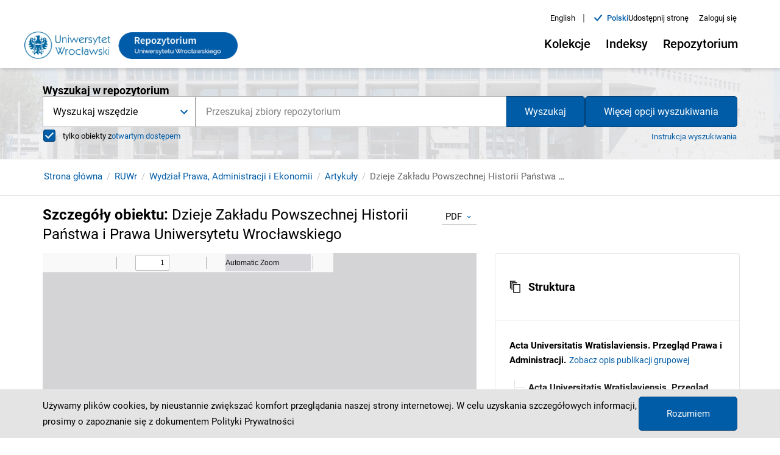

--- FILE ---
content_type: application/javascript;charset=UTF-8
request_url: https://repozytorium.uni.wroc.pl/_next/static/chunks/pages/dlibra/collectiondescription/%5Bslug%5D-4aa6c01444f95ba3c902.js
body_size: 34641
content:
(self.webpackChunk_N_E=self.webpackChunk_N_E||[]).push([[835],{18042:function(t,e,n){"use strict";var o=n(95318),c=n(20862);e.Z=void 0;var i=c(n(67294)),l=(0,o(n(2108)).default)(i.createElement("path",{d:"M15.41 7.41L14 6l-6 6 6 6 1.41-1.41L10.83 12z"}),"NavigateBefore");e.Z=l},98121:function(t,e,n){"use strict";var o=n(95318),c=n(20862);e.Z=void 0;var i=c(n(67294)),l=(0,o(n(2108)).default)(i.createElement("path",{d:"M10 6L8.59 7.41 13.17 12l-4.58 4.59L10 18l6-6z"}),"NavigateNext");e.Z=l},44020:function(t){"use strict";var e="%[a-f0-9]{2}",n=new RegExp(e,"gi"),o=new RegExp("("+e+")+","gi");function c(t,e){try{return decodeURIComponent(t.join(""))}catch(i){}if(1===t.length)return t;e=e||1;var n=t.slice(0,e),o=t.slice(e);return Array.prototype.concat.call([],c(n),c(o))}function i(t){try{return decodeURIComponent(t)}catch(i){for(var e=t.match(n),o=1;o<e.length;o++)e=(t=c(e,o).join("")).match(n);return t}}t.exports=function(t){if("string"!==typeof t)throw new TypeError("Expected `encodedURI` to be of type `string`, got `"+typeof t+"`");try{return t=t.replace(/\+/g," "),decodeURIComponent(t)}catch(e){return function(t){for(var n={"%FE%FF":"\ufffd\ufffd","%FF%FE":"\ufffd\ufffd"},c=o.exec(t);c;){try{n[c[0]]=decodeURIComponent(c[0])}catch(e){var l=i(c[0]);l!==c[0]&&(n[c[0]]=l)}c=o.exec(t)}n["%C2"]="\ufffd";for(var a=Object.keys(n),r=0;r<a.length;r++){var s=a[r];t=t.replace(new RegExp(s,"g"),n[s])}return t}(t)}}},92806:function(t){"use strict";t.exports=function(t,e){for(var n={},o=Object.keys(t),c=Array.isArray(e),i=0;i<o.length;i++){var l=o[i],a=t[l];(c?-1!==e.indexOf(l):e(l,a,t))&&(n[l]=a)}return n}},47136:function(t,e,n){"use strict";n(67294);var o=n(83540),c=n(76267),i=n(80205),l=n.n(i),a=n(85893);e.Z=function(t){var e=t.breadcrumbsList,n=(0,c.h)().customT;return(0,a.jsx)("div",{className:l().breadcrumbs,children:(0,a.jsx)("ul",{className:l().breadcrumbs__list,children:e.map((function(t){return t&&("home"===(e=t).label?(0,a.jsx)("li",{className:l()["breadcrumbs__list-item"],children:(0,a.jsx)(o.Z,{href:"/",className:l()["breadcrumbs__list-item--link"],children:n("breadcrumbs.homepage")})},e.id):(0,a.jsx)("li",{className:l()["breadcrumbs__list-item"],children:(0,a.jsx)("span",{className:l()["breadcrumbs__list-item--scroll"],children:e.link?(0,a.jsx)(o.Z,{href:e.link,className:l()["breadcrumbs__list-item--link"],children:e.label}):(0,a.jsx)("span",{className:l()["breadcrumbs__list-item--label"],children:e.label})})},e.id));var e}))})})}},4300:function(t,e,n){"use strict";n.d(e,{Z:function(){return h}});var o=n(83789),c=n(92809),i=n(67294),l=n(11163),a=n(76267),r=n(18285),s=n(9823),u=n(98121),_=n(18042),d=n(29982),p=n.n(d),m=n(85893);function b(t,e){var n=Object.keys(t);if(Object.getOwnPropertySymbols){var o=Object.getOwnPropertySymbols(t);e&&(o=o.filter((function(e){return Object.getOwnPropertyDescriptor(t,e).enumerable}))),n.push.apply(n,o)}return n}function f(t){for(var e=1;e<arguments.length;e++){var n=null!=arguments[e]?arguments[e]:{};e%2?b(Object(n),!0).forEach((function(e){(0,c.Z)(t,e,n[e])})):Object.getOwnPropertyDescriptors?Object.defineProperties(t,Object.getOwnPropertyDescriptors(n)):b(Object(n)).forEach((function(e){Object.defineProperty(t,e,Object.getOwnPropertyDescriptor(n,e))}))}return t}var h=function(t){var e=t.children,n=t.pagesNum,d=void 0===n?1:n,b=t.pageString,h=void 0===b?"p":b,g=(0,i.useState)(1),j=g[0],v=g[1],x=(0,l.useRouter)(),y=(0,a.h)().customT,N=(0,i.useState)([]),C=N[0],O=N[1],P=(0,i.useState)(0),S=P[0],w=P[1],I=(0,i.useRef)(),Z=function(t){var e=(0,i.useState)(!0),n=e[0],o=e[1];return(0,i.useEffect)((function(){var e=new IntersectionObserver((function(t){o(t[0].isIntersecting)}));return t&&t.current&&e.observe(t.current),function(){return e.disconnect()}}),[t]),{isIntersecting:n}}(I).isIntersecting,k=function(t){Z||I.current.scrollIntoView({behavior:"smooth",block:"start"});var e,n=x.query;x.push("".concat(x.pathname,"?").concat((e=f(f({},n),{},(0,c.Z)({},h,t-1)),Object.keys(e).map((function(t){return"".concat(t,"=").concat(e[t])})).join("&"))))};(0,i.useEffect)((function(){var t=x.query,e=parseInt(t[h]);e>=0&&e<=d&&v(e+1)}),[x.query]);var q=(0,m.jsx)(r.Z,{variant:"pagination",className:"".concat(j>1?p().pagination__btn:p()["pagination__btn--disabled"]),onClick:function(){return k(j-1)},startIcon:(0,m.jsx)(_.Z,{}),children:(0,m.jsx)("span",{className:p()["pagination__btn--text"],children:y("pagination.previous")})}),F=(0,m.jsx)(r.Z,{variant:"pagination",className:"".concat(j<d?p().pagination__btn:p()["pagination__btn--disabled"]),onClick:function(){return k(j+1)},endIcon:(0,m.jsx)(u.Z,{}),children:(0,m.jsx)("span",{className:p()["pagination__btn--text"],children:y("pagination.next")})}),E=function(t){return(0,m.jsx)("li",{className:p()["pagination-bottom__item"],onClick:function(){k(t)},children:t})};return(0,i.useEffect)((function(){O((0,o.Z)(Array(d).keys()).filter((function(t,e){var n=2;return 1===j||d>=5&&j===d?n=4:(2===j||4===d&&4===j||d>4&&j===d-1)&&(n=3),e>=j-n-1&&e<=j+n-1?t+1:null}))),j&&w(j)}),[j,d]),(0,m.jsxs)(m.Fragment,{children:[0!==d&&(0,m.jsxs)("div",{className:p()["pagination-top"],children:[(0,m.jsx)("div",{ref:I,className:p()["pagination-top__anchor"]}),j>1&&q,d>1?(0,m.jsxs)(m.Fragment,{children:[(0,m.jsx)("label",{htmlFor:"pagination-input",className:p().pagination__label,children:y("pagination.input")}),(0,m.jsx)(s.Z,{variant:"pagination",className:p().pagination__input,type:"number",value:S,onChange:function(t){return function(t){var e=t.target.value;t.target.validity.valid&&e<=d&&(e>0||!e)&&w(e)}(t)},onKeyPress:function(t){return function(t){j!==S&&"Enter"===t.key&&k(S)}(t)},inputProps:{max:d,min:1},id:"pagination-input"})]}):j,(0,m.jsx)("div",{className:p()["pagination-top__item-disabled--txt"],children:y("pagination.of")}),(0,m.jsx)("ul",{className:p()["pagination-top__item-disabled"],children:E(d)}),j<d&&F]}),(0,m.jsxs)("div",{className:p()["pagination-middle-container"],children:[(0,m.jsx)("div",{className:p()["paginated-items"],children:e}),(0,m.jsx)("div",{className:p()["pagination-bottom-container"],children:0!==d&&(0,m.jsxs)("div",{className:p()["pagination-bottom"],children:[q,d>5&&j>=4&&E(1),d>5&&j>=5&&(0,m.jsx)("li",{className:p()["pagination-bottom__item--disabled"],children:"..."}),(0,m.jsxs)("ul",{className:"".concat(p()["pagination-bottom__list"]),children:[C.map((function(t,e){return(0,m.jsx)("div",{className:p()["pagination-bottom__list--container"],onClick:function(){return k(t+1)},children:(0,m.jsxs)("li",{className:t+1===j?p()["pagination-bottom__item--disabled"]:p()["pagination-bottom__item"],children:[" ",t+1]},"page-".concat(e.toString()))},"page-container-".concat(e.toString()))})),(0,m.jsx)("li",{className:p()["pagination-bottom__item--disabled-txt"],children:y("pagination.of")}),E(d)]}),F]})})]})]})}},38990:function(t,e,n){"use strict";n(67294);var o=n(9008),c=n(76267),i=n(85893);e.Z=function(t){var e=t.descriptionValue,n=(0,c.h)().customT;return(0,i.jsx)(o.default,{children:(0,i.jsx)("meta",{name:"description",content:e||n("portal.description")})})}},88928:function(t,e,n){"use strict";n(67294);var o=n(9008),c=n(76267),i=n(85893);e.Z=function(t){var e=t.titleValue,n=(0,c.h)().customT;return(0,i.jsx)(o.default,{children:(0,i.jsx)("title",{children:"".concat(e," - ").concat(n("portal.name"))})})}},32263:function(t,e,n){"use strict";n.r(e),n.d(e,{__N_SSP:function(){return et},default:function(){return nt}});var o,c=n(92809),i=n(80318),l=n(67294),a=n(76267),r=n(11163),s=n(17563),u=n(48959),_=n(26162),d=n(6645),p=n(26046),m=n(72594),b=n(43599),f=n(52209),h=n(69430),g=n(12950),j=(0,g.k)().settings.tile.metadata.default.map((function(t){return"".concat(t,': attributeValues(rdfName: "').concat(t,'")')})),v=(0,h.Ps)(o||(o=(0,f.Z)(['\n\tquery getCollectionDescriptionQueries($requestInputParams: RequestInput) {\n\t\tcomponents(\n\t\t\trequestInput: $requestInputParams  \n\t\t) {\n\t\t\tcollectionDescription {\n\t\t\t\tcollection {\n\t\t\t\t  name,\n\t\t\t\t  id,\n\t\t\t\t  elementHasImage,\n\t\t\t\t  itemCount,\n\t\t\t\t  description\n\t\t\t\t},\n\t\t\t\tpath {\n\t\t\t\t  id,\n\t\t\t\t  label\n\t\t\t\t}\n\t\t\t},\n\t\t\tcollectionsStructure {\n\t\t\t\tcollections {\n\t\t\t\t\tinfo {\n\t\t\t\t\t\tlabel\n\t\t\t\t\t},\n\t\t\t\t\tchildren {\n\t\t\t\t\t\tinfo {\n\t\t\t\t\t\t\tlabel,\n\t\t\t\t\t\t\tid\n\t\t\t\t\t\t},\n\t\t\t\t\t\tchildren {\n\t\t\t\t\t\t\tinfo {\n\t\t\t\t\t\t\t\tlabel,\n\t\t\t\t\t\t\t\tid\n\t\t\t\t\t\t\t},\n\t\t\t\t\t\t\tchildren {\n\t\t\t\t\t\t\t\tinfo {\n\t\t\t\t\t\t\t\t\tlabel,\n\t\t\t\t\t\t\t\t\tid\n\t\t\t\t\t\t\t\t},\n\t\t\t\t\t\t\t\tchildren {\n\t\t\t\t\t\t\t\t\tinfo {\n\t\t\t\t\t\t\t\t\t\tlabel,\n\t\t\t\t\t\t\t\t\t\tid\n\t\t\t\t\t\t\t\t\t},\n\t\t\t\t\t\t\t\t\tchildren {\n\t\t\t\t\t\t\t\t\t\tinfo {\n\t\t\t\t\t\t\t\t\t\t\tlabel,\n\t\t\t\t\t\t\t\t\t\t\tid\n\t\t\t\t\t\t\t\t\t\t},\n\t\t\t\t\t\t\t\t\t\tchildren {\n\t\t\t\t\t\t\t\t\t\t\tinfo {\n\t\t\t\t\t\t\t\t\t\t\t\tlabel,\n\t\t\t\t\t\t\t\t\t\t\t\tid\n\t\t\t\t\t\t\t\t\t\t\t},\n\t\t\t\t\t\t\t\t\t\t\tchildren {\n\t\t\t\t\t\t\t\t\t\t\t\tinfo {\n\t\t\t\t\t\t\t\t\t\t\t\t\tlabel,\n\t\t\t\t\t\t\t\t\t\t\t\t\tid\n\t\t\t\t\t\t\t\t\t\t\t\t},\n\t\t\t\t\t\t\t\t\t\t\t\tchildren {\n\t\t\t\t\t\t\t\t\t\t\t\t\tinfo {\n\t\t\t\t\t\t\t\t\t\t\t\t\t\tlabel,\n\t\t\t\t\t\t\t\t\t\t\t\t\t\tid\n\t\t\t\t\t\t\t\t\t\t\t\t\t}\n\t\t\t\t\t\t\t\t\t\t\t\t}\n\t\t\t\t\t\t\t\t\t\t\t}\n\t\t\t\t\t\t\t\t\t\t}\n\t\t\t\t\t\t\t\t\t}\n\t\t\t\t\t\t\t\t}\n\t\t\t\t\t\t\t}\n\t\t\t\t\t\t}\n\t\t\t\t\t}\n\t\t\t\t}\n\t\t\t},\n\t\t\tsearchResults {\n\t\t\t\tsearchResults {\n\t\t\t\t\tTitle: attributeValues(rdfName: "Title")\n\t\t\t\t\t',",\n\t\t\t\t\tattributeValues,\n\t\t\t\t\tdoi,\n\t\t\t\t\textra {\n\t\t\t\t\t\thasImage,\n\t\t\t\t\t  \tisFavorite\n\t\t\t\t\t  \tisAccessGranted\n\t\t\t\t\t}\n\t\t\t\t\tcontentFormats {\n\t\t\t\t\t\tid\n\t\t\t\t\t\tname\n\t\t\t\t\t\tdownloadable\n\t\t\t\t\t}\n\t\t\t\t\telementId,\n\t\t\t\t\tpublicationId,\n\t\t\t\t\trootId,\n\t\t\t\t\tcontentHighlight,\n\t\t\t\t\tcontentMatchFrequency,\n\t\t\t\t\tisPlannedPublication,\n\t\t\t\t\tisPublication\n\t\t\t\t}\n\t\t\t\ttotalResultsCount,\n\t\t\t\tipp,\n\t\t\t\tselectedSortField,\n\t\t\t\tqueryString,\n\t\t\t\tsearchParam\n\t\t\t}\n\t\t}\n\t}\n"])),j),x=n(85893);function y(t,e){var n=Object.keys(t);if(Object.getOwnPropertySymbols){var o=Object.getOwnPropertySymbols(t);e&&(o=o.filter((function(e){return Object.getOwnPropertyDescriptor(t,e).enumerable}))),n.push.apply(n,o)}return n}function N(t){for(var e=1;e<arguments.length;e++){var n=null!=arguments[e]?arguments[e]:{};e%2?y(Object(n),!0).forEach((function(e){(0,c.Z)(t,e,n[e])})):Object.getOwnPropertyDescriptors?Object.defineProperties(t,Object.getOwnPropertyDescriptors(n)):y(Object(n)).forEach((function(e){Object.defineProperty(t,e,Object.getOwnPropertyDescriptor(n,e))}))}return t}var C=(0,l.createContext)(),O=function(t){return(0,x.jsx)(C.Provider,{value:N({},t),children:t.children})},P=n(88928),S=n(38990),w=n(2187),I=n(83850),Z=n(18285),k=n(37673),q=n.n(k),F=function(){var t=(0,a.h)(),e=t.customT,n=t.customTWithVariables,o=(0,l.useState)(!0),c=o[0],i=o[1],r=(0,l.useContext)(C).collection,s=r.name,u=r.itemCount,_=r.description,d=r.elementHasImage,p=r.id,m=(0,b.Z)(),f=m.baseUrl,h=m.collectionImagePath;return(0,x.jsxs)("div",{className:q()["collection-top"],children:[(0,x.jsxs)("div",{className:q()["collection-top__title--container"],children:[(0,x.jsx)("span",{className:q()["collection-top__title--label"],children:e("collection.selected")}),(0,x.jsx)("h1",{className:q()["collection-top__title"],children:s}),(0,x.jsxs)("span",{className:q()["collection-top__title--count"],children:["(",u," ",n("commons.objectsCount.object",{count:u}),")"]})]}),(0,x.jsxs)("div",{className:q()["collection-top__desc".concat(d?"-extended":"")],children:[d&&(0,x.jsx)("div",{className:q()["collection-top__desc-img-container"],children:(0,x.jsx)("div",{className:q()["collection-top__desc--picture".concat(_?"":"-no-desc")],style:{backgroundImage:"url('".concat(f).concat(h).concat(p,"')")}})}),(0,x.jsxs)("div",{className:q()["collection-top__desc-txt-container".concat(d&&!_?"-no-desc":"")],children:[(0,x.jsxs)("div",{className:q()["collection-top__desc--heading"],children:[(0,x.jsx)("div",{className:q()["collection-top__desc--heading-text"],children:e("collection.desc")}),_?(0,x.jsxs)(Z.Z,{onClick:function(){return i(!c)},variant:"transparent",className:" ".concat(q()["collection-top__desc--heading-btn"]," ").concat(!c&&q()["collection-top__desc--heading-btn-collapsed"]," "),children:[e(c?"commons.collapse":"commons.expand"),(0,x.jsx)("i",{className:"".concat(q()["access__contrast--btn-icon"]," icon-new-chevron-up")})]}):(0,x.jsx)("span",{className:q()["collection-top__desc--heading-no-desc"],children:e("collection.noDesc")})]}),_&&c&&(0,x.jsx)("div",{className:q()["collection-top__desc--text-container"],children:(0,x.jsx)("div",{className:q()["collection-top__desc--text"],dangerouslySetInnerHTML:{__html:_}})})]})]})]})},E=n(72811),A=n(39318),T=n(41664),R=function(){var t=(0,a.h)().customT,e=(0,r.useRouter)(),n=(0,b.j)(),o=(n.nextBasePath,n.collectionDescriptionPath),c=(0,l.useState)(!0),i=c[0],s=c[1],u=(0,l.useContext)(C),_=u.path,d=u.collectionStructure,p=u.currentCollectionId,f=_.map((function(t){return t.id})),h=function(t){return p===t.info.id},g=function t(n,c){return(0,x.jsx)(E.Z,{item:n,nodeId:"".concat(n.info.id),className:"".concat(q()["collection-aside--structure-item"]," ").concat(h(n)&&q()["collection-aside--structure-item-active"]),label:(0,x.jsx)(T.default,{href:h(n)?"/#":"".concat((0,m.vq)(e.locale)).concat(o,"/").concat(n.info.id),children:(0,x.jsxs)("div",{variant:"structure-item",role:"menuitem",className:"".concat(q()["collection-aside--structure-item-btn"]," ").concat(h(n)&&q()["collection-aside--structure-item-active"]),children:[h(n)&&(0,x.jsx)("i",{className:"icon-new-accept ".concat(q()["collection-aside--structure-item-icon"])}),(0,x.jsx)("span",{className:q()["collection-aside--structure-item-label"],children:n.info.label})]})},n.info.id),children:Array.isArray(n.children)&&n.children.map((function(e,n){return t(e,n)}))},c)};return(0,x.jsxs)("aside",{className:q()["collection-aside"],children:[(0,x.jsx)("span",{className:q()["collection-aside--header"],children:t("collection.aside.header")}),(0,x.jsxs)("div",{className:q()["collection-aside--container"],children:[(0,x.jsx)("div",{className:q()["collection-aside--container-header"],children:t("collection.aside.choose")}),(0,x.jsxs)(Z.Z,{variant:"mobile-accent",className:"".concat(q()["collection-aside--btn"]," ").concat(!i&&q()["collection-aside--btn-collapsed"]),onClick:function(){return s(!i)},children:[t("collection.aside.header"),(0,x.jsx)("i",{className:"".concat(q()["collection-aside--btn-icon"]," icon-new-chevron-down")})]}),(0,x.jsx)("div",{className:" ".concat(q()["collection-aside--container-list"],"  ").concat(!i&&q()["collection-aside--container-list-active"]),children:(0,x.jsx)(A.Z,{defaultExpanded:f,children:d.map((function(t,e){return g(t,e)}))})})]})]})},V=n(42283),D=n(2638),B=n(20333),U=n(17098),L=n(83540),G=n(50867),Q=n(4300),$=n(14217),W=n(41497),H=function(t){var e=t.label,n=t.children,o=t.variant;return(0,x.jsxs)("div",{className:q()["collection-objects__results--action".concat("icon"===o?"-icon":"")],children:[(0,x.jsx)("span",{className:q()["collection-objects__results--action-label"],children:e}),n]})},M=n(46625),X=n(91819),Y=n(23761),K=function(){var t,e=(0,a.h)().customT,n=(0,g.k)().settings,o=(0,b.j)().resultsPath,c=p.I.tileItemView,r=(0,l.useState)("grid"),s=r[0],u=r[1],_=(0,d.Z)([s]),f=(0,i.Z)(_,2),h=f[0],j=f[1],v=(0,B.wc)(U.o.collectionForm),y=v.collectionDefaultValues,N=v.collectionQuery,O=v.collectionFormSchema,P=v.getFilledCollectionFormTranslations,S=(0,l.useContext)(C),w=S.setItemPerPage,I=S.selectedSortField,k=S.setSorting,F=S.submitSearchForm,E=S.currentCollectionId,A=S.currentCollectionQuery,T=S.ipp,R=S.totalResultsCount,K=S.collectionObjects,z=S.searchParam,J=(0,V.cI)({collectionDefaultValues:y,mode:"onChange",resolver:(0,D.X)(O)}),tt=J.register,et=J.handleSubmit,nt=J.reset,ot=J.watch,ct=J.formState.errors;(0,l.useEffect)((function(){(0,m.TV)(h,c,u)}),[]);var it=function(t){u(t),j(c,t)};return P(e("form.messages.required")),(0,x.jsxs)("div",{className:q()["collection-objects"],children:[(0,x.jsx)("h3",{className:q()["collection-objects--heading"],children:e("collection.objects")}),K.length>0?(0,x.jsxs)(x.Fragment,{children:[(0,x.jsxs)("div",{className:q()["collection-objects__search"],children:[(0,x.jsx)(L.Z,{href:"".concat(o,"?q=&action=SimpleSearchAction&type=-6&qf1=collections:").concat(E),variant:"accent-button",className:q()["collection-objects__search--link"],children:e("collection.search.link")}),(0,x.jsx)("div",{className:q()["collection-objects__search--form"],children:(0,x.jsxs)(M.Z,{onSubmit:et(F),children:[(0,x.jsxs)("div",{className:q()["collection-objects__search--form-container"],children:[(0,x.jsxs)("div",{className:q()["collection-objects__search--form-input-container"],children:[(0,x.jsx)(X.Z,{name:N,ref:tt,defaultValue:A,className:q()["collection-objects__search--form-input"],placeholder:e("collection.search.placeholder"),errorMessage:null===(t=ct.collectionQuery)||void 0===t?void 0:t.message,label:e("collection.search.placeholder")}),ot(N)&&(0,x.jsx)(Z.Z,{variant:"search-clear",className:q()["collection-objects__search--form-clear"],onClick:function(){nt(y)},children:(0,x.jsx)("i",{className:"".concat(q()["collection-objects__search--form-clear-icon"]," icon-new-close")})})]}),(0,x.jsx)(Z.Z,{type:"submit",variant:"search",className:q()["collection-objects__search--form-button"],onClick:function(){et(F)()},children:e("form.buttons.search")})]}),(0,x.jsx)(Y.Z,{errors:ct,name:N})]})})]}),(0,x.jsxs)("div",{className:q()["collection-objects__results"],children:[(0,x.jsxs)("div",{className:q()["collection-objects__results--top"],children:[(0,x.jsx)(H,{label:e("sortActions.sort.label"),children:(0,x.jsx)($.Z,{value:I||"",className:q()["collection-objects__results--action-select"],onChange:k,id:"select-sorting",displayEmpty:!0,children:n.results.sortFields.map((function(t){return(0,x.jsx)(W.Z,{value:t.value,children:e("sortActions.sort.".concat(t.label))},t.value)}))})}),(0,x.jsx)(H,{label:e("sortActions.ipp"),children:(0,x.jsx)($.Z,{value:T,className:q()["collection-objects__results--action-select"],onChange:w,id:"select-ipp",children:n.results.ipp.map((function(t){return(0,x.jsx)(W.Z,{value:t,children:t},t)}))})}),(0,x.jsx)(H,{label:e("sortActions.viewType.label"),variant:"icon",children:(0,x.jsx)(Z.Z,{variant:"view",onClick:function(){return it("full"===s?"grid":"full")},"data-tip":e("full"===s?"sortActions.viewType.tileView":"sortActions.viewType.listView"),"aria-label":e("full"===s?"sortActions.viewType.tileView":"sortActions.viewType.listView"),children:(0,x.jsx)("i",{className:"".concat(q()["collection-objects__results--action-icon"]," ").concat("full"===s?"icon-new-viewtype-tiles":"icon-new-viewtype-list")})})})]}),(0,x.jsx)(Q.Z,{pagesNum:Math.ceil(R/T),children:(0,x.jsx)("div",{className:"".concat("grid"===s?q()["collection-objects__results--grid"]:q()["collection-objects__results--list"]),children:K.map((function(t){return(0,x.jsx)("div",{className:q()["collection-objects__results--grid-item"],children:(0,x.jsx)(G.Z,{view:s,item:t,searchParam:z},t.elementId)},t.elementId)}))})})]})]}):(0,x.jsx)("span",{className:q()["collection-objects__results--no-results"],children:e("collection.noResults")})]})},z=n(47136),J=n(73200),tt=n(71692),et=!0,nt=function(){var t=(0,u.$G)().i18n,e=(0,a.h)().getCustomizableObjectFromTranslations,n=(0,b.j)(),o=n.collectionDescriptionPath,f=n.homePath,h=(0,r.useRouter)(),g=e("breadcrumbs.homepage"),j=g.id,y=g.label,N=e("breadcrumbs.collection"),C=N.id,Z=N.label,k=(0,l.useState)(!1),E=k[0],A=k[1],T=(0,l.useState)(""),V=T[0],D=T[1],B=(0,l.useState)("25"),U=B[0],L=B[1],G=(0,l.useState)(""),Q=G[0],$=G[1],W=(0,l.useState)([]),H=W[0],M=W[1],X=h.query.slug,Y=h.query.q,et=(0,d.Z)([]),nt=(0,i.Z)(et,2),ot=nt[0],ct=nt[1],it=p.I.itemPerPage,lt=h.query.ipp,at=ot.itemPerPage,rt={page:"collectiondescription",params:[{name:"id",value:X},{name:"action",value:"SimpleSearchAction"},{name:"type",value:"-6"},{name:"qf1",value:"collections:".concat(X)},{name:"q",value:h.query.q?h.query.q:"*"},{name:"p",value:h.query.p?h.query.p:"0"},{name:"ipp",value:lt||(at||U)},{name:"sf",value:h.query.sf?h.query.sf:""}],language:t.language},st=function(t){var e=t.query,n=void 0===e?"":e,o=t.page,c=t.ipp,i=void 0===c?"":c,l=t.sf;M([{name:"q",value:n},{name:"p",value:o},{name:"ipp",value:i},{name:"sf",value:void 0===l?"":l}])},ut=(0,_.t)(v,{fetchPolicy:"no-cache",variables:{requestInputParams:rt}}),_t=(0,i.Z)(ut,2),dt=_t[0],pt=_t[1],mt=pt.error,bt=pt.data;if((0,l.useEffect)((function(){(0,m.TV)(ot,it,L)}),[]),(0,l.useEffect)((function(){!function(){var t=Object.assign({},h.query);D(t.q),L(t.ipp),$(t.sf),st({query:t.q,page:t.p,ipp:t.ipp,sf:t.sf})}()}),[]),(0,l.useEffect)((function(){E&&function(){var t=Object.assign({},H),e=Object.values(t).filter((function(t){return"q"===t.name?t:t.value})).map((function(t){return s.stringify((0,c.Z)({},t.name,t.value))})).join("&");h.push("".concat(o,"/").concat(X,"?").concat(e)),A(!1)}()}),[E]),(0,l.useEffect)((function(){dt()}),[]),mt)return(0,x.jsx)(J.Z,{});if(!bt)return(0,x.jsx)(tt.Z,{});var ft=bt.components,ht=ft.collectionDescription,gt=ht.collection,jt=ht.path,vt=ft.collectionsStructure,xt=ft.searchResults,yt=xt.searchResults,Nt=xt.ipp,Ct=xt.totalResultsCount,Ot=xt.searchParam;return(0,x.jsxs)(x.Fragment,{children:[(0,x.jsx)(S.Z,{descriptionValue:gt.description}),(0,x.jsx)(P.Z,{titleValue:gt.name}),(0,x.jsx)(w.Z,{description:gt.description&&gt.description,title:gt.name}),(0,x.jsx)(O,{setItemPerPage:function(t){var e=t.target.value;ct(it,e),L(e),st({query:V,page:"0",ipp:e,sf:Q}),A(!0)},setSorting:function(t){var e=t.target.value;$(e),st({query:V,page:"0",ipp:U,sf:e}),A(!0)},selectedSortField:Q,submitSearchForm:function(t){var e=t.collectionQuery;D(e),st({query:e,page:"0",ipp:U,sf:Q}),A(!0)},resetSearchForm:function(){st({query:"",page:"0",ipp:U,sf:Q}),A(!0)},currentCollectionId:X,currentCollectionQuery:Y,ipp:Nt,totalResultsCount:Ct,collectionObjects:yt,searchParam:Ot,collection:gt,path:jt,collectionStructure:vt.collections[0].children,children:(0,x.jsx)("main",{children:(0,x.jsxs)("div",{className:q().collection,children:[(0,x.jsx)(I.Z,{children:(0,x.jsx)(z.Z,{breadcrumbsList:(0,m.eN)((0,m.uq)(j,y,f),(0,m.uq)(C,Z))})}),(0,x.jsx)("div",{className:q()["collection--separator"]}),(0,x.jsx)(I.Z,{children:(0,x.jsxs)("div",{className:q().collection__page,children:[(0,x.jsx)(R,{}),(0,x.jsxs)("div",{className:q().collection__content,children:[(0,x.jsx)(F,{}),(0,x.jsx)(K,{})]})]})})]})})})]})}},88546:function(t,e,n){(window.__NEXT_P=window.__NEXT_P||[]).push(["/dlibra/collectiondescription/[slug]",function(){return n(32263)}])},80205:function(t){t.exports={breadcrumbs:"Breadcrumbs_breadcrumbs__3ItaH",breadcrumbs__list:"Breadcrumbs_breadcrumbs__list__2Gr_h","breadcrumbs__list-item":"Breadcrumbs_breadcrumbs__list-item__1SN6y","breadcrumbs__list-item--link":"Breadcrumbs_breadcrumbs__list-item--link__1ALiW","breadcrumbs__list-item--label":"Breadcrumbs_breadcrumbs__list-item--label__ZsuW5","breadcrumbs__list-item--scroll":"Breadcrumbs_breadcrumbs__list-item--scroll__XbP78"}},29982:function(t){t.exports={"pagination-top":"Pagination_pagination-top__2JQ6U","pagination-top__anchor":"Pagination_pagination-top__anchor__23LS4","pagination-top__item-disabled":"Pagination_pagination-top__item-disabled__3mrIt","pagination-top__item-disabled--txt":"Pagination_pagination-top__item-disabled--txt__1-hw5","pagination-middle-container":"Pagination_pagination-middle-container__3OQtF","paginated-items":"Pagination_paginated-items__1YI6M","pagination-bottom-container":"Pagination_pagination-bottom-container___qGr1","pagination-bottom":"Pagination_pagination-bottom__2WS5-","pagination-bottom__list":"Pagination_pagination-bottom__list__1DWJQ","pagination-bottom__list--container":"Pagination_pagination-bottom__list--container__CLGs9","pagination-bottom__item":"Pagination_pagination-bottom__item__4dWtQ","pagination-bottom__item--disabled":"Pagination_pagination-bottom__item--disabled__1jnO4","pagination-bottom__item--disabled-txt":"Pagination_pagination-bottom__item--disabled-txt__3GVua",pagination__input:"Pagination_pagination__input__1IoNu",pagination__btn:"Pagination_pagination__btn__3VH0y","pagination__btn--disabled":"Pagination_pagination__btn--disabled__VxJce","pagination__btn--text":"Pagination_pagination__btn--text__2xNzv",pagination__label:"Pagination_pagination__label__1qtyk"}},37673:function(t){t.exports={collection:"Collection_collection__23N2B","collection--separator":"Collection_collection--separator__UsvpI",collection__page:"Collection_collection__page__1UGuB","collection-aside":"Collection_collection-aside__3W4GB","collection-aside--header":"Collection_collection-aside--header__1NGmx","collection-aside--container":"Collection_collection-aside--container__1DTs7","collection-aside--container-header":"Collection_collection-aside--container-header__2d7Wh","collection-aside--container-list":"Collection_collection-aside--container-list__3-7Y7","collection-aside--container-list-active":"Collection_collection-aside--container-list-active__Heo4m","collection-aside--btn":"Collection_collection-aside--btn__3e0Fh","collection-aside--btn-collapsed":"Collection_collection-aside--btn-collapsed__3L3iW","collection-aside--structure-item":"Collection_collection-aside--structure-item__36f4E","collection-aside--structure-item-label":"Collection_collection-aside--structure-item-label__35oVU","collection-aside--structure-item-btn":"Collection_collection-aside--structure-item-btn__TKI_P","collection-aside--structure-item-icon":"Collection_collection-aside--structure-item-icon__1KyBk","collection-aside--structure-item-active":"Collection_collection-aside--structure-item-active__5D3yo","collection-top":"Collection_collection-top__2_1pr","collection-top__title":"Collection_collection-top__title__3ukOK","collection-top__title--container":"Collection_collection-top__title--container__1ENCG","collection-top__title--label":"Collection_collection-top__title--label__1GlTh","collection-top__title--count":"Collection_collection-top__title--count__3PTnH","collection-top__desc":"Collection_collection-top__desc__2pnYS","collection-top__desc-extended":"Collection_collection-top__desc-extended__GitRe","collection-top__desc-txt-container-no-desc":"Collection_collection-top__desc-txt-container-no-desc__2H3Ca","collection-top__desc--heading":"Collection_collection-top__desc--heading__3DGES","collection-top__desc--heading-text":"Collection_collection-top__desc--heading-text__gCdoS","collection-top__desc--heading-btn":"Collection_collection-top__desc--heading-btn__2Kq0R","collection-top__desc--heading-btn-collapsed":"Collection_collection-top__desc--heading-btn-collapsed__NvsBa","collection-top__desc--heading-no-desc":"Collection_collection-top__desc--heading-no-desc__Y7s0I","collection-top__desc--text":"Collection_collection-top__desc--text__1Jm0W","collection-top__desc--text-container":"Collection_collection-top__desc--text-container__2tlBf","collection-top__desc--picture":"Collection_collection-top__desc--picture__1NgqU","collection-top__desc--picture-no-desc":"Collection_collection-top__desc--picture-no-desc__Edrhg","collection-objects":"Collection_collection-objects__2iW0v","collection-objects--heading":"Collection_collection-objects--heading__D3npj","collection-objects__results":"Collection_collection-objects__results__3XCSA","collection-objects__results--top":"Collection_collection-objects__results--top__2OOy3","collection-objects__results--action":"Collection_collection-objects__results--action__2fsoo","collection-objects__results--action-label":"Collection_collection-objects__results--action-label__1XAef","collection-objects__results--action-select":"Collection_collection-objects__results--action-select__1y6nR","collection-objects__results--action-icon":"Collection_collection-objects__results--action-icon__2bVWj","collection-objects__results--list":"Collection_collection-objects__results--list__203aD","collection-objects__results--grid":"Collection_collection-objects__results--grid__rM1Er","collection-objects__results--no-results":"Collection_collection-objects__results--no-results__18QhP","collection-objects__search":"Collection_collection-objects__search__2Gma_","collection-objects__search--link":"Collection_collection-objects__search--link__3NQS9","collection-objects__search--form":"Collection_collection-objects__search--form__31Y8Y","collection-objects__search--form-container":"Collection_collection-objects__search--form-container__2BCQl","collection-objects__search--form-button":"Collection_collection-objects__search--form-button__2I9Xa","collection-objects__search--form-input":"Collection_collection-objects__search--form-input__1R8Z4","collection-objects__search--form-input-container":"Collection_collection-objects__search--form-input-container__2eF9L","collection-objects__search--form-clear":"Collection_collection-objects__search--form-clear__2XbD2"}},17563:function(t,e,n){"use strict";const o=n(70610),c=n(44020),i=n(80500),l=n(92806);function a(t){if("string"!==typeof t||1!==t.length)throw new TypeError("arrayFormatSeparator must be single character string")}function r(t,e){return e.encode?e.strict?o(t):encodeURIComponent(t):t}function s(t,e){return e.decode?c(t):t}function u(t){return Array.isArray(t)?t.sort():"object"===typeof t?u(Object.keys(t)).sort(((t,e)=>Number(t)-Number(e))).map((e=>t[e])):t}function _(t){const e=t.indexOf("#");return-1!==e&&(t=t.slice(0,e)),t}function d(t){const e=(t=_(t)).indexOf("?");return-1===e?"":t.slice(e+1)}function p(t,e){return e.parseNumbers&&!Number.isNaN(Number(t))&&"string"===typeof t&&""!==t.trim()?t=Number(t):!e.parseBooleans||null===t||"true"!==t.toLowerCase()&&"false"!==t.toLowerCase()||(t="true"===t.toLowerCase()),t}function m(t,e){a((e=Object.assign({decode:!0,sort:!0,arrayFormat:"none",arrayFormatSeparator:",",parseNumbers:!1,parseBooleans:!1},e)).arrayFormatSeparator);const n=function(t){let e;switch(t.arrayFormat){case"index":return(t,n,o)=>{e=/\[(\d*)\]$/.exec(t),t=t.replace(/\[\d*\]$/,""),e?(void 0===o[t]&&(o[t]={}),o[t][e[1]]=n):o[t]=n};case"bracket":return(t,n,o)=>{e=/(\[\])$/.exec(t),t=t.replace(/\[\]$/,""),e?void 0!==o[t]?o[t]=[].concat(o[t],n):o[t]=[n]:o[t]=n};case"comma":case"separator":return(e,n,o)=>{const c="string"===typeof n&&n.includes(t.arrayFormatSeparator),i="string"===typeof n&&!c&&s(n,t).includes(t.arrayFormatSeparator);n=i?s(n,t):n;const l=c||i?n.split(t.arrayFormatSeparator).map((e=>s(e,t))):null===n?n:s(n,t);o[e]=l};default:return(t,e,n)=>{void 0!==n[t]?n[t]=[].concat(n[t],e):n[t]=e}}}(e),o=Object.create(null);if("string"!==typeof t)return o;if(!(t=t.trim().replace(/^[?#&]/,"")))return o;for(const c of t.split("&")){if(""===c)continue;let[t,l]=i(e.decode?c.replace(/\+/g," "):c,"=");l=void 0===l?null:["comma","separator"].includes(e.arrayFormat)?l:s(l,e),n(s(t,e),l,o)}for(const c of Object.keys(o)){const t=o[c];if("object"===typeof t&&null!==t)for(const n of Object.keys(t))t[n]=p(t[n],e);else o[c]=p(t,e)}return!1===e.sort?o:(!0===e.sort?Object.keys(o).sort():Object.keys(o).sort(e.sort)).reduce(((t,e)=>{const n=o[e];return Boolean(n)&&"object"===typeof n&&!Array.isArray(n)?t[e]=u(n):t[e]=n,t}),Object.create(null))}e.extract=d,e.parse=m,e.stringify=(t,e)=>{if(!t)return"";a((e=Object.assign({encode:!0,strict:!0,arrayFormat:"none",arrayFormatSeparator:","},e)).arrayFormatSeparator);const n=n=>{return e.skipNull&&(null===(o=t[n])||void 0===o)||e.skipEmptyString&&""===t[n];var o},o=function(t){switch(t.arrayFormat){case"index":return e=>(n,o)=>{const c=n.length;return void 0===o||t.skipNull&&null===o||t.skipEmptyString&&""===o?n:null===o?[...n,[r(e,t),"[",c,"]"].join("")]:[...n,[r(e,t),"[",r(c,t),"]=",r(o,t)].join("")]};case"bracket":return e=>(n,o)=>void 0===o||t.skipNull&&null===o||t.skipEmptyString&&""===o?n:null===o?[...n,[r(e,t),"[]"].join("")]:[...n,[r(e,t),"[]=",r(o,t)].join("")];case"comma":case"separator":return e=>(n,o)=>null===o||void 0===o||0===o.length?n:0===n.length?[[r(e,t),"=",r(o,t)].join("")]:[[n,r(o,t)].join(t.arrayFormatSeparator)];default:return e=>(n,o)=>void 0===o||t.skipNull&&null===o||t.skipEmptyString&&""===o?n:null===o?[...n,r(e,t)]:[...n,[r(e,t),"=",r(o,t)].join("")]}}(e),c={};for(const l of Object.keys(t))n(l)||(c[l]=t[l]);const i=Object.keys(c);return!1!==e.sort&&i.sort(e.sort),i.map((n=>{const c=t[n];return void 0===c?"":null===c?r(n,e):Array.isArray(c)?c.reduce(o(n),[]).join("&"):r(n,e)+"="+r(c,e)})).filter((t=>t.length>0)).join("&")},e.parseUrl=(t,e)=>{e=Object.assign({decode:!0},e);const[n,o]=i(t,"#");return Object.assign({url:n.split("?")[0]||"",query:m(d(t),e)},e&&e.parseFragmentIdentifier&&o?{fragmentIdentifier:s(o,e)}:{})},e.stringifyUrl=(t,n)=>{n=Object.assign({encode:!0,strict:!0},n);const o=_(t.url).split("?")[0]||"",c=e.extract(t.url),i=e.parse(c,{sort:!1}),l=Object.assign(i,t.query);let a=e.stringify(l,n);a&&(a=`?${a}`);let s=function(t){let e="";const n=t.indexOf("#");return-1!==n&&(e=t.slice(n)),e}(t.url);return t.fragmentIdentifier&&(s=`#${r(t.fragmentIdentifier,n)}`),`${o}${a}${s}`},e.pick=(t,n,o)=>{o=Object.assign({parseFragmentIdentifier:!0},o);const{url:c,query:i,fragmentIdentifier:a}=e.parseUrl(t,o);return e.stringifyUrl({url:c,query:l(i,n),fragmentIdentifier:a},o)},e.exclude=(t,n,o)=>{const c=Array.isArray(n)?t=>!n.includes(t):(t,e)=>!n(t,e);return e.pick(t,c,o)}},80500:function(t){"use strict";t.exports=(t,e)=>{if("string"!==typeof t||"string"!==typeof e)throw new TypeError("Expected the arguments to be of type `string`");if(""===e)return[t];const n=t.indexOf(e);return-1===n?[t]:[t.slice(0,n),t.slice(n+e.length)]}},70610:function(t){"use strict";t.exports=t=>encodeURIComponent(t).replace(/[!'()*]/g,(t=>`%${t.charCodeAt(0).toString(16).toUpperCase()}`))},83789:function(t,e,n){"use strict";n.d(e,{Z:function(){return i}});var o=n(56586);var c=n(16988);function i(t){return function(t){if(Array.isArray(t))return(0,o.Z)(t)}(t)||function(t){if("undefined"!==typeof Symbol&&null!=t[Symbol.iterator]||null!=t["@@iterator"])return Array.from(t)}(t)||(0,c.Z)(t)||function(){throw new TypeError("Invalid attempt to spread non-iterable instance.\nIn order to be iterable, non-array objects must have a [Symbol.iterator]() method.")}()}}},function(t){t.O(0,[739,462,774,888,179],(function(){return e=88546,t(t.s=e);var e}));var e=t.O();_N_E=e}]);

--- FILE ---
content_type: application/javascript;charset=UTF-8
request_url: https://repozytorium.uni.wroc.pl/_next/static/chunks/pages/_app-ae28f0d602220ebbcf7c.js
body_size: 933117
content:
(self.webpackChunk_N_E=self.webpackChunk_N_E||[]).push([[888],{95318:function(e){e.exports=function(e){return e&&e.__esModule?e:{default:e}},e.exports.__esModule=!0,e.exports.default=e.exports},20862:function(e,t,n){var r=n(50008).default;function o(e){if("function"!==typeof WeakMap)return null;var t=new WeakMap,n=new WeakMap;return(o=function(e){return e?n:t})(e)}e.exports=function(e,t){if(!t&&e&&e.__esModule)return e;if(null===e||"object"!==r(e)&&"function"!==typeof e)return{default:e};var n=o(t);if(n&&n.has(e))return n.get(e);var i={},a=Object.defineProperty&&Object.getOwnPropertyDescriptor;for(var s in e)if("default"!==s&&Object.prototype.hasOwnProperty.call(e,s)){var c=a?Object.getOwnPropertyDescriptor(e,s):null;c&&(c.get||c.set)?Object.defineProperty(i,s,c):i[s]=e[s]}return i.default=e,n&&n.set(e,i),i},e.exports.__esModule=!0,e.exports.default=e.exports},50008:function(e){function t(n){return e.exports=t="function"==typeof Symbol&&"symbol"==typeof Symbol.iterator?function(e){return typeof e}:function(e){return e&&"function"==typeof Symbol&&e.constructor===Symbol&&e!==Symbol.prototype?"symbol":typeof e},e.exports.__esModule=!0,e.exports.default=e.exports,t(n)}e.exports=t,e.exports.__esModule=!0,e.exports.default=e.exports},2638:function(e,t,n){"use strict";n.d(t,{X:function(){return i}});var r=n(42283);function o(){return(o=Object.assign||function(e){for(var t=1;t<arguments.length;t++){var n=arguments[t];for(var r in n)Object.prototype.hasOwnProperty.call(n,r)&&(e[r]=n[r])}return e}).apply(this,arguments)}var i=function(e,t){return void 0===t&&(t={abortEarly:!1}),function(n,i,a){void 0===a&&(a=!1);try{return Promise.resolve(function(r,a){try{var s=(t.context,Promise.resolve(e.validate(n,o({},t,{context:i}))).then((function(e){return{values:e,errors:{}}})))}catch(r){return a(r)}return s&&s.then?s.then(void 0,a):s}(0,(function(e){var t=function(e,t){var n;return Array.isArray(e.inner)&&e.inner.length?e.inner.reduce((function(e,n){var r,i,a=n.path,s=n.message,c=n.type,u=e[a]&&e[a].types||{},l=a||c;return o({},e,l?((i={})[l]=o({},e[l]||{message:s,type:c},t?{types:o({},u,(r={},r[c]=u[c]?[].concat([].concat(u[c]),[s]):s,r))}:{}),i):{})}),{}):((n={})[e.path]={message:e.message,type:e.type},n)}(e,a);return{values:{},errors:(0,r.T8)(t)}})))}catch(s){return Promise.reject(s)}}}},282:function(e,t,n){"use strict";var r=n(45987),o=n(87462),i=n(67294),a=n(86010),s=n(14670),c=n(59693),u=n(32467),l=n(93871),f=i.forwardRef((function(e,t){var n=e.children,s=e.classes,c=e.className,f=e.color,d=void 0===f?"default":f,p=e.component,h=void 0===p?"button":p,m=e.disabled,v=void 0!==m&&m,g=e.disableElevation,y=void 0!==g&&g,b=e.disableFocusRipple,_=void 0!==b&&b,w=e.endIcon,x=e.focusVisibleClassName,O=e.fullWidth,S=void 0!==O&&O,k=e.size,E=void 0===k?"medium":k,A=e.startIcon,j=e.type,C=void 0===j?"button":j,T=e.variant,P=void 0===T?"text":T,N=(0,r.Z)(e,["children","classes","className","color","component","disabled","disableElevation","disableFocusRipple","endIcon","focusVisibleClassName","fullWidth","size","startIcon","type","variant"]),R=A&&i.createElement("span",{className:(0,a.Z)(s.startIcon,s["iconSize".concat((0,l.Z)(E))])},A),I=w&&i.createElement("span",{className:(0,a.Z)(s.endIcon,s["iconSize".concat((0,l.Z)(E))])},w);return i.createElement(u.Z,(0,o.Z)({className:(0,a.Z)(s.root,s[P],c,"inherit"===d?s.colorInherit:"default"!==d&&s["".concat(P).concat((0,l.Z)(d))],"medium"!==E&&[s["".concat(P,"Size").concat((0,l.Z)(E))],s["size".concat((0,l.Z)(E))]],y&&s.disableElevation,v&&s.disabled,S&&s.fullWidth),component:h,disabled:v,focusRipple:!_,focusVisibleClassName:(0,a.Z)(s.focusVisible,x),ref:t,type:C},N),i.createElement("span",{className:s.label},R,n,I))}));t.Z=(0,s.Z)((function(e){return{root:(0,o.Z)({},e.typography.button,{boxSizing:"border-box",minWidth:64,padding:"6px 16px",borderRadius:e.shape.borderRadius,color:e.palette.text.primary,transition:e.transitions.create(["background-color","box-shadow","border"],{duration:e.transitions.duration.short}),"&:hover":{textDecoration:"none",backgroundColor:(0,c.Fq)(e.palette.text.primary,e.palette.action.hoverOpacity),"@media (hover: none)":{backgroundColor:"transparent"},"&$disabled":{backgroundColor:"transparent"}},"&$disabled":{color:e.palette.action.disabled}}),label:{width:"100%",display:"inherit",alignItems:"inherit",justifyContent:"inherit"},text:{padding:"6px 8px"},textPrimary:{color:e.palette.primary.main,"&:hover":{backgroundColor:(0,c.Fq)(e.palette.primary.main,e.palette.action.hoverOpacity),"@media (hover: none)":{backgroundColor:"transparent"}}},textSecondary:{color:e.palette.secondary.main,"&:hover":{backgroundColor:(0,c.Fq)(e.palette.secondary.main,e.palette.action.hoverOpacity),"@media (hover: none)":{backgroundColor:"transparent"}}},outlined:{padding:"5px 15px",border:"1px solid ".concat("light"===e.palette.type?"rgba(0, 0, 0, 0.23)":"rgba(255, 255, 255, 0.23)"),"&$disabled":{border:"1px solid ".concat(e.palette.action.disabledBackground)}},outlinedPrimary:{color:e.palette.primary.main,border:"1px solid ".concat((0,c.Fq)(e.palette.primary.main,.5)),"&:hover":{border:"1px solid ".concat(e.palette.primary.main),backgroundColor:(0,c.Fq)(e.palette.primary.main,e.palette.action.hoverOpacity),"@media (hover: none)":{backgroundColor:"transparent"}}},outlinedSecondary:{color:e.palette.secondary.main,border:"1px solid ".concat((0,c.Fq)(e.palette.secondary.main,.5)),"&:hover":{border:"1px solid ".concat(e.palette.secondary.main),backgroundColor:(0,c.Fq)(e.palette.secondary.main,e.palette.action.hoverOpacity),"@media (hover: none)":{backgroundColor:"transparent"}},"&$disabled":{border:"1px solid ".concat(e.palette.action.disabled)}},contained:{color:e.palette.getContrastText(e.palette.grey[300]),backgroundColor:e.palette.grey[300],boxShadow:e.shadows[2],"&:hover":{backgroundColor:e.palette.grey.A100,boxShadow:e.shadows[4],"@media (hover: none)":{boxShadow:e.shadows[2],backgroundColor:e.palette.grey[300]},"&$disabled":{backgroundColor:e.palette.action.disabledBackground}},"&$focusVisible":{boxShadow:e.shadows[6]},"&:active":{boxShadow:e.shadows[8]},"&$disabled":{color:e.palette.action.disabled,boxShadow:e.shadows[0],backgroundColor:e.palette.action.disabledBackground}},containedPrimary:{color:e.palette.primary.contrastText,backgroundColor:e.palette.primary.main,"&:hover":{backgroundColor:e.palette.primary.dark,"@media (hover: none)":{backgroundColor:e.palette.primary.main}}},containedSecondary:{color:e.palette.secondary.contrastText,backgroundColor:e.palette.secondary.main,"&:hover":{backgroundColor:e.palette.secondary.dark,"@media (hover: none)":{backgroundColor:e.palette.secondary.main}}},disableElevation:{boxShadow:"none","&:hover":{boxShadow:"none"},"&$focusVisible":{boxShadow:"none"},"&:active":{boxShadow:"none"},"&$disabled":{boxShadow:"none"}},focusVisible:{},disabled:{},colorInherit:{color:"inherit",borderColor:"currentColor"},textSizeSmall:{padding:"4px 5px",fontSize:e.typography.pxToRem(13)},textSizeLarge:{padding:"8px 11px",fontSize:e.typography.pxToRem(15)},outlinedSizeSmall:{padding:"3px 9px",fontSize:e.typography.pxToRem(13)},outlinedSizeLarge:{padding:"7px 21px",fontSize:e.typography.pxToRem(15)},containedSizeSmall:{padding:"4px 10px",fontSize:e.typography.pxToRem(13)},containedSizeLarge:{padding:"8px 22px",fontSize:e.typography.pxToRem(15)},sizeSmall:{},sizeLarge:{},fullWidth:{width:"100%"},startIcon:{display:"inherit",marginRight:8,marginLeft:-4,"&$iconSizeSmall":{marginLeft:-2}},endIcon:{display:"inherit",marginRight:-4,marginLeft:8,"&$iconSizeSmall":{marginRight:-2}},iconSizeSmall:{"& > *:first-child":{fontSize:18}},iconSizeMedium:{"& > *:first-child":{fontSize:20}},iconSizeLarge:{"& > *:first-child":{fontSize:22}}}}),{name:"MuiButton"})(f)},32467:function(e,t,n){"use strict";n.d(t,{Z:function(){return b}});var r=n(87462),o=n(45987),i=n(67294),a=n(73935),s=n(86010),c=n(17294),u=n(55192),l=n(14670),f=n(24896),d=n(93433),p=n(94537),h="undefined"===typeof window?i.useEffect:i.useLayoutEffect;var m=function(e){var t=e.classes,n=e.pulsate,r=void 0!==n&&n,o=e.rippleX,a=e.rippleY,c=e.rippleSize,l=e.in,f=e.onExited,d=void 0===f?function(){}:f,p=e.timeout,m=i.useState(!1),v=m[0],g=m[1],y=(0,s.Z)(t.ripple,t.rippleVisible,r&&t.ripplePulsate),b={width:c,height:c,top:-c/2+a,left:-c/2+o},_=(0,s.Z)(t.child,v&&t.childLeaving,r&&t.childPulsate),w=(0,u.Z)(d);return h((function(){if(!l){g(!0);var e=setTimeout(w,p);return function(){clearTimeout(e)}}}),[w,l,p]),i.createElement("span",{className:y,style:b},i.createElement("span",{className:_}))},v=i.forwardRef((function(e,t){var n=e.center,a=void 0!==n&&n,c=e.classes,u=e.className,l=(0,o.Z)(e,["center","classes","className"]),f=i.useState([]),h=f[0],v=f[1],g=i.useRef(0),y=i.useRef(null);i.useEffect((function(){y.current&&(y.current(),y.current=null)}),[h]);var b=i.useRef(!1),_=i.useRef(null),w=i.useRef(null),x=i.useRef(null);i.useEffect((function(){return function(){clearTimeout(_.current)}}),[]);var O=i.useCallback((function(e){var t=e.pulsate,n=e.rippleX,r=e.rippleY,o=e.rippleSize,a=e.cb;v((function(e){return[].concat((0,d.Z)(e),[i.createElement(m,{key:g.current,classes:c,timeout:550,pulsate:t,rippleX:n,rippleY:r,rippleSize:o})])})),g.current+=1,y.current=a}),[c]),S=i.useCallback((function(){var e=arguments.length>0&&void 0!==arguments[0]?arguments[0]:{},t=arguments.length>1&&void 0!==arguments[1]?arguments[1]:{},n=arguments.length>2?arguments[2]:void 0,r=t.pulsate,o=void 0!==r&&r,i=t.center,s=void 0===i?a||t.pulsate:i,c=t.fakeElement,u=void 0!==c&&c;if("mousedown"===e.type&&b.current)b.current=!1;else{"touchstart"===e.type&&(b.current=!0);var l,f,d,p=u?null:x.current,h=p?p.getBoundingClientRect():{width:0,height:0,left:0,top:0};if(s||0===e.clientX&&0===e.clientY||!e.clientX&&!e.touches)l=Math.round(h.width/2),f=Math.round(h.height/2);else{var m=e.touches?e.touches[0]:e,v=m.clientX,g=m.clientY;l=Math.round(v-h.left),f=Math.round(g-h.top)}if(s)(d=Math.sqrt((2*Math.pow(h.width,2)+Math.pow(h.height,2))/3))%2===0&&(d+=1);else{var y=2*Math.max(Math.abs((p?p.clientWidth:0)-l),l)+2,S=2*Math.max(Math.abs((p?p.clientHeight:0)-f),f)+2;d=Math.sqrt(Math.pow(y,2)+Math.pow(S,2))}e.touches?null===w.current&&(w.current=function(){O({pulsate:o,rippleX:l,rippleY:f,rippleSize:d,cb:n})},_.current=setTimeout((function(){w.current&&(w.current(),w.current=null)}),80)):O({pulsate:o,rippleX:l,rippleY:f,rippleSize:d,cb:n})}}),[a,O]),k=i.useCallback((function(){S({},{pulsate:!0})}),[S]),E=i.useCallback((function(e,t){if(clearTimeout(_.current),"touchend"===e.type&&w.current)return e.persist(),w.current(),w.current=null,void(_.current=setTimeout((function(){E(e,t)})));w.current=null,v((function(e){return e.length>0?e.slice(1):e})),y.current=t}),[]);return i.useImperativeHandle(t,(function(){return{pulsate:k,start:S,stop:E}}),[k,S,E]),i.createElement("span",(0,r.Z)({className:(0,s.Z)(c.root,u),ref:x},l),i.createElement(p.Z,{component:null,exit:!0},h))})),g=(0,l.Z)((function(e){return{root:{overflow:"hidden",pointerEvents:"none",position:"absolute",zIndex:0,top:0,right:0,bottom:0,left:0,borderRadius:"inherit"},ripple:{opacity:0,position:"absolute"},rippleVisible:{opacity:.3,transform:"scale(1)",animation:"$enter ".concat(550,"ms ").concat(e.transitions.easing.easeInOut)},ripplePulsate:{animationDuration:"".concat(e.transitions.duration.shorter,"ms")},child:{opacity:1,display:"block",width:"100%",height:"100%",borderRadius:"50%",backgroundColor:"currentColor"},childLeaving:{opacity:0,animation:"$exit ".concat(550,"ms ").concat(e.transitions.easing.easeInOut)},childPulsate:{position:"absolute",left:0,top:0,animation:"$pulsate 2500ms ".concat(e.transitions.easing.easeInOut," 200ms infinite")},"@keyframes enter":{"0%":{transform:"scale(0)",opacity:.1},"100%":{transform:"scale(1)",opacity:.3}},"@keyframes exit":{"0%":{opacity:1},"100%":{opacity:0}},"@keyframes pulsate":{"0%":{transform:"scale(1)"},"50%":{transform:"scale(0.92)"},"100%":{transform:"scale(1)"}}}}),{flip:!1,name:"MuiTouchRipple"})(i.memo(v)),y=i.forwardRef((function(e,t){var n=e.action,l=e.buttonRef,d=e.centerRipple,p=void 0!==d&&d,h=e.children,m=e.classes,v=e.className,y=e.component,b=void 0===y?"button":y,_=e.disabled,w=void 0!==_&&_,x=e.disableRipple,O=void 0!==x&&x,S=e.disableTouchRipple,k=void 0!==S&&S,E=e.focusRipple,A=void 0!==E&&E,j=e.focusVisibleClassName,C=e.onBlur,T=e.onClick,P=e.onFocus,N=e.onFocusVisible,R=e.onKeyDown,I=e.onKeyUp,D=e.onMouseDown,F=e.onMouseLeave,L=e.onMouseUp,M=e.onTouchEnd,Z=e.onTouchMove,B=e.onTouchStart,V=e.onDragLeave,q=e.tabIndex,U=void 0===q?0:q,z=e.TouchRippleProps,W=e.type,H=void 0===W?"button":W,$=(0,o.Z)(e,["action","buttonRef","centerRipple","children","classes","className","component","disabled","disableRipple","disableTouchRipple","focusRipple","focusVisibleClassName","onBlur","onClick","onFocus","onFocusVisible","onKeyDown","onKeyUp","onMouseDown","onMouseLeave","onMouseUp","onTouchEnd","onTouchMove","onTouchStart","onDragLeave","tabIndex","TouchRippleProps","type"]),Q=i.useRef(null);var G=i.useRef(null),K=i.useState(!1),J=K[0],Y=K[1];w&&J&&Y(!1);var X=(0,f.Z)(),ee=X.isFocusVisible,te=X.onBlurVisible,ne=X.ref;function re(e,t){var n=arguments.length>2&&void 0!==arguments[2]?arguments[2]:k;return(0,u.Z)((function(r){return t&&t(r),!n&&G.current&&G.current[e](r),!0}))}i.useImperativeHandle(n,(function(){return{focusVisible:function(){Y(!0),Q.current.focus()}}}),[]),i.useEffect((function(){J&&A&&!O&&G.current.pulsate()}),[O,A,J]);var oe=re("start",D),ie=re("stop",V),ae=re("stop",L),se=re("stop",(function(e){J&&e.preventDefault(),F&&F(e)})),ce=re("start",B),ue=re("stop",M),le=re("stop",Z),fe=re("stop",(function(e){J&&(te(e),Y(!1)),C&&C(e)}),!1),de=(0,u.Z)((function(e){Q.current||(Q.current=e.currentTarget),ee(e)&&(Y(!0),N&&N(e)),P&&P(e)})),pe=function(){var e=a.findDOMNode(Q.current);return b&&"button"!==b&&!("A"===e.tagName&&e.href)},he=i.useRef(!1),me=(0,u.Z)((function(e){A&&!he.current&&J&&G.current&&" "===e.key&&(he.current=!0,e.persist(),G.current.stop(e,(function(){G.current.start(e)}))),e.target===e.currentTarget&&pe()&&" "===e.key&&e.preventDefault(),R&&R(e),e.target===e.currentTarget&&pe()&&"Enter"===e.key&&!w&&(e.preventDefault(),T&&T(e))})),ve=(0,u.Z)((function(e){A&&" "===e.key&&G.current&&J&&!e.defaultPrevented&&(he.current=!1,e.persist(),G.current.stop(e,(function(){G.current.pulsate(e)}))),I&&I(e),T&&e.target===e.currentTarget&&pe()&&" "===e.key&&!e.defaultPrevented&&T(e)})),ge=b;"button"===ge&&$.href&&(ge="a");var ye={};"button"===ge?(ye.type=H,ye.disabled=w):("a"===ge&&$.href||(ye.role="button"),ye["aria-disabled"]=w);var be=(0,c.Z)(l,t),_e=(0,c.Z)(ne,Q),we=(0,c.Z)(be,_e),xe=i.useState(!1),Oe=xe[0],Se=xe[1];i.useEffect((function(){Se(!0)}),[]);var ke=Oe&&!O&&!w;return i.createElement(ge,(0,r.Z)({className:(0,s.Z)(m.root,v,J&&[m.focusVisible,j],w&&m.disabled),onBlur:fe,onClick:T,onFocus:de,onKeyDown:me,onKeyUp:ve,onMouseDown:oe,onMouseLeave:se,onMouseUp:ae,onDragLeave:ie,onTouchEnd:ue,onTouchMove:le,onTouchStart:ce,ref:we,tabIndex:w?-1:U},ye,$),h,ke?i.createElement(g,(0,r.Z)({ref:G,center:p},z)):null)})),b=(0,l.Z)({root:{display:"inline-flex",alignItems:"center",justifyContent:"center",position:"relative",WebkitTapHighlightColor:"transparent",backgroundColor:"transparent",outline:0,border:0,margin:0,borderRadius:0,padding:0,cursor:"pointer",userSelect:"none",verticalAlign:"middle","-moz-appearance":"none","-webkit-appearance":"none",textDecoration:"none",color:"inherit","&::-moz-focus-inner":{borderStyle:"none"},"&$disabled":{pointerEvents:"none",cursor:"default"},"@media print":{colorAdjust:"exact"}},disabled:{},focusVisible:{}},{name:"MuiButtonBase"})(y)},71267:function(e,t,n){"use strict";n.d(t,{Z:function(){return m}});var r=n(87462),o=n(45987),i=n(67294),a=n(86010),s=(0,n(63786).Z)(i.createElement("path",{d:"M12 2C6.47 2 2 6.47 2 12s4.47 10 10 10 10-4.47 10-10S17.53 2 12 2zm5 13.59L15.59 17 12 13.41 8.41 17 7 15.59 10.59 12 7 8.41 8.41 7 12 10.59 15.59 7 17 8.41 13.41 12 17 15.59z"}),"Cancel"),c=n(14670),u=n(59693),l=n(17294),f=n(93871),d=n(32467);function p(e){return"Backspace"===e.key||"Delete"===e.key}var h=i.forwardRef((function(e,t){var n=e.avatar,c=e.classes,u=e.className,h=e.clickable,m=e.color,v=void 0===m?"default":m,g=e.component,y=e.deleteIcon,b=e.disabled,_=void 0!==b&&b,w=e.icon,x=e.label,O=e.onClick,S=e.onDelete,k=e.onKeyDown,E=e.onKeyUp,A=e.size,j=void 0===A?"medium":A,C=e.variant,T=void 0===C?"default":C,P=(0,o.Z)(e,["avatar","classes","className","clickable","color","component","deleteIcon","disabled","icon","label","onClick","onDelete","onKeyDown","onKeyUp","size","variant"]),N=i.useRef(null),R=(0,l.Z)(N,t),I=function(e){e.stopPropagation(),S&&S(e)},D=!(!1===h||!O)||h,F="small"===j,L=g||(D?d.Z:"div"),M=L===d.Z?{component:"div"}:{},Z=null;if(S){var B=(0,a.Z)("default"!==v&&("default"===T?c["deleteIconColor".concat((0,f.Z)(v))]:c["deleteIconOutlinedColor".concat((0,f.Z)(v))]),F&&c.deleteIconSmall);Z=y&&i.isValidElement(y)?i.cloneElement(y,{className:(0,a.Z)(y.props.className,c.deleteIcon,B),onClick:I}):i.createElement(s,{className:(0,a.Z)(c.deleteIcon,B),onClick:I})}var V=null;n&&i.isValidElement(n)&&(V=i.cloneElement(n,{className:(0,a.Z)(c.avatar,n.props.className,F&&c.avatarSmall,"default"!==v&&c["avatarColor".concat((0,f.Z)(v))])}));var q=null;return w&&i.isValidElement(w)&&(q=i.cloneElement(w,{className:(0,a.Z)(c.icon,w.props.className,F&&c.iconSmall,"default"!==v&&c["iconColor".concat((0,f.Z)(v))])})),i.createElement(L,(0,r.Z)({role:D||S?"button":void 0,className:(0,a.Z)(c.root,u,"default"!==v&&[c["color".concat((0,f.Z)(v))],D&&c["clickableColor".concat((0,f.Z)(v))],S&&c["deletableColor".concat((0,f.Z)(v))]],"default"!==T&&[c.outlined,{primary:c.outlinedPrimary,secondary:c.outlinedSecondary}[v]],_&&c.disabled,F&&c.sizeSmall,D&&c.clickable,S&&c.deletable),"aria-disabled":!!_||void 0,tabIndex:D||S?0:void 0,onClick:O,onKeyDown:function(e){e.currentTarget===e.target&&p(e)&&e.preventDefault(),k&&k(e)},onKeyUp:function(e){e.currentTarget===e.target&&(S&&p(e)?S(e):"Escape"===e.key&&N.current&&N.current.blur()),E&&E(e)},ref:R},M,P),V||q,i.createElement("span",{className:(0,a.Z)(c.label,F&&c.labelSmall)},x),Z)})),m=(0,c.Z)((function(e){var t="light"===e.palette.type?e.palette.grey[300]:e.palette.grey[700],n=(0,u.Fq)(e.palette.text.primary,.26);return{root:{fontFamily:e.typography.fontFamily,fontSize:e.typography.pxToRem(13),display:"inline-flex",alignItems:"center",justifyContent:"center",height:32,color:e.palette.getContrastText(t),backgroundColor:t,borderRadius:16,whiteSpace:"nowrap",transition:e.transitions.create(["background-color","box-shadow"]),cursor:"default",outline:0,textDecoration:"none",border:"none",padding:0,verticalAlign:"middle",boxSizing:"border-box","&$disabled":{opacity:.5,pointerEvents:"none"},"& $avatar":{marginLeft:5,marginRight:-6,width:24,height:24,color:"light"===e.palette.type?e.palette.grey[700]:e.palette.grey[300],fontSize:e.typography.pxToRem(12)},"& $avatarColorPrimary":{color:e.palette.primary.contrastText,backgroundColor:e.palette.primary.dark},"& $avatarColorSecondary":{color:e.palette.secondary.contrastText,backgroundColor:e.palette.secondary.dark},"& $avatarSmall":{marginLeft:4,marginRight:-4,width:18,height:18,fontSize:e.typography.pxToRem(10)}},sizeSmall:{height:24},colorPrimary:{backgroundColor:e.palette.primary.main,color:e.palette.primary.contrastText},colorSecondary:{backgroundColor:e.palette.secondary.main,color:e.palette.secondary.contrastText},disabled:{},clickable:{userSelect:"none",WebkitTapHighlightColor:"transparent",cursor:"pointer","&:hover, &:focus":{backgroundColor:(0,u._4)(t,.08)},"&:active":{boxShadow:e.shadows[1]}},clickableColorPrimary:{"&:hover, &:focus":{backgroundColor:(0,u._4)(e.palette.primary.main,.08)}},clickableColorSecondary:{"&:hover, &:focus":{backgroundColor:(0,u._4)(e.palette.secondary.main,.08)}},deletable:{"&:focus":{backgroundColor:(0,u._4)(t,.08)}},deletableColorPrimary:{"&:focus":{backgroundColor:(0,u._4)(e.palette.primary.main,.2)}},deletableColorSecondary:{"&:focus":{backgroundColor:(0,u._4)(e.palette.secondary.main,.2)}},outlined:{backgroundColor:"transparent",border:"1px solid ".concat("light"===e.palette.type?"rgba(0, 0, 0, 0.23)":"rgba(255, 255, 255, 0.23)"),"$clickable&:hover, $clickable&:focus, $deletable&:focus":{backgroundColor:(0,u.Fq)(e.palette.text.primary,e.palette.action.hoverOpacity)},"& $avatar":{marginLeft:4},"& $avatarSmall":{marginLeft:2},"& $icon":{marginLeft:4},"& $iconSmall":{marginLeft:2},"& $deleteIcon":{marginRight:5},"& $deleteIconSmall":{marginRight:3}},outlinedPrimary:{color:e.palette.primary.main,border:"1px solid ".concat(e.palette.primary.main),"$clickable&:hover, $clickable&:focus, $deletable&:focus":{backgroundColor:(0,u.Fq)(e.palette.primary.main,e.palette.action.hoverOpacity)}},outlinedSecondary:{color:e.palette.secondary.main,border:"1px solid ".concat(e.palette.secondary.main),"$clickable&:hover, $clickable&:focus, $deletable&:focus":{backgroundColor:(0,u.Fq)(e.palette.secondary.main,e.palette.action.hoverOpacity)}},avatar:{},avatarSmall:{},avatarColorPrimary:{},avatarColorSecondary:{},icon:{color:"light"===e.palette.type?e.palette.grey[700]:e.palette.grey[300],marginLeft:5,marginRight:-6},iconSmall:{width:18,height:18,marginLeft:4,marginRight:-4},iconColorPrimary:{color:"inherit"},iconColorSecondary:{color:"inherit"},label:{overflow:"hidden",textOverflow:"ellipsis",paddingLeft:12,paddingRight:12,whiteSpace:"nowrap"},labelSmall:{paddingLeft:8,paddingRight:8},deleteIcon:{WebkitTapHighlightColor:"transparent",color:n,height:22,width:22,cursor:"pointer",margin:"0 5px 0 -6px","&:hover":{color:(0,u.Fq)(n,.4)}},deleteIconSmall:{height:16,width:16,marginRight:4,marginLeft:-4},deleteIconColorPrimary:{color:(0,u.Fq)(e.palette.primary.contrastText,.7),"&:hover, &:active":{color:e.palette.primary.contrastText}},deleteIconColorSecondary:{color:(0,u.Fq)(e.palette.secondary.contrastText,.7),"&:hover, &:active":{color:e.palette.secondary.contrastText}},deleteIconOutlinedColorPrimary:{color:(0,u.Fq)(e.palette.primary.main,.7),"&:hover, &:active":{color:e.palette.primary.main}},deleteIconOutlinedColorSecondary:{color:(0,u.Fq)(e.palette.secondary.main,.7),"&:hover, &:active":{color:e.palette.secondary.main}}}}),{name:"MuiChip"})(h)},66037:function(e,t,n){"use strict";var r=n(87462),o=n(29439),i=n(45987),a=n(67294),s=n(86010),c=n(12666),u=n(14670),l=n(43366),f=n(5653),d=n(8920),p=n(17294),h=a.forwardRef((function(e,t){var n=e.children,u=e.classes,h=e.className,m=e.collapsedHeight,v=e.collapsedSize,g=void 0===v?"0px":v,y=e.component,b=void 0===y?"div":y,_=e.disableStrictModeCompat,w=void 0!==_&&_,x=e.in,O=e.onEnter,S=e.onEntered,k=e.onEntering,E=e.onExit,A=e.onExited,j=e.onExiting,C=e.style,T=e.timeout,P=void 0===T?l.x9.standard:T,N=e.TransitionComponent,R=void 0===N?c.ZP:N,I=(0,i.Z)(e,["children","classes","className","collapsedHeight","collapsedSize","component","disableStrictModeCompat","in","onEnter","onEntered","onEntering","onExit","onExited","onExiting","style","timeout","TransitionComponent"]),D=(0,d.Z)(),F=a.useRef(),L=a.useRef(null),M=a.useRef(),Z="number"===typeof(m||g)?"".concat(m||g,"px"):m||g;a.useEffect((function(){return function(){clearTimeout(F.current)}}),[]);var B=D.unstable_strictMode&&!w,V=a.useRef(null),q=(0,p.Z)(t,B?V:void 0),U=function(e){return function(t,n){if(e){var r=B?[V.current,t]:[t,n],i=(0,o.Z)(r,2),a=i[0],s=i[1];void 0===s?e(a):e(a,s)}}},z=U((function(e,t){e.style.height=Z,O&&O(e,t)})),W=U((function(e,t){var n=L.current?L.current.clientHeight:0,r=(0,f.C)({style:C,timeout:P},{mode:"enter"}).duration;if("auto"===P){var o=D.transitions.getAutoHeightDuration(n);e.style.transitionDuration="".concat(o,"ms"),M.current=o}else e.style.transitionDuration="string"===typeof r?r:"".concat(r,"ms");e.style.height="".concat(n,"px"),k&&k(e,t)})),H=U((function(e,t){e.style.height="auto",S&&S(e,t)})),$=U((function(e){var t=L.current?L.current.clientHeight:0;e.style.height="".concat(t,"px"),E&&E(e)})),Q=U(A),G=U((function(e){var t=L.current?L.current.clientHeight:0,n=(0,f.C)({style:C,timeout:P},{mode:"exit"}).duration;if("auto"===P){var r=D.transitions.getAutoHeightDuration(t);e.style.transitionDuration="".concat(r,"ms"),M.current=r}else e.style.transitionDuration="string"===typeof n?n:"".concat(n,"ms");e.style.height=Z,j&&j(e)}));return a.createElement(R,(0,r.Z)({in:x,onEnter:z,onEntered:H,onEntering:W,onExit:$,onExited:Q,onExiting:G,addEndListener:function(e,t){var n=B?e:t;"auto"===P&&(F.current=setTimeout(n,M.current||0))},nodeRef:B?V:void 0,timeout:"auto"===P?null:P},I),(function(e,t){return a.createElement(b,(0,r.Z)({className:(0,s.Z)(u.root,u.container,h,{entered:u.entered,exited:!x&&"0px"===Z&&u.hidden}[e]),style:(0,r.Z)({minHeight:Z},C),ref:q},t),a.createElement("div",{className:u.wrapper,ref:L},a.createElement("div",{className:u.wrapperInner},n)))}))}));h.muiSupportAuto=!0,t.Z=(0,u.Z)((function(e){return{root:{height:0,overflow:"hidden",transition:e.transitions.create("height")},entered:{height:"auto",overflow:"visible"},hidden:{visibility:"hidden"},wrapper:{display:"flex"},wrapperInner:{width:"100%"}}}),{name:"MuiCollapse"})(h)},48623:function(e,t,n){"use strict";n.d(t,{Z:function(){return k}});var r=n(87462),o=n(45987),i=n(4942),a=n(67294),s=n(86010),c=n(14670),u=n(93871),l=n(1182),f=n(29439),d=n(12666),p=n(43366),h=n(8920),m=n(5653),v=n(17294),g={entering:{opacity:1},entered:{opacity:1}},y={enter:p.x9.enteringScreen,exit:p.x9.leavingScreen},b=a.forwardRef((function(e,t){var n=e.children,i=e.disableStrictModeCompat,s=void 0!==i&&i,c=e.in,u=e.onEnter,l=e.onEntered,p=e.onEntering,b=e.onExit,_=e.onExited,w=e.onExiting,x=e.style,O=e.TransitionComponent,S=void 0===O?d.ZP:O,k=e.timeout,E=void 0===k?y:k,A=(0,o.Z)(e,["children","disableStrictModeCompat","in","onEnter","onEntered","onEntering","onExit","onExited","onExiting","style","TransitionComponent","timeout"]),j=(0,h.Z)(),C=j.unstable_strictMode&&!s,T=a.useRef(null),P=(0,v.Z)(n.ref,t),N=(0,v.Z)(C?T:void 0,P),R=function(e){return function(t,n){if(e){var r=C?[T.current,t]:[t,n],o=(0,f.Z)(r,2),i=o[0],a=o[1];void 0===a?e(i):e(i,a)}}},I=R(p),D=R((function(e,t){(0,m.n)(e);var n=(0,m.C)({style:x,timeout:E},{mode:"enter"});e.style.webkitTransition=j.transitions.create("opacity",n),e.style.transition=j.transitions.create("opacity",n),u&&u(e,t)})),F=R(l),L=R(w),M=R((function(e){var t=(0,m.C)({style:x,timeout:E},{mode:"exit"});e.style.webkitTransition=j.transitions.create("opacity",t),e.style.transition=j.transitions.create("opacity",t),b&&b(e)})),Z=R(_);return a.createElement(S,(0,r.Z)({appear:!0,in:c,nodeRef:C?T:void 0,onEnter:D,onEntered:F,onEntering:I,onExit:M,onExited:Z,onExiting:L,timeout:E},A),(function(e,t){return a.cloneElement(n,(0,r.Z)({style:(0,r.Z)({opacity:0,visibility:"exited"!==e||c?void 0:"hidden"},g[e],x,n.props.style),ref:N},t))}))})),_=a.forwardRef((function(e,t){var n=e.children,i=e.classes,c=e.className,u=e.invisible,l=void 0!==u&&u,f=e.open,d=e.transitionDuration,p=e.TransitionComponent,h=void 0===p?b:p,m=(0,o.Z)(e,["children","classes","className","invisible","open","transitionDuration","TransitionComponent"]);return a.createElement(h,(0,r.Z)({in:f,timeout:d},m),a.createElement("div",{className:(0,s.Z)(i.root,c,l&&i.invisible),"aria-hidden":!0,ref:t},n))})),w=(0,c.Z)({root:{zIndex:-1,position:"fixed",display:"flex",alignItems:"center",justifyContent:"center",right:0,bottom:0,top:0,left:0,backgroundColor:"rgba(0, 0, 0, 0.5)",WebkitTapHighlightColor:"transparent"},invisible:{backgroundColor:"transparent"}},{name:"MuiBackdrop"})(_),x=n(79895),O={enter:p.x9.enteringScreen,exit:p.x9.leavingScreen},S=a.forwardRef((function(e,t){var n=e.BackdropProps,i=e.children,c=e.classes,f=e.className,d=e.disableBackdropClick,p=void 0!==d&&d,h=e.disableEscapeKeyDown,m=void 0!==h&&h,v=e.fullScreen,g=void 0!==v&&v,y=e.fullWidth,_=void 0!==y&&y,S=e.maxWidth,k=void 0===S?"sm":S,E=e.onBackdropClick,A=e.onClose,j=e.onEnter,C=e.onEntered,T=e.onEntering,P=e.onEscapeKeyDown,N=e.onExit,R=e.onExited,I=e.onExiting,D=e.open,F=e.PaperComponent,L=void 0===F?x.Z:F,M=e.PaperProps,Z=void 0===M?{}:M,B=e.scroll,V=void 0===B?"paper":B,q=e.TransitionComponent,U=void 0===q?b:q,z=e.transitionDuration,W=void 0===z?O:z,H=e.TransitionProps,$=e["aria-describedby"],Q=e["aria-labelledby"],G=(0,o.Z)(e,["BackdropProps","children","classes","className","disableBackdropClick","disableEscapeKeyDown","fullScreen","fullWidth","maxWidth","onBackdropClick","onClose","onEnter","onEntered","onEntering","onEscapeKeyDown","onExit","onExited","onExiting","open","PaperComponent","PaperProps","scroll","TransitionComponent","transitionDuration","TransitionProps","aria-describedby","aria-labelledby"]),K=a.useRef();return a.createElement(l.Z,(0,r.Z)({className:(0,s.Z)(c.root,f),BackdropComponent:w,BackdropProps:(0,r.Z)({transitionDuration:W},n),closeAfterTransition:!0},p?{disableBackdropClick:p}:{},{disableEscapeKeyDown:m,onEscapeKeyDown:P,onClose:A,open:D,ref:t},G),a.createElement(U,(0,r.Z)({appear:!0,in:D,timeout:W,onEnter:j,onEntering:T,onEntered:C,onExit:N,onExiting:I,onExited:R,role:"none presentation"},H),a.createElement("div",{className:(0,s.Z)(c.container,c["scroll".concat((0,u.Z)(V))]),onMouseUp:function(e){e.target===e.currentTarget&&e.target===K.current&&(K.current=null,E&&E(e),!p&&A&&A(e,"backdropClick"))},onMouseDown:function(e){K.current=e.target}},a.createElement(L,(0,r.Z)({elevation:24,role:"dialog","aria-describedby":$,"aria-labelledby":Q},Z,{className:(0,s.Z)(c.paper,c["paperScroll".concat((0,u.Z)(V))],c["paperWidth".concat((0,u.Z)(String(k)))],Z.className,g&&c.paperFullScreen,_&&c.paperFullWidth)}),i))))})),k=(0,c.Z)((function(e){return{root:{"@media print":{position:"absolute !important"}},scrollPaper:{display:"flex",justifyContent:"center",alignItems:"center"},scrollBody:{overflowY:"auto",overflowX:"hidden",textAlign:"center","&:after":{content:'""',display:"inline-block",verticalAlign:"middle",height:"100%",width:"0"}},container:{height:"100%","@media print":{height:"auto"},outline:0},paper:{margin:32,position:"relative",overflowY:"auto","@media print":{overflowY:"visible",boxShadow:"none"}},paperScrollPaper:{display:"flex",flexDirection:"column",maxHeight:"calc(100% - 64px)"},paperScrollBody:{display:"inline-block",verticalAlign:"middle",textAlign:"left"},paperWidthFalse:{maxWidth:"calc(100% - 64px)"},paperWidthXs:{maxWidth:Math.max(e.breakpoints.values.xs,444),"&$paperScrollBody":(0,i.Z)({},e.breakpoints.down(Math.max(e.breakpoints.values.xs,444)+64),{maxWidth:"calc(100% - 64px)"})},paperWidthSm:{maxWidth:e.breakpoints.values.sm,"&$paperScrollBody":(0,i.Z)({},e.breakpoints.down(e.breakpoints.values.sm+64),{maxWidth:"calc(100% - 64px)"})},paperWidthMd:{maxWidth:e.breakpoints.values.md,"&$paperScrollBody":(0,i.Z)({},e.breakpoints.down(e.breakpoints.values.md+64),{maxWidth:"calc(100% - 64px)"})},paperWidthLg:{maxWidth:e.breakpoints.values.lg,"&$paperScrollBody":(0,i.Z)({},e.breakpoints.down(e.breakpoints.values.lg+64),{maxWidth:"calc(100% - 64px)"})},paperWidthXl:{maxWidth:e.breakpoints.values.xl,"&$paperScrollBody":(0,i.Z)({},e.breakpoints.down(e.breakpoints.values.xl+64),{maxWidth:"calc(100% - 64px)"})},paperFullWidth:{width:"calc(100% - 64px)"},paperFullScreen:{margin:0,width:"100%",maxWidth:"100%",height:"100%",maxHeight:"none",borderRadius:0,"&$paperScrollBody":{margin:0,maxWidth:"100%"}}}}),{name:"MuiDialog"})(S)},66856:function(e,t,n){"use strict";var r=n(87462),o=n(45987),i=n(67294),a=n(86010),s=n(14670),c=i.forwardRef((function(e,t){var n=e.disableSpacing,s=void 0!==n&&n,c=e.classes,u=e.className,l=(0,o.Z)(e,["disableSpacing","classes","className"]);return i.createElement("div",(0,r.Z)({className:(0,a.Z)(c.root,u,!s&&c.spacing),ref:t},l))}));t.Z=(0,s.Z)({root:{display:"flex",alignItems:"center",padding:8,justifyContent:"flex-end",flex:"0 0 auto"},spacing:{"& > :not(:first-child)":{marginLeft:8}}},{name:"MuiDialogActions"})(c)},29525:function(e,t,n){"use strict";var r=n(87462),o=n(45987),i=n(67294),a=n(86010),s=n(14670),c=i.forwardRef((function(e,t){var n=e.classes,s=e.className,c=e.dividers,u=void 0!==c&&c,l=(0,o.Z)(e,["classes","className","dividers"]);return i.createElement("div",(0,r.Z)({className:(0,a.Z)(n.root,s,u&&n.dividers),ref:t},l))}));t.Z=(0,s.Z)((function(e){return{root:{flex:"1 1 auto",WebkitOverflowScrolling:"touch",overflowY:"auto",padding:"8px 24px","&:first-child":{paddingTop:20}},dividers:{padding:"16px 24px",borderTop:"1px solid ".concat(e.palette.divider),borderBottom:"1px solid ".concat(e.palette.divider)}}}),{name:"MuiDialogContent"})(c)},59446:function(e,t,n){"use strict";var r=n(87462),o=n(45987),i=n(67294),a=n(86010),s=n(14741),c=n(14670),u=i.forwardRef((function(e,t){var n=e.disableUnderline,c=e.classes,u=e.fullWidth,l=void 0!==u&&u,f=e.inputComponent,d=void 0===f?"input":f,p=e.multiline,h=void 0!==p&&p,m=e.type,v=void 0===m?"text":m,g=(0,o.Z)(e,["disableUnderline","classes","fullWidth","inputComponent","multiline","type"]);return i.createElement(s.Z,(0,r.Z)({classes:(0,r.Z)({},c,{root:(0,a.Z)(c.root,!n&&c.underline),underline:null}),fullWidth:l,inputComponent:d,multiline:h,ref:t,type:v},g))}));u.muiName="Input",t.Z=(0,c.Z)((function(e){var t="light"===e.palette.type,n=t?"rgba(0, 0, 0, 0.42)":"rgba(255, 255, 255, 0.7)",r=t?"rgba(0, 0, 0, 0.09)":"rgba(255, 255, 255, 0.09)";return{root:{position:"relative",backgroundColor:r,borderTopLeftRadius:e.shape.borderRadius,borderTopRightRadius:e.shape.borderRadius,transition:e.transitions.create("background-color",{duration:e.transitions.duration.shorter,easing:e.transitions.easing.easeOut}),"&:hover":{backgroundColor:t?"rgba(0, 0, 0, 0.13)":"rgba(255, 255, 255, 0.13)","@media (hover: none)":{backgroundColor:r}},"&$focused":{backgroundColor:t?"rgba(0, 0, 0, 0.09)":"rgba(255, 255, 255, 0.09)"},"&$disabled":{backgroundColor:t?"rgba(0, 0, 0, 0.12)":"rgba(255, 255, 255, 0.12)"}},colorSecondary:{"&$underline:after":{borderBottomColor:e.palette.secondary.main}},underline:{"&:after":{borderBottom:"2px solid ".concat(e.palette.primary.main),left:0,bottom:0,content:'""',position:"absolute",right:0,transform:"scaleX(0)",transition:e.transitions.create("transform",{duration:e.transitions.duration.shorter,easing:e.transitions.easing.easeOut}),pointerEvents:"none"},"&$focused:after":{transform:"scaleX(1)"},"&$error:after":{borderBottomColor:e.palette.error.main,transform:"scaleX(1)"},"&:before":{borderBottom:"1px solid ".concat(n),left:0,bottom:0,content:'"\\00a0"',position:"absolute",right:0,transition:e.transitions.create("border-bottom-color",{duration:e.transitions.duration.shorter}),pointerEvents:"none"},"&:hover:before":{borderBottom:"1px solid ".concat(e.palette.text.primary)},"&$disabled:before":{borderBottomStyle:"dotted"}},focused:{},disabled:{},adornedStart:{paddingLeft:12},adornedEnd:{paddingRight:12},error:{},marginDense:{},multiline:{padding:"27px 12px 10px","&$marginDense":{paddingTop:23,paddingBottom:6}},input:{padding:"27px 12px 10px","&:-webkit-autofill":{WebkitBoxShadow:"light"===e.palette.type?null:"0 0 0 100px #266798 inset",WebkitTextFillColor:"light"===e.palette.type?null:"#fff",caretColor:"light"===e.palette.type?null:"#fff",borderTopLeftRadius:"inherit",borderTopRightRadius:"inherit"}},inputMarginDense:{paddingTop:23,paddingBottom:6},inputHiddenLabel:{paddingTop:18,paddingBottom:19,"&$inputMarginDense":{paddingTop:10,paddingBottom:11}},inputMultiline:{padding:0},inputAdornedStart:{paddingLeft:0},inputAdornedEnd:{paddingRight:0}}}),{name:"MuiFilledInput"})(u)},64436:function(e,t,n){"use strict";var r=n(87462),o=n(45987),i=n(67294),a=n(86010),s=n(36519),c=n(14670),u=n(93871),l=n(83711),f=n(15736),d=i.forwardRef((function(e,t){var n=e.children,c=e.classes,d=e.className,p=e.color,h=void 0===p?"primary":p,m=e.component,v=void 0===m?"div":m,g=e.disabled,y=void 0!==g&&g,b=e.error,_=void 0!==b&&b,w=e.fullWidth,x=void 0!==w&&w,O=e.focused,S=e.hiddenLabel,k=void 0!==S&&S,E=e.margin,A=void 0===E?"none":E,j=e.required,C=void 0!==j&&j,T=e.size,P=e.variant,N=void 0===P?"standard":P,R=(0,o.Z)(e,["children","classes","className","color","component","disabled","error","fullWidth","focused","hiddenLabel","margin","required","size","variant"]),I=i.useState((function(){var e=!1;return n&&i.Children.forEach(n,(function(t){if((0,l.Z)(t,["Input","Select"])){var n=(0,l.Z)(t,["Select"])?t.props.input:t;n&&(0,s.B7)(n.props)&&(e=!0)}})),e})),D=I[0],F=I[1],L=i.useState((function(){var e=!1;return n&&i.Children.forEach(n,(function(t){(0,l.Z)(t,["Input","Select"])&&(0,s.vd)(t.props,!0)&&(e=!0)})),e})),M=L[0],Z=L[1],B=i.useState(!1),V=B[0],q=B[1],U=void 0!==O?O:V;y&&U&&q(!1);var z=i.useCallback((function(){Z(!0)}),[]),W={adornedStart:D,setAdornedStart:F,color:h,disabled:y,error:_,filled:M,focused:U,fullWidth:x,hiddenLabel:k,margin:("small"===T?"dense":void 0)||A,onBlur:function(){q(!1)},onEmpty:i.useCallback((function(){Z(!1)}),[]),onFilled:z,onFocus:function(){q(!0)},registerEffect:undefined,required:C,variant:N};return i.createElement(f.Z.Provider,{value:W},i.createElement(v,(0,r.Z)({className:(0,a.Z)(c.root,d,"none"!==A&&c["margin".concat((0,u.Z)(A))],x&&c.fullWidth),ref:t},R),n))}));t.Z=(0,c.Z)({root:{display:"inline-flex",flexDirection:"column",position:"relative",minWidth:0,padding:0,margin:0,border:0,verticalAlign:"top"},marginNormal:{marginTop:16,marginBottom:8},marginDense:{marginTop:8,marginBottom:4},fullWidth:{width:"100%"}},{name:"MuiFormControl"})(d)},15736:function(e,t,n){"use strict";n.d(t,{Y:function(){return i}});var r=n(67294),o=r.createContext();function i(){return r.useContext(o)}t.Z=o},89345:function(e,t,n){"use strict";function r(e){var t=e.props,n=e.states,r=e.muiFormControl;return n.reduce((function(e,n){return e[n]=t[n],r&&"undefined"===typeof t[n]&&(e[n]=r[n]),e}),{})}n.d(t,{Z:function(){return r}})},22601:function(e,t,n){"use strict";n.d(t,{Z:function(){return i}});var r=n(67294),o=n(15736);function i(){return r.useContext(o.Z)}},30585:function(e,t,n){"use strict";var r=n(45987),o=n(87462),i=n(67294),a=n(86010),s=n(89345),c=n(22601),u=n(14670),l=i.forwardRef((function(e,t){var n=e.children,u=e.classes,l=e.className,f=e.component,d=void 0===f?"p":f,p=(e.disabled,e.error,e.filled,e.focused,e.margin,e.required,e.variant,(0,r.Z)(e,["children","classes","className","component","disabled","error","filled","focused","margin","required","variant"])),h=(0,c.Z)(),m=(0,s.Z)({props:e,muiFormControl:h,states:["variant","margin","disabled","error","filled","focused","required"]});return i.createElement(d,(0,o.Z)({className:(0,a.Z)(u.root,("filled"===m.variant||"outlined"===m.variant)&&u.contained,l,m.disabled&&u.disabled,m.error&&u.error,m.filled&&u.filled,m.focused&&u.focused,m.required&&u.required,"dense"===m.margin&&u.marginDense),ref:t},p)," "===n?i.createElement("span",{dangerouslySetInnerHTML:{__html:"&#8203;"}}):n)}));t.Z=(0,u.Z)((function(e){return{root:(0,o.Z)({color:e.palette.text.secondary},e.typography.caption,{textAlign:"left",marginTop:3,margin:0,"&$disabled":{color:e.palette.text.disabled},"&$error":{color:e.palette.error.main}}),error:{},disabled:{},marginDense:{marginTop:4},contained:{marginLeft:14,marginRight:14},focused:{},filled:{},required:{}}}),{name:"MuiFormHelperText"})(l)},17812:function(e,t,n){"use strict";var r=n(87462),o=n(45987),i=n(67294),a=n(86010),s=n(14670),c=n(59693),u=n(32467),l=n(93871),f=i.forwardRef((function(e,t){var n=e.edge,s=void 0!==n&&n,c=e.children,f=e.classes,d=e.className,p=e.color,h=void 0===p?"default":p,m=e.disabled,v=void 0!==m&&m,g=e.disableFocusRipple,y=void 0!==g&&g,b=e.size,_=void 0===b?"medium":b,w=(0,o.Z)(e,["edge","children","classes","className","color","disabled","disableFocusRipple","size"]);return i.createElement(u.Z,(0,r.Z)({className:(0,a.Z)(f.root,d,"default"!==h&&f["color".concat((0,l.Z)(h))],v&&f.disabled,"small"===_&&f["size".concat((0,l.Z)(_))],{start:f.edgeStart,end:f.edgeEnd}[s]),centerRipple:!0,focusRipple:!y,disabled:v,ref:t},w),i.createElement("span",{className:f.label},c))}));t.Z=(0,s.Z)((function(e){return{root:{textAlign:"center",flex:"0 0 auto",fontSize:e.typography.pxToRem(24),padding:12,borderRadius:"50%",overflow:"visible",color:e.palette.action.active,transition:e.transitions.create("background-color",{duration:e.transitions.duration.shortest}),"&:hover":{backgroundColor:(0,c.Fq)(e.palette.action.active,e.palette.action.hoverOpacity),"@media (hover: none)":{backgroundColor:"transparent"}},"&$disabled":{backgroundColor:"transparent",color:e.palette.action.disabled}},edgeStart:{marginLeft:-12,"$sizeSmall&":{marginLeft:-3}},edgeEnd:{marginRight:-12,"$sizeSmall&":{marginRight:-3}},colorInherit:{color:"inherit"},colorPrimary:{color:e.palette.primary.main,"&:hover":{backgroundColor:(0,c.Fq)(e.palette.primary.main,e.palette.action.hoverOpacity),"@media (hover: none)":{backgroundColor:"transparent"}}},colorSecondary:{color:e.palette.secondary.main,"&:hover":{backgroundColor:(0,c.Fq)(e.palette.secondary.main,e.palette.action.hoverOpacity),"@media (hover: none)":{backgroundColor:"transparent"}}},disabled:{},sizeSmall:{padding:3,fontSize:e.typography.pxToRem(18)},label:{width:"100%",display:"flex",alignItems:"inherit",justifyContent:"inherit"}}}),{name:"MuiIconButton"})(f)},38799:function(e,t,n){"use strict";var r=n(87462),o=n(45987),i=n(67294),a=n(86010),s=n(14741),c=n(14670),u=i.forwardRef((function(e,t){var n=e.disableUnderline,c=e.classes,u=e.fullWidth,l=void 0!==u&&u,f=e.inputComponent,d=void 0===f?"input":f,p=e.multiline,h=void 0!==p&&p,m=e.type,v=void 0===m?"text":m,g=(0,o.Z)(e,["disableUnderline","classes","fullWidth","inputComponent","multiline","type"]);return i.createElement(s.Z,(0,r.Z)({classes:(0,r.Z)({},c,{root:(0,a.Z)(c.root,!n&&c.underline),underline:null}),fullWidth:l,inputComponent:d,multiline:h,ref:t,type:v},g))}));u.muiName="Input",t.Z=(0,c.Z)((function(e){var t="light"===e.palette.type?"rgba(0, 0, 0, 0.42)":"rgba(255, 255, 255, 0.7)";return{root:{position:"relative"},formControl:{"label + &":{marginTop:16}},focused:{},disabled:{},colorSecondary:{"&$underline:after":{borderBottomColor:e.palette.secondary.main}},underline:{"&:after":{borderBottom:"2px solid ".concat(e.palette.primary.main),left:0,bottom:0,content:'""',position:"absolute",right:0,transform:"scaleX(0)",transition:e.transitions.create("transform",{duration:e.transitions.duration.shorter,easing:e.transitions.easing.easeOut}),pointerEvents:"none"},"&$focused:after":{transform:"scaleX(1)"},"&$error:after":{borderBottomColor:e.palette.error.main,transform:"scaleX(1)"},"&:before":{borderBottom:"1px solid ".concat(t),left:0,bottom:0,content:'"\\00a0"',position:"absolute",right:0,transition:e.transitions.create("border-bottom-color",{duration:e.transitions.duration.shorter}),pointerEvents:"none"},"&:hover:not($disabled):before":{borderBottom:"2px solid ".concat(e.palette.text.primary),"@media (hover: none)":{borderBottom:"1px solid ".concat(t)}},"&$disabled:before":{borderBottomStyle:"dotted"}},error:{},marginDense:{},multiline:{},fullWidth:{},input:{},inputMarginDense:{},inputMultiline:{},inputTypeSearch:{}}}),{name:"MuiInput"})(u)},14741:function(e,t,n){"use strict";n.d(t,{Z:function(){return w}});var r=n(45987),o=n(87462),i=n(60288),a=n(67294),s=n(86010),c=n(89345),u=n(15736),l=n(14670),f=n(93871),d=n(17294),p=n(79437);function h(e,t){return parseInt(e[t],10)||0}var m="undefined"!==typeof window?a.useLayoutEffect:a.useEffect,v={visibility:"hidden",position:"absolute",overflow:"hidden",height:0,top:0,left:0,transform:"translateZ(0)"},g=a.forwardRef((function(e,t){var n=e.onChange,i=e.rows,s=e.rowsMax,c=e.rowsMin,u=e.maxRows,l=e.minRows,f=void 0===l?1:l,g=e.style,y=e.value,b=(0,r.Z)(e,["onChange","rows","rowsMax","rowsMin","maxRows","minRows","style","value"]),_=u||s,w=i||c||f,x=a.useRef(null!=y).current,O=a.useRef(null),S=(0,d.Z)(t,O),k=a.useRef(null),E=a.useRef(0),A=a.useState({}),j=A[0],C=A[1],T=a.useCallback((function(){var t=O.current,n=window.getComputedStyle(t),r=k.current;r.style.width=n.width,r.value=t.value||e.placeholder||"x","\n"===r.value.slice(-1)&&(r.value+=" ");var o=n["box-sizing"],i=h(n,"padding-bottom")+h(n,"padding-top"),a=h(n,"border-bottom-width")+h(n,"border-top-width"),s=r.scrollHeight-i;r.value="x";var c=r.scrollHeight-i,u=s;w&&(u=Math.max(Number(w)*c,u)),_&&(u=Math.min(Number(_)*c,u));var l=(u=Math.max(u,c))+("border-box"===o?i+a:0),f=Math.abs(u-s)<=1;C((function(e){return E.current<20&&(l>0&&Math.abs((e.outerHeightStyle||0)-l)>1||e.overflow!==f)?(E.current+=1,{overflow:f,outerHeightStyle:l}):e}))}),[_,w,e.placeholder]);a.useEffect((function(){var e=(0,p.Z)((function(){E.current=0,T()}));return window.addEventListener("resize",e),function(){e.clear(),window.removeEventListener("resize",e)}}),[T]),m((function(){T()})),a.useEffect((function(){E.current=0}),[y]);return a.createElement(a.Fragment,null,a.createElement("textarea",(0,o.Z)({value:y,onChange:function(e){E.current=0,x||T(),n&&n(e)},ref:S,rows:w,style:(0,o.Z)({height:j.outerHeightStyle,overflow:j.overflow?"hidden":null},g)},b)),a.createElement("textarea",{"aria-hidden":!0,className:e.className,readOnly:!0,ref:k,tabIndex:-1,style:(0,o.Z)({},v,g)}))})),y=n(36519),b="undefined"===typeof window?a.useEffect:a.useLayoutEffect,_=a.forwardRef((function(e,t){var n=e["aria-describedby"],l=e.autoComplete,p=e.autoFocus,h=e.classes,m=e.className,v=(e.color,e.defaultValue),_=e.disabled,w=e.endAdornment,x=(e.error,e.fullWidth),O=void 0!==x&&x,S=e.id,k=e.inputComponent,E=void 0===k?"input":k,A=e.inputProps,j=void 0===A?{}:A,C=e.inputRef,T=(e.margin,e.multiline),P=void 0!==T&&T,N=e.name,R=e.onBlur,I=e.onChange,D=e.onClick,F=e.onFocus,L=e.onKeyDown,M=e.onKeyUp,Z=e.placeholder,B=e.readOnly,V=e.renderSuffix,q=e.rows,U=e.rowsMax,z=e.rowsMin,W=e.maxRows,H=e.minRows,$=e.startAdornment,Q=e.type,G=void 0===Q?"text":Q,K=e.value,J=(0,r.Z)(e,["aria-describedby","autoComplete","autoFocus","classes","className","color","defaultValue","disabled","endAdornment","error","fullWidth","id","inputComponent","inputProps","inputRef","margin","multiline","name","onBlur","onChange","onClick","onFocus","onKeyDown","onKeyUp","placeholder","readOnly","renderSuffix","rows","rowsMax","rowsMin","maxRows","minRows","startAdornment","type","value"]),Y=null!=j.value?j.value:K,X=a.useRef(null!=Y).current,ee=a.useRef(),te=a.useCallback((function(e){0}),[]),ne=(0,d.Z)(j.ref,te),re=(0,d.Z)(C,ne),oe=(0,d.Z)(ee,re),ie=a.useState(!1),ae=ie[0],se=ie[1],ce=(0,u.Y)();var ue=(0,c.Z)({props:e,muiFormControl:ce,states:["color","disabled","error","hiddenLabel","margin","required","filled"]});ue.focused=ce?ce.focused:ae,a.useEffect((function(){!ce&&_&&ae&&(se(!1),R&&R())}),[ce,_,ae,R]);var le=ce&&ce.onFilled,fe=ce&&ce.onEmpty,de=a.useCallback((function(e){(0,y.vd)(e)?le&&le():fe&&fe()}),[le,fe]);b((function(){X&&de({value:Y})}),[Y,de,X]);a.useEffect((function(){de(ee.current)}),[]);var pe=E,he=(0,o.Z)({},j,{ref:oe});"string"!==typeof pe?he=(0,o.Z)({inputRef:oe,type:G},he,{ref:null}):P?!q||W||H||U||z?(he=(0,o.Z)({minRows:q||H,rowsMax:U,maxRows:W},he),pe=g):pe="textarea":he=(0,o.Z)({type:G},he);return a.useEffect((function(){ce&&ce.setAdornedStart(Boolean($))}),[ce,$]),a.createElement("div",(0,o.Z)({className:(0,s.Z)(h.root,h["color".concat((0,f.Z)(ue.color||"primary"))],m,ue.disabled&&h.disabled,ue.error&&h.error,O&&h.fullWidth,ue.focused&&h.focused,ce&&h.formControl,P&&h.multiline,$&&h.adornedStart,w&&h.adornedEnd,"dense"===ue.margin&&h.marginDense),onClick:function(e){ee.current&&e.currentTarget===e.target&&ee.current.focus(),D&&D(e)},ref:t},J),$,a.createElement(u.Z.Provider,{value:null},a.createElement(pe,(0,o.Z)({"aria-invalid":ue.error,"aria-describedby":n,autoComplete:l,autoFocus:p,defaultValue:v,disabled:ue.disabled,id:S,onAnimationStart:function(e){de("mui-auto-fill-cancel"===e.animationName?ee.current:{value:"x"})},name:N,placeholder:Z,readOnly:B,required:ue.required,rows:q,value:Y,onKeyDown:L,onKeyUp:M},he,{className:(0,s.Z)(h.input,j.className,ue.disabled&&h.disabled,P&&h.inputMultiline,ue.hiddenLabel&&h.inputHiddenLabel,$&&h.inputAdornedStart,w&&h.inputAdornedEnd,"search"===G&&h.inputTypeSearch,"dense"===ue.margin&&h.inputMarginDense),onBlur:function(e){R&&R(e),j.onBlur&&j.onBlur(e),ce&&ce.onBlur?ce.onBlur(e):se(!1)},onChange:function(e){if(!X){var t=e.target||ee.current;if(null==t)throw new Error((0,i.Z)(1));de({value:t.value})}for(var n=arguments.length,r=new Array(n>1?n-1:0),o=1;o<n;o++)r[o-1]=arguments[o];j.onChange&&j.onChange.apply(j,[e].concat(r)),I&&I.apply(void 0,[e].concat(r))},onFocus:function(e){ue.disabled?e.stopPropagation():(F&&F(e),j.onFocus&&j.onFocus(e),ce&&ce.onFocus?ce.onFocus(e):se(!0))}}))),w,V?V((0,o.Z)({},ue,{startAdornment:$})):null)})),w=(0,l.Z)((function(e){var t="light"===e.palette.type,n={color:"currentColor",opacity:t?.42:.5,transition:e.transitions.create("opacity",{duration:e.transitions.duration.shorter})},r={opacity:"0 !important"},i={opacity:t?.42:.5};return{"@global":{"@keyframes mui-auto-fill":{},"@keyframes mui-auto-fill-cancel":{}},root:(0,o.Z)({},e.typography.body1,{color:e.palette.text.primary,lineHeight:"1.1876em",boxSizing:"border-box",position:"relative",cursor:"text",display:"inline-flex",alignItems:"center","&$disabled":{color:e.palette.text.disabled,cursor:"default"}}),formControl:{},focused:{},disabled:{},adornedStart:{},adornedEnd:{},error:{},marginDense:{},multiline:{padding:"".concat(6,"px 0 ").concat(7,"px"),"&$marginDense":{paddingTop:3}},colorSecondary:{},fullWidth:{width:"100%"},input:{font:"inherit",letterSpacing:"inherit",color:"currentColor",padding:"".concat(6,"px 0 ").concat(7,"px"),border:0,boxSizing:"content-box",background:"none",height:"1.1876em",margin:0,WebkitTapHighlightColor:"transparent",display:"block",minWidth:0,width:"100%",animationName:"mui-auto-fill-cancel",animationDuration:"10ms","&::-webkit-input-placeholder":n,"&::-moz-placeholder":n,"&:-ms-input-placeholder":n,"&::-ms-input-placeholder":n,"&:focus":{outline:0},"&:invalid":{boxShadow:"none"},"&::-webkit-search-decoration":{"-webkit-appearance":"none"},"label[data-shrink=false] + $formControl &":{"&::-webkit-input-placeholder":r,"&::-moz-placeholder":r,"&:-ms-input-placeholder":r,"&::-ms-input-placeholder":r,"&:focus::-webkit-input-placeholder":i,"&:focus::-moz-placeholder":i,"&:focus:-ms-input-placeholder":i,"&:focus::-ms-input-placeholder":i},"&$disabled":{opacity:1},"&:-webkit-autofill":{animationDuration:"5000s",animationName:"mui-auto-fill"}},inputMarginDense:{paddingTop:3},inputMultiline:{height:"auto",resize:"none",padding:0},inputTypeSearch:{"-moz-appearance":"textfield","-webkit-appearance":"textfield"},inputAdornedStart:{},inputAdornedEnd:{},inputHiddenLabel:{}}}),{name:"MuiInputBase"})(_)},36519:function(e,t,n){"use strict";function r(e){return null!=e&&!(Array.isArray(e)&&0===e.length)}function o(e){var t=arguments.length>1&&void 0!==arguments[1]&&arguments[1];return e&&(r(e.value)&&""!==e.value||t&&r(e.defaultValue)&&""!==e.defaultValue)}function i(e){return e.startAdornment}n.d(t,{vd:function(){return o},B7:function(){return i}})},43700:function(e,t,n){"use strict";n.d(t,{Z:function(){return h}});var r=n(87462),o=n(45987),i=n(67294),a=n(86010),s=n(89345),c=n(22601),u=n(14670),l=n(93871),f=i.forwardRef((function(e,t){var n=e.children,u=e.classes,f=e.className,d=(e.color,e.component),p=void 0===d?"label":d,h=(e.disabled,e.error,e.filled,e.focused,e.required,(0,o.Z)(e,["children","classes","className","color","component","disabled","error","filled","focused","required"])),m=(0,c.Z)(),v=(0,s.Z)({props:e,muiFormControl:m,states:["color","required","focused","disabled","error","filled"]});return i.createElement(p,(0,r.Z)({className:(0,a.Z)(u.root,u["color".concat((0,l.Z)(v.color||"primary"))],f,v.disabled&&u.disabled,v.error&&u.error,v.filled&&u.filled,v.focused&&u.focused,v.required&&u.required),ref:t},h),n,v.required&&i.createElement("span",{"aria-hidden":!0,className:(0,a.Z)(u.asterisk,v.error&&u.error)},"\u2009","*"))})),d=(0,u.Z)((function(e){return{root:(0,r.Z)({color:e.palette.text.secondary},e.typography.body1,{lineHeight:1,padding:0,"&$focused":{color:e.palette.primary.main},"&$disabled":{color:e.palette.text.disabled},"&$error":{color:e.palette.error.main}}),colorSecondary:{"&$focused":{color:e.palette.secondary.main}},focused:{},disabled:{},error:{},filled:{},required:{},asterisk:{"&$error":{color:e.palette.error.main}}}}),{name:"MuiFormLabel"})(f),p=i.forwardRef((function(e,t){var n=e.classes,u=e.className,l=e.disableAnimation,f=void 0!==l&&l,p=(e.margin,e.shrink),h=(e.variant,(0,o.Z)(e,["classes","className","disableAnimation","margin","shrink","variant"])),m=(0,c.Z)(),v=p;"undefined"===typeof v&&m&&(v=m.filled||m.focused||m.adornedStart);var g=(0,s.Z)({props:e,muiFormControl:m,states:["margin","variant"]});return i.createElement(d,(0,r.Z)({"data-shrink":v,className:(0,a.Z)(n.root,u,m&&n.formControl,!f&&n.animated,v&&n.shrink,"dense"===g.margin&&n.marginDense,{filled:n.filled,outlined:n.outlined}[g.variant]),classes:{focused:n.focused,disabled:n.disabled,error:n.error,required:n.required,asterisk:n.asterisk},ref:t},h))})),h=(0,u.Z)((function(e){return{root:{display:"block",transformOrigin:"top left"},focused:{},disabled:{},error:{},required:{},asterisk:{},formControl:{position:"absolute",left:0,top:0,transform:"translate(0, 24px) scale(1)"},marginDense:{transform:"translate(0, 21px) scale(1)"},shrink:{transform:"translate(0, 1.5px) scale(0.75)",transformOrigin:"top left"},animated:{transition:e.transitions.create(["color","transform"],{duration:e.transitions.duration.shorter,easing:e.transitions.easing.easeOut})},filled:{zIndex:1,pointerEvents:"none",transform:"translate(12px, 20px) scale(1)","&$marginDense":{transform:"translate(12px, 17px) scale(1)"},"&$shrink":{transform:"translate(12px, 10px) scale(0.75)","&$marginDense":{transform:"translate(12px, 7px) scale(0.75)"}}},outlined:{zIndex:1,pointerEvents:"none",transform:"translate(14px, 20px) scale(1)","&$marginDense":{transform:"translate(14px, 12px) scale(1)"},"&$shrink":{transform:"translate(14px, -6px) scale(0.75)"}}}}),{name:"MuiInputLabel"})(p)},66987:function(e,t,n){"use strict";var r=n(67294).createContext({});t.Z=r},38380:function(e,t,n){"use strict";n.d(t,{Z:function(){return A}});var r=n(87462),o=n(45987),i=n(67294),a=(n(59864),n(86010)),s=n(14670),c=n(73205),u=n(73935),l=n(30626),f=n(66987),d=i.forwardRef((function(e,t){var n=e.children,s=e.classes,c=e.className,u=e.component,l=void 0===u?"ul":u,d=e.dense,p=void 0!==d&&d,h=e.disablePadding,m=void 0!==h&&h,v=e.subheader,g=(0,o.Z)(e,["children","classes","className","component","dense","disablePadding","subheader"]),y=i.useMemo((function(){return{dense:p}}),[p]);return i.createElement(f.Z.Provider,{value:y},i.createElement(l,(0,r.Z)({className:(0,a.Z)(s.root,c,p&&s.dense,!m&&s.padding,v&&s.subheader),ref:t},g),v,n))})),p=(0,s.Z)({root:{listStyle:"none",margin:0,padding:0,position:"relative"},padding:{paddingTop:8,paddingBottom:8},dense:{},subheader:{paddingTop:0}},{name:"MuiList"})(d),h=n(75840),m=n(17294);function v(e,t,n){return e===t?e.firstChild:t&&t.nextElementSibling?t.nextElementSibling:n?null:e.firstChild}function g(e,t,n){return e===t?n?e.firstChild:e.lastChild:t&&t.previousElementSibling?t.previousElementSibling:n?null:e.lastChild}function y(e,t){if(void 0===t)return!0;var n=e.innerText;return void 0===n&&(n=e.textContent),0!==(n=n.trim().toLowerCase()).length&&(t.repeating?n[0]===t.keys[0]:0===n.indexOf(t.keys.join("")))}function b(e,t,n,r,o,i){for(var a=!1,s=o(e,t,!!t&&n);s;){if(s===e.firstChild){if(a)return;a=!0}var c=!r&&(s.disabled||"true"===s.getAttribute("aria-disabled"));if(s.hasAttribute("tabindex")&&y(s,i)&&!c)return void s.focus();s=o(e,s,n)}}var _="undefined"===typeof window?i.useEffect:i.useLayoutEffect,w=i.forwardRef((function(e,t){var n=e.actions,a=e.autoFocus,s=void 0!==a&&a,c=e.autoFocusItem,f=void 0!==c&&c,d=e.children,w=e.className,x=e.disabledItemsFocusable,O=void 0!==x&&x,S=e.disableListWrap,k=void 0!==S&&S,E=e.onKeyDown,A=e.variant,j=void 0===A?"selectedMenu":A,C=(0,o.Z)(e,["actions","autoFocus","autoFocusItem","children","className","disabledItemsFocusable","disableListWrap","onKeyDown","variant"]),T=i.useRef(null),P=i.useRef({keys:[],repeating:!0,previousKeyMatched:!0,lastTime:null});_((function(){s&&T.current.focus()}),[s]),i.useImperativeHandle(n,(function(){return{adjustStyleForScrollbar:function(e,t){var n=!T.current.style.width;if(e.clientHeight<T.current.clientHeight&&n){var r="".concat((0,h.Z)(!0),"px");T.current.style["rtl"===t.direction?"paddingLeft":"paddingRight"]=r,T.current.style.width="calc(100% + ".concat(r,")")}return T.current}}}),[]);var N=i.useCallback((function(e){T.current=u.findDOMNode(e)}),[]),R=(0,m.Z)(N,t),I=-1;i.Children.forEach(d,(function(e,t){i.isValidElement(e)&&(e.props.disabled||("selectedMenu"===j&&e.props.selected||-1===I)&&(I=t))}));var D=i.Children.map(d,(function(e,t){if(t===I){var n={};return f&&(n.autoFocus=!0),void 0===e.props.tabIndex&&"selectedMenu"===j&&(n.tabIndex=0),i.cloneElement(e,n)}return e}));return i.createElement(p,(0,r.Z)({role:"menu",ref:R,className:w,onKeyDown:function(e){var t=T.current,n=e.key,r=(0,l.Z)(t).activeElement;if("ArrowDown"===n)e.preventDefault(),b(t,r,k,O,v);else if("ArrowUp"===n)e.preventDefault(),b(t,r,k,O,g);else if("Home"===n)e.preventDefault(),b(t,null,k,O,v);else if("End"===n)e.preventDefault(),b(t,null,k,O,g);else if(1===n.length){var o=P.current,i=n.toLowerCase(),a=performance.now();o.keys.length>0&&(a-o.lastTime>500?(o.keys=[],o.repeating=!0,o.previousKeyMatched=!0):o.repeating&&i!==o.keys[0]&&(o.repeating=!1)),o.lastTime=a,o.keys.push(i);var s=r&&!o.repeating&&y(r,o);o.previousKeyMatched&&(s||b(t,r,!1,O,v,o))?e.preventDefault():o.previousKeyMatched=!1}E&&E(e)},tabIndex:s?0:-1},C),D)})),x=n(34236),O=n(8920),S={vertical:"top",horizontal:"right"},k={vertical:"top",horizontal:"left"},E=i.forwardRef((function(e,t){var n=e.autoFocus,s=void 0===n||n,l=e.children,f=e.classes,d=e.disableAutoFocusItem,p=void 0!==d&&d,h=e.MenuListProps,m=void 0===h?{}:h,v=e.onClose,g=e.onEntering,y=e.open,b=e.PaperProps,_=void 0===b?{}:b,E=e.PopoverClasses,A=e.transitionDuration,j=void 0===A?"auto":A,C=e.TransitionProps,T=(C=void 0===C?{}:C).onEntering,P=(0,o.Z)(C,["onEntering"]),N=e.variant,R=void 0===N?"selectedMenu":N,I=(0,o.Z)(e,["autoFocus","children","classes","disableAutoFocusItem","MenuListProps","onClose","onEntering","open","PaperProps","PopoverClasses","transitionDuration","TransitionProps","variant"]),D=(0,O.Z)(),F=s&&!p&&y,L=i.useRef(null),M=i.useRef(null),Z=-1;i.Children.map(l,(function(e,t){i.isValidElement(e)&&(e.props.disabled||("menu"!==R&&e.props.selected||-1===Z)&&(Z=t))}));var B=i.Children.map(l,(function(e,t){return t===Z?i.cloneElement(e,{ref:function(t){M.current=u.findDOMNode(t),(0,x.Z)(e.ref,t)}}):e}));return i.createElement(c.ZP,(0,r.Z)({getContentAnchorEl:function(){return M.current},classes:E,onClose:v,TransitionProps:(0,r.Z)({onEntering:function(e,t){L.current&&L.current.adjustStyleForScrollbar(e,D),g&&g(e,t),T&&T(e,t)}},P),anchorOrigin:"rtl"===D.direction?S:k,transformOrigin:"rtl"===D.direction?S:k,PaperProps:(0,r.Z)({},_,{classes:(0,r.Z)({},_.classes,{root:f.paper})}),open:y,ref:t,transitionDuration:j},I),i.createElement(w,(0,r.Z)({onKeyDown:function(e){"Tab"===e.key&&(e.preventDefault(),v&&v(e,"tabKeyDown"))},actions:L,autoFocus:s&&(-1===Z||p),autoFocusItem:F,variant:R},m,{className:(0,a.Z)(f.list,m.className)}),B))})),A=(0,s.Z)({paper:{maxHeight:"calc(100% - 96px)",WebkitOverflowScrolling:"touch"},list:{outline:0}},{name:"MuiMenu"})(E)},46479:function(e,t,n){"use strict";n.d(t,{Z:function(){return y}});var r=n(45987),o=n(4942),i=n(87462),a=n(67294),s=n(86010),c=n(14670),u=n(32467),l=n(83711),f=n(17294),d=n(66987),p=n(73935),h="undefined"===typeof window?a.useEffect:a.useLayoutEffect,m=a.forwardRef((function(e,t){var n=e.alignItems,o=void 0===n?"center":n,c=e.autoFocus,m=void 0!==c&&c,v=e.button,g=void 0!==v&&v,y=e.children,b=e.classes,_=e.className,w=e.component,x=e.ContainerComponent,O=void 0===x?"li":x,S=e.ContainerProps,k=(S=void 0===S?{}:S).className,E=(0,r.Z)(S,["className"]),A=e.dense,j=void 0!==A&&A,C=e.disabled,T=void 0!==C&&C,P=e.disableGutters,N=void 0!==P&&P,R=e.divider,I=void 0!==R&&R,D=e.focusVisibleClassName,F=e.selected,L=void 0!==F&&F,M=(0,r.Z)(e,["alignItems","autoFocus","button","children","classes","className","component","ContainerComponent","ContainerProps","dense","disabled","disableGutters","divider","focusVisibleClassName","selected"]),Z=a.useContext(d.Z),B={dense:j||Z.dense||!1,alignItems:o},V=a.useRef(null);h((function(){m&&V.current&&V.current.focus()}),[m]);var q=a.Children.toArray(y),U=q.length&&(0,l.Z)(q[q.length-1],["ListItemSecondaryAction"]),z=a.useCallback((function(e){V.current=p.findDOMNode(e)}),[]),W=(0,f.Z)(z,t),H=(0,i.Z)({className:(0,s.Z)(b.root,_,B.dense&&b.dense,!N&&b.gutters,I&&b.divider,T&&b.disabled,g&&b.button,"center"!==o&&b.alignItemsFlexStart,U&&b.secondaryAction,L&&b.selected),disabled:T},M),$=w||"li";return g&&(H.component=w||"div",H.focusVisibleClassName=(0,s.Z)(b.focusVisible,D),$=u.Z),U?($=H.component||w?$:"div","li"===O&&("li"===$?$="div":"li"===H.component&&(H.component="div")),a.createElement(d.Z.Provider,{value:B},a.createElement(O,(0,i.Z)({className:(0,s.Z)(b.container,k),ref:W},E),a.createElement($,H,q),q.pop()))):a.createElement(d.Z.Provider,{value:B},a.createElement($,(0,i.Z)({ref:W},H),q))})),v=(0,c.Z)((function(e){return{root:{display:"flex",justifyContent:"flex-start",alignItems:"center",position:"relative",textDecoration:"none",width:"100%",boxSizing:"border-box",textAlign:"left",paddingTop:8,paddingBottom:8,"&$focusVisible":{backgroundColor:e.palette.action.selected},"&$selected, &$selected:hover":{backgroundColor:e.palette.action.selected},"&$disabled":{opacity:.5}},container:{position:"relative"},focusVisible:{},dense:{paddingTop:4,paddingBottom:4},alignItemsFlexStart:{alignItems:"flex-start"},disabled:{},divider:{borderBottom:"1px solid ".concat(e.palette.divider),backgroundClip:"padding-box"},gutters:{paddingLeft:16,paddingRight:16},button:{transition:e.transitions.create("background-color",{duration:e.transitions.duration.shortest}),"&:hover":{textDecoration:"none",backgroundColor:e.palette.action.hover,"@media (hover: none)":{backgroundColor:"transparent"}}},secondaryAction:{paddingRight:48},selected:{}}}),{name:"MuiListItem"})(m),g=a.forwardRef((function(e,t){var n,o=e.classes,c=e.className,u=e.component,l=void 0===u?"li":u,f=e.disableGutters,d=void 0!==f&&f,p=e.ListItemClasses,h=e.role,m=void 0===h?"menuitem":h,g=e.selected,y=e.tabIndex,b=(0,r.Z)(e,["classes","className","component","disableGutters","ListItemClasses","role","selected","tabIndex"]);return e.disabled||(n=void 0!==y?y:-1),a.createElement(v,(0,i.Z)({button:!0,role:m,tabIndex:n,component:l,selected:g,disableGutters:d,classes:(0,i.Z)({dense:o.dense},p),className:(0,s.Z)(o.root,c,g&&o.selected,!d&&o.gutters),ref:t},b))})),y=(0,c.Z)((function(e){return{root:(0,i.Z)({},e.typography.body1,(0,o.Z)({minHeight:48,paddingTop:6,paddingBottom:6,boxSizing:"border-box",width:"auto",overflow:"hidden",whiteSpace:"nowrap"},e.breakpoints.up("sm"),{minHeight:"auto"})),gutters:{},selected:{},dense:(0,i.Z)({},e.typography.body2,{minHeight:"auto"})}}),{name:"MuiMenuItem"})(g)},1182:function(e,t,n){"use strict";n.d(t,{Z:function(){return T}});var r=n(45987),o=n(87462),i=n(67294),a=n(73935),s=n(159),c=n(93869),u=n(30626),l=n(76234),f=n(82568),d=n(17294),p=n(55192),h=n(92781),m=n(15671),v=n(43144),g=n(93433),y=n(75840),b=n(80713);function _(e,t){t?e.setAttribute("aria-hidden","true"):e.removeAttribute("aria-hidden")}function w(e){return parseInt(window.getComputedStyle(e)["padding-right"],10)||0}function x(e,t,n){var r=arguments.length>3&&void 0!==arguments[3]?arguments[3]:[],o=arguments.length>4?arguments[4]:void 0,i=[t,n].concat((0,g.Z)(r)),a=["TEMPLATE","SCRIPT","STYLE"];[].forEach.call(e.children,(function(e){1===e.nodeType&&-1===i.indexOf(e)&&-1===a.indexOf(e.tagName)&&_(e,o)}))}function O(e,t){var n=-1;return e.some((function(e,r){return!!t(e)&&(n=r,!0)})),n}function S(e,t){var n,r=[],o=[],i=e.container;if(!t.disableScrollLock){if(function(e){var t=(0,u.Z)(e);return t.body===e?(0,b.Z)(t).innerWidth>t.documentElement.clientWidth:e.scrollHeight>e.clientHeight}(i)){var a=(0,y.Z)();r.push({value:i.style.paddingRight,key:"padding-right",el:i}),i.style["padding-right"]="".concat(w(i)+a,"px"),n=(0,u.Z)(i).querySelectorAll(".mui-fixed"),[].forEach.call(n,(function(e){o.push(e.style.paddingRight),e.style.paddingRight="".concat(w(e)+a,"px")}))}var s=i.parentElement,c="HTML"===s.nodeName&&"scroll"===window.getComputedStyle(s)["overflow-y"]?s:i;r.push({value:c.style.overflow,key:"overflow",el:c}),c.style.overflow="hidden"}return function(){n&&[].forEach.call(n,(function(e,t){o[t]?e.style.paddingRight=o[t]:e.style.removeProperty("padding-right")})),r.forEach((function(e){var t=e.value,n=e.el,r=e.key;t?n.style.setProperty(r,t):n.style.removeProperty(r)}))}}var k=function(){function e(){(0,m.Z)(this,e),this.modals=[],this.containers=[]}return(0,v.Z)(e,[{key:"add",value:function(e,t){var n=this.modals.indexOf(e);if(-1!==n)return n;n=this.modals.length,this.modals.push(e),e.modalRef&&_(e.modalRef,!1);var r=function(e){var t=[];return[].forEach.call(e.children,(function(e){e.getAttribute&&"true"===e.getAttribute("aria-hidden")&&t.push(e)})),t}(t);x(t,e.mountNode,e.modalRef,r,!0);var o=O(this.containers,(function(e){return e.container===t}));return-1!==o?(this.containers[o].modals.push(e),n):(this.containers.push({modals:[e],container:t,restore:null,hiddenSiblingNodes:r}),n)}},{key:"mount",value:function(e,t){var n=O(this.containers,(function(t){return-1!==t.modals.indexOf(e)})),r=this.containers[n];r.restore||(r.restore=S(r,t))}},{key:"remove",value:function(e){var t=this.modals.indexOf(e);if(-1===t)return t;var n=O(this.containers,(function(t){return-1!==t.modals.indexOf(e)})),r=this.containers[n];if(r.modals.splice(r.modals.indexOf(e),1),this.modals.splice(t,1),0===r.modals.length)r.restore&&r.restore(),e.modalRef&&_(e.modalRef,!0),x(r.container,e.mountNode,e.modalRef,r.hiddenSiblingNodes,!1),this.containers.splice(n,1);else{var o=r.modals[r.modals.length-1];o.modalRef&&_(o.modalRef,!1)}return t}},{key:"isTopModal",value:function(e){return this.modals.length>0&&this.modals[this.modals.length-1]===e}}]),e}();var E=function(e){var t=e.children,n=e.disableAutoFocus,r=void 0!==n&&n,o=e.disableEnforceFocus,s=void 0!==o&&o,c=e.disableRestoreFocus,l=void 0!==c&&c,f=e.getDoc,p=e.isEnabled,h=e.open,m=i.useRef(),v=i.useRef(null),g=i.useRef(null),y=i.useRef(),b=i.useRef(null),_=i.useCallback((function(e){b.current=a.findDOMNode(e)}),[]),w=(0,d.Z)(t.ref,_),x=i.useRef();return i.useEffect((function(){x.current=h}),[h]),!x.current&&h&&"undefined"!==typeof window&&(y.current=f().activeElement),i.useEffect((function(){if(h){var e=(0,u.Z)(b.current);r||!b.current||b.current.contains(e.activeElement)||(b.current.hasAttribute("tabIndex")||b.current.setAttribute("tabIndex",-1),b.current.focus());var t=function(){null!==b.current&&(e.hasFocus()&&!s&&p()&&!m.current?b.current&&!b.current.contains(e.activeElement)&&b.current.focus():m.current=!1)},n=function(t){!s&&p()&&9===t.keyCode&&e.activeElement===b.current&&(m.current=!0,t.shiftKey?g.current.focus():v.current.focus())};e.addEventListener("focus",t,!0),e.addEventListener("keydown",n,!0);var o=setInterval((function(){t()}),50);return function(){clearInterval(o),e.removeEventListener("focus",t,!0),e.removeEventListener("keydown",n,!0),l||(y.current&&y.current.focus&&y.current.focus(),y.current=null)}}}),[r,s,l,p,h]),i.createElement(i.Fragment,null,i.createElement("div",{tabIndex:0,ref:v,"data-test":"sentinelStart"}),i.cloneElement(t,{ref:w}),i.createElement("div",{tabIndex:0,ref:g,"data-test":"sentinelEnd"}))},A={root:{zIndex:-1,position:"fixed",right:0,bottom:0,top:0,left:0,backgroundColor:"rgba(0, 0, 0, 0.5)",WebkitTapHighlightColor:"transparent"},invisible:{backgroundColor:"transparent"}},j=i.forwardRef((function(e,t){var n=e.invisible,a=void 0!==n&&n,s=e.open,c=(0,r.Z)(e,["invisible","open"]);return s?i.createElement("div",(0,o.Z)({"aria-hidden":!0,ref:t},c,{style:(0,o.Z)({},A.root,a?A.invisible:{},c.style)})):null}));var C=new k,T=i.forwardRef((function(e,t){var n=(0,s.Z)(),m=(0,c.Z)({name:"MuiModal",props:(0,o.Z)({},e),theme:n}),v=m.BackdropComponent,g=void 0===v?j:v,y=m.BackdropProps,b=m.children,w=m.closeAfterTransition,x=void 0!==w&&w,O=m.container,S=m.disableAutoFocus,k=void 0!==S&&S,A=m.disableBackdropClick,T=void 0!==A&&A,P=m.disableEnforceFocus,N=void 0!==P&&P,R=m.disableEscapeKeyDown,I=void 0!==R&&R,D=m.disablePortal,F=void 0!==D&&D,L=m.disableRestoreFocus,M=void 0!==L&&L,Z=m.disableScrollLock,B=void 0!==Z&&Z,V=m.hideBackdrop,q=void 0!==V&&V,U=m.keepMounted,z=void 0!==U&&U,W=m.manager,H=void 0===W?C:W,$=m.onBackdropClick,Q=m.onClose,G=m.onEscapeKeyDown,K=m.onRendered,J=m.open,Y=(0,r.Z)(m,["BackdropComponent","BackdropProps","children","closeAfterTransition","container","disableAutoFocus","disableBackdropClick","disableEnforceFocus","disableEscapeKeyDown","disablePortal","disableRestoreFocus","disableScrollLock","hideBackdrop","keepMounted","manager","onBackdropClick","onClose","onEscapeKeyDown","onRendered","open"]),X=i.useState(!0),ee=X[0],te=X[1],ne=i.useRef({}),re=i.useRef(null),oe=i.useRef(null),ie=(0,d.Z)(oe,t),ae=function(e){return!!e.children&&e.children.props.hasOwnProperty("in")}(m),se=function(){return(0,u.Z)(re.current)},ce=function(){return ne.current.modalRef=oe.current,ne.current.mountNode=re.current,ne.current},ue=function(){H.mount(ce(),{disableScrollLock:B}),oe.current.scrollTop=0},le=(0,p.Z)((function(){var e=function(e){return e="function"===typeof e?e():e,a.findDOMNode(e)}(O)||se().body;H.add(ce(),e),oe.current&&ue()})),fe=i.useCallback((function(){return H.isTopModal(ce())}),[H]),de=(0,p.Z)((function(e){re.current=e,e&&(K&&K(),J&&fe()?ue():_(oe.current,!0))})),pe=i.useCallback((function(){H.remove(ce())}),[H]);if(i.useEffect((function(){return function(){pe()}}),[pe]),i.useEffect((function(){J?le():ae&&x||pe()}),[J,pe,ae,x,le]),!z&&!J&&(!ae||ee))return null;var he=function(e){return{root:{position:"fixed",zIndex:e.zIndex.modal,right:0,bottom:0,top:0,left:0},hidden:{visibility:"hidden"}}}(n||{zIndex:h.Z}),me={};return void 0===b.props.tabIndex&&(me.tabIndex=b.props.tabIndex||"-1"),ae&&(me.onEnter=(0,f.Z)((function(){te(!1)}),b.props.onEnter),me.onExited=(0,f.Z)((function(){te(!0),x&&pe()}),b.props.onExited)),i.createElement(l.Z,{ref:de,container:O,disablePortal:F},i.createElement("div",(0,o.Z)({ref:ie,onKeyDown:function(e){"Escape"===e.key&&fe()&&(G&&G(e),I||(e.stopPropagation(),Q&&Q(e,"escapeKeyDown")))},role:"presentation"},Y,{style:(0,o.Z)({},he.root,!J&&ee?he.hidden:{},Y.style)}),q?null:i.createElement(g,(0,o.Z)({open:J,onClick:function(e){e.target===e.currentTarget&&($&&$(e),!T&&Q&&Q(e,"backdropClick"))}},y)),i.createElement(E,{disableEnforceFocus:N,disableAutoFocus:k,disableRestoreFocus:M,getDoc:se,isEnabled:fe,open:J},i.cloneElement(b,me))))}))},66718:function(e,t,n){"use strict";n.d(t,{Z:function(){return m}});var r=n(87462),o=n(45987),i=n(67294),a=n(86010),s=n(14741),c=n(4942),u=n(14670),l=n(8920),f=n(93871),d=i.forwardRef((function(e,t){e.children;var n=e.classes,s=e.className,u=e.label,d=e.labelWidth,p=e.notched,h=e.style,m=(0,o.Z)(e,["children","classes","className","label","labelWidth","notched","style"]),v="rtl"===(0,l.Z)().direction?"right":"left";if(void 0!==u)return i.createElement("fieldset",(0,r.Z)({"aria-hidden":!0,className:(0,a.Z)(n.root,s),ref:t,style:h},m),i.createElement("legend",{className:(0,a.Z)(n.legendLabelled,p&&n.legendNotched)},u?i.createElement("span",null,u):i.createElement("span",{dangerouslySetInnerHTML:{__html:"&#8203;"}})));var g=d>0?.75*d+8:.01;return i.createElement("fieldset",(0,r.Z)({"aria-hidden":!0,style:(0,r.Z)((0,c.Z)({},"padding".concat((0,f.Z)(v)),8),h),className:(0,a.Z)(n.root,s),ref:t},m),i.createElement("legend",{className:n.legend,style:{width:p?g:.01}},i.createElement("span",{dangerouslySetInnerHTML:{__html:"&#8203;"}})))})),p=(0,u.Z)((function(e){return{root:{position:"absolute",bottom:0,right:0,top:-5,left:0,margin:0,padding:"0 8px",pointerEvents:"none",borderRadius:"inherit",borderStyle:"solid",borderWidth:1,overflow:"hidden"},legend:{textAlign:"left",padding:0,lineHeight:"11px",transition:e.transitions.create("width",{duration:150,easing:e.transitions.easing.easeOut})},legendLabelled:{display:"block",width:"auto",textAlign:"left",padding:0,height:11,fontSize:"0.75em",visibility:"hidden",maxWidth:.01,transition:e.transitions.create("max-width",{duration:50,easing:e.transitions.easing.easeOut}),"& > span":{paddingLeft:5,paddingRight:5,display:"inline-block"}},legendNotched:{maxWidth:1e3,transition:e.transitions.create("max-width",{duration:100,easing:e.transitions.easing.easeOut,delay:50})}}}),{name:"PrivateNotchedOutline"})(d),h=i.forwardRef((function(e,t){var n=e.classes,c=e.fullWidth,u=void 0!==c&&c,l=e.inputComponent,f=void 0===l?"input":l,d=e.label,h=e.labelWidth,m=void 0===h?0:h,v=e.multiline,g=void 0!==v&&v,y=e.notched,b=e.type,_=void 0===b?"text":b,w=(0,o.Z)(e,["classes","fullWidth","inputComponent","label","labelWidth","multiline","notched","type"]);return i.createElement(s.Z,(0,r.Z)({renderSuffix:function(e){return i.createElement(p,{className:n.notchedOutline,label:d,labelWidth:m,notched:"undefined"!==typeof y?y:Boolean(e.startAdornment||e.filled||e.focused)})},classes:(0,r.Z)({},n,{root:(0,a.Z)(n.root,n.underline),notchedOutline:null}),fullWidth:u,inputComponent:f,multiline:g,ref:t,type:_},w))}));h.muiName="Input";var m=(0,u.Z)((function(e){var t="light"===e.palette.type?"rgba(0, 0, 0, 0.23)":"rgba(255, 255, 255, 0.23)";return{root:{position:"relative",borderRadius:e.shape.borderRadius,"&:hover $notchedOutline":{borderColor:e.palette.text.primary},"@media (hover: none)":{"&:hover $notchedOutline":{borderColor:t}},"&$focused $notchedOutline":{borderColor:e.palette.primary.main,borderWidth:2},"&$error $notchedOutline":{borderColor:e.palette.error.main},"&$disabled $notchedOutline":{borderColor:e.palette.action.disabled}},colorSecondary:{"&$focused $notchedOutline":{borderColor:e.palette.secondary.main}},focused:{},disabled:{},adornedStart:{paddingLeft:14},adornedEnd:{paddingRight:14},error:{},marginDense:{},multiline:{padding:"18.5px 14px","&$marginDense":{paddingTop:10.5,paddingBottom:10.5}},notchedOutline:{borderColor:t},input:{padding:"18.5px 14px","&:-webkit-autofill":{WebkitBoxShadow:"light"===e.palette.type?null:"0 0 0 100px #266798 inset",WebkitTextFillColor:"light"===e.palette.type?null:"#fff",caretColor:"light"===e.palette.type?null:"#fff",borderRadius:"inherit"}},inputMarginDense:{paddingTop:10.5,paddingBottom:10.5},inputMultiline:{padding:0},inputAdornedStart:{paddingLeft:0},inputAdornedEnd:{paddingRight:0}}}),{name:"MuiOutlinedInput"})(h)},79895:function(e,t,n){"use strict";var r=n(45987),o=n(87462),i=n(67294),a=n(86010),s=n(14670),c=i.forwardRef((function(e,t){var n=e.classes,s=e.className,c=e.component,u=void 0===c?"div":c,l=e.square,f=void 0!==l&&l,d=e.elevation,p=void 0===d?1:d,h=e.variant,m=void 0===h?"elevation":h,v=(0,r.Z)(e,["classes","className","component","square","elevation","variant"]);return i.createElement(u,(0,o.Z)({className:(0,a.Z)(n.root,s,"outlined"===m?n.outlined:n["elevation".concat(p)],!f&&n.rounded),ref:t},v))}));t.Z=(0,s.Z)((function(e){var t={};return e.shadows.forEach((function(e,n){t["elevation".concat(n)]={boxShadow:e}})),(0,o.Z)({root:{backgroundColor:e.palette.background.paper,color:e.palette.text.primary,transition:e.transitions.create("box-shadow")},rounded:{borderRadius:e.shape.borderRadius},outlined:{border:"1px solid ".concat(e.palette.divider)}},t)}),{name:"MuiPaper"})(c)},73205:function(e,t,n){"use strict";n.d(t,{ZP:function(){return C}});var r=n(87462),o=n(45987),i=n(67294),a=n(73935),s=n(79437),c=n(86010),u=n(30626),l=n(80713),f=n(82568),d=n(14670),p=n(1182),h=n(29439),m=n(12666),v=n(8920),g=n(5653),y=n(17294);function b(e){return"scale(".concat(e,", ").concat(Math.pow(e,2),")")}var _={entering:{opacity:1,transform:b(1)},entered:{opacity:1,transform:"none"}},w=i.forwardRef((function(e,t){var n=e.children,a=e.disableStrictModeCompat,s=void 0!==a&&a,c=e.in,u=e.onEnter,l=e.onEntered,f=e.onEntering,d=e.onExit,p=e.onExited,w=e.onExiting,x=e.style,O=e.timeout,S=void 0===O?"auto":O,k=e.TransitionComponent,E=void 0===k?m.ZP:k,A=(0,o.Z)(e,["children","disableStrictModeCompat","in","onEnter","onEntered","onEntering","onExit","onExited","onExiting","style","timeout","TransitionComponent"]),j=i.useRef(),C=i.useRef(),T=(0,v.Z)(),P=T.unstable_strictMode&&!s,N=i.useRef(null),R=(0,y.Z)(n.ref,t),I=(0,y.Z)(P?N:void 0,R),D=function(e){return function(t,n){if(e){var r=P?[N.current,t]:[t,n],o=(0,h.Z)(r,2),i=o[0],a=o[1];void 0===a?e(i):e(i,a)}}},F=D(f),L=D((function(e,t){(0,g.n)(e);var n,r=(0,g.C)({style:x,timeout:S},{mode:"enter"}),o=r.duration,i=r.delay;"auto"===S?(n=T.transitions.getAutoHeightDuration(e.clientHeight),C.current=n):n=o,e.style.transition=[T.transitions.create("opacity",{duration:n,delay:i}),T.transitions.create("transform",{duration:.666*n,delay:i})].join(","),u&&u(e,t)})),M=D(l),Z=D(w),B=D((function(e){var t,n=(0,g.C)({style:x,timeout:S},{mode:"exit"}),r=n.duration,o=n.delay;"auto"===S?(t=T.transitions.getAutoHeightDuration(e.clientHeight),C.current=t):t=r,e.style.transition=[T.transitions.create("opacity",{duration:t,delay:o}),T.transitions.create("transform",{duration:.666*t,delay:o||.333*t})].join(","),e.style.opacity="0",e.style.transform=b(.75),d&&d(e)})),V=D(p);return i.useEffect((function(){return function(){clearTimeout(j.current)}}),[]),i.createElement(E,(0,r.Z)({appear:!0,in:c,nodeRef:P?N:void 0,onEnter:L,onEntered:M,onEntering:F,onExit:B,onExited:V,onExiting:Z,addEndListener:function(e,t){var n=P?e:t;"auto"===S&&(j.current=setTimeout(n,C.current||0))},timeout:"auto"===S?null:S},A),(function(e,t){return i.cloneElement(n,(0,r.Z)({style:(0,r.Z)({opacity:0,transform:b(.75),visibility:"exited"!==e||c?void 0:"hidden"},_[e],x,n.props.style),ref:I},t))}))}));w.muiSupportAuto=!0;var x=w,O=n(79895);function S(e,t){var n=0;return"number"===typeof t?n=t:"center"===t?n=e.height/2:"bottom"===t&&(n=e.height),n}function k(e,t){var n=0;return"number"===typeof t?n=t:"center"===t?n=e.width/2:"right"===t&&(n=e.width),n}function E(e){return[e.horizontal,e.vertical].map((function(e){return"number"===typeof e?"".concat(e,"px"):e})).join(" ")}function A(e){return"function"===typeof e?e():e}var j=i.forwardRef((function(e,t){var n=e.action,d=e.anchorEl,h=e.anchorOrigin,m=void 0===h?{vertical:"top",horizontal:"left"}:h,v=e.anchorPosition,g=e.anchorReference,y=void 0===g?"anchorEl":g,b=e.children,_=e.classes,w=e.className,j=e.container,C=e.elevation,T=void 0===C?8:C,P=e.getContentAnchorEl,N=e.marginThreshold,R=void 0===N?16:N,I=e.onEnter,D=e.onEntered,F=e.onEntering,L=e.onExit,M=e.onExited,Z=e.onExiting,B=e.open,V=e.PaperProps,q=void 0===V?{}:V,U=e.transformOrigin,z=void 0===U?{vertical:"top",horizontal:"left"}:U,W=e.TransitionComponent,H=void 0===W?x:W,$=e.transitionDuration,Q=void 0===$?"auto":$,G=e.TransitionProps,K=void 0===G?{}:G,J=(0,o.Z)(e,["action","anchorEl","anchorOrigin","anchorPosition","anchorReference","children","classes","className","container","elevation","getContentAnchorEl","marginThreshold","onEnter","onEntered","onEntering","onExit","onExited","onExiting","open","PaperProps","transformOrigin","TransitionComponent","transitionDuration","TransitionProps"]),Y=i.useRef(),X=i.useCallback((function(e){if("anchorPosition"===y)return v;var t=A(d),n=(t&&1===t.nodeType?t:(0,u.Z)(Y.current).body).getBoundingClientRect(),r=0===e?m.vertical:"center";return{top:n.top+S(n,r),left:n.left+k(n,m.horizontal)}}),[d,m.horizontal,m.vertical,v,y]),ee=i.useCallback((function(e){var t=0;if(P&&"anchorEl"===y){var n=P(e);if(n&&e.contains(n)){var r=function(e,t){for(var n=t,r=0;n&&n!==e;)r+=(n=n.parentElement).scrollTop;return r}(e,n);t=n.offsetTop+n.clientHeight/2-r||0}0}return t}),[m.vertical,y,P]),te=i.useCallback((function(e){var t=arguments.length>1&&void 0!==arguments[1]?arguments[1]:0;return{vertical:S(e,z.vertical)+t,horizontal:k(e,z.horizontal)}}),[z.horizontal,z.vertical]),ne=i.useCallback((function(e){var t=ee(e),n={width:e.offsetWidth,height:e.offsetHeight},r=te(n,t);if("none"===y)return{top:null,left:null,transformOrigin:E(r)};var o=X(t),i=o.top-r.vertical,a=o.left-r.horizontal,s=i+n.height,c=a+n.width,u=(0,l.Z)(A(d)),f=u.innerHeight-R,p=u.innerWidth-R;if(i<R){var h=i-R;i-=h,r.vertical+=h}else if(s>f){var m=s-f;i-=m,r.vertical+=m}if(a<R){var v=a-R;a-=v,r.horizontal+=v}else if(c>p){var g=c-p;a-=g,r.horizontal+=g}return{top:"".concat(Math.round(i),"px"),left:"".concat(Math.round(a),"px"),transformOrigin:E(r)}}),[d,y,X,ee,te,R]),re=i.useCallback((function(){var e=Y.current;if(e){var t=ne(e);null!==t.top&&(e.style.top=t.top),null!==t.left&&(e.style.left=t.left),e.style.transformOrigin=t.transformOrigin}}),[ne]),oe=i.useCallback((function(e){Y.current=a.findDOMNode(e)}),[]);i.useEffect((function(){B&&re()})),i.useImperativeHandle(n,(function(){return B?{updatePosition:function(){re()}}:null}),[B,re]),i.useEffect((function(){if(B){var e=(0,s.Z)((function(){re()}));return window.addEventListener("resize",e),function(){e.clear(),window.removeEventListener("resize",e)}}}),[B,re]);var ie=Q;"auto"!==Q||H.muiSupportAuto||(ie=void 0);var ae=j||(d?(0,u.Z)(A(d)).body:void 0);return i.createElement(p.Z,(0,r.Z)({container:ae,open:B,ref:t,BackdropProps:{invisible:!0},className:(0,c.Z)(_.root,w)},J),i.createElement(H,(0,r.Z)({appear:!0,in:B,onEnter:I,onEntered:D,onExit:L,onExited:M,onExiting:Z,timeout:ie},K,{onEntering:(0,f.Z)((function(e,t){F&&F(e,t),re()}),K.onEntering)}),i.createElement(O.Z,(0,r.Z)({elevation:T,ref:oe},q,{className:(0,c.Z)(_.paper,q.className)}),b)))})),C=(0,d.Z)({root:{},paper:{position:"absolute",overflowY:"auto",overflowX:"hidden",minWidth:16,minHeight:16,maxWidth:"calc(100% - 32px)",maxHeight:"calc(100% - 32px)",outline:0}},{name:"MuiPopover"})(j)},76234:function(e,t,n){"use strict";var r=n(67294),o=n(73935),i=n(34236),a=n(17294);var s="undefined"!==typeof window?r.useLayoutEffect:r.useEffect,c=r.forwardRef((function(e,t){var n=e.children,c=e.container,u=e.disablePortal,l=void 0!==u&&u,f=e.onRendered,d=r.useState(null),p=d[0],h=d[1],m=(0,a.Z)(r.isValidElement(n)?n.ref:null,t);return s((function(){l||h(function(e){return e="function"===typeof e?e():e,o.findDOMNode(e)}(c)||document.body)}),[c,l]),s((function(){if(p&&!l)return(0,i.Z)(t,p),function(){(0,i.Z)(t,null)}}),[t,p,l]),s((function(){f&&(p||l)&&f()}),[f,p,l]),l?r.isValidElement(n)?r.cloneElement(n,{ref:m}):n:p?o.createPortal(n,p):p}));t.Z=c},26209:function(e,t,n){"use strict";n.d(t,{Z:function(){return I}});var r=n(87462),o=n(45987),i=n(67294),a=n(65835),s=n(29439),c=n(71002),u=n(60288),l=(n(59864),n(86010)),f=n(30626),d=n(93871),p=n(38380),h=n(36519),m=n(17294),v=n(22775);function g(e,t){return"object"===(0,c.Z)(t)&&null!==t?e===t:String(e)===String(t)}var y=i.forwardRef((function(e,t){var n=e["aria-label"],a=e.autoFocus,c=e.autoWidth,y=e.children,b=e.classes,_=e.className,w=e.defaultValue,x=e.disabled,O=e.displayEmpty,S=e.IconComponent,k=e.inputRef,E=e.labelId,A=e.MenuProps,j=void 0===A?{}:A,C=e.multiple,T=e.name,P=e.onBlur,N=e.onChange,R=e.onClose,I=e.onFocus,D=e.onOpen,F=e.open,L=e.readOnly,M=e.renderValue,Z=e.SelectDisplayProps,B=void 0===Z?{}:Z,V=e.tabIndex,q=(e.type,e.value),U=e.variant,z=void 0===U?"standard":U,W=(0,o.Z)(e,["aria-label","autoFocus","autoWidth","children","classes","className","defaultValue","disabled","displayEmpty","IconComponent","inputRef","labelId","MenuProps","multiple","name","onBlur","onChange","onClose","onFocus","onOpen","open","readOnly","renderValue","SelectDisplayProps","tabIndex","type","value","variant"]),H=(0,v.Z)({controlled:q,default:w,name:"Select"}),$=(0,s.Z)(H,2),Q=$[0],G=$[1],K=i.useRef(null),J=i.useState(null),Y=J[0],X=J[1],ee=i.useRef(null!=F).current,te=i.useState(),ne=te[0],re=te[1],oe=i.useState(!1),ie=oe[0],ae=oe[1],se=(0,m.Z)(t,k);i.useImperativeHandle(se,(function(){return{focus:function(){Y.focus()},node:K.current,value:Q}}),[Y,Q]),i.useEffect((function(){a&&Y&&Y.focus()}),[a,Y]),i.useEffect((function(){if(Y){var e=(0,f.Z)(Y).getElementById(E);if(e){var t=function(){getSelection().isCollapsed&&Y.focus()};return e.addEventListener("click",t),function(){e.removeEventListener("click",t)}}}}),[E,Y]);var ce,ue,le=function(e,t){e?D&&D(t):R&&R(t),ee||(re(c?null:Y.clientWidth),ae(e))},fe=i.Children.toArray(y),de=function(e){return function(t){var n;if(C||le(!1,t),C){n=Array.isArray(Q)?Q.slice():[];var r=Q.indexOf(e.props.value);-1===r?n.push(e.props.value):n.splice(r,1)}else n=e.props.value;e.props.onClick&&e.props.onClick(t),Q!==n&&(G(n),N&&(t.persist(),Object.defineProperty(t,"target",{writable:!0,value:{value:n,name:T}}),N(t,e)))}},pe=null!==Y&&(ee?F:ie);delete W["aria-invalid"];var he=[],me=!1;((0,h.vd)({value:Q})||O)&&(M?ce=M(Q):me=!0);var ve=fe.map((function(e){if(!i.isValidElement(e))return null;var t;if(C){if(!Array.isArray(Q))throw new Error((0,u.Z)(2));(t=Q.some((function(t){return g(t,e.props.value)})))&&me&&he.push(e.props.children)}else(t=g(Q,e.props.value))&&me&&(ue=e.props.children);return t&&!0,i.cloneElement(e,{"aria-selected":t?"true":void 0,onClick:de(e),onKeyUp:function(t){" "===t.key&&t.preventDefault(),e.props.onKeyUp&&e.props.onKeyUp(t)},role:"option",selected:t,value:void 0,"data-value":e.props.value})}));me&&(ce=C?he.join(", "):ue);var ge,ye=ne;!c&&ee&&Y&&(ye=Y.clientWidth),ge="undefined"!==typeof V?V:x?null:0;var be=B.id||(T?"mui-component-select-".concat(T):void 0);return i.createElement(i.Fragment,null,i.createElement("div",(0,r.Z)({className:(0,l.Z)(b.root,b.select,b.selectMenu,b[z],_,x&&b.disabled),ref:X,tabIndex:ge,role:"button","aria-disabled":x?"true":void 0,"aria-expanded":pe?"true":void 0,"aria-haspopup":"listbox","aria-label":n,"aria-labelledby":[E,be].filter(Boolean).join(" ")||void 0,onKeyDown:function(e){if(!L){-1!==[" ","ArrowUp","ArrowDown","Enter"].indexOf(e.key)&&(e.preventDefault(),le(!0,e))}},onMouseDown:x||L?null:function(e){0===e.button&&(e.preventDefault(),Y.focus(),le(!0,e))},onBlur:function(e){!pe&&P&&(e.persist(),Object.defineProperty(e,"target",{writable:!0,value:{value:Q,name:T}}),P(e))},onFocus:I},B,{id:be}),function(e){return null==e||"string"===typeof e&&!e.trim()}(ce)?i.createElement("span",{dangerouslySetInnerHTML:{__html:"&#8203;"}}):ce),i.createElement("input",(0,r.Z)({value:Array.isArray(Q)?Q.join(","):Q,name:T,ref:K,"aria-hidden":!0,onChange:function(e){var t=fe.map((function(e){return e.props.value})).indexOf(e.target.value);if(-1!==t){var n=fe[t];G(n.props.value),N&&N(e,n)}},tabIndex:-1,className:b.nativeInput,autoFocus:a},W)),i.createElement(S,{className:(0,l.Z)(b.icon,b["icon".concat((0,d.Z)(z))],pe&&b.iconOpen,x&&b.disabled)}),i.createElement(p.Z,(0,r.Z)({id:"menu-".concat(T||""),anchorEl:Y,open:pe,onClose:function(e){le(!1,e)}},j,{MenuListProps:(0,r.Z)({"aria-labelledby":E,role:"listbox",disableListWrap:!0},j.MenuListProps),PaperProps:(0,r.Z)({},j.PaperProps,{style:(0,r.Z)({minWidth:ye},null!=j.PaperProps?j.PaperProps.style:null)})}),ve))})),b=n(89345),_=n(22601),w=n(14670),x=(0,n(63786).Z)(i.createElement("path",{d:"M7 10l5 5 5-5z"}),"ArrowDropDown"),O=n(38799),S=i.forwardRef((function(e,t){var n=e.classes,a=e.className,s=e.disabled,c=e.IconComponent,u=e.inputRef,f=e.variant,p=void 0===f?"standard":f,h=(0,o.Z)(e,["classes","className","disabled","IconComponent","inputRef","variant"]);return i.createElement(i.Fragment,null,i.createElement("select",(0,r.Z)({className:(0,l.Z)(n.root,n.select,n[p],a,s&&n.disabled),disabled:s,ref:u||t},h)),e.multiple?null:i.createElement(c,{className:(0,l.Z)(n.icon,n["icon".concat((0,d.Z)(p))],s&&n.disabled)}))})),k=function(e){return{root:{},select:{"-moz-appearance":"none","-webkit-appearance":"none",userSelect:"none",borderRadius:0,minWidth:16,cursor:"pointer","&:focus":{backgroundColor:"light"===e.palette.type?"rgba(0, 0, 0, 0.05)":"rgba(255, 255, 255, 0.05)",borderRadius:0},"&::-ms-expand":{display:"none"},"&$disabled":{cursor:"default"},"&[multiple]":{height:"auto"},"&:not([multiple]) option, &:not([multiple]) optgroup":{backgroundColor:e.palette.background.paper},"&&":{paddingRight:24}},filled:{"&&":{paddingRight:32}},outlined:{borderRadius:e.shape.borderRadius,"&&":{paddingRight:32}},selectMenu:{height:"auto",minHeight:"1.1876em",textOverflow:"ellipsis",whiteSpace:"nowrap",overflow:"hidden"},disabled:{},icon:{position:"absolute",right:0,top:"calc(50% - 12px)",pointerEvents:"none",color:e.palette.action.active,"&$disabled":{color:e.palette.action.disabled}},iconOpen:{transform:"rotate(180deg)"},iconFilled:{right:7},iconOutlined:{right:7},nativeInput:{bottom:0,left:0,position:"absolute",opacity:0,pointerEvents:"none",width:"100%"}}},E=i.createElement(O.Z,null),A=i.forwardRef((function(e,t){var n=e.children,a=e.classes,s=e.IconComponent,c=void 0===s?x:s,u=e.input,l=void 0===u?E:u,f=e.inputProps,d=(e.variant,(0,o.Z)(e,["children","classes","IconComponent","input","inputProps","variant"])),p=(0,_.Z)(),h=(0,b.Z)({props:e,muiFormControl:p,states:["variant"]});return i.cloneElement(l,(0,r.Z)({inputComponent:S,inputProps:(0,r.Z)({children:n,classes:a,IconComponent:c,variant:h.variant,type:void 0},f,l?l.props.inputProps:{}),ref:t},d))}));A.muiName="Select";(0,w.Z)(k,{name:"MuiNativeSelect"})(A);var j=n(59446),C=n(66718),T=k,P=i.createElement(O.Z,null),N=i.createElement(j.Z,null),R=i.forwardRef((function e(t,n){var s=t.autoWidth,c=void 0!==s&&s,u=t.children,l=t.classes,f=t.displayEmpty,d=void 0!==f&&f,p=t.IconComponent,h=void 0===p?x:p,m=t.id,v=t.input,g=t.inputProps,w=t.label,O=t.labelId,k=t.labelWidth,E=void 0===k?0:k,A=t.MenuProps,j=t.multiple,T=void 0!==j&&j,R=t.native,I=void 0!==R&&R,D=t.onClose,F=t.onOpen,L=t.open,M=t.renderValue,Z=t.SelectDisplayProps,B=t.variant,V=void 0===B?"standard":B,q=(0,o.Z)(t,["autoWidth","children","classes","displayEmpty","IconComponent","id","input","inputProps","label","labelId","labelWidth","MenuProps","multiple","native","onClose","onOpen","open","renderValue","SelectDisplayProps","variant"]),U=I?S:y,z=(0,_.Z)(),W=(0,b.Z)({props:t,muiFormControl:z,states:["variant"]}).variant||V,H=v||{standard:P,outlined:i.createElement(C.Z,{label:w,labelWidth:E}),filled:N}[W];return i.cloneElement(H,(0,r.Z)({inputComponent:U,inputProps:(0,r.Z)({children:u,IconComponent:h,variant:W,type:void 0,multiple:T},I?{id:m}:{autoWidth:c,displayEmpty:d,labelId:O,MenuProps:A,onClose:D,onOpen:F,open:L,renderValue:M,SelectDisplayProps:(0,r.Z)({id:m},Z)},g,{classes:g?(0,a.Z)({baseClasses:l,newClasses:g.classes,Component:e}):l},v?v.props.inputProps:{}),ref:n},q))}));R.muiName="Select";var I=(0,w.Z)(T,{name:"MuiSelect"})(R)},62087:function(e,t,n){"use strict";var r=n(87462),o=n(45987),i=n(67294),a=n(86010),s=n(14670),c=n(93871),u=i.forwardRef((function(e,t){var n=e.children,s=e.classes,u=e.className,l=e.color,f=void 0===l?"inherit":l,d=e.component,p=void 0===d?"svg":d,h=e.fontSize,m=void 0===h?"medium":h,v=e.htmlColor,g=e.titleAccess,y=e.viewBox,b=void 0===y?"0 0 24 24":y,_=(0,o.Z)(e,["children","classes","className","color","component","fontSize","htmlColor","titleAccess","viewBox"]);return i.createElement(p,(0,r.Z)({className:(0,a.Z)(s.root,u,"inherit"!==f&&s["color".concat((0,c.Z)(f))],"default"!==m&&"medium"!==m&&s["fontSize".concat((0,c.Z)(m))]),focusable:"false",viewBox:b,color:v,"aria-hidden":!g||void 0,role:g?"img":void 0,ref:t},_),n,g?i.createElement("title",null,g):null)}));u.muiName="SvgIcon",t.Z=(0,s.Z)((function(e){return{root:{userSelect:"none",width:"1em",height:"1em",display:"inline-block",fill:"currentColor",flexShrink:0,fontSize:e.typography.pxToRem(24),transition:e.transitions.create("fill",{duration:e.transitions.duration.shorter})},colorPrimary:{color:e.palette.primary.main},colorSecondary:{color:e.palette.secondary.main},colorAction:{color:e.palette.action.active},colorError:{color:e.palette.error.main},colorDisabled:{color:e.palette.action.disabled},fontSizeInherit:{fontSize:"inherit"},fontSizeSmall:{fontSize:e.typography.pxToRem(20)},fontSizeLarge:{fontSize:e.typography.pxToRem(35)}}}),{name:"MuiSvgIcon"})(u)},22318:function(e,t,n){"use strict";var r=n(87462),o=n(45987),i=n(67294),a=n(86010),s=n(14670),c=n(93871),u={h1:"h1",h2:"h2",h3:"h3",h4:"h4",h5:"h5",h6:"h6",subtitle1:"h6",subtitle2:"h6",body1:"p",body2:"p"},l=i.forwardRef((function(e,t){var n=e.align,s=void 0===n?"inherit":n,l=e.classes,f=e.className,d=e.color,p=void 0===d?"initial":d,h=e.component,m=e.display,v=void 0===m?"initial":m,g=e.gutterBottom,y=void 0!==g&&g,b=e.noWrap,_=void 0!==b&&b,w=e.paragraph,x=void 0!==w&&w,O=e.variant,S=void 0===O?"body1":O,k=e.variantMapping,E=void 0===k?u:k,A=(0,o.Z)(e,["align","classes","className","color","component","display","gutterBottom","noWrap","paragraph","variant","variantMapping"]),j=h||(x?"p":E[S]||u[S])||"span";return i.createElement(j,(0,r.Z)({className:(0,a.Z)(l.root,f,"inherit"!==S&&l[S],"initial"!==p&&l["color".concat((0,c.Z)(p))],_&&l.noWrap,y&&l.gutterBottom,x&&l.paragraph,"inherit"!==s&&l["align".concat((0,c.Z)(s))],"initial"!==v&&l["display".concat((0,c.Z)(v))]),ref:t},A))}));t.Z=(0,s.Z)((function(e){return{root:{margin:0},body2:e.typography.body2,body1:e.typography.body1,caption:e.typography.caption,button:e.typography.button,h1:e.typography.h1,h2:e.typography.h2,h3:e.typography.h3,h4:e.typography.h4,h5:e.typography.h5,h6:e.typography.h6,subtitle1:e.typography.subtitle1,subtitle2:e.typography.subtitle2,overline:e.typography.overline,srOnly:{position:"absolute",height:1,width:1,overflow:"hidden"},alignLeft:{textAlign:"left"},alignCenter:{textAlign:"center"},alignRight:{textAlign:"right"},alignJustify:{textAlign:"justify"},noWrap:{overflow:"hidden",textOverflow:"ellipsis",whiteSpace:"nowrap"},gutterBottom:{marginBottom:"0.35em"},paragraph:{marginBottom:16},colorInherit:{color:"inherit"},colorPrimary:{color:e.palette.primary.main},colorSecondary:{color:e.palette.secondary.main},colorTextPrimary:{color:e.palette.text.primary},colorTextSecondary:{color:e.palette.text.secondary},colorError:{color:e.palette.error.main},displayInline:{display:"inline"},displayBlock:{display:"block"}}}),{name:"MuiTypography"})(l)},56608:function(e,t,n){"use strict";var r=n(87462),o=n(29439),i=n(45987),a=n(67294),s=n(86010),c=n(22775),u=n(22601),l=n(14670),f=n(17812),d=a.forwardRef((function(e,t){var n=e.autoFocus,l=e.checked,d=e.checkedIcon,p=e.classes,h=e.className,m=e.defaultChecked,v=e.disabled,g=e.icon,y=e.id,b=e.inputProps,_=e.inputRef,w=e.name,x=e.onBlur,O=e.onChange,S=e.onFocus,k=e.readOnly,E=e.required,A=e.tabIndex,j=e.type,C=e.value,T=(0,i.Z)(e,["autoFocus","checked","checkedIcon","classes","className","defaultChecked","disabled","icon","id","inputProps","inputRef","name","onBlur","onChange","onFocus","readOnly","required","tabIndex","type","value"]),P=(0,c.Z)({controlled:l,default:Boolean(m),name:"SwitchBase",state:"checked"}),N=(0,o.Z)(P,2),R=N[0],I=N[1],D=(0,u.Z)(),F=v;D&&"undefined"===typeof F&&(F=D.disabled);var L="checkbox"===j||"radio"===j;return a.createElement(f.Z,(0,r.Z)({component:"span",className:(0,s.Z)(p.root,h,R&&p.checked,F&&p.disabled),disabled:F,tabIndex:null,role:void 0,onFocus:function(e){S&&S(e),D&&D.onFocus&&D.onFocus(e)},onBlur:function(e){x&&x(e),D&&D.onBlur&&D.onBlur(e)},ref:t},T),a.createElement("input",(0,r.Z)({autoFocus:n,checked:l,defaultChecked:m,className:p.input,disabled:F,id:L&&y,name:w,onChange:function(e){var t=e.target.checked;I(t),O&&O(e,t)},readOnly:k,ref:_,required:E,tabIndex:A,type:j,value:C},b)),R?d:g)}));t.Z=(0,l.Z)({root:{padding:9},checked:{},disabled:{},input:{cursor:"inherit",position:"absolute",opacity:0,width:"100%",height:"100%",top:0,left:0,margin:0,padding:0,zIndex:1}},{name:"PrivateSwitchBase"})(d)},59693:function(e,t,n){"use strict";n.d(t,{mi:function(){return s},_4:function(){return u},U1:function(){return l},Fq:function(){return f},_j:function(){return d},$n:function(){return p}});var r=n(60288);function o(e){var t=arguments.length>1&&void 0!==arguments[1]?arguments[1]:0,n=arguments.length>2&&void 0!==arguments[2]?arguments[2]:1;return Math.min(Math.max(t,e),n)}function i(e){if(e.type)return e;if("#"===e.charAt(0))return i(function(e){e=e.substr(1);var t=new RegExp(".{1,".concat(e.length>=6?2:1,"}"),"g"),n=e.match(t);return n&&1===n[0].length&&(n=n.map((function(e){return e+e}))),n?"rgb".concat(4===n.length?"a":"","(").concat(n.map((function(e,t){return t<3?parseInt(e,16):Math.round(parseInt(e,16)/255*1e3)/1e3})).join(", "),")"):""}(e));var t=e.indexOf("("),n=e.substring(0,t);if(-1===["rgb","rgba","hsl","hsla"].indexOf(n))throw new Error((0,r.Z)(3,e));var o=e.substring(t+1,e.length-1).split(",");return{type:n,values:o=o.map((function(e){return parseFloat(e)}))}}function a(e){var t=e.type,n=e.values;return-1!==t.indexOf("rgb")?n=n.map((function(e,t){return t<3?parseInt(e,10):e})):-1!==t.indexOf("hsl")&&(n[1]="".concat(n[1],"%"),n[2]="".concat(n[2],"%")),"".concat(t,"(").concat(n.join(", "),")")}function s(e,t){var n=c(e),r=c(t);return(Math.max(n,r)+.05)/(Math.min(n,r)+.05)}function c(e){var t="hsl"===(e=i(e)).type?i(function(e){var t=(e=i(e)).values,n=t[0],r=t[1]/100,o=t[2]/100,s=r*Math.min(o,1-o),c=function(e){var t=arguments.length>1&&void 0!==arguments[1]?arguments[1]:(e+n/30)%12;return o-s*Math.max(Math.min(t-3,9-t,1),-1)},u="rgb",l=[Math.round(255*c(0)),Math.round(255*c(8)),Math.round(255*c(4))];return"hsla"===e.type&&(u+="a",l.push(t[3])),a({type:u,values:l})}(e)).values:e.values;return t=t.map((function(e){return(e/=255)<=.03928?e/12.92:Math.pow((e+.055)/1.055,2.4)})),Number((.2126*t[0]+.7152*t[1]+.0722*t[2]).toFixed(3))}function u(e){var t=arguments.length>1&&void 0!==arguments[1]?arguments[1]:.15;return c(e)>.5?d(e,t):p(e,t)}function l(e,t){return f(e,t)}function f(e,t){return e=i(e),t=o(t),"rgb"!==e.type&&"hsl"!==e.type||(e.type+="a"),e.values[3]=t,a(e)}function d(e,t){if(e=i(e),t=o(t),-1!==e.type.indexOf("hsl"))e.values[2]*=1-t;else if(-1!==e.type.indexOf("rgb"))for(var n=0;n<3;n+=1)e.values[n]*=1-t;return a(e)}function p(e,t){if(e=i(e),t=o(t),-1!==e.type.indexOf("hsl"))e.values[2]+=(100-e.values[2])*t;else if(-1!==e.type.indexOf("rgb"))for(var n=0;n<3;n+=1)e.values[n]+=(255-e.values[n])*t;return a(e)}},32920:function(e,t,n){"use strict";n.d(t,{Z:function(){return G}});var r=n(45987),o=n(35953),i=n(87462),a=["xs","sm","md","lg","xl"];function s(e){var t=e.values,n=void 0===t?{xs:0,sm:600,md:960,lg:1280,xl:1920}:t,o=e.unit,s=void 0===o?"px":o,c=e.step,u=void 0===c?5:c,l=(0,r.Z)(e,["values","unit","step"]);function f(e){var t="number"===typeof n[e]?n[e]:e;return"@media (min-width:".concat(t).concat(s,")")}function d(e,t){var r=a.indexOf(t);return r===a.length-1?f(e):"@media (min-width:".concat("number"===typeof n[e]?n[e]:e).concat(s,") and ")+"(max-width:".concat((-1!==r&&"number"===typeof n[a[r+1]]?n[a[r+1]]:t)-u/100).concat(s,")")}return(0,i.Z)({keys:a,values:n,up:f,down:function(e){var t=a.indexOf(e)+1,r=n[a[t]];return t===a.length?f("xs"):"@media (max-width:".concat(("number"===typeof r&&t>0?r:e)-u/100).concat(s,")")},between:d,only:function(e){return d(e,e)},width:function(e){return n[e]}},l)}var c=n(4942);function u(e,t,n){var r;return(0,i.Z)({gutters:function(){var n=arguments.length>0&&void 0!==arguments[0]?arguments[0]:{};return console.warn(["Material-UI: theme.mixins.gutters() is deprecated.","You can use the source of the mixin directly:","\n      paddingLeft: theme.spacing(2),\n      paddingRight: theme.spacing(2),\n      [theme.breakpoints.up('sm')]: {\n        paddingLeft: theme.spacing(3),\n        paddingRight: theme.spacing(3),\n      },\n      "].join("\n")),(0,i.Z)({paddingLeft:t(2),paddingRight:t(2)},n,(0,c.Z)({},e.up("sm"),(0,i.Z)({paddingLeft:t(3),paddingRight:t(3)},n[e.up("sm")])))},toolbar:(r={minHeight:56},(0,c.Z)(r,"".concat(e.up("xs")," and (orientation: landscape)"),{minHeight:48}),(0,c.Z)(r,e.up("sm"),{minHeight:64}),r)},n)}var l=n(60288),f={black:"#000",white:"#fff"},d={50:"#fafafa",100:"#f5f5f5",200:"#eeeeee",300:"#e0e0e0",400:"#bdbdbd",500:"#9e9e9e",600:"#757575",700:"#616161",800:"#424242",900:"#212121",A100:"#d5d5d5",A200:"#aaaaaa",A400:"#303030",A700:"#616161"},p={50:"#e8eaf6",100:"#c5cae9",200:"#9fa8da",300:"#7986cb",400:"#5c6bc0",500:"#3f51b5",600:"#3949ab",700:"#303f9f",800:"#283593",900:"#1a237e",A100:"#8c9eff",A200:"#536dfe",A400:"#3d5afe",A700:"#304ffe"},h={50:"#fce4ec",100:"#f8bbd0",200:"#f48fb1",300:"#f06292",400:"#ec407a",500:"#e91e63",600:"#d81b60",700:"#c2185b",800:"#ad1457",900:"#880e4f",A100:"#ff80ab",A200:"#ff4081",A400:"#f50057",A700:"#c51162"},m={50:"#ffebee",100:"#ffcdd2",200:"#ef9a9a",300:"#e57373",400:"#ef5350",500:"#f44336",600:"#e53935",700:"#d32f2f",800:"#c62828",900:"#b71c1c",A100:"#ff8a80",A200:"#ff5252",A400:"#ff1744",A700:"#d50000"},v={50:"#fff3e0",100:"#ffe0b2",200:"#ffcc80",300:"#ffb74d",400:"#ffa726",500:"#ff9800",600:"#fb8c00",700:"#f57c00",800:"#ef6c00",900:"#e65100",A100:"#ffd180",A200:"#ffab40",A400:"#ff9100",A700:"#ff6d00"},g={50:"#e3f2fd",100:"#bbdefb",200:"#90caf9",300:"#64b5f6",400:"#42a5f5",500:"#2196f3",600:"#1e88e5",700:"#1976d2",800:"#1565c0",900:"#0d47a1",A100:"#82b1ff",A200:"#448aff",A400:"#2979ff",A700:"#2962ff"},y={50:"#e8f5e9",100:"#c8e6c9",200:"#a5d6a7",300:"#81c784",400:"#66bb6a",500:"#4caf50",600:"#43a047",700:"#388e3c",800:"#2e7d32",900:"#1b5e20",A100:"#b9f6ca",A200:"#69f0ae",A400:"#00e676",A700:"#00c853"},b=n(59693),_={text:{primary:"rgba(0, 0, 0, 0.87)",secondary:"rgba(0, 0, 0, 0.54)",disabled:"rgba(0, 0, 0, 0.38)",hint:"rgba(0, 0, 0, 0.38)"},divider:"rgba(0, 0, 0, 0.12)",background:{paper:f.white,default:d[50]},action:{active:"rgba(0, 0, 0, 0.54)",hover:"rgba(0, 0, 0, 0.04)",hoverOpacity:.04,selected:"rgba(0, 0, 0, 0.08)",selectedOpacity:.08,disabled:"rgba(0, 0, 0, 0.26)",disabledBackground:"rgba(0, 0, 0, 0.12)",disabledOpacity:.38,focus:"rgba(0, 0, 0, 0.12)",focusOpacity:.12,activatedOpacity:.12}},w={text:{primary:f.white,secondary:"rgba(255, 255, 255, 0.7)",disabled:"rgba(255, 255, 255, 0.5)",hint:"rgba(255, 255, 255, 0.5)",icon:"rgba(255, 255, 255, 0.5)"},divider:"rgba(255, 255, 255, 0.12)",background:{paper:d[800],default:"#303030"},action:{active:f.white,hover:"rgba(255, 255, 255, 0.08)",hoverOpacity:.08,selected:"rgba(255, 255, 255, 0.16)",selectedOpacity:.16,disabled:"rgba(255, 255, 255, 0.3)",disabledBackground:"rgba(255, 255, 255, 0.12)",disabledOpacity:.38,focus:"rgba(255, 255, 255, 0.12)",focusOpacity:.12,activatedOpacity:.24}};function x(e,t,n,r){var o=r.light||r,i=r.dark||1.5*r;e[t]||(e.hasOwnProperty(n)?e[t]=e[n]:"light"===t?e.light=(0,b.$n)(e.main,o):"dark"===t&&(e.dark=(0,b._j)(e.main,i)))}function O(e){var t=e.primary,n=void 0===t?{light:p[300],main:p[500],dark:p[700]}:t,a=e.secondary,s=void 0===a?{light:h.A200,main:h.A400,dark:h.A700}:a,c=e.error,u=void 0===c?{light:m[300],main:m[500],dark:m[700]}:c,O=e.warning,S=void 0===O?{light:v[300],main:v[500],dark:v[700]}:O,k=e.info,E=void 0===k?{light:g[300],main:g[500],dark:g[700]}:k,A=e.success,j=void 0===A?{light:y[300],main:y[500],dark:y[700]}:A,C=e.type,T=void 0===C?"light":C,P=e.contrastThreshold,N=void 0===P?3:P,R=e.tonalOffset,I=void 0===R?.2:R,D=(0,r.Z)(e,["primary","secondary","error","warning","info","success","type","contrastThreshold","tonalOffset"]);function F(e){return(0,b.mi)(e,w.text.primary)>=N?w.text.primary:_.text.primary}var L=function(e){var t=arguments.length>1&&void 0!==arguments[1]?arguments[1]:500,n=arguments.length>2&&void 0!==arguments[2]?arguments[2]:300,r=arguments.length>3&&void 0!==arguments[3]?arguments[3]:700;if(!(e=(0,i.Z)({},e)).main&&e[t]&&(e.main=e[t]),!e.main)throw new Error((0,l.Z)(4,t));if("string"!==typeof e.main)throw new Error((0,l.Z)(5,JSON.stringify(e.main)));return x(e,"light",n,I),x(e,"dark",r,I),e.contrastText||(e.contrastText=F(e.main)),e},M={dark:w,light:_};return(0,o.Z)((0,i.Z)({common:f,type:T,primary:L(n),secondary:L(s,"A400","A200","A700"),error:L(u),warning:L(S),info:L(E),success:L(j),grey:d,contrastThreshold:N,getContrastText:F,augmentColor:L,tonalOffset:I},M[T]),D)}function S(e){return Math.round(1e5*e)/1e5}function k(e){return S(e)}var E={textTransform:"uppercase"},A='"Roboto", "Helvetica", "Arial", sans-serif';function j(e,t){var n="function"===typeof t?t(e):t,a=n.fontFamily,s=void 0===a?A:a,c=n.fontSize,u=void 0===c?14:c,l=n.fontWeightLight,f=void 0===l?300:l,d=n.fontWeightRegular,p=void 0===d?400:d,h=n.fontWeightMedium,m=void 0===h?500:h,v=n.fontWeightBold,g=void 0===v?700:v,y=n.htmlFontSize,b=void 0===y?16:y,_=n.allVariants,w=n.pxToRem,x=(0,r.Z)(n,["fontFamily","fontSize","fontWeightLight","fontWeightRegular","fontWeightMedium","fontWeightBold","htmlFontSize","allVariants","pxToRem"]);var O=u/14,j=w||function(e){return"".concat(e/b*O,"rem")},C=function(e,t,n,r,o){return(0,i.Z)({fontFamily:s,fontWeight:e,fontSize:j(t),lineHeight:n},s===A?{letterSpacing:"".concat(S(r/t),"em")}:{},o,_)},T={h1:C(f,96,1.167,-1.5),h2:C(f,60,1.2,-.5),h3:C(p,48,1.167,0),h4:C(p,34,1.235,.25),h5:C(p,24,1.334,0),h6:C(m,20,1.6,.15),subtitle1:C(p,16,1.75,.15),subtitle2:C(m,14,1.57,.1),body1:C(p,16,1.5,.15),body2:C(p,14,1.43,.15),button:C(m,14,1.75,.4,E),caption:C(p,12,1.66,.4),overline:C(p,12,2.66,1,E)};return(0,o.Z)((0,i.Z)({htmlFontSize:b,pxToRem:j,round:k,fontFamily:s,fontSize:u,fontWeightLight:f,fontWeightRegular:p,fontWeightMedium:m,fontWeightBold:g},T),x,{clone:!1})}function C(){return["".concat(arguments.length<=0?void 0:arguments[0],"px ").concat(arguments.length<=1?void 0:arguments[1],"px ").concat(arguments.length<=2?void 0:arguments[2],"px ").concat(arguments.length<=3?void 0:arguments[3],"px rgba(0,0,0,").concat(.2,")"),"".concat(arguments.length<=4?void 0:arguments[4],"px ").concat(arguments.length<=5?void 0:arguments[5],"px ").concat(arguments.length<=6?void 0:arguments[6],"px ").concat(arguments.length<=7?void 0:arguments[7],"px rgba(0,0,0,").concat(.14,")"),"".concat(arguments.length<=8?void 0:arguments[8],"px ").concat(arguments.length<=9?void 0:arguments[9],"px ").concat(arguments.length<=10?void 0:arguments[10],"px ").concat(arguments.length<=11?void 0:arguments[11],"px rgba(0,0,0,").concat(.12,")")].join(",")}var T=["none",C(0,2,1,-1,0,1,1,0,0,1,3,0),C(0,3,1,-2,0,2,2,0,0,1,5,0),C(0,3,3,-2,0,3,4,0,0,1,8,0),C(0,2,4,-1,0,4,5,0,0,1,10,0),C(0,3,5,-1,0,5,8,0,0,1,14,0),C(0,3,5,-1,0,6,10,0,0,1,18,0),C(0,4,5,-2,0,7,10,1,0,2,16,1),C(0,5,5,-3,0,8,10,1,0,3,14,2),C(0,5,6,-3,0,9,12,1,0,3,16,2),C(0,6,6,-3,0,10,14,1,0,4,18,3),C(0,6,7,-4,0,11,15,1,0,4,20,3),C(0,7,8,-4,0,12,17,2,0,5,22,4),C(0,7,8,-4,0,13,19,2,0,5,24,4),C(0,7,9,-4,0,14,21,2,0,5,26,4),C(0,8,9,-5,0,15,22,2,0,6,28,5),C(0,8,10,-5,0,16,24,2,0,6,30,5),C(0,8,11,-5,0,17,26,2,0,6,32,5),C(0,9,11,-5,0,18,28,2,0,7,34,6),C(0,9,12,-6,0,19,29,2,0,7,36,6),C(0,10,13,-6,0,20,31,3,0,8,38,7),C(0,10,13,-6,0,21,33,3,0,8,40,7),C(0,10,14,-6,0,22,35,3,0,8,42,7),C(0,11,14,-7,0,23,36,3,0,9,44,8),C(0,11,15,-7,0,24,38,3,0,9,46,8)],P={borderRadius:4},N=n(29439),R=n(71002),I={xs:0,sm:600,md:960,lg:1280,xl:1920},D={keys:["xs","sm","md","lg","xl"],up:function(e){return"@media (min-width:".concat(I[e],"px)")}};var F=function(e,t){return t?(0,o.Z)(e,t,{clone:!1}):e};var L={m:"margin",p:"padding"},M={t:"Top",r:"Right",b:"Bottom",l:"Left",x:["Left","Right"],y:["Top","Bottom"]},Z={marginX:"mx",marginY:"my",paddingX:"px",paddingY:"py"},B=function(e){var t={};return function(n){return void 0===t[n]&&(t[n]=e(n)),t[n]}}((function(e){if(e.length>2){if(!Z[e])return[e];e=Z[e]}var t=e.split(""),n=(0,N.Z)(t,2),r=n[0],o=n[1],i=L[r],a=M[o]||"";return Array.isArray(a)?a.map((function(e){return i+e})):[i+a]})),V=["m","mt","mr","mb","ml","mx","my","p","pt","pr","pb","pl","px","py","margin","marginTop","marginRight","marginBottom","marginLeft","marginX","marginY","padding","paddingTop","paddingRight","paddingBottom","paddingLeft","paddingX","paddingY"];function q(e){var t=e.spacing||8;return"number"===typeof t?function(e){return t*e}:Array.isArray(t)?function(e){return t[e]}:"function"===typeof t?t:function(){}}function U(e,t){return function(n){return e.reduce((function(e,r){return e[r]=function(e,t){if("string"===typeof t||null==t)return t;var n=e(Math.abs(t));return t>=0?n:"number"===typeof n?-n:"-".concat(n)}(t,n),e}),{})}}function z(e){var t=q(e.theme);return Object.keys(e).map((function(n){if(-1===V.indexOf(n))return null;var r=U(B(n),t),o=e[n];return function(e,t,n){if(Array.isArray(t)){var r=e.theme.breakpoints||D;return t.reduce((function(e,o,i){return e[r.up(r.keys[i])]=n(t[i]),e}),{})}if("object"===(0,R.Z)(t)){var o=e.theme.breakpoints||D;return Object.keys(t).reduce((function(e,r){return e[o.up(r)]=n(t[r]),e}),{})}return n(t)}(e,o,r)})).reduce(F,{})}z.propTypes={},z.filterProps=V;function W(){var e=arguments.length>0&&void 0!==arguments[0]?arguments[0]:8;if(e.mui)return e;var t=q({spacing:e}),n=function(){for(var e=arguments.length,n=new Array(e),r=0;r<e;r++)n[r]=arguments[r];return 0===n.length?t(1):1===n.length?t(n[0]):n.map((function(e){if("string"===typeof e)return e;var n=t(e);return"number"===typeof n?"".concat(n,"px"):n})).join(" ")};return Object.defineProperty(n,"unit",{get:function(){return e}}),n.mui=!0,n}var H=n(43366),$=n(92781);function Q(){for(var e=arguments.length>0&&void 0!==arguments[0]?arguments[0]:{},t=e.breakpoints,n=void 0===t?{}:t,i=e.mixins,a=void 0===i?{}:i,c=e.palette,l=void 0===c?{}:c,f=e.spacing,d=e.typography,p=void 0===d?{}:d,h=(0,r.Z)(e,["breakpoints","mixins","palette","spacing","typography"]),m=O(l),v=s(n),g=W(f),y=(0,o.Z)({breakpoints:v,direction:"ltr",mixins:u(v,g,a),overrides:{},palette:m,props:{},shadows:T,typography:j(m,p),spacing:g,shape:P,transitions:H.ZP,zIndex:$.Z},h),b=arguments.length,_=new Array(b>1?b-1:0),w=1;w<b;w++)_[w-1]=arguments[w];return y=_.reduce((function(e,t){return(0,o.Z)(e,t)}),y)}var G=Q},99700:function(e,t,n){"use strict";var r=(0,n(32920).Z)();t.Z=r},43366:function(e,t,n){"use strict";n.d(t,{x9:function(){return i}});var r=n(45987),o={easeInOut:"cubic-bezier(0.4, 0, 0.2, 1)",easeOut:"cubic-bezier(0.0, 0, 0.2, 1)",easeIn:"cubic-bezier(0.4, 0, 1, 1)",sharp:"cubic-bezier(0.4, 0, 0.6, 1)"},i={shortest:150,shorter:200,short:250,standard:300,complex:375,enteringScreen:225,leavingScreen:195};function a(e){return"".concat(Math.round(e),"ms")}t.ZP={easing:o,duration:i,create:function(){var e=arguments.length>0&&void 0!==arguments[0]?arguments[0]:["all"],t=arguments.length>1&&void 0!==arguments[1]?arguments[1]:{},n=t.duration,s=void 0===n?i.standard:n,c=t.easing,u=void 0===c?o.easeInOut:c,l=t.delay,f=void 0===l?0:l;(0,r.Z)(t,["duration","easing","delay"]);return(Array.isArray(e)?e:[e]).map((function(e){return"".concat(e," ").concat("string"===typeof s?s:a(s)," ").concat(u," ").concat("string"===typeof f?f:a(f))})).join(",")},getAutoHeightDuration:function(e){if(!e)return 0;var t=e/36;return Math.round(10*(4+15*Math.pow(t,.25)+t/5))}}},8920:function(e,t,n){"use strict";n.d(t,{Z:function(){return i}});var r=n(159),o=(n(67294),n(99700));function i(){return(0,r.Z)()||o.Z}},14670:function(e,t,n){"use strict";n.d(t,{Z:function(){return p}});var r=n(87462),o=n(45987),i=n(67294),a=n(8679),s=n.n(a),c=n(73914),u=n(93869),l=n(159),f=function(e){var t=arguments.length>1&&void 0!==arguments[1]?arguments[1]:{};return function(n){var a=t.defaultTheme,f=t.withTheme,d=void 0!==f&&f,p=t.name,h=(0,o.Z)(t,["defaultTheme","withTheme","name"]);var m=p,v=(0,c.Z)(e,(0,r.Z)({defaultTheme:a,Component:n,name:p||n.displayName,classNamePrefix:m},h)),g=i.forwardRef((function(e,t){e.classes;var s,c=e.innerRef,f=(0,o.Z)(e,["classes","innerRef"]),h=v((0,r.Z)({},n.defaultProps,e)),m=f;return("string"===typeof p||d)&&(s=(0,l.Z)()||a,p&&(m=(0,u.Z)({theme:s,name:p,props:f})),d&&!m.theme&&(m.theme=s)),i.createElement(n,(0,r.Z)({ref:c||t,classes:h},m))}));return s()(g,n),g}},d=n(99700);var p=function(e,t){return f(e,(0,r.Z)({defaultTheme:d.Z},t))}},92781:function(e,t){"use strict";t.Z={mobileStepper:1e3,speedDial:1050,appBar:1100,drawer:1200,modal:1300,snackbar:1400,tooltip:1500}},5653:function(e,t,n){"use strict";n.d(t,{n:function(){return r},C:function(){return o}});var r=function(e){return e.scrollTop};function o(e,t){var n=e.timeout,r=e.style,o=void 0===r?{}:r;return{duration:o.transitionDuration||"number"===typeof n?n:n[t.mode]||0,delay:o.transitionDelay}}},93871:function(e,t,n){"use strict";n.d(t,{Z:function(){return o}});var r=n(60288);function o(e){if("string"!==typeof e)throw new Error((0,r.Z)(7));return e.charAt(0).toUpperCase()+e.slice(1)}},82568:function(e,t,n){"use strict";function r(){for(var e=arguments.length,t=new Array(e),n=0;n<e;n++)t[n]=arguments[n];return t.reduce((function(e,t){return null==t?e:function(){for(var n=arguments.length,r=new Array(n),o=0;o<n;o++)r[o]=arguments[o];e.apply(this,r),t.apply(this,r)}}),(function(){}))}n.d(t,{Z:function(){return r}})},63786:function(e,t,n){"use strict";n.d(t,{Z:function(){return a}});var r=n(87462),o=n(67294),i=n(62087);function a(e,t){var n=function(t,n){return o.createElement(i.Z,(0,r.Z)({ref:n},t),e)};return n.muiName=i.Z.muiName,o.memo(o.forwardRef(n))}},79437:function(e,t,n){"use strict";function r(e){var t,n=arguments.length>1&&void 0!==arguments[1]?arguments[1]:166;function r(){for(var r=arguments.length,o=new Array(r),i=0;i<r;i++)o[i]=arguments[i];var a=this,s=function(){e.apply(a,o)};clearTimeout(t),t=setTimeout(s,n)}return r.clear=function(){clearTimeout(t)},r}n.d(t,{Z:function(){return r}})},75840:function(e,t,n){"use strict";function r(){var e=document.createElement("div");e.style.width="99px",e.style.height="99px",e.style.position="absolute",e.style.top="-9999px",e.style.overflow="scroll",document.body.appendChild(e);var t=e.offsetWidth-e.clientWidth;return document.body.removeChild(e),t}n.d(t,{Z:function(){return r}})},28546:function(e,t,n){"use strict";n.r(t),n.d(t,{capitalize:function(){return r.Z},createChainedFunction:function(){return o.Z},createSvgIcon:function(){return i.Z},debounce:function(){return a.Z},deprecatedPropType:function(){return s},isMuiElement:function(){return c.Z},ownerDocument:function(){return u.Z},ownerWindow:function(){return l.Z},requirePropFactory:function(){return f},setRef:function(){return d.Z},unstable_useId:function(){return g.Z},unsupportedProp:function(){return p},useControlled:function(){return h.Z},useEventCallback:function(){return m.Z},useForkRef:function(){return v.Z},useIsFocusVisible:function(){return y.Z}});var r=n(93871),o=n(82568),i=n(63786),a=n(79437);function s(e,t){return function(){return null}}var c=n(83711),u=n(30626),l=n(80713);function f(e){return function(){return null}}var d=n(34236);function p(e,t,n,r,o){return null}var h=n(22775),m=n(55192),v=n(17294),g=n(95001),y=n(24896)},83711:function(e,t,n){"use strict";n.d(t,{Z:function(){return o}});var r=n(67294);function o(e,t){return r.isValidElement(e)&&-1!==t.indexOf(e.type.muiName)}},30626:function(e,t,n){"use strict";function r(e){return e&&e.ownerDocument||document}n.d(t,{Z:function(){return r}})},80713:function(e,t,n){"use strict";n.d(t,{Z:function(){return o}});var r=n(30626);function o(e){return(0,r.Z)(e).defaultView||window}},34236:function(e,t,n){"use strict";function r(e,t){"function"===typeof e?e(t):e&&(e.current=t)}n.d(t,{Z:function(){return r}})},95001:function(e,t,n){"use strict";n.d(t,{Z:function(){return o}});var r=n(67294);function o(e){var t=r.useState(e),n=t[0],o=t[1],i=e||n;return r.useEffect((function(){null==n&&o("mui-".concat(Math.round(1e5*Math.random())))}),[n]),i}},22775:function(e,t,n){"use strict";n.d(t,{Z:function(){return o}});var r=n(67294);function o(e){var t=e.controlled,n=e.default,o=(e.name,e.state,r.useRef(void 0!==t).current),i=r.useState(n),a=i[0],s=i[1];return[o?t:a,r.useCallback((function(e){o||s(e)}),[])]}},55192:function(e,t,n){"use strict";n.d(t,{Z:function(){return i}});var r=n(67294),o="undefined"!==typeof window?r.useLayoutEffect:r.useEffect;function i(e){var t=r.useRef(e);return o((function(){t.current=e})),r.useCallback((function(){return t.current.apply(void 0,arguments)}),[])}},17294:function(e,t,n){"use strict";n.d(t,{Z:function(){return i}});var r=n(67294),o=n(34236);function i(e,t){return r.useMemo((function(){return null==e&&null==t?null:function(n){(0,o.Z)(e,n),(0,o.Z)(t,n)}}),[e,t])}},24896:function(e,t,n){"use strict";n.d(t,{Z:function(){return h}});var r=n(67294),o=n(73935),i=!0,a=!1,s=null,c={text:!0,search:!0,url:!0,tel:!0,email:!0,password:!0,number:!0,date:!0,month:!0,week:!0,time:!0,datetime:!0,"datetime-local":!0};function u(e){e.metaKey||e.altKey||e.ctrlKey||(i=!0)}function l(){i=!1}function f(){"hidden"===this.visibilityState&&a&&(i=!0)}function d(e){var t=e.target;try{return t.matches(":focus-visible")}catch(n){}return i||function(e){var t=e.type,n=e.tagName;return!("INPUT"!==n||!c[t]||e.readOnly)||"TEXTAREA"===n&&!e.readOnly||!!e.isContentEditable}(t)}function p(){a=!0,window.clearTimeout(s),s=window.setTimeout((function(){a=!1}),100)}function h(){return{isFocusVisible:d,onBlurVisible:p,ref:r.useCallback((function(e){var t,n=o.findDOMNode(e);null!=n&&((t=n.ownerDocument).addEventListener("keydown",u,!0),t.addEventListener("mousedown",l,!0),t.addEventListener("pointerdown",l,!0),t.addEventListener("touchstart",l,!0),t.addEventListener("visibilitychange",f,!0))}),[])}}},3550:function(e,t,n){"use strict";var r=n(95318),o=n(20862);t.Z=void 0;var i=o(n(67294)),a=(0,r(n(2108)).default)(i.createElement("path",{d:"M19 13h-6v6h-2v-6H5v-2h6V5h2v6h6v2z"}),"AddOutlined");t.Z=a},64566:function(e,t,n){"use strict";var r=n(95318),o=n(20862);t.Z=void 0;var i=o(n(67294)),a=(0,r(n(2108)).default)(i.createElement("path",{d:"M16.59 8.59L12 13.17 7.41 8.59 6 10l6 6 6-6z"}),"ExpandMore");t.Z=a},64824:function(e,t,n){"use strict";var r=n(95318),o=n(20862);t.Z=void 0;var i=o(n(67294)),a=(0,r(n(2108)).default)(i.createElement("path",{d:"M19 13H5v-2h14v2z"}),"RemoveOutlined");t.Z=a},2108:function(e,t,n){"use strict";Object.defineProperty(t,"__esModule",{value:!0}),Object.defineProperty(t,"default",{enumerable:!0,get:function(){return r.createSvgIcon}});var r=n(28546)},83953:function(e,t,n){"use strict";var r=n(67294).createContext({});t.Z=r},33030:function(e,t,n){"use strict";n.d(t,{NU:function(){return qe},ZP:function(){return Ue}});var r=n(87462),o=n(45987),i=n(67294),a=n(17076),s=["checked","disabled","error","focused","focusVisible","required","expanded","selected"];var c=n(54013),u=Date.now(),l="fnValues"+u,f="fnStyle"+ ++u,d=function(){return{onCreateRule:function(e,t,n){if("function"!==typeof t)return null;var r=(0,c.JH)(e,{},n);return r[f]=t,r},onProcessStyle:function(e,t){if(l in t||f in t)return e;var n={};for(var r in e){var o=e[r];"function"===typeof o&&(delete e[r],n[r]=o)}return t[l]=n,e},onUpdate:function(e,t,n,r){var o=t,i=o[f];i&&(o.style=i(e)||{});var a=o[l];if(a)for(var s in a)o.prop(s,a[s](e),r)}}},p="@global",h="@global ",m=function(){function e(e,t,n){for(var o in this.type="global",this.at=p,this.isProcessed=!1,this.key=e,this.options=n,this.rules=new c.RB((0,r.Z)({},n,{parent:this})),t)this.rules.add(o,t[o]);this.rules.process()}var t=e.prototype;return t.getRule=function(e){return this.rules.get(e)},t.addRule=function(e,t,n){var r=this.rules.add(e,t,n);return r&&this.options.jss.plugins.onProcessRule(r),r},t.replaceRule=function(e,t,n){var r=this.rules.replace(e,t,n);return r&&this.options.jss.plugins.onProcessRule(r),r},t.indexOf=function(e){return this.rules.indexOf(e)},t.toString=function(e){return this.rules.toString(e)},e}(),v=function(){function e(e,t,n){this.type="global",this.at=p,this.isProcessed=!1,this.key=e,this.options=n;var o=e.substr(h.length);this.rule=n.jss.createRule(o,t,(0,r.Z)({},n,{parent:this}))}return e.prototype.toString=function(e){return this.rule?this.rule.toString(e):""},e}(),g=/\s*,\s*/g;function y(e,t){for(var n=e.split(g),r="",o=0;o<n.length;o++)r+=t+" "+n[o].trim(),n[o+1]&&(r+=", ");return r}var b=function(){return{onCreateRule:function(e,t,n){if(!e)return null;if(e===p)return new m(e,t,n);if("@"===e[0]&&e.substr(0,h.length)===h)return new v(e,t,n);var r=n.parent;return r&&("global"===r.type||r.options.parent&&"global"===r.options.parent.type)&&(n.scoped=!1),n.selector||!1!==n.scoped||(n.selector=e),null},onProcessRule:function(e,t){"style"===e.type&&t&&(function(e,t){var n=e.options,o=e.style,i=o?o[p]:null;if(i){for(var a in i)t.addRule(a,i[a],(0,r.Z)({},n,{selector:y(a,e.selector)}));delete o[p]}}(e,t),function(e,t){var n=e.options,o=e.style;for(var i in o)if("@"===i[0]&&i.substr(0,p.length)===p){var a=y(i.substr(p.length),e.selector);t.addRule(a,o[i],(0,r.Z)({},n,{selector:a})),delete o[i]}}(e,t))}}},_=/\s*,\s*/g,w=/&/g,x=/\$([\w-]+)/g;var O=function(){function e(e,t){return function(n,r){var o=e.getRule(r)||t&&t.getRule(r);return o?o.selector:r}}function t(e,t){for(var n=t.split(_),r=e.split(_),o="",i=0;i<n.length;i++)for(var a=n[i],s=0;s<r.length;s++){var c=r[s];o&&(o+=", "),o+=-1!==c.indexOf("&")?c.replace(w,a):a+" "+c}return o}function n(e,t,n){if(n)return(0,r.Z)({},n,{index:n.index+1});var o=e.options.nestingLevel;o=void 0===o?1:o+1;var i=(0,r.Z)({},e.options,{nestingLevel:o,index:t.indexOf(e)+1});return delete i.name,i}return{onProcessStyle:function(o,i,a){if("style"!==i.type)return o;var s,c,u=i,l=u.options.parent;for(var f in o){var d=-1!==f.indexOf("&"),p="@"===f[0];if(d||p){if(s=n(u,l,s),d){var h=t(f,u.selector);c||(c=e(l,a)),h=h.replace(x,c);var m=u.key+"-"+f;"replaceRule"in l?l.replaceRule(m,o[f],(0,r.Z)({},s,{selector:h})):l.addRule(m,o[f],(0,r.Z)({},s,{selector:h}))}else p&&l.addRule(f,{},s).addRule(u.key,o[f],{selector:u.selector});delete o[f]}}return o}}},S=/[A-Z]/g,k=/^ms-/,E={};function A(e){return"-"+e.toLowerCase()}var j=function(e){if(E.hasOwnProperty(e))return E[e];var t=e.replace(S,A);return E[e]=k.test(t)?"-"+t:t};function C(e){var t={};for(var n in e){t[0===n.indexOf("--")?n:j(n)]=e[n]}return e.fallbacks&&(Array.isArray(e.fallbacks)?t.fallbacks=e.fallbacks.map(C):t.fallbacks=C(e.fallbacks)),t}var T=function(){return{onProcessStyle:function(e){if(Array.isArray(e)){for(var t=0;t<e.length;t++)e[t]=C(e[t]);return e}return C(e)},onChangeValue:function(e,t,n){if(0===t.indexOf("--"))return e;var r=j(t);return t===r?e:(n.prop(r,e),null)}}},P=c.HZ&&CSS?CSS.px:"px",N=c.HZ&&CSS?CSS.ms:"ms",R=c.HZ&&CSS?CSS.percent:"%";function I(e){var t=/(-[a-z])/g,n=function(e){return e[1].toUpperCase()},r={};for(var o in e)r[o]=e[o],r[o.replace(t,n)]=e[o];return r}var D=I({"animation-delay":N,"animation-duration":N,"background-position":P,"background-position-x":P,"background-position-y":P,"background-size":P,border:P,"border-bottom":P,"border-bottom-left-radius":P,"border-bottom-right-radius":P,"border-bottom-width":P,"border-left":P,"border-left-width":P,"border-radius":P,"border-right":P,"border-right-width":P,"border-top":P,"border-top-left-radius":P,"border-top-right-radius":P,"border-top-width":P,"border-width":P,"border-block":P,"border-block-end":P,"border-block-end-width":P,"border-block-start":P,"border-block-start-width":P,"border-block-width":P,"border-inline":P,"border-inline-end":P,"border-inline-end-width":P,"border-inline-start":P,"border-inline-start-width":P,"border-inline-width":P,"border-start-start-radius":P,"border-start-end-radius":P,"border-end-start-radius":P,"border-end-end-radius":P,margin:P,"margin-bottom":P,"margin-left":P,"margin-right":P,"margin-top":P,"margin-block":P,"margin-block-end":P,"margin-block-start":P,"margin-inline":P,"margin-inline-end":P,"margin-inline-start":P,padding:P,"padding-bottom":P,"padding-left":P,"padding-right":P,"padding-top":P,"padding-block":P,"padding-block-end":P,"padding-block-start":P,"padding-inline":P,"padding-inline-end":P,"padding-inline-start":P,"mask-position-x":P,"mask-position-y":P,"mask-size":P,height:P,width:P,"min-height":P,"max-height":P,"min-width":P,"max-width":P,bottom:P,left:P,top:P,right:P,inset:P,"inset-block":P,"inset-block-end":P,"inset-block-start":P,"inset-inline":P,"inset-inline-end":P,"inset-inline-start":P,"box-shadow":P,"text-shadow":P,"column-gap":P,"column-rule":P,"column-rule-width":P,"column-width":P,"font-size":P,"font-size-delta":P,"letter-spacing":P,"text-decoration-thickness":P,"text-indent":P,"text-stroke":P,"text-stroke-width":P,"word-spacing":P,motion:P,"motion-offset":P,outline:P,"outline-offset":P,"outline-width":P,perspective:P,"perspective-origin-x":R,"perspective-origin-y":R,"transform-origin":R,"transform-origin-x":R,"transform-origin-y":R,"transform-origin-z":R,"transition-delay":N,"transition-duration":N,"vertical-align":P,"flex-basis":P,"shape-margin":P,size:P,gap:P,grid:P,"grid-gap":P,"row-gap":P,"grid-row-gap":P,"grid-column-gap":P,"grid-template-rows":P,"grid-template-columns":P,"grid-auto-rows":P,"grid-auto-columns":P,"box-shadow-x":P,"box-shadow-y":P,"box-shadow-blur":P,"box-shadow-spread":P,"font-line-height":P,"text-shadow-x":P,"text-shadow-y":P,"text-shadow-blur":P});function F(e,t,n){if(null==t)return t;if(Array.isArray(t))for(var r=0;r<t.length;r++)t[r]=F(e,t[r],n);else if("object"===typeof t)if("fallbacks"===e)for(var o in t)t[o]=F(o,t[o],n);else for(var i in t)t[i]=F(e+"-"+i,t[i],n);else if("number"===typeof t&&!1===isNaN(t)){var a=n[e]||D[e];return!a||0===t&&a===P?t.toString():"function"===typeof a?a(t).toString():""+t+a}return t}var L=function(e){void 0===e&&(e={});var t=I(e);return{onProcessStyle:function(e,n){if("style"!==n.type)return e;for(var r in e)e[r]=F(r,e[r],t);return e},onChangeValue:function(e,n){return F(n,e,t)}}},M=n(33827),Z=n(93433),B="",V="",q="",U="",z=M.Z&&"ontouchstart"in document.documentElement;if(M.Z){var W={Moz:"-moz-",ms:"-ms-",O:"-o-",Webkit:"-webkit-"},H=document.createElement("p").style;for(var $ in W)if($+"Transform"in H){B=$,V=W[$];break}"Webkit"===B&&"msHyphens"in H&&(B="ms",V=W.ms,U="edge"),"Webkit"===B&&"-apple-trailing-word"in H&&(q="apple")}var Q=B,G=V,K=q,J=U,Y=z;var X={noPrefill:["appearance"],supportedProperty:function(e){return"appearance"===e&&("ms"===Q?"-webkit-"+e:G+e)}},ee={noPrefill:["color-adjust"],supportedProperty:function(e){return"color-adjust"===e&&("Webkit"===Q?G+"print-"+e:e)}},te=/[-\s]+(.)?/g;function ne(e,t){return t?t.toUpperCase():""}function re(e){return e.replace(te,ne)}function oe(e){return re("-"+e)}var ie,ae={noPrefill:["mask"],supportedProperty:function(e,t){if(!/^mask/.test(e))return!1;if("Webkit"===Q){var n="mask-image";if(re(n)in t)return e;if(Q+oe(n)in t)return G+e}return e}},se={noPrefill:["text-orientation"],supportedProperty:function(e){return"text-orientation"===e&&("apple"!==K||Y?e:G+e)}},ce={noPrefill:["transform"],supportedProperty:function(e,t,n){return"transform"===e&&(n.transform?e:G+e)}},ue={noPrefill:["transition"],supportedProperty:function(e,t,n){return"transition"===e&&(n.transition?e:G+e)}},le={noPrefill:["writing-mode"],supportedProperty:function(e){return"writing-mode"===e&&("Webkit"===Q||"ms"===Q&&"edge"!==J?G+e:e)}},fe={noPrefill:["user-select"],supportedProperty:function(e){return"user-select"===e&&("Moz"===Q||"ms"===Q||"apple"===K?G+e:e)}},de={supportedProperty:function(e,t){return!!/^break-/.test(e)&&("Webkit"===Q?"WebkitColumn"+oe(e)in t&&G+"column-"+e:"Moz"===Q&&("page"+oe(e)in t&&"page-"+e))}},pe={supportedProperty:function(e,t){if(!/^(border|margin|padding)-inline/.test(e))return!1;if("Moz"===Q)return e;var n=e.replace("-inline","");return Q+oe(n)in t&&G+n}},he={supportedProperty:function(e,t){return re(e)in t&&e}},me={supportedProperty:function(e,t){var n=oe(e);return"-"===e[0]||"-"===e[0]&&"-"===e[1]?e:Q+n in t?G+e:"Webkit"!==Q&&"Webkit"+n in t&&"-webkit-"+e}},ve={supportedProperty:function(e){return"scroll-snap"===e.substring(0,11)&&("ms"===Q?""+G+e:e)}},ge={supportedProperty:function(e){return"overscroll-behavior"===e&&("ms"===Q?G+"scroll-chaining":e)}},ye={"flex-grow":"flex-positive","flex-shrink":"flex-negative","flex-basis":"flex-preferred-size","justify-content":"flex-pack",order:"flex-order","align-items":"flex-align","align-content":"flex-line-pack"},be={supportedProperty:function(e,t){var n=ye[e];return!!n&&(Q+oe(n)in t&&G+n)}},_e={flex:"box-flex","flex-grow":"box-flex","flex-direction":["box-orient","box-direction"],order:"box-ordinal-group","align-items":"box-align","flex-flow":["box-orient","box-direction"],"justify-content":"box-pack"},we=Object.keys(_e),xe=function(e){return G+e},Oe=[X,ee,ae,se,ce,ue,le,fe,de,pe,he,me,ve,ge,be,{supportedProperty:function(e,t,n){var r=n.multiple;if(we.indexOf(e)>-1){var o=_e[e];if(!Array.isArray(o))return Q+oe(o)in t&&G+o;if(!r)return!1;for(var i=0;i<o.length;i++)if(!(Q+oe(o[0])in t))return!1;return o.map(xe)}return!1}}],Se=Oe.filter((function(e){return e.supportedProperty})).map((function(e){return e.supportedProperty})),ke=Oe.filter((function(e){return e.noPrefill})).reduce((function(e,t){return e.push.apply(e,(0,Z.Z)(t.noPrefill)),e}),[]),Ee={};if(M.Z){ie=document.createElement("p");var Ae=window.getComputedStyle(document.documentElement,"");for(var je in Ae)isNaN(je)||(Ee[Ae[je]]=Ae[je]);ke.forEach((function(e){return delete Ee[e]}))}function Ce(e,t){if(void 0===t&&(t={}),!ie)return e;if(null!=Ee[e])return Ee[e];"transition"!==e&&"transform"!==e||(t[e]=e in ie.style);for(var n=0;n<Se.length&&(Ee[e]=Se[n](e,ie.style,t),!Ee[e]);n++);try{ie.style[e]=""}catch(r){return!1}return Ee[e]}var Te,Pe={},Ne={transition:1,"transition-property":1,"-webkit-transition":1,"-webkit-transition-property":1},Re=/(^\s*[\w-]+)|, (\s*[\w-]+)(?![^()]*\))/g;function Ie(e,t,n){if("var"===t)return"var";if("all"===t)return"all";if("all"===n)return", all";var r=t?Ce(t):", "+Ce(n);return r||(t||n)}function De(e,t){var n=t;if(!Te||"content"===e)return t;if("string"!==typeof n||!isNaN(parseInt(n,10)))return n;var r=e+n;if(null!=Pe[r])return Pe[r];try{Te.style[e]=n}catch(o){return Pe[r]=!1,!1}if(Ne[e])n=n.replace(Re,Ie);else if(""===Te.style[e]&&("-ms-flex"===(n=G+n)&&(Te.style[e]="-ms-flexbox"),Te.style[e]=n,""===Te.style[e]))return Pe[r]=!1,!1;return Te.style[e]="",Pe[r]=n,Pe[r]}M.Z&&(Te=document.createElement("p"));var Fe=function(){function e(t){for(var n in t){var r=t[n];if("fallbacks"===n&&Array.isArray(r))t[n]=r.map(e);else{var o=!1,i=Ce(n);i&&i!==n&&(o=!0);var a=!1,s=De(i,(0,c.EK)(r));s&&s!==r&&(a=!0),(o||a)&&(o&&delete t[n],t[i||n]=s||r)}}return t}return{onProcessRule:function(e){if("keyframes"===e.type){var t=e;t.at=function(e){return"-"===e[1]||"ms"===Q?e:"@"+G+"keyframes"+e.substr(10)}(t.at)}},onProcessStyle:function(t,n){return"style"!==n.type?t:e(t)},onChangeValue:function(e,t){return De(t,(0,c.EK)(e))||e}}};var Le=function(){var e=function(e,t){return e.length===t.length?e>t?1:-1:e.length-t.length};return{onProcessStyle:function(t,n){if("style"!==n.type)return t;for(var r={},o=Object.keys(t).sort(e),i=0;i<o.length;i++)r[o[i]]=t[o[i]];return r}}};function Me(){return{plugins:[d(),b(),O(),T(),L(),"undefined"===typeof window?null:Fe(),Le()]}}var Ze,Be=(0,c.Ue)(Me()),Ve={disableGeneration:!1,generateClassName:function(){var e=arguments.length>0&&void 0!==arguments[0]?arguments[0]:{},t=e.disableGlobal,n=void 0!==t&&t,r=e.productionPrefix,o=void 0===r?"jss":r,i=e.seed,c=void 0===i?"":i,u=""===c?"":"".concat(c,"-"),l=0,f=function(){return l+=1};return function(e,t){var r=t.options.name;if(r&&0===r.indexOf("Mui")&&!t.options.link&&!n){if(-1!==s.indexOf(e.key))return"Mui-".concat(e.key);var i="".concat(u).concat(r,"-").concat(e.key);return t.options.theme[a.Z]&&""===c?"".concat(i,"-").concat(f()):i}return"".concat(u).concat(o).concat(f())}}(),jss:Be,sheetsCache:null,sheetsManager:new Map,sheetsRegistry:null},qe=i.createContext(Ve);function Ue(e){var t=e.children,n=e.injectFirst,a=void 0!==n&&n,s=e.disableGeneration,u=void 0!==s&&s,l=(0,o.Z)(e,["children","injectFirst","disableGeneration"]),f=i.useContext(qe),d=(0,r.Z)({},f,{disableGeneration:u},l);if(!d.jss.options.insertionPoint&&a&&"undefined"!==typeof window){if(!Ze){var p=document.head;Ze=document.createComment("mui-inject-first"),p.insertBefore(Ze,p.firstChild)}d.jss=(0,c.Ue)({plugins:Me().plugins,insertionPoint:Ze})}return i.createElement(qe.Provider,{value:d},t)}},13457:function(e,t,n){"use strict";var r=n(87462),o=n(67294),i=n(83800),a=n(159),s=n(17076);t.Z=function(e){var t=e.children,n=e.theme,c=(0,a.Z)(),u=o.useMemo((function(){var e=null===c?n:function(e,t){return"function"===typeof t?t(e):(0,r.Z)({},e,t)}(c,n);return null!=e&&(e[s.Z]=null!==c),e}),[n,c]);return o.createElement(i.Z.Provider,{value:u},t)}},17076:function(e,t){"use strict";var n="function"===typeof Symbol&&Symbol.for;t.Z=n?Symbol.for("mui.nested"):"__THEME_NESTED__"},93869:function(e,t,n){"use strict";function r(e){var t=e.theme,n=e.name,r=e.props;if(!t||!t.props||!t.props[n])return r;var o,i=t.props[n];for(o in i)void 0===r[o]&&(r[o]=i[o]);return r}n.d(t,{Z:function(){return r}})},73914:function(e,t,n){"use strict";n.d(t,{Z:function(){return w}});var r=n(45987),o=n(87462),i=n(67294),a=n(54013),s=n(65835),c={set:function(e,t,n,r){var o=e.get(t);o||(o=new Map,e.set(t,o)),o.set(n,r)},get:function(e,t,n){var r=e.get(t);return r?r.get(n):void 0},delete:function(e,t,n){e.get(t).delete(n)}},u=n(159),l=n(33030),f=-1e9;function d(){return f+=1}var p=n(35953);function h(e){var t="function"===typeof e;return{create:function(n,r){var i;try{i=t?e(n):e}catch(c){throw c}if(!r||!n.overrides||!n.overrides[r])return i;var a=n.overrides[r],s=(0,o.Z)({},i);return Object.keys(a).forEach((function(e){s[e]=(0,p.Z)(s[e],a[e])})),s},options:{}}}var m={};function v(e,t,n){var r=e.state;if(e.stylesOptions.disableGeneration)return t||{};r.cacheClasses||(r.cacheClasses={value:null,lastProp:null,lastJSS:{}});var o=!1;return r.classes!==r.cacheClasses.lastJSS&&(r.cacheClasses.lastJSS=r.classes,o=!0),t!==r.cacheClasses.lastProp&&(r.cacheClasses.lastProp=t,o=!0),o&&(r.cacheClasses.value=(0,s.Z)({baseClasses:r.cacheClasses.lastJSS,newClasses:t,Component:n})),r.cacheClasses.value}function g(e,t){var n=e.state,r=e.theme,i=e.stylesOptions,u=e.stylesCreator,l=e.name;if(!i.disableGeneration){var f=c.get(i.sheetsManager,u,r);f||(f={refs:0,staticSheet:null,dynamicStyles:null},c.set(i.sheetsManager,u,r,f));var d=(0,o.Z)({},u.options,i,{theme:r,flip:"boolean"===typeof i.flip?i.flip:"rtl"===r.direction});d.generateId=d.serverGenerateClassName||d.generateClassName;var p=i.sheetsRegistry;if(0===f.refs){var h;i.sheetsCache&&(h=c.get(i.sheetsCache,u,r));var m=u.create(r,l);h||((h=i.jss.createStyleSheet(m,(0,o.Z)({link:!1},d))).attach(),i.sheetsCache&&c.set(i.sheetsCache,u,r,h)),p&&p.add(h),f.staticSheet=h,f.dynamicStyles=(0,a._$)(m)}if(f.dynamicStyles){var v=i.jss.createStyleSheet(f.dynamicStyles,(0,o.Z)({link:!0},d));v.update(t),v.attach(),n.dynamicSheet=v,n.classes=(0,s.Z)({baseClasses:f.staticSheet.classes,newClasses:v.classes}),p&&p.add(v)}else n.classes=f.staticSheet.classes;f.refs+=1}}function y(e,t){var n=e.state;n.dynamicSheet&&n.dynamicSheet.update(t)}function b(e){var t=e.state,n=e.theme,r=e.stylesOptions,o=e.stylesCreator;if(!r.disableGeneration){var i=c.get(r.sheetsManager,o,n);i.refs-=1;var a=r.sheetsRegistry;0===i.refs&&(c.delete(r.sheetsManager,o,n),r.jss.removeStyleSheet(i.staticSheet),a&&a.remove(i.staticSheet)),t.dynamicSheet&&(r.jss.removeStyleSheet(t.dynamicSheet),a&&a.remove(t.dynamicSheet))}}function _(e,t){var n,r=i.useRef([]),o=i.useMemo((function(){return{}}),t);r.current!==o&&(r.current=o,n=e()),i.useEffect((function(){return function(){n&&n()}}),[o])}function w(e){var t=arguments.length>1&&void 0!==arguments[1]?arguments[1]:{},n=t.name,a=t.classNamePrefix,s=t.Component,c=t.defaultTheme,f=void 0===c?m:c,p=(0,r.Z)(t,["name","classNamePrefix","Component","defaultTheme"]),w=h(e),x=n||a||"makeStyles";w.options={index:d(),name:n,meta:x,classNamePrefix:x};var O=function(){var e=arguments.length>0&&void 0!==arguments[0]?arguments[0]:{},t=(0,u.Z)()||f,r=(0,o.Z)({},i.useContext(l.NU),p),a=i.useRef(),c=i.useRef();_((function(){var o={name:n,state:{},stylesCreator:w,stylesOptions:r,theme:t};return g(o,e),c.current=!1,a.current=o,function(){b(o)}}),[t,w]),i.useEffect((function(){c.current&&y(a.current,e),c.current=!0}));var d=v(a.current,e.classes,s);return d};return O}},65835:function(e,t,n){"use strict";n.d(t,{Z:function(){return o}});var r=n(87462);function o(){var e=arguments.length>0&&void 0!==arguments[0]?arguments[0]:{},t=e.baseClasses,n=e.newClasses;e.Component;if(!n)return t;var o=(0,r.Z)({},t);return Object.keys(n).forEach((function(e){n[e]&&(o[e]="".concat(t[e]," ").concat(n[e]))})),o}},83800:function(e,t,n){"use strict";var r=n(67294).createContext(null);t.Z=r},159:function(e,t,n){"use strict";n.d(t,{Z:function(){return i}});var r=n(67294),o=n(83800);function i(){return r.useContext(o.Z)}},35953:function(e,t,n){"use strict";n.d(t,{Z:function(){return a}});var r=n(87462),o=n(71002);function i(e){return e&&"object"===(0,o.Z)(e)&&e.constructor===Object}function a(e,t){var n=arguments.length>2&&void 0!==arguments[2]?arguments[2]:{clone:!0},o=n.clone?(0,r.Z)({},e):e;return i(e)&&i(t)&&Object.keys(t).forEach((function(r){"__proto__"!==r&&(i(t[r])&&r in e?o[r]=a(e[r],t[r],n):o[r]=t[r])})),o}},60288:function(e,t,n){"use strict";function r(e){for(var t="https://material-ui.com/production-error/?code="+e,n=1;n<arguments.length;n+=1)t+="&args[]="+encodeURIComponent(arguments[n]);return"Minified Material-UI error #"+e+"; visit "+t+" for the full message."}n.d(t,{Z:function(){return r}})},86426:function(e,t,n){"use strict";n.d(t,{kZ:function(){return c},rg:function(){return i}});var r=n(67294);const o=(0,r.createContext)(null);function i({clientId:e,onScriptLoadSuccess:t,onScriptLoadError:n,children:i}){const a=function(e={}){const{onScriptLoadSuccess:t,onScriptLoadError:n}=e,[o,i]=(0,r.useState)(!1),a=(0,r.useRef)(t);a.current=t;const s=(0,r.useRef)(n);return s.current=n,(0,r.useEffect)((()=>{const e=document.createElement("script");return e.src="https://accounts.google.com/gsi/client",e.async=!0,e.defer=!0,e.onload=()=>{var e;i(!0),null===(e=a.current)||void 0===e||e.call(a)},e.onerror=()=>{var e;i(!1),null===(e=s.current)||void 0===e||e.call(s)},document.body.appendChild(e),()=>{document.body.removeChild(e)}}),[]),o}({onScriptLoadSuccess:t,onScriptLoadError:n}),s=(0,r.useMemo)((()=>({clientId:e,scriptLoadedSuccessfully:a})),[e,a]);return r.createElement(o.Provider,{value:s},i)}function a(){const e=(0,r.useContext)(o);if(!e)throw new Error("Google OAuth components must be used within GoogleOAuthProvider");return e}const s={large:40,medium:32,small:20};function c({onSuccess:e,onError:t,useOneTap:n,promptMomentNotification:o,type:i="standard",theme:c="outline",size:u="large",text:l,shape:f,logo_alignment:d,width:p,locale:h,...m}){const v=(0,r.useRef)(null),{clientId:g,scriptLoadedSuccessfully:y}=a(),b=(0,r.useRef)(e);b.current=e;const _=(0,r.useRef)(t);_.current=t;const w=(0,r.useRef)(o);return w.current=o,(0,r.useEffect)((()=>{var e,t,r;if(y)return null===(e=window.google)||void 0===e||e.accounts.id.initialize({client_id:g,callback:e=>{var t;if(!e.clientId||!e.credential)return null===(t=_.current)||void 0===t?void 0:t.call(_);b.current(e)},...m}),null===(t=window.google)||void 0===t||t.accounts.id.renderButton(v.current,{type:i,theme:c,size:u,text:l,shape:f,logo_alignment:d,width:p,locale:h}),n&&(null===(r=window.google)||void 0===r||r.accounts.id.prompt(w.current)),()=>{var e;n&&(null===(e=window.google)||void 0===e||e.accounts.id.cancel())}}),[g,y,n,i,c,u,l,f,d,p,h]),r.createElement("div",{ref:v,style:{height:s[u]}})}},11447:function(e,t,n){var r=n(58814).clean,o=/[.*+?^${}()|[\]\\]/g,i=/[a-z0-9_]/i,a=/\s+/;e.exports=function(e,t,n){var s,c;c={insideWords:!1,findAllOccurrences:!1,requireMatchAll:!1},s=(s=n)||{},Object.keys(s).forEach((function(e){c[e]=!!s[e]})),n=c;var u=Array.from(e).map((function(e){return r(e)})),l=u.join("");return(t=r(t)).trim().split(a).filter((function(e){return e.length>0})).reduce((function(e,t){var r,a,s=t.length,c=!n.insideWords&&i.test(t[0])?"\\b":"",f=new RegExp(c+t.replace(o,"\\$&"),"i");if(r=f.exec(l),n.requireMatchAll&&null===r)return l="",[];for(;r;){a=r.index;var d=s-u.slice(a,a+s).join("").length,p=a-u.slice(0,a).join("").length,h=[a+p,a+s+p+d];if(h[0]!==h[1]&&e.push(h),l=l.slice(0,a)+new Array(s+1).join(" ")+l.slice(a+s),!n.findAllOccurrences)break;r=f.exec(l)}return e}),[]).sort((function(e,t){return e[0]-t[0]}))}},23370:function(e){e.exports=function(e,t){var n=[];return 0===t.length?n.push({text:e,highlight:!1}):t[0][0]>0&&n.push({text:e.slice(0,t[0][0]),highlight:!1}),t.forEach((function(r,o){var i=r[0],a=r[1];n.push({text:e.slice(i,a),highlight:!0}),o===t.length-1?a<e.length&&n.push({text:e.slice(a,e.length),highlight:!1}):a<t[o+1][0]&&n.push({text:e.slice(a,t[o+1][0]),highlight:!1})})),n}},79742:function(e,t){"use strict";t.byteLength=function(e){var t=c(e),n=t[0],r=t[1];return 3*(n+r)/4-r},t.toByteArray=function(e){var t,n,i=c(e),a=i[0],s=i[1],u=new o(function(e,t,n){return 3*(t+n)/4-n}(0,a,s)),l=0,f=s>0?a-4:a;for(n=0;n<f;n+=4)t=r[e.charCodeAt(n)]<<18|r[e.charCodeAt(n+1)]<<12|r[e.charCodeAt(n+2)]<<6|r[e.charCodeAt(n+3)],u[l++]=t>>16&255,u[l++]=t>>8&255,u[l++]=255&t;2===s&&(t=r[e.charCodeAt(n)]<<2|r[e.charCodeAt(n+1)]>>4,u[l++]=255&t);1===s&&(t=r[e.charCodeAt(n)]<<10|r[e.charCodeAt(n+1)]<<4|r[e.charCodeAt(n+2)]>>2,u[l++]=t>>8&255,u[l++]=255&t);return u},t.fromByteArray=function(e){for(var t,r=e.length,o=r%3,i=[],a=16383,s=0,c=r-o;s<c;s+=a)i.push(u(e,s,s+a>c?c:s+a));1===o?(t=e[r-1],i.push(n[t>>2]+n[t<<4&63]+"==")):2===o&&(t=(e[r-2]<<8)+e[r-1],i.push(n[t>>10]+n[t>>4&63]+n[t<<2&63]+"="));return i.join("")};for(var n=[],r=[],o="undefined"!==typeof Uint8Array?Uint8Array:Array,i="ABCDEFGHIJKLMNOPQRSTUVWXYZabcdefghijklmnopqrstuvwxyz0123456789+/",a=0,s=i.length;a<s;++a)n[a]=i[a],r[i.charCodeAt(a)]=a;function c(e){var t=e.length;if(t%4>0)throw new Error("Invalid string. Length must be a multiple of 4");var n=e.indexOf("=");return-1===n&&(n=t),[n,n===t?0:4-n%4]}function u(e,t,r){for(var o,i,a=[],s=t;s<r;s+=3)o=(e[s]<<16&16711680)+(e[s+1]<<8&65280)+(255&e[s+2]),a.push(n[(i=o)>>18&63]+n[i>>12&63]+n[i>>6&63]+n[63&i]);return a.join("")}r["-".charCodeAt(0)]=62,r["_".charCodeAt(0)]=63},48764:function(e,t,n){"use strict";var r=n(79742),o=n(80645),i="function"===typeof Symbol&&"function"===typeof Symbol.for?Symbol.for("nodejs.util.inspect.custom"):null;t.Buffer=c,t.SlowBuffer=function(e){+e!=e&&(e=0);return c.alloc(+e)},t.INSPECT_MAX_BYTES=50;var a=2147483647;function s(e){if(e>a)throw new RangeError('The value "'+e+'" is invalid for option "size"');var t=new Uint8Array(e);return Object.setPrototypeOf(t,c.prototype),t}function c(e,t,n){if("number"===typeof e){if("string"===typeof t)throw new TypeError('The "string" argument must be of type string. Received type number');return f(e)}return u(e,t,n)}function u(e,t,n){if("string"===typeof e)return function(e,t){"string"===typeof t&&""!==t||(t="utf8");if(!c.isEncoding(t))throw new TypeError("Unknown encoding: "+t);var n=0|m(e,t),r=s(n),o=r.write(e,t);o!==n&&(r=r.slice(0,o));return r}(e,t);if(ArrayBuffer.isView(e))return d(e);if(null==e)throw new TypeError("The first argument must be one of type string, Buffer, ArrayBuffer, Array, or Array-like Object. Received type "+typeof e);if(q(e,ArrayBuffer)||e&&q(e.buffer,ArrayBuffer))return p(e,t,n);if("undefined"!==typeof SharedArrayBuffer&&(q(e,SharedArrayBuffer)||e&&q(e.buffer,SharedArrayBuffer)))return p(e,t,n);if("number"===typeof e)throw new TypeError('The "value" argument must not be of type number. Received type number');var r=e.valueOf&&e.valueOf();if(null!=r&&r!==e)return c.from(r,t,n);var o=function(e){if(c.isBuffer(e)){var t=0|h(e.length),n=s(t);return 0===n.length||e.copy(n,0,0,t),n}if(void 0!==e.length)return"number"!==typeof e.length||U(e.length)?s(0):d(e);if("Buffer"===e.type&&Array.isArray(e.data))return d(e.data)}(e);if(o)return o;if("undefined"!==typeof Symbol&&null!=Symbol.toPrimitive&&"function"===typeof e[Symbol.toPrimitive])return c.from(e[Symbol.toPrimitive]("string"),t,n);throw new TypeError("The first argument must be one of type string, Buffer, ArrayBuffer, Array, or Array-like Object. Received type "+typeof e)}function l(e){if("number"!==typeof e)throw new TypeError('"size" argument must be of type number');if(e<0)throw new RangeError('The value "'+e+'" is invalid for option "size"')}function f(e){return l(e),s(e<0?0:0|h(e))}function d(e){for(var t=e.length<0?0:0|h(e.length),n=s(t),r=0;r<t;r+=1)n[r]=255&e[r];return n}function p(e,t,n){if(t<0||e.byteLength<t)throw new RangeError('"offset" is outside of buffer bounds');if(e.byteLength<t+(n||0))throw new RangeError('"length" is outside of buffer bounds');var r;return r=void 0===t&&void 0===n?new Uint8Array(e):void 0===n?new Uint8Array(e,t):new Uint8Array(e,t,n),Object.setPrototypeOf(r,c.prototype),r}function h(e){if(e>=a)throw new RangeError("Attempt to allocate Buffer larger than maximum size: 0x"+a.toString(16)+" bytes");return 0|e}function m(e,t){if(c.isBuffer(e))return e.length;if(ArrayBuffer.isView(e)||q(e,ArrayBuffer))return e.byteLength;if("string"!==typeof e)throw new TypeError('The "string" argument must be one of type string, Buffer, or ArrayBuffer. Received type '+typeof e);var n=e.length,r=arguments.length>2&&!0===arguments[2];if(!r&&0===n)return 0;for(var o=!1;;)switch(t){case"ascii":case"latin1":case"binary":return n;case"utf8":case"utf-8":return Z(e).length;case"ucs2":case"ucs-2":case"utf16le":case"utf-16le":return 2*n;case"hex":return n>>>1;case"base64":return B(e).length;default:if(o)return r?-1:Z(e).length;t=(""+t).toLowerCase(),o=!0}}function v(e,t,n){var r=!1;if((void 0===t||t<0)&&(t=0),t>this.length)return"";if((void 0===n||n>this.length)&&(n=this.length),n<=0)return"";if((n>>>=0)<=(t>>>=0))return"";for(e||(e="utf8");;)switch(e){case"hex":return P(this,t,n);case"utf8":case"utf-8":return A(this,t,n);case"ascii":return C(this,t,n);case"latin1":case"binary":return T(this,t,n);case"base64":return E(this,t,n);case"ucs2":case"ucs-2":case"utf16le":case"utf-16le":return N(this,t,n);default:if(r)throw new TypeError("Unknown encoding: "+e);e=(e+"").toLowerCase(),r=!0}}function g(e,t,n){var r=e[t];e[t]=e[n],e[n]=r}function y(e,t,n,r,o){if(0===e.length)return-1;if("string"===typeof n?(r=n,n=0):n>2147483647?n=2147483647:n<-2147483648&&(n=-2147483648),U(n=+n)&&(n=o?0:e.length-1),n<0&&(n=e.length+n),n>=e.length){if(o)return-1;n=e.length-1}else if(n<0){if(!o)return-1;n=0}if("string"===typeof t&&(t=c.from(t,r)),c.isBuffer(t))return 0===t.length?-1:b(e,t,n,r,o);if("number"===typeof t)return t&=255,"function"===typeof Uint8Array.prototype.indexOf?o?Uint8Array.prototype.indexOf.call(e,t,n):Uint8Array.prototype.lastIndexOf.call(e,t,n):b(e,[t],n,r,o);throw new TypeError("val must be string, number or Buffer")}function b(e,t,n,r,o){var i,a=1,s=e.length,c=t.length;if(void 0!==r&&("ucs2"===(r=String(r).toLowerCase())||"ucs-2"===r||"utf16le"===r||"utf-16le"===r)){if(e.length<2||t.length<2)return-1;a=2,s/=2,c/=2,n/=2}function u(e,t){return 1===a?e[t]:e.readUInt16BE(t*a)}if(o){var l=-1;for(i=n;i<s;i++)if(u(e,i)===u(t,-1===l?0:i-l)){if(-1===l&&(l=i),i-l+1===c)return l*a}else-1!==l&&(i-=i-l),l=-1}else for(n+c>s&&(n=s-c),i=n;i>=0;i--){for(var f=!0,d=0;d<c;d++)if(u(e,i+d)!==u(t,d)){f=!1;break}if(f)return i}return-1}function _(e,t,n,r){n=Number(n)||0;var o=e.length-n;r?(r=Number(r))>o&&(r=o):r=o;var i=t.length;r>i/2&&(r=i/2);for(var a=0;a<r;++a){var s=parseInt(t.substr(2*a,2),16);if(U(s))return a;e[n+a]=s}return a}function w(e,t,n,r){return V(Z(t,e.length-n),e,n,r)}function x(e,t,n,r){return V(function(e){for(var t=[],n=0;n<e.length;++n)t.push(255&e.charCodeAt(n));return t}(t),e,n,r)}function O(e,t,n,r){return x(e,t,n,r)}function S(e,t,n,r){return V(B(t),e,n,r)}function k(e,t,n,r){return V(function(e,t){for(var n,r,o,i=[],a=0;a<e.length&&!((t-=2)<0);++a)r=(n=e.charCodeAt(a))>>8,o=n%256,i.push(o),i.push(r);return i}(t,e.length-n),e,n,r)}function E(e,t,n){return 0===t&&n===e.length?r.fromByteArray(e):r.fromByteArray(e.slice(t,n))}function A(e,t,n){n=Math.min(e.length,n);for(var r=[],o=t;o<n;){var i,a,s,c,u=e[o],l=null,f=u>239?4:u>223?3:u>191?2:1;if(o+f<=n)switch(f){case 1:u<128&&(l=u);break;case 2:128===(192&(i=e[o+1]))&&(c=(31&u)<<6|63&i)>127&&(l=c);break;case 3:i=e[o+1],a=e[o+2],128===(192&i)&&128===(192&a)&&(c=(15&u)<<12|(63&i)<<6|63&a)>2047&&(c<55296||c>57343)&&(l=c);break;case 4:i=e[o+1],a=e[o+2],s=e[o+3],128===(192&i)&&128===(192&a)&&128===(192&s)&&(c=(15&u)<<18|(63&i)<<12|(63&a)<<6|63&s)>65535&&c<1114112&&(l=c)}null===l?(l=65533,f=1):l>65535&&(l-=65536,r.push(l>>>10&1023|55296),l=56320|1023&l),r.push(l),o+=f}return function(e){var t=e.length;if(t<=j)return String.fromCharCode.apply(String,e);var n="",r=0;for(;r<t;)n+=String.fromCharCode.apply(String,e.slice(r,r+=j));return n}(r)}t.kMaxLength=a,c.TYPED_ARRAY_SUPPORT=function(){try{var e=new Uint8Array(1),t={foo:function(){return 42}};return Object.setPrototypeOf(t,Uint8Array.prototype),Object.setPrototypeOf(e,t),42===e.foo()}catch(n){return!1}}(),c.TYPED_ARRAY_SUPPORT||"undefined"===typeof console||"function"!==typeof console.error||console.error("This browser lacks typed array (Uint8Array) support which is required by `buffer` v5.x. Use `buffer` v4.x if you require old browser support."),Object.defineProperty(c.prototype,"parent",{enumerable:!0,get:function(){if(c.isBuffer(this))return this.buffer}}),Object.defineProperty(c.prototype,"offset",{enumerable:!0,get:function(){if(c.isBuffer(this))return this.byteOffset}}),c.poolSize=8192,c.from=function(e,t,n){return u(e,t,n)},Object.setPrototypeOf(c.prototype,Uint8Array.prototype),Object.setPrototypeOf(c,Uint8Array),c.alloc=function(e,t,n){return function(e,t,n){return l(e),e<=0?s(e):void 0!==t?"string"===typeof n?s(e).fill(t,n):s(e).fill(t):s(e)}(e,t,n)},c.allocUnsafe=function(e){return f(e)},c.allocUnsafeSlow=function(e){return f(e)},c.isBuffer=function(e){return null!=e&&!0===e._isBuffer&&e!==c.prototype},c.compare=function(e,t){if(q(e,Uint8Array)&&(e=c.from(e,e.offset,e.byteLength)),q(t,Uint8Array)&&(t=c.from(t,t.offset,t.byteLength)),!c.isBuffer(e)||!c.isBuffer(t))throw new TypeError('The "buf1", "buf2" arguments must be one of type Buffer or Uint8Array');if(e===t)return 0;for(var n=e.length,r=t.length,o=0,i=Math.min(n,r);o<i;++o)if(e[o]!==t[o]){n=e[o],r=t[o];break}return n<r?-1:r<n?1:0},c.isEncoding=function(e){switch(String(e).toLowerCase()){case"hex":case"utf8":case"utf-8":case"ascii":case"latin1":case"binary":case"base64":case"ucs2":case"ucs-2":case"utf16le":case"utf-16le":return!0;default:return!1}},c.concat=function(e,t){if(!Array.isArray(e))throw new TypeError('"list" argument must be an Array of Buffers');if(0===e.length)return c.alloc(0);var n;if(void 0===t)for(t=0,n=0;n<e.length;++n)t+=e[n].length;var r=c.allocUnsafe(t),o=0;for(n=0;n<e.length;++n){var i=e[n];if(q(i,Uint8Array)&&(i=c.from(i)),!c.isBuffer(i))throw new TypeError('"list" argument must be an Array of Buffers');i.copy(r,o),o+=i.length}return r},c.byteLength=m,c.prototype._isBuffer=!0,c.prototype.swap16=function(){var e=this.length;if(e%2!==0)throw new RangeError("Buffer size must be a multiple of 16-bits");for(var t=0;t<e;t+=2)g(this,t,t+1);return this},c.prototype.swap32=function(){var e=this.length;if(e%4!==0)throw new RangeError("Buffer size must be a multiple of 32-bits");for(var t=0;t<e;t+=4)g(this,t,t+3),g(this,t+1,t+2);return this},c.prototype.swap64=function(){var e=this.length;if(e%8!==0)throw new RangeError("Buffer size must be a multiple of 64-bits");for(var t=0;t<e;t+=8)g(this,t,t+7),g(this,t+1,t+6),g(this,t+2,t+5),g(this,t+3,t+4);return this},c.prototype.toString=function(){var e=this.length;return 0===e?"":0===arguments.length?A(this,0,e):v.apply(this,arguments)},c.prototype.toLocaleString=c.prototype.toString,c.prototype.equals=function(e){if(!c.isBuffer(e))throw new TypeError("Argument must be a Buffer");return this===e||0===c.compare(this,e)},c.prototype.inspect=function(){var e="",n=t.INSPECT_MAX_BYTES;return e=this.toString("hex",0,n).replace(/(.{2})/g,"$1 ").trim(),this.length>n&&(e+=" ... "),"<Buffer "+e+">"},i&&(c.prototype[i]=c.prototype.inspect),c.prototype.compare=function(e,t,n,r,o){if(q(e,Uint8Array)&&(e=c.from(e,e.offset,e.byteLength)),!c.isBuffer(e))throw new TypeError('The "target" argument must be one of type Buffer or Uint8Array. Received type '+typeof e);if(void 0===t&&(t=0),void 0===n&&(n=e?e.length:0),void 0===r&&(r=0),void 0===o&&(o=this.length),t<0||n>e.length||r<0||o>this.length)throw new RangeError("out of range index");if(r>=o&&t>=n)return 0;if(r>=o)return-1;if(t>=n)return 1;if(this===e)return 0;for(var i=(o>>>=0)-(r>>>=0),a=(n>>>=0)-(t>>>=0),s=Math.min(i,a),u=this.slice(r,o),l=e.slice(t,n),f=0;f<s;++f)if(u[f]!==l[f]){i=u[f],a=l[f];break}return i<a?-1:a<i?1:0},c.prototype.includes=function(e,t,n){return-1!==this.indexOf(e,t,n)},c.prototype.indexOf=function(e,t,n){return y(this,e,t,n,!0)},c.prototype.lastIndexOf=function(e,t,n){return y(this,e,t,n,!1)},c.prototype.write=function(e,t,n,r){if(void 0===t)r="utf8",n=this.length,t=0;else if(void 0===n&&"string"===typeof t)r=t,n=this.length,t=0;else{if(!isFinite(t))throw new Error("Buffer.write(string, encoding, offset[, length]) is no longer supported");t>>>=0,isFinite(n)?(n>>>=0,void 0===r&&(r="utf8")):(r=n,n=void 0)}var o=this.length-t;if((void 0===n||n>o)&&(n=o),e.length>0&&(n<0||t<0)||t>this.length)throw new RangeError("Attempt to write outside buffer bounds");r||(r="utf8");for(var i=!1;;)switch(r){case"hex":return _(this,e,t,n);case"utf8":case"utf-8":return w(this,e,t,n);case"ascii":return x(this,e,t,n);case"latin1":case"binary":return O(this,e,t,n);case"base64":return S(this,e,t,n);case"ucs2":case"ucs-2":case"utf16le":case"utf-16le":return k(this,e,t,n);default:if(i)throw new TypeError("Unknown encoding: "+r);r=(""+r).toLowerCase(),i=!0}},c.prototype.toJSON=function(){return{type:"Buffer",data:Array.prototype.slice.call(this._arr||this,0)}};var j=4096;function C(e,t,n){var r="";n=Math.min(e.length,n);for(var o=t;o<n;++o)r+=String.fromCharCode(127&e[o]);return r}function T(e,t,n){var r="";n=Math.min(e.length,n);for(var o=t;o<n;++o)r+=String.fromCharCode(e[o]);return r}function P(e,t,n){var r=e.length;(!t||t<0)&&(t=0),(!n||n<0||n>r)&&(n=r);for(var o="",i=t;i<n;++i)o+=z[e[i]];return o}function N(e,t,n){for(var r=e.slice(t,n),o="",i=0;i<r.length;i+=2)o+=String.fromCharCode(r[i]+256*r[i+1]);return o}function R(e,t,n){if(e%1!==0||e<0)throw new RangeError("offset is not uint");if(e+t>n)throw new RangeError("Trying to access beyond buffer length")}function I(e,t,n,r,o,i){if(!c.isBuffer(e))throw new TypeError('"buffer" argument must be a Buffer instance');if(t>o||t<i)throw new RangeError('"value" argument is out of bounds');if(n+r>e.length)throw new RangeError("Index out of range")}function D(e,t,n,r,o,i){if(n+r>e.length)throw new RangeError("Index out of range");if(n<0)throw new RangeError("Index out of range")}function F(e,t,n,r,i){return t=+t,n>>>=0,i||D(e,0,n,4),o.write(e,t,n,r,23,4),n+4}function L(e,t,n,r,i){return t=+t,n>>>=0,i||D(e,0,n,8),o.write(e,t,n,r,52,8),n+8}c.prototype.slice=function(e,t){var n=this.length;(e=~~e)<0?(e+=n)<0&&(e=0):e>n&&(e=n),(t=void 0===t?n:~~t)<0?(t+=n)<0&&(t=0):t>n&&(t=n),t<e&&(t=e);var r=this.subarray(e,t);return Object.setPrototypeOf(r,c.prototype),r},c.prototype.readUIntLE=function(e,t,n){e>>>=0,t>>>=0,n||R(e,t,this.length);for(var r=this[e],o=1,i=0;++i<t&&(o*=256);)r+=this[e+i]*o;return r},c.prototype.readUIntBE=function(e,t,n){e>>>=0,t>>>=0,n||R(e,t,this.length);for(var r=this[e+--t],o=1;t>0&&(o*=256);)r+=this[e+--t]*o;return r},c.prototype.readUInt8=function(e,t){return e>>>=0,t||R(e,1,this.length),this[e]},c.prototype.readUInt16LE=function(e,t){return e>>>=0,t||R(e,2,this.length),this[e]|this[e+1]<<8},c.prototype.readUInt16BE=function(e,t){return e>>>=0,t||R(e,2,this.length),this[e]<<8|this[e+1]},c.prototype.readUInt32LE=function(e,t){return e>>>=0,t||R(e,4,this.length),(this[e]|this[e+1]<<8|this[e+2]<<16)+16777216*this[e+3]},c.prototype.readUInt32BE=function(e,t){return e>>>=0,t||R(e,4,this.length),16777216*this[e]+(this[e+1]<<16|this[e+2]<<8|this[e+3])},c.prototype.readIntLE=function(e,t,n){e>>>=0,t>>>=0,n||R(e,t,this.length);for(var r=this[e],o=1,i=0;++i<t&&(o*=256);)r+=this[e+i]*o;return r>=(o*=128)&&(r-=Math.pow(2,8*t)),r},c.prototype.readIntBE=function(e,t,n){e>>>=0,t>>>=0,n||R(e,t,this.length);for(var r=t,o=1,i=this[e+--r];r>0&&(o*=256);)i+=this[e+--r]*o;return i>=(o*=128)&&(i-=Math.pow(2,8*t)),i},c.prototype.readInt8=function(e,t){return e>>>=0,t||R(e,1,this.length),128&this[e]?-1*(255-this[e]+1):this[e]},c.prototype.readInt16LE=function(e,t){e>>>=0,t||R(e,2,this.length);var n=this[e]|this[e+1]<<8;return 32768&n?4294901760|n:n},c.prototype.readInt16BE=function(e,t){e>>>=0,t||R(e,2,this.length);var n=this[e+1]|this[e]<<8;return 32768&n?4294901760|n:n},c.prototype.readInt32LE=function(e,t){return e>>>=0,t||R(e,4,this.length),this[e]|this[e+1]<<8|this[e+2]<<16|this[e+3]<<24},c.prototype.readInt32BE=function(e,t){return e>>>=0,t||R(e,4,this.length),this[e]<<24|this[e+1]<<16|this[e+2]<<8|this[e+3]},c.prototype.readFloatLE=function(e,t){return e>>>=0,t||R(e,4,this.length),o.read(this,e,!0,23,4)},c.prototype.readFloatBE=function(e,t){return e>>>=0,t||R(e,4,this.length),o.read(this,e,!1,23,4)},c.prototype.readDoubleLE=function(e,t){return e>>>=0,t||R(e,8,this.length),o.read(this,e,!0,52,8)},c.prototype.readDoubleBE=function(e,t){return e>>>=0,t||R(e,8,this.length),o.read(this,e,!1,52,8)},c.prototype.writeUIntLE=function(e,t,n,r){(e=+e,t>>>=0,n>>>=0,r)||I(this,e,t,n,Math.pow(2,8*n)-1,0);var o=1,i=0;for(this[t]=255&e;++i<n&&(o*=256);)this[t+i]=e/o&255;return t+n},c.prototype.writeUIntBE=function(e,t,n,r){(e=+e,t>>>=0,n>>>=0,r)||I(this,e,t,n,Math.pow(2,8*n)-1,0);var o=n-1,i=1;for(this[t+o]=255&e;--o>=0&&(i*=256);)this[t+o]=e/i&255;return t+n},c.prototype.writeUInt8=function(e,t,n){return e=+e,t>>>=0,n||I(this,e,t,1,255,0),this[t]=255&e,t+1},c.prototype.writeUInt16LE=function(e,t,n){return e=+e,t>>>=0,n||I(this,e,t,2,65535,0),this[t]=255&e,this[t+1]=e>>>8,t+2},c.prototype.writeUInt16BE=function(e,t,n){return e=+e,t>>>=0,n||I(this,e,t,2,65535,0),this[t]=e>>>8,this[t+1]=255&e,t+2},c.prototype.writeUInt32LE=function(e,t,n){return e=+e,t>>>=0,n||I(this,e,t,4,4294967295,0),this[t+3]=e>>>24,this[t+2]=e>>>16,this[t+1]=e>>>8,this[t]=255&e,t+4},c.prototype.writeUInt32BE=function(e,t,n){return e=+e,t>>>=0,n||I(this,e,t,4,4294967295,0),this[t]=e>>>24,this[t+1]=e>>>16,this[t+2]=e>>>8,this[t+3]=255&e,t+4},c.prototype.writeIntLE=function(e,t,n,r){if(e=+e,t>>>=0,!r){var o=Math.pow(2,8*n-1);I(this,e,t,n,o-1,-o)}var i=0,a=1,s=0;for(this[t]=255&e;++i<n&&(a*=256);)e<0&&0===s&&0!==this[t+i-1]&&(s=1),this[t+i]=(e/a>>0)-s&255;return t+n},c.prototype.writeIntBE=function(e,t,n,r){if(e=+e,t>>>=0,!r){var o=Math.pow(2,8*n-1);I(this,e,t,n,o-1,-o)}var i=n-1,a=1,s=0;for(this[t+i]=255&e;--i>=0&&(a*=256);)e<0&&0===s&&0!==this[t+i+1]&&(s=1),this[t+i]=(e/a>>0)-s&255;return t+n},c.prototype.writeInt8=function(e,t,n){return e=+e,t>>>=0,n||I(this,e,t,1,127,-128),e<0&&(e=255+e+1),this[t]=255&e,t+1},c.prototype.writeInt16LE=function(e,t,n){return e=+e,t>>>=0,n||I(this,e,t,2,32767,-32768),this[t]=255&e,this[t+1]=e>>>8,t+2},c.prototype.writeInt16BE=function(e,t,n){return e=+e,t>>>=0,n||I(this,e,t,2,32767,-32768),this[t]=e>>>8,this[t+1]=255&e,t+2},c.prototype.writeInt32LE=function(e,t,n){return e=+e,t>>>=0,n||I(this,e,t,4,2147483647,-2147483648),this[t]=255&e,this[t+1]=e>>>8,this[t+2]=e>>>16,this[t+3]=e>>>24,t+4},c.prototype.writeInt32BE=function(e,t,n){return e=+e,t>>>=0,n||I(this,e,t,4,2147483647,-2147483648),e<0&&(e=4294967295+e+1),this[t]=e>>>24,this[t+1]=e>>>16,this[t+2]=e>>>8,this[t+3]=255&e,t+4},c.prototype.writeFloatLE=function(e,t,n){return F(this,e,t,!0,n)},c.prototype.writeFloatBE=function(e,t,n){return F(this,e,t,!1,n)},c.prototype.writeDoubleLE=function(e,t,n){return L(this,e,t,!0,n)},c.prototype.writeDoubleBE=function(e,t,n){return L(this,e,t,!1,n)},c.prototype.copy=function(e,t,n,r){if(!c.isBuffer(e))throw new TypeError("argument should be a Buffer");if(n||(n=0),r||0===r||(r=this.length),t>=e.length&&(t=e.length),t||(t=0),r>0&&r<n&&(r=n),r===n)return 0;if(0===e.length||0===this.length)return 0;if(t<0)throw new RangeError("targetStart out of bounds");if(n<0||n>=this.length)throw new RangeError("Index out of range");if(r<0)throw new RangeError("sourceEnd out of bounds");r>this.length&&(r=this.length),e.length-t<r-n&&(r=e.length-t+n);var o=r-n;if(this===e&&"function"===typeof Uint8Array.prototype.copyWithin)this.copyWithin(t,n,r);else if(this===e&&n<t&&t<r)for(var i=o-1;i>=0;--i)e[i+t]=this[i+n];else Uint8Array.prototype.set.call(e,this.subarray(n,r),t);return o},c.prototype.fill=function(e,t,n,r){if("string"===typeof e){if("string"===typeof t?(r=t,t=0,n=this.length):"string"===typeof n&&(r=n,n=this.length),void 0!==r&&"string"!==typeof r)throw new TypeError("encoding must be a string");if("string"===typeof r&&!c.isEncoding(r))throw new TypeError("Unknown encoding: "+r);if(1===e.length){var o=e.charCodeAt(0);("utf8"===r&&o<128||"latin1"===r)&&(e=o)}}else"number"===typeof e?e&=255:"boolean"===typeof e&&(e=Number(e));if(t<0||this.length<t||this.length<n)throw new RangeError("Out of range index");if(n<=t)return this;var i;if(t>>>=0,n=void 0===n?this.length:n>>>0,e||(e=0),"number"===typeof e)for(i=t;i<n;++i)this[i]=e;else{var a=c.isBuffer(e)?e:c.from(e,r),s=a.length;if(0===s)throw new TypeError('The value "'+e+'" is invalid for argument "value"');for(i=0;i<n-t;++i)this[i+t]=a[i%s]}return this};var M=/[^+/0-9A-Za-z-_]/g;function Z(e,t){var n;t=t||1/0;for(var r=e.length,o=null,i=[],a=0;a<r;++a){if((n=e.charCodeAt(a))>55295&&n<57344){if(!o){if(n>56319){(t-=3)>-1&&i.push(239,191,189);continue}if(a+1===r){(t-=3)>-1&&i.push(239,191,189);continue}o=n;continue}if(n<56320){(t-=3)>-1&&i.push(239,191,189),o=n;continue}n=65536+(o-55296<<10|n-56320)}else o&&(t-=3)>-1&&i.push(239,191,189);if(o=null,n<128){if((t-=1)<0)break;i.push(n)}else if(n<2048){if((t-=2)<0)break;i.push(n>>6|192,63&n|128)}else if(n<65536){if((t-=3)<0)break;i.push(n>>12|224,n>>6&63|128,63&n|128)}else{if(!(n<1114112))throw new Error("Invalid code point");if((t-=4)<0)break;i.push(n>>18|240,n>>12&63|128,n>>6&63|128,63&n|128)}}return i}function B(e){return r.toByteArray(function(e){if((e=(e=e.split("=")[0]).trim().replace(M,"")).length<2)return"";for(;e.length%4!==0;)e+="=";return e}(e))}function V(e,t,n,r){for(var o=0;o<r&&!(o+n>=t.length||o>=e.length);++o)t[o+n]=e[o];return o}function q(e,t){return e instanceof t||null!=e&&null!=e.constructor&&null!=e.constructor.name&&e.constructor.name===t.name}function U(e){return e!==e}var z=function(){for(var e="0123456789abcdef",t=new Array(256),n=0;n<16;++n)for(var r=16*n,o=0;o<16;++o)t[r+o]=e[n]+e[o];return t}()},50584:function(e){e.exports={100:"Continue",101:"Switching Protocols",102:"Processing",200:"OK",201:"Created",202:"Accepted",203:"Non-Authoritative Information",204:"No Content",205:"Reset Content",206:"Partial Content",207:"Multi-Status",208:"Already Reported",226:"IM Used",300:"Multiple Choices",301:"Moved Permanently",302:"Found",303:"See Other",304:"Not Modified",305:"Use Proxy",307:"Temporary Redirect",308:"Permanent Redirect",400:"Bad Request",401:"Unauthorized",402:"Payment Required",403:"Forbidden",404:"Not Found",405:"Method Not Allowed",406:"Not Acceptable",407:"Proxy Authentication Required",408:"Request Timeout",409:"Conflict",410:"Gone",411:"Length Required",412:"Precondition Failed",413:"Payload Too Large",414:"URI Too Long",415:"Unsupported Media Type",416:"Range Not Satisfiable",417:"Expectation Failed",418:"I'm a teapot",421:"Misdirected Request",422:"Unprocessable Entity",423:"Locked",424:"Failed Dependency",425:"Unordered Collection",426:"Upgrade Required",428:"Precondition Required",429:"Too Many Requests",431:"Request Header Fields Too Large",451:"Unavailable For Legal Reasons",500:"Internal Server Error",501:"Not Implemented",502:"Bad Gateway",503:"Service Unavailable",504:"Gateway Timeout",505:"HTTP Version Not Supported",506:"Variant Also Negotiates",507:"Insufficient Storage",508:"Loop Detected",509:"Bandwidth Limit Exceeded",510:"Not Extended",511:"Network Authentication Required"}},21924:function(e,t,n){"use strict";var r=n(40210),o=n(55559),i=o(r("String.prototype.indexOf"));e.exports=function(e,t){var n=r(e,!!t);return"function"===typeof n&&i(e,".prototype.")>-1?o(n):n}},55559:function(e,t,n){"use strict";var r=n(58612),o=n(40210),i=o("%Function.prototype.apply%"),a=o("%Function.prototype.call%"),s=o("%Reflect.apply%",!0)||r.call(a,i),c=o("%Object.getOwnPropertyDescriptor%",!0),u=o("%Object.defineProperty%",!0),l=o("%Math.max%");if(u)try{u({},"a",{value:1})}catch(d){u=null}e.exports=function(e){var t=s(r,a,arguments);if(c&&u){var n=c(t,"length");n.configurable&&u(t,"length",{value:1+l(0,e.length-(arguments.length-1))})}return t};var f=function(){return s(r,i,arguments)};u?u(e.exports,"apply",{value:f}):e.exports.apply=f},94184:function(e,t){var n;!function(){"use strict";var r={}.hasOwnProperty;function o(){for(var e=[],t=0;t<arguments.length;t++){var n=arguments[t];if(n){var i=typeof n;if("string"===i||"number"===i)e.push(n);else if(Array.isArray(n)&&n.length){var a=o.apply(null,n);a&&e.push(a)}else if("object"===i)for(var s in n)r.call(n,s)&&n[s]&&e.push(s)}}return e.join(" ")}e.exports?(o.default=o,e.exports=o):void 0===(n=function(){return o}.apply(t,[]))||(e.exports=n)}()},86010:function(e,t,n){"use strict";function r(e){var t,n,o="";if("string"===typeof e||"number"===typeof e)o+=e;else if("object"===typeof e)if(Array.isArray(e))for(t=0;t<e.length;t++)e[t]&&(n=r(e[t]))&&(o&&(o+=" "),o+=n);else for(t in e)e[t]&&(o&&(o+=" "),o+=t);return o}function o(){for(var e,t,n=0,o="";n<arguments.length;)(e=arguments[n++])&&(t=r(e))&&(o&&(o+=" "),o+=t);return o}n.d(t,{Z:function(){return o}})},76489:function(e,t){"use strict";t.Q=function(e,t){if("string"!==typeof e)throw new TypeError("argument str must be a string");for(var r={},i=t||{},s=e.split(o),c=i.decode||n,u=0;u<s.length;u++){var l=s[u],f=l.indexOf("=");if(!(f<0)){var d=l.substr(0,f).trim(),p=l.substr(++f,l.length).trim();'"'==p[0]&&(p=p.slice(1,-1)),void 0==r[d]&&(r[d]=a(p,c))}}return r},t.q=function(e,t,n){var o=n||{},a=o.encode||r;if("function"!==typeof a)throw new TypeError("option encode is invalid");if(!i.test(e))throw new TypeError("argument name is invalid");var s=a(t);if(s&&!i.test(s))throw new TypeError("argument val is invalid");var c=e+"="+s;if(null!=o.maxAge){var u=o.maxAge-0;if(isNaN(u)||!isFinite(u))throw new TypeError("option maxAge is invalid");c+="; Max-Age="+Math.floor(u)}if(o.domain){if(!i.test(o.domain))throw new TypeError("option domain is invalid");c+="; Domain="+o.domain}if(o.path){if(!i.test(o.path))throw new TypeError("option path is invalid");c+="; Path="+o.path}if(o.expires){if("function"!==typeof o.expires.toUTCString)throw new TypeError("option expires is invalid");c+="; Expires="+o.expires.toUTCString()}o.httpOnly&&(c+="; HttpOnly");o.secure&&(c+="; Secure");if(o.sameSite){switch("string"===typeof o.sameSite?o.sameSite.toLowerCase():o.sameSite){case!0:c+="; SameSite=Strict";break;case"lax":c+="; SameSite=Lax";break;case"strict":c+="; SameSite=Strict";break;case"none":c+="; SameSite=None";break;default:throw new TypeError("option sameSite is invalid")}}return c};var n=decodeURIComponent,r=encodeURIComponent,o=/; */,i=/^[\u0009\u0020-\u007e\u0080-\u00ff]+$/;function a(e,t){try{return t(e)}catch(n){return e}}},58814:function(e,t,n){var r,o,i;i=function(){for(var e={map:{}},t=[{base:" ",letters:"\xa0"},{base:"A",letters:"A\u24b6\uff21\xc0\xc1\xc2\u1ea6\u1ea4\u1eaa\u1ea8\xc3\u0100\u0102\u1eb0\u1eae\u1eb4\u1eb2\u0226\u01e0\xc4\u01de\u1ea2\xc5\u01fa\u01cd\u0200\u0202\u1ea0\u1eac\u1eb6\u1e00\u0104\u023a\u2c6f"},{base:"AA",letters:"\ua732"},{base:"AE",letters:"\xc6\u01fc\u01e2"},{base:"AO",letters:"\ua734"},{base:"AU",letters:"\ua736"},{base:"AV",letters:"\ua738\ua73a"},{base:"AY",letters:"\ua73c"},{base:"B",letters:"B\u24b7\uff22\u1e02\u1e04\u1e06\u0243\u0182\u0181"},{base:"C",letters:"C\u24b8\uff23\u0106\u0108\u010a\u010c\xc7\u1e08\u0187\u023b\ua73e"},{base:"D",letters:"D\u24b9\uff24\u1e0a\u010e\u1e0c\u1e10\u1e12\u1e0e\u0110\u018b\u018a\u0189\ua779"},{base:"DZ",letters:"\u01f1\u01c4"},{base:"Dz",letters:"\u01f2\u01c5"},{base:"E",letters:"E\u24ba\uff25\xc8\xc9\xca\u1ec0\u1ebe\u1ec4\u1ec2\u1ebc\u0112\u1e14\u1e16\u0114\u0116\xcb\u1eba\u011a\u0204\u0206\u1eb8\u1ec6\u0228\u1e1c\u0118\u1e18\u1e1a\u0190\u018e"},{base:"F",letters:"F\u24bb\uff26\u1e1e\u0191\ua77b"},{base:"G",letters:"G\u24bc\uff27\u01f4\u011c\u1e20\u011e\u0120\u01e6\u0122\u01e4\u0193\ua7a0\ua77d\ua77e"},{base:"H",letters:"H\u24bd\uff28\u0124\u1e22\u1e26\u021e\u1e24\u1e28\u1e2a\u0126\u2c67\u2c75\ua78d"},{base:"I",letters:"I\u24be\uff29\xcc\xcd\xce\u0128\u012a\u012c\u0130\xcf\u1e2e\u1ec8\u01cf\u0208\u020a\u1eca\u012e\u1e2c\u0197"},{base:"J",letters:"J\u24bf\uff2a\u0134\u0248"},{base:"K",letters:"K\u24c0\uff2b\u1e30\u01e8\u1e32\u0136\u1e34\u0198\u2c69\ua740\ua742\ua744\ua7a2"},{base:"L",letters:"L\u24c1\uff2c\u013f\u0139\u013d\u1e36\u1e38\u013b\u1e3c\u1e3a\u0141\u023d\u2c62\u2c60\ua748\ua746\ua780"},{base:"LJ",letters:"\u01c7"},{base:"Lj",letters:"\u01c8"},{base:"M",letters:"M\u24c2\uff2d\u1e3e\u1e40\u1e42\u2c6e\u019c"},{base:"N",letters:"N\u24c3\uff2e\u01f8\u0143\xd1\u1e44\u0147\u1e46\u0145\u1e4a\u1e48\u0220\u019d\ua790\ua7a4"},{base:"NJ",letters:"\u01ca"},{base:"Nj",letters:"\u01cb"},{base:"O",letters:"O\u24c4\uff2f\xd2\xd3\xd4\u1ed2\u1ed0\u1ed6\u1ed4\xd5\u1e4c\u022c\u1e4e\u014c\u1e50\u1e52\u014e\u022e\u0230\xd6\u022a\u1ece\u0150\u01d1\u020c\u020e\u01a0\u1edc\u1eda\u1ee0\u1ede\u1ee2\u1ecc\u1ed8\u01ea\u01ec\xd8\u01fe\u0186\u019f\ua74a\ua74c"},{base:"OI",letters:"\u01a2"},{base:"OO",letters:"\ua74e"},{base:"OU",letters:"\u0222"},{base:"P",letters:"P\u24c5\uff30\u1e54\u1e56\u01a4\u2c63\ua750\ua752\ua754"},{base:"Q",letters:"Q\u24c6\uff31\ua756\ua758\u024a"},{base:"R",letters:"R\u24c7\uff32\u0154\u1e58\u0158\u0210\u0212\u1e5a\u1e5c\u0156\u1e5e\u024c\u2c64\ua75a\ua7a6\ua782"},{base:"S",letters:"S\u24c8\uff33\u1e9e\u015a\u1e64\u015c\u1e60\u0160\u1e66\u1e62\u1e68\u0218\u015e\u2c7e\ua7a8\ua784"},{base:"T",letters:"T\u24c9\uff34\u1e6a\u0164\u1e6c\u021a\u0162\u1e70\u1e6e\u0166\u01ac\u01ae\u023e\ua786"},{base:"Th",letters:"\xde"},{base:"TZ",letters:"\ua728"},{base:"U",letters:"U\u24ca\uff35\xd9\xda\xdb\u0168\u1e78\u016a\u1e7a\u016c\xdc\u01db\u01d7\u01d5\u01d9\u1ee6\u016e\u0170\u01d3\u0214\u0216\u01af\u1eea\u1ee8\u1eee\u1eec\u1ef0\u1ee4\u1e72\u0172\u1e76\u1e74\u0244"},{base:"V",letters:"V\u24cb\uff36\u1e7c\u1e7e\u01b2\ua75e\u0245"},{base:"VY",letters:"\ua760"},{base:"W",letters:"W\u24cc\uff37\u1e80\u1e82\u0174\u1e86\u1e84\u1e88\u2c72"},{base:"X",letters:"X\u24cd\uff38\u1e8a\u1e8c"},{base:"Y",letters:"Y\u24ce\uff39\u1ef2\xdd\u0176\u1ef8\u0232\u1e8e\u0178\u1ef6\u1ef4\u01b3\u024e\u1efe"},{base:"Z",letters:"Z\u24cf\uff3a\u0179\u1e90\u017b\u017d\u1e92\u1e94\u01b5\u0224\u2c7f\u2c6b\ua762"},{base:"a",letters:"a\u24d0\uff41\u1e9a\xe0\xe1\xe2\u1ea7\u1ea5\u1eab\u1ea9\xe3\u0101\u0103\u1eb1\u1eaf\u1eb5\u1eb3\u0227\u01e1\xe4\u01df\u1ea3\xe5\u01fb\u01ce\u0201\u0203\u1ea1\u1ead\u1eb7\u1e01\u0105\u2c65\u0250\u0251"},{base:"aa",letters:"\ua733"},{base:"ae",letters:"\xe6\u01fd\u01e3"},{base:"ao",letters:"\ua735"},{base:"au",letters:"\ua737"},{base:"av",letters:"\ua739\ua73b"},{base:"ay",letters:"\ua73d"},{base:"b",letters:"b\u24d1\uff42\u1e03\u1e05\u1e07\u0180\u0183\u0253"},{base:"c",letters:"c\u24d2\uff43\u0107\u0109\u010b\u010d\xe7\u1e09\u0188\u023c\ua73f\u2184"},{base:"d",letters:"d\u24d3\uff44\u1e0b\u010f\u1e0d\u1e11\u1e13\u1e0f\u0111\u018c\u0256\u0257\ua77a"},{base:"dz",letters:"\u01f3\u01c6"},{base:"e",letters:"e\u24d4\uff45\xe8\xe9\xea\u1ec1\u1ebf\u1ec5\u1ec3\u1ebd\u0113\u1e15\u1e17\u0115\u0117\xeb\u1ebb\u011b\u0205\u0207\u1eb9\u1ec7\u0229\u1e1d\u0119\u1e19\u1e1b\u0247\u025b\u01dd"},{base:"f",letters:"f\u24d5\uff46\u1e1f\u0192\ua77c"},{base:"ff",letters:"\ufb00"},{base:"fi",letters:"\ufb01"},{base:"fl",letters:"\ufb02"},{base:"ffi",letters:"\ufb03"},{base:"ffl",letters:"\ufb04"},{base:"g",letters:"g\u24d6\uff47\u01f5\u011d\u1e21\u011f\u0121\u01e7\u0123\u01e5\u0260\ua7a1\u1d79\ua77f"},{base:"h",letters:"h\u24d7\uff48\u0125\u1e23\u1e27\u021f\u1e25\u1e29\u1e2b\u1e96\u0127\u2c68\u2c76\u0265"},{base:"hv",letters:"\u0195"},{base:"i",letters:"i\u24d8\uff49\xec\xed\xee\u0129\u012b\u012d\xef\u1e2f\u1ec9\u01d0\u0209\u020b\u1ecb\u012f\u1e2d\u0268\u0131"},{base:"j",letters:"j\u24d9\uff4a\u0135\u01f0\u0249"},{base:"k",letters:"k\u24da\uff4b\u1e31\u01e9\u1e33\u0137\u1e35\u0199\u2c6a\ua741\ua743\ua745\ua7a3"},{base:"l",letters:"l\u24db\uff4c\u0140\u013a\u013e\u1e37\u1e39\u013c\u1e3d\u1e3b\u017f\u0142\u019a\u026b\u2c61\ua749\ua781\ua747"},{base:"lj",letters:"\u01c9"},{base:"m",letters:"m\u24dc\uff4d\u1e3f\u1e41\u1e43\u0271\u026f"},{base:"n",letters:"n\xf1n\u24dd\uff4e\u01f9\u0144\xf1\u1e45\u0148\u1e47\u0146\u1e4b\u1e49\u019e\u0272\u0149\ua791\ua7a5\u043b\u0509"},{base:"nj",letters:"\u01cc"},{base:"o",letters:"\u07c0o\u24de\uff4f\xf2\xf3\xf4\u1ed3\u1ed1\u1ed7\u1ed5\xf5\u1e4d\u022d\u1e4f\u014d\u1e51\u1e53\u014f\u022f\u0231\xf6\u022b\u1ecf\u0151\u01d2\u020d\u020f\u01a1\u1edd\u1edb\u1ee1\u1edf\u1ee3\u1ecd\u1ed9\u01eb\u01ed\xf8\u01ff\u0254\ua74b\ua74d\u0275"},{base:"oe",letters:"\u0152\u0153"},{base:"oi",letters:"\u01a3"},{base:"ou",letters:"\u0223"},{base:"oo",letters:"\ua74f"},{base:"p",letters:"p\u24df\uff50\u1e55\u1e57\u01a5\u1d7d\ua751\ua753\ua755"},{base:"q",letters:"q\u24e0\uff51\u024b\ua757\ua759"},{base:"r",letters:"r\u24e1\uff52\u0155\u1e59\u0159\u0211\u0213\u1e5b\u1e5d\u0157\u1e5f\u024d\u027d\ua75b\ua7a7\ua783"},{base:"s",letters:"s\u24e2\uff53\xdf\u015b\u1e65\u015d\u1e61\u0161\u1e67\u1e63\u1e69\u0219\u015f\u023f\ua7a9\ua785\u1e9b"},{base:"ss",letters:"\xdf"},{base:"t",letters:"t\u24e3\uff54\u1e6b\u1e97\u0165\u1e6d\u021b\u0163\u1e71\u1e6f\u0167\u01ad\u0288\u2c66\ua787"},{base:"th",letters:"\xfe"},{base:"tz",letters:"\ua729"},{base:"u",letters:"u\u24e4\uff55\xf9\xfa\xfb\u0169\u1e79\u016b\u1e7b\u016d\xfc\u01dc\u01d8\u01d6\u01da\u1ee7\u016f\u0171\u01d4\u0215\u0217\u01b0\u1eeb\u1ee9\u1eef\u1eed\u1ef1\u1ee5\u1e73\u0173\u1e77\u1e75\u0289"},{base:"v",letters:"v\u24e5\uff56\u1e7d\u1e7f\u028b\ua75f\u028c"},{base:"vy",letters:"\ua761"},{base:"w",letters:"w\u24e6\uff57\u1e81\u1e83\u0175\u1e87\u1e85\u1e98\u1e89\u2c73"},{base:"x",letters:"x\u24e7\uff58\u1e8b\u1e8d"},{base:"y",letters:"y\u24e8\uff59\u1ef3\xfd\u0177\u1ef9\u0233\u1e8f\xff\u1ef7\u1e99\u1ef5\u01b4\u024f\u1eff"},{base:"z",letters:"z\u24e9\uff5a\u017a\u1e91\u017c\u017e\u1e93\u1e95\u01b6\u0225\u0240\u2c6c\ua763"}],n=0,r=t.length;n<r;n++)for(var o=t[n].letters.split(""),i=0,a=o.length;i<a;i++)e.map[o[i]]=t[n].base;return e.clean=function(t){if(!t||!t.length||t.length<1)return"";for(var n,r="",o=t.split(""),i=0,a=o.length;i<a;i++)r+=(n=o[i])in e.map?e.map[n]:n;return r},e},e.exports?e.exports=i():void 0===(o="function"===typeof(r=i)?r.call(t,n,t,e):r)||(e.exports=o)},17187:function(e){"use strict";var t,n="object"===typeof Reflect?Reflect:null,r=n&&"function"===typeof n.apply?n.apply:function(e,t,n){return Function.prototype.apply.call(e,t,n)};t=n&&"function"===typeof n.ownKeys?n.ownKeys:Object.getOwnPropertySymbols?function(e){return Object.getOwnPropertyNames(e).concat(Object.getOwnPropertySymbols(e))}:function(e){return Object.getOwnPropertyNames(e)};var o=Number.isNaN||function(e){return e!==e};function i(){i.init.call(this)}e.exports=i,e.exports.once=function(e,t){return new Promise((function(n,r){function o(n){e.removeListener(t,i),r(n)}function i(){"function"===typeof e.removeListener&&e.removeListener("error",o),n([].slice.call(arguments))}m(e,t,i,{once:!0}),"error"!==t&&function(e,t,n){"function"===typeof e.on&&m(e,"error",t,n)}(e,o,{once:!0})}))},i.EventEmitter=i,i.prototype._events=void 0,i.prototype._eventsCount=0,i.prototype._maxListeners=void 0;var a=10;function s(e){if("function"!==typeof e)throw new TypeError('The "listener" argument must be of type Function. Received type '+typeof e)}function c(e){return void 0===e._maxListeners?i.defaultMaxListeners:e._maxListeners}function u(e,t,n,r){var o,i,a;if(s(n),void 0===(i=e._events)?(i=e._events=Object.create(null),e._eventsCount=0):(void 0!==i.newListener&&(e.emit("newListener",t,n.listener?n.listener:n),i=e._events),a=i[t]),void 0===a)a=i[t]=n,++e._eventsCount;else if("function"===typeof a?a=i[t]=r?[n,a]:[a,n]:r?a.unshift(n):a.push(n),(o=c(e))>0&&a.length>o&&!a.warned){a.warned=!0;var u=new Error("Possible EventEmitter memory leak detected. "+a.length+" "+String(t)+" listeners added. Use emitter.setMaxListeners() to increase limit");u.name="MaxListenersExceededWarning",u.emitter=e,u.type=t,u.count=a.length,function(e){console&&console.warn&&console.warn(e)}(u)}return e}function l(){if(!this.fired)return this.target.removeListener(this.type,this.wrapFn),this.fired=!0,0===arguments.length?this.listener.call(this.target):this.listener.apply(this.target,arguments)}function f(e,t,n){var r={fired:!1,wrapFn:void 0,target:e,type:t,listener:n},o=l.bind(r);return o.listener=n,r.wrapFn=o,o}function d(e,t,n){var r=e._events;if(void 0===r)return[];var o=r[t];return void 0===o?[]:"function"===typeof o?n?[o.listener||o]:[o]:n?function(e){for(var t=new Array(e.length),n=0;n<t.length;++n)t[n]=e[n].listener||e[n];return t}(o):h(o,o.length)}function p(e){var t=this._events;if(void 0!==t){var n=t[e];if("function"===typeof n)return 1;if(void 0!==n)return n.length}return 0}function h(e,t){for(var n=new Array(t),r=0;r<t;++r)n[r]=e[r];return n}function m(e,t,n,r){if("function"===typeof e.on)r.once?e.once(t,n):e.on(t,n);else{if("function"!==typeof e.addEventListener)throw new TypeError('The "emitter" argument must be of type EventEmitter. Received type '+typeof e);e.addEventListener(t,(function o(i){r.once&&e.removeEventListener(t,o),n(i)}))}}Object.defineProperty(i,"defaultMaxListeners",{enumerable:!0,get:function(){return a},set:function(e){if("number"!==typeof e||e<0||o(e))throw new RangeError('The value of "defaultMaxListeners" is out of range. It must be a non-negative number. Received '+e+".");a=e}}),i.init=function(){void 0!==this._events&&this._events!==Object.getPrototypeOf(this)._events||(this._events=Object.create(null),this._eventsCount=0),this._maxListeners=this._maxListeners||void 0},i.prototype.setMaxListeners=function(e){if("number"!==typeof e||e<0||o(e))throw new RangeError('The value of "n" is out of range. It must be a non-negative number. Received '+e+".");return this._maxListeners=e,this},i.prototype.getMaxListeners=function(){return c(this)},i.prototype.emit=function(e){for(var t=[],n=1;n<arguments.length;n++)t.push(arguments[n]);var o="error"===e,i=this._events;if(void 0!==i)o=o&&void 0===i.error;else if(!o)return!1;if(o){var a;if(t.length>0&&(a=t[0]),a instanceof Error)throw a;var s=new Error("Unhandled error."+(a?" ("+a.message+")":""));throw s.context=a,s}var c=i[e];if(void 0===c)return!1;if("function"===typeof c)r(c,this,t);else{var u=c.length,l=h(c,u);for(n=0;n<u;++n)r(l[n],this,t)}return!0},i.prototype.addListener=function(e,t){return u(this,e,t,!1)},i.prototype.on=i.prototype.addListener,i.prototype.prependListener=function(e,t){return u(this,e,t,!0)},i.prototype.once=function(e,t){return s(t),this.on(e,f(this,e,t)),this},i.prototype.prependOnceListener=function(e,t){return s(t),this.prependListener(e,f(this,e,t)),this},i.prototype.removeListener=function(e,t){var n,r,o,i,a;if(s(t),void 0===(r=this._events))return this;if(void 0===(n=r[e]))return this;if(n===t||n.listener===t)0===--this._eventsCount?this._events=Object.create(null):(delete r[e],r.removeListener&&this.emit("removeListener",e,n.listener||t));else if("function"!==typeof n){for(o=-1,i=n.length-1;i>=0;i--)if(n[i]===t||n[i].listener===t){a=n[i].listener,o=i;break}if(o<0)return this;0===o?n.shift():function(e,t){for(;t+1<e.length;t++)e[t]=e[t+1];e.pop()}(n,o),1===n.length&&(r[e]=n[0]),void 0!==r.removeListener&&this.emit("removeListener",e,a||t)}return this},i.prototype.off=i.prototype.removeListener,i.prototype.removeAllListeners=function(e){var t,n,r;if(void 0===(n=this._events))return this;if(void 0===n.removeListener)return 0===arguments.length?(this._events=Object.create(null),this._eventsCount=0):void 0!==n[e]&&(0===--this._eventsCount?this._events=Object.create(null):delete n[e]),this;if(0===arguments.length){var o,i=Object.keys(n);for(r=0;r<i.length;++r)"removeListener"!==(o=i[r])&&this.removeAllListeners(o);return this.removeAllListeners("removeListener"),this._events=Object.create(null),this._eventsCount=0,this}if("function"===typeof(t=n[e]))this.removeListener(e,t);else if(void 0!==t)for(r=t.length-1;r>=0;r--)this.removeListener(e,t[r]);return this},i.prototype.listeners=function(e){return d(this,e,!0)},i.prototype.rawListeners=function(e){return d(this,e,!1)},i.listenerCount=function(e,t){return"function"===typeof e.listenerCount?e.listenerCount(t):p.call(e,t)},i.prototype.listenerCount=p,i.prototype.eventNames=function(){return this._eventsCount>0?t(this._events):[]}},49804:function(e){var t=Object.prototype.hasOwnProperty,n=Object.prototype.toString;e.exports=function(e,r,o){if("[object Function]"!==n.call(r))throw new TypeError("iterator must be a function");var i=e.length;if(i===+i)for(var a=0;a<i;a++)r.call(o,e[a],a,e);else for(var s in e)t.call(e,s)&&r.call(o,e[s],s,e)}},17648:function(e){"use strict";var t="Function.prototype.bind called on incompatible ",n=Array.prototype.slice,r=Object.prototype.toString,o="[object Function]";e.exports=function(e){var i=this;if("function"!==typeof i||r.call(i)!==o)throw new TypeError(t+i);for(var a,s=n.call(arguments,1),c=function(){if(this instanceof a){var t=i.apply(this,s.concat(n.call(arguments)));return Object(t)===t?t:this}return i.apply(e,s.concat(n.call(arguments)))},u=Math.max(0,i.length-s.length),l=[],f=0;f<u;f++)l.push("$"+f);if(a=Function("binder","return function ("+l.join(",")+"){ return binder.apply(this,arguments); }")(c),i.prototype){var d=function(){};d.prototype=i.prototype,a.prototype=new d,d.prototype=null}return a}},58612:function(e,t,n){"use strict";var r=n(17648);e.exports=Function.prototype.bind||r},40210:function(e,t,n){"use strict";var r,o=SyntaxError,i=Function,a=TypeError,s=function(e){try{return i('"use strict"; return ('+e+").constructor;")()}catch(t){}},c=Object.getOwnPropertyDescriptor;if(c)try{c({},"")}catch(j){c=null}var u=function(){throw new a},l=c?function(){try{return u}catch(e){try{return c(arguments,"callee").get}catch(t){return u}}}():u,f=n(41405)(),d=Object.getPrototypeOf||function(e){return e.__proto__},p={},h="undefined"===typeof Uint8Array?r:d(Uint8Array),m={"%AggregateError%":"undefined"===typeof AggregateError?r:AggregateError,"%Array%":Array,"%ArrayBuffer%":"undefined"===typeof ArrayBuffer?r:ArrayBuffer,"%ArrayIteratorPrototype%":f?d([][Symbol.iterator]()):r,"%AsyncFromSyncIteratorPrototype%":r,"%AsyncFunction%":p,"%AsyncGenerator%":p,"%AsyncGeneratorFunction%":p,"%AsyncIteratorPrototype%":p,"%Atomics%":"undefined"===typeof Atomics?r:Atomics,"%BigInt%":"undefined"===typeof BigInt?r:BigInt,"%Boolean%":Boolean,"%DataView%":"undefined"===typeof DataView?r:DataView,"%Date%":Date,"%decodeURI%":decodeURI,"%decodeURIComponent%":decodeURIComponent,"%encodeURI%":encodeURI,"%encodeURIComponent%":encodeURIComponent,"%Error%":Error,"%eval%":eval,"%EvalError%":EvalError,"%Float32Array%":"undefined"===typeof Float32Array?r:Float32Array,"%Float64Array%":"undefined"===typeof Float64Array?r:Float64Array,"%FinalizationRegistry%":"undefined"===typeof FinalizationRegistry?r:FinalizationRegistry,"%Function%":i,"%GeneratorFunction%":p,"%Int8Array%":"undefined"===typeof Int8Array?r:Int8Array,"%Int16Array%":"undefined"===typeof Int16Array?r:Int16Array,"%Int32Array%":"undefined"===typeof Int32Array?r:Int32Array,"%isFinite%":isFinite,"%isNaN%":isNaN,"%IteratorPrototype%":f?d(d([][Symbol.iterator]())):r,"%JSON%":"object"===typeof JSON?JSON:r,"%Map%":"undefined"===typeof Map?r:Map,"%MapIteratorPrototype%":"undefined"!==typeof Map&&f?d((new Map)[Symbol.iterator]()):r,"%Math%":Math,"%Number%":Number,"%Object%":Object,"%parseFloat%":parseFloat,"%parseInt%":parseInt,"%Promise%":"undefined"===typeof Promise?r:Promise,"%Proxy%":"undefined"===typeof Proxy?r:Proxy,"%RangeError%":RangeError,"%ReferenceError%":ReferenceError,"%Reflect%":"undefined"===typeof Reflect?r:Reflect,"%RegExp%":RegExp,"%Set%":"undefined"===typeof Set?r:Set,"%SetIteratorPrototype%":"undefined"!==typeof Set&&f?d((new Set)[Symbol.iterator]()):r,"%SharedArrayBuffer%":"undefined"===typeof SharedArrayBuffer?r:SharedArrayBuffer,"%String%":String,"%StringIteratorPrototype%":f?d(""[Symbol.iterator]()):r,"%Symbol%":f?Symbol:r,"%SyntaxError%":o,"%ThrowTypeError%":l,"%TypedArray%":h,"%TypeError%":a,"%Uint8Array%":"undefined"===typeof Uint8Array?r:Uint8Array,"%Uint8ClampedArray%":"undefined"===typeof Uint8ClampedArray?r:Uint8ClampedArray,"%Uint16Array%":"undefined"===typeof Uint16Array?r:Uint16Array,"%Uint32Array%":"undefined"===typeof Uint32Array?r:Uint32Array,"%URIError%":URIError,"%WeakMap%":"undefined"===typeof WeakMap?r:WeakMap,"%WeakRef%":"undefined"===typeof WeakRef?r:WeakRef,"%WeakSet%":"undefined"===typeof WeakSet?r:WeakSet},v=function e(t){var n;if("%AsyncFunction%"===t)n=s("async function () {}");else if("%GeneratorFunction%"===t)n=s("function* () {}");else if("%AsyncGeneratorFunction%"===t)n=s("async function* () {}");else if("%AsyncGenerator%"===t){var r=e("%AsyncGeneratorFunction%");r&&(n=r.prototype)}else if("%AsyncIteratorPrototype%"===t){var o=e("%AsyncGenerator%");o&&(n=d(o.prototype))}return m[t]=n,n},g={"%ArrayBufferPrototype%":["ArrayBuffer","prototype"],"%ArrayPrototype%":["Array","prototype"],"%ArrayProto_entries%":["Array","prototype","entries"],"%ArrayProto_forEach%":["Array","prototype","forEach"],"%ArrayProto_keys%":["Array","prototype","keys"],"%ArrayProto_values%":["Array","prototype","values"],"%AsyncFunctionPrototype%":["AsyncFunction","prototype"],"%AsyncGenerator%":["AsyncGeneratorFunction","prototype"],"%AsyncGeneratorPrototype%":["AsyncGeneratorFunction","prototype","prototype"],"%BooleanPrototype%":["Boolean","prototype"],"%DataViewPrototype%":["DataView","prototype"],"%DatePrototype%":["Date","prototype"],"%ErrorPrototype%":["Error","prototype"],"%EvalErrorPrototype%":["EvalError","prototype"],"%Float32ArrayPrototype%":["Float32Array","prototype"],"%Float64ArrayPrototype%":["Float64Array","prototype"],"%FunctionPrototype%":["Function","prototype"],"%Generator%":["GeneratorFunction","prototype"],"%GeneratorPrototype%":["GeneratorFunction","prototype","prototype"],"%Int8ArrayPrototype%":["Int8Array","prototype"],"%Int16ArrayPrototype%":["Int16Array","prototype"],"%Int32ArrayPrototype%":["Int32Array","prototype"],"%JSONParse%":["JSON","parse"],"%JSONStringify%":["JSON","stringify"],"%MapPrototype%":["Map","prototype"],"%NumberPrototype%":["Number","prototype"],"%ObjectPrototype%":["Object","prototype"],"%ObjProto_toString%":["Object","prototype","toString"],"%ObjProto_valueOf%":["Object","prototype","valueOf"],"%PromisePrototype%":["Promise","prototype"],"%PromiseProto_then%":["Promise","prototype","then"],"%Promise_all%":["Promise","all"],"%Promise_reject%":["Promise","reject"],"%Promise_resolve%":["Promise","resolve"],"%RangeErrorPrototype%":["RangeError","prototype"],"%ReferenceErrorPrototype%":["ReferenceError","prototype"],"%RegExpPrototype%":["RegExp","prototype"],"%SetPrototype%":["Set","prototype"],"%SharedArrayBufferPrototype%":["SharedArrayBuffer","prototype"],"%StringPrototype%":["String","prototype"],"%SymbolPrototype%":["Symbol","prototype"],"%SyntaxErrorPrototype%":["SyntaxError","prototype"],"%TypedArrayPrototype%":["TypedArray","prototype"],"%TypeErrorPrototype%":["TypeError","prototype"],"%Uint8ArrayPrototype%":["Uint8Array","prototype"],"%Uint8ClampedArrayPrototype%":["Uint8ClampedArray","prototype"],"%Uint16ArrayPrototype%":["Uint16Array","prototype"],"%Uint32ArrayPrototype%":["Uint32Array","prototype"],"%URIErrorPrototype%":["URIError","prototype"],"%WeakMapPrototype%":["WeakMap","prototype"],"%WeakSetPrototype%":["WeakSet","prototype"]},y=n(58612),b=n(17642),_=y.call(Function.call,Array.prototype.concat),w=y.call(Function.apply,Array.prototype.splice),x=y.call(Function.call,String.prototype.replace),O=y.call(Function.call,String.prototype.slice),S=/[^%.[\]]+|\[(?:(-?\d+(?:\.\d+)?)|(["'])((?:(?!\2)[^\\]|\\.)*?)\2)\]|(?=(?:\.|\[\])(?:\.|\[\]|%$))/g,k=/\\(\\)?/g,E=function(e){var t=O(e,0,1),n=O(e,-1);if("%"===t&&"%"!==n)throw new o("invalid intrinsic syntax, expected closing `%`");if("%"===n&&"%"!==t)throw new o("invalid intrinsic syntax, expected opening `%`");var r=[];return x(e,S,(function(e,t,n,o){r[r.length]=n?x(o,k,"$1"):t||e})),r},A=function(e,t){var n,r=e;if(b(g,r)&&(r="%"+(n=g[r])[0]+"%"),b(m,r)){var i=m[r];if(i===p&&(i=v(r)),"undefined"===typeof i&&!t)throw new a("intrinsic "+e+" exists, but is not available. Please file an issue!");return{alias:n,name:r,value:i}}throw new o("intrinsic "+e+" does not exist!")};e.exports=function(e,t){if("string"!==typeof e||0===e.length)throw new a("intrinsic name must be a non-empty string");if(arguments.length>1&&"boolean"!==typeof t)throw new a('"allowMissing" argument must be a boolean');var n=E(e),r=n.length>0?n[0]:"",i=A("%"+r+"%",t),s=i.name,u=i.value,l=!1,f=i.alias;f&&(r=f[0],w(n,_([0,1],f)));for(var d=1,p=!0;d<n.length;d+=1){var h=n[d],v=O(h,0,1),g=O(h,-1);if(('"'===v||"'"===v||"`"===v||'"'===g||"'"===g||"`"===g)&&v!==g)throw new o("property names with quotes must have matching quotes");if("constructor"!==h&&p||(l=!0),b(m,s="%"+(r+="."+h)+"%"))u=m[s];else if(null!=u){if(!(h in u)){if(!t)throw new a("base intrinsic for "+e+" exists, but the property is not available.");return}if(c&&d+1>=n.length){var y=c(u,h);u=(p=!!y)&&"get"in y&&!("originalValue"in y.get)?y.get:u[h]}else p=b(u,h),u=u[h];p&&!l&&(m[s]=u)}}return u}},69430:function(e,t,n){"use strict";n.d(t,{Ps:function(){return ne}});var r=n(97582);function o(e){return(o="function"===typeof Symbol&&"symbol"===typeof Symbol.iterator?function(e){return typeof e}:function(e){return e&&"function"===typeof Symbol&&e.constructor===Symbol&&e!==Symbol.prototype?"symbol":typeof e})(e)}"function"===typeof Symbol&&null!=Symbol.iterator&&Symbol.iterator,"function"===typeof Symbol&&null!=Symbol.asyncIterator&&Symbol.asyncIterator;var i="function"===typeof Symbol&&null!=Symbol.toStringTag?Symbol.toStringTag:"@@toStringTag";function a(e,t){for(var n,r=/\r\n|[\n\r]/g,o=1,i=t+1;(n=r.exec(e.body))&&n.index<t;)o+=1,i=t+1-(n.index+n[0].length);return{line:o,column:i}}function s(e){return c(e.source,a(e.source,e.start))}function c(e,t){var n=e.locationOffset.column-1,r=l(n)+e.body,o=t.line-1,i=e.locationOffset.line-1,a=t.line+i,s=1===t.line?n:0,c=t.column+s,f="".concat(e.name,":").concat(a,":").concat(c,"\n"),d=r.split(/\r\n|[\n\r]/g),p=d[o];if(p.length>120){for(var h=Math.floor(c/80),m=c%80,v=[],g=0;g<p.length;g+=80)v.push(p.slice(g,g+80));return f+u([["".concat(a),v[0]]].concat(v.slice(1,h+1).map((function(e){return["",e]})),[[" ",l(m-1)+"^"],["",v[h+1]]]))}return f+u([["".concat(a-1),d[o-1]],["".concat(a),p],["",l(c-1)+"^"],["".concat(a+1),d[o+1]]])}function u(e){var t=e.filter((function(e){e[0];return void 0!==e[1]})),n=Math.max.apply(Math,t.map((function(e){return e[0].length})));return t.map((function(e){var t,r=e[0],o=e[1];return l(n-(t=r).length)+t+(o?" | "+o:" |")})).join("\n")}function l(e){return Array(e+1).join(" ")}function f(e){return(f="function"===typeof Symbol&&"symbol"===typeof Symbol.iterator?function(e){return typeof e}:function(e){return e&&"function"===typeof Symbol&&e.constructor===Symbol&&e!==Symbol.prototype?"symbol":typeof e})(e)}function d(e,t){var n=Object.keys(e);if(Object.getOwnPropertySymbols){var r=Object.getOwnPropertySymbols(e);t&&(r=r.filter((function(t){return Object.getOwnPropertyDescriptor(e,t).enumerable}))),n.push.apply(n,r)}return n}function p(e,t,n){return t in e?Object.defineProperty(e,t,{value:n,enumerable:!0,configurable:!0,writable:!0}):e[t]=n,e}function h(e,t){for(var n=0;n<t.length;n++){var r=t[n];r.enumerable=r.enumerable||!1,r.configurable=!0,"value"in r&&(r.writable=!0),Object.defineProperty(e,r.key,r)}}function m(e,t){return!t||"object"!==f(t)&&"function"!==typeof t?v(e):t}function v(e){if(void 0===e)throw new ReferenceError("this hasn't been initialised - super() hasn't been called");return e}function g(e){var t="function"===typeof Map?new Map:void 0;return(g=function(e){if(null===e||(n=e,-1===Function.toString.call(n).indexOf("[native code]")))return e;var n;if("function"!==typeof e)throw new TypeError("Super expression must either be null or a function");if("undefined"!==typeof t){if(t.has(e))return t.get(e);t.set(e,r)}function r(){return y(e,arguments,w(this).constructor)}return r.prototype=Object.create(e.prototype,{constructor:{value:r,enumerable:!1,writable:!0,configurable:!0}}),_(r,e)})(e)}function y(e,t,n){return(y=b()?Reflect.construct:function(e,t,n){var r=[null];r.push.apply(r,t);var o=new(Function.bind.apply(e,r));return n&&_(o,n.prototype),o}).apply(null,arguments)}function b(){if("undefined"===typeof Reflect||!Reflect.construct)return!1;if(Reflect.construct.sham)return!1;if("function"===typeof Proxy)return!0;try{return Date.prototype.toString.call(Reflect.construct(Date,[],(function(){}))),!0}catch(e){return!1}}function _(e,t){return(_=Object.setPrototypeOf||function(e,t){return e.__proto__=t,e})(e,t)}function w(e){return(w=Object.setPrototypeOf?Object.getPrototypeOf:function(e){return e.__proto__||Object.getPrototypeOf(e)})(e)}var x=function(e){!function(e,t){if("function"!==typeof t&&null!==t)throw new TypeError("Super expression must either be null or a function");e.prototype=Object.create(t&&t.prototype,{constructor:{value:e,writable:!0,configurable:!0}}),t&&_(e,t)}(l,e);var t,n,r,u=function(e){var t=b();return function(){var n,r=w(e);if(t){var o=w(this).constructor;n=Reflect.construct(r,arguments,o)}else n=r.apply(this,arguments);return m(this,n)}}(l);function l(e,t,n,r,i,s,c){var f,h,g,y;!function(e,t){if(!(e instanceof t))throw new TypeError("Cannot call a class as a function")}(this,l),(y=u.call(this,e)).name="GraphQLError",y.originalError=null!==s&&void 0!==s?s:void 0,y.nodes=O(Array.isArray(t)?t:t?[t]:void 0);for(var b=[],_=0,w=null!==(x=y.nodes)&&void 0!==x?x:[];_<w.length;_++){var x,S=w[_].loc;null!=S&&b.push(S)}b=O(b),y.source=null!==n&&void 0!==n?n:null===(f=b)||void 0===f?void 0:f[0].source,y.positions=null!==r&&void 0!==r?r:null===(h=b)||void 0===h?void 0:h.map((function(e){return e.start})),y.locations=r&&n?r.map((function(e){return a(n,e)})):null===(g=b)||void 0===g?void 0:g.map((function(e){return a(e.source,e.start)})),y.path=null!==i&&void 0!==i?i:void 0;var k,E=null===s||void 0===s?void 0:s.extensions;return null==c&&("object"==o(k=E)&&null!==k)?y.extensions=function(e){for(var t=1;t<arguments.length;t++){var n=null!=arguments[t]?arguments[t]:{};t%2?d(Object(n),!0).forEach((function(t){p(e,t,n[t])})):Object.getOwnPropertyDescriptors?Object.defineProperties(e,Object.getOwnPropertyDescriptors(n)):d(Object(n)).forEach((function(t){Object.defineProperty(e,t,Object.getOwnPropertyDescriptor(n,t))}))}return e}({},E):y.extensions=null!==c&&void 0!==c?c:{},Object.defineProperties(v(y),{message:{enumerable:!0},locations:{enumerable:null!=y.locations},path:{enumerable:null!=y.path},extensions:{enumerable:null!=y.extensions&&Object.keys(y.extensions).length>0},name:{enumerable:!1},nodes:{enumerable:!1},source:{enumerable:!1},positions:{enumerable:!1},originalError:{enumerable:!1}}),null!==s&&void 0!==s&&s.stack?(Object.defineProperty(v(y),"stack",{value:s.stack,writable:!0,configurable:!0}),m(y)):(Error.captureStackTrace?Error.captureStackTrace(v(y),l):Object.defineProperty(v(y),"stack",{value:Error().stack,writable:!0,configurable:!0}),y)}return t=l,(n=[{key:"toString",value:function(){return function(e){var t=e.message;if(e.nodes)for(var n=0,r=e.nodes;n<r.length;n++){var o=r[n];o.loc&&(t+="\n\n"+s(o.loc))}else if(e.source&&e.locations)for(var i=0,a=e.locations;i<a.length;i++){var u=a[i];t+="\n\n"+c(e.source,u)}return t}(this)}},{key:i,get:function(){return"Object"}}])&&h(t.prototype,n),r&&h(t,r),l}(g(Error));function O(e){return void 0===e||0===e.length?void 0:e}function S(e,t,n){return new x("Syntax Error: ".concat(n),void 0,e,[t])}var k=n(97359),E=n(25217),A=Object.freeze({SOF:"<SOF>",EOF:"<EOF>",BANG:"!",DOLLAR:"$",AMP:"&",PAREN_L:"(",PAREN_R:")",SPREAD:"...",COLON:":",EQUALS:"=",AT:"@",BRACKET_L:"[",BRACKET_R:"]",BRACE_L:"{",PIPE:"|",BRACE_R:"}",NAME:"Name",INT:"Int",FLOAT:"Float",STRING:"String",BLOCK_STRING:"BlockString",COMMENT:"Comment"}),j=n(25821);function C(e,t){if(!Boolean(e))throw new Error(t)}var T=function(e,t){return e instanceof t};function P(e,t){for(var n=0;n<t.length;n++){var r=t[n];r.enumerable=r.enumerable||!1,r.configurable=!0,"value"in r&&(r.writable=!0),Object.defineProperty(e,r.key,r)}}var N=function(){function e(e){var t=arguments.length>1&&void 0!==arguments[1]?arguments[1]:"GraphQL request",n=arguments.length>2&&void 0!==arguments[2]?arguments[2]:{line:1,column:1};"string"===typeof e||C(0,"Body must be a string. Received: ".concat((0,j.Z)(e),".")),this.body=e,this.name=t,this.locationOffset=n,this.locationOffset.line>0||C(0,"line in locationOffset is 1-indexed and must be positive."),this.locationOffset.column>0||C(0,"column in locationOffset is 1-indexed and must be positive.")}var t,n,r;return t=e,(n=[{key:i,get:function(){return"Source"}}])&&P(t.prototype,n),r&&P(t,r),e}();var R=Object.freeze({QUERY:"QUERY",MUTATION:"MUTATION",SUBSCRIPTION:"SUBSCRIPTION",FIELD:"FIELD",FRAGMENT_DEFINITION:"FRAGMENT_DEFINITION",FRAGMENT_SPREAD:"FRAGMENT_SPREAD",INLINE_FRAGMENT:"INLINE_FRAGMENT",VARIABLE_DEFINITION:"VARIABLE_DEFINITION",SCHEMA:"SCHEMA",SCALAR:"SCALAR",OBJECT:"OBJECT",FIELD_DEFINITION:"FIELD_DEFINITION",ARGUMENT_DEFINITION:"ARGUMENT_DEFINITION",INTERFACE:"INTERFACE",UNION:"UNION",ENUM:"ENUM",ENUM_VALUE:"ENUM_VALUE",INPUT_OBJECT:"INPUT_OBJECT",INPUT_FIELD_DEFINITION:"INPUT_FIELD_DEFINITION"}),I=n(87392),D=function(){function e(e){var t=new E.WU(A.SOF,0,0,0,0,null);this.source=e,this.lastToken=t,this.token=t,this.line=1,this.lineStart=0}var t=e.prototype;return t.advance=function(){return this.lastToken=this.token,this.token=this.lookahead()},t.lookahead=function(){var e=this.token;if(e.kind!==A.EOF)do{var t;e=null!==(t=e.next)&&void 0!==t?t:e.next=L(this,e)}while(e.kind===A.COMMENT);return e},e}();function F(e){return isNaN(e)?A.EOF:e<127?JSON.stringify(String.fromCharCode(e)):'"\\u'.concat(("00"+e.toString(16).toUpperCase()).slice(-4),'"')}function L(e,t){for(var n=e.source,r=n.body,o=r.length,i=t.end;i<o;){var a=r.charCodeAt(i),s=e.line,c=1+i-e.lineStart;switch(a){case 65279:case 9:case 32:case 44:++i;continue;case 10:++i,++e.line,e.lineStart=i;continue;case 13:10===r.charCodeAt(i+1)?i+=2:++i,++e.line,e.lineStart=i;continue;case 33:return new E.WU(A.BANG,i,i+1,s,c,t);case 35:return Z(n,i,s,c,t);case 36:return new E.WU(A.DOLLAR,i,i+1,s,c,t);case 38:return new E.WU(A.AMP,i,i+1,s,c,t);case 40:return new E.WU(A.PAREN_L,i,i+1,s,c,t);case 41:return new E.WU(A.PAREN_R,i,i+1,s,c,t);case 46:if(46===r.charCodeAt(i+1)&&46===r.charCodeAt(i+2))return new E.WU(A.SPREAD,i,i+3,s,c,t);break;case 58:return new E.WU(A.COLON,i,i+1,s,c,t);case 61:return new E.WU(A.EQUALS,i,i+1,s,c,t);case 64:return new E.WU(A.AT,i,i+1,s,c,t);case 91:return new E.WU(A.BRACKET_L,i,i+1,s,c,t);case 93:return new E.WU(A.BRACKET_R,i,i+1,s,c,t);case 123:return new E.WU(A.BRACE_L,i,i+1,s,c,t);case 124:return new E.WU(A.PIPE,i,i+1,s,c,t);case 125:return new E.WU(A.BRACE_R,i,i+1,s,c,t);case 34:return 34===r.charCodeAt(i+1)&&34===r.charCodeAt(i+2)?U(n,i,s,c,t,e):q(n,i,s,c,t);case 45:case 48:case 49:case 50:case 51:case 52:case 53:case 54:case 55:case 56:case 57:return B(n,i,a,s,c,t);case 65:case 66:case 67:case 68:case 69:case 70:case 71:case 72:case 73:case 74:case 75:case 76:case 77:case 78:case 79:case 80:case 81:case 82:case 83:case 84:case 85:case 86:case 87:case 88:case 89:case 90:case 95:case 97:case 98:case 99:case 100:case 101:case 102:case 103:case 104:case 105:case 106:case 107:case 108:case 109:case 110:case 111:case 112:case 113:case 114:case 115:case 116:case 117:case 118:case 119:case 120:case 121:case 122:return W(n,i,s,c,t)}throw S(n,i,M(a))}var u=e.line,l=1+i-e.lineStart;return new E.WU(A.EOF,o,o,u,l,t)}function M(e){return e<32&&9!==e&&10!==e&&13!==e?"Cannot contain the invalid character ".concat(F(e),"."):39===e?"Unexpected single quote character ('), did you mean to use a double quote (\")?":"Cannot parse the unexpected character ".concat(F(e),".")}function Z(e,t,n,r,o){var i,a=e.body,s=t;do{i=a.charCodeAt(++s)}while(!isNaN(i)&&(i>31||9===i));return new E.WU(A.COMMENT,t,s,n,r,o,a.slice(t+1,s))}function B(e,t,n,r,o,i){var a=e.body,s=n,c=t,u=!1;if(45===s&&(s=a.charCodeAt(++c)),48===s){if((s=a.charCodeAt(++c))>=48&&s<=57)throw S(e,c,"Invalid number, unexpected digit after 0: ".concat(F(s),"."))}else c=V(e,c,s),s=a.charCodeAt(c);if(46===s&&(u=!0,s=a.charCodeAt(++c),c=V(e,c,s),s=a.charCodeAt(c)),69!==s&&101!==s||(u=!0,43!==(s=a.charCodeAt(++c))&&45!==s||(s=a.charCodeAt(++c)),c=V(e,c,s),s=a.charCodeAt(c)),46===s||function(e){return 95===e||e>=65&&e<=90||e>=97&&e<=122}(s))throw S(e,c,"Invalid number, expected digit but got: ".concat(F(s),"."));return new E.WU(u?A.FLOAT:A.INT,t,c,r,o,i,a.slice(t,c))}function V(e,t,n){var r=e.body,o=t,i=n;if(i>=48&&i<=57){do{i=r.charCodeAt(++o)}while(i>=48&&i<=57);return o}throw S(e,o,"Invalid number, expected digit but got: ".concat(F(i),"."))}function q(e,t,n,r,o){for(var i,a,s,c,u=e.body,l=t+1,f=l,d=0,p="";l<u.length&&!isNaN(d=u.charCodeAt(l))&&10!==d&&13!==d;){if(34===d)return p+=u.slice(f,l),new E.WU(A.STRING,t,l+1,n,r,o,p);if(d<32&&9!==d)throw S(e,l,"Invalid character within String: ".concat(F(d),"."));if(++l,92===d){switch(p+=u.slice(f,l-1),d=u.charCodeAt(l)){case 34:p+='"';break;case 47:p+="/";break;case 92:p+="\\";break;case 98:p+="\b";break;case 102:p+="\f";break;case 110:p+="\n";break;case 114:p+="\r";break;case 116:p+="\t";break;case 117:var h=(i=u.charCodeAt(l+1),a=u.charCodeAt(l+2),s=u.charCodeAt(l+3),c=u.charCodeAt(l+4),z(i)<<12|z(a)<<8|z(s)<<4|z(c));if(h<0){var m=u.slice(l+1,l+5);throw S(e,l,"Invalid character escape sequence: \\u".concat(m,"."))}p+=String.fromCharCode(h),l+=4;break;default:throw S(e,l,"Invalid character escape sequence: \\".concat(String.fromCharCode(d),"."))}f=++l}}throw S(e,l,"Unterminated string.")}function U(e,t,n,r,o,i){for(var a=e.body,s=t+3,c=s,u=0,l="";s<a.length&&!isNaN(u=a.charCodeAt(s));){if(34===u&&34===a.charCodeAt(s+1)&&34===a.charCodeAt(s+2))return l+=a.slice(c,s),new E.WU(A.BLOCK_STRING,t,s+3,n,r,o,(0,I.W7)(l));if(u<32&&9!==u&&10!==u&&13!==u)throw S(e,s,"Invalid character within String: ".concat(F(u),"."));10===u?(++s,++i.line,i.lineStart=s):13===u?(10===a.charCodeAt(s+1)?s+=2:++s,++i.line,i.lineStart=s):92===u&&34===a.charCodeAt(s+1)&&34===a.charCodeAt(s+2)&&34===a.charCodeAt(s+3)?(l+=a.slice(c,s)+'"""',c=s+=4):++s}throw S(e,s,"Unterminated string.")}function z(e){return e>=48&&e<=57?e-48:e>=65&&e<=70?e-55:e>=97&&e<=102?e-87:-1}function W(e,t,n,r,o){for(var i=e.body,a=i.length,s=t+1,c=0;s!==a&&!isNaN(c=i.charCodeAt(s))&&(95===c||c>=48&&c<=57||c>=65&&c<=90||c>=97&&c<=122);)++s;return new E.WU(A.NAME,t,s,n,r,o,i.slice(t,s))}var H=function(){function e(e,t){var n=function(e){return T(e,N)}(e)?e:new N(e);this._lexer=new D(n),this._options=t}var t=e.prototype;return t.parseName=function(){var e=this.expectToken(A.NAME);return{kind:k.h.NAME,value:e.value,loc:this.loc(e)}},t.parseDocument=function(){var e=this._lexer.token;return{kind:k.h.DOCUMENT,definitions:this.many(A.SOF,this.parseDefinition,A.EOF),loc:this.loc(e)}},t.parseDefinition=function(){if(this.peek(A.NAME))switch(this._lexer.token.value){case"query":case"mutation":case"subscription":return this.parseOperationDefinition();case"fragment":return this.parseFragmentDefinition();case"schema":case"scalar":case"type":case"interface":case"union":case"enum":case"input":case"directive":return this.parseTypeSystemDefinition();case"extend":return this.parseTypeSystemExtension()}else{if(this.peek(A.BRACE_L))return this.parseOperationDefinition();if(this.peekDescription())return this.parseTypeSystemDefinition()}throw this.unexpected()},t.parseOperationDefinition=function(){var e=this._lexer.token;if(this.peek(A.BRACE_L))return{kind:k.h.OPERATION_DEFINITION,operation:"query",name:void 0,variableDefinitions:[],directives:[],selectionSet:this.parseSelectionSet(),loc:this.loc(e)};var t,n=this.parseOperationType();return this.peek(A.NAME)&&(t=this.parseName()),{kind:k.h.OPERATION_DEFINITION,operation:n,name:t,variableDefinitions:this.parseVariableDefinitions(),directives:this.parseDirectives(!1),selectionSet:this.parseSelectionSet(),loc:this.loc(e)}},t.parseOperationType=function(){var e=this.expectToken(A.NAME);switch(e.value){case"query":return"query";case"mutation":return"mutation";case"subscription":return"subscription"}throw this.unexpected(e)},t.parseVariableDefinitions=function(){return this.optionalMany(A.PAREN_L,this.parseVariableDefinition,A.PAREN_R)},t.parseVariableDefinition=function(){var e=this._lexer.token;return{kind:k.h.VARIABLE_DEFINITION,variable:this.parseVariable(),type:(this.expectToken(A.COLON),this.parseTypeReference()),defaultValue:this.expectOptionalToken(A.EQUALS)?this.parseValueLiteral(!0):void 0,directives:this.parseDirectives(!0),loc:this.loc(e)}},t.parseVariable=function(){var e=this._lexer.token;return this.expectToken(A.DOLLAR),{kind:k.h.VARIABLE,name:this.parseName(),loc:this.loc(e)}},t.parseSelectionSet=function(){var e=this._lexer.token;return{kind:k.h.SELECTION_SET,selections:this.many(A.BRACE_L,this.parseSelection,A.BRACE_R),loc:this.loc(e)}},t.parseSelection=function(){return this.peek(A.SPREAD)?this.parseFragment():this.parseField()},t.parseField=function(){var e,t,n=this._lexer.token,r=this.parseName();return this.expectOptionalToken(A.COLON)?(e=r,t=this.parseName()):t=r,{kind:k.h.FIELD,alias:e,name:t,arguments:this.parseArguments(!1),directives:this.parseDirectives(!1),selectionSet:this.peek(A.BRACE_L)?this.parseSelectionSet():void 0,loc:this.loc(n)}},t.parseArguments=function(e){var t=e?this.parseConstArgument:this.parseArgument;return this.optionalMany(A.PAREN_L,t,A.PAREN_R)},t.parseArgument=function(){var e=this._lexer.token,t=this.parseName();return this.expectToken(A.COLON),{kind:k.h.ARGUMENT,name:t,value:this.parseValueLiteral(!1),loc:this.loc(e)}},t.parseConstArgument=function(){var e=this._lexer.token;return{kind:k.h.ARGUMENT,name:this.parseName(),value:(this.expectToken(A.COLON),this.parseValueLiteral(!0)),loc:this.loc(e)}},t.parseFragment=function(){var e=this._lexer.token;this.expectToken(A.SPREAD);var t=this.expectOptionalKeyword("on");return!t&&this.peek(A.NAME)?{kind:k.h.FRAGMENT_SPREAD,name:this.parseFragmentName(),directives:this.parseDirectives(!1),loc:this.loc(e)}:{kind:k.h.INLINE_FRAGMENT,typeCondition:t?this.parseNamedType():void 0,directives:this.parseDirectives(!1),selectionSet:this.parseSelectionSet(),loc:this.loc(e)}},t.parseFragmentDefinition=function(){var e,t=this._lexer.token;return this.expectKeyword("fragment"),!0===(null===(e=this._options)||void 0===e?void 0:e.experimentalFragmentVariables)?{kind:k.h.FRAGMENT_DEFINITION,name:this.parseFragmentName(),variableDefinitions:this.parseVariableDefinitions(),typeCondition:(this.expectKeyword("on"),this.parseNamedType()),directives:this.parseDirectives(!1),selectionSet:this.parseSelectionSet(),loc:this.loc(t)}:{kind:k.h.FRAGMENT_DEFINITION,name:this.parseFragmentName(),typeCondition:(this.expectKeyword("on"),this.parseNamedType()),directives:this.parseDirectives(!1),selectionSet:this.parseSelectionSet(),loc:this.loc(t)}},t.parseFragmentName=function(){if("on"===this._lexer.token.value)throw this.unexpected();return this.parseName()},t.parseValueLiteral=function(e){var t=this._lexer.token;switch(t.kind){case A.BRACKET_L:return this.parseList(e);case A.BRACE_L:return this.parseObject(e);case A.INT:return this._lexer.advance(),{kind:k.h.INT,value:t.value,loc:this.loc(t)};case A.FLOAT:return this._lexer.advance(),{kind:k.h.FLOAT,value:t.value,loc:this.loc(t)};case A.STRING:case A.BLOCK_STRING:return this.parseStringLiteral();case A.NAME:switch(this._lexer.advance(),t.value){case"true":return{kind:k.h.BOOLEAN,value:!0,loc:this.loc(t)};case"false":return{kind:k.h.BOOLEAN,value:!1,loc:this.loc(t)};case"null":return{kind:k.h.NULL,loc:this.loc(t)};default:return{kind:k.h.ENUM,value:t.value,loc:this.loc(t)}}case A.DOLLAR:if(!e)return this.parseVariable()}throw this.unexpected()},t.parseStringLiteral=function(){var e=this._lexer.token;return this._lexer.advance(),{kind:k.h.STRING,value:e.value,block:e.kind===A.BLOCK_STRING,loc:this.loc(e)}},t.parseList=function(e){var t=this,n=this._lexer.token;return{kind:k.h.LIST,values:this.any(A.BRACKET_L,(function(){return t.parseValueLiteral(e)}),A.BRACKET_R),loc:this.loc(n)}},t.parseObject=function(e){var t=this,n=this._lexer.token;return{kind:k.h.OBJECT,fields:this.any(A.BRACE_L,(function(){return t.parseObjectField(e)}),A.BRACE_R),loc:this.loc(n)}},t.parseObjectField=function(e){var t=this._lexer.token,n=this.parseName();return this.expectToken(A.COLON),{kind:k.h.OBJECT_FIELD,name:n,value:this.parseValueLiteral(e),loc:this.loc(t)}},t.parseDirectives=function(e){for(var t=[];this.peek(A.AT);)t.push(this.parseDirective(e));return t},t.parseDirective=function(e){var t=this._lexer.token;return this.expectToken(A.AT),{kind:k.h.DIRECTIVE,name:this.parseName(),arguments:this.parseArguments(e),loc:this.loc(t)}},t.parseTypeReference=function(){var e,t=this._lexer.token;return this.expectOptionalToken(A.BRACKET_L)?(e=this.parseTypeReference(),this.expectToken(A.BRACKET_R),e={kind:k.h.LIST_TYPE,type:e,loc:this.loc(t)}):e=this.parseNamedType(),this.expectOptionalToken(A.BANG)?{kind:k.h.NON_NULL_TYPE,type:e,loc:this.loc(t)}:e},t.parseNamedType=function(){var e=this._lexer.token;return{kind:k.h.NAMED_TYPE,name:this.parseName(),loc:this.loc(e)}},t.parseTypeSystemDefinition=function(){var e=this.peekDescription()?this._lexer.lookahead():this._lexer.token;if(e.kind===A.NAME)switch(e.value){case"schema":return this.parseSchemaDefinition();case"scalar":return this.parseScalarTypeDefinition();case"type":return this.parseObjectTypeDefinition();case"interface":return this.parseInterfaceTypeDefinition();case"union":return this.parseUnionTypeDefinition();case"enum":return this.parseEnumTypeDefinition();case"input":return this.parseInputObjectTypeDefinition();case"directive":return this.parseDirectiveDefinition()}throw this.unexpected(e)},t.peekDescription=function(){return this.peek(A.STRING)||this.peek(A.BLOCK_STRING)},t.parseDescription=function(){if(this.peekDescription())return this.parseStringLiteral()},t.parseSchemaDefinition=function(){var e=this._lexer.token,t=this.parseDescription();this.expectKeyword("schema");var n=this.parseDirectives(!0),r=this.many(A.BRACE_L,this.parseOperationTypeDefinition,A.BRACE_R);return{kind:k.h.SCHEMA_DEFINITION,description:t,directives:n,operationTypes:r,loc:this.loc(e)}},t.parseOperationTypeDefinition=function(){var e=this._lexer.token,t=this.parseOperationType();this.expectToken(A.COLON);var n=this.parseNamedType();return{kind:k.h.OPERATION_TYPE_DEFINITION,operation:t,type:n,loc:this.loc(e)}},t.parseScalarTypeDefinition=function(){var e=this._lexer.token,t=this.parseDescription();this.expectKeyword("scalar");var n=this.parseName(),r=this.parseDirectives(!0);return{kind:k.h.SCALAR_TYPE_DEFINITION,description:t,name:n,directives:r,loc:this.loc(e)}},t.parseObjectTypeDefinition=function(){var e=this._lexer.token,t=this.parseDescription();this.expectKeyword("type");var n=this.parseName(),r=this.parseImplementsInterfaces(),o=this.parseDirectives(!0),i=this.parseFieldsDefinition();return{kind:k.h.OBJECT_TYPE_DEFINITION,description:t,name:n,interfaces:r,directives:o,fields:i,loc:this.loc(e)}},t.parseImplementsInterfaces=function(){var e;if(!this.expectOptionalKeyword("implements"))return[];if(!0===(null===(e=this._options)||void 0===e?void 0:e.allowLegacySDLImplementsInterfaces)){var t=[];this.expectOptionalToken(A.AMP);do{t.push(this.parseNamedType())}while(this.expectOptionalToken(A.AMP)||this.peek(A.NAME));return t}return this.delimitedMany(A.AMP,this.parseNamedType)},t.parseFieldsDefinition=function(){var e;return!0===(null===(e=this._options)||void 0===e?void 0:e.allowLegacySDLEmptyFields)&&this.peek(A.BRACE_L)&&this._lexer.lookahead().kind===A.BRACE_R?(this._lexer.advance(),this._lexer.advance(),[]):this.optionalMany(A.BRACE_L,this.parseFieldDefinition,A.BRACE_R)},t.parseFieldDefinition=function(){var e=this._lexer.token,t=this.parseDescription(),n=this.parseName(),r=this.parseArgumentDefs();this.expectToken(A.COLON);var o=this.parseTypeReference(),i=this.parseDirectives(!0);return{kind:k.h.FIELD_DEFINITION,description:t,name:n,arguments:r,type:o,directives:i,loc:this.loc(e)}},t.parseArgumentDefs=function(){return this.optionalMany(A.PAREN_L,this.parseInputValueDef,A.PAREN_R)},t.parseInputValueDef=function(){var e=this._lexer.token,t=this.parseDescription(),n=this.parseName();this.expectToken(A.COLON);var r,o=this.parseTypeReference();this.expectOptionalToken(A.EQUALS)&&(r=this.parseValueLiteral(!0));var i=this.parseDirectives(!0);return{kind:k.h.INPUT_VALUE_DEFINITION,description:t,name:n,type:o,defaultValue:r,directives:i,loc:this.loc(e)}},t.parseInterfaceTypeDefinition=function(){var e=this._lexer.token,t=this.parseDescription();this.expectKeyword("interface");var n=this.parseName(),r=this.parseImplementsInterfaces(),o=this.parseDirectives(!0),i=this.parseFieldsDefinition();return{kind:k.h.INTERFACE_TYPE_DEFINITION,description:t,name:n,interfaces:r,directives:o,fields:i,loc:this.loc(e)}},t.parseUnionTypeDefinition=function(){var e=this._lexer.token,t=this.parseDescription();this.expectKeyword("union");var n=this.parseName(),r=this.parseDirectives(!0),o=this.parseUnionMemberTypes();return{kind:k.h.UNION_TYPE_DEFINITION,description:t,name:n,directives:r,types:o,loc:this.loc(e)}},t.parseUnionMemberTypes=function(){return this.expectOptionalToken(A.EQUALS)?this.delimitedMany(A.PIPE,this.parseNamedType):[]},t.parseEnumTypeDefinition=function(){var e=this._lexer.token,t=this.parseDescription();this.expectKeyword("enum");var n=this.parseName(),r=this.parseDirectives(!0),o=this.parseEnumValuesDefinition();return{kind:k.h.ENUM_TYPE_DEFINITION,description:t,name:n,directives:r,values:o,loc:this.loc(e)}},t.parseEnumValuesDefinition=function(){return this.optionalMany(A.BRACE_L,this.parseEnumValueDefinition,A.BRACE_R)},t.parseEnumValueDefinition=function(){var e=this._lexer.token,t=this.parseDescription(),n=this.parseName(),r=this.parseDirectives(!0);return{kind:k.h.ENUM_VALUE_DEFINITION,description:t,name:n,directives:r,loc:this.loc(e)}},t.parseInputObjectTypeDefinition=function(){var e=this._lexer.token,t=this.parseDescription();this.expectKeyword("input");var n=this.parseName(),r=this.parseDirectives(!0),o=this.parseInputFieldsDefinition();return{kind:k.h.INPUT_OBJECT_TYPE_DEFINITION,description:t,name:n,directives:r,fields:o,loc:this.loc(e)}},t.parseInputFieldsDefinition=function(){return this.optionalMany(A.BRACE_L,this.parseInputValueDef,A.BRACE_R)},t.parseTypeSystemExtension=function(){var e=this._lexer.lookahead();if(e.kind===A.NAME)switch(e.value){case"schema":return this.parseSchemaExtension();case"scalar":return this.parseScalarTypeExtension();case"type":return this.parseObjectTypeExtension();case"interface":return this.parseInterfaceTypeExtension();case"union":return this.parseUnionTypeExtension();case"enum":return this.parseEnumTypeExtension();case"input":return this.parseInputObjectTypeExtension()}throw this.unexpected(e)},t.parseSchemaExtension=function(){var e=this._lexer.token;this.expectKeyword("extend"),this.expectKeyword("schema");var t=this.parseDirectives(!0),n=this.optionalMany(A.BRACE_L,this.parseOperationTypeDefinition,A.BRACE_R);if(0===t.length&&0===n.length)throw this.unexpected();return{kind:k.h.SCHEMA_EXTENSION,directives:t,operationTypes:n,loc:this.loc(e)}},t.parseScalarTypeExtension=function(){var e=this._lexer.token;this.expectKeyword("extend"),this.expectKeyword("scalar");var t=this.parseName(),n=this.parseDirectives(!0);if(0===n.length)throw this.unexpected();return{kind:k.h.SCALAR_TYPE_EXTENSION,name:t,directives:n,loc:this.loc(e)}},t.parseObjectTypeExtension=function(){var e=this._lexer.token;this.expectKeyword("extend"),this.expectKeyword("type");var t=this.parseName(),n=this.parseImplementsInterfaces(),r=this.parseDirectives(!0),o=this.parseFieldsDefinition();if(0===n.length&&0===r.length&&0===o.length)throw this.unexpected();return{kind:k.h.OBJECT_TYPE_EXTENSION,name:t,interfaces:n,directives:r,fields:o,loc:this.loc(e)}},t.parseInterfaceTypeExtension=function(){var e=this._lexer.token;this.expectKeyword("extend"),this.expectKeyword("interface");var t=this.parseName(),n=this.parseImplementsInterfaces(),r=this.parseDirectives(!0),o=this.parseFieldsDefinition();if(0===n.length&&0===r.length&&0===o.length)throw this.unexpected();return{kind:k.h.INTERFACE_TYPE_EXTENSION,name:t,interfaces:n,directives:r,fields:o,loc:this.loc(e)}},t.parseUnionTypeExtension=function(){var e=this._lexer.token;this.expectKeyword("extend"),this.expectKeyword("union");var t=this.parseName(),n=this.parseDirectives(!0),r=this.parseUnionMemberTypes();if(0===n.length&&0===r.length)throw this.unexpected();return{kind:k.h.UNION_TYPE_EXTENSION,name:t,directives:n,types:r,loc:this.loc(e)}},t.parseEnumTypeExtension=function(){var e=this._lexer.token;this.expectKeyword("extend"),this.expectKeyword("enum");var t=this.parseName(),n=this.parseDirectives(!0),r=this.parseEnumValuesDefinition();if(0===n.length&&0===r.length)throw this.unexpected();return{kind:k.h.ENUM_TYPE_EXTENSION,name:t,directives:n,values:r,loc:this.loc(e)}},t.parseInputObjectTypeExtension=function(){var e=this._lexer.token;this.expectKeyword("extend"),this.expectKeyword("input");var t=this.parseName(),n=this.parseDirectives(!0),r=this.parseInputFieldsDefinition();if(0===n.length&&0===r.length)throw this.unexpected();return{kind:k.h.INPUT_OBJECT_TYPE_EXTENSION,name:t,directives:n,fields:r,loc:this.loc(e)}},t.parseDirectiveDefinition=function(){var e=this._lexer.token,t=this.parseDescription();this.expectKeyword("directive"),this.expectToken(A.AT);var n=this.parseName(),r=this.parseArgumentDefs(),o=this.expectOptionalKeyword("repeatable");this.expectKeyword("on");var i=this.parseDirectiveLocations();return{kind:k.h.DIRECTIVE_DEFINITION,description:t,name:n,arguments:r,repeatable:o,locations:i,loc:this.loc(e)}},t.parseDirectiveLocations=function(){return this.delimitedMany(A.PIPE,this.parseDirectiveLocation)},t.parseDirectiveLocation=function(){var e=this._lexer.token,t=this.parseName();if(void 0!==R[t.value])return t;throw this.unexpected(e)},t.loc=function(e){var t;if(!0!==(null===(t=this._options)||void 0===t?void 0:t.noLocation))return new E.Ye(e,this._lexer.lastToken,this._lexer.source)},t.peek=function(e){return this._lexer.token.kind===e},t.expectToken=function(e){var t=this._lexer.token;if(t.kind===e)return this._lexer.advance(),t;throw S(this._lexer.source,t.start,"Expected ".concat(Q(e),", found ").concat($(t),"."))},t.expectOptionalToken=function(e){var t=this._lexer.token;if(t.kind===e)return this._lexer.advance(),t},t.expectKeyword=function(e){var t=this._lexer.token;if(t.kind!==A.NAME||t.value!==e)throw S(this._lexer.source,t.start,'Expected "'.concat(e,'", found ').concat($(t),"."));this._lexer.advance()},t.expectOptionalKeyword=function(e){var t=this._lexer.token;return t.kind===A.NAME&&t.value===e&&(this._lexer.advance(),!0)},t.unexpected=function(e){var t=null!==e&&void 0!==e?e:this._lexer.token;return S(this._lexer.source,t.start,"Unexpected ".concat($(t),"."))},t.any=function(e,t,n){this.expectToken(e);for(var r=[];!this.expectOptionalToken(n);)r.push(t.call(this));return r},t.optionalMany=function(e,t,n){if(this.expectOptionalToken(e)){var r=[];do{r.push(t.call(this))}while(!this.expectOptionalToken(n));return r}return[]},t.many=function(e,t,n){this.expectToken(e);var r=[];do{r.push(t.call(this))}while(!this.expectOptionalToken(n));return r},t.delimitedMany=function(e,t){this.expectOptionalToken(e);var n=[];do{n.push(t.call(this))}while(this.expectOptionalToken(e));return n},e}();function $(e){var t=e.value;return Q(e.kind)+(null!=t?' "'.concat(t,'"'):"")}function Q(e){return function(e){return e===A.BANG||e===A.DOLLAR||e===A.AMP||e===A.PAREN_L||e===A.PAREN_R||e===A.SPREAD||e===A.COLON||e===A.EQUALS||e===A.AT||e===A.BRACKET_L||e===A.BRACKET_R||e===A.BRACE_L||e===A.PIPE||e===A.BRACE_R}(e)?'"'.concat(e,'"'):e}var G=new Map,K=new Map,J=!0,Y=!1;function X(e){return e.replace(/[\s,]+/g," ").trim()}function ee(e){var t=new Set,n=[];return e.definitions.forEach((function(e){if("FragmentDefinition"===e.kind){var r=e.name.value,o=X((a=e.loc).source.body.substring(a.start,a.end)),i=K.get(r);i&&!i.has(o)?J&&console.warn("Warning: fragment with name "+r+" already exists.\ngraphql-tag enforces all fragment names across your application to be unique; read more about\nthis in the docs: http://dev.apollodata.com/core/fragments.html#unique-names"):i||K.set(r,i=new Set),i.add(o),t.has(o)||(t.add(o),n.push(e))}else n.push(e);var a})),(0,r.pi)((0,r.pi)({},e),{definitions:n})}function te(e){var t=X(e);if(!G.has(t)){var n=function(e,t){return new H(e,t).parseDocument()}(e,{experimentalFragmentVariables:Y,allowLegacyFragmentVariables:Y});if(!n||"Document"!==n.kind)throw new Error("Not a valid GraphQL document.");G.set(t,function(e){var t=new Set(e.definitions);t.forEach((function(e){e.loc&&delete e.loc,Object.keys(e).forEach((function(n){var r=e[n];r&&"object"===typeof r&&t.add(r)}))}));var n=e.loc;return n&&(delete n.startToken,delete n.endToken),e}(ee(n)))}return G.get(t)}function ne(e){for(var t=[],n=1;n<arguments.length;n++)t[n-1]=arguments[n];"string"===typeof e&&(e=[e]);var r=e[0];return t.forEach((function(t,n){t&&"Document"===t.kind?r+=t.loc.source.body:r+=t,r+=e[n+1]})),te(r)}var re,oe=ne,ie=function(){G.clear(),K.clear()},ae=function(){J=!1},se=function(){Y=!0},ce=function(){Y=!1};(re=ne||(ne={})).gql=oe,re.resetCaches=ie,re.disableFragmentWarnings=ae,re.enableExperimentalFragmentVariables=se,re.disableExperimentalFragmentVariables=ce,ne.default=ne},41405:function(e,t,n){"use strict";var r="undefined"!==typeof Symbol&&Symbol,o=n(55419);e.exports=function(){return"function"===typeof r&&("function"===typeof Symbol&&("symbol"===typeof r("foo")&&("symbol"===typeof Symbol("bar")&&o())))}},55419:function(e){"use strict";e.exports=function(){if("function"!==typeof Symbol||"function"!==typeof Object.getOwnPropertySymbols)return!1;if("symbol"===typeof Symbol.iterator)return!0;var e={},t=Symbol("test"),n=Object(t);if("string"===typeof t)return!1;if("[object Symbol]"!==Object.prototype.toString.call(t))return!1;if("[object Symbol]"!==Object.prototype.toString.call(n))return!1;for(t in e[t]=42,e)return!1;if("function"===typeof Object.keys&&0!==Object.keys(e).length)return!1;if("function"===typeof Object.getOwnPropertyNames&&0!==Object.getOwnPropertyNames(e).length)return!1;var r=Object.getOwnPropertySymbols(e);if(1!==r.length||r[0]!==t)return!1;if(!Object.prototype.propertyIsEnumerable.call(e,t))return!1;if("function"===typeof Object.getOwnPropertyDescriptor){var o=Object.getOwnPropertyDescriptor(e,t);if(42!==o.value||!0!==o.enumerable)return!1}return!0}},96410:function(e,t,n){"use strict";var r=n(55419);e.exports=function(){return r()&&!!Symbol.toStringTag}},17642:function(e,t,n){"use strict";var r=n(58612);e.exports=r.call(Function.call,Object.prototype.hasOwnProperty)},8679:function(e,t,n){"use strict";var r=n(59864),o={childContextTypes:!0,contextType:!0,contextTypes:!0,defaultProps:!0,displayName:!0,getDefaultProps:!0,getDerivedStateFromError:!0,getDerivedStateFromProps:!0,mixins:!0,propTypes:!0,type:!0},i={name:!0,length:!0,prototype:!0,caller:!0,callee:!0,arguments:!0,arity:!0},a={$$typeof:!0,compare:!0,defaultProps:!0,displayName:!0,propTypes:!0,type:!0},s={};function c(e){return r.isMemo(e)?a:s[e.$$typeof]||o}s[r.ForwardRef]={$$typeof:!0,render:!0,defaultProps:!0,displayName:!0,propTypes:!0},s[r.Memo]=a;var u=Object.defineProperty,l=Object.getOwnPropertyNames,f=Object.getOwnPropertySymbols,d=Object.getOwnPropertyDescriptor,p=Object.getPrototypeOf,h=Object.prototype;e.exports=function e(t,n,r){if("string"!==typeof n){if(h){var o=p(n);o&&o!==h&&e(t,o,r)}var a=l(n);f&&(a=a.concat(f(n)));for(var s=c(t),m=c(n),v=0;v<a.length;++v){var g=a[v];if(!i[g]&&(!r||!r[g])&&(!m||!m[g])&&(!s||!s[g])){var y=d(n,g);try{u(t,g,y)}catch(b){}}}}return t}},79267:function(e,t,n){var r=n(8501),o=n(10861),i=e.exports;for(var a in r)r.hasOwnProperty(a)&&(i[a]=r[a]);function s(e){if("string"===typeof e&&(e=o.parse(e)),e.protocol||(e.protocol="https:"),"https:"!==e.protocol)throw new Error('Protocol "'+e.protocol+'" not supported. Expected "https:"');return e}i.request=function(e,t){return e=s(e),r.request.call(this,e,t)},i.get=function(e,t){return e=s(e),r.get.call(this,e,t)}},80645:function(e,t){t.read=function(e,t,n,r,o){var i,a,s=8*o-r-1,c=(1<<s)-1,u=c>>1,l=-7,f=n?o-1:0,d=n?-1:1,p=e[t+f];for(f+=d,i=p&(1<<-l)-1,p>>=-l,l+=s;l>0;i=256*i+e[t+f],f+=d,l-=8);for(a=i&(1<<-l)-1,i>>=-l,l+=r;l>0;a=256*a+e[t+f],f+=d,l-=8);if(0===i)i=1-u;else{if(i===c)return a?NaN:1/0*(p?-1:1);a+=Math.pow(2,r),i-=u}return(p?-1:1)*a*Math.pow(2,i-r)},t.write=function(e,t,n,r,o,i){var a,s,c,u=8*i-o-1,l=(1<<u)-1,f=l>>1,d=23===o?Math.pow(2,-24)-Math.pow(2,-77):0,p=r?0:i-1,h=r?1:-1,m=t<0||0===t&&1/t<0?1:0;for(t=Math.abs(t),isNaN(t)||t===1/0?(s=isNaN(t)?1:0,a=l):(a=Math.floor(Math.log(t)/Math.LN2),t*(c=Math.pow(2,-a))<1&&(a--,c*=2),(t+=a+f>=1?d/c:d*Math.pow(2,1-f))*c>=2&&(a++,c/=2),a+f>=l?(s=0,a=l):a+f>=1?(s=(t*c-1)*Math.pow(2,o),a+=f):(s=t*Math.pow(2,f-1)*Math.pow(2,o),a=0));o>=8;e[n+p]=255&s,p+=h,s/=256,o-=8);for(a=a<<o|s,u+=o;u>0;e[n+p]=255&a,p+=h,a/=256,u-=8);e[n+p-h]|=128*m}},35717:function(e){"function"===typeof Object.create?e.exports=function(e,t){t&&(e.super_=t,e.prototype=Object.create(t.prototype,{constructor:{value:e,enumerable:!1,writable:!0,configurable:!0}}))}:e.exports=function(e,t){if(t){e.super_=t;var n=function(){};n.prototype=t.prototype,e.prototype=new n,e.prototype.constructor=e}}},82584:function(e,t,n){"use strict";var r=n(96410)(),o=n(21924)("Object.prototype.toString"),i=function(e){return!(r&&e&&"object"===typeof e&&Symbol.toStringTag in e)&&"[object Arguments]"===o(e)},a=function(e){return!!i(e)||null!==e&&"object"===typeof e&&"number"===typeof e.length&&e.length>=0&&"[object Array]"!==o(e)&&"[object Function]"===o(e.callee)},s=function(){return i(arguments)}();i.isLegacyArguments=a,e.exports=s?i:a},48662:function(e,t,n){"use strict";var r,o=Object.prototype.toString,i=Function.prototype.toString,a=/^\s*(?:function)?\*/,s=n(96410)(),c=Object.getPrototypeOf;e.exports=function(e){if("function"!==typeof e)return!1;if(a.test(i.call(e)))return!0;if(!s)return"[object GeneratorFunction]"===o.call(e);if(!c)return!1;if("undefined"===typeof r){var t=function(){if(!s)return!1;try{return Function("return function*() {}")()}catch(e){}}();r=!!t&&c(t)}return c(e)===r}},33827:function(e,t,n){"use strict";var r="function"===typeof Symbol&&"symbol"===typeof Symbol.iterator?function(e){return typeof e}:function(e){return e&&"function"===typeof Symbol&&e.constructor===Symbol&&e!==Symbol.prototype?"symbol":typeof e},o="object"===("undefined"===typeof window?"undefined":r(window))&&"object"===("undefined"===typeof document?"undefined":r(document))&&9===document.nodeType;t.Z=o},85692:function(e,t,n){"use strict";var r=n(49804),o=n(63083),i=n(21924),a=i("Object.prototype.toString"),s=n(96410)(),c="undefined"===typeof globalThis?n.g:globalThis,u=o(),l=i("Array.prototype.indexOf",!0)||function(e,t){for(var n=0;n<e.length;n+=1)if(e[n]===t)return n;return-1},f=i("String.prototype.slice"),d={},p=n(20882),h=Object.getPrototypeOf;s&&p&&h&&r(u,(function(e){var t=new c[e];if(Symbol.toStringTag in t){var n=h(t),r=p(n,Symbol.toStringTag);if(!r){var o=h(n);r=p(o,Symbol.toStringTag)}d[e]=r.get}}));e.exports=function(e){if(!e||"object"!==typeof e)return!1;if(!s||!(Symbol.toStringTag in e)){var t=f(a(e),8,-1);return l(u,t)>-1}return!!p&&function(e){var t=!1;return r(d,(function(n,r){if(!t)try{t=n.call(e)===r}catch(o){}})),t}(e)}},54013:function(e,t,n){"use strict";n.d(t,{RB:function(){return Q},Ue:function(){return me},JH:function(){return f},_$:function(){return ge},HZ:function(){return ve},EK:function(){return p}});var r=n(87462),o=n(33827),i=n(43144),a=n(94578),s=n(97326),c=n(63366),u={}.constructor;function l(e){if(null==e||"object"!==typeof e)return e;if(Array.isArray(e))return e.map(l);if(e.constructor!==u)return e;var t={};for(var n in e)t[n]=l(e[n]);return t}function f(e,t,n){void 0===e&&(e="unnamed");var r=n.jss,o=l(t),i=r.plugins.onCreateRule(e,o,n);return i||(e[0],null)}var d=function(e,t){for(var n="",r=0;r<e.length&&"!important"!==e[r];r++)n&&(n+=t),n+=e[r];return n},p=function(e,t){if(void 0===t&&(t=!1),!Array.isArray(e))return e;var n="";if(Array.isArray(e[0]))for(var r=0;r<e.length&&"!important"!==e[r];r++)n&&(n+=", "),n+=d(e[r]," ");else n=d(e,", ");return t||"!important"!==e[e.length-1]||(n+=" !important"),n};function h(e){return e&&!1===e.format?{linebreak:"",space:""}:{linebreak:"\n",space:" "}}function m(e,t){for(var n="",r=0;r<t;r++)n+="  ";return n+e}function v(e,t,n){void 0===n&&(n={});var r="";if(!t)return r;var o=n.indent,i=void 0===o?0:o,a=t.fallbacks;!1===n.format&&(i=-1/0);var s=h(n),c=s.linebreak,u=s.space;if(e&&i++,a)if(Array.isArray(a))for(var l=0;l<a.length;l++){var f=a[l];for(var d in f){var v=f[d];null!=v&&(r&&(r+=c),r+=m(d+":"+u+p(v)+";",i))}}else for(var g in a){var y=a[g];null!=y&&(r&&(r+=c),r+=m(g+":"+u+p(y)+";",i))}for(var b in t){var _=t[b];null!=_&&"fallbacks"!==b&&(r&&(r+=c),r+=m(b+":"+u+p(_)+";",i))}return(r||n.allowEmpty)&&e?(r&&(r=""+c+r+c),m(""+e+u+"{"+r,--i)+m("}",i)):r}var g=/([[\].#*$><+~=|^:(),"'`\s])/g,y="undefined"!==typeof CSS&&CSS.escape,b=function(e){return y?y(e):e.replace(g,"\\$1")},_=function(){function e(e,t,n){this.type="style",this.isProcessed=!1;var r=n.sheet,o=n.Renderer;this.key=e,this.options=n,this.style=t,r?this.renderer=r.renderer:o&&(this.renderer=new o)}return e.prototype.prop=function(e,t,n){if(void 0===t)return this.style[e];var r=!!n&&n.force;if(!r&&this.style[e]===t)return this;var o=t;n&&!1===n.process||(o=this.options.jss.plugins.onChangeValue(t,e,this));var i=null==o||!1===o,a=e in this.style;if(i&&!a&&!r)return this;var s=i&&a;if(s?delete this.style[e]:this.style[e]=o,this.renderable&&this.renderer)return s?this.renderer.removeProperty(this.renderable,e):this.renderer.setProperty(this.renderable,e,o),this;var c=this.options.sheet;return c&&c.attached,this},e}(),w=function(e){function t(t,n,r){var o;o=e.call(this,t,n,r)||this;var i=r.selector,a=r.scoped,c=r.sheet,u=r.generateId;return i?o.selectorText=i:!1!==a&&(o.id=u((0,s.Z)((0,s.Z)(o)),c),o.selectorText="."+b(o.id)),o}(0,a.Z)(t,e);var n=t.prototype;return n.applyTo=function(e){var t=this.renderer;if(t){var n=this.toJSON();for(var r in n)t.setProperty(e,r,n[r])}return this},n.toJSON=function(){var e={};for(var t in this.style){var n=this.style[t];"object"!==typeof n?e[t]=n:Array.isArray(n)&&(e[t]=p(n))}return e},n.toString=function(e){var t=this.options.sheet,n=!!t&&t.options.link?(0,r.Z)({},e,{allowEmpty:!0}):e;return v(this.selectorText,this.style,n)},(0,i.Z)(t,[{key:"selector",set:function(e){if(e!==this.selectorText){this.selectorText=e;var t=this.renderer,n=this.renderable;if(n&&t)t.setSelector(n,e)||t.replaceRule(n,this)}},get:function(){return this.selectorText}}]),t}(_),x={onCreateRule:function(e,t,n){return"@"===e[0]||n.parent&&"keyframes"===n.parent.type?null:new w(e,t,n)}},O={indent:1,children:!0},S=/@([\w-]+)/,k=function(){function e(e,t,n){this.type="conditional",this.isProcessed=!1,this.key=e;var o=e.match(S);for(var i in this.at=o?o[1]:"unknown",this.query=n.name||"@"+this.at,this.options=n,this.rules=new Q((0,r.Z)({},n,{parent:this})),t)this.rules.add(i,t[i]);this.rules.process()}var t=e.prototype;return t.getRule=function(e){return this.rules.get(e)},t.indexOf=function(e){return this.rules.indexOf(e)},t.addRule=function(e,t,n){var r=this.rules.add(e,t,n);return r?(this.options.jss.plugins.onProcessRule(r),r):null},t.replaceRule=function(e,t,n){var r=this.rules.replace(e,t,n);return r&&this.options.jss.plugins.onProcessRule(r),r},t.toString=function(e){void 0===e&&(e=O);var t=h(e).linebreak;if(null==e.indent&&(e.indent=O.indent),null==e.children&&(e.children=O.children),!1===e.children)return this.query+" {}";var n=this.rules.toString(e);return n?this.query+" {"+t+n+t+"}":""},e}(),E=/@media|@supports\s+/,A={onCreateRule:function(e,t,n){return E.test(e)?new k(e,t,n):null}},j={indent:1,children:!0},C=/@keyframes\s+([\w-]+)/,T=function(){function e(e,t,n){this.type="keyframes",this.at="@keyframes",this.isProcessed=!1;var o=e.match(C);o&&o[1]?this.name=o[1]:this.name="noname",this.key=this.type+"-"+this.name,this.options=n;var i=n.scoped,a=n.sheet,s=n.generateId;for(var c in this.id=!1===i?this.name:b(s(this,a)),this.rules=new Q((0,r.Z)({},n,{parent:this})),t)this.rules.add(c,t[c],(0,r.Z)({},n,{parent:this}));this.rules.process()}return e.prototype.toString=function(e){void 0===e&&(e=j);var t=h(e).linebreak;if(null==e.indent&&(e.indent=j.indent),null==e.children&&(e.children=j.children),!1===e.children)return this.at+" "+this.id+" {}";var n=this.rules.toString(e);return n&&(n=""+t+n+t),this.at+" "+this.id+" {"+n+"}"},e}(),P=/@keyframes\s+/,N=/\$([\w-]+)/g,R=function(e,t){return"string"===typeof e?e.replace(N,(function(e,n){return n in t?t[n]:e})):e},I=function(e,t,n){var r=e[t],o=R(r,n);o!==r&&(e[t]=o)},D={onCreateRule:function(e,t,n){return"string"===typeof e&&P.test(e)?new T(e,t,n):null},onProcessStyle:function(e,t,n){return"style"===t.type&&n?("animation-name"in e&&I(e,"animation-name",n.keyframes),"animation"in e&&I(e,"animation",n.keyframes),e):e},onChangeValue:function(e,t,n){var r=n.options.sheet;if(!r)return e;switch(t){case"animation":case"animation-name":return R(e,r.keyframes);default:return e}}},F=function(e){function t(){return e.apply(this,arguments)||this}return(0,a.Z)(t,e),t.prototype.toString=function(e){var t=this.options.sheet,n=!!t&&t.options.link?(0,r.Z)({},e,{allowEmpty:!0}):e;return v(this.key,this.style,n)},t}(_),L={onCreateRule:function(e,t,n){return n.parent&&"keyframes"===n.parent.type?new F(e,t,n):null}},M=function(){function e(e,t,n){this.type="font-face",this.at="@font-face",this.isProcessed=!1,this.key=e,this.style=t,this.options=n}return e.prototype.toString=function(e){var t=h(e).linebreak;if(Array.isArray(this.style)){for(var n="",r=0;r<this.style.length;r++)n+=v(this.at,this.style[r]),this.style[r+1]&&(n+=t);return n}return v(this.at,this.style,e)},e}(),Z=/@font-face/,B={onCreateRule:function(e,t,n){return Z.test(e)?new M(e,t,n):null}},V=function(){function e(e,t,n){this.type="viewport",this.at="@viewport",this.isProcessed=!1,this.key=e,this.style=t,this.options=n}return e.prototype.toString=function(e){return v(this.key,this.style,e)},e}(),q={onCreateRule:function(e,t,n){return"@viewport"===e||"@-ms-viewport"===e?new V(e,t,n):null}},U=function(){function e(e,t,n){this.type="simple",this.isProcessed=!1,this.key=e,this.value=t,this.options=n}return e.prototype.toString=function(e){if(Array.isArray(this.value)){for(var t="",n=0;n<this.value.length;n++)t+=this.key+" "+this.value[n]+";",this.value[n+1]&&(t+="\n");return t}return this.key+" "+this.value+";"},e}(),z={"@charset":!0,"@import":!0,"@namespace":!0},W=[x,A,D,L,B,q,{onCreateRule:function(e,t,n){return e in z?new U(e,t,n):null}}],H={process:!0},$={force:!0,process:!0},Q=function(){function e(e){this.map={},this.raw={},this.index=[],this.counter=0,this.options=e,this.classes=e.classes,this.keyframes=e.keyframes}var t=e.prototype;return t.add=function(e,t,n){var o=this.options,i=o.parent,a=o.sheet,s=o.jss,c=o.Renderer,u=o.generateId,l=o.scoped,d=(0,r.Z)({classes:this.classes,parent:i,sheet:a,jss:s,Renderer:c,generateId:u,scoped:l,name:e,keyframes:this.keyframes,selector:void 0},n),p=e;e in this.raw&&(p=e+"-d"+this.counter++),this.raw[p]=t,p in this.classes&&(d.selector="."+b(this.classes[p]));var h=f(p,t,d);if(!h)return null;this.register(h);var m=void 0===d.index?this.index.length:d.index;return this.index.splice(m,0,h),h},t.replace=function(e,t,n){var o=this.get(e),i=this.index.indexOf(o);o&&this.remove(o);var a=n;return-1!==i&&(a=(0,r.Z)({},n,{index:i})),this.add(e,t,a)},t.get=function(e){return this.map[e]},t.remove=function(e){this.unregister(e),delete this.raw[e.key],this.index.splice(this.index.indexOf(e),1)},t.indexOf=function(e){return this.index.indexOf(e)},t.process=function(){var e=this.options.jss.plugins;this.index.slice(0).forEach(e.onProcessRule,e)},t.register=function(e){this.map[e.key]=e,e instanceof w?(this.map[e.selector]=e,e.id&&(this.classes[e.key]=e.id)):e instanceof T&&this.keyframes&&(this.keyframes[e.name]=e.id)},t.unregister=function(e){delete this.map[e.key],e instanceof w?(delete this.map[e.selector],delete this.classes[e.key]):e instanceof T&&delete this.keyframes[e.name]},t.update=function(){var e,t,n;if("string"===typeof(arguments.length<=0?void 0:arguments[0])?(e=arguments.length<=0?void 0:arguments[0],t=arguments.length<=1?void 0:arguments[1],n=arguments.length<=2?void 0:arguments[2]):(t=arguments.length<=0?void 0:arguments[0],n=arguments.length<=1?void 0:arguments[1],e=null),e)this.updateOne(this.get(e),t,n);else for(var r=0;r<this.index.length;r++)this.updateOne(this.index[r],t,n)},t.updateOne=function(t,n,r){void 0===r&&(r=H);var o=this.options,i=o.jss.plugins,a=o.sheet;if(t.rules instanceof e)t.rules.update(n,r);else{var s=t.style;if(i.onUpdate(n,t,a,r),r.process&&s&&s!==t.style){for(var c in i.onProcessStyle(t.style,t,a),t.style){var u=t.style[c];u!==s[c]&&t.prop(c,u,$)}for(var l in s){var f=t.style[l],d=s[l];null==f&&f!==d&&t.prop(l,null,$)}}}},t.toString=function(e){for(var t="",n=this.options.sheet,r=!!n&&n.options.link,o=h(e).linebreak,i=0;i<this.index.length;i++){var a=this.index[i].toString(e);(a||r)&&(t&&(t+=o),t+=a)}return t},e}(),G=function(){function e(e,t){for(var n in this.attached=!1,this.deployed=!1,this.classes={},this.keyframes={},this.options=(0,r.Z)({},t,{sheet:this,parent:this,classes:this.classes,keyframes:this.keyframes}),t.Renderer&&(this.renderer=new t.Renderer(this)),this.rules=new Q(this.options),e)this.rules.add(n,e[n]);this.rules.process()}var t=e.prototype;return t.attach=function(){return this.attached||(this.renderer&&this.renderer.attach(),this.attached=!0,this.deployed||this.deploy()),this},t.detach=function(){return this.attached?(this.renderer&&this.renderer.detach(),this.attached=!1,this):this},t.addRule=function(e,t,n){var r=this.queue;this.attached&&!r&&(this.queue=[]);var o=this.rules.add(e,t,n);return o?(this.options.jss.plugins.onProcessRule(o),this.attached?this.deployed?(r?r.push(o):(this.insertRule(o),this.queue&&(this.queue.forEach(this.insertRule,this),this.queue=void 0)),o):o:(this.deployed=!1,o)):null},t.replaceRule=function(e,t,n){var r=this.rules.get(e);if(!r)return this.addRule(e,t,n);var o=this.rules.replace(e,t,n);return o&&this.options.jss.plugins.onProcessRule(o),this.attached?this.deployed?(this.renderer&&(o?r.renderable&&this.renderer.replaceRule(r.renderable,o):this.renderer.deleteRule(r)),o):o:(this.deployed=!1,o)},t.insertRule=function(e){this.renderer&&this.renderer.insertRule(e)},t.addRules=function(e,t){var n=[];for(var r in e){var o=this.addRule(r,e[r],t);o&&n.push(o)}return n},t.getRule=function(e){return this.rules.get(e)},t.deleteRule=function(e){var t="object"===typeof e?e:this.rules.get(e);return!(!t||this.attached&&!t.renderable)&&(this.rules.remove(t),!(this.attached&&t.renderable&&this.renderer)||this.renderer.deleteRule(t.renderable))},t.indexOf=function(e){return this.rules.indexOf(e)},t.deploy=function(){return this.renderer&&this.renderer.deploy(),this.deployed=!0,this},t.update=function(){var e;return(e=this.rules).update.apply(e,arguments),this},t.updateOne=function(e,t,n){return this.rules.updateOne(e,t,n),this},t.toString=function(e){return this.rules.toString(e)},e}(),K=function(){function e(){this.plugins={internal:[],external:[]},this.registry={}}var t=e.prototype;return t.onCreateRule=function(e,t,n){for(var r=0;r<this.registry.onCreateRule.length;r++){var o=this.registry.onCreateRule[r](e,t,n);if(o)return o}return null},t.onProcessRule=function(e){if(!e.isProcessed){for(var t=e.options.sheet,n=0;n<this.registry.onProcessRule.length;n++)this.registry.onProcessRule[n](e,t);e.style&&this.onProcessStyle(e.style,e,t),e.isProcessed=!0}},t.onProcessStyle=function(e,t,n){for(var r=0;r<this.registry.onProcessStyle.length;r++)t.style=this.registry.onProcessStyle[r](t.style,t,n)},t.onProcessSheet=function(e){for(var t=0;t<this.registry.onProcessSheet.length;t++)this.registry.onProcessSheet[t](e)},t.onUpdate=function(e,t,n,r){for(var o=0;o<this.registry.onUpdate.length;o++)this.registry.onUpdate[o](e,t,n,r)},t.onChangeValue=function(e,t,n){for(var r=e,o=0;o<this.registry.onChangeValue.length;o++)r=this.registry.onChangeValue[o](r,t,n);return r},t.use=function(e,t){void 0===t&&(t={queue:"external"});var n=this.plugins[t.queue];-1===n.indexOf(e)&&(n.push(e),this.registry=[].concat(this.plugins.external,this.plugins.internal).reduce((function(e,t){for(var n in t)n in e&&e[n].push(t[n]);return e}),{onCreateRule:[],onProcessRule:[],onProcessStyle:[],onProcessSheet:[],onChangeValue:[],onUpdate:[]}))},e}(),J=new(function(){function e(){this.registry=[]}var t=e.prototype;return t.add=function(e){var t=this.registry,n=e.options.index;if(-1===t.indexOf(e))if(0===t.length||n>=this.index)t.push(e);else for(var r=0;r<t.length;r++)if(t[r].options.index>n)return void t.splice(r,0,e)},t.reset=function(){this.registry=[]},t.remove=function(e){var t=this.registry.indexOf(e);this.registry.splice(t,1)},t.toString=function(e){for(var t=void 0===e?{}:e,n=t.attached,r=(0,c.Z)(t,["attached"]),o=h(r).linebreak,i="",a=0;a<this.registry.length;a++){var s=this.registry[a];null!=n&&s.attached!==n||(i&&(i+=o),i+=s.toString(r))}return i},(0,i.Z)(e,[{key:"index",get:function(){return 0===this.registry.length?0:this.registry[this.registry.length-1].options.index}}]),e}()),Y="undefined"!==typeof globalThis?globalThis:"undefined"!==typeof window&&window.Math===Math?window:"undefined"!==typeof self&&self.Math===Math?self:Function("return this")(),X="2f1acc6c3a606b082e5eef5e54414ffb";null==Y[X]&&(Y[X]=0);var ee=Y[X]++,te=function(e){void 0===e&&(e={});var t=0;return function(n,r){t+=1;var o="",i="";return r&&(r.options.classNamePrefix&&(i=r.options.classNamePrefix),null!=r.options.jss.id&&(o=String(r.options.jss.id))),e.minify?""+(i||"c")+ee+o+t:i+n.key+"-"+ee+(o?"-"+o:"")+"-"+t}},ne=function(e){var t;return function(){return t||(t=e()),t}},re=function(e,t){try{return e.attributeStyleMap?e.attributeStyleMap.get(t):e.style.getPropertyValue(t)}catch(n){return""}},oe=function(e,t,n){try{var r=n;if(Array.isArray(n)&&(r=p(n,!0),"!important"===n[n.length-1]))return e.style.setProperty(t,r,"important"),!0;e.attributeStyleMap?e.attributeStyleMap.set(t,r):e.style.setProperty(t,r)}catch(o){return!1}return!0},ie=function(e,t){try{e.attributeStyleMap?e.attributeStyleMap.delete(t):e.style.removeProperty(t)}catch(n){}},ae=function(e,t){return e.selectorText=t,e.selectorText===t},se=ne((function(){return document.querySelector("head")}));function ce(e){var t=J.registry;if(t.length>0){var n=function(e,t){for(var n=0;n<e.length;n++){var r=e[n];if(r.attached&&r.options.index>t.index&&r.options.insertionPoint===t.insertionPoint)return r}return null}(t,e);if(n&&n.renderer)return{parent:n.renderer.element.parentNode,node:n.renderer.element};if((n=function(e,t){for(var n=e.length-1;n>=0;n--){var r=e[n];if(r.attached&&r.options.insertionPoint===t.insertionPoint)return r}return null}(t,e))&&n.renderer)return{parent:n.renderer.element.parentNode,node:n.renderer.element.nextSibling}}var r=e.insertionPoint;if(r&&"string"===typeof r){var o=function(e){for(var t=se(),n=0;n<t.childNodes.length;n++){var r=t.childNodes[n];if(8===r.nodeType&&r.nodeValue.trim()===e)return r}return null}(r);if(o)return{parent:o.parentNode,node:o.nextSibling}}return!1}var ue=ne((function(){var e=document.querySelector('meta[property="csp-nonce"]');return e?e.getAttribute("content"):null})),le=function(e,t,n){try{"insertRule"in e?e.insertRule(t,n):"appendRule"in e&&e.appendRule(t)}catch(r){return!1}return e.cssRules[n]},fe=function(e,t){var n=e.cssRules.length;return void 0===t||t>n?n:t},de=function(){function e(e){this.getPropertyValue=re,this.setProperty=oe,this.removeProperty=ie,this.setSelector=ae,this.hasInsertedRules=!1,this.cssRules=[],e&&J.add(e),this.sheet=e;var t=this.sheet?this.sheet.options:{},n=t.media,r=t.meta,o=t.element;this.element=o||function(){var e=document.createElement("style");return e.textContent="\n",e}(),this.element.setAttribute("data-jss",""),n&&this.element.setAttribute("media",n),r&&this.element.setAttribute("data-meta",r);var i=ue();i&&this.element.setAttribute("nonce",i)}var t=e.prototype;return t.attach=function(){if(!this.element.parentNode&&this.sheet){!function(e,t){var n=t.insertionPoint,r=ce(t);if(!1!==r&&r.parent)r.parent.insertBefore(e,r.node);else if(n&&"number"===typeof n.nodeType){var o=n,i=o.parentNode;i&&i.insertBefore(e,o.nextSibling)}else se().appendChild(e)}(this.element,this.sheet.options);var e=Boolean(this.sheet&&this.sheet.deployed);this.hasInsertedRules&&e&&(this.hasInsertedRules=!1,this.deploy())}},t.detach=function(){if(this.sheet){var e=this.element.parentNode;e&&e.removeChild(this.element),this.sheet.options.link&&(this.cssRules=[],this.element.textContent="\n")}},t.deploy=function(){var e=this.sheet;e&&(e.options.link?this.insertRules(e.rules):this.element.textContent="\n"+e.toString()+"\n")},t.insertRules=function(e,t){for(var n=0;n<e.index.length;n++)this.insertRule(e.index[n],n,t)},t.insertRule=function(e,t,n){if(void 0===n&&(n=this.element.sheet),e.rules){var r=e,o=n;if("conditional"===e.type||"keyframes"===e.type){var i=fe(n,t);if(!1===(o=le(n,r.toString({children:!1}),i)))return!1;this.refCssRule(e,i,o)}return this.insertRules(r.rules,o),o}var a=e.toString();if(!a)return!1;var s=fe(n,t),c=le(n,a,s);return!1!==c&&(this.hasInsertedRules=!0,this.refCssRule(e,s,c),c)},t.refCssRule=function(e,t,n){e.renderable=n,e.options.parent instanceof G&&this.cssRules.splice(t,0,n)},t.deleteRule=function(e){var t=this.element.sheet,n=this.indexOf(e);return-1!==n&&(t.deleteRule(n),this.cssRules.splice(n,1),!0)},t.indexOf=function(e){return this.cssRules.indexOf(e)},t.replaceRule=function(e,t){var n=this.indexOf(e);return-1!==n&&(this.element.sheet.deleteRule(n),this.cssRules.splice(n,1),this.insertRule(t,n))},t.getRules=function(){return this.element.sheet.cssRules},e}(),pe=0,he=function(){function e(e){this.id=pe++,this.version="10.9.0",this.plugins=new K,this.options={id:{minify:!1},createGenerateId:te,Renderer:o.Z?de:null,plugins:[]},this.generateId=te({minify:!1});for(var t=0;t<W.length;t++)this.plugins.use(W[t],{queue:"internal"});this.setup(e)}var t=e.prototype;return t.setup=function(e){return void 0===e&&(e={}),e.createGenerateId&&(this.options.createGenerateId=e.createGenerateId),e.id&&(this.options.id=(0,r.Z)({},this.options.id,e.id)),(e.createGenerateId||e.id)&&(this.generateId=this.options.createGenerateId(this.options.id)),null!=e.insertionPoint&&(this.options.insertionPoint=e.insertionPoint),"Renderer"in e&&(this.options.Renderer=e.Renderer),e.plugins&&this.use.apply(this,e.plugins),this},t.createStyleSheet=function(e,t){void 0===t&&(t={});var n=t.index;"number"!==typeof n&&(n=0===J.index?0:J.index+1);var o=new G(e,(0,r.Z)({},t,{jss:this,generateId:t.generateId||this.generateId,insertionPoint:this.options.insertionPoint,Renderer:this.options.Renderer,index:n}));return this.plugins.onProcessSheet(o),o},t.removeStyleSheet=function(e){return e.detach(),J.remove(e),this},t.createRule=function(e,t,n){if(void 0===t&&(t={}),void 0===n&&(n={}),"object"===typeof e)return this.createRule(void 0,e,t);var o=(0,r.Z)({},n,{name:e,jss:this,Renderer:this.options.Renderer});o.generateId||(o.generateId=this.generateId),o.classes||(o.classes={}),o.keyframes||(o.keyframes={});var i=f(e,t,o);return i&&this.plugins.onProcessRule(i),i},t.use=function(){for(var e=this,t=arguments.length,n=new Array(t),r=0;r<t;r++)n[r]=arguments[r];return n.forEach((function(t){e.plugins.use(t)})),this},e}(),me=function(e){return new he(e)},ve="object"===typeof CSS&&null!=CSS&&"number"in CSS;function ge(e){var t=null;for(var n in e){var r=e[n],o=typeof r;if("function"===o)t||(t={}),t[n]=r;else if("object"===o&&null!==r&&!Array.isArray(r)){var i=ge(r);i&&(t||(t={}),t[n]=i)}}return t}me()},18552:function(e,t,n){var r=n(10852)(n(55639),"DataView");e.exports=r},1989:function(e,t,n){var r=n(51789),o=n(80401),i=n(57667),a=n(21327),s=n(81866);function c(e){var t=-1,n=null==e?0:e.length;for(this.clear();++t<n;){var r=e[t];this.set(r[0],r[1])}}c.prototype.clear=r,c.prototype.delete=o,c.prototype.get=i,c.prototype.has=a,c.prototype.set=s,e.exports=c},38407:function(e,t,n){var r=n(27040),o=n(14125),i=n(82117),a=n(67518),s=n(54705);function c(e){var t=-1,n=null==e?0:e.length;for(this.clear();++t<n;){var r=e[t];this.set(r[0],r[1])}}c.prototype.clear=r,c.prototype.delete=o,c.prototype.get=i,c.prototype.has=a,c.prototype.set=s,e.exports=c},57071:function(e,t,n){var r=n(10852)(n(55639),"Map");e.exports=r},83369:function(e,t,n){var r=n(24785),o=n(11285),i=n(96e3),a=n(49916),s=n(95265);function c(e){var t=-1,n=null==e?0:e.length;for(this.clear();++t<n;){var r=e[t];this.set(r[0],r[1])}}c.prototype.clear=r,c.prototype.delete=o,c.prototype.get=i,c.prototype.has=a,c.prototype.set=s,e.exports=c},53818:function(e,t,n){var r=n(10852)(n(55639),"Promise");e.exports=r},58525:function(e,t,n){var r=n(10852)(n(55639),"Set");e.exports=r},88668:function(e,t,n){var r=n(83369),o=n(90619),i=n(72385);function a(e){var t=-1,n=null==e?0:e.length;for(this.__data__=new r;++t<n;)this.add(e[t])}a.prototype.add=a.prototype.push=o,a.prototype.has=i,e.exports=a},46384:function(e,t,n){var r=n(38407),o=n(37465),i=n(63779),a=n(67599),s=n(44758),c=n(34309);function u(e){var t=this.__data__=new r(e);this.size=t.size}u.prototype.clear=o,u.prototype.delete=i,u.prototype.get=a,u.prototype.has=s,u.prototype.set=c,e.exports=u},62705:function(e,t,n){var r=n(55639).Symbol;e.exports=r},11149:function(e,t,n){var r=n(55639).Uint8Array;e.exports=r},70577:function(e,t,n){var r=n(10852)(n(55639),"WeakMap");e.exports=r},34963:function(e){e.exports=function(e,t){for(var n=-1,r=null==e?0:e.length,o=0,i=[];++n<r;){var a=e[n];t(a,n,e)&&(i[o++]=a)}return i}},14636:function(e,t,n){var r=n(22545),o=n(35694),i=n(1469),a=n(44144),s=n(65776),c=n(36719),u=Object.prototype.hasOwnProperty;e.exports=function(e,t){var n=i(e),l=!n&&o(e),f=!n&&!l&&a(e),d=!n&&!l&&!f&&c(e),p=n||l||f||d,h=p?r(e.length,String):[],m=h.length;for(var v in e)!t&&!u.call(e,v)||p&&("length"==v||f&&("offset"==v||"parent"==v)||d&&("buffer"==v||"byteLength"==v||"byteOffset"==v)||s(v,m))||h.push(v);return h}},29932:function(e){e.exports=function(e,t){for(var n=-1,r=null==e?0:e.length,o=Array(r);++n<r;)o[n]=t(e[n],n,e);return o}},62488:function(e){e.exports=function(e,t){for(var n=-1,r=t.length,o=e.length;++n<r;)e[o+n]=t[n];return e}},62663:function(e){e.exports=function(e,t,n,r){var o=-1,i=null==e?0:e.length;for(r&&i&&(n=e[++o]);++o<i;)n=t(n,e[o],o,e);return n}},82908:function(e){e.exports=function(e,t){for(var n=-1,r=null==e?0:e.length;++n<r;)if(t(e[n],n,e))return!0;return!1}},44286:function(e){e.exports=function(e){return e.split("")}},49029:function(e){var t=/[^\x00-\x2f\x3a-\x40\x5b-\x60\x7b-\x7f]+/g;e.exports=function(e){return e.match(t)||[]}},18470:function(e,t,n){var r=n(77813);e.exports=function(e,t){for(var n=e.length;n--;)if(r(e[n][0],t))return n;return-1}},89465:function(e,t,n){var r=n(38777);e.exports=function(e,t,n){"__proto__"==t&&r?r(e,t,{configurable:!0,enumerable:!0,value:n,writable:!0}):e[t]=n}},28483:function(e,t,n){var r=n(25063)();e.exports=r},47816:function(e,t,n){var r=n(28483),o=n(3674);e.exports=function(e,t){return e&&r(e,t,o)}},97786:function(e,t,n){var r=n(71811),o=n(40327);e.exports=function(e,t){for(var n=0,i=(t=r(t,e)).length;null!=e&&n<i;)e=e[o(t[n++])];return n&&n==i?e:void 0}},68866:function(e,t,n){var r=n(62488),o=n(1469);e.exports=function(e,t,n){var i=t(e);return o(e)?i:r(i,n(e))}},44239:function(e,t,n){var r=n(62705),o=n(89607),i=n(2333),a=r?r.toStringTag:void 0;e.exports=function(e){return null==e?void 0===e?"[object Undefined]":"[object Null]":a&&a in Object(e)?o(e):i(e)}},78565:function(e){var t=Object.prototype.hasOwnProperty;e.exports=function(e,n){return null!=e&&t.call(e,n)}},13:function(e){e.exports=function(e,t){return null!=e&&t in Object(e)}},9454:function(e,t,n){var r=n(44239),o=n(37005);e.exports=function(e){return o(e)&&"[object Arguments]"==r(e)}},90939:function(e,t,n){var r=n(2492),o=n(37005);e.exports=function e(t,n,i,a,s){return t===n||(null==t||null==n||!o(t)&&!o(n)?t!==t&&n!==n:r(t,n,i,a,e,s))}},2492:function(e,t,n){var r=n(46384),o=n(67114),i=n(18351),a=n(16096),s=n(64160),c=n(1469),u=n(44144),l=n(36719),f="[object Arguments]",d="[object Array]",p="[object Object]",h=Object.prototype.hasOwnProperty;e.exports=function(e,t,n,m,v,g){var y=c(e),b=c(t),_=y?d:s(e),w=b?d:s(t),x=(_=_==f?p:_)==p,O=(w=w==f?p:w)==p,S=_==w;if(S&&u(e)){if(!u(t))return!1;y=!0,x=!1}if(S&&!x)return g||(g=new r),y||l(e)?o(e,t,n,m,v,g):i(e,t,_,n,m,v,g);if(!(1&n)){var k=x&&h.call(e,"__wrapped__"),E=O&&h.call(t,"__wrapped__");if(k||E){var A=k?e.value():e,j=E?t.value():t;return g||(g=new r),v(A,j,n,m,g)}}return!!S&&(g||(g=new r),a(e,t,n,m,v,g))}},2958:function(e,t,n){var r=n(46384),o=n(90939);e.exports=function(e,t,n,i){var a=n.length,s=a,c=!i;if(null==e)return!s;for(e=Object(e);a--;){var u=n[a];if(c&&u[2]?u[1]!==e[u[0]]:!(u[0]in e))return!1}for(;++a<s;){var l=(u=n[a])[0],f=e[l],d=u[1];if(c&&u[2]){if(void 0===f&&!(l in e))return!1}else{var p=new r;if(i)var h=i(f,d,l,e,t,p);if(!(void 0===h?o(d,f,3,i,p):h))return!1}}return!0}},28458:function(e,t,n){var r=n(23560),o=n(15346),i=n(13218),a=n(80346),s=/^\[object .+?Constructor\]$/,c=Function.prototype,u=Object.prototype,l=c.toString,f=u.hasOwnProperty,d=RegExp("^"+l.call(f).replace(/[\\^$.*+?()[\]{}|]/g,"\\$&").replace(/hasOwnProperty|(function).*?(?=\\\()| for .+?(?=\\\])/g,"$1.*?")+"$");e.exports=function(e){return!(!i(e)||o(e))&&(r(e)?d:s).test(a(e))}},38749:function(e,t,n){var r=n(44239),o=n(41780),i=n(37005),a={};a["[object Float32Array]"]=a["[object Float64Array]"]=a["[object Int8Array]"]=a["[object Int16Array]"]=a["[object Int32Array]"]=a["[object Uint8Array]"]=a["[object Uint8ClampedArray]"]=a["[object Uint16Array]"]=a["[object Uint32Array]"]=!0,a["[object Arguments]"]=a["[object Array]"]=a["[object ArrayBuffer]"]=a["[object Boolean]"]=a["[object DataView]"]=a["[object Date]"]=a["[object Error]"]=a["[object Function]"]=a["[object Map]"]=a["[object Number]"]=a["[object Object]"]=a["[object RegExp]"]=a["[object Set]"]=a["[object String]"]=a["[object WeakMap]"]=!1,e.exports=function(e){return i(e)&&o(e.length)&&!!a[r(e)]}},67206:function(e,t,n){var r=n(91573),o=n(16432),i=n(6557),a=n(1469),s=n(39601);e.exports=function(e){return"function"==typeof e?e:null==e?i:"object"==typeof e?a(e)?o(e[0],e[1]):r(e):s(e)}},280:function(e,t,n){var r=n(25726),o=n(86916),i=Object.prototype.hasOwnProperty;e.exports=function(e){if(!r(e))return o(e);var t=[];for(var n in Object(e))i.call(e,n)&&"constructor"!=n&&t.push(n);return t}},91573:function(e,t,n){var r=n(2958),o=n(1499),i=n(42634);e.exports=function(e){var t=o(e);return 1==t.length&&t[0][2]?i(t[0][0],t[0][1]):function(n){return n===e||r(n,e,t)}}},16432:function(e,t,n){var r=n(90939),o=n(27361),i=n(79095),a=n(15403),s=n(89162),c=n(42634),u=n(40327);e.exports=function(e,t){return a(e)&&s(t)?c(u(e),t):function(n){var a=o(n,e);return void 0===a&&a===t?i(n,e):r(t,a,3)}}},40371:function(e){e.exports=function(e){return function(t){return null==t?void 0:t[e]}}},79152:function(e,t,n){var r=n(97786);e.exports=function(e){return function(t){return r(t,e)}}},18674:function(e){e.exports=function(e){return function(t){return null==e?void 0:e[t]}}},14259:function(e){e.exports=function(e,t,n){var r=-1,o=e.length;t<0&&(t=-t>o?0:o+t),(n=n>o?o:n)<0&&(n+=o),o=t>n?0:n-t>>>0,t>>>=0;for(var i=Array(o);++r<o;)i[r]=e[r+t];return i}},22545:function(e){e.exports=function(e,t){for(var n=-1,r=Array(e);++n<e;)r[n]=t(n);return r}},80531:function(e,t,n){var r=n(62705),o=n(29932),i=n(1469),a=n(33448),s=r?r.prototype:void 0,c=s?s.toString:void 0;e.exports=function e(t){if("string"==typeof t)return t;if(i(t))return o(t,e)+"";if(a(t))return c?c.call(t):"";var n=t+"";return"0"==n&&1/t==-Infinity?"-0":n}},7518:function(e){e.exports=function(e){return function(t){return e(t)}}},74757:function(e){e.exports=function(e,t){return e.has(t)}},71811:function(e,t,n){var r=n(1469),o=n(15403),i=n(55514),a=n(79833);e.exports=function(e,t){return r(e)?e:o(e,t)?[e]:i(a(e))}},40180:function(e,t,n){var r=n(14259);e.exports=function(e,t,n){var o=e.length;return n=void 0===n?o:n,!t&&n>=o?e:r(e,t,n)}},14429:function(e,t,n){var r=n(55639)["__core-js_shared__"];e.exports=r},25063:function(e){e.exports=function(e){return function(t,n,r){for(var o=-1,i=Object(t),a=r(t),s=a.length;s--;){var c=a[e?s:++o];if(!1===n(i[c],c,i))break}return t}}},98805:function(e,t,n){var r=n(40180),o=n(62689),i=n(83140),a=n(79833);e.exports=function(e){return function(t){t=a(t);var n=o(t)?i(t):void 0,s=n?n[0]:t.charAt(0),c=n?r(n,1).join(""):t.slice(1);return s[e]()+c}}},35393:function(e,t,n){var r=n(62663),o=n(53816),i=n(58748),a=RegExp("['\u2019]","g");e.exports=function(e){return function(t){return r(i(o(t).replace(a,"")),e,"")}}},69389:function(e,t,n){var r=n(18674)({"\xc0":"A","\xc1":"A","\xc2":"A","\xc3":"A","\xc4":"A","\xc5":"A","\xe0":"a","\xe1":"a","\xe2":"a","\xe3":"a","\xe4":"a","\xe5":"a","\xc7":"C","\xe7":"c","\xd0":"D","\xf0":"d","\xc8":"E","\xc9":"E","\xca":"E","\xcb":"E","\xe8":"e","\xe9":"e","\xea":"e","\xeb":"e","\xcc":"I","\xcd":"I","\xce":"I","\xcf":"I","\xec":"i","\xed":"i","\xee":"i","\xef":"i","\xd1":"N","\xf1":"n","\xd2":"O","\xd3":"O","\xd4":"O","\xd5":"O","\xd6":"O","\xd8":"O","\xf2":"o","\xf3":"o","\xf4":"o","\xf5":"o","\xf6":"o","\xf8":"o","\xd9":"U","\xda":"U","\xdb":"U","\xdc":"U","\xf9":"u","\xfa":"u","\xfb":"u","\xfc":"u","\xdd":"Y","\xfd":"y","\xff":"y","\xc6":"Ae","\xe6":"ae","\xde":"Th","\xfe":"th","\xdf":"ss","\u0100":"A","\u0102":"A","\u0104":"A","\u0101":"a","\u0103":"a","\u0105":"a","\u0106":"C","\u0108":"C","\u010a":"C","\u010c":"C","\u0107":"c","\u0109":"c","\u010b":"c","\u010d":"c","\u010e":"D","\u0110":"D","\u010f":"d","\u0111":"d","\u0112":"E","\u0114":"E","\u0116":"E","\u0118":"E","\u011a":"E","\u0113":"e","\u0115":"e","\u0117":"e","\u0119":"e","\u011b":"e","\u011c":"G","\u011e":"G","\u0120":"G","\u0122":"G","\u011d":"g","\u011f":"g","\u0121":"g","\u0123":"g","\u0124":"H","\u0126":"H","\u0125":"h","\u0127":"h","\u0128":"I","\u012a":"I","\u012c":"I","\u012e":"I","\u0130":"I","\u0129":"i","\u012b":"i","\u012d":"i","\u012f":"i","\u0131":"i","\u0134":"J","\u0135":"j","\u0136":"K","\u0137":"k","\u0138":"k","\u0139":"L","\u013b":"L","\u013d":"L","\u013f":"L","\u0141":"L","\u013a":"l","\u013c":"l","\u013e":"l","\u0140":"l","\u0142":"l","\u0143":"N","\u0145":"N","\u0147":"N","\u014a":"N","\u0144":"n","\u0146":"n","\u0148":"n","\u014b":"n","\u014c":"O","\u014e":"O","\u0150":"O","\u014d":"o","\u014f":"o","\u0151":"o","\u0154":"R","\u0156":"R","\u0158":"R","\u0155":"r","\u0157":"r","\u0159":"r","\u015a":"S","\u015c":"S","\u015e":"S","\u0160":"S","\u015b":"s","\u015d":"s","\u015f":"s","\u0161":"s","\u0162":"T","\u0164":"T","\u0166":"T","\u0163":"t","\u0165":"t","\u0167":"t","\u0168":"U","\u016a":"U","\u016c":"U","\u016e":"U","\u0170":"U","\u0172":"U","\u0169":"u","\u016b":"u","\u016d":"u","\u016f":"u","\u0171":"u","\u0173":"u","\u0174":"W","\u0175":"w","\u0176":"Y","\u0177":"y","\u0178":"Y","\u0179":"Z","\u017b":"Z","\u017d":"Z","\u017a":"z","\u017c":"z","\u017e":"z","\u0132":"IJ","\u0133":"ij","\u0152":"Oe","\u0153":"oe","\u0149":"'n","\u017f":"s"});e.exports=r},38777:function(e,t,n){var r=n(10852),o=function(){try{var e=r(Object,"defineProperty");return e({},"",{}),e}catch(t){}}();e.exports=o},67114:function(e,t,n){var r=n(88668),o=n(82908),i=n(74757);e.exports=function(e,t,n,a,s,c){var u=1&n,l=e.length,f=t.length;if(l!=f&&!(u&&f>l))return!1;var d=c.get(e),p=c.get(t);if(d&&p)return d==t&&p==e;var h=-1,m=!0,v=2&n?new r:void 0;for(c.set(e,t),c.set(t,e);++h<l;){var g=e[h],y=t[h];if(a)var b=u?a(y,g,h,t,e,c):a(g,y,h,e,t,c);if(void 0!==b){if(b)continue;m=!1;break}if(v){if(!o(t,(function(e,t){if(!i(v,t)&&(g===e||s(g,e,n,a,c)))return v.push(t)}))){m=!1;break}}else if(g!==y&&!s(g,y,n,a,c)){m=!1;break}}return c.delete(e),c.delete(t),m}},18351:function(e,t,n){var r=n(62705),o=n(11149),i=n(77813),a=n(67114),s=n(68776),c=n(21814),u=r?r.prototype:void 0,l=u?u.valueOf:void 0;e.exports=function(e,t,n,r,u,f,d){switch(n){case"[object DataView]":if(e.byteLength!=t.byteLength||e.byteOffset!=t.byteOffset)return!1;e=e.buffer,t=t.buffer;case"[object ArrayBuffer]":return!(e.byteLength!=t.byteLength||!f(new o(e),new o(t)));case"[object Boolean]":case"[object Date]":case"[object Number]":return i(+e,+t);case"[object Error]":return e.name==t.name&&e.message==t.message;case"[object RegExp]":case"[object String]":return e==t+"";case"[object Map]":var p=s;case"[object Set]":var h=1&r;if(p||(p=c),e.size!=t.size&&!h)return!1;var m=d.get(e);if(m)return m==t;r|=2,d.set(e,t);var v=a(p(e),p(t),r,u,f,d);return d.delete(e),v;case"[object Symbol]":if(l)return l.call(e)==l.call(t)}return!1}},16096:function(e,t,n){var r=n(58234),o=Object.prototype.hasOwnProperty;e.exports=function(e,t,n,i,a,s){var c=1&n,u=r(e),l=u.length;if(l!=r(t).length&&!c)return!1;for(var f=l;f--;){var d=u[f];if(!(c?d in t:o.call(t,d)))return!1}var p=s.get(e),h=s.get(t);if(p&&h)return p==t&&h==e;var m=!0;s.set(e,t),s.set(t,e);for(var v=c;++f<l;){var g=e[d=u[f]],y=t[d];if(i)var b=c?i(y,g,d,t,e,s):i(g,y,d,e,t,s);if(!(void 0===b?g===y||a(g,y,n,i,s):b)){m=!1;break}v||(v="constructor"==d)}if(m&&!v){var _=e.constructor,w=t.constructor;_==w||!("constructor"in e)||!("constructor"in t)||"function"==typeof _&&_ instanceof _&&"function"==typeof w&&w instanceof w||(m=!1)}return s.delete(e),s.delete(t),m}},31957:function(e,t,n){var r="object"==typeof n.g&&n.g&&n.g.Object===Object&&n.g;e.exports=r},58234:function(e,t,n){var r=n(68866),o=n(99551),i=n(3674);e.exports=function(e){return r(e,i,o)}},45050:function(e,t,n){var r=n(37019);e.exports=function(e,t){var n=e.__data__;return r(t)?n["string"==typeof t?"string":"hash"]:n.map}},1499:function(e,t,n){var r=n(89162),o=n(3674);e.exports=function(e){for(var t=o(e),n=t.length;n--;){var i=t[n],a=e[i];t[n]=[i,a,r(a)]}return t}},10852:function(e,t,n){var r=n(28458),o=n(47801);e.exports=function(e,t){var n=o(e,t);return r(n)?n:void 0}},89607:function(e,t,n){var r=n(62705),o=Object.prototype,i=o.hasOwnProperty,a=o.toString,s=r?r.toStringTag:void 0;e.exports=function(e){var t=i.call(e,s),n=e[s];try{e[s]=void 0;var r=!0}catch(c){}var o=a.call(e);return r&&(t?e[s]=n:delete e[s]),o}},99551:function(e,t,n){var r=n(34963),o=n(70479),i=Object.prototype.propertyIsEnumerable,a=Object.getOwnPropertySymbols,s=a?function(e){return null==e?[]:(e=Object(e),r(a(e),(function(t){return i.call(e,t)})))}:o;e.exports=s},64160:function(e,t,n){var r=n(18552),o=n(57071),i=n(53818),a=n(58525),s=n(70577),c=n(44239),u=n(80346),l="[object Map]",f="[object Promise]",d="[object Set]",p="[object WeakMap]",h="[object DataView]",m=u(r),v=u(o),g=u(i),y=u(a),b=u(s),_=c;(r&&_(new r(new ArrayBuffer(1)))!=h||o&&_(new o)!=l||i&&_(i.resolve())!=f||a&&_(new a)!=d||s&&_(new s)!=p)&&(_=function(e){var t=c(e),n="[object Object]"==t?e.constructor:void 0,r=n?u(n):"";if(r)switch(r){case m:return h;case v:return l;case g:return f;case y:return d;case b:return p}return t}),e.exports=_},47801:function(e){e.exports=function(e,t){return null==e?void 0:e[t]}},222:function(e,t,n){var r=n(71811),o=n(35694),i=n(1469),a=n(65776),s=n(41780),c=n(40327);e.exports=function(e,t,n){for(var u=-1,l=(t=r(t,e)).length,f=!1;++u<l;){var d=c(t[u]);if(!(f=null!=e&&n(e,d)))break;e=e[d]}return f||++u!=l?f:!!(l=null==e?0:e.length)&&s(l)&&a(d,l)&&(i(e)||o(e))}},62689:function(e){var t=RegExp("[\\u200d\\ud800-\\udfff\\u0300-\\u036f\\ufe20-\\ufe2f\\u20d0-\\u20ff\\ufe0e\\ufe0f]");e.exports=function(e){return t.test(e)}},93157:function(e){var t=/[a-z][A-Z]|[A-Z]{2}[a-z]|[0-9][a-zA-Z]|[a-zA-Z][0-9]|[^a-zA-Z0-9 ]/;e.exports=function(e){return t.test(e)}},51789:function(e,t,n){var r=n(94536);e.exports=function(){this.__data__=r?r(null):{},this.size=0}},80401:function(e){e.exports=function(e){var t=this.has(e)&&delete this.__data__[e];return this.size-=t?1:0,t}},57667:function(e,t,n){var r=n(94536),o=Object.prototype.hasOwnProperty;e.exports=function(e){var t=this.__data__;if(r){var n=t[e];return"__lodash_hash_undefined__"===n?void 0:n}return o.call(t,e)?t[e]:void 0}},21327:function(e,t,n){var r=n(94536),o=Object.prototype.hasOwnProperty;e.exports=function(e){var t=this.__data__;return r?void 0!==t[e]:o.call(t,e)}},81866:function(e,t,n){var r=n(94536);e.exports=function(e,t){var n=this.__data__;return this.size+=this.has(e)?0:1,n[e]=r&&void 0===t?"__lodash_hash_undefined__":t,this}},65776:function(e){var t=/^(?:0|[1-9]\d*)$/;e.exports=function(e,n){var r=typeof e;return!!(n=null==n?9007199254740991:n)&&("number"==r||"symbol"!=r&&t.test(e))&&e>-1&&e%1==0&&e<n}},15403:function(e,t,n){var r=n(1469),o=n(33448),i=/\.|\[(?:[^[\]]*|(["'])(?:(?!\1)[^\\]|\\.)*?\1)\]/,a=/^\w*$/;e.exports=function(e,t){if(r(e))return!1;var n=typeof e;return!("number"!=n&&"symbol"!=n&&"boolean"!=n&&null!=e&&!o(e))||(a.test(e)||!i.test(e)||null!=t&&e in Object(t))}},37019:function(e){e.exports=function(e){var t=typeof e;return"string"==t||"number"==t||"symbol"==t||"boolean"==t?"__proto__"!==e:null===e}},15346:function(e,t,n){var r=n(14429),o=function(){var e=/[^.]+$/.exec(r&&r.keys&&r.keys.IE_PROTO||"");return e?"Symbol(src)_1."+e:""}();e.exports=function(e){return!!o&&o in e}},25726:function(e){var t=Object.prototype;e.exports=function(e){var n=e&&e.constructor;return e===("function"==typeof n&&n.prototype||t)}},89162:function(e,t,n){var r=n(13218);e.exports=function(e){return e===e&&!r(e)}},27040:function(e){e.exports=function(){this.__data__=[],this.size=0}},14125:function(e,t,n){var r=n(18470),o=Array.prototype.splice;e.exports=function(e){var t=this.__data__,n=r(t,e);return!(n<0)&&(n==t.length-1?t.pop():o.call(t,n,1),--this.size,!0)}},82117:function(e,t,n){var r=n(18470);e.exports=function(e){var t=this.__data__,n=r(t,e);return n<0?void 0:t[n][1]}},67518:function(e,t,n){var r=n(18470);e.exports=function(e){return r(this.__data__,e)>-1}},54705:function(e,t,n){var r=n(18470);e.exports=function(e,t){var n=this.__data__,o=r(n,e);return o<0?(++this.size,n.push([e,t])):n[o][1]=t,this}},24785:function(e,t,n){var r=n(1989),o=n(38407),i=n(57071);e.exports=function(){this.size=0,this.__data__={hash:new r,map:new(i||o),string:new r}}},11285:function(e,t,n){var r=n(45050);e.exports=function(e){var t=r(this,e).delete(e);return this.size-=t?1:0,t}},96e3:function(e,t,n){var r=n(45050);e.exports=function(e){return r(this,e).get(e)}},49916:function(e,t,n){var r=n(45050);e.exports=function(e){return r(this,e).has(e)}},95265:function(e,t,n){var r=n(45050);e.exports=function(e,t){var n=r(this,e),o=n.size;return n.set(e,t),this.size+=n.size==o?0:1,this}},68776:function(e){e.exports=function(e){var t=-1,n=Array(e.size);return e.forEach((function(e,r){n[++t]=[r,e]})),n}},42634:function(e){e.exports=function(e,t){return function(n){return null!=n&&(n[e]===t&&(void 0!==t||e in Object(n)))}}},24523:function(e,t,n){var r=n(88306);e.exports=function(e){var t=r(e,(function(e){return 500===n.size&&n.clear(),e})),n=t.cache;return t}},94536:function(e,t,n){var r=n(10852)(Object,"create");e.exports=r},86916:function(e,t,n){var r=n(5569)(Object.keys,Object);e.exports=r},31167:function(e,t,n){e=n.nmd(e);var r=n(31957),o=t&&!t.nodeType&&t,i=o&&e&&!e.nodeType&&e,a=i&&i.exports===o&&r.process,s=function(){try{var e=i&&i.require&&i.require("util").types;return e||a&&a.binding&&a.binding("util")}catch(t){}}();e.exports=s},2333:function(e){var t=Object.prototype.toString;e.exports=function(e){return t.call(e)}},5569:function(e){e.exports=function(e,t){return function(n){return e(t(n))}}},55639:function(e,t,n){var r=n(31957),o="object"==typeof self&&self&&self.Object===Object&&self,i=r||o||Function("return this")();e.exports=i},90619:function(e){e.exports=function(e){return this.__data__.set(e,"__lodash_hash_undefined__"),this}},72385:function(e){e.exports=function(e){return this.__data__.has(e)}},21814:function(e){e.exports=function(e){var t=-1,n=Array(e.size);return e.forEach((function(e){n[++t]=e})),n}},37465:function(e,t,n){var r=n(38407);e.exports=function(){this.__data__=new r,this.size=0}},63779:function(e){e.exports=function(e){var t=this.__data__,n=t.delete(e);return this.size=t.size,n}},67599:function(e){e.exports=function(e){return this.__data__.get(e)}},44758:function(e){e.exports=function(e){return this.__data__.has(e)}},34309:function(e,t,n){var r=n(38407),o=n(57071),i=n(83369);e.exports=function(e,t){var n=this.__data__;if(n instanceof r){var a=n.__data__;if(!o||a.length<199)return a.push([e,t]),this.size=++n.size,this;n=this.__data__=new i(a)}return n.set(e,t),this.size=n.size,this}},83140:function(e,t,n){var r=n(44286),o=n(62689),i=n(676);e.exports=function(e){return o(e)?i(e):r(e)}},55514:function(e,t,n){var r=n(24523),o=/[^.[\]]+|\[(?:(-?\d+(?:\.\d+)?)|(["'])((?:(?!\2)[^\\]|\\.)*?)\2)\]|(?=(?:\.|\[\])(?:\.|\[\]|$))/g,i=/\\(\\)?/g,a=r((function(e){var t=[];return 46===e.charCodeAt(0)&&t.push(""),e.replace(o,(function(e,n,r,o){t.push(r?o.replace(i,"$1"):n||e)})),t}));e.exports=a},40327:function(e,t,n){var r=n(33448);e.exports=function(e){if("string"==typeof e||r(e))return e;var t=e+"";return"0"==t&&1/e==-Infinity?"-0":t}},80346:function(e){var t=Function.prototype.toString;e.exports=function(e){if(null!=e){try{return t.call(e)}catch(n){}try{return e+""}catch(n){}}return""}},676:function(e){var t="[\\ud800-\\udfff]",n="[\\u0300-\\u036f\\ufe20-\\ufe2f\\u20d0-\\u20ff]",r="\\ud83c[\\udffb-\\udfff]",o="[^\\ud800-\\udfff]",i="(?:\\ud83c[\\udde6-\\uddff]){2}",a="[\\ud800-\\udbff][\\udc00-\\udfff]",s="(?:"+n+"|"+r+")"+"?",c="[\\ufe0e\\ufe0f]?",u=c+s+("(?:\\u200d(?:"+[o,i,a].join("|")+")"+c+s+")*"),l="(?:"+[o+n+"?",n,i,a,t].join("|")+")",f=RegExp(r+"(?="+r+")|"+l+u,"g");e.exports=function(e){return e.match(f)||[]}},2757:function(e){var t="\\u2700-\\u27bf",n="a-z\\xdf-\\xf6\\xf8-\\xff",r="A-Z\\xc0-\\xd6\\xd8-\\xde",o="\\xac\\xb1\\xd7\\xf7\\x00-\\x2f\\x3a-\\x40\\x5b-\\x60\\x7b-\\xbf\\u2000-\\u206f \\t\\x0b\\f\\xa0\\ufeff\\n\\r\\u2028\\u2029\\u1680\\u180e\\u2000\\u2001\\u2002\\u2003\\u2004\\u2005\\u2006\\u2007\\u2008\\u2009\\u200a\\u202f\\u205f\\u3000",i="["+o+"]",a="\\d+",s="[\\u2700-\\u27bf]",c="["+n+"]",u="[^\\ud800-\\udfff"+o+a+t+n+r+"]",l="(?:\\ud83c[\\udde6-\\uddff]){2}",f="[\\ud800-\\udbff][\\udc00-\\udfff]",d="["+r+"]",p="(?:"+c+"|"+u+")",h="(?:"+d+"|"+u+")",m="(?:['\u2019](?:d|ll|m|re|s|t|ve))?",v="(?:['\u2019](?:D|LL|M|RE|S|T|VE))?",g="(?:[\\u0300-\\u036f\\ufe20-\\ufe2f\\u20d0-\\u20ff]|\\ud83c[\\udffb-\\udfff])?",y="[\\ufe0e\\ufe0f]?",b=y+g+("(?:\\u200d(?:"+["[^\\ud800-\\udfff]",l,f].join("|")+")"+y+g+")*"),_="(?:"+[s,l,f].join("|")+")"+b,w=RegExp([d+"?"+c+"+"+m+"(?="+[i,d,"$"].join("|")+")",h+"+"+v+"(?="+[i,d+p,"$"].join("|")+")",d+"?"+p+"+"+m,d+"+"+v,"\\d*(?:1ST|2ND|3RD|(?![123])\\dTH)(?=\\b|[a-z_])","\\d*(?:1st|2nd|3rd|(?![123])\\dth)(?=\\b|[A-Z_])",a,_].join("|"),"g");e.exports=function(e){return e.match(w)||[]}},68929:function(e,t,n){var r=n(48403),o=n(35393)((function(e,t,n){return t=t.toLowerCase(),e+(n?r(t):t)}));e.exports=o},48403:function(e,t,n){var r=n(79833),o=n(11700);e.exports=function(e){return o(r(e).toLowerCase())}},53816:function(e,t,n){var r=n(69389),o=n(79833),i=/[\xc0-\xd6\xd8-\xf6\xf8-\xff\u0100-\u017f]/g,a=RegExp("[\\u0300-\\u036f\\ufe20-\\ufe2f\\u20d0-\\u20ff]","g");e.exports=function(e){return(e=o(e))&&e.replace(i,r).replace(a,"")}},77813:function(e){e.exports=function(e,t){return e===t||e!==e&&t!==t}},27361:function(e,t,n){var r=n(97786);e.exports=function(e,t,n){var o=null==e?void 0:r(e,t);return void 0===o?n:o}},18721:function(e,t,n){var r=n(78565),o=n(222);e.exports=function(e,t){return null!=e&&o(e,t,r)}},79095:function(e,t,n){var r=n(13),o=n(222);e.exports=function(e,t){return null!=e&&o(e,t,r)}},6557:function(e){e.exports=function(e){return e}},35694:function(e,t,n){var r=n(9454),o=n(37005),i=Object.prototype,a=i.hasOwnProperty,s=i.propertyIsEnumerable,c=r(function(){return arguments}())?r:function(e){return o(e)&&a.call(e,"callee")&&!s.call(e,"callee")};e.exports=c},1469:function(e){var t=Array.isArray;e.exports=t},98612:function(e,t,n){var r=n(23560),o=n(41780);e.exports=function(e){return null!=e&&o(e.length)&&!r(e)}},44144:function(e,t,n){e=n.nmd(e);var r=n(55639),o=n(95062),i=t&&!t.nodeType&&t,a=i&&e&&!e.nodeType&&e,s=a&&a.exports===i?r.Buffer:void 0,c=(s?s.isBuffer:void 0)||o;e.exports=c},23560:function(e,t,n){var r=n(44239),o=n(13218);e.exports=function(e){if(!o(e))return!1;var t=r(e);return"[object Function]"==t||"[object GeneratorFunction]"==t||"[object AsyncFunction]"==t||"[object Proxy]"==t}},41780:function(e){e.exports=function(e){return"number"==typeof e&&e>-1&&e%1==0&&e<=9007199254740991}},13218:function(e){e.exports=function(e){var t=typeof e;return null!=e&&("object"==t||"function"==t)}},37005:function(e){e.exports=function(e){return null!=e&&"object"==typeof e}},33448:function(e,t,n){var r=n(44239),o=n(37005);e.exports=function(e){return"symbol"==typeof e||o(e)&&"[object Symbol]"==r(e)}},36719:function(e,t,n){var r=n(38749),o=n(7518),i=n(31167),a=i&&i.isTypedArray,s=a?o(a):r;e.exports=s},3674:function(e,t,n){var r=n(14636),o=n(280),i=n(98612);e.exports=function(e){return i(e)?r(e):o(e)}},67523:function(e,t,n){var r=n(89465),o=n(47816),i=n(67206);e.exports=function(e,t){var n={};return t=i(t,3),o(e,(function(e,o,i){r(n,t(e,o,i),e)})),n}},66604:function(e,t,n){var r=n(89465),o=n(47816),i=n(67206);e.exports=function(e,t){var n={};return t=i(t,3),o(e,(function(e,o,i){r(n,o,t(e,o,i))})),n}},88306:function(e,t,n){var r=n(83369);function o(e,t){if("function"!=typeof e||null!=t&&"function"!=typeof t)throw new TypeError("Expected a function");var n=function(){var r=arguments,o=t?t.apply(this,r):r[0],i=n.cache;if(i.has(o))return i.get(o);var a=e.apply(this,r);return n.cache=i.set(o,a)||i,a};return n.cache=new(o.Cache||r),n}o.Cache=r,e.exports=o},39601:function(e,t,n){var r=n(40371),o=n(79152),i=n(15403),a=n(40327);e.exports=function(e){return i(e)?r(a(e)):o(e)}},11865:function(e,t,n){var r=n(35393)((function(e,t,n){return e+(n?"_":"")+t.toLowerCase()}));e.exports=r},70479:function(e){e.exports=function(){return[]}},95062:function(e){e.exports=function(){return!1}},79833:function(e,t,n){var r=n(80531);e.exports=function(e){return null==e?"":r(e)}},11700:function(e,t,n){var r=n(98805)("toUpperCase");e.exports=r},58748:function(e,t,n){var r=n(49029),o=n(93157),i=n(79833),a=n(2757);e.exports=function(e,t,n){return e=i(e),void 0===(t=n?void 0:t)?o(e)?a(e):r(e):e.match(t)||[]}},75073:function(e,t,n){var r=n(89539),o={log:console.log.bind(console),info:console.info.bind(console),warn:console.warn.bind(console),error:console.error.bind(console),debug:(console.debug||console.log).bind(console)};e.exports=function(e){Object.keys(o).forEach((function(t){console[t]=function(){var n="function"===typeof e?e():e;arguments[0]=r.format(n,arguments[0]),o[t].apply(console,arguments)}}))}},66990:function(e,t,n){n(89539);var r=n(75073);function o(e){r("function"===typeof e?e:"string"===typeof e&&e?()=>e+" "+i():i)}function i(){return"["+(new Date).toISOString()+"]"}e.exports=o,o()},10861:function(e,t,n){var r,o=(r=n(17673))&&"object"==typeof r&&"default"in r?r.default:r,i=/https?|ftp|gopher|file/;function a(e){"string"==typeof e&&(e=b(e));var t=function(e,t,n){var r=e.auth,o=e.hostname,i=e.protocol||"",a=e.pathname||"",s=e.hash||"",c=e.query||"",u=!1;r=r?encodeURIComponent(r).replace(/%3A/i,":")+"@":"",e.host?u=r+e.host:o&&(u=r+(~o.indexOf(":")?"["+o+"]":o),e.port&&(u+=":"+e.port)),c&&"object"==typeof c&&(c=t.encode(c));var l=e.search||c&&"?"+c||"";return i&&":"!==i.substr(-1)&&(i+=":"),e.slashes||(!i||n.test(i))&&!1!==u?(u="//"+(u||""),a&&"/"!==a[0]&&(a="/"+a)):u||(u=""),s&&"#"!==s[0]&&(s="#"+s),l&&"?"!==l[0]&&(l="?"+l),{protocol:i,host:u,pathname:a=a.replace(/[?#]/g,encodeURIComponent),search:l=l.replace("#","%23"),hash:s}}(e,o,i);return""+t.protocol+t.host+t.pathname+t.search+t.hash}var s="http://",c="w.w",u=s+c,l=/^([a-z0-9.+-]*:\/\/\/)([a-z0-9.+-]:\/*)?/i,f=/https?|ftp|gopher|file/;function d(e,t){var n="string"==typeof e?b(e):e;e="object"==typeof e?a(e):e;var r=b(t),o="";n.protocol&&!n.slashes&&(o=n.protocol,e=e.replace(n.protocol,""),o+="/"===t[0]||"/"===e[0]?"/":""),o&&r.protocol&&(o="",r.slashes||(o=r.protocol,t=t.replace(r.protocol,"")));var i=e.match(l);i&&!r.protocol&&(e=e.substr((o=i[1]+(i[2]||"")).length),/^\/\/[^/]/.test(t)&&(o=o.slice(0,-1)));var c=new URL(e,u+"/"),d=new URL(t,c).toString().replace(u,""),p=r.protocol||n.protocol;return p+=n.slashes||r.slashes?"//":"",!o&&p?d=d.replace(s,p):o&&(d=d.replace(s,"")),f.test(d)||~t.indexOf(".")||"/"===e.slice(-1)||"/"===t.slice(-1)||"/"!==d.slice(-1)||(d=d.slice(0,-1)),o&&(d=o+("/"===d[0]?d.substr(1):d)),d}function p(){}p.prototype.parse=b,p.prototype.format=a,p.prototype.resolve=d,p.prototype.resolveObject=d;var h=/^https?|ftp|gopher|file/,m=/^(.*?)([#?].*)/,v=/^([a-z0-9.+-]*:)(\/{0,3})(.*)/i,g=/^([a-z0-9.+-]*:)?\/\/\/*/i,y=/^([a-z0-9.+-]*:)(\/{0,2})\[(.*)\]$/i;function b(e,t,n){if(void 0===t&&(t=!1),void 0===n&&(n=!1),e&&"object"==typeof e&&e instanceof p)return e;var r=(e=e.trim()).match(m);e=r?r[1].replace(/\\/g,"/")+r[2]:e.replace(/\\/g,"/"),y.test(e)&&"/"!==e.slice(-1)&&(e+="/");var i=!/(^javascript)/.test(e)&&e.match(v),s=g.test(e),l="";i&&(h.test(i[1])||(l=i[1].toLowerCase(),e=""+i[2]+i[3]),i[2]||(s=!1,h.test(i[1])?(l=i[1],e=""+i[3]):e="//"+i[3]),3!==i[2].length&&1!==i[2].length||(l=i[1],e="/"+i[3]));var f,d=(r?r[1]:e).match(/^https?:\/\/[^/]+(:[0-9]+)(?=\/|$)/),b=d&&d[1],_=new p,w="",x="";try{f=new URL(e)}catch(o){w=o,l||n||!/^\/\//.test(e)||/^\/\/.+[@.]/.test(e)||(x="/",e=e.substr(1));try{f=new URL(e,u)}catch(e){return _.protocol=l,_.href=l,_}}_.slashes=s&&!x,_.host=f.host===c?"":f.host,_.hostname=f.hostname===c?"":f.hostname.replace(/(\[|\])/g,""),_.protocol=w?l||null:f.protocol,_.search=f.search.replace(/\\/g,"%5C"),_.hash=f.hash.replace(/\\/g,"%5C");var O=e.split("#");!_.search&&~O[0].indexOf("?")&&(_.search="?"),_.hash||""!==O[1]||(_.hash="#"),_.query=t?o.decode(f.search.substr(1)):_.search.substr(1),_.pathname=x+(i?function(e){return e.replace(/['^|`]/g,(function(e){return"%"+e.charCodeAt().toString(16).toUpperCase()})).replace(/((?:%[0-9A-F]{2})+)/g,(function(e,t){try{return decodeURIComponent(t).split("").map((function(e){var t=e.charCodeAt();return t>256||/^[a-z0-9]$/i.test(e)?e:"%"+t.toString(16).toUpperCase()})).join("")}catch(e){return t}}))}(f.pathname):f.pathname),"about:"===_.protocol&&"blank"===_.pathname&&(_.protocol="",_.pathname=""),w&&"/"!==e[0]&&(_.pathname=_.pathname.substr(1)),l&&!h.test(l)&&"/"!==e.slice(-1)&&"/"===_.pathname&&(_.pathname=""),_.path=_.pathname+_.search,_.auth=[f.username,f.password].map(decodeURIComponent).filter(Boolean).join(":"),_.port=f.port,b&&!_.host.endsWith(b)&&(_.host+=b,_.port=b.slice(1)),_.href=x?""+_.pathname+_.search+_.hash:a(_);var S=/^(file)/.test(_.href)?["host","hostname"]:[];return Object.keys(_).forEach((function(e){~S.indexOf(e)||(_[e]=_[e]||null)})),_}t.parse=b,t.format=a,t.resolve=d,t.resolveObject=function(e,t){return b(d(e,t))},t.Url=p},48959:function(e,t,n){"use strict";n.d(t,{cC:function(){return P},Jc:function(){return Ne},ag:function(){return Pe},$G:function(){return N.$}});var r=n(45987),o=n(71002),i=n(4942),a=n(67294),s=n(71739),c=n.n(s),u=/\s([^'"/\s><]+?)[\s/>]|([^\s=]+)=\s?(".*?"|'.*?')/g;function l(e){var t={type:"tag",name:"",voidElement:!1,attrs:{},children:[]},n=e.match(/<\/?([^\s]+?)[/\s>]/);if(n&&(t.name=n[1],(c()[n[1]]||"/"===e.charAt(e.length-2))&&(t.voidElement=!0),t.name.startsWith("!--"))){var r=e.indexOf("--\x3e");return{type:"comment",comment:-1!==r?e.slice(4,r):""}}for(var o=new RegExp(u),i=null;null!==(i=o.exec(e));)if(i[0].trim())if(i[1]){var a=i[1].trim(),s=[a,""];a.indexOf("=")>-1&&(s=a.split("=")),t.attrs[s[0]]=s[1],o.lastIndex--}else i[2]&&(t.attrs[i[2]]=i[3].trim().substring(1,i[3].length-1));return t}var f=/<[a-zA-Z0-9\-\!\/](?:"[^"]*"|'[^']*'|[^'">])*>/g,d=/^\s*$/,p=Object.create(null);function h(e,t){switch(t.type){case"text":return e+t.content;case"tag":return e+="<"+t.name+(t.attrs?function(e){var t=[];for(var n in e)t.push(n+'="'+e[n]+'"');return t.length?" "+t.join(" "):""}(t.attrs):"")+(t.voidElement?"/>":">"),t.voidElement?e:e+t.children.reduce(h,"")+"</"+t.name+">";case"comment":return e+"\x3c!--"+t.comment+"--\x3e"}}var m={parse:function(e,t){t||(t={}),t.components||(t.components=p);var n,r=[],o=[],i=-1,a=!1;if(0!==e.indexOf("<")){var s=e.indexOf("<");r.push({type:"text",content:-1===s?e:e.substring(0,s)})}return e.replace(f,(function(s,c){if(a){if(s!=="</"+n.name+">")return;a=!1}var u,f="/"!==s.charAt(1),p=s.startsWith("\x3c!--"),h=c+s.length,m=e.charAt(h);if(p){var v=l(s);return i<0?(r.push(v),r):((u=o[i]).children.push(v),r)}if(f&&(i++,"tag"===(n=l(s)).type&&t.components[n.name]&&(n.type="component",a=!0),n.voidElement||a||!m||"<"===m||n.children.push({type:"text",content:e.slice(h,e.indexOf("<",h))}),0===i&&r.push(n),(u=o[i-1])&&u.children.push(n),o[i]=n),(!f||n.voidElement)&&(i>-1&&(n.voidElement||n.name===s.slice(2,-1))&&(i--,n=-1===i?r:o[i]),!a&&"<"!==m&&m)){u=-1===i?r:o[i].children;var g=e.indexOf("<",h),y=e.slice(h,-1===g?void 0:g);d.test(y)&&(y=" "),(g>-1&&i+u.length>=0||" "!==y)&&u.push({type:"text",content:y})}})),r},stringify:function(e){return e.reduce((function(e,t){return e+h("",t)}),"")}},v="".replace,g=/&(?:amp|#38|lt|#60|gt|#62|apos|#39|quot|#34);/g,y={"&amp;":"&","&#38;":"&","&lt;":"<","&#60;":"<","&gt;":">","&#62;":">","&apos;":"'","&#39;":"'","&quot;":'"',"&#34;":'"'};function b(e){return y[e]}var _=n(68718),w=n(58236),x=["format"],O=["children","count","parent","i18nKey","tOptions","values","defaults","components","ns","i18n","t","shouldUnescape"];function S(e,t){var n=Object.keys(e);if(Object.getOwnPropertySymbols){var r=Object.getOwnPropertySymbols(e);t&&(r=r.filter((function(t){return Object.getOwnPropertyDescriptor(e,t).enumerable}))),n.push.apply(n,r)}return n}function k(e){for(var t=1;t<arguments.length;t++){var n=null!=arguments[t]?arguments[t]:{};t%2?S(Object(n),!0).forEach((function(t){(0,i.Z)(e,t,n[t])})):Object.getOwnPropertyDescriptors?Object.defineProperties(e,Object.getOwnPropertyDescriptors(n)):S(Object(n)).forEach((function(t){Object.defineProperty(e,t,Object.getOwnPropertyDescriptor(n,t))}))}return e}function E(e,t){if(!e)return!1;var n=e.props?e.props.children:e.children;return t?n.length>0:!!n}function A(e){return e?e&&e.children?e.children:e.props&&e.props.children:[]}function j(e){return Array.isArray(e)?e:[e]}function C(e,t){if(!e)return"";var n="",i=j(e),s=t.transKeepBasicHtmlNodesFor||[];return i.forEach((function(e,i){if("string"===typeof e)n+="".concat(e);else if(a.isValidElement(e)){var c=Object.keys(e.props).length,u=s.indexOf(e.type)>-1,l=e.props.children;if(!l&&u&&0===c)n+="<".concat(e.type,"/>");else if(l||u&&0===c)if(e.props.i18nIsDynamicList)n+="<".concat(i,"></").concat(i,">");else if(u&&1===c&&"string"===typeof l)n+="<".concat(e.type,">").concat(l,"</").concat(e.type,">");else{var f=C(l,t);n+="<".concat(i,">").concat(f,"</").concat(i,">")}else n+="<".concat(i,"></").concat(i,">")}else if(null===e)(0,w.ZK)("Trans: the passed in value is invalid - seems you passed in a null child.");else if("object"===(0,o.Z)(e)){var d=e.format,p=(0,r.Z)(e,x),h=Object.keys(p);if(1===h.length){var m=d?"".concat(h[0],", ").concat(d):h[0];n+="{{".concat(m,"}}")}else(0,w.ZK)("react-i18next: the passed in object contained more than one variable - the object should look like {{ value, format }} where format is optional.",e)}else(0,w.ZK)("Trans: the passed in value is invalid - seems you passed in a variable like {number} - please pass in variables for interpolation as full objects like {{number}}.",e)})),n}function T(e,t,n,r,i,s){if(""===t)return[];var c=r.transKeepBasicHtmlNodesFor||[],u=t&&new RegExp(c.join("|")).test(t);if(!e&&!u)return[t];var l={};!function e(t){j(t).forEach((function(t){"string"!==typeof t&&(E(t)?e(A(t)):"object"!==(0,o.Z)(t)||a.isValidElement(t)||Object.assign(l,t))}))}(e);var f=m.parse("<0>".concat(t,"</0>")),d=k(k({},l),i);function p(e,t,n){var r=A(e),o=y(r,t.children,n);return function(e){return"[object Array]"===Object.prototype.toString.call(e)&&e.every((function(e){return a.isValidElement(e)}))}(r)&&0===o.length?r:o}function h(e,t,n,r,o){e.dummy&&(e.children=t),n.push(a.cloneElement(e,k(k({},e.props),{},{key:r}),o?void 0:t))}function y(t,i,l){var f=j(t);return j(i).reduce((function(t,i,m){var _,w=i.children&&i.children[0]&&i.children[0].content&&n.services.interpolator.interpolate(i.children[0].content,d,n.language);if("tag"===i.type){var x=f[parseInt(i.name,10)];!x&&1===l.length&&l[0][i.name]&&(x=l[0][i.name]),x||(x={});var O=0!==Object.keys(i.attrs).length?function(e,t){var n=k({},t);return n.props=Object.assign(e.props,t.props),n}({props:i.attrs},x):x,S=a.isValidElement(O),A=S&&E(i,!0)&&!i.voidElement,j=u&&"object"===(0,o.Z)(O)&&O.dummy&&!S,C="object"===(0,o.Z)(e)&&null!==e&&Object.hasOwnProperty.call(e,i.name);if("string"===typeof O){var T=n.services.interpolator.interpolate(O,d,n.language);t.push(T)}else if(E(O)||A){h(O,p(O,i,l),t,m)}else if(j){var P=y(f,i.children,l);t.push(a.cloneElement(O,k(k({},O.props),{},{key:m}),P))}else if(Number.isNaN(parseFloat(i.name))){if(C)h(O,p(O,i,l),t,m,i.voidElement);else if(r.transSupportBasicHtmlNodes&&c.indexOf(i.name)>-1)if(i.voidElement)t.push(a.createElement(i.name,{key:"".concat(i.name,"-").concat(m)}));else{var N=y(f,i.children,l);t.push(a.createElement(i.name,{key:"".concat(i.name,"-").concat(m)},N))}else if(i.voidElement)t.push("<".concat(i.name," />"));else{var R=y(f,i.children,l);t.push("<".concat(i.name,">").concat(R,"</").concat(i.name,">"))}}else if("object"!==(0,o.Z)(O)||S)1===i.children.length&&w?t.push(a.cloneElement(O,k(k({},O.props),{},{key:m}),w)):t.push(a.cloneElement(O,k(k({},O.props),{},{key:m})));else{var I=i.children[0]?w:null;I&&t.push(I)}}else if("text"===i.type){var D=r.transWrapTextNodes,F=s?(_=n.services.interpolator.interpolate(i.content,d,n.language),v.call(_,g,b)):n.services.interpolator.interpolate(i.content,d,n.language);D?t.push(a.createElement(D,{key:"".concat(i.name,"-").concat(m)},F)):t.push(F)}return t}),[])}return A(y([{dummy:!0,children:e||[]}],f,j(e||[]))[0])}function P(e){var t=e.children,n=e.count,o=e.parent,i=e.i18nKey,s=e.tOptions,c=void 0===s?{}:s,u=e.values,l=e.defaults,f=e.components,d=e.ns,p=e.i18n,h=e.t,m=e.shouldUnescape,v=(0,r.Z)(e,O),g=(0,a.useContext)(_.OO)||{},y=g.i18n,b=g.defaultNS,x=p||y||(0,_.nI)();if(!x)return(0,w.O4)("You will need to pass in an i18next instance by using i18nextReactModule"),t;var S=h||x.t.bind(x)||function(e){return e},E=k(k({},(0,_.JP)()),x.options&&x.options.react),A=d||S.ns||b||x.options&&x.options.defaultNS;A="string"===typeof A?[A]:A||["translation"];var j=l||C(t,E)||E.transEmptyNodeValue||i,P=E.hashTransKey,N=i||(P?P(j):j),R=u?c.interpolation:{interpolation:k(k({},c.interpolation),{},{prefix:"#$?",suffix:"?$#"})},I=k(k(k(k({},c),{},{count:n},u),R),{},{defaultValue:j,ns:A}),D=T(f||t,N?S(N,I):j,x,E,I,m),F=void 0!==o?o:E.defaultTransParent;return F?a.createElement(F,v,D):D}var N=n(26793),R=n(87462),I=n(8679),D=n.n(I);function F(e){var t=e.i18n,n=e.defaultNS,r=e.children,o=(0,a.useMemo)((function(){return{i18n:t,defaultNS:n}}),[t,n]);return(0,a.createElement)(_.OO.Provider,{value:o},r)}var L={defaultNS:"common",errorStackTraceLimit:0,i18n:{defaultLocale:"en",locales:["en"]},get initImmediate(){return"undefined"!==typeof window},interpolation:{escapeValue:!1,format:function(e,t){return"uppercase"===t?e.toUpperCase():e},formatSeparator:","},load:"currentOnly",localeExtension:"json",localePath:"./public/locales",localeStructure:"{{lng}}/{{ns}}",react:{useSuspense:!0},reloadOnPrerender:!1,serializeConfig:!0,strictMode:!0,use:[]};function M(e,t){var n=Object.keys(e);if(Object.getOwnPropertySymbols){var r=Object.getOwnPropertySymbols(e);t&&(r=r.filter((function(t){return Object.getOwnPropertyDescriptor(e,t).enumerable}))),n.push.apply(n,r)}return n}function Z(e){for(var t=1;t<arguments.length;t++){var n=null!=arguments[t]?arguments[t]:{};t%2?M(Object(n),!0).forEach((function(t){(0,i.Z)(e,t,n[t])})):Object.getOwnPropertyDescriptors?Object.defineProperties(e,Object.getOwnPropertyDescriptors(n)):M(Object(n)).forEach((function(t){Object.defineProperty(e,t,Object.getOwnPropertyDescriptor(n,t))}))}return e}var B=["backend","detection"],V=function(e){var t;if("string"!==typeof(null===e||void 0===e?void 0:e.lng))throw new Error("config.lng was not passed into createConfig");var n=e.i18n,o=(0,r.Z)(e,["i18n"]),i=L.i18n,a=Z(Z(Z(Z({},(0,r.Z)(L,["i18n"])),o),i),n),s=a.defaultNS,c=a.lng,u=(a.locales,a.localeExtension),l=a.localePath,f=a.localeStructure;if("cimode"===c)return a;"undefined"===typeof a.fallbackLng&&(a.fallbackLng=a.defaultLocale);var d=null===e||void 0===e||null===(t=e.use)||void 0===t?void 0:t.some((function(e){return"backend"===e.type})),p=l;return l.match(/^\.?\/public\//)&&(p=l.replace(/^\.?\/public/,"")),d||(a.backend={addPath:"".concat(p,"/").concat(f,".missing.").concat(u),loadPath:"".concat(p,"/").concat(f,".").concat(u)}),"string"===typeof a.ns||Array.isArray(a.ns)||(a.ns=[s]),B.forEach((function(t){e[t]&&(a[t]=Z(Z({},a[t]),e[t]))})),a};function q(e){for(var t=1;t<arguments.length;t++){var n=null!=arguments[t]?Object(arguments[t]):{},r=Object.keys(n);"function"===typeof Object.getOwnPropertySymbols&&r.push.apply(r,Object.getOwnPropertySymbols(n).filter((function(e){return Object.getOwnPropertyDescriptor(n,e).enumerable}))),r.forEach((function(t){(0,i.Z)(e,t,n[t])}))}return e}var U=n(15671),z=n(43144),W=n(82963),H=n(61120),$=n(97326),Q=n(60136),G={type:"logger",log:function(e){this.output("log",e)},warn:function(e){this.output("warn",e)},error:function(e){this.output("error",e)},output:function(e,t){console&&console[e]&&console[e].apply(console,t)}},K=new(function(){function e(t){var n=arguments.length>1&&void 0!==arguments[1]?arguments[1]:{};(0,U.Z)(this,e),this.init(t,n)}return(0,z.Z)(e,[{key:"init",value:function(e){var t=arguments.length>1&&void 0!==arguments[1]?arguments[1]:{};this.prefix=t.prefix||"i18next:",this.logger=e||G,this.options=t,this.debug=t.debug}},{key:"setDebug",value:function(e){this.debug=e}},{key:"log",value:function(){for(var e=arguments.length,t=new Array(e),n=0;n<e;n++)t[n]=arguments[n];return this.forward(t,"log","",!0)}},{key:"warn",value:function(){for(var e=arguments.length,t=new Array(e),n=0;n<e;n++)t[n]=arguments[n];return this.forward(t,"warn","",!0)}},{key:"error",value:function(){for(var e=arguments.length,t=new Array(e),n=0;n<e;n++)t[n]=arguments[n];return this.forward(t,"error","")}},{key:"deprecate",value:function(){for(var e=arguments.length,t=new Array(e),n=0;n<e;n++)t[n]=arguments[n];return this.forward(t,"warn","WARNING DEPRECATED: ",!0)}},{key:"forward",value:function(e,t,n,r){return r&&!this.debug?null:("string"===typeof e[0]&&(e[0]="".concat(n).concat(this.prefix," ").concat(e[0])),this.logger[t](e))}},{key:"create",value:function(t){return new e(this.logger,q({},{prefix:"".concat(this.prefix,":").concat(t,":")},this.options))}}]),e}()),J=function(){function e(){(0,U.Z)(this,e),this.observers={}}return(0,z.Z)(e,[{key:"on",value:function(e,t){var n=this;return e.split(" ").forEach((function(e){n.observers[e]=n.observers[e]||[],n.observers[e].push(t)})),this}},{key:"off",value:function(e,t){this.observers[e]&&(t?this.observers[e]=this.observers[e].filter((function(e){return e!==t})):delete this.observers[e])}},{key:"emit",value:function(e){for(var t=arguments.length,n=new Array(t>1?t-1:0),r=1;r<t;r++)n[r-1]=arguments[r];if(this.observers[e]){var o=[].concat(this.observers[e]);o.forEach((function(e){e.apply(void 0,n)}))}if(this.observers["*"]){var i=[].concat(this.observers["*"]);i.forEach((function(t){t.apply(t,[e].concat(n))}))}}}]),e}();function Y(){var e,t,n=new Promise((function(n,r){e=n,t=r}));return n.resolve=e,n.reject=t,n}function X(e){return null==e?"":""+e}function ee(e,t,n){e.forEach((function(e){t[e]&&(n[e]=t[e])}))}function te(e,t,n){function r(e){return e&&e.indexOf("###")>-1?e.replace(/###/g,"."):e}function o(){return!e||"string"===typeof e}for(var i="string"!==typeof t?[].concat(t):t.split(".");i.length>1;){if(o())return{};var a=r(i.shift());!e[a]&&n&&(e[a]=new n),e=Object.prototype.hasOwnProperty.call(e,a)?e[a]:{}}return o()?{}:{obj:e,k:r(i.shift())}}function ne(e,t,n){var r=te(e,t,Object);r.obj[r.k]=n}function re(e,t){var n=te(e,t),r=n.obj,o=n.k;if(r)return r[o]}function oe(e,t,n){var r=re(e,n);return void 0!==r?r:re(t,n)}function ie(e,t,n){for(var r in t)"__proto__"!==r&&"constructor"!==r&&(r in e?"string"===typeof e[r]||e[r]instanceof String||"string"===typeof t[r]||t[r]instanceof String?n&&(e[r]=t[r]):ie(e[r],t[r],n):e[r]=t[r]);return e}function ae(e){return e.replace(/[\-\[\]\/\{\}\(\)\*\+\?\.\\\^\$\|]/g,"\\$&")}var se={"&":"&amp;","<":"&lt;",">":"&gt;",'"':"&quot;","'":"&#39;","/":"&#x2F;"};function ce(e){return"string"===typeof e?e.replace(/[&<>"'\/]/g,(function(e){return se[e]})):e}var ue="undefined"!==typeof window&&window.navigator&&window.navigator.userAgent&&window.navigator.userAgent.indexOf("MSIE")>-1;function le(e,t){var n=arguments.length>2&&void 0!==arguments[2]?arguments[2]:".";if(e){if(e[t])return e[t];for(var r=t.split(n),o=e,i=0;i<r.length;++i){if(!o)return;if("string"===typeof o[r[i]]&&i+1<r.length)return;if(void 0===o[r[i]]){for(var a=2,s=r.slice(i,i+a).join(n),c=o[s];void 0===c&&r.length>i+a;)a++,c=o[s=r.slice(i,i+a).join(n)];if(void 0===c)return;if("string"===typeof c)return c;if(s&&"string"===typeof c[s])return c[s];var u=r.slice(i+a).join(n);return u?le(c,u,n):void 0}o=o[r[i]]}return o}}var fe=function(e){function t(e){var n,r=arguments.length>1&&void 0!==arguments[1]?arguments[1]:{ns:["translation"],defaultNS:"translation"};return(0,U.Z)(this,t),n=(0,W.Z)(this,(0,H.Z)(t).call(this)),ue&&J.call((0,$.Z)(n)),n.data=e||{},n.options=r,void 0===n.options.keySeparator&&(n.options.keySeparator="."),void 0===n.options.ignoreJSONStructure&&(n.options.ignoreJSONStructure=!0),n}return(0,Q.Z)(t,e),(0,z.Z)(t,[{key:"addNamespaces",value:function(e){this.options.ns.indexOf(e)<0&&this.options.ns.push(e)}},{key:"removeNamespaces",value:function(e){var t=this.options.ns.indexOf(e);t>-1&&this.options.ns.splice(t,1)}},{key:"getResource",value:function(e,t,n){var r=arguments.length>3&&void 0!==arguments[3]?arguments[3]:{},o=void 0!==r.keySeparator?r.keySeparator:this.options.keySeparator,i=void 0!==r.ignoreJSONStructure?r.ignoreJSONStructure:this.options.ignoreJSONStructure,a=[e,t];n&&"string"!==typeof n&&(a=a.concat(n)),n&&"string"===typeof n&&(a=a.concat(o?n.split(o):n)),e.indexOf(".")>-1&&(a=e.split("."));var s=re(this.data,a);return s||!i||"string"!==typeof n?s:le(this.data&&this.data[e]&&this.data[e][t],n,o)}},{key:"addResource",value:function(e,t,n,r){var o=arguments.length>4&&void 0!==arguments[4]?arguments[4]:{silent:!1},i=this.options.keySeparator;void 0===i&&(i=".");var a=[e,t];n&&(a=a.concat(i?n.split(i):n)),e.indexOf(".")>-1&&(r=t,t=(a=e.split("."))[1]),this.addNamespaces(t),ne(this.data,a,r),o.silent||this.emit("added",e,t,n,r)}},{key:"addResources",value:function(e,t,n){var r=arguments.length>3&&void 0!==arguments[3]?arguments[3]:{silent:!1};for(var o in n)"string"!==typeof n[o]&&"[object Array]"!==Object.prototype.toString.apply(n[o])||this.addResource(e,t,o,n[o],{silent:!0});r.silent||this.emit("added",e,t,n)}},{key:"addResourceBundle",value:function(e,t,n,r,o){var i=arguments.length>5&&void 0!==arguments[5]?arguments[5]:{silent:!1},a=[e,t];e.indexOf(".")>-1&&(r=n,n=t,t=(a=e.split("."))[1]),this.addNamespaces(t);var s=re(this.data,a)||{};r?ie(s,n,o):s=q({},s,n),ne(this.data,a,s),i.silent||this.emit("added",e,t,n)}},{key:"removeResourceBundle",value:function(e,t){this.hasResourceBundle(e,t)&&delete this.data[e][t],this.removeNamespaces(t),this.emit("removed",e,t)}},{key:"hasResourceBundle",value:function(e,t){return void 0!==this.getResource(e,t)}},{key:"getResourceBundle",value:function(e,t){return t||(t=this.options.defaultNS),"v1"===this.options.compatibilityAPI?q({},{},this.getResource(e,t)):this.getResource(e,t)}},{key:"getDataByLanguage",value:function(e){return this.data[e]}},{key:"toJSON",value:function(){return this.data}}]),t}(J),de={processors:{},addPostProcessor:function(e){this.processors[e.name]=e},handle:function(e,t,n,r,o){var i=this;return e.forEach((function(e){i.processors[e]&&(t=i.processors[e].process(t,n,r,o))})),t}},pe={},he=function(e){function t(e){var n,r=arguments.length>1&&void 0!==arguments[1]?arguments[1]:{};return(0,U.Z)(this,t),n=(0,W.Z)(this,(0,H.Z)(t).call(this)),ue&&J.call((0,$.Z)(n)),ee(["resourceStore","languageUtils","pluralResolver","interpolator","backendConnector","i18nFormat","utils"],e,(0,$.Z)(n)),n.options=r,void 0===n.options.keySeparator&&(n.options.keySeparator="."),n.logger=K.create("translator"),n}return(0,Q.Z)(t,e),(0,z.Z)(t,[{key:"changeLanguage",value:function(e){e&&(this.language=e)}},{key:"exists",value:function(e){var t=arguments.length>1&&void 0!==arguments[1]?arguments[1]:{interpolation:{}};if(void 0===e||null===e)return!1;var n=this.resolve(e,t);return n&&void 0!==n.res}},{key:"extractFromKey",value:function(e,t){var n=void 0!==t.nsSeparator?t.nsSeparator:this.options.nsSeparator;void 0===n&&(n=":");var r=void 0!==t.keySeparator?t.keySeparator:this.options.keySeparator,o=t.ns||this.options.defaultNS;if(n&&e.indexOf(n)>-1){var i=e.match(this.interpolator.nestingRegexp);if(i&&i.length>0)return{key:e,namespaces:o};var a=e.split(n);(n!==r||n===r&&this.options.ns.indexOf(a[0])>-1)&&(o=a.shift()),e=a.join(r)}return"string"===typeof o&&(o=[o]),{key:e,namespaces:o}}},{key:"translate",value:function(e,n,r){var i=this;if("object"!==(0,o.Z)(n)&&this.options.overloadTranslationOptionHandler&&(n=this.options.overloadTranslationOptionHandler(arguments)),n||(n={}),void 0===e||null===e)return"";Array.isArray(e)||(e=[String(e)]);var a=void 0!==n.keySeparator?n.keySeparator:this.options.keySeparator,s=this.extractFromKey(e[e.length-1],n),c=s.key,u=s.namespaces,l=u[u.length-1],f=n.lng||this.language,d=n.appendNamespaceToCIMode||this.options.appendNamespaceToCIMode;if(f&&"cimode"===f.toLowerCase()){if(d){var p=n.nsSeparator||this.options.nsSeparator;return l+p+c}return c}var h=this.resolve(e,n),m=h&&h.res,v=h&&h.usedKey||c,g=h&&h.exactUsedKey||c,y=Object.prototype.toString.apply(m),b=["[object Number]","[object Function]","[object RegExp]"],_=void 0!==n.joinArrays?n.joinArrays:this.options.joinArrays,w=!this.i18nFormat||this.i18nFormat.handleAsObject,x="string"!==typeof m&&"boolean"!==typeof m&&"number"!==typeof m;if(w&&m&&x&&b.indexOf(y)<0&&("string"!==typeof _||"[object Array]"!==y)){if(!n.returnObjects&&!this.options.returnObjects)return this.options.returnedObjectHandler||this.logger.warn("accessing an object - but returnObjects options is not enabled!"),this.options.returnedObjectHandler?this.options.returnedObjectHandler(v,m,q({},n,{ns:u})):"key '".concat(c," (").concat(this.language,")' returned an object instead of string.");if(a){var O="[object Array]"===y,S=O?[]:{},k=O?g:v;for(var E in m)if(Object.prototype.hasOwnProperty.call(m,E)){var A="".concat(k).concat(a).concat(E);S[E]=this.translate(A,q({},n,{joinArrays:!1,ns:u})),S[E]===A&&(S[E]=m[E])}m=S}}else if(w&&"string"===typeof _&&"[object Array]"===y)(m=m.join(_))&&(m=this.extendTranslation(m,e,n,r));else{var j=!1,C=!1,T=void 0!==n.count&&"string"!==typeof n.count,P=t.hasDefaultValue(n),N=T?this.pluralResolver.getSuffix(f,n.count):"",R=n["defaultValue".concat(N)]||n.defaultValue;!this.isValidLookup(m)&&P&&(j=!0,m=R),this.isValidLookup(m)||(C=!0,m=c);var I=n.missingKeyNoValueFallbackToKey||this.options.missingKeyNoValueFallbackToKey,D=I&&C?void 0:m,F=P&&R!==m&&this.options.updateMissing;if(C||j||F){if(this.logger.log(F?"updateKey":"missingKey",f,l,c,F?R:m),a){var L=this.resolve(c,q({},n,{keySeparator:!1}));L&&L.res&&this.logger.warn("Seems the loaded translations were in flat JSON format instead of nested. Either set keySeparator: false on init or make sure your translations are published in nested format.")}var M=[],Z=this.languageUtils.getFallbackCodes(this.options.fallbackLng,n.lng||this.language);if("fallback"===this.options.saveMissingTo&&Z&&Z[0])for(var B=0;B<Z.length;B++)M.push(Z[B]);else"all"===this.options.saveMissingTo?M=this.languageUtils.toResolveHierarchy(n.lng||this.language):M.push(n.lng||this.language);var V=function(e,t,r){i.options.missingKeyHandler?i.options.missingKeyHandler(e,l,t,F?r:D,F,n):i.backendConnector&&i.backendConnector.saveMissing&&i.backendConnector.saveMissing(e,l,t,F?r:D,F,n),i.emit("missingKey",e,l,t,m)};this.options.saveMissing&&(this.options.saveMissingPlurals&&T?M.forEach((function(e){i.pluralResolver.getSuffixes(e).forEach((function(t){V([e],c+t,n["defaultValue".concat(t)]||R)}))})):V(M,c,R))}m=this.extendTranslation(m,e,n,h,r),C&&m===c&&this.options.appendNamespaceToMissingKey&&(m="".concat(l,":").concat(c)),(C||j)&&this.options.parseMissingKeyHandler&&(m=this.options.parseMissingKeyHandler(m))}return m}},{key:"extendTranslation",value:function(e,t,n,r,o){var i=this;if(this.i18nFormat&&this.i18nFormat.parse)e=this.i18nFormat.parse(e,n,r.usedLng,r.usedNS,r.usedKey,{resolved:r});else if(!n.skipInterpolation){n.interpolation&&this.interpolator.init(q({},n,{interpolation:q({},this.options.interpolation,n.interpolation)}));var a,s=n.interpolation&&n.interpolation.skipOnVariables||this.options.interpolation.skipOnVariables;if(s){var c=e.match(this.interpolator.nestingRegexp);a=c&&c.length}var u=n.replace&&"string"!==typeof n.replace?n.replace:n;if(this.options.interpolation.defaultVariables&&(u=q({},this.options.interpolation.defaultVariables,u)),e=this.interpolator.interpolate(e,u,n.lng||this.language,n),s){var l=e.match(this.interpolator.nestingRegexp);a<(l&&l.length)&&(n.nest=!1)}!1!==n.nest&&(e=this.interpolator.nest(e,(function(){for(var e=arguments.length,r=new Array(e),a=0;a<e;a++)r[a]=arguments[a];return o&&o[0]===r[0]&&!n.context?(i.logger.warn("It seems you are nesting recursively key: ".concat(r[0]," in key: ").concat(t[0])),null):i.translate.apply(i,r.concat([t]))}),n)),n.interpolation&&this.interpolator.reset()}var f=n.postProcess||this.options.postProcess,d="string"===typeof f?[f]:f;return void 0!==e&&null!==e&&d&&d.length&&!1!==n.applyPostProcessor&&(e=de.handle(d,e,t,this.options&&this.options.postProcessPassResolved?q({i18nResolved:r},n):n,this)),e}},{key:"resolve",value:function(e){var t,n,r,o,i,a=this,s=arguments.length>1&&void 0!==arguments[1]?arguments[1]:{};return"string"===typeof e&&(e=[e]),e.forEach((function(e){if(!a.isValidLookup(t)){var c=a.extractFromKey(e,s),u=c.key;n=u;var l=c.namespaces;a.options.fallbackNS&&(l=l.concat(a.options.fallbackNS));var f=void 0!==s.count&&"string"!==typeof s.count,d=void 0!==s.context&&("string"===typeof s.context||"number"===typeof s.context)&&""!==s.context,p=s.lngs?s.lngs:a.languageUtils.toResolveHierarchy(s.lng||a.language,s.fallbackLng);l.forEach((function(e){a.isValidLookup(t)||(i=e,!pe["".concat(p[0],"-").concat(e)]&&a.utils&&a.utils.hasLoadedNamespace&&!a.utils.hasLoadedNamespace(i)&&(pe["".concat(p[0],"-").concat(e)]=!0,a.logger.warn('key "'.concat(n,'" for languages "').concat(p.join(", "),'" won\'t get resolved as namespace "').concat(i,'" was not yet loaded'),"This means something IS WRONG in your setup. You access the t function before i18next.init / i18next.loadNamespace / i18next.changeLanguage was done. Wait for the callback or Promise to resolve before accessing it!!!")),p.forEach((function(n){if(!a.isValidLookup(t)){o=n;var i,c,l=u,p=[l];if(a.i18nFormat&&a.i18nFormat.addLookupKeys)a.i18nFormat.addLookupKeys(p,u,n,e,s);else f&&(i=a.pluralResolver.getSuffix(n,s.count)),f&&d&&p.push(l+i),d&&p.push(l+="".concat(a.options.contextSeparator).concat(s.context)),f&&p.push(l+=i);for(;c=p.pop();)a.isValidLookup(t)||(r=c,t=a.getResource(n,e,c,s))}})))}))}})),{res:t,usedKey:n,exactUsedKey:r,usedLng:o,usedNS:i}}},{key:"isValidLookup",value:function(e){return void 0!==e&&!(!this.options.returnNull&&null===e)&&!(!this.options.returnEmptyString&&""===e)}},{key:"getResource",value:function(e,t,n){var r=arguments.length>3&&void 0!==arguments[3]?arguments[3]:{};return this.i18nFormat&&this.i18nFormat.getResource?this.i18nFormat.getResource(e,t,n,r):this.resourceStore.getResource(e,t,n,r)}}],[{key:"hasDefaultValue",value:function(e){var t="defaultValue";for(var n in e)if(Object.prototype.hasOwnProperty.call(e,n)&&t===n.substring(0,t.length)&&void 0!==e[n])return!0;return!1}}]),t}(J);function me(e){return e.charAt(0).toUpperCase()+e.slice(1)}var ve=function(){function e(t){(0,U.Z)(this,e),this.options=t,this.whitelist=this.options.supportedLngs||!1,this.supportedLngs=this.options.supportedLngs||!1,this.logger=K.create("languageUtils")}return(0,z.Z)(e,[{key:"getScriptPartFromCode",value:function(e){if(!e||e.indexOf("-")<0)return null;var t=e.split("-");return 2===t.length?null:(t.pop(),"x"===t[t.length-1].toLowerCase()?null:this.formatLanguageCode(t.join("-")))}},{key:"getLanguagePartFromCode",value:function(e){if(!e||e.indexOf("-")<0)return e;var t=e.split("-");return this.formatLanguageCode(t[0])}},{key:"formatLanguageCode",value:function(e){if("string"===typeof e&&e.indexOf("-")>-1){var t=["hans","hant","latn","cyrl","cans","mong","arab"],n=e.split("-");return this.options.lowerCaseLng?n=n.map((function(e){return e.toLowerCase()})):2===n.length?(n[0]=n[0].toLowerCase(),n[1]=n[1].toUpperCase(),t.indexOf(n[1].toLowerCase())>-1&&(n[1]=me(n[1].toLowerCase()))):3===n.length&&(n[0]=n[0].toLowerCase(),2===n[1].length&&(n[1]=n[1].toUpperCase()),"sgn"!==n[0]&&2===n[2].length&&(n[2]=n[2].toUpperCase()),t.indexOf(n[1].toLowerCase())>-1&&(n[1]=me(n[1].toLowerCase())),t.indexOf(n[2].toLowerCase())>-1&&(n[2]=me(n[2].toLowerCase()))),n.join("-")}return this.options.cleanCode||this.options.lowerCaseLng?e.toLowerCase():e}},{key:"isWhitelisted",value:function(e){return this.logger.deprecate("languageUtils.isWhitelisted",'function "isWhitelisted" will be renamed to "isSupportedCode" in the next major - please make sure to rename it\'s usage asap.'),this.isSupportedCode(e)}},{key:"isSupportedCode",value:function(e){return("languageOnly"===this.options.load||this.options.nonExplicitSupportedLngs)&&(e=this.getLanguagePartFromCode(e)),!this.supportedLngs||!this.supportedLngs.length||this.supportedLngs.indexOf(e)>-1}},{key:"getBestMatchFromCodes",value:function(e){var t,n=this;return e?(e.forEach((function(e){if(!t){var r=n.formatLanguageCode(e);n.options.supportedLngs&&!n.isSupportedCode(r)||(t=r)}})),!t&&this.options.supportedLngs&&e.forEach((function(e){if(!t){var r=n.getLanguagePartFromCode(e);if(n.isSupportedCode(r))return t=r;t=n.options.supportedLngs.find((function(e){if(0===e.indexOf(r))return e}))}})),t||(t=this.getFallbackCodes(this.options.fallbackLng)[0]),t):null}},{key:"getFallbackCodes",value:function(e,t){if(!e)return[];if("function"===typeof e&&(e=e(t)),"string"===typeof e&&(e=[e]),"[object Array]"===Object.prototype.toString.apply(e))return e;if(!t)return e.default||[];var n=e[t];return n||(n=e[this.getScriptPartFromCode(t)]),n||(n=e[this.formatLanguageCode(t)]),n||(n=e[this.getLanguagePartFromCode(t)]),n||(n=e.default),n||[]}},{key:"toResolveHierarchy",value:function(e,t){var n=this,r=this.getFallbackCodes(t||this.options.fallbackLng||[],e),o=[],i=function(e){e&&(n.isSupportedCode(e)?o.push(e):n.logger.warn("rejecting language code not found in supportedLngs: ".concat(e)))};return"string"===typeof e&&e.indexOf("-")>-1?("languageOnly"!==this.options.load&&i(this.formatLanguageCode(e)),"languageOnly"!==this.options.load&&"currentOnly"!==this.options.load&&i(this.getScriptPartFromCode(e)),"currentOnly"!==this.options.load&&i(this.getLanguagePartFromCode(e))):"string"===typeof e&&i(this.formatLanguageCode(e)),r.forEach((function(e){o.indexOf(e)<0&&i(n.formatLanguageCode(e))})),o}}]),e}(),ge=[{lngs:["ach","ak","am","arn","br","fil","gun","ln","mfe","mg","mi","oc","pt","pt-BR","tg","tl","ti","tr","uz","wa"],nr:[1,2],fc:1},{lngs:["af","an","ast","az","bg","bn","ca","da","de","dev","el","en","eo","es","et","eu","fi","fo","fur","fy","gl","gu","ha","hi","hu","hy","ia","it","kk","kn","ku","lb","mai","ml","mn","mr","nah","nap","nb","ne","nl","nn","no","nso","pa","pap","pms","ps","pt-PT","rm","sco","se","si","so","son","sq","sv","sw","ta","te","tk","ur","yo"],nr:[1,2],fc:2},{lngs:["ay","bo","cgg","fa","ht","id","ja","jbo","ka","km","ko","ky","lo","ms","sah","su","th","tt","ug","vi","wo","zh"],nr:[1],fc:3},{lngs:["be","bs","cnr","dz","hr","ru","sr","uk"],nr:[1,2,5],fc:4},{lngs:["ar"],nr:[0,1,2,3,11,100],fc:5},{lngs:["cs","sk"],nr:[1,2,5],fc:6},{lngs:["csb","pl"],nr:[1,2,5],fc:7},{lngs:["cy"],nr:[1,2,3,8],fc:8},{lngs:["fr"],nr:[1,2],fc:9},{lngs:["ga"],nr:[1,2,3,7,11],fc:10},{lngs:["gd"],nr:[1,2,3,20],fc:11},{lngs:["is"],nr:[1,2],fc:12},{lngs:["jv"],nr:[0,1],fc:13},{lngs:["kw"],nr:[1,2,3,4],fc:14},{lngs:["lt"],nr:[1,2,10],fc:15},{lngs:["lv"],nr:[1,2,0],fc:16},{lngs:["mk"],nr:[1,2],fc:17},{lngs:["mnk"],nr:[0,1,2],fc:18},{lngs:["mt"],nr:[1,2,11,20],fc:19},{lngs:["or"],nr:[2,1],fc:2},{lngs:["ro"],nr:[1,2,20],fc:20},{lngs:["sl"],nr:[5,1,2,3],fc:21},{lngs:["he","iw"],nr:[1,2,20,21],fc:22}],ye={1:function(e){return Number(e>1)},2:function(e){return Number(1!=e)},3:function(e){return 0},4:function(e){return Number(e%10==1&&e%100!=11?0:e%10>=2&&e%10<=4&&(e%100<10||e%100>=20)?1:2)},5:function(e){return Number(0==e?0:1==e?1:2==e?2:e%100>=3&&e%100<=10?3:e%100>=11?4:5)},6:function(e){return Number(1==e?0:e>=2&&e<=4?1:2)},7:function(e){return Number(1==e?0:e%10>=2&&e%10<=4&&(e%100<10||e%100>=20)?1:2)},8:function(e){return Number(1==e?0:2==e?1:8!=e&&11!=e?2:3)},9:function(e){return Number(e>=2)},10:function(e){return Number(1==e?0:2==e?1:e<7?2:e<11?3:4)},11:function(e){return Number(1==e||11==e?0:2==e||12==e?1:e>2&&e<20?2:3)},12:function(e){return Number(e%10!=1||e%100==11)},13:function(e){return Number(0!==e)},14:function(e){return Number(1==e?0:2==e?1:3==e?2:3)},15:function(e){return Number(e%10==1&&e%100!=11?0:e%10>=2&&(e%100<10||e%100>=20)?1:2)},16:function(e){return Number(e%10==1&&e%100!=11?0:0!==e?1:2)},17:function(e){return Number(1==e||e%10==1&&e%100!=11?0:1)},18:function(e){return Number(0==e?0:1==e?1:2)},19:function(e){return Number(1==e?0:0==e||e%100>1&&e%100<11?1:e%100>10&&e%100<20?2:3)},20:function(e){return Number(1==e?0:0==e||e%100>0&&e%100<20?1:2)},21:function(e){return Number(e%100==1?1:e%100==2?2:e%100==3||e%100==4?3:0)},22:function(e){return Number(1==e?0:2==e?1:(e<0||e>10)&&e%10==0?2:3)}};function be(){var e={};return ge.forEach((function(t){t.lngs.forEach((function(n){e[n]={numbers:t.nr,plurals:ye[t.fc]}}))})),e}var _e=function(){function e(t){var n=arguments.length>1&&void 0!==arguments[1]?arguments[1]:{};(0,U.Z)(this,e),this.languageUtils=t,this.options=n,this.logger=K.create("pluralResolver"),this.rules=be()}return(0,z.Z)(e,[{key:"addRule",value:function(e,t){this.rules[e]=t}},{key:"getRule",value:function(e){return this.rules[e]||this.rules[this.languageUtils.getLanguagePartFromCode(e)]}},{key:"needsPlural",value:function(e){var t=this.getRule(e);return t&&t.numbers.length>1}},{key:"getPluralFormsOfKey",value:function(e,t){return this.getSuffixes(e).map((function(e){return t+e}))}},{key:"getSuffixes",value:function(e){var t=this,n=this.getRule(e);return n?n.numbers.map((function(n){return t.getSuffix(e,n)})):[]}},{key:"getSuffix",value:function(e,t){var n=this,r=this.getRule(e);if(r){var o=r.noAbs?r.plurals(t):r.plurals(Math.abs(t)),i=r.numbers[o];this.options.simplifyPluralSuffix&&2===r.numbers.length&&1===r.numbers[0]&&(2===i?i="plural":1===i&&(i=""));var a=function(){return n.options.prepend&&i.toString()?n.options.prepend+i.toString():i.toString()};return"v1"===this.options.compatibilityJSON?1===i?"":"number"===typeof i?"_plural_".concat(i.toString()):a():"v2"===this.options.compatibilityJSON||this.options.simplifyPluralSuffix&&2===r.numbers.length&&1===r.numbers[0]?a():this.options.prepend&&o.toString()?this.options.prepend+o.toString():o.toString()}return this.logger.warn("no plural rule found for: ".concat(e)),""}}]),e}(),we=function(){function e(){var t=arguments.length>0&&void 0!==arguments[0]?arguments[0]:{};(0,U.Z)(this,e),this.logger=K.create("interpolator"),this.options=t,this.format=t.interpolation&&t.interpolation.format||function(e){return e},this.init(t)}return(0,z.Z)(e,[{key:"init",value:function(){var e=arguments.length>0&&void 0!==arguments[0]?arguments[0]:{};e.interpolation||(e.interpolation={escapeValue:!0});var t=e.interpolation;this.escape=void 0!==t.escape?t.escape:ce,this.escapeValue=void 0===t.escapeValue||t.escapeValue,this.useRawValueToEscape=void 0!==t.useRawValueToEscape&&t.useRawValueToEscape,this.prefix=t.prefix?ae(t.prefix):t.prefixEscaped||"{{",this.suffix=t.suffix?ae(t.suffix):t.suffixEscaped||"}}",this.formatSeparator=t.formatSeparator?t.formatSeparator:t.formatSeparator||",",this.unescapePrefix=t.unescapeSuffix?"":t.unescapePrefix||"-",this.unescapeSuffix=this.unescapePrefix?"":t.unescapeSuffix||"",this.nestingPrefix=t.nestingPrefix?ae(t.nestingPrefix):t.nestingPrefixEscaped||ae("$t("),this.nestingSuffix=t.nestingSuffix?ae(t.nestingSuffix):t.nestingSuffixEscaped||ae(")"),this.nestingOptionsSeparator=t.nestingOptionsSeparator?t.nestingOptionsSeparator:t.nestingOptionsSeparator||",",this.maxReplaces=t.maxReplaces?t.maxReplaces:1e3,this.alwaysFormat=void 0!==t.alwaysFormat&&t.alwaysFormat,this.resetRegExp()}},{key:"reset",value:function(){this.options&&this.init(this.options)}},{key:"resetRegExp",value:function(){var e="".concat(this.prefix,"(.+?)").concat(this.suffix);this.regexp=new RegExp(e,"g");var t="".concat(this.prefix).concat(this.unescapePrefix,"(.+?)").concat(this.unescapeSuffix).concat(this.suffix);this.regexpUnescape=new RegExp(t,"g");var n="".concat(this.nestingPrefix,"(.+?)").concat(this.nestingSuffix);this.nestingRegexp=new RegExp(n,"g")}},{key:"interpolate",value:function(e,t,n,r){var o,i,a,s=this,c=this.options&&this.options.interpolation&&this.options.interpolation.defaultVariables||{};function u(e){return e.replace(/\$/g,"$$$$")}var l=function(e){if(e.indexOf(s.formatSeparator)<0){var o=oe(t,c,e);return s.alwaysFormat?s.format(o,void 0,n,q({},r,t,{interpolationkey:e})):o}var i=e.split(s.formatSeparator),a=i.shift().trim(),u=i.join(s.formatSeparator).trim();return s.format(oe(t,c,a),u,n,q({},r,t,{interpolationkey:a}))};this.resetRegExp();var f=r&&r.missingInterpolationHandler||this.options.missingInterpolationHandler,d=r&&r.interpolation&&r.interpolation.skipOnVariables||this.options.interpolation.skipOnVariables;return[{regex:this.regexpUnescape,safeValue:function(e){return u(e)}},{regex:this.regexp,safeValue:function(e){return s.escapeValue?u(s.escape(e)):u(e)}}].forEach((function(t){for(a=0;o=t.regex.exec(e);){if(void 0===(i=l(o[1].trim())))if("function"===typeof f){var n=f(e,o,r);i="string"===typeof n?n:""}else{if(d){i=o[0];continue}s.logger.warn("missed to pass in variable ".concat(o[1]," for interpolating ").concat(e)),i=""}else"string"===typeof i||s.useRawValueToEscape||(i=X(i));var c=t.safeValue(i);if(e=e.replace(o[0],c),d?(t.regex.lastIndex+=c.length,t.regex.lastIndex-=o[0].length):t.regex.lastIndex=0,++a>=s.maxReplaces)break}})),e}},{key:"nest",value:function(e,t){var n,r,o=this,i=arguments.length>2&&void 0!==arguments[2]?arguments[2]:{},a=q({},i);function s(e,t){var n=this.nestingOptionsSeparator;if(e.indexOf(n)<0)return e;var r=e.split(new RegExp("".concat(n,"[ ]*{"))),o="{".concat(r[1]);e=r[0],o=(o=this.interpolate(o,a)).replace(/'/g,'"');try{a=JSON.parse(o),t&&(a=q({},t,a))}catch(i){return this.logger.warn("failed parsing options string in nesting for key ".concat(e),i),"".concat(e).concat(n).concat(o)}return delete a.defaultValue,e}for(a.applyPostProcessor=!1,delete a.defaultValue;n=this.nestingRegexp.exec(e);){var c=[],u=!1;if(-1!==n[0].indexOf(this.formatSeparator)&&!/{.*}/.test(n[1])){var l=n[1].split(this.formatSeparator).map((function(e){return e.trim()}));n[1]=l.shift(),c=l,u=!0}if((r=t(s.call(this,n[1].trim(),a),a))&&n[0]===e&&"string"!==typeof r)return r;"string"!==typeof r&&(r=X(r)),r||(this.logger.warn("missed to resolve ".concat(n[1]," for nesting ").concat(e)),r=""),u&&(r=c.reduce((function(e,t){return o.format(e,t,i.lng,q({},i,{interpolationkey:n[1].trim()}))}),r.trim())),e=e.replace(n[0],r),this.regexp.lastIndex=0}return e}}]),e}();var xe=function(e){function t(e,n,r){var o,i=arguments.length>3&&void 0!==arguments[3]?arguments[3]:{};return(0,U.Z)(this,t),o=(0,W.Z)(this,(0,H.Z)(t).call(this)),ue&&J.call((0,$.Z)(o)),o.backend=e,o.store=n,o.services=r,o.languageUtils=r.languageUtils,o.options=i,o.logger=K.create("backendConnector"),o.state={},o.queue=[],o.backend&&o.backend.init&&o.backend.init(r,i.backend,i),o}return(0,Q.Z)(t,e),(0,z.Z)(t,[{key:"queueLoad",value:function(e,t,n,r){var o=this,i=[],a=[],s=[],c=[];return e.forEach((function(e){var r=!0;t.forEach((function(t){var s="".concat(e,"|").concat(t);!n.reload&&o.store.hasResourceBundle(e,t)?o.state[s]=2:o.state[s]<0||(1===o.state[s]?a.indexOf(s)<0&&a.push(s):(o.state[s]=1,r=!1,a.indexOf(s)<0&&a.push(s),i.indexOf(s)<0&&i.push(s),c.indexOf(t)<0&&c.push(t)))})),r||s.push(e)})),(i.length||a.length)&&this.queue.push({pending:a,loaded:{},errors:[],callback:r}),{toLoad:i,pending:a,toLoadLanguages:s,toLoadNamespaces:c}}},{key:"loaded",value:function(e,t,n){var r=e.split("|"),o=r[0],i=r[1];t&&this.emit("failedLoading",o,i,t),n&&this.store.addResourceBundle(o,i,n),this.state[e]=t?-1:2;var a={};this.queue.forEach((function(n){!function(e,t,n,r){var o=te(e,t,Object),i=o.obj,a=o.k;i[a]=i[a]||[],r&&(i[a]=i[a].concat(n)),r||i[a].push(n)}(n.loaded,[o],i),function(e,t){for(var n=e.indexOf(t);-1!==n;)e.splice(n,1),n=e.indexOf(t)}(n.pending,e),t&&n.errors.push(t),0!==n.pending.length||n.done||(Object.keys(n.loaded).forEach((function(e){a[e]||(a[e]=[]),n.loaded[e].length&&n.loaded[e].forEach((function(t){a[e].indexOf(t)<0&&a[e].push(t)}))})),n.done=!0,n.errors.length?n.callback(n.errors):n.callback())})),this.emit("loaded",a),this.queue=this.queue.filter((function(e){return!e.done}))}},{key:"read",value:function(e,t,n){var r=this,o=arguments.length>3&&void 0!==arguments[3]?arguments[3]:0,i=arguments.length>4&&void 0!==arguments[4]?arguments[4]:350,a=arguments.length>5?arguments[5]:void 0;return e.length?this.backend[n](e,t,(function(s,c){s&&c&&o<5?setTimeout((function(){r.read.call(r,e,t,n,o+1,2*i,a)}),i):a(s,c)})):a(null,{})}},{key:"prepareLoading",value:function(e,t){var n=this,r=arguments.length>2&&void 0!==arguments[2]?arguments[2]:{},o=arguments.length>3?arguments[3]:void 0;if(!this.backend)return this.logger.warn("No backend was added via i18next.use. Will not load resources."),o&&o();"string"===typeof e&&(e=this.languageUtils.toResolveHierarchy(e)),"string"===typeof t&&(t=[t]);var i=this.queueLoad(e,t,r,o);if(!i.toLoad.length)return i.pending.length||o(),null;i.toLoad.forEach((function(e){n.loadOne(e)}))}},{key:"load",value:function(e,t,n){this.prepareLoading(e,t,{},n)}},{key:"reload",value:function(e,t,n){this.prepareLoading(e,t,{reload:!0},n)}},{key:"loadOne",value:function(e){var t=this,n=arguments.length>1&&void 0!==arguments[1]?arguments[1]:"",r=e.split("|"),o=r[0],i=r[1];this.read(o,i,"read",void 0,void 0,(function(r,a){r&&t.logger.warn("".concat(n,"loading namespace ").concat(i," for language ").concat(o," failed"),r),!r&&a&&t.logger.log("".concat(n,"loaded namespace ").concat(i," for language ").concat(o),a),t.loaded(e,r,a)}))}},{key:"saveMissing",value:function(e,t,n,r,o){var i=arguments.length>5&&void 0!==arguments[5]?arguments[5]:{};this.services.utils&&this.services.utils.hasLoadedNamespace&&!this.services.utils.hasLoadedNamespace(t)?this.logger.warn('did not save key "'.concat(n,'" as the namespace "').concat(t,'" was not yet loaded'),"This means something IS WRONG in your setup. You access the t function before i18next.init / i18next.loadNamespace / i18next.changeLanguage was done. Wait for the callback or Promise to resolve before accessing it!!!"):void 0!==n&&null!==n&&""!==n&&(this.backend&&this.backend.create&&this.backend.create(e,t,n,r,null,q({},i,{isUpdate:o})),e&&e[0]&&this.store.addResource(e[0],t,n,r))}}]),t}(J);function Oe(){return{debug:!1,initImmediate:!0,ns:["translation"],defaultNS:["translation"],fallbackLng:["dev"],fallbackNS:!1,whitelist:!1,nonExplicitWhitelist:!1,supportedLngs:!1,nonExplicitSupportedLngs:!1,load:"all",preload:!1,simplifyPluralSuffix:!0,keySeparator:".",nsSeparator:":",pluralSeparator:"_",contextSeparator:"_",partialBundledLanguages:!1,saveMissing:!1,updateMissing:!1,saveMissingTo:"fallback",saveMissingPlurals:!0,missingKeyHandler:!1,missingInterpolationHandler:!1,postProcess:!1,postProcessPassResolved:!1,returnNull:!0,returnEmptyString:!0,returnObjects:!1,joinArrays:!1,returnedObjectHandler:!1,parseMissingKeyHandler:!1,appendNamespaceToMissingKey:!1,appendNamespaceToCIMode:!1,overloadTranslationOptionHandler:function(e){var t={};if("object"===(0,o.Z)(e[1])&&(t=e[1]),"string"===typeof e[1]&&(t.defaultValue=e[1]),"string"===typeof e[2]&&(t.tDescription=e[2]),"object"===(0,o.Z)(e[2])||"object"===(0,o.Z)(e[3])){var n=e[3]||e[2];Object.keys(n).forEach((function(e){t[e]=n[e]}))}return t},interpolation:{escapeValue:!0,format:function(e,t,n,r){return e},prefix:"{{",suffix:"}}",formatSeparator:",",unescapePrefix:"-",nestingPrefix:"$t(",nestingSuffix:")",nestingOptionsSeparator:",",maxReplaces:1e3,skipOnVariables:!1}}}function Se(e){return"string"===typeof e.ns&&(e.ns=[e.ns]),"string"===typeof e.fallbackLng&&(e.fallbackLng=[e.fallbackLng]),"string"===typeof e.fallbackNS&&(e.fallbackNS=[e.fallbackNS]),e.whitelist&&(e.whitelist&&e.whitelist.indexOf("cimode")<0&&(e.whitelist=e.whitelist.concat(["cimode"])),e.supportedLngs=e.whitelist),e.nonExplicitWhitelist&&(e.nonExplicitSupportedLngs=e.nonExplicitWhitelist),e.supportedLngs&&e.supportedLngs.indexOf("cimode")<0&&(e.supportedLngs=e.supportedLngs.concat(["cimode"])),e}function ke(){}var Ee=new(function(e){function t(){var e,n=arguments.length>0&&void 0!==arguments[0]?arguments[0]:{},r=arguments.length>1?arguments[1]:void 0;if((0,U.Z)(this,t),e=(0,W.Z)(this,(0,H.Z)(t).call(this)),ue&&J.call((0,$.Z)(e)),e.options=Se(n),e.services={},e.logger=K,e.modules={external:[]},r&&!e.isInitialized&&!n.isClone){if(!e.options.initImmediate)return e.init(n,r),(0,W.Z)(e,(0,$.Z)(e));setTimeout((function(){e.init(n,r)}),0)}return e}return(0,Q.Z)(t,e),(0,z.Z)(t,[{key:"init",value:function(){var e=this,t=arguments.length>0&&void 0!==arguments[0]?arguments[0]:{},n=arguments.length>1?arguments[1]:void 0;function r(e){return e?"function"===typeof e?new e:e:null}if("function"===typeof t&&(n=t,t={}),t.whitelist&&!t.supportedLngs&&this.logger.deprecate("whitelist",'option "whitelist" will be renamed to "supportedLngs" in the next major - please make sure to rename this option asap.'),t.nonExplicitWhitelist&&!t.nonExplicitSupportedLngs&&this.logger.deprecate("whitelist",'options "nonExplicitWhitelist" will be renamed to "nonExplicitSupportedLngs" in the next major - please make sure to rename this option asap.'),this.options=q({},Oe(),this.options,Se(t)),this.format=this.options.interpolation.format,n||(n=ke),!this.options.isClone){this.modules.logger?K.init(r(this.modules.logger),this.options):K.init(null,this.options);var o=new ve(this.options);this.store=new fe(this.options.resources,this.options);var i=this.services;i.logger=K,i.resourceStore=this.store,i.languageUtils=o,i.pluralResolver=new _e(o,{prepend:this.options.pluralSeparator,compatibilityJSON:this.options.compatibilityJSON,simplifyPluralSuffix:this.options.simplifyPluralSuffix}),i.interpolator=new we(this.options),i.utils={hasLoadedNamespace:this.hasLoadedNamespace.bind(this)},i.backendConnector=new xe(r(this.modules.backend),i.resourceStore,i,this.options),i.backendConnector.on("*",(function(t){for(var n=arguments.length,r=new Array(n>1?n-1:0),o=1;o<n;o++)r[o-1]=arguments[o];e.emit.apply(e,[t].concat(r))})),this.modules.languageDetector&&(i.languageDetector=r(this.modules.languageDetector),i.languageDetector.init(i,this.options.detection,this.options)),this.modules.i18nFormat&&(i.i18nFormat=r(this.modules.i18nFormat),i.i18nFormat.init&&i.i18nFormat.init(this)),this.translator=new he(this.services,this.options),this.translator.on("*",(function(t){for(var n=arguments.length,r=new Array(n>1?n-1:0),o=1;o<n;o++)r[o-1]=arguments[o];e.emit.apply(e,[t].concat(r))})),this.modules.external.forEach((function(t){t.init&&t.init(e)}))}if(this.options.fallbackLng&&!this.services.languageDetector&&!this.options.lng){var a=this.services.languageUtils.getFallbackCodes(this.options.fallbackLng);a.length>0&&"dev"!==a[0]&&(this.options.lng=a[0])}this.services.languageDetector||this.options.lng||this.logger.warn("init: no languageDetector is used and no lng is defined");var s=["getResource","hasResourceBundle","getResourceBundle","getDataByLanguage"];s.forEach((function(t){e[t]=function(){var n;return(n=e.store)[t].apply(n,arguments)}}));var c=["addResource","addResources","addResourceBundle","removeResourceBundle"];c.forEach((function(t){e[t]=function(){var n;return(n=e.store)[t].apply(n,arguments),e}}));var u=Y(),l=function(){var t=function(t,r){e.isInitialized&&!e.initializedStoreOnce&&e.logger.warn("init: i18next is already initialized. You should call init just once!"),e.isInitialized=!0,e.options.isClone||e.logger.log("initialized",e.options),e.emit("initialized",e.options),u.resolve(r),n(t,r)};if(e.languages&&"v1"!==e.options.compatibilityAPI&&!e.isInitialized)return t(null,e.t.bind(e));e.changeLanguage(e.options.lng,t)};return this.options.resources||!this.options.initImmediate?l():setTimeout(l,0),u}},{key:"loadResources",value:function(e){var t=this,n=arguments.length>1&&void 0!==arguments[1]?arguments[1]:ke,r=n,o="string"===typeof e?e:this.language;if("function"===typeof e&&(r=e),!this.options.resources||this.options.partialBundledLanguages){if(o&&"cimode"===o.toLowerCase())return r();var i=[],a=function(e){e&&t.services.languageUtils.toResolveHierarchy(e).forEach((function(e){i.indexOf(e)<0&&i.push(e)}))};if(o)a(o);else{var s=this.services.languageUtils.getFallbackCodes(this.options.fallbackLng);s.forEach((function(e){return a(e)}))}this.options.preload&&this.options.preload.forEach((function(e){return a(e)})),this.services.backendConnector.load(i,this.options.ns,r)}else r(null)}},{key:"reloadResources",value:function(e,t,n){var r=Y();return e||(e=this.languages),t||(t=this.options.ns),n||(n=ke),this.services.backendConnector.reload(e,t,(function(e){r.resolve(),n(e)})),r}},{key:"use",value:function(e){if(!e)throw new Error("You are passing an undefined module! Please check the object you are passing to i18next.use()");if(!e.type)throw new Error("You are passing a wrong module! Please check the object you are passing to i18next.use()");return"backend"===e.type&&(this.modules.backend=e),("logger"===e.type||e.log&&e.warn&&e.error)&&(this.modules.logger=e),"languageDetector"===e.type&&(this.modules.languageDetector=e),"i18nFormat"===e.type&&(this.modules.i18nFormat=e),"postProcessor"===e.type&&de.addPostProcessor(e),"3rdParty"===e.type&&this.modules.external.push(e),this}},{key:"changeLanguage",value:function(e,t){var n=this;this.isLanguageChangingTo=e;var r=Y();this.emit("languageChanging",e);var o=function(o){e||o||!n.services.languageDetector||(o=[]);var i="string"===typeof o?o:n.services.languageUtils.getBestMatchFromCodes(o);i&&(n.language||(n.language=i,n.languages=n.services.languageUtils.toResolveHierarchy(i)),n.translator.language||n.translator.changeLanguage(i),n.services.languageDetector&&n.services.languageDetector.cacheUserLanguage(i)),n.loadResources(i,(function(e){!function(e,o){o?(n.language=o,n.languages=n.services.languageUtils.toResolveHierarchy(o),n.translator.changeLanguage(o),n.isLanguageChangingTo=void 0,n.emit("languageChanged",o),n.logger.log("languageChanged",o)):n.isLanguageChangingTo=void 0,r.resolve((function(){return n.t.apply(n,arguments)})),t&&t(e,(function(){return n.t.apply(n,arguments)}))}(e,i)}))};return e||!this.services.languageDetector||this.services.languageDetector.async?!e&&this.services.languageDetector&&this.services.languageDetector.async?this.services.languageDetector.detect(o):o(e):o(this.services.languageDetector.detect()),r}},{key:"getFixedT",value:function(e,t,n){var r=this,i=function e(t,i){var a;if("object"!==(0,o.Z)(i)){for(var s=arguments.length,c=new Array(s>2?s-2:0),u=2;u<s;u++)c[u-2]=arguments[u];a=r.options.overloadTranslationOptionHandler([t,i].concat(c))}else a=q({},i);a.lng=a.lng||e.lng,a.lngs=a.lngs||e.lngs,a.ns=a.ns||e.ns;var l=r.options.keySeparator||".",f=n?"".concat(n).concat(l).concat(t):t;return r.t(f,a)};return"string"===typeof e?i.lng=e:i.lngs=e,i.ns=t,i.keyPrefix=n,i}},{key:"t",value:function(){var e;return this.translator&&(e=this.translator).translate.apply(e,arguments)}},{key:"exists",value:function(){var e;return this.translator&&(e=this.translator).exists.apply(e,arguments)}},{key:"setDefaultNamespace",value:function(e){this.options.defaultNS=e}},{key:"hasLoadedNamespace",value:function(e){var t=this,n=arguments.length>1&&void 0!==arguments[1]?arguments[1]:{};if(!this.isInitialized)return this.logger.warn("hasLoadedNamespace: i18next was not initialized",this.languages),!1;if(!this.languages||!this.languages.length)return this.logger.warn("hasLoadedNamespace: i18n.languages were undefined or empty",this.languages),!1;var r=this.languages[0],o=!!this.options&&this.options.fallbackLng,i=this.languages[this.languages.length-1];if("cimode"===r.toLowerCase())return!0;var a=function(e,n){var r=t.services.backendConnector.state["".concat(e,"|").concat(n)];return-1===r||2===r};if(n.precheck){var s=n.precheck(this,a);if(void 0!==s)return s}return!!this.hasResourceBundle(r,e)||(!this.services.backendConnector.backend||!(!a(r,e)||o&&!a(i,e)))}},{key:"loadNamespaces",value:function(e,t){var n=this,r=Y();return this.options.ns?("string"===typeof e&&(e=[e]),e.forEach((function(e){n.options.ns.indexOf(e)<0&&n.options.ns.push(e)})),this.loadResources((function(e){r.resolve(),t&&t(e)})),r):(t&&t(),Promise.resolve())}},{key:"loadLanguages",value:function(e,t){var n=Y();"string"===typeof e&&(e=[e]);var r=this.options.preload||[],o=e.filter((function(e){return r.indexOf(e)<0}));return o.length?(this.options.preload=r.concat(o),this.loadResources((function(e){n.resolve(),t&&t(e)})),n):(t&&t(),Promise.resolve())}},{key:"dir",value:function(e){if(e||(e=this.languages&&this.languages.length>0?this.languages[0]:this.language),!e)return"rtl";return["ar","shu","sqr","ssh","xaa","yhd","yud","aao","abh","abv","acm","acq","acw","acx","acy","adf","ads","aeb","aec","afb","ajp","apc","apd","arb","arq","ars","ary","arz","auz","avl","ayh","ayl","ayn","ayp","bbz","pga","he","iw","ps","pbt","pbu","pst","prp","prd","ug","ur","ydd","yds","yih","ji","yi","hbo","men","xmn","fa","jpr","peo","pes","prs","dv","sam"].indexOf(this.services.languageUtils.getLanguagePartFromCode(e))>=0?"rtl":"ltr"}},{key:"createInstance",value:function(){var e=arguments.length>0&&void 0!==arguments[0]?arguments[0]:{},n=arguments.length>1?arguments[1]:void 0;return new t(e,n)}},{key:"cloneInstance",value:function(){var e=this,n=arguments.length>0&&void 0!==arguments[0]?arguments[0]:{},r=arguments.length>1&&void 0!==arguments[1]?arguments[1]:ke,o=q({},this.options,n,{isClone:!0}),i=new t(o),a=["store","services","language"];return a.forEach((function(t){i[t]=e[t]})),i.services=q({},this.services),i.services.utils={hasLoadedNamespace:i.hasLoadedNamespace.bind(i)},i.translator=new he(i.services,i.options),i.translator.on("*",(function(e){for(var t=arguments.length,n=new Array(t>1?t-1:0),r=1;r<t;r++)n[r-1]=arguments[r];i.emit.apply(i,[e].concat(n))})),i.init(o,r),i.translator.options=i.options,i.translator.backendConnector.services.utils={hasLoadedNamespace:i.hasLoadedNamespace.bind(i)},i}},{key:"toJSON",value:function(){return{options:this.options,store:this.store,language:this.language,languages:this.languages}}}]),t}(J)),Ae=function(e){var t,n,r=Ee.createInstance(e);r.isInitialized?t=Promise.resolve(Ee.t):(null===e||void 0===e||null===(n=e.use)||void 0===n||n.forEach((function(e){return r.use(e)})),t=r.init(e));return{i18n:r,initPromise:t}},je=a.createElement;function Ce(e,t){var n=Object.keys(e);if(Object.getOwnPropertySymbols){var r=Object.getOwnPropertySymbols(e);t&&(r=r.filter((function(t){return Object.getOwnPropertyDescriptor(e,t).enumerable}))),n.push.apply(n,r)}return n}function Te(e){for(var t=1;t<arguments.length;t++){var n=null!=arguments[t]?arguments[t]:{};t%2?Ce(Object(n),!0).forEach((function(t){(0,i.Z)(e,t,n[t])})):Object.getOwnPropertyDescriptors?Object.defineProperties(e,Object.getOwnPropertyDescriptors(n)):Ce(Object(n)).forEach((function(t){Object.defineProperty(e,t,Object.getOwnPropertyDescriptor(n,t))}))}return e}var Pe=null,Ne=function(e){var t=arguments.length>1&&void 0!==arguments[1]?arguments[1]:null,n=function(n){var r=n.pageProps._nextI18Next,o=n.router.locale,i=(0,a.useMemo)((function(){var e;if(!o||!r)return null;var n=r.userConfig,i=r.initialI18nStore;if(null===n&&null===t)throw new Error("appWithTranslation was called without a next-i18next config");if(null!==t&&(n=t),null===(e=n)||void 0===e||!e.i18n)throw new Error("appWithTranslation was called without config.i18n");var a=Ae(Te(Te({},V(Te(Te({},n),{},{lng:o}))),{},{lng:o,resources:i})).i18n;return Pe=a,a}),[r,o]);return null!==i?je(F,{i18n:i},je(e,(0,R.Z)({key:o},n))):je(e,(0,R.Z)({key:o},n))};return D()(n,e)}},7544:function(e,t,n){e.exports=n(93857)},39917:function(e,t,n){"use strict";var r=n(53848),o=n(83115);t.default=function(e){var t=e.src,n=e.sizes,o=e.unoptimized,c=void 0!==o&&o,l=e.priority,f=void 0!==l&&l,h=e.loading,v=e.lazyBoundary,g=void 0===v?"200px":v,y=e.className,b=e.quality,_=e.width,w=e.height,k=e.objectFit,E=e.objectPosition,A=e.onLoadingComplete,j=e.loader,C=void 0===j?S:j,T=e.placeholder,P=void 0===T?"empty":T,N=e.blurDataURL,R=function(e,t){if(null==e)return{};var n,r,o=function(e,t){if(null==e)return{};var n,r,o={},i=Object.keys(e);for(r=0;r<i.length;r++)n=i[r],t.indexOf(n)>=0||(o[n]=e[n]);return o}(e,t);if(Object.getOwnPropertySymbols){var i=Object.getOwnPropertySymbols(e);for(r=0;r<i.length;r++)n=i[r],t.indexOf(n)>=0||Object.prototype.propertyIsEnumerable.call(e,n)&&(o[n]=e[n])}return o}(e,["src","sizes","unoptimized","priority","loading","lazyBoundary","className","quality","width","height","objectFit","objectPosition","onLoadingComplete","loader","placeholder","blurDataURL"]),I=n?"responsive":"intrinsic";"layout"in R&&(R.layout&&(I=R.layout),delete R.layout);var D="";if(function(e){return"object"===typeof e&&(m(e)||function(e){return void 0!==e.src}(e))}(t)){var F=m(t)?t.default:t;if(!F.src)throw new Error("An object should only be passed to the image component src parameter if it comes from a static image import. It must include src. Received ".concat(JSON.stringify(F)));if(N=N||F.blurDataURL,D=F.src,(!I||"fill"!==I)&&(w=w||F.height,_=_||F.width,!F.height||!F.width))throw new Error("An object should only be passed to the image component src parameter if it comes from a static image import. It must include height and width. Received ".concat(JSON.stringify(F)))}t="string"===typeof t?t:D;var L=O(_),M=O(w),Z=O(b),B=!f&&("lazy"===h||"undefined"===typeof h);(t.startsWith("data:")||t.startsWith("blob:"))&&(c=!0,B=!1);p.has(t)&&(B=!1);0;var V,q,U,z=u.useIntersection({rootMargin:g,disabled:!B}),W=r(z,2),H=W[0],$=W[1],Q=!B||$,G={position:"absolute",top:0,left:0,bottom:0,right:0,boxSizing:"border-box",padding:0,border:"none",margin:"auto",display:"block",width:0,height:0,minWidth:"100%",maxWidth:"100%",minHeight:"100%",maxHeight:"100%",objectFit:k,objectPosition:E},K="blur"===P?{filter:"blur(20px)",backgroundSize:k||"cover",backgroundImage:'url("'.concat(N,'")'),backgroundPosition:E||"0% 0%"}:{};if("fill"===I)V={display:"block",overflow:"hidden",position:"absolute",top:0,left:0,bottom:0,right:0,boxSizing:"border-box",margin:0};else if("undefined"!==typeof L&&"undefined"!==typeof M){var J=M/L,Y=isNaN(J)?"100%":"".concat(100*J,"%");"responsive"===I?(V={display:"block",overflow:"hidden",position:"relative",boxSizing:"border-box",margin:0},q={display:"block",boxSizing:"border-box",paddingTop:Y}):"intrinsic"===I?(V={display:"inline-block",maxWidth:"100%",overflow:"hidden",position:"relative",boxSizing:"border-box",margin:0},q={boxSizing:"border-box",display:"block",maxWidth:"100%"},U='<svg width="'.concat(L,'" height="').concat(M,'" xmlns="http://www.w3.org/2000/svg" version="1.1"/>')):"fixed"===I&&(V={overflow:"hidden",boxSizing:"border-box",display:"inline-block",position:"relative",width:L,height:M})}else 0;var X={src:"[data-uri]",srcSet:void 0,sizes:void 0};Q&&(X=x({src:t,unoptimized:c,layout:I,width:L,quality:Z,sizes:n,loader:C}));var ee=t;return i.default.createElement("div",{style:V},q?i.default.createElement("div",{style:q},U?i.default.createElement("img",{style:{maxWidth:"100%",display:"block",margin:0,border:"none",padding:0},alt:"","aria-hidden":!0,src:"data:image/svg+xml;base64,".concat(s.toBase64(U))}):null):null,i.default.createElement("img",Object.assign({},R,X,{decoding:"async","data-nimg":I,className:y,ref:function(e){H(e),function(e,t,n,r,o){if(!e)return;var i=function(){e.src.startsWith("data:")||("decode"in e?e.decode():Promise.resolve()).catch((function(){})).then((function(){if("blur"===r&&(e.style.filter="none",e.style.backgroundSize="none",e.style.backgroundImage="none"),p.add(t),o){var n=e.naturalWidth,i=e.naturalHeight;o({naturalWidth:n,naturalHeight:i})}}))};e.complete?i():e.onload=i}(e,ee,0,P,A)},style:d({},G,K)})),i.default.createElement("noscript",null,i.default.createElement("img",Object.assign({},R,x({src:t,unoptimized:c,layout:I,width:L,quality:Z,sizes:n,loader:C}),{decoding:"async","data-nimg":I,style:G,className:y,loading:h||"lazy"}))),f?i.default.createElement(a.default,null,i.default.createElement("link",{key:"__nimg-"+X.src+X.srcSet+X.sizes,rel:"preload",as:"image",href:X.srcSet?void 0:X.src,imagesrcset:X.srcSet,imagesizes:X.sizes})):null)};var i=f(n(67294)),a=f(n(70639)),s=n(28997),c=n(5809),u=n(7426);function l(e,t,n){return t in e?Object.defineProperty(e,t,{value:n,enumerable:!0,configurable:!0,writable:!0}):e[t]=n,e}function f(e){return e&&e.__esModule?e:{default:e}}function d(e){for(var t=1;t<arguments.length;t++){var n=null!=arguments[t]?arguments[t]:{},r=Object.keys(n);"function"===typeof Object.getOwnPropertySymbols&&(r=r.concat(Object.getOwnPropertySymbols(n).filter((function(e){return Object.getOwnPropertyDescriptor(n,e).enumerable})))),r.forEach((function(t){l(e,t,n[t])}))}return e}var p=new Set;var h=new Map([["default",function(e){var t=e.root,n=e.src,r=e.width,o=e.quality;0;return"".concat(t,"?url=").concat(encodeURIComponent(n),"&w=").concat(r,"&q=").concat(o||75)}],["imgix",function(e){var t=e.root,n=e.src,r=e.width,o=e.quality,i=new URL("".concat(t).concat(k(n))),a=i.searchParams;a.set("auto",a.get("auto")||"format"),a.set("fit",a.get("fit")||"max"),a.set("w",a.get("w")||r.toString()),o&&a.set("q",o.toString());return i.href}],["cloudinary",function(e){var t=e.root,n=e.src,r=e.width,o=e.quality,i=["f_auto","c_limit","w_"+r,"q_"+(o||"auto")].join(",")+"/";return"".concat(t).concat(i).concat(k(n))}],["akamai",function(e){var t=e.root,n=e.src,r=e.width;return"".concat(t).concat(k(n),"?imwidth=").concat(r)}],["custom",function(e){var t=e.src;throw new Error('Image with src "'.concat(t,'" is missing "loader" prop.')+"\nRead more: https://nextjs.org/docs/messages/next-image-missing-loader")}]]);function m(e){return void 0!==e.default}var v={deviceSizes:[640,750,828,1080,1200,1920,2048,3840],imageSizes:[16,32,48,64,96,128,256,384],path:"/_next/image",loader:"default"}||c.imageConfigDefault,g=v.deviceSizes,y=v.imageSizes,b=v.loader,_=v.path,w=(v.domains,[].concat(o(g),o(y)));function x(e){var t=e.src,n=e.unoptimized,r=e.layout,i=e.width,a=e.quality,s=e.sizes,c=e.loader;if(n)return{src:t,srcSet:void 0,sizes:void 0};var u=function(e,t,n){if(n&&("fill"===t||"responsive"===t)){for(var r,i=/(^|\s)(1?\d?\d)vw/g,a=[];r=i.exec(n);r)a.push(parseInt(r[2]));if(a.length){var s=.01*Math.min.apply(Math,a);return{widths:w.filter((function(e){return e>=g[0]*s})),kind:"w"}}return{widths:w,kind:"w"}}return"number"!==typeof e||"fill"===t||"responsive"===t?{widths:g,kind:"w"}:{widths:o(new Set([e,2*e].map((function(e){return w.find((function(t){return t>=e}))||w[w.length-1]})))),kind:"x"}}(i,r,s),l=u.widths,f=u.kind,d=l.length-1;return{sizes:s||"w"!==f?s:"100vw",srcSet:l.map((function(e,n){return"".concat(c({src:t,quality:a,width:e})," ").concat("w"===f?e:n+1).concat(f)})).join(", "),src:c({src:t,quality:a,width:l[d]})}}function O(e){return"number"===typeof e?e:"string"===typeof e?parseInt(e,10):void 0}function S(e){var t=h.get(b);if(t)return t(d({root:_},e));throw new Error('Unknown "loader" found in "next.config.js". Expected: '.concat(c.VALID_LOADERS.join(", "),". Received: ").concat(b))}function k(e){return"/"===e[0]?e.slice(1):e}g.sort((function(e,t){return e-t})),w.sort((function(e,t){return e-t}))},92167:function(e,t,n){"use strict";var r=n(53848);t.default=void 0;var o,i=(o=n(67294))&&o.__esModule?o:{default:o},a=n(21063),s=n(34651),c=n(7426);var u={};function l(e,t,n,r){if(e&&a.isLocalURL(t)){e.prefetch(t,n,r).catch((function(e){0}));var o=r&&"undefined"!==typeof r.locale?r.locale:e&&e.locale;u[t+"%"+n+(o?"%"+o:"")]=!0}}var f=function(e){var t,n=!1!==e.prefetch,o=s.useRouter(),f=i.default.useMemo((function(){var t=a.resolveHref(o,e.href,!0),n=r(t,2),i=n[0],s=n[1];return{href:i,as:e.as?a.resolveHref(o,e.as):s||i}}),[o,e.href,e.as]),d=f.href,p=f.as,h=e.children,m=e.replace,v=e.shallow,g=e.scroll,y=e.locale;"string"===typeof h&&(h=i.default.createElement("a",null,h));var b=(t=i.default.Children.only(h))&&"object"===typeof t&&t.ref,_=c.useIntersection({rootMargin:"200px"}),w=r(_,2),x=w[0],O=w[1],S=i.default.useCallback((function(e){x(e),b&&("function"===typeof b?b(e):"object"===typeof b&&(b.current=e))}),[b,x]);i.default.useEffect((function(){var e=O&&n&&a.isLocalURL(d),t="undefined"!==typeof y?y:o&&o.locale,r=u[d+"%"+p+(t?"%"+t:"")];e&&!r&&l(o,d,p,{locale:t})}),[p,d,O,y,n,o]);var k={ref:S,onClick:function(e){t.props&&"function"===typeof t.props.onClick&&t.props.onClick(e),e.defaultPrevented||function(e,t,n,r,o,i,s,c){("A"!==e.currentTarget.nodeName||!function(e){var t=e.currentTarget.target;return t&&"_self"!==t||e.metaKey||e.ctrlKey||e.shiftKey||e.altKey||e.nativeEvent&&2===e.nativeEvent.which}(e)&&a.isLocalURL(n))&&(e.preventDefault(),null==s&&r.indexOf("#")>=0&&(s=!1),t[o?"replace":"push"](n,r,{shallow:i,locale:c,scroll:s}))}(e,o,d,p,m,v,g,y)},onMouseEnter:function(e){a.isLocalURL(d)&&(t.props&&"function"===typeof t.props.onMouseEnter&&t.props.onMouseEnter(e),l(o,d,p,{priority:!0}))}};if(e.passHref||"a"===t.type&&!("href"in t.props)){var E="undefined"!==typeof y?y:o&&o.locale,A=o&&o.isLocaleDomain&&a.getDomainLocale(p,E,o&&o.locales,o&&o.domainLocales);k.href=A||a.addBasePath(a.addLocale(p,E,o&&o.defaultLocale))}return i.default.cloneElement(t,k)};t.default=f},7426:function(e,t,n){"use strict";var r=n(53848);Object.defineProperty(t,"__esModule",{value:!0}),t.useIntersection=function(e){var t=e.rootMargin,n=e.disabled||!a,c=o.useRef(),u=o.useState(!1),l=r(u,2),f=l[0],d=l[1],p=o.useCallback((function(e){c.current&&(c.current(),c.current=void 0),n||f||e&&e.tagName&&(c.current=function(e,t,n){var r=function(e){var t=e.rootMargin||"",n=s.get(t);if(n)return n;var r=new Map,o=new IntersectionObserver((function(e){e.forEach((function(e){var t=r.get(e.target),n=e.isIntersecting||e.intersectionRatio>0;t&&n&&t(n)}))}),e);return s.set(t,n={id:t,observer:o,elements:r}),n}(n),o=r.id,i=r.observer,a=r.elements;return a.set(e,t),i.observe(e),function(){a.delete(e),i.unobserve(e),0===a.size&&(i.disconnect(),s.delete(o))}}(e,(function(e){return e&&d(e)}),{rootMargin:t}))}),[n,t,f]);return o.useEffect((function(){if(!a&&!f){var e=i.requestIdleCallback((function(){return d(!0)}));return function(){return i.cancelIdleCallback(e)}}}),[f]),[p,f]};var o=n(67294),i=n(73447),a="undefined"!==typeof IntersectionObserver;var s=new Map},93857:function(e,t,n){"use strict";var r=n(2553),o=n(62012),i=n(9807),a=n(27690),s=n(99828),c=n(809);function u(e){var t=function(){if("undefined"===typeof Reflect||!Reflect.construct)return!1;if(Reflect.construct.sham)return!1;if("function"===typeof Proxy)return!0;try{return Boolean.prototype.valueOf.call(Reflect.construct(Boolean,[],(function(){}))),!0}catch(e){return!1}}();return function(){var n,r=s(e);if(t){var o=s(this).constructor;n=Reflect.construct(r,arguments,o)}else n=r.apply(this,arguments);return a(this,n)}}t.default=void 0;var l,f=(l=n(67294))&&l.__esModule?l:{default:l},d=n(99664);function p(e,t,n,r,o,i,a){try{var s=e[i](a),c=s.value}catch(u){return void n(u)}s.done?t(c):Promise.resolve(c).then(r,o)}function h(e){return function(){var t=this,n=arguments;return new Promise((function(r,o){var i=e.apply(t,n);function a(e){p(i,r,o,a,s,"next",e)}function s(e){p(i,r,o,a,s,"throw",e)}a(void 0)}))}}function m(){return(m=h(c.mark((function e(t){var n,r,o;return c.wrap((function(e){for(;;)switch(e.prev=e.next){case 0:return n=t.Component,r=t.ctx,e.next=3,d.loadGetInitialProps(n,r);case 3:return o=e.sent,e.abrupt("return",{pageProps:o});case 5:case"end":return e.stop()}}),e)})))).apply(this,arguments)}function v(e){return m.apply(this,arguments)}var g=function(e){i(n,e);var t=u(n);function n(){return r(this,n),t.apply(this,arguments)}return o(n,[{key:"render",value:function(){var e=this.props,t=e.Component,n=e.pageProps;return f.default.createElement(t,Object.assign({},n))}}]),n}(f.default.Component);g.origGetInitialProps=v,g.getInitialProps=v,t.default=g},28997:function(e,t){"use strict";Object.defineProperty(t,"__esModule",{value:!0}),t.toBase64=function(e){return window.btoa(e)}},72862:function(e,t,n){"use strict";n.d(t,{c:function(){return o}});n(67294);var r=n(85893),o=(0,r.jsx)(r.Fragment,{children:"## ----- paste your tracking script from Google Analytics, PIWIK etc. here ----- ##"})},83850:function(e,t,n){"use strict";n(67294);var r=n(72188),o=n.n(r),i=n(85893);t.Z=function(e){var t=e.children,n=e.className;return(0,i.jsx)("div",{className:"".concat(o().container),children:(0,i.jsx)("div",{className:"".concat(o()["container--inner"]," ").concat(n),children:t})})}},73200:function(e,t,n){"use strict";n(67294);var r=n(48959),o=n(76267),i=n(43599),a=n(83850),s=n(7117),c=n(63184),u=n(74789),l=n.n(u),f=n(85893);t.Z=function(e){var t=e.code,n=void 0===t?500:t,u=e.variant,d=(0,o.h)(),p=d.customT,h=d.isCustomNameSpace,m=(0,i.j)().nextBasePath;return(0,f.jsxs)("div",{className:l()["error".concat(u?"-".concat(u):"")],children:["syntax"!==n&&(0,f.jsx)("div",{className:l()["error-header".concat(u?"-".concat(u):"")],children:(0,f.jsx)(a.Z,{children:(0,f.jsx)("div",{className:l().error__container,children:(0,f.jsx)("div",{className:l().error__heading,children:(0,f.jsx)("h1",{className:l()["error__text--heading".concat(u?"-".concat(u):"")],children:(0,f.jsx)("strong",{children:n})})})})})}),(0,f.jsx)("div",{className:l()["error-content".concat(u?"-".concat(u):"")],children:(0,f.jsx)(a.Z,{children:(0,f.jsxs)("div",{className:l().error__container,children:[(0,f.jsx)("h2",{className:l()["error__text--title".concat(u?"-".concat(u):"")],children:p("error.".concat(n,".title"))}),(0,f.jsx)("p",{className:l()["error__text--content".concat(u?"-".concat(u):"")],children:(0,f.jsx)(r.cC,{i18nKey:"error.".concat(n,".content"),ns:h("error.".concat(n,".content"))})}),(0,f.jsx)("div",{className:l().error__img,children:(0,f.jsx)(s.Z,{src:"".concat(m).concat(c.Z.src),width:330,height:330,alt:p("error.img"),"aria-hidden":"true"})})]})})})]})}},22373:function(e,t,n){"use strict";n.d(t,{Z:function(){return q}});var r=n(80318),o=n(67294),i=n(76267),a=n(18285),s=n(65430),c=n(92809),u=n(10219),l=n(87462),f=n(93433),d=n(45987),p=n(86010),h=n(14670),m=n(79895),v=n(93871),g=n(59693),y=n(8920),b=o.forwardRef((function(e,t){var n=e.classes,r=e.className,i=e.color,a=void 0===i?"primary":i,s=e.value,c=e.valueBuffer,u=e.variant,f=void 0===u?"indeterminate":u,h=(0,d.Z)(e,["classes","className","color","value","valueBuffer","variant"]),m=(0,y.Z)(),g={},b={bar1:{},bar2:{}};if("determinate"===f||"buffer"===f)if(void 0!==s){g["aria-valuenow"]=Math.round(s),g["aria-valuemin"]=0,g["aria-valuemax"]=100;var _=s-100;"rtl"===m.direction&&(_=-_),b.bar1.transform="translateX(".concat(_,"%)")}else 0;if("buffer"===f)if(void 0!==c){var w=(c||0)-100;"rtl"===m.direction&&(w=-w),b.bar2.transform="translateX(".concat(w,"%)")}else 0;return o.createElement("div",(0,l.Z)({className:(0,p.Z)(n.root,n["color".concat((0,v.Z)(a))],r,{determinate:n.determinate,indeterminate:n.indeterminate,buffer:n.buffer,query:n.query}[f]),role:"progressbar"},g,{ref:t},h),"buffer"===f?o.createElement("div",{className:(0,p.Z)(n.dashed,n["dashedColor".concat((0,v.Z)(a))])}):null,o.createElement("div",{className:(0,p.Z)(n.bar,n["barColor".concat((0,v.Z)(a))],("indeterminate"===f||"query"===f)&&n.bar1Indeterminate,{determinate:n.bar1Determinate,buffer:n.bar1Buffer}[f]),style:b.bar1}),"determinate"===f?null:o.createElement("div",{className:(0,p.Z)(n.bar,("indeterminate"===f||"query"===f)&&n.bar2Indeterminate,"buffer"===f?[n["color".concat((0,v.Z)(a))],n.bar2Buffer]:n["barColor".concat((0,v.Z)(a))]),style:b.bar2}))})),_=(0,h.Z)((function(e){var t=function(t){return"light"===e.palette.type?(0,g.$n)(t,.62):(0,g._j)(t,.5)},n=t(e.palette.primary.main),r=t(e.palette.secondary.main);return{root:{position:"relative",overflow:"hidden",height:4,"@media print":{colorAdjust:"exact"}},colorPrimary:{backgroundColor:n},colorSecondary:{backgroundColor:r},determinate:{},indeterminate:{},buffer:{backgroundColor:"transparent"},query:{transform:"rotate(180deg)"},dashed:{position:"absolute",marginTop:0,height:"100%",width:"100%",animation:"$buffer 3s infinite linear"},dashedColorPrimary:{backgroundImage:"radial-gradient(".concat(n," 0%, ").concat(n," 16%, transparent 42%)"),backgroundSize:"10px 10px",backgroundPosition:"0 -23px"},dashedColorSecondary:{backgroundImage:"radial-gradient(".concat(r," 0%, ").concat(r," 16%, transparent 42%)"),backgroundSize:"10px 10px",backgroundPosition:"0 -23px"},bar:{width:"100%",position:"absolute",left:0,bottom:0,top:0,transition:"transform 0.2s linear",transformOrigin:"left"},barColorPrimary:{backgroundColor:e.palette.primary.main},barColorSecondary:{backgroundColor:e.palette.secondary.main},bar1Indeterminate:{width:"auto",animation:"$indeterminate1 2.1s cubic-bezier(0.65, 0.815, 0.735, 0.395) infinite"},bar1Determinate:{transition:"transform .".concat(4,"s linear")},bar1Buffer:{zIndex:1,transition:"transform .".concat(4,"s linear")},bar2Indeterminate:{width:"auto",animation:"$indeterminate2 2.1s cubic-bezier(0.165, 0.84, 0.44, 1) 1.15s infinite"},bar2Buffer:{transition:"transform .".concat(4,"s linear")},"@keyframes indeterminate1":{"0%":{left:"-35%",right:"100%"},"60%":{left:"100%",right:"-90%"},"100%":{left:"100%",right:"-90%"}},"@keyframes indeterminate2":{"0%":{left:"-200%",right:"100%"},"60%":{left:"107%",right:"-8%"},"100%":{left:"107%",right:"-8%"}},"@keyframes buffer":{"0%":{opacity:1,backgroundPosition:"0 -23px"},"50%":{opacity:0,backgroundPosition:"0 -23px"},"100%":{opacity:1,backgroundPosition:"-200px -23px"}}}}),{name:"MuiLinearProgress"})(b),w=o.forwardRef((function(e,t){var n=e.activeStep,r=void 0===n?0:n,i=e.backButton,a=e.classes,s=e.className,c=e.LinearProgressProps,u=e.nextButton,h=e.position,g=void 0===h?"bottom":h,y=e.steps,b=e.variant,w=void 0===b?"dots":b,x=(0,d.Z)(e,["activeStep","backButton","classes","className","LinearProgressProps","nextButton","position","steps","variant"]);return o.createElement(m.Z,(0,l.Z)({square:!0,elevation:0,className:(0,p.Z)(a.root,a["position".concat((0,v.Z)(g))],s),ref:t},x),i,"text"===w&&o.createElement(o.Fragment,null,r+1," / ",y),"dots"===w&&o.createElement("div",{className:a.dots},(0,f.Z)(new Array(y)).map((function(e,t){return o.createElement("div",{key:t,className:(0,p.Z)(a.dot,t===r&&a.dotActive)})}))),"progress"===w&&o.createElement(_,(0,l.Z)({className:a.progress,variant:"determinate",value:Math.ceil(r/(y-1)*100)},c)),u)})),x=(0,h.Z)((function(e){return{root:{display:"flex",flexDirection:"row",justifyContent:"space-between",alignItems:"center",background:e.palette.background.default,padding:8},positionBottom:{position:"fixed",bottom:0,left:0,right:0,zIndex:e.zIndex.mobileStepper},positionTop:{position:"fixed",top:0,left:0,right:0,zIndex:e.zIndex.mobileStepper},positionStatic:{},dots:{display:"flex",flexDirection:"row"},dot:{backgroundColor:e.palette.action.disabled,borderRadius:"50%",width:8,height:8,margin:"0 2px"},dotActive:{backgroundColor:e.palette.primary.main},progress:{width:"50%"}}}),{name:"MuiMobileStepper"})(w),O=n(85893),S=["steps","activeStep"];function k(e,t){var n=Object.keys(e);if(Object.getOwnPropertySymbols){var r=Object.getOwnPropertySymbols(e);t&&(r=r.filter((function(t){return Object.getOwnPropertyDescriptor(e,t).enumerable}))),n.push.apply(n,r)}return n}var E=function(e){var t=e.steps,n=e.activeStep,r=(0,u.Z)(e,S);return(0,O.jsx)(x,function(e){for(var t=1;t<arguments.length;t++){var n=null!=arguments[t]?arguments[t]:{};t%2?k(Object(n),!0).forEach((function(t){(0,c.Z)(e,t,n[t])})):Object.getOwnPropertyDescriptors?Object.defineProperties(e,Object.getOwnPropertyDescriptors(n)):k(Object(n)).forEach((function(t){Object.defineProperty(e,t,Object.getOwnPropertyDescriptor(n,t))}))}return e}({position:"static",variant:"text",steps:t,activeStep:n},r))},A=n(43599),j=n(48711),C=n(97133),T=n.n(C),P=n(7117),N={src:"/_next/static/image/public/default/images/howToFormulateInquires/step-1.ca0284f9318f4d54b8df648b514f347d.png",height:1312,width:1836,blurDataURL:"[data-uri]"},R={src:"/_next/static/image/public/default/images/howToFormulateInquires/step-2.05fd73031ec007858128a35c20019cb4.png",height:1192,width:1840,blurDataURL:"[data-uri]"},I={src:"/_next/static/image/public/default/images/howToFormulateInquires/step-3.bdca7fdcfeab3fb39f4e9de8fc9f378f.png",height:1170,width:1814,blurDataURL:"[data-uri]"},D={src:"/_next/static/image/public/default/images/howToFormulateInquires/step-41.8bd4b3756e120aa822b03a0141e99d66.png",height:134,width:1818,blurDataURL:"[data-uri]"},F={src:"/_next/static/image/public/default/images/howToFormulateInquires/step-42.83e99e036b13df3bd78eeedca4b71933.png",height:676,width:1812,blurDataURL:"[data-uri]"},L={src:"/_next/static/image/public/default/images/howToFormulateInquires/step-51.5b9f2e8f90887069442a75fd355f70de.png",height:134,width:1814,blurDataURL:"[data-uri]"},M={src:"/_next/static/image/public/default/images/howToFormulateInquires/step-52.5aea858ccfbf728761008f9960df358f.png",height:674,width:1808,blurDataURL:"[data-uri]"},Z={src:"/_next/static/image/public/default/images/howToFormulateInquires/step-61.a4568d7bae6db4199d7be2135eaa9d91.png",height:132,width:1818,blurDataURL:"[data-uri]"},B={src:"/_next/static/image/public/default/images/howToFormulateInquires/step-62.e06c3bbd3205fe98f73ee35933529a32.png",height:134,width:1818,blurDataURL:"[data-uri]"},V={src:"/_next/static/image/public/default/images/howToFormulateInquires/step-7.628f3ea599297225f15267f6bbb4a8e4.png",height:134,width:1816,blurDataURL:"[data-uri]"},q=function(e){var t=e.buttonLabel,n=e.className,c=(0,A.j)(),u=c.baseUrl,l=c.homePath,f=c.nextBasePath,d=(0,i.h)().basicTFeatures,p=d.t,h=d.getObjectFromTranslations,m=(0,o.useState)(!1),v=m[0],g=m[1],y=(0,o.useState)(0),b=y[0],_=y[1],w=h("search.howToFormulateInquiries.steps.".concat(b)),x=w.title,S=w.content,k=w.content2,C=(0,j.i)().width>=992,q=function(){g(!1),_(0)},U=[[N],[R],[I],[D,F],[L,M],[Z,B],[V]].map((function(e,t){var n=(0,r.Z)(e,2),o=n[0],i=n[1],a=o.src,s=o.width,c=o.height,u=function(e,t){return e?e[t]:null};return{id:"".concat(e.length,"-").concat(t),imgPath:a,imgPath2:u(i,["src"]),width1:s/2,height1:c/2,width2:u(i,["width"])/2,height2:u(i,["height"])/2}})),z=U.length,W=0===b,H=b===z-1;return(0,O.jsxs)(s.Z,{buttonLabel:t||p("search.howToFormulateInquiries.button"),mainBtnVariant:"modal-search",open:v,handleClose:q,handleOpen:function(){return g(!0)},className:n,variant:C?"full":"mobile",children:[W&&(0,O.jsxs)("div",{className:T()["formulate-inquires--title-container"],children:[(0,O.jsx)("span",{className:T()["formulate-inquires--title"],children:p("search.howToFormulateInquiries.modal.title")}),(0,O.jsx)("span",{className:T()["formulate-inquires--title-info"],children:p("search.howToFormulateInquiries.modal.titleInfo")})]}),(0,O.jsxs)("div",{className:T()["formulate-inquires--steps"],children:[(0,O.jsx)("div",{className:T()["formulate-inquires--steps-title"],children:x}),(0,O.jsx)("div",{className:T()["formulate-inquires--steps-content"],children:S}),(0,O.jsx)(P.Z,{src:"".concat(f).concat(U[b].imgPath),width:U[b].width1,height:U[b].height1,alt:x,className:T()["formulate-inquires--steps-img"]}),(0,O.jsx)("div",{className:T()["formulate-inquires--steps-content"],children:k}),U[b].imgPath2&&(0,O.jsx)(P.Z,{src:"".concat(f).concat(U[b].imgPath2),width:U[b].width2,height:U[b].height2,alt:x,className:T()["formulate-inquires--steps-img"]}),H&&(0,O.jsxs)("div",{className:T()["formulate-inquires--steps-content"],children:[p("search.howToFormulateInquiries.modal.info"),(0,O.jsx)("a",{href:"".concat(u).concat(l,"correct-formulation-of-queries"),children:p("search.howToFormulateInquiries.modal.infoLink")})]})]}),(0,O.jsx)(E,{steps:z,activeStep:b,className:T()["formulate-inquires--steps-container"],nextButton:(0,O.jsx)(a.Z,{variant:"contained",color:"primary",onClick:H?q:function(){return _((function(e){return e+1}))},className:T()["formulate-inquires--steps-btn"],children:H?p("search.howToFormulateInquiries.modal.finish"):(0,O.jsxs)(O.Fragment,{children:[p("search.howToFormulateInquiries.modal.further"),C&&(0,O.jsx)("i",{className:"icon-new-chevron-right ".concat(T()["formulate-inquires--steps-btn--right"])})]})}),backButton:(0,O.jsxs)(a.Z,{color:"primary",onClick:function(){return _((function(e){return e-1}))},disabled:W,className:T()["formulate-inquires--steps-btn"],children:[C&&(0,O.jsx)("i",{className:"icon-new-chevron-left ".concat(T()["formulate-inquires--steps-btn--left"])}),p("search.howToFormulateInquiries.modal.back")]})})]})}},7117:function(e,t,n){"use strict";var r=n(92809),o=n(10219),i=n(67294),a=n(25675),s=n(85893),c=["src","width","height","alt","title"];function u(e,t){var n=Object.keys(e);if(Object.getOwnPropertySymbols){var r=Object.getOwnPropertySymbols(e);t&&(r=r.filter((function(t){return Object.getOwnPropertyDescriptor(e,t).enumerable}))),n.push.apply(n,r)}return n}function l(e){for(var t=1;t<arguments.length;t++){var n=null!=arguments[t]?arguments[t]:{};t%2?u(Object(n),!0).forEach((function(t){(0,r.Z)(e,t,n[t])})):Object.getOwnPropertyDescriptors?Object.defineProperties(e,Object.getOwnPropertyDescriptors(n)):u(Object(n)).forEach((function(t){Object.defineProperty(e,t,Object.getOwnPropertyDescriptor(n,t))}))}return e}var f=(0,i.forwardRef)((function(e,t){var n=e.src,r=e.width,i=void 0===r?0:r,u=e.height,f=void 0===u?0:u,d=e.alt,p=e.title,h=(0,o.Z)(e,c);return(0,s.jsx)("div",{ref:t,className:h.className,children:"fill"===h.layout?(0,s.jsx)(a.default,l({src:n,layout:"fill",alt:d,title:p},h)):(0,s.jsx)(a.default,l({src:n,width:i,height:f,alt:d,title:p},h))})}));f.displayName="ImageComponent",t.Z=f},83540:function(e,t,n){"use strict";var r=n(92809),o=n(10219),i=(n(67294),n(41664)),a=n(86216),s=n.n(a),c=n(85893),u=["href","className","children","variant","onClick","statsUrl"];function l(e,t){var n=Object.keys(e);if(Object.getOwnPropertySymbols){var r=Object.getOwnPropertySymbols(e);t&&(r=r.filter((function(t){return Object.getOwnPropertyDescriptor(e,t).enumerable}))),n.push.apply(n,r)}return n}function f(e){for(var t=1;t<arguments.length;t++){var n=null!=arguments[t]?arguments[t]:{};t%2?l(Object(n),!0).forEach((function(t){(0,r.Z)(e,t,n[t])})):Object.getOwnPropertyDescriptors?Object.defineProperties(e,Object.getOwnPropertyDescriptors(n)):l(Object(n)).forEach((function(t){Object.defineProperty(e,t,Object.getOwnPropertyDescriptor(n,t))}))}return e}t.Z=function(e){var t=e.href,n=e.className,r=e.children,a=e.variant,l=e.onClick,d=e.statsUrl,p=(0,o.Z)(e,u);return(0,c.jsx)("div",{className:"".concat(a?s()["link--".concat(a)]:""," ").concat(n||""),children:(0,c.jsx)(i.default,f(f({href:t},p),{},{children:(0,c.jsx)("a",{onClick:l,"data-statsurl":d,children:r})}))})}},71692:function(e,t,n){"use strict";n(67294);var r=n(38316),o=n.n(r),i=n(85893);t.Z=function(e){var t=e.variant;return(0,i.jsx)("div",{className:o().loader,children:(0,i.jsxs)("div",{className:"".concat(o().loader__circle," ").concat(t?o()["loader__circle--".concat(t)]:""),children:[(0,i.jsx)("div",{}),(0,i.jsx)("div",{}),(0,i.jsx)("div",{}),(0,i.jsx)("div",{})]})})}},36777:function(e,t,n){"use strict";n.d(t,{Z:function(){return hn}});var r,o=n(80318),i=n(67294),a=n(76267),s=n(12950),c=n(48959),u=n(42283),l=n(11163),f=n(2638),d=n(43599),p=n(20333),h=n(17098),m=n(22373),v=n(26162),g=n(52209),y=n(69430),b=(0,y.Ps)(r||(r=(0,g.Z)(["\n\tquery getAdvancedSearchQueries($requestInputParams: RequestInput) {\n\t\tcomponents(\n\t\t\trequestInput: $requestInputParams  \n\t\t) {\n\t\t\tadvancedSearch {\n\t\t\t\troots {\n\t\t\t\t\tinfo {\n\t\t\t\t\t\tlabel,\n\t\t\t\t\t\tid,\n\t\t\t\t\t\trdfName,\n\t\t\t\t\t\ttypeId\n\t\t\t\t\t},\n\t\t\t\t\tchildren {\n\t\t\t\t\t\tinfo {\n\t\t\t\t\t\t\tlabel,\n\t\t\t\t\t\t\tid,\n\t\t\t\t\t\t\trdfName,\n\t\t\t\t\t\t\ttypeId\n\t\t\t\t\t\t}\n\t\t\t\t\t}\n\t\t\t\t},\n\t\t\t\t\n\t\t\t}\n\t\t}\n\t}\n"]))),_=n(73200),w=n(71692),x=n(72594),O=function(e,t,n){return e.split(".")[t].trim().length<2?n:e.split(".")[t]},S=function(e,t){return e?function(e,t){return 3===e.split(".").length?function(e){return e?e.split(".")[0].trim().padStart(4,"0"):""}(e)+O(e,1,"dateFrom"===t?"01":"12")+O(e,2,"dateFrom"===t?"01":"31"):e}(e,t):""},k=n(46625),E=n(83928),A=n(18285),j=n(14217),C=n(41497),T=n(23761),P=n(92809),N=n(10219),R=n(76627),I=n.n(R),D=n(45359),F=n.n(D),L=n(85893),M=function(e){var t=e.eraName,n=e.eraDefaultValue,r=e.eraControl,o=e.setEra,i=(0,a.h)().customT,c=(0,s.k)().settings,f=(0,u.Gc)().setValue,d=(0,l.useRouter)(),p=d.pathname&&"/dlibra"!==d.pathname;return(0,L.jsx)("div",{className:F()["search__form--select-era"],children:(0,L.jsx)(u.Qr,{name:t,control:r,defaultValue:n,as:(0,L.jsx)(j.Z,{id:t,onClick:function(e){e.target.value&&(f(e.target.value),o(e.target.value))},children:c.search.advanced.era.map((function(e){return(0,L.jsx)(C.Z,{value:e,className:"".concat(F()["search__form--select-option"]," ").concat(p&&F()["search__form--select-option--subpage"]," icon-new-accept"),children:i("advancedSearch.era.".concat(e))},e)}))})})})},Z=["onChange","onBlur"];function B(e,t){var n=Object.keys(e);if(Object.getOwnPropertySymbols){var r=Object.getOwnPropertySymbols(e);t&&(r=r.filter((function(t){return Object.getOwnPropertyDescriptor(e,t).enumerable}))),n.push.apply(n,r)}return n}function V(e){for(var t=1;t<arguments.length;t++){var n=null!=arguments[t]?arguments[t]:{};t%2?B(Object(n),!0).forEach((function(t){(0,P.Z)(e,t,n[t])})):Object.getOwnPropertyDescriptors?Object.defineProperties(e,Object.getOwnPropertyDescriptors(n)):B(Object(n)).forEach((function(t){Object.defineProperty(e,t,Object.getOwnPropertyDescriptor(n,t))}))}return e}var q,U=function(e){var t=e.index,n=e.control,r=e.errors,o=e.dateName,s=void 0===o?"dateFrom":o,c=e.date,f=e.eraDate,d=e.setInpuValue,p=e.setEra,h=(0,a.h)().customT,m=(0,i.useState)("[0-9]"),v=m[0],g=m[1],y=(0,i.useState)("[0-3]"),b=y[0],_=y[1],w=(0,i.useState)("[0-9]"),x=w[0],O=w[1],S=(0,i.useState)(!1),k=S[0],E=S[1],A=(0,l.useRouter)(),j=A.pathname&&"/dlibra"!==A.pathname,C=(0,u.Gc)().setValue,P={Y:"[0-9]",d:b,D:x,m:"[0-1]",M:v};return(0,L.jsxs)("div",{className:F()["search__advanced--field-date-container"],children:[(0,L.jsxs)("div",{className:" ".concat(F()["search__advanced--field-date"]," ").concat(j&&F()["search__advanced--field-date--subpage"]),children:[(0,L.jsx)("span",{className:F()["search__advanced--field-label"],children:h("dateFrom"===s?"advancedSearch.date.from":"advancedSearch.date.to")}),(0,L.jsx)(u.Qr,{name:"advancedSearch.".concat(t,".").concat(s),control:n,defaultValue:c,placeholder:"YYYY.MM.DD",render:function(e){var n=e.onChange,r=e.onBlur,o=(0,N.Z)(e,Z);return(0,L.jsx)(I(),V(V({mask:"YYYY.mM.dD",placeholder:h("advancedSearch.date.placeholder"),value:c,formatChars:P,maskChar:" ",onFocus:function(){return E(!0)},onBlur:function(){return r(E(!1))},onChange:function(e){d(e.target.value),C("advancedSearch.".concat(t,".").concat(s),e.target.value),n(e),function(e){var t=e.target.value.split("."),n=t[0],r=t[1],o=t[2];if(t.length>1&&r.startsWith("1")?g("[0-2]"):g("[0-9]"),t.length>1&&!n.includes(" ")&&!r.includes(" ")){var i=new Date("".concat(n,"-01-01"));i.setMonth(parseInt(r)),i.setDate(0);var a=i.getDate().toString();_("[0-".concat(a[0],"]")),o.startsWith(a[0])?O("[0-".concat(a[1],"]")):o.startsWith("0")?O("[1-9]"):O("[0-9]")}}(e)}},o),{},{children:function(){return(0,L.jsx)("input",{className:F()["search__advanced--field-date-input"],placeholder:h("advancedSearch.date.placeholder")})}}))}}),(0,L.jsx)(M,{eraName:"advancedSearch.".concat(t,".").concat(s,"Era"),eraDefaultValue:f,eraControl:n,setEra:p})]}),k&&(0,L.jsx)("div",{className:F()["search__advanced--field-date-format-info"],children:h("advancedSearch.dateFormatInfo")}),(0,L.jsx)(T.Z,{errors:r,name:"advancedSearch.".concat(t,".").concat(s)})]})},z=n(44586),W=n(66252),H=(0,y.Ps)(q||(q=(0,g.Z)(["\n\tquery getAutocompleteQueries($requestInputParams: RequestInput, $query: String, $attribute: String) {\n\t\tcomponents(\n\t\t\trequestInput: $requestInputParams  \n\t\t) {\n\t\t\tsuggester {\n\t\t\t\tsuggestions(query: $query, attribute: $attribute)\n\t\t\t}\n\t\t}\n\t}\n"]))),$=n(23370),Q=n.n($),G=n(11447),K=n.n(G),J=n(45987),Y=n(4942),X=n(87462),ee=n(86010),te=n(14670),ne="undefined"!==typeof window&&"undefined"!==typeof document&&"undefined"!==typeof navigator,re=function(){for(var e=["Edge","Trident","Firefox"],t=0;t<e.length;t+=1)if(ne&&navigator.userAgent.indexOf(e[t])>=0)return 1;return 0}();var oe=ne&&window.Promise?function(e){var t=!1;return function(){t||(t=!0,window.Promise.resolve().then((function(){t=!1,e()})))}}:function(e){var t=!1;return function(){t||(t=!0,setTimeout((function(){t=!1,e()}),re))}};function ie(e){return e&&"[object Function]"==={}.toString.call(e)}function ae(e,t){if(1!==e.nodeType)return[];var n=e.ownerDocument.defaultView.getComputedStyle(e,null);return t?n[t]:n}function se(e){return"HTML"===e.nodeName?e:e.parentNode||e.host}function ce(e){if(!e)return document.body;switch(e.nodeName){case"HTML":case"BODY":return e.ownerDocument.body;case"#document":return e.body}var t=ae(e),n=t.overflow,r=t.overflowX,o=t.overflowY;return/(auto|scroll|overlay)/.test(n+o+r)?e:ce(se(e))}function ue(e){return e&&e.referenceNode?e.referenceNode:e}var le=ne&&!(!window.MSInputMethodContext||!document.documentMode),fe=ne&&/MSIE 10/.test(navigator.userAgent);function de(e){return 11===e?le:10===e?fe:le||fe}function pe(e){if(!e)return document.documentElement;for(var t=de(10)?document.body:null,n=e.offsetParent||null;n===t&&e.nextElementSibling;)n=(e=e.nextElementSibling).offsetParent;var r=n&&n.nodeName;return r&&"BODY"!==r&&"HTML"!==r?-1!==["TH","TD","TABLE"].indexOf(n.nodeName)&&"static"===ae(n,"position")?pe(n):n:e?e.ownerDocument.documentElement:document.documentElement}function he(e){return null!==e.parentNode?he(e.parentNode):e}function me(e,t){if(!e||!e.nodeType||!t||!t.nodeType)return document.documentElement;var n=e.compareDocumentPosition(t)&Node.DOCUMENT_POSITION_FOLLOWING,r=n?e:t,o=n?t:e,i=document.createRange();i.setStart(r,0),i.setEnd(o,0);var a=i.commonAncestorContainer;if(e!==a&&t!==a||r.contains(o))return function(e){var t=e.nodeName;return"BODY"!==t&&("HTML"===t||pe(e.firstElementChild)===e)}(a)?a:pe(a);var s=he(e);return s.host?me(s.host,t):me(e,he(t).host)}function ve(e){var t=arguments.length>1&&void 0!==arguments[1]?arguments[1]:"top",n="top"===t?"scrollTop":"scrollLeft",r=e.nodeName;if("BODY"===r||"HTML"===r){var o=e.ownerDocument.documentElement,i=e.ownerDocument.scrollingElement||o;return i[n]}return e[n]}function ge(e,t){var n=arguments.length>2&&void 0!==arguments[2]&&arguments[2],r=ve(t,"top"),o=ve(t,"left"),i=n?-1:1;return e.top+=r*i,e.bottom+=r*i,e.left+=o*i,e.right+=o*i,e}function ye(e,t){var n="x"===t?"Left":"Top",r="Left"===n?"Right":"Bottom";return parseFloat(e["border"+n+"Width"])+parseFloat(e["border"+r+"Width"])}function be(e,t,n,r){return Math.max(t["offset"+e],t["scroll"+e],n["client"+e],n["offset"+e],n["scroll"+e],de(10)?parseInt(n["offset"+e])+parseInt(r["margin"+("Height"===e?"Top":"Left")])+parseInt(r["margin"+("Height"===e?"Bottom":"Right")]):0)}function _e(e){var t=e.body,n=e.documentElement,r=de(10)&&getComputedStyle(n);return{height:be("Height",t,n,r),width:be("Width",t,n,r)}}var we=function(e,t){if(!(e instanceof t))throw new TypeError("Cannot call a class as a function")},xe=function(){function e(e,t){for(var n=0;n<t.length;n++){var r=t[n];r.enumerable=r.enumerable||!1,r.configurable=!0,"value"in r&&(r.writable=!0),Object.defineProperty(e,r.key,r)}}return function(t,n,r){return n&&e(t.prototype,n),r&&e(t,r),t}}(),Oe=function(e,t,n){return t in e?Object.defineProperty(e,t,{value:n,enumerable:!0,configurable:!0,writable:!0}):e[t]=n,e},Se=Object.assign||function(e){for(var t=1;t<arguments.length;t++){var n=arguments[t];for(var r in n)Object.prototype.hasOwnProperty.call(n,r)&&(e[r]=n[r])}return e};function ke(e){return Se({},e,{right:e.left+e.width,bottom:e.top+e.height})}function Ee(e){var t={};try{if(de(10)){t=e.getBoundingClientRect();var n=ve(e,"top"),r=ve(e,"left");t.top+=n,t.left+=r,t.bottom+=n,t.right+=r}else t=e.getBoundingClientRect()}catch(f){}var o={left:t.left,top:t.top,width:t.right-t.left,height:t.bottom-t.top},i="HTML"===e.nodeName?_e(e.ownerDocument):{},a=i.width||e.clientWidth||o.width,s=i.height||e.clientHeight||o.height,c=e.offsetWidth-a,u=e.offsetHeight-s;if(c||u){var l=ae(e);c-=ye(l,"x"),u-=ye(l,"y"),o.width-=c,o.height-=u}return ke(o)}function Ae(e,t){var n=arguments.length>2&&void 0!==arguments[2]&&arguments[2],r=de(10),o="HTML"===t.nodeName,i=Ee(e),a=Ee(t),s=ce(e),c=ae(t),u=parseFloat(c.borderTopWidth),l=parseFloat(c.borderLeftWidth);n&&o&&(a.top=Math.max(a.top,0),a.left=Math.max(a.left,0));var f=ke({top:i.top-a.top-u,left:i.left-a.left-l,width:i.width,height:i.height});if(f.marginTop=0,f.marginLeft=0,!r&&o){var d=parseFloat(c.marginTop),p=parseFloat(c.marginLeft);f.top-=u-d,f.bottom-=u-d,f.left-=l-p,f.right-=l-p,f.marginTop=d,f.marginLeft=p}return(r&&!n?t.contains(s):t===s&&"BODY"!==s.nodeName)&&(f=ge(f,t)),f}function je(e){var t=arguments.length>1&&void 0!==arguments[1]&&arguments[1],n=e.ownerDocument.documentElement,r=Ae(e,n),o=Math.max(n.clientWidth,window.innerWidth||0),i=Math.max(n.clientHeight,window.innerHeight||0),a=t?0:ve(n),s=t?0:ve(n,"left"),c={top:a-r.top+r.marginTop,left:s-r.left+r.marginLeft,width:o,height:i};return ke(c)}function Ce(e){var t=e.nodeName;if("BODY"===t||"HTML"===t)return!1;if("fixed"===ae(e,"position"))return!0;var n=se(e);return!!n&&Ce(n)}function Te(e){if(!e||!e.parentElement||de())return document.documentElement;for(var t=e.parentElement;t&&"none"===ae(t,"transform");)t=t.parentElement;return t||document.documentElement}function Pe(e,t,n,r){var o=arguments.length>4&&void 0!==arguments[4]&&arguments[4],i={top:0,left:0},a=o?Te(e):me(e,ue(t));if("viewport"===r)i=je(a,o);else{var s=void 0;"scrollParent"===r?"BODY"===(s=ce(se(t))).nodeName&&(s=e.ownerDocument.documentElement):s="window"===r?e.ownerDocument.documentElement:r;var c=Ae(s,a,o);if("HTML"!==s.nodeName||Ce(a))i=c;else{var u=_e(e.ownerDocument),l=u.height,f=u.width;i.top+=c.top-c.marginTop,i.bottom=l+c.top,i.left+=c.left-c.marginLeft,i.right=f+c.left}}var d="number"===typeof(n=n||0);return i.left+=d?n:n.left||0,i.top+=d?n:n.top||0,i.right-=d?n:n.right||0,i.bottom-=d?n:n.bottom||0,i}function Ne(e){return e.width*e.height}function Re(e,t,n,r,o){var i=arguments.length>5&&void 0!==arguments[5]?arguments[5]:0;if(-1===e.indexOf("auto"))return e;var a=Pe(n,r,i,o),s={top:{width:a.width,height:t.top-a.top},right:{width:a.right-t.right,height:a.height},bottom:{width:a.width,height:a.bottom-t.bottom},left:{width:t.left-a.left,height:a.height}},c=Object.keys(s).map((function(e){return Se({key:e},s[e],{area:Ne(s[e])})})).sort((function(e,t){return t.area-e.area})),u=c.filter((function(e){var t=e.width,r=e.height;return t>=n.clientWidth&&r>=n.clientHeight})),l=u.length>0?u[0].key:c[0].key,f=e.split("-")[1];return l+(f?"-"+f:"")}function Ie(e,t,n){var r=arguments.length>3&&void 0!==arguments[3]?arguments[3]:null,o=r?Te(t):me(t,ue(n));return Ae(n,o,r)}function De(e){var t=e.ownerDocument.defaultView.getComputedStyle(e),n=parseFloat(t.marginTop||0)+parseFloat(t.marginBottom||0),r=parseFloat(t.marginLeft||0)+parseFloat(t.marginRight||0);return{width:e.offsetWidth+r,height:e.offsetHeight+n}}function Fe(e){var t={left:"right",right:"left",bottom:"top",top:"bottom"};return e.replace(/left|right|bottom|top/g,(function(e){return t[e]}))}function Le(e,t,n){n=n.split("-")[0];var r=De(e),o={width:r.width,height:r.height},i=-1!==["right","left"].indexOf(n),a=i?"top":"left",s=i?"left":"top",c=i?"height":"width",u=i?"width":"height";return o[a]=t[a]+t[c]/2-r[c]/2,o[s]=n===s?t[s]-r[u]:t[Fe(s)],o}function Me(e,t){return Array.prototype.find?e.find(t):e.filter(t)[0]}function Ze(e,t,n){return(void 0===n?e:e.slice(0,function(e,t,n){if(Array.prototype.findIndex)return e.findIndex((function(e){return e[t]===n}));var r=Me(e,(function(e){return e[t]===n}));return e.indexOf(r)}(e,"name",n))).forEach((function(e){e.function&&console.warn("`modifier.function` is deprecated, use `modifier.fn`!");var n=e.function||e.fn;e.enabled&&ie(n)&&(t.offsets.popper=ke(t.offsets.popper),t.offsets.reference=ke(t.offsets.reference),t=n(t,e))})),t}function Be(){if(!this.state.isDestroyed){var e={instance:this,styles:{},arrowStyles:{},attributes:{},flipped:!1,offsets:{}};e.offsets.reference=Ie(this.state,this.popper,this.reference,this.options.positionFixed),e.placement=Re(this.options.placement,e.offsets.reference,this.popper,this.reference,this.options.modifiers.flip.boundariesElement,this.options.modifiers.flip.padding),e.originalPlacement=e.placement,e.positionFixed=this.options.positionFixed,e.offsets.popper=Le(this.popper,e.offsets.reference,e.placement),e.offsets.popper.position=this.options.positionFixed?"fixed":"absolute",e=Ze(this.modifiers,e),this.state.isCreated?this.options.onUpdate(e):(this.state.isCreated=!0,this.options.onCreate(e))}}function Ve(e,t){return e.some((function(e){var n=e.name;return e.enabled&&n===t}))}function qe(e){for(var t=[!1,"ms","Webkit","Moz","O"],n=e.charAt(0).toUpperCase()+e.slice(1),r=0;r<t.length;r++){var o=t[r],i=o?""+o+n:e;if("undefined"!==typeof document.body.style[i])return i}return null}function Ue(){return this.state.isDestroyed=!0,Ve(this.modifiers,"applyStyle")&&(this.popper.removeAttribute("x-placement"),this.popper.style.position="",this.popper.style.top="",this.popper.style.left="",this.popper.style.right="",this.popper.style.bottom="",this.popper.style.willChange="",this.popper.style[qe("transform")]=""),this.disableEventListeners(),this.options.removeOnDestroy&&this.popper.parentNode.removeChild(this.popper),this}function ze(e){var t=e.ownerDocument;return t?t.defaultView:window}function We(e,t,n,r){var o="BODY"===e.nodeName,i=o?e.ownerDocument.defaultView:e;i.addEventListener(t,n,{passive:!0}),o||We(ce(i.parentNode),t,n,r),r.push(i)}function He(e,t,n,r){n.updateBound=r,ze(e).addEventListener("resize",n.updateBound,{passive:!0});var o=ce(e);return We(o,"scroll",n.updateBound,n.scrollParents),n.scrollElement=o,n.eventsEnabled=!0,n}function $e(){this.state.eventsEnabled||(this.state=He(this.reference,this.options,this.state,this.scheduleUpdate))}function Qe(){var e,t;this.state.eventsEnabled&&(cancelAnimationFrame(this.scheduleUpdate),this.state=(e=this.reference,t=this.state,ze(e).removeEventListener("resize",t.updateBound),t.scrollParents.forEach((function(e){e.removeEventListener("scroll",t.updateBound)})),t.updateBound=null,t.scrollParents=[],t.scrollElement=null,t.eventsEnabled=!1,t))}function Ge(e){return""!==e&&!isNaN(parseFloat(e))&&isFinite(e)}function Ke(e,t){Object.keys(t).forEach((function(n){var r="";-1!==["width","height","top","right","bottom","left"].indexOf(n)&&Ge(t[n])&&(r="px"),e.style[n]=t[n]+r}))}var Je=ne&&/Firefox/i.test(navigator.userAgent);function Ye(e,t,n){var r=Me(e,(function(e){return e.name===t})),o=!!r&&e.some((function(e){return e.name===n&&e.enabled&&e.order<r.order}));if(!o){var i="`"+t+"`",a="`"+n+"`";console.warn(a+" modifier is required by "+i+" modifier in order to work, be sure to include it before "+i+"!")}return o}var Xe=["auto-start","auto","auto-end","top-start","top","top-end","right-start","right","right-end","bottom-end","bottom","bottom-start","left-end","left","left-start"],et=Xe.slice(3);function tt(e){var t=arguments.length>1&&void 0!==arguments[1]&&arguments[1],n=et.indexOf(e),r=et.slice(n+1).concat(et.slice(0,n));return t?r.reverse():r}var nt="flip",rt="clockwise",ot="counterclockwise";function it(e,t,n,r){var o=[0,0],i=-1!==["right","left"].indexOf(r),a=e.split(/(\+|\-)/).map((function(e){return e.trim()})),s=a.indexOf(Me(a,(function(e){return-1!==e.search(/,|\s/)})));a[s]&&-1===a[s].indexOf(",")&&console.warn("Offsets separated by white space(s) are deprecated, use a comma (,) instead.");var c=/\s*,\s*|\s+/,u=-1!==s?[a.slice(0,s).concat([a[s].split(c)[0]]),[a[s].split(c)[1]].concat(a.slice(s+1))]:[a];return(u=u.map((function(e,r){var o=(1===r?!i:i)?"height":"width",a=!1;return e.reduce((function(e,t){return""===e[e.length-1]&&-1!==["+","-"].indexOf(t)?(e[e.length-1]=t,a=!0,e):a?(e[e.length-1]+=t,a=!1,e):e.concat(t)}),[]).map((function(e){return function(e,t,n,r){var o=e.match(/((?:\-|\+)?\d*\.?\d*)(.*)/),i=+o[1],a=o[2];if(!i)return e;if(0===a.indexOf("%")){var s=void 0;switch(a){case"%p":s=n;break;case"%":case"%r":default:s=r}return ke(s)[t]/100*i}if("vh"===a||"vw"===a)return("vh"===a?Math.max(document.documentElement.clientHeight,window.innerHeight||0):Math.max(document.documentElement.clientWidth,window.innerWidth||0))/100*i;return i}(e,o,t,n)}))}))).forEach((function(e,t){e.forEach((function(n,r){Ge(n)&&(o[t]+=n*("-"===e[r-1]?-1:1))}))})),o}var at={placement:"bottom",positionFixed:!1,eventsEnabled:!0,removeOnDestroy:!1,onCreate:function(){},onUpdate:function(){},modifiers:{shift:{order:100,enabled:!0,fn:function(e){var t=e.placement,n=t.split("-")[0],r=t.split("-")[1];if(r){var o=e.offsets,i=o.reference,a=o.popper,s=-1!==["bottom","top"].indexOf(n),c=s?"left":"top",u=s?"width":"height",l={start:Oe({},c,i[c]),end:Oe({},c,i[c]+i[u]-a[u])};e.offsets.popper=Se({},a,l[r])}return e}},offset:{order:200,enabled:!0,fn:function(e,t){var n=t.offset,r=e.placement,o=e.offsets,i=o.popper,a=o.reference,s=r.split("-")[0],c=void 0;return c=Ge(+n)?[+n,0]:it(n,i,a,s),"left"===s?(i.top+=c[0],i.left-=c[1]):"right"===s?(i.top+=c[0],i.left+=c[1]):"top"===s?(i.left+=c[0],i.top-=c[1]):"bottom"===s&&(i.left+=c[0],i.top+=c[1]),e.popper=i,e},offset:0},preventOverflow:{order:300,enabled:!0,fn:function(e,t){var n=t.boundariesElement||pe(e.instance.popper);e.instance.reference===n&&(n=pe(n));var r=qe("transform"),o=e.instance.popper.style,i=o.top,a=o.left,s=o[r];o.top="",o.left="",o[r]="";var c=Pe(e.instance.popper,e.instance.reference,t.padding,n,e.positionFixed);o.top=i,o.left=a,o[r]=s,t.boundaries=c;var u=t.priority,l=e.offsets.popper,f={primary:function(e){var n=l[e];return l[e]<c[e]&&!t.escapeWithReference&&(n=Math.max(l[e],c[e])),Oe({},e,n)},secondary:function(e){var n="right"===e?"left":"top",r=l[n];return l[e]>c[e]&&!t.escapeWithReference&&(r=Math.min(l[n],c[e]-("right"===e?l.width:l.height))),Oe({},n,r)}};return u.forEach((function(e){var t=-1!==["left","top"].indexOf(e)?"primary":"secondary";l=Se({},l,f[t](e))})),e.offsets.popper=l,e},priority:["left","right","top","bottom"],padding:5,boundariesElement:"scrollParent"},keepTogether:{order:400,enabled:!0,fn:function(e){var t=e.offsets,n=t.popper,r=t.reference,o=e.placement.split("-")[0],i=Math.floor,a=-1!==["top","bottom"].indexOf(o),s=a?"right":"bottom",c=a?"left":"top",u=a?"width":"height";return n[s]<i(r[c])&&(e.offsets.popper[c]=i(r[c])-n[u]),n[c]>i(r[s])&&(e.offsets.popper[c]=i(r[s])),e}},arrow:{order:500,enabled:!0,fn:function(e,t){var n;if(!Ye(e.instance.modifiers,"arrow","keepTogether"))return e;var r=t.element;if("string"===typeof r){if(!(r=e.instance.popper.querySelector(r)))return e}else if(!e.instance.popper.contains(r))return console.warn("WARNING: `arrow.element` must be child of its popper element!"),e;var o=e.placement.split("-")[0],i=e.offsets,a=i.popper,s=i.reference,c=-1!==["left","right"].indexOf(o),u=c?"height":"width",l=c?"Top":"Left",f=l.toLowerCase(),d=c?"left":"top",p=c?"bottom":"right",h=De(r)[u];s[p]-h<a[f]&&(e.offsets.popper[f]-=a[f]-(s[p]-h)),s[f]+h>a[p]&&(e.offsets.popper[f]+=s[f]+h-a[p]),e.offsets.popper=ke(e.offsets.popper);var m=s[f]+s[u]/2-h/2,v=ae(e.instance.popper),g=parseFloat(v["margin"+l]),y=parseFloat(v["border"+l+"Width"]),b=m-e.offsets.popper[f]-g-y;return b=Math.max(Math.min(a[u]-h,b),0),e.arrowElement=r,e.offsets.arrow=(Oe(n={},f,Math.round(b)),Oe(n,d,""),n),e},element:"[x-arrow]"},flip:{order:600,enabled:!0,fn:function(e,t){if(Ve(e.instance.modifiers,"inner"))return e;if(e.flipped&&e.placement===e.originalPlacement)return e;var n=Pe(e.instance.popper,e.instance.reference,t.padding,t.boundariesElement,e.positionFixed),r=e.placement.split("-")[0],o=Fe(r),i=e.placement.split("-")[1]||"",a=[];switch(t.behavior){case nt:a=[r,o];break;case rt:a=tt(r);break;case ot:a=tt(r,!0);break;default:a=t.behavior}return a.forEach((function(s,c){if(r!==s||a.length===c+1)return e;r=e.placement.split("-")[0],o=Fe(r);var u=e.offsets.popper,l=e.offsets.reference,f=Math.floor,d="left"===r&&f(u.right)>f(l.left)||"right"===r&&f(u.left)<f(l.right)||"top"===r&&f(u.bottom)>f(l.top)||"bottom"===r&&f(u.top)<f(l.bottom),p=f(u.left)<f(n.left),h=f(u.right)>f(n.right),m=f(u.top)<f(n.top),v=f(u.bottom)>f(n.bottom),g="left"===r&&p||"right"===r&&h||"top"===r&&m||"bottom"===r&&v,y=-1!==["top","bottom"].indexOf(r),b=!!t.flipVariations&&(y&&"start"===i&&p||y&&"end"===i&&h||!y&&"start"===i&&m||!y&&"end"===i&&v),_=!!t.flipVariationsByContent&&(y&&"start"===i&&h||y&&"end"===i&&p||!y&&"start"===i&&v||!y&&"end"===i&&m),w=b||_;(d||g||w)&&(e.flipped=!0,(d||g)&&(r=a[c+1]),w&&(i=function(e){return"end"===e?"start":"start"===e?"end":e}(i)),e.placement=r+(i?"-"+i:""),e.offsets.popper=Se({},e.offsets.popper,Le(e.instance.popper,e.offsets.reference,e.placement)),e=Ze(e.instance.modifiers,e,"flip"))})),e},behavior:"flip",padding:5,boundariesElement:"viewport",flipVariations:!1,flipVariationsByContent:!1},inner:{order:700,enabled:!1,fn:function(e){var t=e.placement,n=t.split("-")[0],r=e.offsets,o=r.popper,i=r.reference,a=-1!==["left","right"].indexOf(n),s=-1===["top","left"].indexOf(n);return o[a?"left":"top"]=i[n]-(s?o[a?"width":"height"]:0),e.placement=Fe(t),e.offsets.popper=ke(o),e}},hide:{order:800,enabled:!0,fn:function(e){if(!Ye(e.instance.modifiers,"hide","preventOverflow"))return e;var t=e.offsets.reference,n=Me(e.instance.modifiers,(function(e){return"preventOverflow"===e.name})).boundaries;if(t.bottom<n.top||t.left>n.right||t.top>n.bottom||t.right<n.left){if(!0===e.hide)return e;e.hide=!0,e.attributes["x-out-of-boundaries"]=""}else{if(!1===e.hide)return e;e.hide=!1,e.attributes["x-out-of-boundaries"]=!1}return e}},computeStyle:{order:850,enabled:!0,fn:function(e,t){var n=t.x,r=t.y,o=e.offsets.popper,i=Me(e.instance.modifiers,(function(e){return"applyStyle"===e.name})).gpuAcceleration;void 0!==i&&console.warn("WARNING: `gpuAcceleration` option moved to `computeStyle` modifier and will not be supported in future versions of Popper.js!");var a=void 0!==i?i:t.gpuAcceleration,s=pe(e.instance.popper),c=Ee(s),u={position:o.position},l=function(e,t){var n=e.offsets,r=n.popper,o=n.reference,i=Math.round,a=Math.floor,s=function(e){return e},c=i(o.width),u=i(r.width),l=-1!==["left","right"].indexOf(e.placement),f=-1!==e.placement.indexOf("-"),d=t?l||f||c%2===u%2?i:a:s,p=t?i:s;return{left:d(c%2===1&&u%2===1&&!f&&t?r.left-1:r.left),top:p(r.top),bottom:p(r.bottom),right:d(r.right)}}(e,window.devicePixelRatio<2||!Je),f="bottom"===n?"top":"bottom",d="right"===r?"left":"right",p=qe("transform"),h=void 0,m=void 0;if(m="bottom"===f?"HTML"===s.nodeName?-s.clientHeight+l.bottom:-c.height+l.bottom:l.top,h="right"===d?"HTML"===s.nodeName?-s.clientWidth+l.right:-c.width+l.right:l.left,a&&p)u[p]="translate3d("+h+"px, "+m+"px, 0)",u[f]=0,u[d]=0,u.willChange="transform";else{var v="bottom"===f?-1:1,g="right"===d?-1:1;u[f]=m*v,u[d]=h*g,u.willChange=f+", "+d}var y={"x-placement":e.placement};return e.attributes=Se({},y,e.attributes),e.styles=Se({},u,e.styles),e.arrowStyles=Se({},e.offsets.arrow,e.arrowStyles),e},gpuAcceleration:!0,x:"bottom",y:"right"},applyStyle:{order:900,enabled:!0,fn:function(e){var t,n;return Ke(e.instance.popper,e.styles),t=e.instance.popper,n=e.attributes,Object.keys(n).forEach((function(e){!1!==n[e]?t.setAttribute(e,n[e]):t.removeAttribute(e)})),e.arrowElement&&Object.keys(e.arrowStyles).length&&Ke(e.arrowElement,e.arrowStyles),e},onLoad:function(e,t,n,r,o){var i=Ie(o,t,e,n.positionFixed),a=Re(n.placement,i,t,e,n.modifiers.flip.boundariesElement,n.modifiers.flip.padding);return t.setAttribute("x-placement",a),Ke(t,{position:n.positionFixed?"fixed":"absolute"}),n},gpuAcceleration:void 0}}},st=function(){function e(t,n){var r=this,o=arguments.length>2&&void 0!==arguments[2]?arguments[2]:{};we(this,e),this.scheduleUpdate=function(){return requestAnimationFrame(r.update)},this.update=oe(this.update.bind(this)),this.options=Se({},e.Defaults,o),this.state={isDestroyed:!1,isCreated:!1,scrollParents:[]},this.reference=t&&t.jquery?t[0]:t,this.popper=n&&n.jquery?n[0]:n,this.options.modifiers={},Object.keys(Se({},e.Defaults.modifiers,o.modifiers)).forEach((function(t){r.options.modifiers[t]=Se({},e.Defaults.modifiers[t]||{},o.modifiers?o.modifiers[t]:{})})),this.modifiers=Object.keys(this.options.modifiers).map((function(e){return Se({name:e},r.options.modifiers[e])})).sort((function(e,t){return e.order-t.order})),this.modifiers.forEach((function(e){e.enabled&&ie(e.onLoad)&&e.onLoad(r.reference,r.popper,r.options,e,r.state)})),this.update();var i=this.options.eventsEnabled;i&&this.enableEventListeners(),this.state.eventsEnabled=i}return xe(e,[{key:"update",value:function(){return Be.call(this)}},{key:"destroy",value:function(){return Ue.call(this)}},{key:"enableEventListeners",value:function(){return $e.call(this)}},{key:"disableEventListeners",value:function(){return Qe.call(this)}}]),e}();st.Utils=("undefined"!==typeof window?window:n.g).PopperUtils,st.placements=Xe,st.Defaults=at;var ct=st,ut=n(159),lt=n(76234),ft=n(82568),dt=n(34236),pt=n(17294);function ht(e){return"function"===typeof e?e():e}var mt="undefined"!==typeof window?i.useLayoutEffect:i.useEffect,vt={},gt=i.forwardRef((function(e,t){var n=e.anchorEl,r=e.children,o=e.container,a=e.disablePortal,s=void 0!==a&&a,c=e.keepMounted,u=void 0!==c&&c,l=e.modifiers,f=e.open,d=e.placement,p=void 0===d?"bottom":d,h=e.popperOptions,m=void 0===h?vt:h,v=e.popperRef,g=e.style,y=e.transition,b=void 0!==y&&y,_=(0,J.Z)(e,["anchorEl","children","container","disablePortal","keepMounted","modifiers","open","placement","popperOptions","popperRef","style","transition"]),w=i.useRef(null),x=(0,pt.Z)(w,t),O=i.useRef(null),S=(0,pt.Z)(O,v),k=i.useRef(S);mt((function(){k.current=S}),[S]),i.useImperativeHandle(v,(function(){return O.current}),[]);var E=i.useState(!0),A=E[0],j=E[1],C=function(e,t){if("ltr"===(t&&t.direction||"ltr"))return e;switch(e){case"bottom-end":return"bottom-start";case"bottom-start":return"bottom-end";case"top-end":return"top-start";case"top-start":return"top-end";default:return e}}(p,(0,ut.Z)()),T=i.useState(C),P=T[0],N=T[1];i.useEffect((function(){O.current&&O.current.update()}));var R=i.useCallback((function(){if(w.current&&n&&f){O.current&&(O.current.destroy(),k.current(null));var e=function(e){N(e.placement)},t=(ht(n),new ct(ht(n),w.current,(0,X.Z)({placement:C},m,{modifiers:(0,X.Z)({},s?{}:{preventOverflow:{boundariesElement:"window"}},l,m.modifiers),onCreate:(0,ft.Z)(e,m.onCreate),onUpdate:(0,ft.Z)(e,m.onUpdate)})));k.current(t)}}),[n,s,l,f,C,m]),I=i.useCallback((function(e){(0,dt.Z)(x,e),R()}),[x,R]),D=function(){O.current&&(O.current.destroy(),k.current(null))};if(i.useEffect((function(){return function(){D()}}),[]),i.useEffect((function(){f||b||D()}),[f,b]),!u&&!f&&(!b||A))return null;var F={placement:P};return b&&(F.TransitionProps={in:f,onEnter:function(){j(!1)},onExited:function(){j(!0),D()}}),i.createElement(lt.Z,{disablePortal:s,container:o},i.createElement("div",(0,X.Z)({ref:I,role:"tooltip"},_,{style:(0,X.Z)({position:"fixed",top:0,left:0,display:f||!u||b?null:"none"},g)}),"function"===typeof r?r(F):r))})),yt=n(93871),bt=i.forwardRef((function(e,t){var n=e.classes,r=e.className,o=e.color,a=void 0===o?"default":o,s=e.component,c=void 0===s?"li":s,u=e.disableGutters,l=void 0!==u&&u,f=e.disableSticky,d=void 0!==f&&f,p=e.inset,h=void 0!==p&&p,m=(0,J.Z)(e,["classes","className","color","component","disableGutters","disableSticky","inset"]);return i.createElement(c,(0,X.Z)({className:(0,ee.Z)(n.root,r,"default"!==a&&n["color".concat((0,yt.Z)(a))],h&&n.inset,!d&&n.sticky,!l&&n.gutters),ref:t},m))})),_t=(0,te.Z)((function(e){return{root:{boxSizing:"border-box",lineHeight:"48px",listStyle:"none",color:e.palette.text.secondary,fontFamily:e.typography.fontFamily,fontWeight:e.typography.fontWeightMedium,fontSize:e.typography.pxToRem(14)},colorPrimary:{color:e.palette.primary.main},colorInherit:{color:"inherit"},gutters:{paddingLeft:16,paddingRight:16},inset:{paddingLeft:72},sticky:{position:"sticky",top:0,zIndex:1,backgroundColor:"inherit"}}}),{name:"MuiListSubheader"})(bt),wt=n(79895),xt=n(17812),Ot=n(71267),St=n(63786),kt=(0,St.Z)(i.createElement("path",{d:"M19 6.41L17.59 5 12 10.59 6.41 5 5 6.41 10.59 12 5 17.59 6.41 19 12 13.41 17.59 19 19 17.59 13.41 12z"}),"Close"),Et=(0,St.Z)(i.createElement("path",{d:"M7 10l5 5 5-5z"}),"ArrowDropDown"),At=n(29439),jt=n(95001),Ct=n(22775),Tt=n(55192);function Pt(e){return"undefined"!==typeof e.normalize?e.normalize("NFD").replace(/[\u0300-\u036f]/g,""):e}function Nt(e,t){for(var n=0;n<e.length;n+=1)if(t(e[n]))return n;return-1}var Rt=function(){var e=arguments.length>0&&void 0!==arguments[0]?arguments[0]:{},t=e.ignoreAccents,n=void 0===t||t,r=e.ignoreCase,o=void 0===r||r,i=e.limit,a=e.matchFrom,s=void 0===a?"any":a,c=e.stringify,u=e.trim,l=void 0!==u&&u;return function(e,t){var r=t.inputValue,a=t.getOptionLabel,u=l?r.trim():r;o&&(u=u.toLowerCase()),n&&(u=Pt(u));var f=e.filter((function(e){var t=(c||a)(e);return o&&(t=t.toLowerCase()),n&&(t=Pt(t)),"start"===s?0===t.indexOf(u):t.indexOf(u)>-1}));return"number"===typeof i?f.slice(0,i):f}}();function It(e){var t=e.autoComplete,n=void 0!==t&&t,r=e.autoHighlight,o=void 0!==r&&r,a=e.autoSelect,s=void 0!==a&&a,c=e.blurOnSelect,u=void 0!==c&&c,l=e.clearOnBlur,f=void 0===l?!e.freeSolo:l,d=e.clearOnEscape,p=void 0!==d&&d,h=e.componentName,m=void 0===h?"useAutocomplete":h,v=e.debug,g=void 0!==v&&v,y=e.defaultValue,b=void 0===y?e.multiple?[]:null:y,_=e.disableClearable,w=void 0!==_&&_,x=e.disableCloseOnSelect,O=void 0!==x&&x,S=e.disabledItemsFocusable,k=void 0!==S&&S,E=e.disableListWrap,A=void 0!==E&&E,j=e.filterOptions,C=void 0===j?Rt:j,T=e.filterSelectedOptions,P=void 0!==T&&T,N=e.freeSolo,R=void 0!==N&&N,I=e.getOptionDisabled,D=e.getOptionLabel,F=void 0===D?function(e){return e}:D,L=e.getOptionSelected,M=void 0===L?function(e,t){return e===t}:L,Z=e.groupBy,B=e.handleHomeEndKeys,V=void 0===B?!e.freeSolo:B,q=e.id,U=e.includeInputInList,z=void 0!==U&&U,W=e.inputValue,H=e.multiple,$=void 0!==H&&H,Q=e.onChange,G=e.onClose,K=e.onHighlightChange,J=e.onInputChange,Y=e.onOpen,ee=e.open,te=e.openOnFocus,ne=void 0!==te&&te,re=e.options,oe=e.selectOnFocus,ie=void 0===oe?!e.freeSolo:oe,ae=e.value,se=(0,jt.Z)(q),ce=F;var ue=i.useRef(!1),le=i.useRef(!0),fe=i.useRef(null),de=i.useRef(null),pe=i.useState(null),he=pe[0],me=pe[1],ve=i.useState(-1),ge=ve[0],ye=ve[1],be=o?0:-1,_e=i.useRef(be),we=(0,Ct.Z)({controlled:ae,default:b,name:m}),xe=(0,At.Z)(we,2),Oe=xe[0],Se=xe[1],ke=(0,Ct.Z)({controlled:W,default:"",name:m,state:"inputValue"}),Ee=(0,At.Z)(ke,2),Ae=Ee[0],je=Ee[1],Ce=i.useState(!1),Te=Ce[0],Pe=Ce[1],Ne=(0,Tt.Z)((function(e,t){var n;if($)n="";else if(null==t)n="";else{var r=ce(t);n="string"===typeof r?r:""}Ae!==n&&(je(n),J&&J(e,n,"reset"))}));i.useEffect((function(){Ne(null,Oe)}),[Oe,Ne]);var Re=(0,Ct.Z)({controlled:ee,default:!1,name:m,state:"open"}),Ie=(0,At.Z)(Re,2),De=Ie[0],Fe=Ie[1],Le=!$&&null!=Oe&&Ae===ce(Oe),Me=De,Ze=Me?C(re.filter((function(e){return!P||!($?Oe:[Oe]).some((function(t){return null!==t&&M(e,t)}))})),{inputValue:Le?"":Ae,getOptionLabel:ce}):[],Be=(0,Tt.Z)((function(e){-1===e?fe.current.focus():he.querySelector('[data-tag-index="'.concat(e,'"]')).focus()}));i.useEffect((function(){$&&ge>Oe.length-1&&(ye(-1),Be(-1))}),[Oe,$,ge,Be]);var Ve=(0,Tt.Z)((function(e){var t=e.event,n=e.index,r=e.reason,o=void 0===r?"auto":r;if(_e.current=n,-1===n?fe.current.removeAttribute("aria-activedescendant"):fe.current.setAttribute("aria-activedescendant","".concat(se,"-option-").concat(n)),K&&K(t,-1===n?null:Ze[n],o),de.current){var i=de.current.querySelector("[data-focus]");i&&i.removeAttribute("data-focus");var a=de.current.parentElement.querySelector('[role="listbox"]');if(a)if(-1!==n){var s=de.current.querySelector('[data-option-index="'.concat(n,'"]'));if(s&&(s.setAttribute("data-focus","true"),a.scrollHeight>a.clientHeight&&"mouse"!==o)){var c=s,u=a.clientHeight+a.scrollTop,l=c.offsetTop+c.offsetHeight;l>u?a.scrollTop=l-a.clientHeight:c.offsetTop-c.offsetHeight*(Z?1.3:0)<a.scrollTop&&(a.scrollTop=c.offsetTop-c.offsetHeight*(Z?1.3:0))}}else a.scrollTop=0}})),qe=(0,Tt.Z)((function(e){var t=e.event,r=e.diff,o=e.direction,i=void 0===o?"next":o,a=e.reason,s=void 0===a?"auto":a;if(Me){var c=function(e,t){if(!de.current||-1===e)return-1;for(var n=e;;){if("next"===t&&n===Ze.length||"previous"===t&&-1===n)return-1;var r=de.current.querySelector('[data-option-index="'.concat(n,'"]')),o=!k&&r&&(r.disabled||"true"===r.getAttribute("aria-disabled"));if(!(r&&!r.hasAttribute("tabindex")||o))return n;n+="next"===t?1:-1}}(function(){var e=Ze.length-1;if("reset"===r)return be;if("start"===r)return 0;if("end"===r)return e;var t=_e.current+r;return t<0?-1===t&&z?-1:A&&-1!==_e.current||Math.abs(r)>1?0:e:t>e?t===e+1&&z?-1:A||Math.abs(r)>1?e:0:t}(),i);if(Ve({index:c,reason:s,event:t}),n&&"reset"!==r)if(-1===c)fe.current.value=Ae;else{var u=ce(Ze[c]);fe.current.value=u,0===u.toLowerCase().indexOf(Ae.toLowerCase())&&Ae.length>0&&fe.current.setSelectionRange(Ae.length,u.length)}}})),Ue=i.useCallback((function(){if(Me){var e=$?Oe[0]:Oe;if(0!==Ze.length&&null!=e){if(de.current)if(P||null==e)_e.current>=Ze.length-1?Ve({index:Ze.length-1}):Ve({index:_e.current});else{var t=Ze[_e.current];if($&&t&&-1!==Nt(Oe,(function(e){return M(t,e)})))return;var n=Nt(Ze,(function(t){return M(t,e)}));-1===n?qe({diff:"reset"}):Ve({index:n})}}else qe({diff:"reset"})}}),[0===Ze.length,!$&&Oe,P,qe,Ve,Me,Ae,$]),ze=(0,Tt.Z)((function(e){(0,dt.Z)(de,e),e&&Ue()}));i.useEffect((function(){Ue()}),[Ue]);var We=function(e){De||(Fe(!0),Y&&Y(e))},He=function(e,t){De&&(Fe(!1),G&&G(e,t))},$e=function(e,t,n,r){Oe!==t&&(Q&&Q(e,t,n,r),Se(t))},Qe=i.useRef(!1),Ge=function(e,t){var n=arguments.length>2&&void 0!==arguments[2]?arguments[2]:"select-option",r=arguments.length>3&&void 0!==arguments[3]?arguments[3]:"options",o=n,i=t;if($){var a=Nt(i=Array.isArray(Oe)?Oe.slice():[],(function(e){return M(t,e)}));-1===a?i.push(t):"freeSolo"!==r&&(i.splice(a,1),o="remove-option")}Ne(e,i),$e(e,i,o,{option:t}),O||He(e,o),(!0===u||"touch"===u&&Qe.current||"mouse"===u&&!Qe.current)&&fe.current.blur()};var Ke=function(e,t){if($){He(e,"toggleInput");var n=ge;-1===ge?""===Ae&&"previous"===t&&(n=Oe.length-1):((n+="next"===t?1:-1)<0&&(n=0),n===Oe.length&&(n=-1)),n=function(e,t){if(-1===e)return-1;for(var n=e;;){if("next"===t&&n===Oe.length||"previous"===t&&-1===n)return-1;var r=he.querySelector('[data-tag-index="'.concat(n,'"]'));if(!r||r.hasAttribute("tabindex")&&!r.disabled&&"true"!==r.getAttribute("aria-disabled"))return n;n+="next"===t?1:-1}}(n,t),ye(n),Be(n)}},Je=function(e){ue.current=!0,je(""),J&&J(e,"","clear"),$e(e,$?[]:null,"clear")},Ye=function(e){return function(t){switch(-1!==ge&&-1===["ArrowLeft","ArrowRight"].indexOf(t.key)&&(ye(-1),Be(-1)),t.key){case"Home":Me&&V&&(t.preventDefault(),qe({diff:"start",direction:"next",reason:"keyboard",event:t}));break;case"End":Me&&V&&(t.preventDefault(),qe({diff:"end",direction:"previous",reason:"keyboard",event:t}));break;case"PageUp":t.preventDefault(),qe({diff:-5,direction:"previous",reason:"keyboard",event:t}),We(t);break;case"PageDown":t.preventDefault(),qe({diff:5,direction:"next",reason:"keyboard",event:t}),We(t);break;case"ArrowDown":t.preventDefault(),qe({diff:1,direction:"next",reason:"keyboard",event:t}),We(t);break;case"ArrowUp":t.preventDefault(),qe({diff:-1,direction:"previous",reason:"keyboard",event:t}),We(t);break;case"ArrowLeft":Ke(t,"previous");break;case"ArrowRight":Ke(t,"next");break;case"Enter":if(229===t.which)break;if(-1!==_e.current&&Me){var r=Ze[_e.current],o=!!I&&I(r);if(t.preventDefault(),o)return;Ge(t,r,"select-option"),n&&fe.current.setSelectionRange(fe.current.value.length,fe.current.value.length)}else R&&""!==Ae&&!1===Le&&($&&t.preventDefault(),Ge(t,Ae,"create-option","freeSolo"));break;case"Escape":Me?(t.preventDefault(),t.stopPropagation(),He(t,"escape")):p&&(""!==Ae||$&&Oe.length>0)&&(t.preventDefault(),t.stopPropagation(),Je(t));break;case"Backspace":if($&&""===Ae&&Oe.length>0){var i=-1===ge?Oe.length-1:ge,a=Oe.slice();a.splice(i,1),$e(t,a,"remove-option",{option:Oe[i]})}}e.onKeyDown&&e.onKeyDown(t)}},Xe=function(e){Pe(!0),ne&&!ue.current&&We(e)},et=function(e){null===de.current||document.activeElement!==de.current.parentElement?(Pe(!1),le.current=!0,ue.current=!1,g&&""!==Ae||(s&&-1!==_e.current&&Me?Ge(e,Ze[_e.current],"blur"):s&&R&&""!==Ae?Ge(e,Ae,"blur","freeSolo"):f&&Ne(e,Oe),He(e,"blur"))):fe.current.focus()},tt=function(e){var t=e.target.value;Ae!==t&&(je(t),J&&J(e,t,"input")),""===t?w||$||$e(e,null,"clear"):We(e)},nt=function(e){Ve({event:e,index:Number(e.currentTarget.getAttribute("data-option-index")),reason:"mouse"})},rt=function(){Qe.current=!0},ot=function(e){var t=Number(e.currentTarget.getAttribute("data-option-index"));Ge(e,Ze[t],"select-option"),Qe.current=!1},it=function(e){return function(t){var n=Oe.slice();n.splice(e,1),$e(t,n,"remove-option",{option:Oe[e]})}},at=function(e){De?He(e,"toggleInput"):We(e)},st=function(e){e.target.getAttribute("id")!==se&&e.preventDefault()},ct=function(){fe.current.focus(),ie&&le.current&&fe.current.selectionEnd-fe.current.selectionStart===0&&fe.current.select(),le.current=!1},ut=function(e){""!==Ae&&De||at(e)},lt=R&&Ae.length>0;lt=lt||($?Oe.length>0:null!==Oe);var ft=Ze;if(Z){new Map;ft=Ze.reduce((function(e,t,n){var r=Z(t);return e.length>0&&e[e.length-1].group===r?e[e.length-1].options.push(t):e.push({key:n,index:n,group:r,options:[t]}),e}),[])}return{getRootProps:function(){var e=arguments.length>0&&void 0!==arguments[0]?arguments[0]:{};return(0,X.Z)({"aria-owns":Me?"".concat(se,"-popup"):null,role:"combobox","aria-expanded":Me},e,{onKeyDown:Ye(e),onMouseDown:st,onClick:ct})},getInputLabelProps:function(){return{id:"".concat(se,"-label"),htmlFor:se}},getInputProps:function(){return{id:se,value:Ae,onBlur:et,onFocus:Xe,onChange:tt,onMouseDown:ut,"aria-activedescendant":Me?"":null,"aria-autocomplete":n?"both":"list","aria-controls":Me?"".concat(se,"-popup"):null,autoComplete:"off",ref:fe,autoCapitalize:"none",spellCheck:"false"}},getClearProps:function(){return{tabIndex:-1,onClick:Je}},getPopupIndicatorProps:function(){return{tabIndex:-1,onClick:at}},getTagProps:function(e){var t=e.index;return{key:t,"data-tag-index":t,tabIndex:-1,onDelete:it(t)}},getListboxProps:function(){return{role:"listbox",id:"".concat(se,"-popup"),"aria-labelledby":"".concat(se,"-label"),ref:ze,onMouseDown:function(e){e.preventDefault()}}},getOptionProps:function(e){var t=e.index,n=e.option,r=($?Oe:[Oe]).some((function(e){return null!=e&&M(n,e)})),o=!!I&&I(n);return{key:t,tabIndex:-1,role:"option",id:"".concat(se,"-option-").concat(t),onMouseOver:nt,onClick:ot,onTouchStart:rt,"data-option-index":t,"aria-disabled":o,"aria-selected":r}},id:se,inputValue:Ae,value:Oe,dirty:lt,popupOpen:Me,focused:Te||-1!==ge,anchorEl:he,setAnchorEl:me,focusedTag:ge,groupedOptions:ft}}function Dt(e){e.anchorEl,e.open;var t=(0,J.Z)(e,["anchorEl","open"]);return i.createElement("div",t)}var Ft=i.createElement(kt,{fontSize:"small"}),Lt=i.createElement(Et,null),Mt=i.forwardRef((function(e,t){e.autoComplete,e.autoHighlight,e.autoSelect,e.blurOnSelect;var n,r=e.ChipProps,o=e.classes,a=e.className,s=e.clearOnBlur,c=(void 0===s&&e.freeSolo,e.clearOnEscape,e.clearText),u=void 0===c?"Clear":c,l=e.closeIcon,f=void 0===l?Ft:l,d=e.closeText,p=void 0===d?"Close":d,h=(e.debug,e.defaultValue),m=(void 0===h&&e.multiple,e.disableClearable),v=void 0!==m&&m,g=(e.disableCloseOnSelect,e.disabled),y=void 0!==g&&g,b=(e.disabledItemsFocusable,e.disableListWrap,e.disablePortal),_=void 0!==b&&b,w=(e.filterOptions,e.filterSelectedOptions,e.forcePopupIcon),x=void 0===w?"auto":w,O=e.freeSolo,S=void 0!==O&&O,k=e.fullWidth,E=void 0!==k&&k,A=e.getLimitTagsText,j=void 0===A?function(e){return"+".concat(e)}:A,C=(e.getOptionDisabled,e.getOptionLabel),T=void 0===C?function(e){return e}:C,P=(e.getOptionSelected,e.groupBy),N=e.handleHomeEndKeys,R=(void 0===N&&e.freeSolo,e.id,e.includeInputInList,e.inputValue,e.limitTags),I=void 0===R?-1:R,D=e.ListboxComponent,F=void 0===D?"ul":D,L=e.ListboxProps,M=e.loading,Z=void 0!==M&&M,B=e.loadingText,V=void 0===B?"Loading\u2026":B,q=e.multiple,U=void 0!==q&&q,z=e.noOptionsText,W=void 0===z?"No options":z,H=(e.onChange,e.onClose,e.onHighlightChange,e.onInputChange,e.onOpen,e.open,e.openOnFocus,e.openText),$=void 0===H?"Open":H,Q=(e.options,e.PaperComponent),G=void 0===Q?wt.Z:Q,K=e.PopperComponent,Y=void 0===K?gt:K,te=e.popupIcon,ne=void 0===te?Lt:te,re=e.renderGroup,oe=e.renderInput,ie=e.renderOption,ae=e.renderTags,se=e.selectOnFocus,ce=(void 0===se&&e.freeSolo,e.size),ue=void 0===ce?"medium":ce,le=(e.value,(0,J.Z)(e,["autoComplete","autoHighlight","autoSelect","blurOnSelect","ChipProps","classes","className","clearOnBlur","clearOnEscape","clearText","closeIcon","closeText","debug","defaultValue","disableClearable","disableCloseOnSelect","disabled","disabledItemsFocusable","disableListWrap","disablePortal","filterOptions","filterSelectedOptions","forcePopupIcon","freeSolo","fullWidth","getLimitTagsText","getOptionDisabled","getOptionLabel","getOptionSelected","groupBy","handleHomeEndKeys","id","includeInputInList","inputValue","limitTags","ListboxComponent","ListboxProps","loading","loadingText","multiple","noOptionsText","onChange","onClose","onHighlightChange","onInputChange","onOpen","open","openOnFocus","openText","options","PaperComponent","PopperComponent","popupIcon","renderGroup","renderInput","renderOption","renderTags","selectOnFocus","size","value"])),fe=_?Dt:Y,de=It((0,X.Z)({},e,{componentName:"Autocomplete"})),pe=de.getRootProps,he=de.getInputProps,me=de.getInputLabelProps,ve=de.getPopupIndicatorProps,ge=de.getClearProps,ye=de.getTagProps,be=de.getListboxProps,_e=de.getOptionProps,we=de.value,xe=de.dirty,Oe=de.id,Se=de.popupOpen,ke=de.focused,Ee=de.focusedTag,Ae=de.anchorEl,je=de.setAnchorEl,Ce=de.inputValue,Te=de.groupedOptions;if(U&&we.length>0){var Pe=function(e){return(0,X.Z)({className:(0,ee.Z)(o.tag,"small"===ue&&o.tagSizeSmall),disabled:y},ye(e))};n=ae?ae(we,Pe):we.map((function(e,t){return i.createElement(Ot.Z,(0,X.Z)({label:T(e),size:ue},Pe({index:t}),r))}))}if(I>-1&&Array.isArray(n)){var Ne=n.length-I;!ke&&Ne>0&&(n=n.splice(0,I)).push(i.createElement("span",{className:o.tag,key:n.length},j(Ne)))}var Re=re||function(e){return i.createElement("li",{key:e.key},i.createElement(_t,{className:o.groupLabel,component:"div"},e.group),i.createElement("ul",{className:o.groupUl},e.children))},Ie=ie||T,De=function(e,t){var n=_e({option:e,index:t});return i.createElement("li",(0,X.Z)({},n,{className:o.option}),Ie(e,{selected:n["aria-selected"],inputValue:Ce}))},Fe=!v&&!y,Le=(!S||!0===x)&&!1!==x;return i.createElement(i.Fragment,null,i.createElement("div",(0,X.Z)({ref:t,className:(0,ee.Z)(o.root,a,ke&&o.focused,E&&o.fullWidth,Fe&&o.hasClearIcon,Le&&o.hasPopupIcon)},pe(le)),oe({id:Oe,disabled:y,fullWidth:!0,size:"small"===ue?"small":void 0,InputLabelProps:me(),InputProps:{ref:je,className:o.inputRoot,startAdornment:n,endAdornment:i.createElement("div",{className:o.endAdornment},Fe?i.createElement(xt.Z,(0,X.Z)({},ge(),{"aria-label":u,title:u,className:(0,ee.Z)(o.clearIndicator,xe&&o.clearIndicatorDirty)}),f):null,Le?i.createElement(xt.Z,(0,X.Z)({},ve(),{disabled:y,"aria-label":Se?p:$,title:Se?p:$,className:(0,ee.Z)(o.popupIndicator,Se&&o.popupIndicatorOpen)}),ne):null)},inputProps:(0,X.Z)({className:(0,ee.Z)(o.input,-1===Ee&&o.inputFocused),disabled:y},he())})),Se&&Ae?i.createElement(fe,{className:(0,ee.Z)(o.popper,_&&o.popperDisablePortal),style:{width:Ae?Ae.clientWidth:null},role:"presentation",anchorEl:Ae,open:!0},i.createElement(G,{className:o.paper},Z&&0===Te.length?i.createElement("div",{className:o.loading},V):null,0!==Te.length||S||Z?null:i.createElement("div",{className:o.noOptions},W),Te.length>0?i.createElement(F,(0,X.Z)({className:o.listbox},be(),L),Te.map((function(e,t){return P?Re({key:e.key,group:e.group,children:e.options.map((function(t,n){return De(t,e.index+n)}))}):De(e,t)}))):null)):null)})),Zt=(0,te.Z)((function(e){var t;return{root:{"&$focused $clearIndicatorDirty":{visibility:"visible"},"@media (pointer: fine)":{"&:hover $clearIndicatorDirty":{visibility:"visible"}}},fullWidth:{width:"100%"},focused:{},tag:{margin:3,maxWidth:"calc(100% - 6px)"},tagSizeSmall:{margin:2,maxWidth:"calc(100% - 4px)"},hasPopupIcon:{},hasClearIcon:{},inputRoot:{flexWrap:"wrap","$hasPopupIcon &, $hasClearIcon &":{paddingRight:30},"$hasPopupIcon$hasClearIcon &":{paddingRight:56},"& $input":{width:0,minWidth:30},'&[class*="MuiInput-root"]':{paddingBottom:1,"& $input":{padding:4},"& $input:first-child":{padding:"6px 0"}},'&[class*="MuiInput-root"][class*="MuiInput-marginDense"]':{"& $input":{padding:"4px 4px 5px"},"& $input:first-child":{padding:"3px 0 6px"}},'&[class*="MuiOutlinedInput-root"]':{padding:9,"$hasPopupIcon &, $hasClearIcon &":{paddingRight:39},"$hasPopupIcon$hasClearIcon &":{paddingRight:65},"& $input":{padding:"9.5px 4px"},"& $input:first-child":{paddingLeft:6},"& $endAdornment":{right:9}},'&[class*="MuiOutlinedInput-root"][class*="MuiOutlinedInput-marginDense"]':{padding:6,"& $input":{padding:"4.5px 4px"}},'&[class*="MuiFilledInput-root"]':{paddingTop:19,paddingLeft:8,"$hasPopupIcon &, $hasClearIcon &":{paddingRight:39},"$hasPopupIcon$hasClearIcon &":{paddingRight:65},"& $input":{padding:"9px 4px"},"& $endAdornment":{right:9}},'&[class*="MuiFilledInput-root"][class*="MuiFilledInput-marginDense"]':{paddingBottom:1,"& $input":{padding:"4.5px 4px"}}},input:{flexGrow:1,textOverflow:"ellipsis",opacity:0},inputFocused:{opacity:1},endAdornment:{position:"absolute",right:0,top:"calc(50% - 14px)"},clearIndicator:{marginRight:-2,padding:4,visibility:"hidden"},clearIndicatorDirty:{},popupIndicator:{padding:2,marginRight:-2},popupIndicatorOpen:{transform:"rotate(180deg)"},popper:{zIndex:e.zIndex.modal},popperDisablePortal:{position:"absolute"},paper:(0,X.Z)({},e.typography.body1,{overflow:"hidden",margin:"4px 0"}),listbox:{listStyle:"none",margin:0,padding:"8px 0",maxHeight:"40vh",overflow:"auto"},loading:{color:e.palette.text.secondary,padding:"14px 16px"},noOptions:{color:e.palette.text.secondary,padding:"14px 16px"},option:(t={minHeight:48,display:"flex",justifyContent:"flex-start",alignItems:"center",cursor:"pointer",paddingTop:6,boxSizing:"border-box",outline:"0",WebkitTapHighlightColor:"transparent",paddingBottom:6,paddingLeft:16,paddingRight:16},(0,Y.Z)(t,e.breakpoints.up("sm"),{minHeight:"auto"}),(0,Y.Z)(t,'&[aria-selected="true"]',{backgroundColor:e.palette.action.selected}),(0,Y.Z)(t,'&[data-focus="true"]',{backgroundColor:e.palette.action.hover}),(0,Y.Z)(t,"&:active",{backgroundColor:e.palette.action.selected}),(0,Y.Z)(t,'&[aria-disabled="true"]',{opacity:e.palette.action.disabledOpacity,pointerEvents:"none"}),t),groupLabel:{backgroundColor:e.palette.background.paper,top:-8},groupUl:{padding:0,"& $option":{paddingLeft:24}}}}),{name:"MuiAutocomplete"})(Mt),Bt=n(91819);function Vt(e,t){var n=Object.keys(e);if(Object.getOwnPropertySymbols){var r=Object.getOwnPropertySymbols(e);t&&(r=r.filter((function(t){return Object.getOwnPropertyDescriptor(e,t).enumerable}))),n.push.apply(n,r)}return n}function qt(e){for(var t=1;t<arguments.length;t++){var n=null!=arguments[t]?arguments[t]:{};t%2?Vt(Object(n),!0).forEach((function(t){(0,P.Z)(e,t,n[t])})):Object.getOwnPropertyDescriptors?Object.defineProperties(e,Object.getOwnPropertyDescriptors(n)):Vt(Object(n)).forEach((function(t){Object.defineProperty(e,t,Object.getOwnPropertyDescriptor(n,t))}))}return e}var Ut=function(e){var t=e.searchQuery,n=e.inputValue,r=e.setInputValue,f=e.autocompleteType,d=(0,c.$G)().i18n,m=(0,a.h)().customT,v=(0,s.k)().settings,g=(0,p.JS)(h.o.searchForm).searchDefaultValues,y=(0,i.useState)(!1),b=y[0],_=y[1],w=(0,i.useState)(!1),x=w[0],O=w[1],S=(0,u.Gc)(),k=S.errors,E=S.control,A=S.register,j=S.handleSubmit,C=S.setValue,T=(0,i.useState)([]),P=T[0],N=T[1],R=(0,W.x)(),I=(0,l.useRouter)(),D=I.pathname&&"/dlibra"!==I.pathname;(0,i.useEffect)((function(){if(n.length&&!(n.length<=2)){var e=setTimeout((function(){R.query({query:H,variables:{requestInputParams:{page:"graphql",params:[],language:d.language},query:n,attribute:f===v.search.advanced.allFields?null:f}}).then((function(e){N(e.data?e.data.components.suggester.suggestions:[])}))}),500);return function(){return clearTimeout(e)}}N([])}),[n,f]);var M=function(e,t){var n=K()(e,t.inputValue),r=Q()(e,n);return(0,L.jsx)("div",{children:r.map((function(e){return(0,L.jsx)("span",{className:e.highlight?F()["search__form--autocomplete-highlight"]:"",children:e.text},"".concat((0,z.Z)()))}))})};return(0,L.jsx)(L.Fragment,{children:v.search.autocompleteFields.includes(f)?(0,L.jsx)(u.Qr,{render:function(){return(0,L.jsx)(Zt,{id:"suggestions",options:P,getOptionLabel:function(e){return e},className:F()["search__form--autocomplete"],classes:{popper:F()["search__form--autocomplete-popper"],listbox:"".concat(D&&F()["search__form--autocomplete-list--subpage"])},open:Boolean(x&&P.length),renderOption:M,noOptionsText:!1,value:n,onFocus:function(){_(!0),O(!0)},freeSolo:!0,onChange:function(e,t){r(t||g.searchQuery),setTimeout(j,100)},onClose:function(){_(!1),O(!1)},renderInput:function(e){var t;return(0,L.jsx)("div",{ref:e.InputProps.ref,children:(0,L.jsx)(Bt.Z,qt({autoFocus:b,id:"suggestions-input",placeholder:m("search.form.placeholder.".concat(f===v.search.advanced.allFields?v.search.simple.actionName:f)),errorMessage:null===(t=k.searchQuery)||void 0===t?void 0:t.message,className:F()["search__form--input"],variant:"search","aria-label":m("search.form.placeholder.".concat(f)),type:"text"},e.inputProps))})},inputValue:n,onInputChange:function(e,n){O(!0),r(n),C(t,n)},"aria-label":"suggestions"})},onChange:function(e){return(0,o.Z)(e,2)[1]},defaultValue:g.searchQuery,name:t,control:E}):(0,L.jsx)(u.Qr,{render:function(){var e;return(0,L.jsx)(Bt.Z,{name:t,ref:A,placeholder:m("search.form.placeholder.SimpleSearchAction"),errorMessage:null===(e=k.searchQuery)||void 0===e?void 0:e.message,className:F()["search__form--input"],variant:"search",alt:m("search.form.placeholder.SimpleSearchAction"),"aria-label":m("search.form.placeholder.SimpleSearchAction"),onChange:function(e){C(t,e.target.value)},defaultValue:n})},onChange:function(e){return(0,o.Z)(e,2)[1]},name:t,control:E,value:n})})},zt=function(e){var t=e.dateFieldsArray,n=e.getAdvancedSearchExtractedTypes,r=e.item,o=e.index,c=e.getAdvancedValuesFromUrl,f=e.fields,d=e.inputValueBasicForm,m=e.typeValueBasicForm,v=(0,a.h)().customT,g=(0,s.k)().settings,y=(0,p.GJ)(h.o.advancedSearchForm).advancedSearchDefaultValues.searchQuery,b=(0,i.useState)(y),_=b[0],w=b[1],x=(0,i.useState)(""),O=x[0],S=x[1],k=(0,i.useState)(""),E=k[0],P=k[1],N=(0,i.useState)(g.forms.defaultValues.advancedSearchForm.searchEra),R=N[0],I=N[1],D=(0,i.useState)(g.forms.defaultValues.advancedSearchForm.searchEra),M=D[0],Z=D[1],B=(0,i.useState)("*"===r.searchType?g.search.advanced.allFields:g.search.autocompleteFields[0]),V=B[0],q=B[1],z=(0,l.useRouter)(),W=z.pathname&&"/dlibra"!==z.pathname,H=(0,u.Gc)(),$=H.reset,Q=H.errors,G=H.control,K=H.register,J=H.watch,Y=H.remove,X=H.setValue,ee=function(e){};(0,i.useEffect)((function(){w(c[o]?c[o].searchQuery:d&&0===o?d:""),c[o]&&X("advancedSearch.".concat(o,".searchQuery"),c[o].searchQuery),c[o]?q(c[o].searchType):q(V)}),[]);return(0,L.jsxs)("li",{className:F()["search__advanced--field-container"],children:[(0,L.jsx)("div",{className:"".concat(F()["search__advanced--field-conjuction"]," ").concat(W&&F()["search__advanced--field-conjuction--subpage"]),children:(0,L.jsx)(u.Qr,{name:"advancedSearch.".concat(o,".searchConjuction"),control:G,defaultValue:c[o]?c[o].searchConjuction:"AND",as:(0,L.jsx)(j.Z,{id:"searchConjuction",className:F()["search__form--select"],ref:K,children:g.search.advanced.conjuction.map((function(e){return(0,L.jsx)(C.Z,{value:e,className:"".concat(F()["search__form--select-option"]," ").concat(W&&F()["search__form--select-option--subpage"]," icon-new-accept"),onClick:function(){q(e)},children:v("search.form.conjuction.".concat(e))},e)}))})})}),(0,L.jsx)("div",{className:F()["search__advanced--field-type"],children:(0,L.jsx)(u.Qr,{name:"advancedSearch.".concat(o,".searchType"),control:G,defaultValue:c[o]?c[o].searchType:0===o&&"SimpleSearchAction"===m?g.search.advanced.allFields:0===o&&"SimpleSearchAction"!==m?m:n()[0].rdfName,as:(0,L.jsxs)(j.Z,{id:"searchType",className:F()["search__form--select"],ref:K,children:[g.search.advanced.mainFields.map((function(e){return(0,L.jsx)(C.Z,{value:e.value,className:"".concat(F()["search__form--select-option"]," ").concat(W&&F()["search__form--select-option--subpage"]," icon-new-accept"),onClick:function(){q(g.search.advanced.allFields)},children:v("search.form.".concat(e.name))},e.value)})),(0,L.jsx)("div",{className:F()["search__form--select-divider"]}),n().map((function(e){return(0,L.jsx)(C.Z,{value:e.rdfName,className:"".concat(F()["search__form--select-option"]," ").concat(W&&F()["search__form--select-option--subpage"]," ").concat(!e.parent&&F()["search__form--select-option-children"]," icon-new-accept"),onClick:function(){q(e.rdfName)},children:e.label},e.id)}))]})})}),t.includes(J("advancedSearch.".concat(o,".searchType")))?(0,L.jsxs)("div",{className:F()["search__advanced--field-dates"],children:[(0,L.jsx)(U,{index:o,getAdvancedValuesFromUrl:c,control:G,errors:Q,setInpuValue:S,setEra:I,eraDate:c[o]?c[o].dateFromEra:R,date:c[o]?c[o].dateFrom:O,reset:$}),(0,L.jsx)(U,{index:o,getAdvancedValuesFromUrl:c,control:G,errors:Q,dateName:"dateTo",setInpuValue:P,setEra:Z,eraDate:c[o]?c[o].dateToEra:M,date:c[o]?c[o].dateTo:E,reset:$})]}):(0,L.jsxs)("div",{className:"".concat(F()["search__advanced--field-input"]," ").concat(W&&F()["search__advanced--field-input--subpage"]),children:[(0,L.jsx)(Ut,{searchQuery:"advancedSearch.".concat(o,".searchQuery"),setInputValue:w,inputValue:_,refetchTypeData:ee,autocompleteType:V}),(0,L.jsx)(T.Z,{errors:Q,name:"advancedSearch.".concat(o,".searchQuery")})]}),o>0&&(0,L.jsx)("div",{className:"".concat(F()["search__advanced--field-remove-wrapper"]," ").concat(W&&F().subpage),children:(0,L.jsx)(A.Z,{variant:"advanced-transparent",className:"".concat(F()["search__advanced--field-remove"]," ").concat(f.length<2&&F()["search__advanced--field-remove-only"]),onClick:function(){return Y(o)},children:v("commons.delete")})})]},r.id)},Wt=n(48711),Ht=n(94026),$t=function(e){var t=e.toggleAdvancedSearch,n=e.dateFieldsArray,r=e.getAdvancedSearchExtractedTypes,o=e.checkIfSearchPath,v=e.inputValueBasicForm,g=e.typeValueBasicForm,y=(0,a.h)(),b=y.customT,_=y.isCustomNameSpace,w=(0,s.k)().settings,O=(0,l.useRouter)(),j=(0,d.j)(),C=j.resultsPath,T=j.homePath,P=j.baseUrl,N=(0,p.GJ)(h.o.advancedSearchForm),R=N.advancedSearchDefaultValues,I=R.searchQuery,D=R.searchConjuction,M=R.searchType,Z=R.searchAccess,B=N.advancedSearchFormSchema,V=(0,i.useState)(Z),q=V[0],U=V[1],z=O.pathname&&"/dlibra"!==O.pathname,W=(0,Wt.i)().width<992,H=[{searchQuery:I,searchType:M,searchConjuction:D}],$=(0,u.cI)({defaultValues:{advancedSearch:H},resolver:(0,f.X)(B),mode:"onChange"}),Q=$.register,G=$.control,K=$.handleSubmit,J=$.reset,Y=$.watch,X=$.formState.errors,ee=$.setValue,te=(0,u.Dq)({control:G,name:"advancedSearch"}),ne=te.fields,re=te.append,oe=te.remove,ie=(0,x.Qb)(O.asPath)?(0,x.yn)(O.query):Z,ae=function(e){var r=e.advancedSearch.map((function(e,t){var r=function(e){return"B.C."===e?"-":""},o="".concat(r(e.dateFromEra)).concat(S(e.dateFrom,"dateFrom"),"~").concat(r(e.dateToEra)).concat(S(e.dateTo,"dateTo"));return"val".concat(t+1,"=").concat("OR"===e.searchConjuction?"OR:":"AND"===e.searchConjuction?"AND:":"").concat(e.searchType,":").concat(n.includes(e.searchType)?o:encodeURIComponent(e.searchQuery))})),i="".concat(C,"?action=").concat(w.search.advanced.actionName,"&type=").concat(w.search.advanced.actionType,"&").concat(r.join("&")).concat(e.searchAccess?"&qf1=availability:Available":"");O.push(i),!o&&t()},se=(0,x.Nu)(O.query).map((function(e){var t=e.value.match(/(AND:|OR:|AND NOT:)?([^:]+):(.+)/),r=n.includes(t[2])&&t[3].match(/(-?)(\d+)~((-?)(\d+))?/)||[];return{searchQuery:t[3],searchType:t[2],searchConjuction:t[1]&&t[1].replace(":",""),dateFrom:r[2],dateFromEra:r[1]?"B.C.":"A.D.",dateTo:r[5],dateToEra:r[4]?"B.C.":"A.D."}}));return(0,i.useEffect)((function(){O.query.action===w.search.advanced.actionName&&(setTimeout((function(){J({advancedSearch:se,searchAccess:ie})}),1),U(ie))}),[]),(0,L.jsxs)(u.RV,{errors:X,control:G,reset:J,register:Q,watch:Y,remove:oe,setValue:ee,children:[(0,L.jsxs)(k.Z,{onSubmit:K(ae),className:"".concat(F()["search__advanced--form"]," ").concat(z&&F()["search__advanced--form--subpage"]),children:[(0,L.jsx)("ul",{className:F()["search__advanced--form-fields"],children:ne.map((function(e,t){return(0,L.jsx)(zt,{inputValueBasicForm:v,typeValueBasicForm:g,index:t,item:e,getAdvancedValuesFromUrl:se,getAdvancedSearchExtractedTypes:r,dateFieldsArray:n,fields:ne},e.id)}))}),(0,L.jsxs)("div",{className:F()["search__advanced--btn-add-container"],children:[(0,L.jsxs)(A.Z,{variant:W?"advanced-transparent--mobile":"advanced-transparent",className:F()["search__advanced--btn-add"],onClick:function(){return re({searchQuery:I,searchType:"Title",searchConjuction:D})},children:[(0,L.jsx)("i",{className:"".concat(F()["search__advanced--btn-add-icon"]," icon-new-plus")}),b("advancedSearch.addAnother")]}),(0,L.jsx)(E.Z,{className:"".concat(F()["search__advanced--checkbox"]),control:(0,L.jsx)(u.Qr,{name:"searchAccess",control:G,defaultValue:Z,render:function(e){var t=e.onChange;e.value;return(0,L.jsx)(Ht.Z,{onChange:function(e){t(e.target.checked),U(e.target.checked)},color:"primary",name:"searchAccess",checked:q})}}),label:(0,L.jsx)("span",{className:F()["search__form--checkbox-label"],children:(0,L.jsxs)(c.cC,{i18nKey:"search.form.openAccess",ns:_("search.form.openAccess"),children:["tylko obiekty z",(0,L.jsx)("a",{href:"".concat(P).concat(T,"dictionary#openAccess"),children:"otwartym dost\u0119pem"})]})})}),!1]}),(0,L.jsx)("div",{className:"".concat(F()["search__advanced--submit-container"]," ").concat(z&&F()["search__advanced--submit-container--subpage"]),children:(0,L.jsxs)("div",{className:F()["search__advanced--submit-buttons"],children:[(0,L.jsx)(A.Z,{variant:"clear",className:F()["search__advanced--clear"],onClick:function(){return J({advancedSearch:H})},children:b("commons.clear")}),(0,L.jsx)(A.Z,{type:"submit",variant:"search",className:F()["search__advanced--submit"],onClick:function(){K(ae)()},children:b("form.buttons.search")})]})})]}),(0,L.jsx)("div",{className:F()["search__advanced--instruction"],children:(0,L.jsx)(m.Z,{className:F()["search__advanced--instruction-wrapper"]})})]})},Qt=function(e){var t=e.toggleAdvancedSearch,n=e.checkIfSearchPath,r=e.inputValueBasicForm,a=e.typeValueBasicForm,s=(0,c.$G)().i18n,u=[],l=(0,v.t)(b,{fetchPolicy:"no-cache",variables:{requestInputParams:{page:"advsearch",params:[],language:s.language}}}),f=(0,o.Z)(l,2),d=f[0],p=f[1],h=p.error,m=p.data;if((0,i.useEffect)((function(){d()}),[]),h)return(0,L.jsx)(_.Z,{});if(!m)return(0,L.jsx)(w.Z,{});return(0,L.jsx)("div",{className:"".concat(F().search__advanced," ").concat(n&&F()["search__advanced--search-page"]),children:(0,L.jsx)($t,{advancedSearchData:m,toggleAdvancedSearch:t,dateFieldsArray:u,getAdvancedSearchExtractedTypes:function(){var e=[];return function t(n){n.forEach((function(n){n.children?(e.push({id:n.info.id,rdfName:n.info.rdfName,label:n.info.label,parent:!0,date:"date"===n.info.typeId}),t(n.children)):e.push({id:n.info.id,rdfName:n.info.rdfName,label:n.info.label,date:"date"===n.info.typeId})})),e.forEach((function(e){return e.date&&!u.includes(e.rdfName)&&u.push(e.rdfName)}))}(m.components.advancedSearch.roots),e},checkIfSearchPath:n,inputValueBasicForm:r,typeValueBasicForm:a})})},Gt=n(7117),Kt=n(6645),Jt=n(26046),Yt="/_next/static/image/src/default/assets/icons/arrow-left-icon.f34aec5377683b34736d865f19266854.svg",Xt=12,en=8,tn="/_next/static/image/src/default/assets/icons/arrow-down-light-icon.f24f15c152b7a870b53fae232d0463e3.svg",nn=8,rn=11,on="/_next/static/image/src/default/assets/icons/search-icon.5fd558efabb93c582a3023799c88ee1f.svg",an=12,sn=12,cn="/_next/static/image/src/default/assets/icons/arrow-up-empty-icon.0896bf72cf3bc337ae580c1db475af15.svg",un=8,ln=12;function fn(e,t){var n=Object.keys(e);if(Object.getOwnPropertySymbols){var r=Object.getOwnPropertySymbols(e);t&&(r=r.filter((function(t){return Object.getOwnPropertyDescriptor(e,t).enumerable}))),n.push.apply(n,r)}return n}function dn(e){for(var t=1;t<arguments.length;t++){var n=null!=arguments[t]?arguments[t]:{};t%2?fn(Object(n),!0).forEach((function(t){(0,P.Z)(e,t,n[t])})):Object.getOwnPropertyDescriptors?Object.defineProperties(e,Object.getOwnPropertyDescriptors(n)):fn(Object(n)).forEach((function(t){Object.defineProperty(e,t,Object.getOwnPropertyDescriptor(n,t))}))}return e}var pn=function(e){var t=e.searchQuery,n=e.inputValue,r=e.setInputValue,s=e.setCollapsed,l=e.autocompleteType,f=e.typeFromUrl,d=(0,c.$G)().i18n,m=(0,a.h)().customT,v=(0,p.JS)(h.o.searchForm).searchDefaultValues,g=(0,i.useState)(!1),y=g[0],b=g[1],_=(0,i.useState)(!1),w=_[0],x=_[1],O=(0,i.useState)([]),S=O[0],k=O[1],E=(0,u.Gc)(),A=E.reset,j=E.errors,C=E.control,T=E.handleSubmit,P=(0,W.x)();(0,i.useEffect)((function(){if(n.length&&!(n.length<=2)){var e=setTimeout((function(){P.query({query:H,variables:{requestInputParams:{page:"graphql",params:[],language:d.language},query:n,attribute:l}}).then((function(e){k(e.data?e.data.components.suggester.suggestions:[])}))}),500);return function(){return clearTimeout(e)}}k([])}),[n,l]);var N=function(e,t){var n=K()(e,t.inputValue),r=Q()(e,n);return(0,L.jsx)("div",{children:r.map((function(e){return(0,L.jsx)("span",{className:e.highlight?F()["search__form--autocomplete-highlight"]:"",children:e.text},"".concat((0,z.Z)()))}))})};return(0,L.jsx)(u.Qr,{render:function(){return(0,L.jsx)(Zt,{id:"suggestions",options:S,getOptionLabel:function(e){return e},className:F()["search__form--autocomplete"],open:Boolean(w&&S.length),renderOption:N,noOptionsText:!1,onFocus:function(){s(!0),b(!0),x(!0)},freeSolo:!0,onChange:function(e,t){r(t||v.searchQuery),setTimeout(T,100)},onClose:function(){b(!1),x(!1)},renderInput:function(e){var t;return(0,L.jsx)("div",{ref:e.InputProps.ref,children:(0,L.jsx)(Bt.Z,dn({autoFocus:y,id:"suggestions-input",placeholder:m("search.form.placeholder.".concat(f)),errorMessage:null===(t=j.searchQuery)||void 0===t?void 0:t.message,className:F()["search__form--input"],variant:"search","aria-label":m("search.form.placeholder.".concat(f)),type:"text"},e.inputProps))})},inputValue:n,onInputChange:function(e,t){x(!0),r(t),s(!1),A({searchQuery:t})},"aria-label":"suggestions"})},onChange:function(e){(0,o.Z)(e,2)[1]},defaultValue:v.searchQuery,name:t,control:C})},hn=function(e){var t=e.view,n=(0,a.h)(),r=n.customT,v=n.isCustomNameSpace,g=(0,s.k)().settings,y=(0,l.useRouter)(),b=(0,d.j)(),_=b.resultsPath,w=b.homePath,O=b.baseUrl,S=(0,i.useState)(""),P=S[0],N=S[1],R=(0,i.useState)(g.search.simple.actionName),I=R[0],D=R[1],M=(0,p.JS)(h.o.searchForm),Z=M.searchDefaultValues,B=M.searchQuery,V=M.searchType,q=M.searchAccess,U=M.searchFormSchema,z=M.getFilledSearchFormTranslations,W=(0,i.useState)(!1),H=W[0],$=W[1],Q=Jt.I.lastSearched,G=(0,i.useState)(null),K=G[0],J=G[1],Y=(0,Kt.Z)([K]),X=(0,o.Z)(Y,2),ee=X[0],te=X[1],ne=(0,i.useState)(Z.searchQuery),re=ne[0],oe=ne[1],ie=(0,i.useState)(null),ae=ie[0],se=ie[1],ce=(0,i.useState)(!1),ue=ce[0],le=ce[1],fe=(0,i.useState)(!1),de=fe[0],pe=fe[1],he=(0,i.useState)(Z.searchAccess),me=he[0],ve=he[1],ge=(0,Wt.i)(),ye=(0,i.useRef)(),be=function(e){(null===ye.current||void 0!==ye.current&&!ye.current.contains(e.target))&&$(!1)},_e=function(e){null===ye.current||void 0!==ye.current&&"zamknij"!==e.target.value&&ye.current.contains(e.target)?$(!0):$(!1),e.target.children[0]&&"Zamknij"===e.target.children[0].innerHTML&&$(!1)},we=(0,u.cI)({searchDefaultValues:Z,mode:"onChange",resolver:(0,f.X)(U)}),xe=we.handleSubmit,Oe=we.reset,Se=we.watch,ke=we.control,Ee=we.register,Ae=we.formState.errors,je=(0,x.ws)(y.query).action,Ce=(0,x.Qb)(y.asPath)?(0,x.yn)(y.query):Z.searchAccess,Te=(0,x.Nu)(y.query).map((function(e){return e.value})),Pe=(0,x.Nu)(y.query).map((function(e){return e.value.split(":")[0]})),Ne=Pe.some((function(e){return g.search.simple.fields.includes(e)})),Re=g.search.simple.fields.filter((function(e){return Pe.includes(e)})),Ie=(0,x.V9)(y.query,Te.find((function(e){return e.startsWith(Re[0])})));z(r("form.messages.searchFieldRequired"));var De="subpage"===t,Fe=ge.width<992,Le=ge.width>=992;(0,i.useEffect)((function(){ue||$(!1)}),[ue]),(0,i.useEffect)((function(){pe(!De||De&&Le)}),[De,Le]),(0,i.useEffect)((function(){return(0,x.TV)(ee,Q,J),document.addEventListener("mousedown",be),document.addEventListener("focus",_e,!0),function(){document.removeEventListener("mousedown",be),document.removeEventListener("focus",_e,!0)}}),[ee,Q]),(0,i.useEffect)((function(){je===g.search.advanced.actionName?(D(Re.length?Re[0]:g.search.simple.actionName),N(Re.length?y.query[Ie].split(":").slice(1).join(":"):"")):(N(y.query.q),D(g.search.simple.actionName)),Oe({searchQuery:P}),ve(Ce)}),[y]),(0,i.useEffect)((function(){Oe({searchQuery:P,searchType:Ne?I:g.search.simple.actionName,searchAccess:Ce}),ve(Ce),P&&oe(P)}),[P]);var Me=y.query.ipp,Ze=ee.itemPerPage,Be=Me?"&ipp=".concat(Me):Ze?"&ipp=".concat(Ze):"",Ve=y.query.sf,qe=ee.sortSearch,Ue=Ve?"&sf=".concat(Ve):qe?"&sf=".concat(qe):"",ze=function(e){var t="action=".concat(g.search.advanced.actionName,"&type=").concat(g.search.advanced.actionType,"&val1=").concat(e.searchType===g.search.simple.actionName?g.search.advanced.allFields:e.searchType,":").concat(encodeURIComponent(e.searchQuery)).concat(Be).concat(Ue);y.push("".concat(_,"?").concat(t).concat(!0===e.searchAccess?"&qf1=availability:Available":"")),te(Q,e.searchQuery),J(e.searchQuery)},We=function(){return le(!ue)};(0,i.useEffect)((function(){var e=document.querySelector("svg.MuiSelect-icon"),t=document.querySelectorAll("svg.MuiSvgIcon-root")[1],n=function(e,t){e.appendChild(document.createElement("title")).setAttribute("id","".concat(t,"-title")),e.setAttribute("aria-hidden","false"),e.setAttribute("aria-labelledby","".concat(t,"-title")),e.setAttribute("role","img")};e&&n(e,V),t&&n(t,q)}),[]);var He=[];g.searchPagePaths.forEach((function(e){return He.push("".concat(w).concat(e.pagePath))}));var $e=He.includes(y.asPath.split("?")[0]),Qe=function(e){return(0,L.jsx)(A.Z,{variant:"suggestions-item",className:F()["search__form--suggestions-item"],onClick:function(){return Oe({searchQuery:e}),$(!1),oe(e),setTimeout(xe(ze),100)},children:e},e)},Ge=function(){return(0,L.jsx)(E.Z,{className:F()["search__form--checkbox"],control:(0,L.jsx)(u.Qr,{name:q,control:ke,defaultValue:Z.searchAccess,render:function(e){var t=e.onChange;return(0,L.jsx)(Ht.Z,{onChange:function(e){t(e.target.checked),ve(e.target.checked)},color:"primary",checked:me})}}),label:(0,L.jsx)("span",{className:F()["search__form--checkbox-label"],children:(0,L.jsxs)(c.cC,{i18nKey:"search.form.openAccess",ns:v("search.form.openAccess"),children:["tylko obiekty z",(0,L.jsx)("a",{href:"".concat(O).concat(w,"dictionary#openAccess"),children:"otwartym dost\u0119pem"})]})})})};return(0,L.jsxs)("div",{id:"search",className:"".concat(F().search," ").concat(ue&&F()["search__advanced--container"]," ").concat(De&&F()["search--subpage-margin"]),children:[!ue&&De&&Le?(0,L.jsx)("span",{className:F()["search__subpage--inner-text"],children:r("search.homepage.title")}):null,!De&&Fe?(0,L.jsx)("span",{className:"".concat(F()["search__subpage--inner-text"]," ").concat(ue&&F().reverted),children:r("search.homepage.title")}):null,$e?(0,L.jsx)(Qt,{checkIfSearchPath:$e}):(0,L.jsxs)(L.Fragment,{children:[!Le||ue||De?null:(0,L.jsx)(L.Fragment,{children:ue||De?null:(0,L.jsx)("h1",{className:F()["search__subpage--inner-text"],children:r("search.homepage.title")})}),(0,L.jsx)(u.RV,{errors:Ae,control:ke,reset:Oe,register:Ee,handleSubmit:xe(ze),children:!ue&&(0,L.jsxs)(k.Z,{onSubmit:xe(ze),className:"".concat(F().search__form," ").concat(t&&F()["search__form--subpage"]),children:[(0,L.jsxs)("div",{className:F()["search__form--input-container"],children:[de&&(0,L.jsx)("div",{className:F()["search__form--select-container"],children:(0,L.jsx)(u.Qr,{name:V,control:ke,defaultValue:I,as:(0,L.jsxs)(j.Z,{id:V,className:F()["search__form--select"],children:[(0,L.jsx)(C.Z,{value:g.search.simple.actionName,className:"".concat(F()["search__form--select-option"]," ").concat(De&&F()["search__form--select-option-subpage"]," icon-new-accept"),onClick:function(){D(g.search.simple.actionName),se(null)},children:r("search.form.searchEverywhere")}),(0,L.jsx)("div",{className:F()["search__form--select-divider"]}),g.search.simple.fields.map((function(e){return(0,L.jsx)(C.Z,{value:e,className:"".concat(F()["search__form--select-option"]," ").concat(De&&F()["search__form--select-option-subpage"],"  icon-new-accept"),onClick:function(){se(e),D(e)},children:r("search.form.attributes.".concat(e))},e)}))]})})}),(0,L.jsxs)("div",{className:"".concat(F()["search__form--input-section"]," ").concat("subpage"===t&&F()["search__form--input-section-subpage"]),ref:ye,onClick:be,children:[(0,L.jsx)(pn,{searchQuery:B,setInputValue:oe,inputValue:re,setCollapsed:$,autocompleteType:ae,typeFromUrl:I}),H&&!Ae.searchQuery&&!Se(B)&&(0,L.jsxs)("ul",{className:"".concat(F()["search__form--suggestions"]," ").concat(De&&F()["search__form--suggestions--subpage"]),children:[K&&(0,L.jsxs)("div",{className:F()["search__form--suggestions-section"],children:[(0,L.jsx)("span",{className:F()["search__form--suggestions-title"],children:r("search.form.suggestions.lastSearchedQuery")}),Qe(K)]}),(0,L.jsxs)("div",{className:F()["search__form--suggestions-section"],children:[(0,L.jsx)("span",{className:F()["search__form--suggestions-title"],children:r("search.form.suggestions.recommendedSearchQueries")}),g.suggestions.recommended.map((function(e){return Qe(e)})).slice(0,g.suggestions.recommendedMax)]})]}),(0,L.jsx)(T.Z,{errors:Ae,name:B}),Se(B)&&(0,L.jsx)(A.Z,{variant:"search-clear",className:F()["search__form--clear"],onClick:function(){return Oe({searchQuery:Z.searchQuery}),$(!1),oe(Z.searchQuery)},title:r("form.buttons.clear"),children:(0,L.jsx)("i",{className:"".concat(F()["search__form--clear-icon"]," icon-new-close")})}),De&&Fe?(0,L.jsx)(A.Z,{type:"submit",variant:"search",className:F()["search__subpage--submit"],onClick:function(){return xe(ze)()},children:(0,L.jsx)(Gt.Z,{className:F()["search__subpage--submit-icon"],src:on,width:sn,height:an,aria:r("search.homepage.title")})}):null]}),Fe&&(0,L.jsxs)(L.Fragment,{children:[Ge(),(0,L.jsx)("div",{className:F()["search__more-options"],children:(0,L.jsxs)(A.Z,{variant:"transparent",className:"".concat(F()["search__advanced--btn-transparent"]," ").concat(De&&F()["search__advanced--btn-transparent--subpage"]),onClick:function(){return We()},children:[y.query.action===g.search.advanced.actionName?r("form.buttons.changeSearchCriteria"):r("form.buttons.moreSearchOptions"),(0,L.jsx)(Gt.Z,{src:tn,width:rn,height:nn,"aria-hidden":"true",className:F()["search__advanced--btn-arrow"]})]})})]}),!De||De&&Le?(0,L.jsx)(A.Z,{type:"submit",variant:"search",className:F()["search__form--submit"],onClick:function(){return xe(ze)()},children:r("form.buttons.search")}):null]}),Le&&(0,L.jsxs)(L.Fragment,{children:[(0,L.jsx)(A.Z,{variant:"search-advanced",className:"".concat(F()["search__form--advanced--btn"]," ").concat(F()["search__form--advanced--btn-more-options"]),onClick:function(){return We()},children:y.query.action===g.search.advanced.actionName?r("form.buttons.changeSearchCriteria"):r("form.buttons.moreSearchOptions")}),(0,L.jsxs)("div",{className:F()["search__actions-wrapper"],children:[Ge(),(0,L.jsx)("div",{className:F()["search__actions--subpage"],children:(0,L.jsx)("div",{className:F()["search__actions--modal-btn"],children:(0,L.jsx)(m.Z,{})})})]})]})]})}),ue&&Le?(0,L.jsx)(L.Fragment,{children:(0,L.jsxs)("div",{className:"".concat(F()["search__title--container"]," ").concat(De&&F().subpage),children:[(0,L.jsx)("span",{className:F().search__title,children:!De&&r("search.homepage.title")}),Le&&(0,L.jsxs)("div",{className:F()["search__button-back"],onClick:function(){return We()},children:[(0,L.jsx)(Gt.Z,{className:F()["search__button-back-arrow"],src:Yt,width:en,height:Xt,"aria-hidden":"true"}),(0,L.jsx)(A.Z,{variant:"transparent",className:F()["search__advanced--btn-transparent"],children:r("search.homepage.backToBasicSearch")})]})]})}):null,ue&&Fe?(0,L.jsx)(L.Fragment,{children:(0,L.jsxs)("div",{className:"".concat(F()["search__button-back"]," ").concat(De&&F().subpage),onClick:function(){return We()},children:[(0,L.jsx)(A.Z,{variant:"transparent",className:"".concat(F()["search__advanced--btn-transparent"]," ").concat(F()["search__advanced--btn-transparent--expanded"]),children:r("search.homepage.hideAdvancedOptions")}),(0,L.jsx)(Gt.Z,{className:F()["search__button-back-arrow"],src:cn,width:ln,height:un,"aria-hidden":"true"})]})}):null,ue&&(0,L.jsx)("div",{className:"".concat(F()["search__form--advanced"]," ").concat(F()["search__form--advanced--subpage"]),children:(0,L.jsx)(Qt,{toggleAdvancedSearch:We,inputValueBasicForm:re,typeValueBasicForm:I})}),ue||!Fe||De?null:(0,L.jsx)("div",{className:F()["search__actions--modal-btn"],children:(0,L.jsx)(m.Z,{})})]})]})}},51227:function(e,t,n){"use strict";n(67294);var r=n(76267),o=n(14026),i=n.n(o),a=n(85893);t.Z=function(e){var t=e.socialMediaType,n=e.variant,o=(0,r.h)().customT;return(0,a.jsx)("div",{className:"icon-new-social-".concat(t," ").concat(i()["social-media__container--link".concat("contact"===n?"-contact":"")]," ").concat(i()["social-media__container--".concat(t)]),children:(0,a.jsxs)("a",{target:"_blank",rel:"noopener noreferrer","aria-label":t,href:o("contact.contactInfo.socialMediaItems.socialMediaContent.".concat(t),"contact"),"aria-labelledby":t,children:[t,(0,a.jsx)("sup",{className:"icon-new-chevron-external ".concat(i()["social-media__container--icon-external"])})]})})}},18285:function(e,t,n){"use strict";var r=n(92809),o=n(10219),i=n(67294),a=n(282),s=n(86320),c=n.n(s),u=n(85893),l=["variant","children","className"];function f(e,t){var n=Object.keys(e);if(Object.getOwnPropertySymbols){var r=Object.getOwnPropertySymbols(e);t&&(r=r.filter((function(t){return Object.getOwnPropertyDescriptor(e,t).enumerable}))),n.push.apply(n,r)}return n}function d(e){for(var t=1;t<arguments.length;t++){var n=null!=arguments[t]?arguments[t]:{};t%2?f(Object(n),!0).forEach((function(t){(0,r.Z)(e,t,n[t])})):Object.getOwnPropertyDescriptors?Object.defineProperties(e,Object.getOwnPropertyDescriptors(n)):f(Object(n)).forEach((function(t){Object.defineProperty(e,t,Object.getOwnPropertyDescriptor(n,t))}))}return e}var p=(0,i.forwardRef)((function(e,t){var n=e.variant,r=e.children,i=e.className,s=(0,o.Z)(e,l);return(0,u.jsx)(a.Z,d(d({ref:t,className:"".concat(c().button," ").concat(n?c()["button--".concat(n)]:""," ").concat(i||""),variant:"contained"},s),{},{color:"primary"===n?"primary":s.color,disableRipple:"header-top"===n,children:r}))}));p.displayName="Button",t.Z=p},94026:function(e,t,n){"use strict";n.d(t,{Z:function(){return j}});var r=n(92809),o=n(10219),i=n(67294),a=n(87462),s=n(45987),c=n(86010),u=n(56608),l=n(63786),f=(0,l.Z)(i.createElement("path",{d:"M19 5v14H5V5h14m0-2H5c-1.1 0-2 .9-2 2v14c0 1.1.9 2 2 2h14c1.1 0 2-.9 2-2V5c0-1.1-.9-2-2-2z"}),"CheckBoxOutlineBlank"),d=(0,l.Z)(i.createElement("path",{d:"M19 3H5c-1.11 0-2 .9-2 2v14c0 1.1.89 2 2 2h14c1.11 0 2-.9 2-2V5c0-1.1-.89-2-2-2zm-9 14l-5-5 1.41-1.41L10 14.17l7.59-7.59L19 8l-9 9z"}),"CheckBox"),p=n(59693),h=(0,l.Z)(i.createElement("path",{d:"M19 3H5c-1.1 0-2 .9-2 2v14c0 1.1.9 2 2 2h14c1.1 0 2-.9 2-2V5c0-1.1-.9-2-2-2zm-2 10H7v-2h10v2z"}),"IndeterminateCheckBox"),m=n(93871),v=n(14670),g=i.createElement(d,null),y=i.createElement(f,null),b=i.createElement(h,null),_=i.forwardRef((function(e,t){var n=e.checkedIcon,r=void 0===n?g:n,o=e.classes,l=e.color,f=void 0===l?"secondary":l,d=e.icon,p=void 0===d?y:d,h=e.indeterminate,v=void 0!==h&&h,_=e.indeterminateIcon,w=void 0===_?b:_,x=e.inputProps,O=e.size,S=void 0===O?"medium":O,k=(0,s.Z)(e,["checkedIcon","classes","color","icon","indeterminate","indeterminateIcon","inputProps","size"]),E=v?w:p,A=v?w:r;return i.createElement(u.Z,(0,a.Z)({type:"checkbox",classes:{root:(0,c.Z)(o.root,o["color".concat((0,m.Z)(f))],v&&o.indeterminate),checked:o.checked,disabled:o.disabled},color:f,inputProps:(0,a.Z)({"data-indeterminate":v},x),icon:i.cloneElement(E,{fontSize:void 0===E.props.fontSize&&"small"===S?S:E.props.fontSize}),checkedIcon:i.cloneElement(A,{fontSize:void 0===A.props.fontSize&&"small"===S?S:A.props.fontSize}),ref:t},k))})),w=(0,v.Z)((function(e){return{root:{color:e.palette.text.secondary},checked:{},disabled:{},indeterminate:{},colorPrimary:{"&$checked":{color:e.palette.primary.main,"&:hover":{backgroundColor:(0,p.Fq)(e.palette.primary.main,e.palette.action.hoverOpacity),"@media (hover: none)":{backgroundColor:"transparent"}}},"&$disabled":{color:e.palette.action.disabled}},colorSecondary:{"&$checked":{color:e.palette.secondary.main,"&:hover":{backgroundColor:(0,p.Fq)(e.palette.secondary.main,e.palette.action.hoverOpacity),"@media (hover: none)":{backgroundColor:"transparent"}}},"&$disabled":{color:e.palette.action.disabled}}}}),{name:"MuiCheckbox"})(_),x=n(98764),O=n.n(x),S=n(85893),k=["className","type"];function E(e,t){var n=Object.keys(e);if(Object.getOwnPropertySymbols){var r=Object.getOwnPropertySymbols(e);t&&(r=r.filter((function(t){return Object.getOwnPropertyDescriptor(e,t).enumerable}))),n.push.apply(n,r)}return n}function A(e){for(var t=1;t<arguments.length;t++){var n=null!=arguments[t]?arguments[t]:{};t%2?E(Object(n),!0).forEach((function(t){(0,r.Z)(e,t,n[t])})):Object.getOwnPropertyDescriptors?Object.defineProperties(e,Object.getOwnPropertyDescriptors(n)):E(Object(n)).forEach((function(t){Object.defineProperty(e,t,Object.getOwnPropertyDescriptor(n,t))}))}return e}var j=function(e){var t=e.className,n=e.type,r=(0,o.Z)(e,k);return(0,S.jsx)("span",{className:"".concat(O()["checkbox--container"]),children:(0,S.jsx)(w,A({className:"".concat(O().checkbox," ").concat(n?O()["checkbox--".concat(n)]:""," ").concat(t||"")},r))})}},46625:function(e,t,n){"use strict";var r=n(92809),o=n(10219),i=(n(67294),n(85893)),a=["children","className"];function s(e,t){var n=Object.keys(e);if(Object.getOwnPropertySymbols){var r=Object.getOwnPropertySymbols(e);t&&(r=r.filter((function(t){return Object.getOwnPropertyDescriptor(e,t).enumerable}))),n.push.apply(n,r)}return n}function c(e){for(var t=1;t<arguments.length;t++){var n=null!=arguments[t]?arguments[t]:{};t%2?s(Object(n),!0).forEach((function(t){(0,r.Z)(e,t,n[t])})):Object.getOwnPropertyDescriptors?Object.defineProperties(e,Object.getOwnPropertyDescriptors(n)):s(Object(n)).forEach((function(t){Object.defineProperty(e,t,Object.getOwnPropertyDescriptor(n,t))}))}return e}t.Z=function(e){var t=e.children,n=e.className,r=(0,o.Z)(e,a);return(0,i.jsx)("form",c(c({className:n},r),{},{children:t}))}},66446:function(e,t,n){"use strict";var r=n(92809),o=n(10219),i=n(67294),a=n(64436),s=n(85893),c=["children"];function u(e,t){var n=Object.keys(e);if(Object.getOwnPropertySymbols){var r=Object.getOwnPropertySymbols(e);t&&(r=r.filter((function(t){return Object.getOwnPropertyDescriptor(e,t).enumerable}))),n.push.apply(n,r)}return n}function l(e){for(var t=1;t<arguments.length;t++){var n=null!=arguments[t]?arguments[t]:{};t%2?u(Object(n),!0).forEach((function(t){(0,r.Z)(e,t,n[t])})):Object.getOwnPropertyDescriptors?Object.defineProperties(e,Object.getOwnPropertyDescriptors(n)):u(Object(n)).forEach((function(t){Object.defineProperty(e,t,Object.getOwnPropertyDescriptor(n,t))}))}return e}var f=(0,i.forwardRef)((function(e,t){var n=e.children,r=(0,o.Z)(e,c);return(0,s.jsx)(a.Z,l(l({ref:t},r),{},{children:n}))}));f.displayName="FormControl",t.Z=f},83928:function(e,t,n){"use strict";n.d(t,{Z:function(){return y}});var r=n(92809),o=n(10219),i=n(67294),a=n(87462),s=n(45987),c=n(86010),u=n(22601),l=n(14670),f=n(22318),d=n(93871),p=i.forwardRef((function(e,t){e.checked;var n=e.classes,r=e.className,o=e.control,l=e.disabled,p=(e.inputRef,e.label),h=e.labelPlacement,m=void 0===h?"end":h,v=(e.name,e.onChange,e.value,(0,s.Z)(e,["checked","classes","className","control","disabled","inputRef","label","labelPlacement","name","onChange","value"])),g=(0,u.Z)(),y=l;"undefined"===typeof y&&"undefined"!==typeof o.props.disabled&&(y=o.props.disabled),"undefined"===typeof y&&g&&(y=g.disabled);var b={disabled:y};return["checked","name","onChange","value","inputRef"].forEach((function(t){"undefined"===typeof o.props[t]&&"undefined"!==typeof e[t]&&(b[t]=e[t])})),i.createElement("label",(0,a.Z)({className:(0,c.Z)(n.root,r,"end"!==m&&n["labelPlacement".concat((0,d.Z)(m))],y&&n.disabled),ref:t},v),i.cloneElement(o,b),i.createElement(f.Z,{component:"span",className:(0,c.Z)(n.label,y&&n.disabled)},p))})),h=(0,l.Z)((function(e){return{root:{display:"inline-flex",alignItems:"center",cursor:"pointer",verticalAlign:"middle",WebkitTapHighlightColor:"transparent",marginLeft:-11,marginRight:16,"&$disabled":{cursor:"default"}},labelPlacementStart:{flexDirection:"row-reverse",marginLeft:16,marginRight:-11},labelPlacementTop:{flexDirection:"column-reverse",marginLeft:16},labelPlacementBottom:{flexDirection:"column",marginLeft:16},disabled:{},label:{"&$disabled":{color:e.palette.text.disabled}}}}),{name:"MuiFormControlLabel"})(p),m=n(85893),v=["className"];function g(e,t){var n=Object.keys(e);if(Object.getOwnPropertySymbols){var r=Object.getOwnPropertySymbols(e);t&&(r=r.filter((function(t){return Object.getOwnPropertyDescriptor(e,t).enumerable}))),n.push.apply(n,r)}return n}var y=function(e){var t=e.className,n=(0,o.Z)(e,v);return(0,m.jsx)(h,function(e){for(var t=1;t<arguments.length;t++){var n=null!=arguments[t]?arguments[t]:{};t%2?g(Object(n),!0).forEach((function(t){(0,r.Z)(e,t,n[t])})):Object.getOwnPropertyDescriptors?Object.defineProperties(e,Object.getOwnPropertyDescriptors(n)):g(Object(n)).forEach((function(t){Object.defineProperty(e,t,Object.getOwnPropertyDescriptor(n,t))}))}return e}({className:t},n))}},91819:function(e,t,n){"use strict";n.d(t,{Z:function(){return y}});var r=n(92809),o=n(10219),i=n(67294),a=n(9823),s=n(43700),c=n(85893),u=["className"];function l(e,t){var n=Object.keys(e);if(Object.getOwnPropertySymbols){var r=Object.getOwnPropertySymbols(e);t&&(r=r.filter((function(t){return Object.getOwnPropertyDescriptor(e,t).enumerable}))),n.push.apply(n,r)}return n}var f=function(e){var t=e.className,n=(0,o.Z)(e,u);return(0,c.jsx)(s.Z,function(e){for(var t=1;t<arguments.length;t++){var n=null!=arguments[t]?arguments[t]:{};t%2?l(Object(n),!0).forEach((function(t){(0,r.Z)(e,t,n[t])})):Object.getOwnPropertyDescriptors?Object.defineProperties(e,Object.getOwnPropertyDescriptors(n)):l(Object(n)).forEach((function(t){Object.defineProperty(e,t,Object.getOwnPropertyDescriptor(n,t))}))}return e}({className:"".concat(t||"")},n))},d=n(72181),p=n.n(d),h=["name","label","type","placeholder","errorMessage","isDisabled","className","variant"];function m(e,t){var n=Object.keys(e);if(Object.getOwnPropertySymbols){var r=Object.getOwnPropertySymbols(e);t&&(r=r.filter((function(t){return Object.getOwnPropertyDescriptor(e,t).enumerable}))),n.push.apply(n,r)}return n}function v(e){for(var t=1;t<arguments.length;t++){var n=null!=arguments[t]?arguments[t]:{};t%2?m(Object(n),!0).forEach((function(t){(0,r.Z)(e,t,n[t])})):Object.getOwnPropertyDescriptors?Object.defineProperties(e,Object.getOwnPropertyDescriptors(n)):m(Object(n)).forEach((function(t){Object.defineProperty(e,t,Object.getOwnPropertyDescriptor(n,t))}))}return e}var g=(0,i.forwardRef)((function(e,t){var n=e.name,r=e.label,i=e.type,s=e.placeholder,u=e.errorMessage,l=e.isDisabled,d=e.className,m=e.variant,g=(0,o.Z)(e,h);return(0,c.jsxs)("div",{className:p()["form__input-container"],children:[r&&(0,c.jsx)(f,{htmlFor:n,className:p()["form__input--label"],children:r}),(0,c.jsx)("div",{className:p()["form__input-row"],children:"search"!==m?(0,c.jsx)(a.Z,v({variant:m,inputRef:t,inputProps:{"aria-invalid":u?"true":"false","aria-required":!0},className:"".concat(p().form__input,"\n\t\t\t\t\t\t").concat(u?p()["form__input--incorrect"]:"","\n\t\t\t\t\t\t").concat(m&&p()["form__input--".concat(m)],"\n\t\t\t\t\t\t").concat(d&&d,"\n\t\t\t\t\t"),type:i,name:n,id:n,autoComplete:"off",placeholder:s,disabled:l,disableUnderline:!0},g)):(0,c.jsx)("input",v({ref:t,className:"".concat(p().form__input,"\n\t\t\t\t\t\t\t").concat(u?p()["form__input--incorrect"]:"","\n\t\t\t\t\t\t\t").concat(m&&p()["form__input--".concat(m)],"\n\t\t\t\t\t\t\t").concat(d&&d,"\n\t\t\t\t\t\t"),type:i,name:n,id:n,autoComplete:"off",placeholder:s,disabled:l,"aria-invalid":u?"true":"false","aria-required":"true"},g))})]})}));g.displayName="FormInput";var y=g},23761:function(e,t,n){"use strict";n.d(t,{Z:function(){return v}});var r=n(67294),o=n(42283),i=function(e){var t=e.as,n=e.errors,i=e.name,a=e.message,s=e.render,c=function(e,t){if(null==e)return{};var n,r,o={},i=Object.keys(e);for(r=0;r<i.length;r++)t.indexOf(n=i[r])>=0||(o[n]=e[n]);return o}(e,["as","errors","name","message","render"]),u=(0,o.Gc)(),l=(0,o.U2)(n||u.errors,i);if(!l)return null;var f=l.message,d=l.types,p=Object.assign({},c,{children:f||a});return r.isValidElement(t)?r.cloneElement(t,p):s?s({message:f||a,messages:d}):r.createElement(t||r.Fragment,p)},a=n(92809),s=n(10219),c=n(30585),u=n(85893),l=["className","children"];function f(e,t){var n=Object.keys(e);if(Object.getOwnPropertySymbols){var r=Object.getOwnPropertySymbols(e);t&&(r=r.filter((function(t){return Object.getOwnPropertyDescriptor(e,t).enumerable}))),n.push.apply(n,r)}return n}function d(e){for(var t=1;t<arguments.length;t++){var n=null!=arguments[t]?arguments[t]:{};t%2?f(Object(n),!0).forEach((function(t){(0,a.Z)(e,t,n[t])})):Object.getOwnPropertyDescriptors?Object.defineProperties(e,Object.getOwnPropertyDescriptors(n)):f(Object(n)).forEach((function(t){Object.defineProperty(e,t,Object.getOwnPropertyDescriptor(n,t))}))}return e}var p=function(e){var t=e.className,n=e.children,r=(0,s.Z)(e,l);return(0,u.jsx)(c.Z,d(d({className:t},r),{},{children:n}))},h=n(72181),m=n.n(h),v=function(e){var t=e.errors,n=e.name;return(0,u.jsx)(p,{children:(0,u.jsx)(i,{errors:t,name:n,render:function(e){var t=e.message;return(0,u.jsxs)("span",{className:m()["form__message--invalid"],role:"alert",children:[(0,u.jsx)("i",{className:"".concat(m()["form__message--invalid-icon"]," icon-new-mystake")}),t]})}})})}},9823:function(e,t,n){"use strict";var r=n(92809),o=n(10219),i=(n(67294),n(38799)),a=n(25789),s=n.n(a),c=n(85893),u=["className","variant"];function l(e,t){var n=Object.keys(e);if(Object.getOwnPropertySymbols){var r=Object.getOwnPropertySymbols(e);t&&(r=r.filter((function(t){return Object.getOwnPropertyDescriptor(e,t).enumerable}))),n.push.apply(n,r)}return n}t.Z=function(e){var t=e.className,n=e.variant,a=(0,o.Z)(e,u);return(0,c.jsx)(i.Z,function(e){for(var t=1;t<arguments.length;t++){var n=null!=arguments[t]?arguments[t]:{};t%2?l(Object(n),!0).forEach((function(t){(0,r.Z)(e,t,n[t])})):Object.getOwnPropertyDescriptors?Object.defineProperties(e,Object.getOwnPropertyDescriptors(n)):l(Object(n)).forEach((function(t){Object.defineProperty(e,t,Object.getOwnPropertyDescriptor(n,t))}))}return e}({className:"".concat(s().input," ").concat(n&&s()["input--".concat(n)]," ").concat(t&&t)},a))}},71014:function(e,t,n){"use strict";var r=n(92809),o=n(10219),i=(n(67294),n(38380)),a=n(41305),s=n.n(a),c=n(85893),u=["anchorOrigin","variant","className"];function l(e,t){var n=Object.keys(e);if(Object.getOwnPropertySymbols){var r=Object.getOwnPropertySymbols(e);t&&(r=r.filter((function(t){return Object.getOwnPropertyDescriptor(e,t).enumerable}))),n.push.apply(n,r)}return n}t.Z=function(e){var t=e.anchorOrigin,n=void 0===t?{vertical:"top",horizontal:"right"}:t,a=e.variant,f=e.className,d=(0,o.Z)(e,u);return(0,c.jsx)(i.Z,function(e){for(var t=1;t<arguments.length;t++){var n=null!=arguments[t]?arguments[t]:{};t%2?l(Object(n),!0).forEach((function(t){(0,r.Z)(e,t,n[t])})):Object.getOwnPropertyDescriptors?Object.defineProperties(e,Object.getOwnPropertyDescriptors(n)):l(Object(n)).forEach((function(t){Object.defineProperty(e,t,Object.getOwnPropertyDescriptor(n,t))}))}return e}({getContentAnchorEl:null,anchorOrigin:n,keepMounted:!0,className:"".concat(s().menu," ").concat(a?s()["menu--".concat(a)]:""," ").concat(f||"")},d))}},65430:function(e,t,n){"use strict";n.d(t,{Z:function(){return b}});n(67294);var r=n(76267),o=n(18285),i=n(92809),a=n(10219),s=n(48623),c=n(4328),u=n.n(c),l=n(85893),f=["children","variant"];function d(e,t){var n=Object.keys(e);if(Object.getOwnPropertySymbols){var r=Object.getOwnPropertySymbols(e);t&&(r=r.filter((function(t){return Object.getOwnPropertyDescriptor(e,t).enumerable}))),n.push.apply(n,r)}return n}function p(e){for(var t=1;t<arguments.length;t++){var n=null!=arguments[t]?arguments[t]:{};t%2?d(Object(n),!0).forEach((function(t){(0,i.Z)(e,t,n[t])})):Object.getOwnPropertyDescriptors?Object.defineProperties(e,Object.getOwnPropertyDescriptors(n)):d(Object(n)).forEach((function(t){Object.defineProperty(e,t,Object.getOwnPropertyDescriptor(n,t))}))}return e}var h=function(e){var t=e.children,n=e.variant,r=(0,a.Z)(e,f);return(0,l.jsx)(s.Z,p(p({id:"dialog",className:"".concat(u().modal__dialog," ").concat(u()["modal__dialog--".concat(n)])},r),{},{children:t}))},m=n(29525),v=function(e){var t=e.children,n=e.variant;return(0,l.jsx)(m.Z,{className:"".concat(u()["modal__dialog--content"]," ").concat(u()["modal__dialog--content-".concat(n)]),children:t})},g=n(66856),y=function(e){var t=e.children;return(0,l.jsx)(g.Z,{children:t})},b=function(e){var t=e.children,n=e.buttonLabel,i=e.open,a=e.handleClose,s=e.handleOpen,c=e.variant,f=void 0===c?"full":c,d=e.className,p=e.mainBtnClassName,m=e.mainBtnVariant,g=void 0===m?"modal":m,b=e.closeBtnVariant,_=e.closeBtnClassName,w=void 0===_?"close":_,x=e.closeBtnLabel,O=void 0===x?(0,l.jsx)("i",{className:"icon-new-close"}):x,S=e.transitionDuration,k=void 0===S?{enter:300,exit:300}:S,E=(0,r.h)().customT;return(0,l.jsxs)("div",{className:" ".concat(u().modal," ").concat(d||""," "),children:[n&&(0,l.jsx)(o.Z,{variant:g,onClick:s,className:"".concat(p||""),children:n}),(0,l.jsxs)(h,{open:i,onClose:a,variant:f,fullScreen:"full-screen"===f,transitionDuration:k,children:["full-screen"!==f&&(0,l.jsxs)(l.Fragment,{children:[(0,l.jsx)("div",{className:"".concat(u()["modal__dialog--top"]," ").concat(u()["modal__dialog--top-".concat(f)]),children:a&&(0,l.jsx)(y,{children:(0,l.jsx)(o.Z,{variant:b,onClick:a,className:u()["modal__dialog--btn".concat(w?"-".concat(w):"")],title:E("modal.close"),children:O})})}),(0,l.jsx)(v,{variant:f,children:t})]}),"full-screen"===f&&t]})]})}},14217:function(e,t,n){"use strict";var r=n(92809),o=n(10219),i=n(67294),a=n(66446),s=n(26209),c=n(64566),u=n(80170),l=n.n(u),f=n(85893),d=["value","onChange","children","className","formClassName","id","isLabelDisplayed"];function p(e,t){var n=Object.keys(e);if(Object.getOwnPropertySymbols){var r=Object.getOwnPropertySymbols(e);t&&(r=r.filter((function(t){return Object.getOwnPropertyDescriptor(e,t).enumerable}))),n.push.apply(n,r)}return n}function h(e){for(var t=1;t<arguments.length;t++){var n=null!=arguments[t]?arguments[t]:{};t%2?p(Object(n),!0).forEach((function(t){(0,r.Z)(e,t,n[t])})):Object.getOwnPropertyDescriptors?Object.defineProperties(e,Object.getOwnPropertyDescriptors(n)):p(Object(n)).forEach((function(t){Object.defineProperty(e,t,Object.getOwnPropertyDescriptor(n,t))}))}return e}var m=(0,i.forwardRef)((function(e,t){var n=e.value,r=e.onChange,i=e.children,u=e.className,p=e.formClassName,m=e.id,v=e.isLabelDisplayed,g=(0,o.Z)(e,d),y=(0,f.jsx)("label",{htmlFor:m,hidden:!v,children:m});return(0,f.jsx)(a.Z,{ref:t,className:"".concat(l().form," ").concat(p||""),children:(0,f.jsx)(s.Z,h(h({ref:t,className:"".concat(l().select," ").concat(u||""),value:n,onChange:r,label:y,disableUnderline:!0,IconComponent:c.Z,MenuProps:{anchorOrigin:{vertical:"bottom",horizontal:"left"},getContentAnchorEl:null},inputProps:{"aria-hidden":!1,"aria-label":m,id:m,"aria-labelledby":m}},g),{},{children:i}))})}));m.displayName="Select",t.Z=m},41497:function(e,t,n){"use strict";var r=n(92809),o=n(10219),i=n(67294),a=n(46479),s=n(45764),c=n.n(s),u=n(85893),l=["value","children","className"];function f(e,t){var n=Object.keys(e);if(Object.getOwnPropertySymbols){var r=Object.getOwnPropertySymbols(e);t&&(r=r.filter((function(t){return Object.getOwnPropertyDescriptor(e,t).enumerable}))),n.push.apply(n,r)}return n}function d(e){for(var t=1;t<arguments.length;t++){var n=null!=arguments[t]?arguments[t]:{};t%2?f(Object(n),!0).forEach((function(t){(0,r.Z)(e,t,n[t])})):Object.getOwnPropertyDescriptors?Object.defineProperties(e,Object.getOwnPropertyDescriptors(n)):f(Object(n)).forEach((function(t){Object.defineProperty(e,t,Object.getOwnPropertyDescriptor(n,t))}))}return e}var p=(0,i.forwardRef)((function(e,t){var n=e.value,r=e.children,i=e.className,s=(0,o.Z)(e,l);return(0,u.jsx)(a.Z,d(d({value:n,className:"".concat(c()["menu-item"]," ").concat(i||"")},s),{},{ref:t,children:r}))}));p.displayName="SelectOption",t.Z=p},72811:function(e,t,n){"use strict";n.d(t,{Z:function(){return b}});var r=n(67294),o=n(87462),i=n(45987),a=n(86010),s=n(22318),c=n(66037),u=n(59693),l=n(8920),f=n(14670),d=n(17294),p=n(83953),h=r.forwardRef((function(e,t){var n=e.children,u=e.classes,f=e.className,h=e.collapseIcon,m=e.endIcon,v=e.expandIcon,g=e.icon,y=e.label,b=e.nodeId,_=e.onClick,w=e.onLabelClick,x=e.onIconClick,O=e.onFocus,S=e.onKeyDown,k=e.onMouseDown,E=e.TransitionComponent,A=void 0===E?c.Z:E,j=e.TransitionProps,C=(0,i.Z)(e,["children","classes","className","collapseIcon","endIcon","expandIcon","icon","label","nodeId","onClick","onLabelClick","onIconClick","onFocus","onKeyDown","onMouseDown","TransitionComponent","TransitionProps"]),T=r.useContext(p.Z),P=T.icons,N=T.focus,R=T.focusFirstNode,I=T.focusLastNode,D=T.focusNextNode,F=T.focusPreviousNode,L=T.focusByFirstCharacter,M=T.selectNode,Z=T.selectRange,B=T.selectNextNode,V=T.selectPreviousNode,q=T.rangeSelectToFirst,U=T.rangeSelectToLast,z=T.selectAllNodes,W=T.expandAllSiblings,H=T.toggleExpansion,$=T.isExpanded,Q=T.isFocused,G=T.isSelected,K=T.isTabbable,J=T.multiSelect,Y=T.getParent,X=T.mapFirstChar,ee=T.addNodeToNodeMap,te=T.removeNodeFromNodeMap,ne=r.useRef(null),re=r.useRef(null),oe=(0,d.Z)(ne,t),ie=g,ae=Boolean(Array.isArray(n)?n.length:n),se=!!$&&$(b),ce=!!Q&&Q(b),ue=!!K&&K(b),le=!!G&&G(b),fe=P||{},de=(0,l.Z)();ie||(ae?(ie=se?h||fe.defaultCollapseIcon:v||fe.defaultExpandIcon)||(ie=fe.defaultParentIcon):ie=m||fe.defaultEndIcon);var pe,he=function(e){return ae&&(se?D(b):H(e)),!0},me=function(e){if(se)return H(e,b),!0;var t=Y(b);return!!t&&(N(t),!0)};return r.useEffect((function(){if(ee){var e=[];r.Children.forEach(n,(function(t){r.isValidElement(t)&&t.props.nodeId&&e.push(t.props.nodeId)})),ee(b,e)}}),[n,b,ee]),r.useEffect((function(){if(te)return function(){te(b)}}),[b,te]),r.useEffect((function(){X&&y&&X(b,re.current.textContent.substring(0,1).toLowerCase())}),[X,b,y]),r.useEffect((function(){ce&&ne.current.focus()}),[ce]),J?pe=le:le&&(pe=!0),r.createElement("li",(0,o.Z)({className:(0,a.Z)(u.root,f,se&&u.expanded,le&&u.selected),role:"treeitem",onKeyDown:function(e){var t=!1,n=e.key;if(!e.altKey&&e.currentTarget===e.target){var r,o=e.ctrlKey||e.metaKey;switch(n){case" ":ne.current===e.currentTarget&&(t=J&&e.shiftKey?Z(e,{end:b}):J?M(e,b,!0):M(e,b)),e.stopPropagation();break;case"Enter":ne.current===e.currentTarget&&ae&&(H(e),t=!0),e.stopPropagation();break;case"ArrowDown":J&&e.shiftKey&&B(e,b),D(b),t=!0;break;case"ArrowUp":J&&e.shiftKey&&V(e,b),F(b),t=!0;break;case"ArrowRight":t="rtl"===de.direction?me(e):he(e);break;case"ArrowLeft":t="rtl"===de.direction?he(e):me(e);break;case"Home":J&&o&&e.shiftKey&&q(e,b),R(),t=!0;break;case"End":J&&o&&e.shiftKey&&U(e,b),I(),t=!0;break;default:"*"===n?(W(e,b),t=!0):J&&o&&"a"===n.toLowerCase()?t=z(e):!o&&!e.shiftKey&&((r=n)&&1===r.length&&r.match(/\S/))&&(L(b,n),t=!0)}t&&(e.preventDefault(),e.stopPropagation()),S&&S(e)}},onFocus:function(e){ce||e.currentTarget!==e.target||N(b),O&&O(e)},"aria-expanded":ae?se:null,"aria-selected":pe,ref:oe,tabIndex:ue?0:-1},C),r.createElement("div",{className:u.content,onClick:function(e){ce||N(b);var t=J&&(e.shiftKey||e.ctrlKey||e.metaKey);!ae||e.defaultPrevented||t&&$(b)||H(e,b),t?e.shiftKey?Z(e,{end:b}):M(e,b,!0):M(e,b),_&&_(e)},onMouseDown:function(e){(e.shiftKey||e.ctrlKey||e.metaKey)&&e.preventDefault(),k&&k(e)},ref:re},r.createElement("div",{onClick:x,className:u.iconContainer},ie),r.createElement(s.Z,{onClick:w,component:"div",className:u.label},y)),n&&r.createElement(A,(0,o.Z)({unmountOnExit:!0,className:u.group,in:se,component:"ul",role:"group"},j),n))})),m=(0,f.Z)((function(e){return{root:{listStyle:"none",margin:0,padding:0,outline:0,WebkitTapHighlightColor:"transparent","&:focus > $content $label":{backgroundColor:e.palette.action.hover},"&$selected > $content $label":{backgroundColor:(0,u.Fq)(e.palette.primary.main,e.palette.action.selectedOpacity)},"&$selected > $content $label:hover, &$selected:focus > $content $label":{backgroundColor:(0,u.Fq)(e.palette.primary.main,e.palette.action.selectedOpacity+e.palette.action.hoverOpacity),"@media (hover: none)":{backgroundColor:"transparent"}}},expanded:{},selected:{},group:{margin:0,padding:0,marginLeft:17},content:{width:"100%",display:"flex",alignItems:"center",cursor:"pointer"},iconContainer:{marginRight:4,width:15,display:"flex",flexShrink:0,justifyContent:"center","& svg":{fontSize:18}},label:{width:"100%",paddingLeft:4,position:"relative","&:hover":{backgroundColor:e.palette.action.hover,"@media (hover: none)":{backgroundColor:"transparent"}}}}}),{name:"MuiTreeItem"})(h),v=n(17058),g=n.n(v),y=n(85893),b=function(e){var t=e.nodeId,n=e.label,r=e.children,o=e.treeView,i=void 0===o?"default":o,a=e.className,s=e.type;return(0,y.jsx)(m,{nodeId:t,label:n,className:" ".concat(g()["tree-item"]," ").concat("pure"===i&&g()["tree-item--pure"]," ").concat("structure"===i?g()["tree-item--structure"]:""," ").concat("structure-show-content"===i?g()["tree-item--structure-show-content"]:""," ").concat(a||""," ").concat("structure-show-content-files"===i?g()["tree-item--structure-show-content-files"]:""," ").concat(a||""),onLabelClick:"fileTree"===s?null:function(e){return function(e){e.preventDefault(),e.target.closest("a")&&(location.href=e.target.closest("a").getAttribute("href"))}(e)},children:r})}},39318:function(e,t,n){"use strict";n.d(t,{Z:function(){return C}});var r=n(92809),o=n(10219),i=n(67294),a=n(87462),s=n(29439),c=n(45987),u=n(86010),l=n(14670),f=n(22775),d=n(83953);var p=function(e,t,n){for(var r=t;r<e.length;r+=1)if(n===e[r])return r;return-1},h=[],m=[],v=i.forwardRef((function(e,t){var n=e.children,r=e.classes,o=e.className,l=e.defaultCollapseIcon,v=e.defaultEndIcon,g=e.defaultExpanded,y=void 0===g?h:g,b=e.defaultExpandIcon,_=e.defaultParentIcon,w=e.defaultSelected,x=void 0===w?m:w,O=e.disableSelection,S=void 0!==O&&O,k=e.multiSelect,E=void 0!==k&&k,A=e.expanded,j=e.onNodeSelect,C=e.onNodeToggle,T=e.selected,P=(0,c.Z)(e,["children","classes","className","defaultCollapseIcon","defaultEndIcon","defaultExpanded","defaultExpandIcon","defaultParentIcon","defaultSelected","disableSelection","multiSelect","expanded","onNodeSelect","onNodeToggle","selected"]),N=i.useState(null),R=N[0],I=N[1],D=i.useState(null),F=D[0],L=D[1],M=i.useRef({}),Z=i.useRef({}),B=i.useRef([]),V=(0,f.Z)({controlled:A,default:y,name:"TreeView",state:"expanded"}),q=(0,s.Z)(V,2),U=q[0],z=q[1],W=(0,f.Z)({controlled:T,default:x,name:"TreeView",state:"selected"}),H=(0,s.Z)(W,2),$=H[0],Q=H[1],G=i.useCallback((function(e){return!!Array.isArray(U)&&-1!==U.indexOf(e)}),[U]),K=i.useCallback((function(e){return Array.isArray($)?-1!==$.indexOf(e):$===e}),[$]),J=function(e){var t=B.current.indexOf(e);return-1!==t&&t+1<B.current.length?B.current[t+1]:null},Y=function(e){var t=B.current.indexOf(e);return-1!==t&&t-1>=0?B.current[t-1]:null},X=function(){return B.current[B.current.length-1]},ee=function(){return B.current[0]},te=function(e){e&&(I(e),L(e))},ne=i.useRef(null),re=i.useRef(!1),oe=i.useRef([]),ie=function(e,t){var n=$,r=t.start,o=t.next,i=t.current;o&&i&&(-1===oe.current.indexOf(i)&&(oe.current=[]),re.current?-1!==oe.current.indexOf(o)?(n=n.filter((function(e){return e===r||e!==i})),oe.current=oe.current.filter((function(e){return e===r||e!==i}))):(n.push(o),oe.current.push(o)):(n.push(o),oe.current.push(i,o)),j&&j(e,n),Q(n))},ae=function(e,t){var n=$,r=t.start,o=t.end;re.current&&(n=$.filter((function(e){return-1===oe.current.indexOf(e)})));var i=function(e,t){var n=B.current.indexOf(e),r=B.current.indexOf(t),o=Math.min(n,r),i=Math.max(n,r);return B.current.slice(o,i+1)}(r,o);oe.current=i;var a=n.concat(i);a=a.filter((function(e,t){return a.indexOf(e)===t})),j&&j(e,a),Q(a)},se=function(e,t){var n=[];n=-1!==$.indexOf(t)?$.filter((function(e){return e!==t})):[t].concat($),j&&j(e,n),Q(n)},ce=function(e,t){var n=E?[t]:t;j&&j(e,n),Q(n)},ue=function(e,t){var n=arguments.length>2&&void 0!==arguments[2]&&arguments[2],r=t.start,o=void 0===r?ne.current:r,i=t.end,a=t.current;return n?ie(e,{start:o,next:i,current:a}):ae(e,{start:o,end:i}),re.current=!0,!0},le=i.useCallback((function(e){var t=M.current[e],n=[];return t&&(n.push(e),t.children&&(n.concat(t.children),t.children.forEach((function(e){n.concat(le(e))})))),n}),[]),fe=i.useCallback((function(e){var t=(0,a.Z)({},Z.current);e.forEach((function(e){t[e]&&delete t[e]})),Z.current=t}),[]),de=i.useCallback((function(e){var t=le(e);fe(t);var n=(0,a.Z)({},M.current);t.forEach((function(e){var t=n[e];if(t){if(t.parent){var r=n[t.parent];if(r&&r.children){var o=r.children.filter((function(t){return t!==e}));n[t.parent]=(0,a.Z)({},r,{children:o})}}delete n[e]}})),M.current=n,L((function(t){return t===e?null:t}))}),[le,fe]),pe=i.useRef([]),he=i.useState(!1),me=he[0],ve=he[1];i.useEffect((function(){var e=[];i.Children.forEach(n,(function(t){i.isValidElement(t)&&t.props.nodeId&&e.push(t.props.nodeId)})),function(e,t){if(e.length!==t.length)return!0;for(var n=0;n<e.length;n+=1)if(e[n]!==t[n])return!0;return!1}(pe.current,e)&&(M.current[-1]={parent:null,children:e},e.forEach((function(e,t){0===t&&I(e)})),B.current=M.current[-1].children,pe.current=e,ve(!0))}),[n]),i.useEffect((function(){me&&(B.current=function e(t){for(var n=[],r=0;r<t.length;r+=1){var o=t[r];n.push(o);var i=M.current[o].children;G(o)&&i&&(n=n.concat(e(i)))}return n}(M.current[-1].children))}),[U,me,G,n]);var ge=function(){return!1};return i.createElement(d.Z.Provider,{value:{icons:{defaultCollapseIcon:l,defaultExpandIcon:b,defaultParentIcon:_,defaultEndIcon:v},focus:te,focusFirstNode:function(){return te(ee())},focusLastNode:function(){return te(X())},focusNextNode:function(e){return te(J(e))},focusPreviousNode:function(e){return te(Y(e))},focusByFirstCharacter:function(e,t){var n,r,o=t.toLowerCase(),i=[],a=[];Object.keys(Z.current).forEach((function(e){var t=Z.current[e],n=M.current[e];(!n.parent||G(n.parent))&&(i.push(e),a.push(t))})),(n=i.indexOf(e)+1)===M.current.length&&(n=0),-1===(r=p(a,n,o))&&(r=p(a,0,o)),r>-1&&te(i[r])},expandAllSiblings:function(e,t){var n,r=M.current[t],o=M.current[r.parent];o?n=o.children.filter((function(e){return!G(e)})):n=M.current[-1].children.filter((function(e){return!G(e)}));var i=U.concat(n);n.length>0&&(z(i),C&&C(e,i))},toggleExpansion:function(e){var t,n=arguments.length>1&&void 0!==arguments[1]?arguments[1]:F;-1!==U.indexOf(n)?(t=U.filter((function(e){return e!==n})),I((function(e){var t=M.current[e];return e&&(t&&t.parent?t.parent.id:null)===n?n:e}))):t=[n].concat(U),C&&C(e,t),z(t)},isExpanded:G,isFocused:function(e){return F===e},isSelected:K,selectNode:S?ge:function(e,t){var n=arguments.length>2&&void 0!==arguments[2]&&arguments[2];return!!t&&(n?se(e,t):ce(e,t),ne.current=t,re.current=!1,oe.current=[],!0)},selectRange:S?ge:ue,selectNextNode:S?ge:function(e,t){return ue(e,{end:J(t),current:t},!0)},selectPreviousNode:S?ge:function(e,t){return ue(e,{end:Y(t),current:t},!0)},rangeSelectToFirst:S?ge:function(e,t){ne.current||(ne.current=t);var n=re.current?ne.current:t;return ue(e,{start:n,end:ee()})},rangeSelectToLast:S?ge:function(e,t){ne.current||(ne.current=t);var n=re.current?ne.current:t;return ue(e,{start:n,end:X()})},selectAllNodes:S?ge:function(e){return ue(e,{start:ee(),end:X()})},isTabbable:function(e){return R===e},multiSelect:E,getParent:function(e){return M.current[e].parent},mapFirstChar:function(e,t){Z.current[e]=t},addNodeToNodeMap:function(e,t){var n=M.current[e];M.current[e]=(0,a.Z)({},n,{children:t,id:e}),t.forEach((function(t){var n=M.current[t];M.current[t]=(0,a.Z)({},n,{parent:e,id:t})}))},removeNodeFromNodeMap:de}},i.createElement("ul",(0,a.Z)({role:"tree","aria-multiselectable":E,className:(0,u.Z)(r.root,o),ref:t},P),n))})),g=(0,l.Z)({root:{padding:0,margin:0,listStyle:"none"}},{name:"MuiTreeView"})(v),y=n(3550),b=n(64824),_=n(85893),w=(0,_.jsx)(b.Z,{className:"remove",role:"img",titleAccess:"remove","aria-label":"remove"}),x=(0,_.jsx)(y.Z,{className:"add",role:"img",titleAccess:"add","aria-label":"add"}),O=n(62126),S=n.n(O),k=["children","defaultCollapseIcon","defaultExpandIcon"];function E(e,t){var n=Object.keys(e);if(Object.getOwnPropertySymbols){var r=Object.getOwnPropertySymbols(e);t&&(r=r.filter((function(t){return Object.getOwnPropertyDescriptor(e,t).enumerable}))),n.push.apply(n,r)}return n}function A(e){for(var t=1;t<arguments.length;t++){var n=null!=arguments[t]?arguments[t]:{};t%2?E(Object(n),!0).forEach((function(t){(0,r.Z)(e,t,n[t])})):Object.getOwnPropertyDescriptors?Object.defineProperties(e,Object.getOwnPropertyDescriptors(n)):E(Object(n)).forEach((function(t){Object.defineProperty(e,t,Object.getOwnPropertyDescriptor(n,t))}))}return e}var j=(0,i.forwardRef)((function(e,t){var n=e.children,r=e.defaultCollapseIcon,a=void 0===r?w:r,s=e.defaultExpandIcon,c=void 0===s?x:s,u=(0,o.Z)(e,k);return(0,i.useEffect)((function(){var e=function(e){return document.querySelectorAll("svg.".concat(e)).forEach((function(t,n){t.setAttribute("aria-labelledby","".concat(n,"-").concat(e)),t.setAttribute("id","".concat(n,"-").concat(e))}))};e("remove"),e("add")}),[]),(0,_.jsx)(g,A(A({ref:t,defaultCollapseIcon:a,defaultExpandIcon:c,className:S()["tree-view"]},u),{},{children:n}))}));j.displayName="TreeView";var C=j},68141:function(e,t,n){"use strict";n.d(t,{r:function(){return r}});var r=(0,n(32920).Z)({typography:{fontFamily:"Roboto"}})},26046:function(e,t,n){"use strict";n.d(t,{I:function(){return r}});var r={tileItemView:"tileItemView",fontSizeState:"fontSizeState",cookieNoticeState:"cookieNoticeState",contrastState:"contrastCookie",lastViewedEditions:"last_viewed_editions",lastSearched:"lastSearchedQuery",sortSearch:"sortSearch",detailedObjectView:"detailedObjectView",itemPerPage:"itemPerPage",importantNewsContainerState:"importantNewsContainerState"}},17098:function(e,t,n){"use strict";n.d(t,{o:function(){return s}});var r=n(80318),o=(0,n(12950).k)().settings,i=Object.keys(o.forms.defaultValues),a=(0,r.Z)(i,10),s={contactForm:a[0],searchForm:a[1],collectionForm:a[2],errorReportForm:a[3],advancedSearchForm:a[4],loginForm:a[5],resetPasswordForm:a[6],passwordRecoveryForm:a[7],changePasswordForm:a[8],newAccountForm:a[9]}},50048:function(e,t,n){"use strict";n.d(t,{S:function(){return r}});var r=!0},42440:function(e,t,n){"use strict";n.d(t,{H:function(){return u},E:function(){return l}});var r=n(92809),o=n(67294),i=n(85893);function a(e,t){var n=Object.keys(e);if(Object.getOwnPropertySymbols){var r=Object.getOwnPropertySymbols(e);t&&(r=r.filter((function(t){return Object.getOwnPropertyDescriptor(e,t).enumerable}))),n.push.apply(n,r)}return n}function s(e){for(var t=1;t<arguments.length;t++){var n=null!=arguments[t]?arguments[t]:{};t%2?a(Object(n),!0).forEach((function(t){(0,r.Z)(e,t,n[t])})):Object.getOwnPropertyDescriptors?Object.defineProperties(e,Object.getOwnPropertyDescriptors(n)):a(Object(n)).forEach((function(t){Object.defineProperty(e,t,Object.getOwnPropertyDescriptor(n,t))}))}return e}var c=(0,o.createContext)(),u=function(e){return(0,i.jsx)(c.Provider,{value:s({},e),children:e.children})},l=function(){return(0,o.useContext)(c)}},10108:function(e,t,n){"use strict";n.d(t,{n:function(){return Yr}});var r=n(80318),o=n(92809),i=n(97582),a=n(99672);const s=()=>Object.create(null),{forEach:c,slice:u}=Array.prototype,{hasOwnProperty:l}=Object.prototype;class f{constructor(e=!0,t=s){this.weakness=e,this.makeData=t}lookup(...e){return this.lookupArray(e)}lookupArray(e){let t=this;return c.call(e,(e=>t=t.getChildTrie(e))),l.call(t,"data")?t.data:t.data=this.makeData(u.call(e))}peek(...e){return this.peekArray(e)}peekArray(e){let t=this;for(let n=0,r=e.length;t&&n<r;++n){const r=this.weakness&&d(e[n])?t.weak:t.strong;t=r&&r.get(e[n])}return t&&t.data}getChildTrie(e){const t=this.weakness&&d(e)?this.weak||(this.weak=new WeakMap):this.strong||(this.strong=new Map);let n=t.get(e);return n||t.set(e,n=new f(this.weakness,this.makeData)),n}}function d(e){switch(typeof e){case"object":if(null===e)break;case"function":return!0}return!1}function p(){}class h{constructor(e=1/0,t=p){this.max=e,this.dispose=t,this.map=new Map,this.newest=null,this.oldest=null}has(e){return this.map.has(e)}get(e){const t=this.getNode(e);return t&&t.value}getNode(e){const t=this.map.get(e);if(t&&t!==this.newest){const{older:e,newer:n}=t;n&&(n.older=e),e&&(e.newer=n),t.older=this.newest,t.older.newer=t,t.newer=null,this.newest=t,t===this.oldest&&(this.oldest=n)}return t}set(e,t){let n=this.getNode(e);return n?n.value=t:(n={key:e,value:t,newer:null,older:this.newest},this.newest&&(this.newest.newer=n),this.newest=n,this.oldest=this.oldest||n,this.map.set(e,n),n.value)}clean(){for(;this.oldest&&this.map.size>this.max;)this.delete(this.oldest.key)}delete(e){const t=this.map.get(e);return!!t&&(t===this.newest&&(this.newest=t.older),t===this.oldest&&(this.oldest=t.newer),t.newer&&(t.newer.older=t.older),t.older&&(t.older.newer=t.newer),this.map.delete(e),this.dispose(t.value,e),!0)}}let m=null;const v={};let g=1;function y(e){try{return e()}catch(t){}}const b="@wry/context:Slot",_=y((()=>globalThis))||y((()=>global))||Object.create(null),w=_[b]||Array[b]||function(e){try{Object.defineProperty(_,b,{value:e,enumerable:!1,writable:!1,configurable:!0})}finally{return e}}(class{constructor(){this.id=["slot",g++,Date.now(),Math.random().toString(36).slice(2)].join(":")}hasValue(){for(let e=m;e;e=e.parent)if(this.id in e.slots){const t=e.slots[this.id];if(t===v)break;return e!==m&&(m.slots[this.id]=t),!0}return m&&(m.slots[this.id]=v),!1}getValue(){if(this.hasValue())return m.slots[this.id]}withValue(e,t,n,r){const o={__proto__:null,[this.id]:e},i=m;m={parent:i,slots:o};try{return t.apply(r,n)}finally{m=i}}static bind(e){const t=m;return function(){const n=m;try{return m=t,e.apply(this,arguments)}finally{m=n}}}static noContext(e,t,n){if(!m)return e.apply(n,t);{const r=m;try{return m=null,e.apply(n,t)}finally{m=r}}}}),{bind:x,noContext:O}=w;const S=new w;const{hasOwnProperty:k}=Object.prototype,E=Array.from||function(e){const t=[];return e.forEach((e=>t.push(e))),t};function A(e){const{unsubscribe:t}=e;"function"===typeof t&&(e.unsubscribe=void 0,t())}const j=[];function C(e,t){if(!e)throw new Error(t||"assertion failure")}function T(e){switch(e.length){case 0:throw new Error("unknown value");case 1:return e[0];case 2:throw e[1]}}class P{constructor(e){this.fn=e,this.parents=new Set,this.childValues=new Map,this.dirtyChildren=null,this.dirty=!0,this.recomputing=!1,this.value=[],this.deps=null,++P.count}peek(){if(1===this.value.length&&!I(this))return N(this),this.value[0]}recompute(e){return C(!this.recomputing,"already recomputing"),N(this),I(this)?function(e,t){V(e),S.withValue(e,R,[e,t]),function(e,t){if("function"===typeof e.subscribe)try{A(e),e.unsubscribe=e.subscribe.apply(null,t)}catch(n){return e.setDirty(),!1}return!0}(e,t)&&function(e){if(e.dirty=!1,I(e))return;F(e)}(e);return T(e.value)}(this,e):T(this.value)}setDirty(){this.dirty||(this.dirty=!0,this.value.length=0,D(this),A(this))}dispose(){this.setDirty(),V(this),L(this,((e,t)=>{e.setDirty(),q(e,this)}))}forget(){this.dispose()}dependOn(e){e.add(this),this.deps||(this.deps=j.pop()||new Set),this.deps.add(e)}forgetDeps(){this.deps&&(E(this.deps).forEach((e=>e.delete(this))),this.deps.clear(),j.push(this.deps),this.deps=null)}}function N(e){const t=S.getValue();if(t)return e.parents.add(t),t.childValues.has(e)||t.childValues.set(e,[]),I(e)?M(t,e):Z(t,e),t}function R(e,t){e.recomputing=!0,e.value.length=0;try{e.value[0]=e.fn.apply(null,t)}catch(n){e.value[1]=n}e.recomputing=!1}function I(e){return e.dirty||!(!e.dirtyChildren||!e.dirtyChildren.size)}function D(e){L(e,M)}function F(e){L(e,Z)}function L(e,t){const n=e.parents.size;if(n){const r=E(e.parents);for(let o=0;o<n;++o)t(r[o],e)}}function M(e,t){C(e.childValues.has(t)),C(I(t));const n=!I(e);if(e.dirtyChildren){if(e.dirtyChildren.has(t))return}else e.dirtyChildren=j.pop()||new Set;e.dirtyChildren.add(t),n&&D(e)}function Z(e,t){C(e.childValues.has(t)),C(!I(t));const n=e.childValues.get(t);0===n.length?e.childValues.set(t,t.value.slice(0)):function(e,t){const n=e.length;return n>0&&n===t.length&&e[n-1]===t[n-1]}(n,t.value)||e.setDirty(),B(e,t),I(e)||F(e)}function B(e,t){const n=e.dirtyChildren;n&&(n.delete(t),0===n.size&&(j.length<100&&j.push(n),e.dirtyChildren=null))}function V(e){e.childValues.size>0&&e.childValues.forEach(((t,n)=>{q(e,n)})),e.forgetDeps(),C(null===e.dirtyChildren)}function q(e,t){t.parents.delete(e),e.childValues.delete(t),B(e,t)}P.count=0;const U={setDirty:!0,dispose:!0,forget:!0};function z(e){const t=new Map,n=e&&e.subscribe;function r(e){const r=S.getValue();if(r){let o=t.get(e);o||t.set(e,o=new Set),r.dependOn(o),"function"===typeof n&&(A(o),o.unsubscribe=n(e))}}return r.dirty=function(e,n){const r=t.get(e);if(r){const o=n&&k.call(U,n)?n:"setDirty";E(r).forEach((e=>e[o]())),t.delete(e),A(r)}},r}let W;function H(...e){return(W||(W=new f("function"===typeof WeakMap))).lookupArray(e)}const $=new Set;function Q(e,{max:t=Math.pow(2,16),makeCacheKey:n=H,keyArgs:r,subscribe:o}=Object.create(null)){const i=new h(t,(e=>e.dispose())),a=function(){const t=n.apply(null,r?r.apply(null,arguments):arguments);if(void 0===t)return e.apply(null,arguments);let a=i.get(t);a||(i.set(t,a=new P(e)),a.subscribe=o,a.forget=()=>i.delete(t));const s=a.recompute(Array.prototype.slice.call(arguments));return i.set(t,a),$.add(i),S.hasValue()||($.forEach((e=>e.clean())),$.clear()),s};function s(e){const t=i.get(e);t&&t.setDirty()}function c(e){const t=i.get(e);if(t)return t.peek()}function u(e){return i.delete(e)}return Object.defineProperty(a,"size",{get:()=>i.map.size,configurable:!1,enumerable:!1}),Object.freeze(a.options={max:t,makeCacheKey:n,keyArgs:r,subscribe:o}),a.dirtyKey=s,a.dirty=function(){s(n.apply(null,arguments))},a.peekKey=c,a.peek=function(){return c(n.apply(null,arguments))},a.forgetKey=u,a.forget=function(){return u(n.apply(null,arguments))},a.makeCacheKey=n,a.getKey=r?function(){return n.apply(null,r.apply(null,arguments))}:n,Object.freeze(a)}var G=n(30020);function K(e,t){var n=t,r=[];return e.definitions.forEach((function(e){if("OperationDefinition"===e.kind)throw(0,a._K)(70,e.operation,e.name?" named '".concat(e.name.value,"'"):"");"FragmentDefinition"===e.kind&&r.push(e)})),"undefined"===typeof n&&((0,a.kG)(1===r.length,71,r.length),n=r[0].name.value),(0,i.pi)((0,i.pi)({},e),{definitions:(0,i.ev)([{kind:"OperationDefinition",operation:"query",selectionSet:{kind:"SelectionSet",selections:[{kind:"FragmentSpread",name:{kind:"Name",value:n}}]}}],e.definitions,!0)})}function J(e){void 0===e&&(e=[]);var t={};return e.forEach((function(e){t[e.name.value]=e})),t}function Y(e,t){switch(e.kind){case"InlineFragment":return e;case"FragmentSpread":var n=e.name.value;if("function"===typeof t)return t(n);var r=t&&t[n];return(0,a.kG)(r,72,n),r||null;default:return null}}var X=function(){function e(){this.assumeImmutableResults=!1,this.getFragmentDoc=Q(K)}return e.prototype.batch=function(e){var t,n=this,r="string"===typeof e.optimistic?e.optimistic:!1===e.optimistic?null:void 0;return this.performTransaction((function(){return t=e.update(n)}),r),t},e.prototype.recordOptimisticTransaction=function(e,t){this.performTransaction(e,t)},e.prototype.transformDocument=function(e){return e},e.prototype.transformForLink=function(e){return e},e.prototype.identify=function(e){},e.prototype.gc=function(){return[]},e.prototype.modify=function(e){return!1},e.prototype.readQuery=function(e,t){return void 0===t&&(t=!!e.optimistic),this.read((0,i.pi)((0,i.pi)({},e),{rootId:e.id||"ROOT_QUERY",optimistic:t}))},e.prototype.readFragment=function(e,t){return void 0===t&&(t=!!e.optimistic),this.read((0,i.pi)((0,i.pi)({},e),{query:this.getFragmentDoc(e.fragment,e.fragmentName),rootId:e.id,optimistic:t}))},e.prototype.writeQuery=function(e){var t=e.id,n=e.data,r=(0,i._T)(e,["id","data"]);return this.write(Object.assign(r,{dataId:t||"ROOT_QUERY",result:n}))},e.prototype.writeFragment=function(e){var t=e.id,n=e.data,r=e.fragment,o=e.fragmentName,a=(0,i._T)(e,["id","data","fragment","fragmentName"]);return this.write(Object.assign(a,{query:this.getFragmentDoc(r,o),dataId:t,result:n}))},e.prototype.updateQuery=function(e,t){return this.batch({update:function(n){var r=n.readQuery(e),o=t(r);return void 0===o||null===o?r:(n.writeQuery((0,i.pi)((0,i.pi)({},e),{data:o})),o)}})},e.prototype.updateFragment=function(e,t){return this.batch({update:function(n){var r=n.readFragment(e),o=t(r);return void 0===o||null===o?r:(n.writeFragment((0,i.pi)((0,i.pi)({},e),{data:o})),o)}})},e}(),ee=function(e){function t(n,r,o,i){var a,s=e.call(this,n)||this;if(s.message=n,s.path=r,s.query=o,s.variables=i,Array.isArray(s.path)){s.missing=s.message;for(var c=s.path.length-1;c>=0;--c)s.missing=((a={})[s.path[c]]=s.missing,a)}else s.missing=s.path;return s.__proto__=t.prototype,s}return(0,i.ZT)(t,e),t}(Error),te=n(30320),ne=n(13154);function re(e){return{__ref:String(e)}}function oe(e){return Boolean(e&&"object"===typeof e&&"string"===typeof e.__ref)}function ie(e,t,n,r){if(function(e){return"IntValue"===e.kind}(n)||function(e){return"FloatValue"===e.kind}(n))e[t.value]=Number(n.value);else if(function(e){return"BooleanValue"===e.kind}(n)||function(e){return"StringValue"===e.kind}(n))e[t.value]=n.value;else if(function(e){return"ObjectValue"===e.kind}(n)){var o={};n.fields.map((function(e){return ie(o,e.name,e.value,r)})),e[t.value]=o}else if(function(e){return"Variable"===e.kind}(n)){var i=(r||{})[n.name.value];e[t.value]=i}else if(function(e){return"ListValue"===e.kind}(n))e[t.value]=n.values.map((function(e){var n={};return ie(n,t,e,r),n[t.value]}));else if(function(e){return"EnumValue"===e.kind}(n))e[t.value]=n.value;else{if(!function(e){return"NullValue"===e.kind}(n))throw(0,a._K)(81,t.value,n.kind);e[t.value]=null}}var ae=["connection","include","skip","client","rest","export","nonreactive"],se=Object.assign((function(e,t,n){if(t&&n&&n.connection&&n.connection.key){if(n.connection.filter&&n.connection.filter.length>0){var r=n.connection.filter?n.connection.filter:[];r.sort();var o={};return r.forEach((function(e){o[e]=t[e]})),"".concat(n.connection.key,"(").concat(ce(o),")")}return n.connection.key}var i=e;if(t){var a=ce(t);i+="(".concat(a,")")}return n&&Object.keys(n).forEach((function(e){-1===ae.indexOf(e)&&(n[e]&&Object.keys(n[e]).length?i+="@".concat(e,"(").concat(ce(n[e]),")"):i+="@".concat(e))})),i}),{setStringify:function(e){var t=ce;return ce=e,t}}),ce=function(e){return JSON.stringify(e,ue)};function ue(e,t){return(0,ne.s)(t)&&!Array.isArray(t)&&(t=Object.keys(t).sort().reduce((function(e,n){return e[n]=t[n],e}),{})),t}function le(e,t){if(e.arguments&&e.arguments.length){var n={};return e.arguments.forEach((function(e){var r=e.name,o=e.value;return ie(n,r,o,t)})),n}return null}function fe(e){return e.alias?e.alias.value:e.name.value}function de(e,t,n){for(var r,o=0,i=t.selections;o<i.length;o++){if(pe(c=i[o])){if("__typename"===c.name.value)return e[fe(c)]}else r?r.push(c):r=[c]}if("string"===typeof e.__typename)return e.__typename;if(r)for(var a=0,s=r;a<s.length;a++){var c,u=de(e,Y(c=s[a],n).selectionSet,n);if("string"===typeof u)return u}}function pe(e){return"Field"===e.kind}function he(e){(0,a.kG)(e&&"Document"===e.kind,73);var t=e.definitions.filter((function(e){return"FragmentDefinition"!==e.kind})).map((function(e){if("OperationDefinition"!==e.kind)throw(0,a._K)(74,e.kind);return e}));return(0,a.kG)(t.length<=1,75,t.length),e}function me(e){return he(e),e.definitions.filter((function(e){return"OperationDefinition"===e.kind}))[0]}function ve(e){return e.definitions.filter((function(e){return"OperationDefinition"===e.kind&&!!e.name})).map((function(e){return e.name.value}))[0]||null}function ge(e){return e.definitions.filter((function(e){return"FragmentDefinition"===e.kind}))}function ye(e){var t=me(e);return(0,a.kG)(t&&"query"===t.operation,76),t}function be(e){var t;he(e);for(var n=0,r=e.definitions;n<r.length;n++){var o=r[n];if("OperationDefinition"===o.kind){var i=o.operation;if("query"===i||"mutation"===i||"subscription"===i)return o}"FragmentDefinition"!==o.kind||t||(t=o)}if(t)return t;throw(0,a._K)(80)}function _e(e){var t=Object.create(null),n=e&&e.variableDefinitions;return n&&n.length&&n.forEach((function(e){e.defaultValue&&ie(t,e.variable.name,e.defaultValue)})),t}function we(e){return e}var xe=function(){function e(e,t){void 0===t&&(t=Object.create(null)),this.resultCache=te.sy?new WeakSet:new Set,this.transform=e,t.getCacheKey&&(this.getCacheKey=t.getCacheKey),!1!==t.cache&&(this.stableCacheKeys=new f(te.mr,(function(e){return{key:e}})))}return e.prototype.getCacheKey=function(e){return[e]},e.identity=function(){return new e(we,{cache:!1})},e.split=function(t,n,r){return void 0===r&&(r=e.identity()),new e((function(e){return(t(e)?n:r).transformDocument(e)}),{cache:!1})},e.prototype.transformDocument=function(e){if(this.resultCache.has(e))return e;var t=this.getStableCacheEntry(e);if(t&&t.value)return t.value;he(e);var n=this.transform(e);return this.resultCache.add(n),t&&(t.value=n),n},e.prototype.concat=function(t){var n=this;return new e((function(e){return t.transformDocument(n.transformDocument(e))}),{cache:!1})},e.prototype.getStableCacheEntry=function(e){if(this.stableCacheKeys){var t=this.getCacheKey(e);return t?((0,a.kG)(Array.isArray(t),65),this.stableCacheKeys.lookupArray(t)):void 0}},e}(),Oe=n(97359),Se=n(25821),ke=n(25217),Ee={Name:[],Document:["definitions"],OperationDefinition:["name","variableDefinitions","directives","selectionSet"],VariableDefinition:["variable","type","defaultValue","directives"],Variable:["name"],SelectionSet:["selections"],Field:["alias","name","arguments","directives","selectionSet"],Argument:["name","value"],FragmentSpread:["name","directives"],InlineFragment:["typeCondition","directives","selectionSet"],FragmentDefinition:["name","variableDefinitions","typeCondition","directives","selectionSet"],IntValue:[],FloatValue:[],StringValue:[],BooleanValue:[],NullValue:[],EnumValue:[],ListValue:["values"],ObjectValue:["fields"],ObjectField:["name","value"],Directive:["name","arguments"],NamedType:["name"],ListType:["type"],NonNullType:["type"],SchemaDefinition:["description","directives","operationTypes"],OperationTypeDefinition:["type"],ScalarTypeDefinition:["description","name","directives"],ObjectTypeDefinition:["description","name","interfaces","directives","fields"],FieldDefinition:["description","name","arguments","type","directives"],InputValueDefinition:["description","name","type","defaultValue","directives"],InterfaceTypeDefinition:["description","name","interfaces","directives","fields"],UnionTypeDefinition:["description","name","directives","types"],EnumTypeDefinition:["description","name","directives","values"],EnumValueDefinition:["description","name","directives"],InputObjectTypeDefinition:["description","name","directives","fields"],DirectiveDefinition:["description","name","arguments","locations"],SchemaExtension:["directives","operationTypes"],ScalarTypeExtension:["name","directives"],ObjectTypeExtension:["name","interfaces","directives","fields"],InterfaceTypeExtension:["name","interfaces","directives","fields"],UnionTypeExtension:["name","directives","types"],EnumTypeExtension:["name","directives","values"],InputObjectTypeExtension:["name","directives","fields"]},Ae=Object.freeze({});function je(e,t){var n=arguments.length>2&&void 0!==arguments[2]?arguments[2]:Ee,r=void 0,o=Array.isArray(e),i=[e],a=-1,s=[],c=void 0,u=void 0,l=void 0,f=[],d=[],p=e;do{var h=++a===i.length,m=h&&0!==s.length;if(h){if(u=0===d.length?void 0:f[f.length-1],c=l,l=d.pop(),m){if(o)c=c.slice();else{for(var v={},g=0,y=Object.keys(c);g<y.length;g++){var b=y[g];v[b]=c[b]}c=v}for(var _=0,w=0;w<s.length;w++){var x=s[w][0],O=s[w][1];o&&(x-=_),o&&null===O?(c.splice(x,1),_++):c[x]=O}}a=r.index,i=r.keys,s=r.edits,o=r.inArray,r=r.prev}else{if(u=l?o?a:i[a]:void 0,null===(c=l?l[u]:p)||void 0===c)continue;l&&f.push(u)}var S,k=void 0;if(!Array.isArray(c)){if(!(0,ke.UG)(c))throw new Error("Invalid AST Node: ".concat((0,Se.Z)(c),"."));var E=Ce(t,c.kind,h);if(E){if((k=E.call(t,c,u,l,f,d))===Ae)break;if(!1===k){if(!h){f.pop();continue}}else if(void 0!==k&&(s.push([u,k]),!h)){if(!(0,ke.UG)(k)){f.pop();continue}c=k}}}if(void 0===k&&m&&s.push([u,c]),h)f.pop();else r={inArray:o,index:a,keys:i,edits:s,prev:r},i=(o=Array.isArray(c))?c:null!==(S=n[c.kind])&&void 0!==S?S:[],a=-1,s=[],l&&d.push(l),l=c}while(void 0!==r);return 0!==s.length&&(p=s[s.length-1][1]),p}function Ce(e,t,n){var r=e[t];if(r){if(!n&&"function"===typeof r)return r;var o=n?r.leave:r.enter;if("function"===typeof o)return o}else{var i=n?e.leave:e.enter;if(i){if("function"===typeof i)return i;var a=i[t];if("function"===typeof a)return a}}}var Te=n(2651),Pe={kind:Oe.h.FIELD,name:{kind:Oe.h.NAME,value:"__typename"}};function Ne(e,t){return!e||e.selectionSet.selections.every((function(e){return e.kind===Oe.h.FRAGMENT_SPREAD&&Ne(t[e.name.value],t)}))}function Re(e){return Ne(me(e)||function(e){(0,a.kG)("Document"===e.kind,77),(0,a.kG)(e.definitions.length<=1,78);var t=e.definitions[0];return(0,a.kG)("FragmentDefinition"===t.kind,79),t}(e),J(ge(e)))?null:e}function Ie(e){var t=new Map,n=new Map;return e.forEach((function(e){e&&(e.name?t.set(e.name,e):e.test&&n.set(e.test,e))})),function(e){var r=t.get(e.name.value);return!r&&n.size&&n.forEach((function(t,n){n(e)&&(r=t)})),r}}function De(e){var t=new Map;return function(n){void 0===n&&(n=e);var r=t.get(n);return r||t.set(n,r={variables:new Set,fragmentSpreads:new Set}),r}}function Fe(e,t){he(t);for(var n=De(""),r=De(""),o=function(e){for(var t=0,o=void 0;t<e.length&&(o=e[t]);++t)if(!(0,Te.k)(o)){if(o.kind===Oe.h.OPERATION_DEFINITION)return n(o.name&&o.name.value);if(o.kind===Oe.h.FRAGMENT_DEFINITION)return r(o.name.value)}return!1!==globalThis.__DEV__&&a.kG.error(82),null},s=0,c=t.definitions.length-1;c>=0;--c)t.definitions[c].kind===Oe.h.OPERATION_DEFINITION&&++s;var u=Ie(e),l=function(e){return(0,Te.O)(e)&&e.map(u).some((function(e){return e&&e.remove}))},f=new Map,d=!1,p={enter:function(e){if(l(e.directives))return d=!0,null}},h=je(t,{Field:p,InlineFragment:p,VariableDefinition:{enter:function(){return!1}},Variable:{enter:function(e,t,n,r,i){var a=o(i);a&&a.variables.add(e.name.value)}},FragmentSpread:{enter:function(e,t,n,r,i){if(l(e.directives))return d=!0,null;var a=o(i);a&&a.fragmentSpreads.add(e.name.value)}},FragmentDefinition:{enter:function(e,t,n,r){f.set(JSON.stringify(r),e)},leave:function(e,t,n,o){return e===f.get(JSON.stringify(o))?e:s>0&&e.selectionSet.selections.every((function(e){return e.kind===Oe.h.FIELD&&"__typename"===e.name.value}))?(r(e.name.value).removed=!0,d=!0,null):void 0}},Directive:{leave:function(e){if(u(e))return d=!0,null}}});if(!d)return t;var m=function(e){return e.transitiveVars||(e.transitiveVars=new Set(e.variables),e.removed||e.fragmentSpreads.forEach((function(t){m(r(t)).transitiveVars.forEach((function(t){e.transitiveVars.add(t)}))}))),e},v=new Set;h.definitions.forEach((function(e){e.kind===Oe.h.OPERATION_DEFINITION?m(n(e.name&&e.name.value)).fragmentSpreads.forEach((function(e){v.add(e)})):e.kind!==Oe.h.FRAGMENT_DEFINITION||0!==s||r(e.name.value).removed||v.add(e.name.value)})),v.forEach((function(e){m(r(e)).fragmentSpreads.forEach((function(e){v.add(e)}))}));var g={enter:function(e){if(t=e.name.value,!v.has(t)||r(t).removed)return null;var t}};return Re(je(h,{FragmentSpread:g,FragmentDefinition:g,OperationDefinition:{leave:function(e){if(e.variableDefinitions){var t=m(n(e.name&&e.name.value)).transitiveVars;if(t.size<e.variableDefinitions.length)return(0,i.pi)((0,i.pi)({},e),{variableDefinitions:e.variableDefinitions.filter((function(e){return t.has(e.variable.name.value)}))})}}}}))}var Le=Object.assign((function(e){return je(e,{SelectionSet:{enter:function(e,t,n){if(!n||n.kind!==Oe.h.OPERATION_DEFINITION){var r=e.selections;if(r)if(!r.some((function(e){return pe(e)&&("__typename"===e.name.value||0===e.name.value.lastIndexOf("__",0))}))){var o=n;if(!(pe(o)&&o.directives&&o.directives.some((function(e){return"export"===e.name.value}))))return(0,i.pi)((0,i.pi)({},e),{selections:(0,i.ev)((0,i.ev)([],r,!0),[Pe],!1)})}}}}})}),{added:function(e){return e===Pe}});function Me(e){return"query"===be(e).operation?e:je(e,{OperationDefinition:{enter:function(e){return(0,i.pi)((0,i.pi)({},e),{operation:"query"})}}})}function Ze(e){return he(e),Fe([{test:function(e){return"client"===e.name.value},remove:!0}],e)}var Be=n(53712),Ve=Object.prototype.hasOwnProperty;function qe(){for(var e=[],t=0;t<arguments.length;t++)e[t]=arguments[t];return Ue(e)}function Ue(e){var t=e[0]||{},n=e.length;if(n>1)for(var r=new We,o=1;o<n;++o)t=r.merge(t,e[o]);return t}var ze=function(e,t,n){return this.merge(e[n],t[n])},We=function(){function e(e){void 0===e&&(e=ze),this.reconciler=e,this.isObject=ne.s,this.pastCopies=new Set}return e.prototype.merge=function(e,t){for(var n=this,r=[],o=2;o<arguments.length;o++)r[o-2]=arguments[o];return(0,ne.s)(t)&&(0,ne.s)(e)?(Object.keys(t).forEach((function(o){if(Ve.call(e,o)){var a=e[o];if(t[o]!==a){var s=n.reconciler.apply(n,(0,i.ev)([e,t,o],r,!1));s!==a&&((e=n.shallowCopyForMerge(e))[o]=s)}}else(e=n.shallowCopyForMerge(e))[o]=t[o]})),e):t},e.prototype.shallowCopyForMerge=function(e){return(0,ne.s)(e)&&(this.pastCopies.has(e)||(e=Array.isArray(e)?e.slice(0):(0,i.pi)({__proto__:Object.getPrototypeOf(e)},e),this.pastCopies.add(e))),e},e}();function He(e,t){var n=e.directives;return!n||!n.length||function(e){var t=[];e&&e.length&&e.forEach((function(e){if(function(e){var t=e.name.value;return"skip"===t||"include"===t}(e)){var n=e.arguments,r=e.name.value;(0,a.kG)(n&&1===n.length,67,r);var o=n[0];(0,a.kG)(o.name&&"if"===o.name.value,68,r);var i=o.value;(0,a.kG)(i&&("Variable"===i.kind||"BooleanValue"===i.kind),69,r),t.push({directive:e,ifArgument:o})}}));return t}(n).every((function(e){var n=e.directive,r=e.ifArgument,o=!1;return"Variable"===r.value.kind?(o=t&&t[r.value.name.value],(0,a.kG)(void 0!==o,66,n.name.value)):o=r.value.value,"skip"===n.name.value?!o:o}))}function $e(e,t,n){var r=new Set(e),o=r.size;return je(t,{Directive:function(e){if(r.delete(e.name.value)&&(!n||!r.size))return Ae}}),n?!r.size:r.size<o}function Qe(e){return e&&$e(["client","export"],e,!0)}var Ge=n(48702),Ke=Object.prototype.hasOwnProperty;function Je(e){return null===e||void 0===e}function Ye(e,t){var n=e.__typename,r=e.id,o=e._id;if("string"===typeof n&&(t&&(t.keyObject=Je(r)?Je(o)?void 0:{_id:o}:{id:r}),Je(r)&&!Je(o)&&(r=o),!Je(r)))return"".concat(n,":").concat("number"===typeof r||"string"===typeof r?r:JSON.stringify(r))}var Xe={dataIdFromObject:Ye,addTypename:!0,resultCaching:!0,canonizeResults:!1};function et(e){var t=e.canonizeResults;return void 0===t?Xe.canonizeResults:t}var tt=/^[_a-z][_0-9a-z]*/i;function nt(e){var t=e.match(tt);return t?t[0]:e}function rt(e,t,n){return!!(0,ne.s)(t)&&((0,Te.k)(t)?t.every((function(t){return rt(e,t,n)})):e.selections.every((function(e){if(pe(e)&&He(e,n)){var r=fe(e);return Ke.call(t,r)&&(!e.selectionSet||rt(e.selectionSet,t[r],n))}return!0})))}function ot(e){return(0,ne.s)(e)&&!oe(e)&&!(0,Te.k)(e)}function it(e,t){var n=J(ge(e));return{fragmentMap:n,lookupFragment:function(e){var r=n[e];return!r&&t&&(r=t.lookup(e)),r||null}}}var at=Object.create(null),st=function(){return at},ct=Object.create(null),ut=function(){function e(e,t){var n=this;this.policies=e,this.group=t,this.data=Object.create(null),this.rootIds=Object.create(null),this.refs=Object.create(null),this.getFieldValue=function(e,t){return(0,Ge.J)(oe(e)?n.get(e.__ref,t):e&&e[t])},this.canRead=function(e){return oe(e)?n.has(e.__ref):"object"===typeof e},this.toReference=function(e,t){if("string"===typeof e)return re(e);if(oe(e))return e;var r=n.policies.identify(e)[0];if(r){var o=re(r);return t&&n.merge(r,e),o}}}return e.prototype.toObject=function(){return(0,i.pi)({},this.data)},e.prototype.has=function(e){return void 0!==this.lookup(e,!0)},e.prototype.get=function(e,t){if(this.group.depend(e,t),Ke.call(this.data,e)){var n=this.data[e];if(n&&Ke.call(n,t))return n[t]}return"__typename"===t&&Ke.call(this.policies.rootTypenamesById,e)?this.policies.rootTypenamesById[e]:this instanceof pt?this.parent.get(e,t):void 0},e.prototype.lookup=function(e,t){return t&&this.group.depend(e,"__exists"),Ke.call(this.data,e)?this.data[e]:this instanceof pt?this.parent.lookup(e,t):this.policies.rootTypenamesById[e]?Object.create(null):void 0},e.prototype.merge=function(e,t){var n,r=this;oe(e)&&(e=e.__ref),oe(t)&&(t=t.__ref);var o="string"===typeof e?this.lookup(n=e):e,i="string"===typeof t?this.lookup(n=t):t;if(i){(0,a.kG)("string"===typeof n,1);var s=new We(mt).merge(o,i);if(this.data[n]=s,s!==o&&(delete this.refs[n],this.group.caching)){var c=Object.create(null);o||(c.__exists=1),Object.keys(i).forEach((function(e){if(!o||o[e]!==s[e]){c[e]=1;var t=nt(e);t===e||r.policies.hasKeyArgs(s.__typename,t)||(c[t]=1),void 0!==s[e]||r instanceof pt||delete s[e]}})),!c.__typename||o&&o.__typename||this.policies.rootTypenamesById[n]!==s.__typename||delete c.__typename,Object.keys(c).forEach((function(e){return r.group.dirty(n,e)}))}}},e.prototype.modify=function(e,t){var n=this,r=this.lookup(e);if(r){var o=Object.create(null),s=!1,c=!0,u={DELETE:at,INVALIDATE:ct,isReference:oe,toReference:this.toReference,canRead:this.canRead,readField:function(t,r){return n.policies.readField("string"===typeof t?{fieldName:t,from:r||re(e)}:t,{store:n})}};if(Object.keys(r).forEach((function(l){var f=nt(l),d=r[l];if(void 0!==d){var p="function"===typeof t?t:t[l]||t[f];if(p){var h=p===st?at:p((0,Ge.J)(d),(0,i.pi)((0,i.pi)({},u),{fieldName:f,storeFieldName:l,storage:n.getStorage(e,l)}));if(h===ct)n.group.dirty(e,l);else if(h===at&&(h=void 0),h!==d&&(o[l]=h,s=!0,d=h,!1!==globalThis.__DEV__)){var m=function(e){if(void 0===n.lookup(e.__ref))return!1!==globalThis.__DEV__&&a.kG.warn(2,e),!0};if(oe(h))m(h);else if(Array.isArray(h))for(var v=!1,g=void 0,y=0,b=h;y<b.length;y++){var _=b[y];if(oe(_)){if(v=!0,m(_))break}else if("object"===typeof _&&_)n.policies.identify(_)[0]&&(g=_);if(v&&void 0!==g){!1!==globalThis.__DEV__&&a.kG.warn(3,g);break}}}}void 0!==d&&(c=!1)}})),s)return this.merge(e,o),c&&(this instanceof pt?this.data[e]=void 0:delete this.data[e],this.group.dirty(e,"__exists")),!0}return!1},e.prototype.delete=function(e,t,n){var r,o=this.lookup(e);if(o){var i=this.getFieldValue(o,"__typename"),a=t&&n?this.policies.getStoreFieldName({typename:i,fieldName:t,args:n}):t;return this.modify(e,a?((r={})[a]=st,r):st)}return!1},e.prototype.evict=function(e,t){var n=!1;return e.id&&(Ke.call(this.data,e.id)&&(n=this.delete(e.id,e.fieldName,e.args)),this instanceof pt&&this!==t&&(n=this.parent.evict(e,t)||n),(e.fieldName||n)&&this.group.dirty(e.id,e.fieldName||"__exists")),n},e.prototype.clear=function(){this.replace(null)},e.prototype.extract=function(){var e=this,t=this.toObject(),n=[];return this.getRootIdSet().forEach((function(t){Ke.call(e.policies.rootTypenamesById,t)||n.push(t)})),n.length&&(t.__META={extraRootIds:n.sort()}),t},e.prototype.replace=function(e){var t=this;if(Object.keys(this.data).forEach((function(n){e&&Ke.call(e,n)||t.delete(n)})),e){var n=e.__META,r=(0,i._T)(e,["__META"]);Object.keys(r).forEach((function(e){t.merge(e,r[e])})),n&&n.extraRootIds.forEach(this.retain,this)}},e.prototype.retain=function(e){return this.rootIds[e]=(this.rootIds[e]||0)+1},e.prototype.release=function(e){if(this.rootIds[e]>0){var t=--this.rootIds[e];return t||delete this.rootIds[e],t}return 0},e.prototype.getRootIdSet=function(e){return void 0===e&&(e=new Set),Object.keys(this.rootIds).forEach(e.add,e),this instanceof pt?this.parent.getRootIdSet(e):Object.keys(this.policies.rootTypenamesById).forEach(e.add,e),e},e.prototype.gc=function(){var e=this,t=this.getRootIdSet(),n=this.toObject();t.forEach((function(r){Ke.call(n,r)&&(Object.keys(e.findChildRefIds(r)).forEach(t.add,t),delete n[r])}));var r=Object.keys(n);if(r.length){for(var o=this;o instanceof pt;)o=o.parent;r.forEach((function(e){return o.delete(e)}))}return r},e.prototype.findChildRefIds=function(e){if(!Ke.call(this.refs,e)){var t=this.refs[e]=Object.create(null),n=this.data[e];if(!n)return t;var r=new Set([n]);r.forEach((function(e){oe(e)&&(t[e.__ref]=!0),(0,ne.s)(e)&&Object.keys(e).forEach((function(t){var n=e[t];(0,ne.s)(n)&&r.add(n)}))}))}return this.refs[e]},e.prototype.makeCacheKey=function(){return this.group.keyMaker.lookupArray(arguments)},e}(),lt=function(){function e(e,t){void 0===t&&(t=null),this.caching=e,this.parent=t,this.d=null,this.resetCaching()}return e.prototype.resetCaching=function(){this.d=this.caching?z():null,this.keyMaker=new f(te.mr)},e.prototype.depend=function(e,t){if(this.d){this.d(ft(e,t));var n=nt(t);n!==t&&this.d(ft(e,n)),this.parent&&this.parent.depend(e,t)}},e.prototype.dirty=function(e,t){this.d&&this.d.dirty(ft(e,t),"__exists"===t?"forget":"setDirty")},e}();function ft(e,t){return t+"#"+e}function dt(e,t){vt(e)&&e.group.depend(t,"__exists")}!function(e){var t=function(e){function t(t){var n=t.policies,r=t.resultCaching,o=void 0===r||r,i=t.seed,a=e.call(this,n,new lt(o))||this;return a.stump=new ht(a),a.storageTrie=new f(te.mr),i&&a.replace(i),a}return(0,i.ZT)(t,e),t.prototype.addLayer=function(e,t){return this.stump.addLayer(e,t)},t.prototype.removeLayer=function(){return this},t.prototype.getStorage=function(){return this.storageTrie.lookupArray(arguments)},t}(e);e.Root=t}(ut||(ut={}));var pt=function(e){function t(t,n,r,o){var i=e.call(this,n.policies,o)||this;return i.id=t,i.parent=n,i.replay=r,i.group=o,r(i),i}return(0,i.ZT)(t,e),t.prototype.addLayer=function(e,n){return new t(e,this,n,this.group)},t.prototype.removeLayer=function(e){var t=this,n=this.parent.removeLayer(e);return e===this.id?(this.group.caching&&Object.keys(this.data).forEach((function(e){var r=t.data[e],o=n.lookup(e);o?r?r!==o&&Object.keys(r).forEach((function(n){(0,G.D)(r[n],o[n])||t.group.dirty(e,n)})):(t.group.dirty(e,"__exists"),Object.keys(o).forEach((function(n){t.group.dirty(e,n)}))):t.delete(e)})),n):n===this.parent?this:n.addLayer(this.id,this.replay)},t.prototype.toObject=function(){return(0,i.pi)((0,i.pi)({},this.parent.toObject()),this.data)},t.prototype.findChildRefIds=function(t){var n=this.parent.findChildRefIds(t);return Ke.call(this.data,t)?(0,i.pi)((0,i.pi)({},n),e.prototype.findChildRefIds.call(this,t)):n},t.prototype.getStorage=function(){for(var e=this.parent;e.parent;)e=e.parent;return e.getStorage.apply(e,arguments)},t}(ut),ht=function(e){function t(t){return e.call(this,"EntityStore.Stump",t,(function(){}),new lt(t.group.caching,t.group))||this}return(0,i.ZT)(t,e),t.prototype.removeLayer=function(){return this},t.prototype.merge=function(){return this.parent.merge.apply(this.parent,arguments)},t}(pt);function mt(e,t,n){var r=e[n],o=t[n];return(0,G.D)(r,o)?r:o}function vt(e){return!!(e instanceof ut&&e.group.caching)}var gt,yt,bt=function(){function e(){this.known=new(te.sy?WeakSet:Set),this.pool=new f(te.mr),this.passes=new WeakMap,this.keysByJSON=new Map,this.empty=this.admit({})}return e.prototype.isKnown=function(e){return(0,ne.s)(e)&&this.known.has(e)},e.prototype.pass=function(e){if((0,ne.s)(e)){var t=function(e){return(0,ne.s)(e)?(0,Te.k)(e)?e.slice(0):(0,i.pi)({__proto__:Object.getPrototypeOf(e)},e):e}(e);return this.passes.set(t,e),t}return e},e.prototype.admit=function(e){var t=this;if((0,ne.s)(e)){var n=this.passes.get(e);if(n)return n;switch(Object.getPrototypeOf(e)){case Array.prototype:if(this.known.has(e))return e;var r=e.map(this.admit,this);return(s=this.pool.lookupArray(r)).array||(this.known.add(s.array=r),!1!==globalThis.__DEV__&&Object.freeze(r)),s.array;case null:case Object.prototype:if(this.known.has(e))return e;var o=Object.getPrototypeOf(e),i=[o],a=this.sortedKeys(e);i.push(a.json);var s,c=i.length;if(a.sorted.forEach((function(n){i.push(t.admit(e[n]))})),!(s=this.pool.lookupArray(i)).object){var u=s.object=Object.create(o);this.known.add(u),a.sorted.forEach((function(e,t){u[e]=i[c+t]})),!1!==globalThis.__DEV__&&Object.freeze(u)}return s.object}}return e},e.prototype.sortedKeys=function(e){var t=Object.keys(e),n=this.pool.lookupArray(t);if(!n.keys){t.sort();var r=JSON.stringify(t);(n.keys=this.keysByJSON.get(r))||this.keysByJSON.set(r,n.keys={sorted:t,json:r})}return n.keys},e}(),_t=Object.assign((function(e){if((0,ne.s)(e)){void 0===gt&&wt();var t=gt.admit(e),n=yt.get(t);return void 0===n&&yt.set(t,n=JSON.stringify(t)),n}return JSON.stringify(e)}),{reset:wt});function wt(){gt=new bt,yt=new(te.mr?WeakMap:Map)}function xt(e){return[e.selectionSet,e.objectOrReference,e.context,e.context.canonizeResults]}var Ot=function(){function e(e){var t=this;this.knownResults=new(te.mr?WeakMap:Map),this.config=(0,Be.o)(e,{addTypename:!1!==e.addTypename,canonizeResults:et(e)}),this.canon=e.canon||new bt,this.executeSelectionSet=Q((function(e){var n,r=e.context.canonizeResults,o=xt(e);o[3]=!r;var a=(n=t.executeSelectionSet).peek.apply(n,o);return a?r?(0,i.pi)((0,i.pi)({},a),{result:t.canon.admit(a.result)}):a:(dt(e.context.store,e.enclosingRef.__ref),t.execSelectionSetImpl(e))}),{max:this.config.resultCacheMaxSize,keyArgs:xt,makeCacheKey:function(e,t,n,r){if(vt(n.store))return n.store.makeCacheKey(e,oe(t)?t.__ref:t,n.varString,r)}}),this.executeSubSelectedArray=Q((function(e){return dt(e.context.store,e.enclosingRef.__ref),t.execSubSelectedArrayImpl(e)}),{max:this.config.resultCacheMaxSize,makeCacheKey:function(e){var t=e.field,n=e.array,r=e.context;if(vt(r.store))return r.store.makeCacheKey(t,n,r.varString)}})}return e.prototype.resetCanon=function(){this.canon=new bt},e.prototype.diffQueryAgainstStore=function(e){var t=e.store,n=e.query,r=e.rootId,o=void 0===r?"ROOT_QUERY":r,a=e.variables,s=e.returnPartialData,c=void 0===s||s,u=e.canonizeResults,l=void 0===u?this.config.canonizeResults:u,f=this.config.cache.policies;a=(0,i.pi)((0,i.pi)({},_e(ye(n))),a);var d,p=re(o),h=this.executeSelectionSet({selectionSet:be(n).selectionSet,objectOrReference:p,enclosingRef:p,context:(0,i.pi)({store:t,query:n,policies:f,variables:a,varString:_t(a),canonizeResults:l},it(n,this.config.fragments))});if(h.missing&&(d=[new ee(St(h.missing),h.missing,n,a)],!c))throw d[0];return{result:h.result,complete:!d,missing:d}},e.prototype.isFresh=function(e,t,n,r){if(vt(r.store)&&this.knownResults.get(e)===n){var o=this.executeSelectionSet.peek(n,t,r,this.canon.isKnown(e));if(o&&e===o.result)return!0}return!1},e.prototype.execSelectionSetImpl=function(e){var t=this,n=e.selectionSet,r=e.objectOrReference,o=e.enclosingRef,i=e.context;if(oe(r)&&!i.policies.rootTypenamesById[r.__ref]&&!i.store.has(r.__ref))return{result:this.canon.empty,missing:"Dangling reference to missing ".concat(r.__ref," object")};var s,c=i.variables,u=i.policies,l=i.store.getFieldValue(r,"__typename"),f=[],d=new We;function p(e,t){var n;return e.missing&&(s=d.merge(s,((n={})[t]=e.missing,n))),e.result}this.config.addTypename&&"string"===typeof l&&!u.rootIdsByTypename[l]&&f.push({__typename:l});var h=new Set(n.selections);h.forEach((function(e){var n,m;if(He(e,c))if(pe(e)){var v=u.readField({fieldName:e.name.value,field:e,variables:i.variables,from:r},i),g=fe(e);void 0===v?Le.added(e)||(s=d.merge(s,((n={})[g]="Can't find field '".concat(e.name.value,"' on ").concat(oe(r)?r.__ref+" object":"object "+JSON.stringify(r,null,2)),n))):(0,Te.k)(v)?v=p(t.executeSubSelectedArray({field:e,array:v,enclosingRef:o,context:i}),g):e.selectionSet?null!=v&&(v=p(t.executeSelectionSet({selectionSet:e.selectionSet,objectOrReference:v,enclosingRef:oe(v)?v:o,context:i}),g)):i.canonizeResults&&(v=t.canon.pass(v)),void 0!==v&&f.push(((m={})[g]=v,m))}else{var y=Y(e,i.lookupFragment);if(!y&&e.kind===Oe.h.FRAGMENT_SPREAD)throw(0,a._K)(9,e.name.value);y&&u.fragmentMatches(y,l)&&y.selectionSet.selections.forEach(h.add,h)}}));var m={result:Ue(f),missing:s},v=i.canonizeResults?this.canon.admit(m):(0,Ge.J)(m);return v.result&&this.knownResults.set(v.result,n),v},e.prototype.execSubSelectedArrayImpl=function(e){var t,n=this,r=e.field,o=e.array,i=e.enclosingRef,s=e.context,c=new We;function u(e,n){var r;return e.missing&&(t=c.merge(t,((r={})[n]=e.missing,r))),e.result}return r.selectionSet&&(o=o.filter(s.store.canRead)),o=o.map((function(e,t){return null===e?null:(0,Te.k)(e)?u(n.executeSubSelectedArray({field:r,array:e,enclosingRef:i,context:s}),t):r.selectionSet?u(n.executeSelectionSet({selectionSet:r.selectionSet,objectOrReference:e,enclosingRef:oe(e)?e:i,context:s}),t):(!1!==globalThis.__DEV__&&function(e,t,n){if(!t.selectionSet){var r=new Set([n]);r.forEach((function(n){(0,ne.s)(n)&&((0,a.kG)(!oe(n),10,function(e,t){return oe(t)?e.get(t.__ref,"__typename"):t&&t.__typename}(e,n),t.name.value),Object.values(n).forEach(r.add,r))}))}}(s.store,r,e),e)})),{result:s.canonizeResults?this.canon.admit(o):o,missing:t}},e}();function St(e){try{JSON.stringify(e,(function(e,t){if("string"===typeof t)throw t;return t}))}catch(t){return t}}var kt=Object.prototype.toString;function Et(e){return At(e)}function At(e,t){switch(kt.call(e)){case"[object Array]":if((t=t||new Map).has(e))return t.get(e);var n=e.slice(0);return t.set(e,n),n.forEach((function(e,r){n[r]=At(e,t)})),n;case"[object Object]":if((t=t||new Map).has(e))return t.get(e);var r=Object.create(Object.getPrototypeOf(e));return t.set(e,r),Object.keys(e).forEach((function(n){r[n]=At(e[n],t)})),r;default:return e}}var jt=n(13887),Ct=new w,Tt=new WeakMap;function Pt(e){var t=Tt.get(e);return t||Tt.set(e,t={vars:new Set,dep:z()}),t}function Nt(e){Pt(e).vars.forEach((function(t){return t.forgetCache(e)}))}function Rt(e){var t=new Set,n=new Set,r=function(i){if(arguments.length>0){if(e!==i){e=i,t.forEach((function(e){Pt(e).dep.dirty(r),It(e)}));var a=Array.from(n);n.clear(),a.forEach((function(t){return t(e)}))}}else{var s=Ct.getValue();s&&(o(s),Pt(s).dep(r))}return e};r.onNextChange=function(e){return n.add(e),function(){n.delete(e)}};var o=r.attachCache=function(e){return t.add(e),Pt(e).vars.add(r),r};return r.forgetCache=function(e){return t.delete(e)},r}function It(e){e.broadcastWatches&&e.broadcastWatches()}var Dt=Object.create(null);function Ft(e){var t=JSON.stringify(e);return Dt[t]||(Dt[t]=Object.create(null))}function Lt(e){var t=Ft(e);return t.keyFieldsFn||(t.keyFieldsFn=function(t,n){var r=function(e,t){return n.readField(t,e)},o=n.keyObject=Zt(e,(function(e){var o=qt(n.storeObject,e,r);return void 0===o&&t!==n.storeObject&&Ke.call(t,e[0])&&(o=qt(t,e,Vt)),(0,a.kG)(void 0!==o,4,e.join("."),t),o}));return"".concat(n.typename,":").concat(JSON.stringify(o))})}function Mt(e){var t=Ft(e);return t.keyArgsFn||(t.keyArgsFn=function(t,n){var r=n.field,o=n.variables,i=n.fieldName,a=Zt(e,(function(e){var n=e[0],i=n.charAt(0);if("@"!==i)if("$"!==i){if(t)return qt(t,e)}else{var a=n.slice(1);if(o&&Ke.call(o,a)){var s=e.slice(0);return s[0]=a,qt(o,s)}}else if(r&&(0,Te.O)(r.directives)){var c=n.slice(1),u=r.directives.find((function(e){return e.name.value===c})),l=u&&le(u,o);return l&&qt(l,e.slice(1))}})),s=JSON.stringify(a);return(t||"{}"!==s)&&(i+=":"+s),i})}function Zt(e,t){var n=new We;return Bt(e).reduce((function(e,r){var o,i=t(r);if(void 0!==i){for(var a=r.length-1;a>=0;--a)(o={})[r[a]]=i,i=o;e=n.merge(e,i)}return e}),Object.create(null))}function Bt(e){var t=Ft(e);if(!t.paths){var n=t.paths=[],r=[];e.forEach((function(t,o){(0,Te.k)(t)?(Bt(t).forEach((function(e){return n.push(r.concat(e))})),r.length=0):(r.push(t),(0,Te.k)(e[o+1])||(n.push(r.slice(0)),r.length=0))}))}return t.paths}function Vt(e,t){return e[t]}function qt(e,t,n){return n=n||Vt,Ut(t.reduce((function e(t,r){return(0,Te.k)(t)?t.map((function(t){return e(t,r)})):t&&n(t,r)}),e))}function Ut(e){return(0,ne.s)(e)?(0,Te.k)(e)?e.map(Ut):Zt(Object.keys(e).sort(),(function(t){return qt(e,t)})):e}function zt(e){return void 0!==e.args?e.args:e.field?le(e.field,e.variables):null}se.setStringify(_t);var Wt=function(){},Ht=function(e,t){return t.fieldName},$t=function(e,t,n){return(0,n.mergeObjects)(e,t)},Qt=function(e,t){return t},Gt=function(){function e(e){this.config=e,this.typePolicies=Object.create(null),this.toBeAdded=Object.create(null),this.supertypeMap=new Map,this.fuzzySubtypes=new Map,this.rootIdsByTypename=Object.create(null),this.rootTypenamesById=Object.create(null),this.usingPossibleTypes=!1,this.config=(0,i.pi)({dataIdFromObject:Ye},e),this.cache=this.config.cache,this.setRootTypename("Query"),this.setRootTypename("Mutation"),this.setRootTypename("Subscription"),e.possibleTypes&&this.addPossibleTypes(e.possibleTypes),e.typePolicies&&this.addTypePolicies(e.typePolicies)}return e.prototype.identify=function(e,t){var n,r=this,o=t&&(t.typename||(null===(n=t.storeObject)||void 0===n?void 0:n.__typename))||e.__typename;if(o===this.rootTypenamesById.ROOT_QUERY)return["ROOT_QUERY"];for(var a,s=t&&t.storeObject||e,c=(0,i.pi)((0,i.pi)({},t),{typename:o,storeObject:s,readField:t&&t.readField||function(){var e=Jt(arguments,s);return r.readField(e,{store:r.cache.data,variables:e.variables})}}),u=o&&this.getTypePolicy(o),l=u&&u.keyFn||this.config.dataIdFromObject;l;){var f=l((0,i.pi)((0,i.pi)({},e),s),c);if(!(0,Te.k)(f)){a=f;break}l=Lt(f)}return a=a?String(a):void 0,c.keyObject?[a,c.keyObject]:[a]},e.prototype.addTypePolicies=function(e){var t=this;Object.keys(e).forEach((function(n){var r=e[n],o=r.queryType,a=r.mutationType,s=r.subscriptionType,c=(0,i._T)(r,["queryType","mutationType","subscriptionType"]);o&&t.setRootTypename("Query",n),a&&t.setRootTypename("Mutation",n),s&&t.setRootTypename("Subscription",n),Ke.call(t.toBeAdded,n)?t.toBeAdded[n].push(c):t.toBeAdded[n]=[c]}))},e.prototype.updateTypePolicy=function(e,t){var n=this,r=this.getTypePolicy(e),o=t.keyFields,i=t.fields;function a(e,t){e.merge="function"===typeof t?t:!0===t?$t:!1===t?Qt:e.merge}a(r,t.merge),r.keyFn=!1===o?Wt:(0,Te.k)(o)?Lt(o):"function"===typeof o?o:r.keyFn,i&&Object.keys(i).forEach((function(t){var r=n.getFieldPolicy(e,t,!0),o=i[t];if("function"===typeof o)r.read=o;else{var s=o.keyArgs,c=o.read,u=o.merge;r.keyFn=!1===s?Ht:(0,Te.k)(s)?Mt(s):"function"===typeof s?s:r.keyFn,"function"===typeof c&&(r.read=c),a(r,u)}r.read&&r.merge&&(r.keyFn=r.keyFn||Ht)}))},e.prototype.setRootTypename=function(e,t){void 0===t&&(t=e);var n="ROOT_"+e.toUpperCase(),r=this.rootTypenamesById[n];t!==r&&((0,a.kG)(!r||r===e,5,e),r&&delete this.rootIdsByTypename[r],this.rootIdsByTypename[t]=n,this.rootTypenamesById[n]=t)},e.prototype.addPossibleTypes=function(e){var t=this;this.usingPossibleTypes=!0,Object.keys(e).forEach((function(n){t.getSupertypeSet(n,!0),e[n].forEach((function(e){t.getSupertypeSet(e,!0).add(n);var r=e.match(tt);r&&r[0]===e||t.fuzzySubtypes.set(e,new RegExp(e))}))}))},e.prototype.getTypePolicy=function(e){var t=this;if(!Ke.call(this.typePolicies,e)){var n=this.typePolicies[e]=Object.create(null);n.fields=Object.create(null);var r=this.supertypeMap.get(e);!r&&this.fuzzySubtypes.size&&(r=this.getSupertypeSet(e,!0),this.fuzzySubtypes.forEach((function(n,o){if(n.test(e)){var i=t.supertypeMap.get(o);i&&i.forEach((function(e){return r.add(e)}))}}))),r&&r.size&&r.forEach((function(e){var r=t.getTypePolicy(e),o=r.fields,a=(0,i._T)(r,["fields"]);Object.assign(n,a),Object.assign(n.fields,o)}))}var o=this.toBeAdded[e];return o&&o.length&&o.splice(0).forEach((function(n){t.updateTypePolicy(e,n)})),this.typePolicies[e]},e.prototype.getFieldPolicy=function(e,t,n){if(e){var r=this.getTypePolicy(e).fields;return r[t]||n&&(r[t]=Object.create(null))}},e.prototype.getSupertypeSet=function(e,t){var n=this.supertypeMap.get(e);return!n&&t&&this.supertypeMap.set(e,n=new Set),n},e.prototype.fragmentMatches=function(e,t,n,r){var o=this;if(!e.typeCondition)return!0;if(!t)return!1;var i=e.typeCondition.name.value;if(t===i)return!0;if(this.usingPossibleTypes&&this.supertypeMap.has(i))for(var s=this.getSupertypeSet(t,!0),c=[s],u=function(e){var t=o.getSupertypeSet(e,!1);t&&t.size&&c.indexOf(t)<0&&c.push(t)},l=!(!n||!this.fuzzySubtypes.size),f=!1,d=0;d<c.length;++d){var p=c[d];if(p.has(i))return s.has(i)||(f&&!1!==globalThis.__DEV__&&a.kG.warn(6,t,i),s.add(i)),!0;p.forEach(u),l&&d===c.length-1&&rt(e.selectionSet,n,r)&&(l=!1,f=!0,this.fuzzySubtypes.forEach((function(e,n){var r=t.match(e);r&&r[0]===t&&u(n)})))}return!1},e.prototype.hasKeyArgs=function(e,t){var n=this.getFieldPolicy(e,t,!1);return!(!n||!n.keyFn)},e.prototype.getStoreFieldName=function(e){var t,n=e.typename,r=e.fieldName,o=this.getFieldPolicy(n,r,!1),i=o&&o.keyFn;if(i&&n)for(var a={typename:n,fieldName:r,field:e.field||null,variables:e.variables},s=zt(e);i;){var c=i(s,a);if(!(0,Te.k)(c)){t=c||r;break}i=Mt(c)}return void 0===t&&(t=e.field?function(e,t){var n=null;e.directives&&(n={},e.directives.forEach((function(e){n[e.name.value]={},e.arguments&&e.arguments.forEach((function(r){var o=r.name,i=r.value;return ie(n[e.name.value],o,i,t)}))})));var r=null;return e.arguments&&e.arguments.length&&(r={},e.arguments.forEach((function(e){var n=e.name,o=e.value;return ie(r,n,o,t)}))),se(e.name.value,r,n)}(e.field,e.variables):se(r,zt(e))),!1===t?r:r===nt(t)?t:r+":"+t},e.prototype.readField=function(e,t){var n=e.from;if(n&&(e.field||e.fieldName)){if(void 0===e.typename){var r=t.store.getFieldValue(n,"__typename");r&&(e.typename=r)}var o=this.getStoreFieldName(e),i=nt(o),a=t.store.getFieldValue(n,o),s=this.getFieldPolicy(e.typename,i,!1),c=s&&s.read;if(c){var u=Kt(this,n,e,t,t.store.getStorage(oe(n)?n.__ref:n,o));return Ct.withValue(this.cache,c,[a,u])}return a}},e.prototype.getReadFunction=function(e,t){var n=this.getFieldPolicy(e,t,!1);return n&&n.read},e.prototype.getMergeFunction=function(e,t,n){var r=this.getFieldPolicy(e,t,!1),o=r&&r.merge;return!o&&n&&(o=(r=this.getTypePolicy(n))&&r.merge),o},e.prototype.runMergeFunction=function(e,t,n,r,o){var i=n.field,a=n.typename,s=n.merge;return s===$t?Yt(r.store)(e,t):s===Qt?t:(r.overwrite&&(e=void 0),s(e,t,Kt(this,void 0,{typename:a,fieldName:i.name.value,field:i,variables:r.variables},r,o||Object.create(null))))},e}();function Kt(e,t,n,r,o){var i=e.getStoreFieldName(n),a=nt(i),s=n.variables||r.variables,c=r.store,u=c.toReference,l=c.canRead;return{args:zt(n),field:n.field||null,fieldName:a,storeFieldName:i,variables:s,isReference:oe,toReference:u,storage:o,cache:e.cache,canRead:l,readField:function(){return e.readField(Jt(arguments,t,s),r)},mergeObjects:Yt(r.store)}}function Jt(e,t,n){var r,o=e[0],s=e[1],c=e.length;return"string"===typeof o?r={fieldName:o,from:c>1?s:t}:(r=(0,i.pi)({},o),Ke.call(r,"from")||(r.from=t)),!1!==globalThis.__DEV__&&void 0===r.from&&!1!==globalThis.__DEV__&&a.kG.warn(7,(0,jt.v)(Array.from(e))),void 0===r.variables&&(r.variables=n),r}function Yt(e){return function(t,n){if((0,Te.k)(t)||(0,Te.k)(n))throw(0,a._K)(8);if((0,ne.s)(t)&&(0,ne.s)(n)){var r=e.getFieldValue(t,"__typename"),o=e.getFieldValue(n,"__typename");if(r&&o&&r!==o)return n;if(oe(t)&&ot(n))return e.merge(t.__ref,n),t;if(ot(t)&&oe(n))return e.merge(t,n.__ref),n;if(ot(t)&&ot(n))return(0,i.pi)((0,i.pi)({},t),n)}return n}}function Xt(e,t,n){var r="".concat(t).concat(n),o=e.flavors.get(r);return o||e.flavors.set(r,o=e.clientOnly===t&&e.deferred===n?e:(0,i.pi)((0,i.pi)({},e),{clientOnly:t,deferred:n})),o}var en=function(){function e(e,t,n){this.cache=e,this.reader=t,this.fragments=n}return e.prototype.writeToStore=function(e,t){var n=this,r=t.query,o=t.result,s=t.dataId,c=t.variables,u=t.overwrite,l=me(r),f=new We;c=(0,i.pi)((0,i.pi)({},_e(l)),c);var d=(0,i.pi)((0,i.pi)({store:e,written:Object.create(null),merge:function(e,t){return f.merge(e,t)},variables:c,varString:_t(c)},it(r,this.fragments)),{overwrite:!!u,incomingById:new Map,clientOnly:!1,deferred:!1,flavors:new Map}),p=this.processSelectionSet({result:o||Object.create(null),dataId:s,selectionSet:l.selectionSet,mergeTree:{map:new Map},context:d});if(!oe(p))throw(0,a._K)(11,o);return d.incomingById.forEach((function(t,r){var o=t.storeObject,i=t.mergeTree,s=t.fieldNodeSet,c=re(r);if(i&&i.map.size){var u=n.applyMerges(i,c,o,d);if(oe(u))return;o=u}if(!1!==globalThis.__DEV__&&!d.overwrite){var l=Object.create(null);s.forEach((function(e){e.selectionSet&&(l[e.name.value]=!0)}));Object.keys(o).forEach((function(e){(function(e){return!0===l[nt(e)]})(e)&&!function(e){var t=i&&i.map.get(e);return Boolean(t&&t.info&&t.info.merge)}(e)&&function(e,t,n,r){var o=function(e){var t=r.getFieldValue(e,n);return"object"===typeof t&&t},i=o(e);if(!i)return;var s=o(t);if(!s)return;if(oe(i))return;if((0,G.D)(i,s))return;if(Object.keys(i).every((function(e){return void 0!==r.getFieldValue(s,e)})))return;var c=r.getFieldValue(e,"__typename")||r.getFieldValue(t,"__typename"),u=nt(n),l="".concat(c,".").concat(u);if(sn.has(l))return;sn.add(l);var f=[];(0,Te.k)(i)||(0,Te.k)(s)||[i,s].forEach((function(e){var t=r.getFieldValue(e,"__typename");"string"!==typeof t||f.includes(t)||f.push(t)}));!1!==globalThis.__DEV__&&a.kG.warn(14,u,c,f.length?"either ensure all objects of type "+f.join(" and ")+" have an ID or a custom merge function, or ":"",l,i,s)}(c,o,e,d.store)}))}e.merge(r,o)})),e.retain(p.__ref),p},e.prototype.processSelectionSet=function(e){var t=this,n=e.dataId,r=e.result,o=e.selectionSet,s=e.context,c=e.mergeTree,u=this.cache.policies,l=Object.create(null),f=n&&u.rootTypenamesById[n]||de(r,o,s.fragmentMap)||n&&s.store.get(n,"__typename");"string"===typeof f&&(l.__typename=f);var d=function(){var e=Jt(arguments,l,s.variables);if(oe(e.from)){var t=s.incomingById.get(e.from.__ref);if(t){var n=u.readField((0,i.pi)((0,i.pi)({},e),{from:t.storeObject}),s);if(void 0!==n)return n}}return u.readField(e,s)},p=new Set;this.flattenFields(o,r,s,f).forEach((function(e,n){var o,i=fe(n),s=r[i];if(p.add(n),void 0!==s){var h=u.getStoreFieldName({typename:f,fieldName:n.name.value,field:n,variables:e.variables}),m=nn(c,h),v=t.processFieldValue(s,n,n.selectionSet?Xt(e,!1,!1):e,m),g=void 0;n.selectionSet&&(oe(v)||ot(v))&&(g=d("__typename",v));var y=u.getMergeFunction(f,n.name.value,g);y?m.info={field:n,typename:f,merge:y}:an(c,h),l=e.merge(l,((o={})[h]=v,o))}else!1===globalThis.__DEV__||e.clientOnly||e.deferred||Le.added(n)||u.getReadFunction(f,n.name.value)||!1!==globalThis.__DEV__&&a.kG.error(12,fe(n),r)}));try{var h=u.identify(r,{typename:f,selectionSet:o,fragmentMap:s.fragmentMap,storeObject:l,readField:d}),m=h[0],v=h[1];n=n||m,v&&(l=s.merge(l,v))}catch(_){if(!n)throw _}if("string"===typeof n){var g=re(n),y=s.written[n]||(s.written[n]=[]);if(y.indexOf(o)>=0)return g;if(y.push(o),this.reader&&this.reader.isFresh(r,g,o,s))return g;var b=s.incomingById.get(n);return b?(b.storeObject=s.merge(b.storeObject,l),b.mergeTree=rn(b.mergeTree,c),p.forEach((function(e){return b.fieldNodeSet.add(e)}))):s.incomingById.set(n,{storeObject:l,mergeTree:on(c)?void 0:c,fieldNodeSet:p}),g}return l},e.prototype.processFieldValue=function(e,t,n,r){var o=this;return t.selectionSet&&null!==e?(0,Te.k)(e)?e.map((function(e,i){var a=o.processFieldValue(e,t,n,nn(r,i));return an(r,i),a})):this.processSelectionSet({result:e,selectionSet:t.selectionSet,context:n,mergeTree:r}):!1!==globalThis.__DEV__?Et(e):e},e.prototype.flattenFields=function(e,t,n,r){void 0===r&&(r=de(t,e,n.fragmentMap));var o=new Map,i=this.cache.policies,s=new f(!1);return function e(c,u){var l=s.lookup(c,u.clientOnly,u.deferred);l.visited||(l.visited=!0,c.selections.forEach((function(s){if(He(s,n.variables)){var c=u.clientOnly,l=u.deferred;if(c&&l||!(0,Te.O)(s.directives)||s.directives.forEach((function(e){var t=e.name.value;if("client"===t&&(c=!0),"defer"===t){var r=le(e,n.variables);r&&!1===r.if||(l=!0)}})),pe(s)){var f=o.get(s);f&&(c=c&&f.clientOnly,l=l&&f.deferred),o.set(s,Xt(n,c,l))}else{var d=Y(s,n.lookupFragment);if(!d&&s.kind===Oe.h.FRAGMENT_SPREAD)throw(0,a._K)(13,s.name.value);d&&i.fragmentMatches(d,r,t,n.variables)&&e(d.selectionSet,Xt(n,c,l))}}})))}(e,n),o},e.prototype.applyMerges=function(e,t,n,r,o){var s,c=this;if(e.map.size&&!oe(n)){var u,l=(0,Te.k)(n)||!oe(t)&&!ot(t)?void 0:t,f=n;l&&!o&&(o=[oe(l)?l.__ref:l]);var d=function(e,t){return(0,Te.k)(e)?"number"===typeof t?e[t]:void 0:r.store.getFieldValue(e,String(t))};e.map.forEach((function(e,t){var n=d(l,t),i=d(f,t);if(void 0!==i){o&&o.push(t);var s=c.applyMerges(e,n,i,r,o);s!==i&&(u=u||new Map).set(t,s),o&&(0,a.kG)(o.pop()===t)}})),u&&(n=(0,Te.k)(f)?f.slice(0):(0,i.pi)({},f),u.forEach((function(e,t){n[t]=e})))}return e.info?this.cache.policies.runMergeFunction(t,n,e.info,r,o&&(s=r.store).getStorage.apply(s,o)):n},e}(),tn=[];function nn(e,t){var n=e.map;return n.has(t)||n.set(t,tn.pop()||{map:new Map}),n.get(t)}function rn(e,t){if(e===t||!t||on(t))return e;if(!e||on(e))return t;var n=e.info&&t.info?(0,i.pi)((0,i.pi)({},e.info),t.info):e.info||t.info,r=e.map.size&&t.map.size,o={info:n,map:r?new Map:e.map.size?e.map:t.map};if(r){var a=new Set(t.map.keys());e.map.forEach((function(e,n){o.map.set(n,rn(e,t.map.get(n))),a.delete(n)})),a.forEach((function(n){o.map.set(n,rn(t.map.get(n),e.map.get(n)))}))}return o}function on(e){return!e||!(e.info||e.map.size)}function an(e,t){var n=e.map,r=n.get(t);r&&on(r)&&(tn.push(r),n.delete(t))}var sn=new Set;var cn=function(e){function t(t){void 0===t&&(t={});var n=e.call(this)||this;return n.watches=new Set,n.addTypenameTransform=new xe(Le),n.assumeImmutableResults=!0,n.makeVar=Rt,n.txCount=0,n.config=function(e){return(0,Be.o)(Xe,e)}(t),n.addTypename=!!n.config.addTypename,n.policies=new Gt({cache:n,dataIdFromObject:n.config.dataIdFromObject,possibleTypes:n.config.possibleTypes,typePolicies:n.config.typePolicies}),n.init(),n}return(0,i.ZT)(t,e),t.prototype.init=function(){var e=this.data=new ut.Root({policies:this.policies,resultCaching:this.config.resultCaching});this.optimisticData=e.stump,this.resetResultCache()},t.prototype.resetResultCache=function(e){var t=this,n=this.storeReader,r=this.config.fragments;this.storeWriter=new en(this,this.storeReader=new Ot({cache:this,addTypename:this.addTypename,resultCacheMaxSize:this.config.resultCacheMaxSize,canonizeResults:et(this.config),canon:e?void 0:n&&n.canon,fragments:r}),r),this.maybeBroadcastWatch=Q((function(e,n){return t.broadcastWatch(e,n)}),{max:this.config.resultCacheMaxSize,makeCacheKey:function(e){var n=e.optimistic?t.optimisticData:t.data;if(vt(n)){var r=e.optimistic,o=e.id,i=e.variables;return n.makeCacheKey(e.query,e.callback,_t({optimistic:r,id:o,variables:i}))}}}),new Set([this.data.group,this.optimisticData.group]).forEach((function(e){return e.resetCaching()}))},t.prototype.restore=function(e){return this.init(),e&&this.data.replace(e),this},t.prototype.extract=function(e){return void 0===e&&(e=!1),(e?this.optimisticData:this.data).extract()},t.prototype.read=function(e){var t=e.returnPartialData,n=void 0!==t&&t;try{return this.storeReader.diffQueryAgainstStore((0,i.pi)((0,i.pi)({},e),{store:e.optimistic?this.optimisticData:this.data,config:this.config,returnPartialData:n})).result||null}catch(r){if(r instanceof ee)return null;throw r}},t.prototype.write=function(e){try{return++this.txCount,this.storeWriter.writeToStore(this.data,e)}finally{--this.txCount||!1===e.broadcast||this.broadcastWatches()}},t.prototype.modify=function(e){if(Ke.call(e,"id")&&!e.id)return!1;var t=e.optimistic?this.optimisticData:this.data;try{return++this.txCount,t.modify(e.id||"ROOT_QUERY",e.fields)}finally{--this.txCount||!1===e.broadcast||this.broadcastWatches()}},t.prototype.diff=function(e){return this.storeReader.diffQueryAgainstStore((0,i.pi)((0,i.pi)({},e),{store:e.optimistic?this.optimisticData:this.data,rootId:e.id||"ROOT_QUERY",config:this.config}))},t.prototype.watch=function(e){var t,n=this;return this.watches.size||Pt(t=this).vars.forEach((function(e){return e.attachCache(t)})),this.watches.add(e),e.immediate&&this.maybeBroadcastWatch(e),function(){n.watches.delete(e)&&!n.watches.size&&Nt(n),n.maybeBroadcastWatch.forget(e)}},t.prototype.gc=function(e){_t.reset();var t=this.optimisticData.gc();return e&&!this.txCount&&(e.resetResultCache?this.resetResultCache(e.resetResultIdentities):e.resetResultIdentities&&this.storeReader.resetCanon()),t},t.prototype.retain=function(e,t){return(t?this.optimisticData:this.data).retain(e)},t.prototype.release=function(e,t){return(t?this.optimisticData:this.data).release(e)},t.prototype.identify=function(e){if(oe(e))return e.__ref;try{return this.policies.identify(e)[0]}catch(t){!1!==globalThis.__DEV__&&a.kG.warn(t)}},t.prototype.evict=function(e){if(!e.id){if(Ke.call(e,"id"))return!1;e=(0,i.pi)((0,i.pi)({},e),{id:"ROOT_QUERY"})}try{return++this.txCount,this.optimisticData.evict(e,this.data)}finally{--this.txCount||!1===e.broadcast||this.broadcastWatches()}},t.prototype.reset=function(e){var t=this;return this.init(),_t.reset(),e&&e.discardWatches?(this.watches.forEach((function(e){return t.maybeBroadcastWatch.forget(e)})),this.watches.clear(),Nt(this)):this.broadcastWatches(),Promise.resolve()},t.prototype.removeOptimistic=function(e){var t=this.optimisticData.removeLayer(e);t!==this.optimisticData&&(this.optimisticData=t,this.broadcastWatches())},t.prototype.batch=function(e){var t,n=this,r=e.update,o=e.optimistic,a=void 0===o||o,s=e.removeOptimistic,c=e.onWatchUpdated,u=function(e){var o=n,i=o.data,a=o.optimisticData;++n.txCount,e&&(n.data=n.optimisticData=e);try{return t=r(n)}finally{--n.txCount,n.data=i,n.optimisticData=a}},l=new Set;return c&&!this.txCount&&this.broadcastWatches((0,i.pi)((0,i.pi)({},e),{onWatchUpdated:function(e){return l.add(e),!1}})),"string"===typeof a?this.optimisticData=this.optimisticData.addLayer(a,u):!1===a?u(this.data):u(),"string"===typeof s&&(this.optimisticData=this.optimisticData.removeLayer(s)),c&&l.size?(this.broadcastWatches((0,i.pi)((0,i.pi)({},e),{onWatchUpdated:function(e,t){var n=c.call(this,e,t);return!1!==n&&l.delete(e),n}})),l.size&&l.forEach((function(e){return n.maybeBroadcastWatch.dirty(e)}))):this.broadcastWatches(e),t},t.prototype.performTransaction=function(e,t){return this.batch({update:e,optimistic:t||null!==t})},t.prototype.transformDocument=function(e){return this.addTypenameToDocument(this.addFragmentsToDocument(e))},t.prototype.broadcastWatches=function(e){var t=this;this.txCount||this.watches.forEach((function(n){return t.maybeBroadcastWatch(n,e)}))},t.prototype.addFragmentsToDocument=function(e){var t=this.config.fragments;return t?t.transform(e):e},t.prototype.addTypenameToDocument=function(e){return this.addTypename?this.addTypenameTransform.transformDocument(e):e},t.prototype.broadcastWatch=function(e,t){var n=e.lastDiff,r=this.diff(e);t&&(e.optimistic&&"string"===typeof t.optimistic&&(r.fromOptimisticTransaction=!0),t.onWatchUpdated&&!1===t.onWatchUpdated.call(this,e,r,n))||n&&(0,G.D)(n.result,r.result)||e.callback(e.lastDiff=r,n)},t}(X);function un(e,t){var n="undefined"!==typeof Symbol&&e[Symbol.iterator]||e["@@iterator"];if(n)return(n=n.call(e)).next.bind(n);if(Array.isArray(e)||(n=function(e,t){if(!e)return;if("string"===typeof e)return ln(e,t);var n=Object.prototype.toString.call(e).slice(8,-1);"Object"===n&&e.constructor&&(n=e.constructor.name);if("Map"===n||"Set"===n)return Array.from(e);if("Arguments"===n||/^(?:Ui|I)nt(?:8|16|32)(?:Clamped)?Array$/.test(n))return ln(e,t)}(e))||t&&e&&"number"===typeof e.length){n&&(e=n);var r=0;return function(){return r>=e.length?{done:!0}:{done:!1,value:e[r++]}}}throw new TypeError("Invalid attempt to iterate non-iterable instance.\nIn order to be iterable, non-array objects must have a [Symbol.iterator]() method.")}function ln(e,t){(null==t||t>e.length)&&(t=e.length);for(var n=0,r=new Array(t);n<t;n++)r[n]=e[n];return r}function fn(e,t){for(var n=0;n<t.length;n++){var r=t[n];r.enumerable=r.enumerable||!1,r.configurable=!0,"value"in r&&(r.writable=!0),Object.defineProperty(e,r.key,r)}}function dn(e,t,n){return t&&fn(e.prototype,t),n&&fn(e,n),Object.defineProperty(e,"prototype",{writable:!1}),e}var pn=function(){return"function"===typeof Symbol},hn=function(e){return pn()&&Boolean(Symbol[e])},mn=function(e){return hn(e)?Symbol[e]:"@@"+e};pn()&&!hn("observable")&&(Symbol.observable=Symbol("observable"));var vn=mn("iterator"),gn=mn("observable"),yn=mn("species");function bn(e,t){var n=e[t];if(null!=n){if("function"!==typeof n)throw new TypeError(n+" is not a function");return n}}function _n(e){var t=e.constructor;return void 0!==t&&null===(t=t[yn])&&(t=void 0),void 0!==t?t:Tn}function wn(e){return e instanceof Tn}function xn(e){xn.log?xn.log(e):setTimeout((function(){throw e}))}function On(e){Promise.resolve().then((function(){try{e()}catch(t){xn(t)}}))}function Sn(e){var t=e._cleanup;if(void 0!==t&&(e._cleanup=void 0,t))try{if("function"===typeof t)t();else{var n=bn(t,"unsubscribe");n&&n.call(t)}}catch(r){xn(r)}}function kn(e){e._observer=void 0,e._queue=void 0,e._state="closed"}function En(e,t,n){e._state="running";var r=e._observer;try{var o=bn(r,t);switch(t){case"next":o&&o.call(r,n);break;case"error":if(kn(e),!o)throw n;o.call(r,n);break;case"complete":kn(e),o&&o.call(r)}}catch(i){xn(i)}"closed"===e._state?Sn(e):"running"===e._state&&(e._state="ready")}function An(e,t,n){if("closed"!==e._state){if("buffering"!==e._state)return"ready"!==e._state?(e._state="buffering",e._queue=[{type:t,value:n}],void On((function(){return function(e){var t=e._queue;if(t){e._queue=void 0,e._state="ready";for(var n=0;n<t.length&&(En(e,t[n].type,t[n].value),"closed"!==e._state);++n);}}(e)}))):void En(e,t,n);e._queue.push({type:t,value:n})}}var jn=function(){function e(e,t){this._cleanup=void 0,this._observer=e,this._queue=void 0,this._state="initializing";var n=new Cn(this);try{this._cleanup=t.call(void 0,n)}catch(r){n.error(r)}"initializing"===this._state&&(this._state="ready")}return e.prototype.unsubscribe=function(){"closed"!==this._state&&(kn(this),Sn(this))},dn(e,[{key:"closed",get:function(){return"closed"===this._state}}]),e}(),Cn=function(){function e(e){this._subscription=e}var t=e.prototype;return t.next=function(e){An(this._subscription,"next",e)},t.error=function(e){An(this._subscription,"error",e)},t.complete=function(){An(this._subscription,"complete")},dn(e,[{key:"closed",get:function(){return"closed"===this._subscription._state}}]),e}(),Tn=function(){function e(t){if(!(this instanceof e))throw new TypeError("Observable cannot be called as a function");if("function"!==typeof t)throw new TypeError("Observable initializer must be a function");this._subscriber=t}var t=e.prototype;return t.subscribe=function(e){return"object"===typeof e&&null!==e||(e={next:e,error:arguments[1],complete:arguments[2]}),new jn(e,this._subscriber)},t.forEach=function(e){var t=this;return new Promise((function(n,r){if("function"===typeof e)var o=t.subscribe({next:function(t){try{e(t,i)}catch(n){r(n),o.unsubscribe()}},error:r,complete:n});else r(new TypeError(e+" is not a function"));function i(){o.unsubscribe(),n()}}))},t.map=function(e){var t=this;if("function"!==typeof e)throw new TypeError(e+" is not a function");return new(_n(this))((function(n){return t.subscribe({next:function(t){try{t=e(t)}catch(r){return n.error(r)}n.next(t)},error:function(e){n.error(e)},complete:function(){n.complete()}})}))},t.filter=function(e){var t=this;if("function"!==typeof e)throw new TypeError(e+" is not a function");return new(_n(this))((function(n){return t.subscribe({next:function(t){try{if(!e(t))return}catch(r){return n.error(r)}n.next(t)},error:function(e){n.error(e)},complete:function(){n.complete()}})}))},t.reduce=function(e){var t=this;if("function"!==typeof e)throw new TypeError(e+" is not a function");var n=_n(this),r=arguments.length>1,o=!1,i=arguments[1],a=i;return new n((function(n){return t.subscribe({next:function(t){var i=!o;if(o=!0,!i||r)try{a=e(a,t)}catch(s){return n.error(s)}else a=t},error:function(e){n.error(e)},complete:function(){if(!o&&!r)return n.error(new TypeError("Cannot reduce an empty sequence"));n.next(a),n.complete()}})}))},t.concat=function(){for(var e=this,t=arguments.length,n=new Array(t),r=0;r<t;r++)n[r]=arguments[r];var o=_n(this);return new o((function(t){var r,i=0;return function e(a){r=a.subscribe({next:function(e){t.next(e)},error:function(e){t.error(e)},complete:function(){i===n.length?(r=void 0,t.complete()):e(o.from(n[i++]))}})}(e),function(){r&&(r.unsubscribe(),r=void 0)}}))},t.flatMap=function(e){var t=this;if("function"!==typeof e)throw new TypeError(e+" is not a function");var n=_n(this);return new n((function(r){var o=[],i=t.subscribe({next:function(t){if(e)try{t=e(t)}catch(s){return r.error(s)}var i=n.from(t).subscribe({next:function(e){r.next(e)},error:function(e){r.error(e)},complete:function(){var e=o.indexOf(i);e>=0&&o.splice(e,1),a()}});o.push(i)},error:function(e){r.error(e)},complete:function(){a()}});function a(){i.closed&&0===o.length&&r.complete()}return function(){o.forEach((function(e){return e.unsubscribe()})),i.unsubscribe()}}))},t[gn]=function(){return this},e.from=function(t){var n="function"===typeof this?this:e;if(null==t)throw new TypeError(t+" is not an object");var r=bn(t,gn);if(r){var o=r.call(t);if(Object(o)!==o)throw new TypeError(o+" is not an object");return wn(o)&&o.constructor===n?o:new n((function(e){return o.subscribe(e)}))}if(hn("iterator")&&(r=bn(t,vn)))return new n((function(e){On((function(){if(!e.closed){for(var n,o=un(r.call(t));!(n=o()).done;){var i=n.value;if(e.next(i),e.closed)return}e.complete()}}))}));if(Array.isArray(t))return new n((function(e){On((function(){if(!e.closed){for(var n=0;n<t.length;++n)if(e.next(t[n]),e.closed)return;e.complete()}}))}));throw new TypeError(t+" is not observable")},e.of=function(){for(var t=arguments.length,n=new Array(t),r=0;r<t;r++)n[r]=arguments[r];var o="function"===typeof this?this:e;return new o((function(e){On((function(){if(!e.closed){for(var t=0;t<n.length;++t)if(e.next(n[t]),e.closed)return;e.complete()}}))}))},dn(e,null,[{key:yn,get:function(){return this}}]),e}();function Pn(e,t){return t?t(e):Tn.of()}function Nn(e){return"function"===typeof e?new In(e):e}function Rn(e){return e.request.length<=1}pn()&&Object.defineProperty(Tn,Symbol("extensions"),{value:{symbol:gn,hostReportError:xn},configurable:!0});var In=function(){function e(e){e&&(this.request=e)}return e.empty=function(){return new e((function(){return Tn.of()}))},e.from=function(t){return 0===t.length?e.empty():t.map(Nn).reduce((function(e,t){return e.concat(t)}))},e.split=function(t,n,r){var o=Nn(n),i=Nn(r||new e(Pn));return Rn(o)&&Rn(i)?new e((function(e){return t(e)?o.request(e)||Tn.of():i.request(e)||Tn.of()})):new e((function(e,n){return t(e)?o.request(e,n)||Tn.of():i.request(e,n)||Tn.of()}))},e.execute=function(e,t){return e.request(function(e,t){var n=(0,i.pi)({},e);return Object.defineProperty(t,"setContext",{enumerable:!1,value:function(e){n="function"===typeof e?(0,i.pi)((0,i.pi)({},n),e(n)):(0,i.pi)((0,i.pi)({},n),e)}}),Object.defineProperty(t,"getContext",{enumerable:!1,value:function(){return(0,i.pi)({},n)}}),t}(t.context,function(e){var t={variables:e.variables||{},extensions:e.extensions||{},operationName:e.operationName,query:e.query};return t.operationName||(t.operationName="string"!==typeof t.query?ve(t.query)||void 0:""),t}(function(e){for(var t=["query","operationName","variables","extensions","context"],n=0,r=Object.keys(e);n<r.length;n++){var o=r[n];if(t.indexOf(o)<0)throw(0,a._K)(43,o)}return e}(t))))||Tn.of()},e.concat=function(t,n){var r=Nn(t);if(Rn(r))return!1!==globalThis.__DEV__&&a.kG.warn(35,r),r;var o=Nn(n);return Rn(o)?new e((function(e){return r.request(e,(function(e){return o.request(e)||Tn.of()}))||Tn.of()})):new e((function(e,t){return r.request(e,(function(e){return o.request(e,t)||Tn.of()}))||Tn.of()}))},e.prototype.split=function(t,n,r){return this.concat(e.split(t,n,r||new e(Pn)))},e.prototype.concat=function(t){return e.concat(this,t)},e.prototype.request=function(e,t){throw(0,a._K)(36)},e.prototype.onError=function(e,t){if(t&&t.error)return t.error(e),!1;throw e},e.prototype.setOnError=function(e){return this.onError=e,this},e}(),Dn=function(e,t){var n;try{n=JSON.stringify(e)}catch(o){var r=(0,a._K)(39,t,o.message);throw r.parseError=o,r}return n};function Fn(e){var t=null,n=null,r=!1,o=[],i=[];function a(e){if(!n){if(i.length){var t=i.shift();if(Array.isArray(t)&&t[0])return t[0]({value:e,done:!1})}o.push(e)}}function s(e){n=e,i.slice().forEach((function(t){t[1](e)})),!t||t()}function c(){r=!0,i.slice().forEach((function(e){e[0]({value:void 0,done:!0})})),!t||t()}t=function(){t=null,e.removeListener("data",a),e.removeListener("error",s),e.removeListener("end",c),e.removeListener("finish",c),e.removeListener("close",c)},e.on("data",a),e.on("error",s),e.on("end",c),e.on("finish",c),e.on("close",c);var u={next:function(){return new Promise((function(e,t){return n?t(n):o.length?e({value:o.shift(),done:!1}):r?e({value:void 0,done:!0}):void i.push([e,t])}))}};return te.DN&&(u[Symbol.asyncIterator]=function(){return this}),u}function Ln(e){var t={next:function(){return e.read()}};return te.DN&&(t[Symbol.asyncIterator]=function(){return this}),t}function Mn(e){var t=e;if(e.body&&(t=e.body),function(e){return!(!te.DN||!e[Symbol.asyncIterator])}(t))return function(e){var t,n=e[Symbol.asyncIterator]();return(t={next:function(){return n.next()}})[Symbol.asyncIterator]=function(){return this},t}(t);if(function(e){return!!e.getReader}(t))return Ln(t.getReader());if(function(e){return!!e.stream}(t))return Ln(t.stream().getReader());if(function(e){return!!e.arrayBuffer}(t))return function(e){var t=!1,n={next:function(){return t?Promise.resolve({value:void 0,done:!0}):(t=!0,new Promise((function(t,n){e.then((function(e){t({value:e,done:!1})})).catch(n)})))}};return te.DN&&(n[Symbol.asyncIterator]=function(){return this}),n}(t.arrayBuffer());if(function(e){return!!e.pipe}(t))return Fn(t);throw new Error("Unknown body type for responseIterator. Please pass a streamable response.")}var Zn=function(e,t,n){var r=new Error(n);throw r.name="ServerError",r.response=e,r.statusCode=e.status,r.result=t,r},Bn=n(30990);function Vn(e){return"incremental"in e}function qn(e){return(0,ne.s)(e)&&"payload"in e}function Un(e,t){var n=e,r=new We;return Vn(t)&&(0,Te.O)(t.incremental)&&t.incremental.forEach((function(e){for(var t=e.data,o=e.path,i=o.length-1;i>=0;--i){var a=o[i],s=!isNaN(+a)?[]:{};s[a]=t,t=s}n=r.merge(n,t)})),n}var zn=Object.prototype.hasOwnProperty;function Wn(e){var t={};return e.split("\n").forEach((function(e){var n=e.indexOf(":");if(n>-1){var r=e.slice(0,n).trim().toLowerCase(),o=e.slice(n+1).trim();t[r]=o}})),t}function Hn(e,t){if(e.status>=300){Zn(e,function(){try{return JSON.parse(t)}catch(e){return t}}(),"Response not successful: Received status code ".concat(e.status))}try{return JSON.parse(t)}catch(r){var n=r;throw n.name="ServerParseError",n.response=e,n.statusCode=e.status,n.bodyText=t,n}}var $n=n(87392);var Qn={Name:function(e){return e.value},Variable:function(e){return"$"+e.name},Document:function(e){return Kn(e.definitions,"\n\n")+"\n"},OperationDefinition:function(e){var t=e.operation,n=e.name,r=Yn("(",Kn(e.variableDefinitions,", "),")"),o=Kn(e.directives," "),i=e.selectionSet;return n||o||r||"query"!==t?Kn([t,Kn([n,r]),o,i]," "):i},VariableDefinition:function(e){var t=e.variable,n=e.type,r=e.defaultValue,o=e.directives;return t+": "+n+Yn(" = ",r)+Yn(" ",Kn(o," "))},SelectionSet:function(e){return Jn(e.selections)},Field:function(e){var t=e.alias,n=e.name,r=e.arguments,o=e.directives,i=e.selectionSet,a=Yn("",t,": ")+n,s=a+Yn("(",Kn(r,", "),")");return s.length>80&&(s=a+Yn("(\n",Xn(Kn(r,"\n")),"\n)")),Kn([s,Kn(o," "),i]," ")},Argument:function(e){return e.name+": "+e.value},FragmentSpread:function(e){return"..."+e.name+Yn(" ",Kn(e.directives," "))},InlineFragment:function(e){var t=e.typeCondition,n=e.directives,r=e.selectionSet;return Kn(["...",Yn("on ",t),Kn(n," "),r]," ")},FragmentDefinition:function(e){var t=e.name,n=e.typeCondition,r=e.variableDefinitions,o=e.directives,i=e.selectionSet;return"fragment ".concat(t).concat(Yn("(",Kn(r,", "),")")," ")+"on ".concat(n," ").concat(Yn("",Kn(o," ")," "))+i},IntValue:function(e){return e.value},FloatValue:function(e){return e.value},StringValue:function(e,t){var n=e.value;return e.block?(0,$n.LZ)(n,"description"===t?"":"  "):JSON.stringify(n)},BooleanValue:function(e){return e.value?"true":"false"},NullValue:function(){return"null"},EnumValue:function(e){return e.value},ListValue:function(e){return"["+Kn(e.values,", ")+"]"},ObjectValue:function(e){return"{"+Kn(e.fields,", ")+"}"},ObjectField:function(e){return e.name+": "+e.value},Directive:function(e){return"@"+e.name+Yn("(",Kn(e.arguments,", "),")")},NamedType:function(e){return e.name},ListType:function(e){return"["+e.type+"]"},NonNullType:function(e){return e.type+"!"},SchemaDefinition:Gn((function(e){var t=e.directives,n=e.operationTypes;return Kn(["schema",Kn(t," "),Jn(n)]," ")})),OperationTypeDefinition:function(e){return e.operation+": "+e.type},ScalarTypeDefinition:Gn((function(e){return Kn(["scalar",e.name,Kn(e.directives," ")]," ")})),ObjectTypeDefinition:Gn((function(e){var t=e.name,n=e.interfaces,r=e.directives,o=e.fields;return Kn(["type",t,Yn("implements ",Kn(n," & ")),Kn(r," "),Jn(o)]," ")})),FieldDefinition:Gn((function(e){var t=e.name,n=e.arguments,r=e.type,o=e.directives;return t+(tr(n)?Yn("(\n",Xn(Kn(n,"\n")),"\n)"):Yn("(",Kn(n,", "),")"))+": "+r+Yn(" ",Kn(o," "))})),InputValueDefinition:Gn((function(e){var t=e.name,n=e.type,r=e.defaultValue,o=e.directives;return Kn([t+": "+n,Yn("= ",r),Kn(o," ")]," ")})),InterfaceTypeDefinition:Gn((function(e){var t=e.name,n=e.interfaces,r=e.directives,o=e.fields;return Kn(["interface",t,Yn("implements ",Kn(n," & ")),Kn(r," "),Jn(o)]," ")})),UnionTypeDefinition:Gn((function(e){var t=e.name,n=e.directives,r=e.types;return Kn(["union",t,Kn(n," "),r&&0!==r.length?"= "+Kn(r," | "):""]," ")})),EnumTypeDefinition:Gn((function(e){var t=e.name,n=e.directives,r=e.values;return Kn(["enum",t,Kn(n," "),Jn(r)]," ")})),EnumValueDefinition:Gn((function(e){return Kn([e.name,Kn(e.directives," ")]," ")})),InputObjectTypeDefinition:Gn((function(e){var t=e.name,n=e.directives,r=e.fields;return Kn(["input",t,Kn(n," "),Jn(r)]," ")})),DirectiveDefinition:Gn((function(e){var t=e.name,n=e.arguments,r=e.repeatable,o=e.locations;return"directive @"+t+(tr(n)?Yn("(\n",Xn(Kn(n,"\n")),"\n)"):Yn("(",Kn(n,", "),")"))+(r?" repeatable":"")+" on "+Kn(o," | ")})),SchemaExtension:function(e){var t=e.directives,n=e.operationTypes;return Kn(["extend schema",Kn(t," "),Jn(n)]," ")},ScalarTypeExtension:function(e){return Kn(["extend scalar",e.name,Kn(e.directives," ")]," ")},ObjectTypeExtension:function(e){var t=e.name,n=e.interfaces,r=e.directives,o=e.fields;return Kn(["extend type",t,Yn("implements ",Kn(n," & ")),Kn(r," "),Jn(o)]," ")},InterfaceTypeExtension:function(e){var t=e.name,n=e.interfaces,r=e.directives,o=e.fields;return Kn(["extend interface",t,Yn("implements ",Kn(n," & ")),Kn(r," "),Jn(o)]," ")},UnionTypeExtension:function(e){var t=e.name,n=e.directives,r=e.types;return Kn(["extend union",t,Kn(n," "),r&&0!==r.length?"= "+Kn(r," | "):""]," ")},EnumTypeExtension:function(e){var t=e.name,n=e.directives,r=e.values;return Kn(["extend enum",t,Kn(n," "),Jn(r)]," ")},InputObjectTypeExtension:function(e){var t=e.name,n=e.directives,r=e.fields;return Kn(["extend input",t,Kn(n," "),Jn(r)]," ")}};function Gn(e){return function(t){return Kn([t.description,e(t)],"\n")}}function Kn(e){var t,n=arguments.length>1&&void 0!==arguments[1]?arguments[1]:"";return null!==(t=null===e||void 0===e?void 0:e.filter((function(e){return e})).join(n))&&void 0!==t?t:""}function Jn(e){return Yn("{\n",Xn(Kn(e,"\n")),"\n}")}function Yn(e,t){var n=arguments.length>2&&void 0!==arguments[2]?arguments[2]:"";return null!=t&&""!==t?e+t+n:""}function Xn(e){return Yn("  ",e.replace(/\n/g,"\n  "))}function er(e){return-1!==e.indexOf("\n")}function tr(e){return null!=e&&e.some(er)}var nr=te.mr?new WeakMap:void 0,rr=function(e){var t;return(t=null===nr||void 0===nr?void 0:nr.get(e))||(t=function(e){return je(e,{leave:Qn})}(e),null===nr||void 0===nr||nr.set(e,t)),t},or={http:{includeQuery:!0,includeExtensions:!1,preserveHeaderCase:!1},headers:{accept:"*/*","content-type":"application/json"},options:{method:"POST"}},ir=function(e,t){return t(e)};function ar(e,t){for(var n=[],r=2;r<arguments.length;r++)n[r-2]=arguments[r];var o={},a={};n.forEach((function(e){o=(0,i.pi)((0,i.pi)((0,i.pi)({},o),e.options),{headers:(0,i.pi)((0,i.pi)({},o.headers),e.headers)}),e.credentials&&(o.credentials=e.credentials),a=(0,i.pi)((0,i.pi)({},a),e.http)})),o.headers&&(o.headers=sr(o.headers,a.preserveHeaderCase));var s=e.operationName,c=e.extensions,u=e.variables,l=e.query,f={operationName:s,variables:u};return a.includeExtensions&&(f.extensions=c),a.includeQuery&&(f.query=t(l,rr)),{options:o,body:f}}function sr(e,t){if(!t){var n=Object.create(null);return Object.keys(Object(e)).forEach((function(t){n[t.toLowerCase()]=e[t]})),n}var r=Object.create(null);Object.keys(Object(e)).forEach((function(t){r[t.toLowerCase()]={originalName:t,value:e[t]}}));var o=Object.create(null);return Object.keys(r).forEach((function(e){o[r[e].originalName]=r[e].value})),o}function cr(e){return new Tn((function(t){t.error(e)}))}var ur=(0,a.wY)((function(){return fetch})),lr=function(e){void 0===e&&(e={});var t=e.uri,n=void 0===t?"/graphql":t,r=e.fetch,o=e.print,s=void 0===o?ir:o,c=e.includeExtensions,u=e.preserveHeaderCase,l=e.useGETForQueries,f=e.includeUnusedVariables,d=void 0!==f&&f,p=(0,i._T)(e,["uri","fetch","print","includeExtensions","preserveHeaderCase","useGETForQueries","includeUnusedVariables"]);!1!==globalThis.__DEV__&&function(e){if(!e&&"undefined"===typeof fetch)throw(0,a._K)(37)}(r||ur);var h={http:{includeExtensions:c,preserveHeaderCase:u},options:p.fetchOptions,credentials:p.credentials,headers:p.headers};return new In((function(e){var t=function(e,t){return e.getContext().uri||("function"===typeof t?t(e):t||"/graphql")}(e,n),o=e.getContext(),c={};if(o.clientAwareness){var u=o.clientAwareness,f=u.name,p=u.version;f&&(c["apollographql-client-name"]=f),p&&(c["apollographql-client-version"]=p)}var m=(0,i.pi)((0,i.pi)({},c),o.headers),v={http:o.http,options:o.fetchOptions,credentials:o.credentials,headers:m};if($e(["client"],e.query)){var g=Ze(e.query);if(!g)return cr(new Error("HttpLink: Trying to send a client-only query to the server. To send to the server, ensure a non-client field is added to the query or set the `transformOptions.removeClientFields` option to `true`."));e.query=g}var y,b=ar(e,s,or,h,v),_=b.options,w=b.body;w.variables&&!d&&(w.variables=function(e,t){var n=(0,i.pi)({},e),r=new Set(Object.keys(e));return je(t,{Variable:function(e,t,n){n&&"VariableDefinition"!==n.kind&&r.delete(e.name.value)}}),r.forEach((function(e){delete n[e]})),n}(w.variables,e.query)),_.signal||"undefined"===typeof AbortController||(y=new AbortController,_.signal=y.signal);var x,O="OperationDefinition"===(x=be(e.query)).kind&&"subscription"===x.operation,S=$e(["defer"],e.query);if(l&&!e.query.definitions.some((function(e){return"OperationDefinition"===e.kind&&"mutation"===e.operation}))&&(_.method="GET"),S||O){_.headers=_.headers||{};var k="multipart/mixed;";O&&S&&!1!==globalThis.__DEV__&&a.kG.warn(38),O?k+="boundary=graphql;subscriptionSpec=1.0,application/json":S&&(k+="deferSpec=20220824,application/json"),_.headers.accept=k}if("GET"===_.method){var E=function(e,t){var n=[],r=function(e,t){n.push("".concat(e,"=").concat(encodeURIComponent(t)))};if("query"in t&&r("query",t.query),t.operationName&&r("operationName",t.operationName),t.variables){var o=void 0;try{o=Dn(t.variables,"Variables map")}catch(j){return{parseError:j}}r("variables",o)}if(t.extensions){var i=void 0;try{i=Dn(t.extensions,"Extensions map")}catch(j){return{parseError:j}}r("extensions",i)}var a="",s=e,c=e.indexOf("#");-1!==c&&(a=e.substr(c),s=e.substr(0,c));var u=-1===s.indexOf("?")?"?":"&";return{newURI:s+u+n.join("&")+a}}(t,w),A=E.newURI,j=E.parseError;if(j)return cr(j);t=A}else try{_.body=Dn(w,"Payload")}catch(j){return cr(j)}return new Tn((function(n){var o=r||(0,a.wY)((function(){return fetch}))||ur,s=n.next.bind(n);return o(t,_).then((function(t){var n;e.setContext({response:t});var r,o=null===(n=t.headers)||void 0===n?void 0:n.get("content-type");return null!==o&&/^multipart\/mixed/i.test(o)?function(e,t){var n;return(0,i.mG)(this,void 0,void 0,(function(){var r,o,a,s,c,u,l,f,d,p,h,m,v,g,y,b,_,w,x,O,S,k,E;return(0,i.Jh)(this,(function(A){switch(A.label){case 0:if(void 0===TextDecoder)throw new Error("TextDecoder must be defined in the environment: please import a polyfill.");r=new TextDecoder("utf-8"),o=null===(n=e.headers)||void 0===n?void 0:n.get("content-type"),a="boundary=",s=(null===o||void 0===o?void 0:o.includes(a))?null===o||void 0===o?void 0:o.substring((null===o||void 0===o?void 0:o.indexOf(a))+a.length).replace(/['"]/g,"").replace(/\;(.*)/gm,"").trim():"-",c="\r\n--".concat(s),u="",l=Mn(e),f=!0,A.label=1;case 1:return f?[4,l.next()]:[3,3];case 2:for(d=A.sent(),p=d.value,h=d.done,m="string"===typeof p?p:r.decode(p),v=u.length-c.length+1,f=!h,g=(u+=m).indexOf(c,v);g>-1;){if(y=void 0,k=[u.slice(0,g),u.slice(g+c.length)],u=k[1],b=(y=k[0]).indexOf("\r\n\r\n"),_=Wn(y.slice(0,b)),(w=_["content-type"])&&-1===w.toLowerCase().indexOf("application/json"))throw new Error("Unsupported patch content type: application/json is required.");if(x=y.slice(b))if(O=Hn(e,x),Object.keys(O).length>1||"data"in O||"incremental"in O||"errors"in O||"payload"in O)qn(O)?(S={},"payload"in O&&(S=(0,i.pi)({},O.payload)),"errors"in O&&(S=(0,i.pi)((0,i.pi)({},S),{extensions:(0,i.pi)((0,i.pi)({},"extensions"in S?S.extensions:null),(E={},E[Bn.YG]=O.errors,E))})),t(S)):t(O);else if(1===Object.keys(O).length&&"hasNext"in O&&!O.hasNext)return[2];g=u.indexOf(c)}return[3,1];case 3:return[2]}}))}))}(t,s):(r=e,function(e){return e.text().then((function(t){return Hn(e,t)})).then((function(t){return e.status>=300&&Zn(e,t,"Response not successful: Received status code ".concat(e.status)),Array.isArray(t)||zn.call(t,"data")||zn.call(t,"errors")||Zn(e,t,"Server response was missing for query '".concat(Array.isArray(r)?r.map((function(e){return e.operationName})):r.operationName,"'.")),t}))})(t).then(s)})).then((function(){y=void 0,n.complete()})).catch((function(e){y=void 0,function(e,t){e.result&&e.result.errors&&e.result.data&&t.next(e.result),t.error(e)}(e,n)})),function(){y&&y.abort()}}))}))},fr=In.execute,dr=n(49379),pr=function(e){function t(t){void 0===t&&(t={});var n=e.call(this,lr(t).request)||this;return n.options=t,n}return(0,i.ZT)(t,e),t}(In);function hr(e,t,n){return new Tn((function(r){var o={then:function(e){return new Promise((function(t){return t(e())}))}};function i(e,t){return function(n){if(e){var i=function(){return r.closed?0:e(n)};o=o.then(i,i).then((function(e){return r.next(e)}),(function(e){return r.error(e)}))}else r[t](n)}}var a={next:i(t,"next"),error:i(n,"error"),complete:function(){o.then((function(){return r.complete()}))}},s=e.subscribe(a);return function(){return s.unsubscribe()}}))}function mr(e){var t=vr(e);return(0,Te.O)(t)}function vr(e){var t=(0,Te.O)(e.errors)?e.errors.slice(0):[];return Vn(e)&&(0,Te.O)(e.incremental)&&e.incremental.forEach((function(e){e.errors&&t.push.apply(t,e.errors)})),t}var gr=n(60897);function yr(e,t,n){var r=[];e.forEach((function(e){return e[t]&&r.push(e)})),r.forEach((function(e){return e[t](n)}))}function br(e){function t(t){Object.defineProperty(e,t,{value:Tn})}return te.aS&&Symbol.species&&t(Symbol.species),t("@@species"),e}function _r(e){return e&&"function"===typeof e.then}var wr=function(e){function t(t){var n=e.call(this,(function(e){return n.addObserver(e),function(){return n.removeObserver(e)}}))||this;return n.observers=new Set,n.promise=new Promise((function(e,t){n.resolve=e,n.reject=t})),n.handlers={next:function(e){null!==n.sub&&(n.latest=["next",e],n.notify("next",e),yr(n.observers,"next",e))},error:function(e){var t=n.sub;null!==t&&(t&&setTimeout((function(){return t.unsubscribe()})),n.sub=null,n.latest=["error",e],n.reject(e),n.notify("error",e),yr(n.observers,"error",e))},complete:function(){var e=n,t=e.sub,r=e.sources;if(null!==t){var o=(void 0===r?[]:r).shift();o?_r(o)?o.then((function(e){return n.sub=e.subscribe(n.handlers)})):n.sub=o.subscribe(n.handlers):(t&&setTimeout((function(){return t.unsubscribe()})),n.sub=null,n.latest&&"next"===n.latest[0]?n.resolve(n.latest[1]):n.resolve(),n.notify("complete"),yr(n.observers,"complete"))}}},n.nextResultListeners=new Set,n.cancel=function(e){n.reject(e),n.sources=[],n.handlers.complete()},n.promise.catch((function(e){})),"function"===typeof t&&(t=[new Tn(t)]),_r(t)?t.then((function(e){return n.start(e)}),n.handlers.error):n.start(t),n}return(0,i.ZT)(t,e),t.prototype.start=function(e){void 0===this.sub&&(this.sources=Array.from(e),this.handlers.complete())},t.prototype.deliverLastMessage=function(e){if(this.latest){var t=this.latest[0],n=e[t];n&&n.call(e,this.latest[1]),null===this.sub&&"next"===t&&e.complete&&e.complete()}},t.prototype.addObserver=function(e){this.observers.has(e)||(this.deliverLastMessage(e),this.observers.add(e))},t.prototype.removeObserver=function(e){this.observers.delete(e)&&this.observers.size<1&&this.handlers.complete()},t.prototype.notify=function(e,t){var n=this.nextResultListeners;n.size&&(this.nextResultListeners=new Set,n.forEach((function(n){return n(e,t)})))},t.prototype.beforeNext=function(e){var t=!1;this.nextResultListeners.add((function(n,r){t||(t=!0,e(n,r))}))},t}(Tn);br(wr);var xr=n(1644);function Or(e,t,n,r){var o=t.data,a=(0,i._T)(t,["data"]),s=n.data,c=(0,i._T)(n,["data"]);return(0,G.Z)(a,c)&&Sr(be(e).selectionSet,o,s,{fragmentMap:J(ge(e)),variables:r})}function Sr(e,t,n,r){if(t===n)return!0;var o=new Set;return e.selections.every((function(e){if(o.has(e))return!0;if(o.add(e),!He(e,r.variables))return!0;if(kr(e))return!0;if(pe(e)){var i=fe(e),a=t&&t[i],s=n&&n[i],c=e.selectionSet;if(!c)return(0,G.Z)(a,s);var u=Array.isArray(a),l=Array.isArray(s);if(u!==l)return!1;if(u&&l){var f=a.length;if(s.length!==f)return!1;for(var d=0;d<f;++d)if(!Sr(c,a[d],s[d],r))return!1;return!0}return Sr(c,a,s,r)}var p=Y(e,r.fragmentMap);return p?!!kr(p)||Sr(p.selectionSet,t,n,r):void 0}))}function kr(e){return!!e.directives&&e.directives.some(Er)}function Er(e){return"nonreactive"===e.name.value}var Ar=Object.assign,jr=Object.hasOwnProperty,Cr=function(e){function t(t){var n=t.queryManager,r=t.queryInfo,o=t.options,a=e.call(this,(function(e){try{var n=e._subscription._observer;n&&!n.error&&(n.error=Pr)}catch(t){}var r=!a.observers.size;a.observers.add(e);var o=a.last;return o&&o.error?e.error&&e.error(o.error):o&&o.result&&e.next&&e.next(o.result),r&&a.reobserve().catch((function(){})),function(){a.observers.delete(e)&&!a.observers.size&&a.tearDownQuery()}}))||this;a.observers=new Set,a.subscriptions=new Set,a.queryInfo=r,a.queryManager=n,a.waitForOwnResult=Rr(o.fetchPolicy),a.isTornDown=!1;var s=n.defaultOptions.watchQuery,c=(void 0===s?{}:s).fetchPolicy,u=void 0===c?"cache-first":c,l=o.fetchPolicy,f=void 0===l?u:l,d=o.initialFetchPolicy,p=void 0===d?"standby"===f?u:f:d;a.options=(0,i.pi)((0,i.pi)({},o),{initialFetchPolicy:p,fetchPolicy:f}),a.queryId=r.queryId||n.generateQueryId();var h=me(a.query);return a.queryName=h&&h.name&&h.name.value,a}return(0,i.ZT)(t,e),Object.defineProperty(t.prototype,"query",{get:function(){return this.lastQuery||this.options.query},enumerable:!1,configurable:!0}),Object.defineProperty(t.prototype,"variables",{get:function(){return this.options.variables},enumerable:!1,configurable:!0}),t.prototype.result=function(){var e=this;return new Promise((function(t,n){var r={next:function(n){t(n),e.observers.delete(r),e.observers.size||e.queryManager.removeQuery(e.queryId),setTimeout((function(){o.unsubscribe()}),0)},error:n},o=e.subscribe(r)}))},t.prototype.getCurrentResult=function(e){void 0===e&&(e=!0);var t=this.getLastResult(!0),n=this.queryInfo.networkStatus||t&&t.networkStatus||xr.Ie.ready,r=(0,i.pi)((0,i.pi)({},t),{loading:(0,xr.Oj)(n),networkStatus:n}),o=this.options.fetchPolicy,a=void 0===o?"cache-first":o;if(Rr(a)||this.queryManager.getDocumentInfo(this.query).hasForcedResolvers);else if(this.waitForOwnResult)this.queryInfo.updateWatch();else{var s=this.queryInfo.getDiff();(s.complete||this.options.returnPartialData)&&(r.data=s.result),(0,G.D)(r.data,{})&&(r.data=void 0),s.complete?(delete r.partial,!s.complete||r.networkStatus!==xr.Ie.loading||"cache-first"!==a&&"cache-only"!==a||(r.networkStatus=xr.Ie.ready,r.loading=!1)):r.partial=!0,!1===globalThis.__DEV__||s.complete||this.options.partialRefetch||r.loading||r.data||r.error||Nr(s.missing)}return e&&this.updateLastResult(r),r},t.prototype.isDifferentFromLastResult=function(e,t){return!this.last||((this.queryManager.getDocumentInfo(this.query).hasNonreactiveDirective?!Or(this.query,this.last.result,e,this.variables):!(0,G.D)(this.last.result,e))||t&&!(0,G.D)(this.last.variables,t))},t.prototype.getLast=function(e,t){var n=this.last;if(n&&n[e]&&(!t||(0,G.D)(n.variables,this.variables)))return n[e]},t.prototype.getLastResult=function(e){return this.getLast("result",e)},t.prototype.getLastError=function(e){return this.getLast("error",e)},t.prototype.resetLastResults=function(){delete this.last,this.isTornDown=!1},t.prototype.resetQueryStoreErrors=function(){this.queryManager.resetErrors(this.queryId)},t.prototype.refetch=function(e){var t,n={pollInterval:0},r=this.options.fetchPolicy;if(n.fetchPolicy="cache-and-network"===r?r:"no-cache"===r?"no-cache":"network-only",!1!==globalThis.__DEV__&&e&&jr.call(e,"variables")){var o=ye(this.query),s=o.variableDefinitions;s&&s.some((function(e){return"variables"===e.variable.name.value}))||!1!==globalThis.__DEV__&&a.kG.warn(20,e,(null===(t=o.name)||void 0===t?void 0:t.value)||o)}return e&&!(0,G.D)(this.options.variables,e)&&(n.variables=this.options.variables=(0,i.pi)((0,i.pi)({},this.options.variables),e)),this.queryInfo.resetLastWrite(),this.reobserve(n,xr.Ie.refetch)},t.prototype.fetchMore=function(e){var t=this,n=(0,i.pi)((0,i.pi)({},e.query?e:(0,i.pi)((0,i.pi)((0,i.pi)((0,i.pi)({},this.options),{query:this.options.query}),e),{variables:(0,i.pi)((0,i.pi)({},this.options.variables),e.variables)})),{fetchPolicy:"no-cache"});n.query=this.transformDocument(n.query);var r=this.queryManager.generateQueryId();this.lastQuery=e.query?this.transformDocument(this.options.query):n.query;var o=this.queryInfo,a=o.networkStatus;o.networkStatus=xr.Ie.fetchMore,n.notifyOnNetworkStatusChange&&this.observe();var s=new Set;return this.queryManager.fetchQuery(r,n,xr.Ie.fetchMore).then((function(i){return t.queryManager.removeQuery(r),o.networkStatus===xr.Ie.fetchMore&&(o.networkStatus=a),t.queryManager.cache.batch({update:function(r){var o=e.updateQuery;o?r.updateQuery({query:t.query,variables:t.variables,returnPartialData:!0,optimistic:!1},(function(e){return o(e,{fetchMoreResult:i.data,variables:n.variables})})):r.writeQuery({query:n.query,variables:n.variables,data:i.data})},onWatchUpdated:function(e){s.add(e.query)}}),i})).finally((function(){s.has(t.query)||Tr(t)}))},t.prototype.subscribeToMore=function(e){var t=this,n=this.queryManager.startGraphQLSubscription({query:e.document,variables:e.variables,context:e.context}).subscribe({next:function(n){var r=e.updateQuery;r&&t.updateQuery((function(e,t){var o=t.variables;return r(e,{subscriptionData:n,variables:o})}))},error:function(t){e.onError?e.onError(t):!1!==globalThis.__DEV__&&a.kG.error(21,t)}});return this.subscriptions.add(n),function(){t.subscriptions.delete(n)&&n.unsubscribe()}},t.prototype.setOptions=function(e){return this.reobserve(e)},t.prototype.silentSetOptions=function(e){var t=(0,Be.o)(this.options,e||{});Ar(this.options,t)},t.prototype.setVariables=function(e){return(0,G.D)(this.variables,e)?this.observers.size?this.result():Promise.resolve():(this.options.variables=e,this.observers.size?this.reobserve({fetchPolicy:this.options.initialFetchPolicy,variables:e},xr.Ie.setVariables):Promise.resolve())},t.prototype.updateQuery=function(e){var t=this.queryManager,n=e(t.cache.diff({query:this.options.query,variables:this.variables,returnPartialData:!0,optimistic:!1}).result,{variables:this.variables});n&&(t.cache.writeQuery({query:this.options.query,data:n,variables:this.variables}),t.broadcastQueries())},t.prototype.startPolling=function(e){this.options.pollInterval=e,this.updatePolling()},t.prototype.stopPolling=function(){this.options.pollInterval=0,this.updatePolling()},t.prototype.applyNextFetchPolicy=function(e,t){if(t.nextFetchPolicy){var n=t.fetchPolicy,r=void 0===n?"cache-first":n,o=t.initialFetchPolicy,i=void 0===o?r:o;"standby"===r||("function"===typeof t.nextFetchPolicy?t.fetchPolicy=t.nextFetchPolicy(r,{reason:e,options:t,observable:this,initialFetchPolicy:i}):t.fetchPolicy="variables-changed"===e?i:t.nextFetchPolicy)}return t.fetchPolicy},t.prototype.fetch=function(e,t,n){return this.queryManager.setObservableQuery(this),this.queryManager.fetchConcastWithInfo(this.queryId,e,t,n)},t.prototype.updatePolling=function(){var e=this;if(!this.queryManager.ssrMode){var t=this.pollingInfo,n=this.options.pollInterval;if(n){if(!t||t.interval!==n){(0,a.kG)(n,22),(t||(this.pollingInfo={})).interval=n;var r=function(){e.pollingInfo&&((0,xr.Oj)(e.queryInfo.networkStatus)?o():e.reobserve({fetchPolicy:"no-cache"===e.options.initialFetchPolicy?"no-cache":"network-only"},xr.Ie.poll).then(o,o))},o=function(){var t=e.pollingInfo;t&&(clearTimeout(t.timeout),t.timeout=setTimeout(r,t.interval))};o()}}else t&&(clearTimeout(t.timeout),delete this.pollingInfo)}},t.prototype.updateLastResult=function(e,t){void 0===t&&(t=this.variables);var n=this.getLastError();return n&&this.last&&!(0,G.D)(t,this.last.variables)&&(n=void 0),this.last=(0,i.pi)({result:this.queryManager.assumeImmutableResults?e:Et(e),variables:t},n?{error:n}:null)},t.prototype.reobserveAsConcast=function(e,t){var n=this;this.isTornDown=!1;var r=t===xr.Ie.refetch||t===xr.Ie.fetchMore||t===xr.Ie.poll,o=this.options.variables,a=this.options.fetchPolicy,s=(0,Be.o)(this.options,e||{}),c=r?s:Ar(this.options,s),u=this.transformDocument(c.query);this.lastQuery=u,r||(this.updatePolling(),e&&e.variables&&!(0,G.D)(e.variables,o)&&"standby"!==c.fetchPolicy&&c.fetchPolicy===a&&(this.applyNextFetchPolicy("variables-changed",c),void 0===t&&(t=xr.Ie.setVariables))),this.waitForOwnResult&&(this.waitForOwnResult=Rr(c.fetchPolicy));var l=function(){n.concast===p&&(n.waitForOwnResult=!1)},f=c.variables&&(0,i.pi)({},c.variables),d=this.fetch(c,t,u),p=d.concast,h=d.fromLink,m={next:function(e){l(),n.reportResult(e,f)},error:function(e){l(),n.reportError(e,f)}};return r||!h&&this.concast||(this.concast&&this.observer&&this.concast.removeObserver(this.observer),this.concast=p,this.observer=m),p.addObserver(m),p},t.prototype.reobserve=function(e,t){return this.reobserveAsConcast(e,t).promise},t.prototype.resubscribeAfterError=function(){for(var e=[],t=0;t<arguments.length;t++)e[t]=arguments[t];var n=this.last;this.resetLastResults();var r=this.subscribe.apply(this,e);return this.last=n,r},t.prototype.observe=function(){this.reportResult(this.getCurrentResult(!1),this.variables)},t.prototype.reportResult=function(e,t){var n=this.getLastError(),r=this.isDifferentFromLastResult(e,t);(n||!e.partial||this.options.returnPartialData)&&this.updateLastResult(e,t),(n||r)&&yr(this.observers,"next",e)},t.prototype.reportError=function(e,t){var n=(0,i.pi)((0,i.pi)({},this.getLastResult()),{error:e,errors:e.graphQLErrors,networkStatus:xr.Ie.error,loading:!1});this.updateLastResult(n,t),yr(this.observers,"error",this.last.error=e)},t.prototype.hasObservers=function(){return this.observers.size>0},t.prototype.tearDownQuery=function(){this.isTornDown||(this.concast&&this.observer&&(this.concast.removeObserver(this.observer),delete this.concast,delete this.observer),this.stopPolling(),this.subscriptions.forEach((function(e){return e.unsubscribe()})),this.subscriptions.clear(),this.queryManager.stopQuery(this.queryId),this.observers.clear(),this.isTornDown=!0)},t.prototype.transformDocument=function(e){return this.queryManager.transform(e)},t}(Tn);function Tr(e){var t=e.options,n=t.fetchPolicy,r=t.nextFetchPolicy;return"cache-and-network"===n||"network-only"===n?e.reobserve({fetchPolicy:"cache-first",nextFetchPolicy:function(){return this.nextFetchPolicy=r,"function"===typeof r?r.apply(this,arguments):n}}):e.reobserve()}function Pr(e){!1!==globalThis.__DEV__&&a.kG.error(23,e.message,e.stack)}function Nr(e){!1!==globalThis.__DEV__&&e&&!1!==globalThis.__DEV__&&a.kG.debug(24,e)}function Rr(e){return"network-only"===e||"no-cache"===e||"standby"===e}function Ir(e){return e.kind===Oe.h.FIELD||e.kind===Oe.h.FRAGMENT_SPREAD||e.kind===Oe.h.INLINE_FRAGMENT}br(Cr);var Dr=function(){function e(e){var t=e.cache,n=e.client,r=e.resolvers,o=e.fragmentMatcher;this.selectionsToResolveCache=new WeakMap,this.cache=t,n&&(this.client=n),r&&this.addResolvers(r),o&&this.setFragmentMatcher(o)}return e.prototype.addResolvers=function(e){var t=this;this.resolvers=this.resolvers||{},Array.isArray(e)?e.forEach((function(e){t.resolvers=qe(t.resolvers,e)})):this.resolvers=qe(this.resolvers,e)},e.prototype.setResolvers=function(e){this.resolvers={},this.addResolvers(e)},e.prototype.getResolvers=function(){return this.resolvers||{}},e.prototype.runResolvers=function(e){var t=e.document,n=e.remoteResult,r=e.context,o=e.variables,a=e.onlyRunForcedResolvers,s=void 0!==a&&a;return(0,i.mG)(this,void 0,void 0,(function(){return(0,i.Jh)(this,(function(e){return t?[2,this.resolveDocument(t,n.data,r,o,this.fragmentMatcher,s).then((function(e){return(0,i.pi)((0,i.pi)({},n),{data:e.result})}))]:[2,n]}))}))},e.prototype.setFragmentMatcher=function(e){this.fragmentMatcher=e},e.prototype.getFragmentMatcher=function(){return this.fragmentMatcher},e.prototype.clientQuery=function(e){return $e(["client"],e)&&this.resolvers?e:null},e.prototype.serverQuery=function(e){return Ze(e)},e.prototype.prepareContext=function(e){var t=this.cache;return(0,i.pi)((0,i.pi)({},e),{cache:t,getCacheKey:function(e){return t.identify(e)}})},e.prototype.addExportedVariables=function(e,t,n){return void 0===t&&(t={}),void 0===n&&(n={}),(0,i.mG)(this,void 0,void 0,(function(){return(0,i.Jh)(this,(function(r){return e?[2,this.resolveDocument(e,this.buildRootValueFromCache(e,t)||{},this.prepareContext(n),t).then((function(e){return(0,i.pi)((0,i.pi)({},t),e.exportedVariables)}))]:[2,(0,i.pi)({},t)]}))}))},e.prototype.shouldForceResolvers=function(e){var t=!1;return je(e,{Directive:{enter:function(e){if("client"===e.name.value&&e.arguments&&(t=e.arguments.some((function(e){return"always"===e.name.value&&"BooleanValue"===e.value.kind&&!0===e.value.value}))))return Ae}}}),t},e.prototype.buildRootValueFromCache=function(e,t){return this.cache.diff({query:Me(e),variables:t,returnPartialData:!0,optimistic:!1}).result},e.prototype.resolveDocument=function(e,t,n,r,o,a){return void 0===n&&(n={}),void 0===r&&(r={}),void 0===o&&(o=function(){return!0}),void 0===a&&(a=!1),(0,i.mG)(this,void 0,void 0,(function(){var s,c,u,l,f,d,p,h,m,v;return(0,i.Jh)(this,(function(g){return s=be(e),c=ge(e),u=J(c),l=this.collectSelectionsToResolve(s,u),f=s.operation,d=f?f.charAt(0).toUpperCase()+f.slice(1):"Query",h=(p=this).cache,m=p.client,v={fragmentMap:u,context:(0,i.pi)((0,i.pi)({},n),{cache:h,client:m}),variables:r,fragmentMatcher:o,defaultOperationType:d,exportedVariables:{},selectionsToResolve:l,onlyRunForcedResolvers:a},!1,[2,this.resolveSelectionSet(s.selectionSet,false,t,v).then((function(e){return{result:e,exportedVariables:v.exportedVariables}}))]}))}))},e.prototype.resolveSelectionSet=function(e,t,n,r){return(0,i.mG)(this,void 0,void 0,(function(){var o,s,c,u,l,f=this;return(0,i.Jh)(this,(function(d){return o=r.fragmentMap,s=r.context,c=r.variables,u=[n],l=function(e){return(0,i.mG)(f,void 0,void 0,(function(){var l,f;return(0,i.Jh)(this,(function(i){return(t||r.selectionsToResolve.has(e))&&He(e,c)?pe(e)?[2,this.resolveField(e,t,n,r).then((function(t){var n;"undefined"!==typeof t&&u.push(((n={})[fe(e)]=t,n))}))]:(!function(e){return"InlineFragment"===e.kind}(e)?(l=o[e.name.value],(0,a.kG)(l,18,e.name.value)):l=e,l&&l.typeCondition&&(f=l.typeCondition.name.value,r.fragmentMatcher(n,f,s))?[2,this.resolveSelectionSet(l.selectionSet,t,n,r).then((function(e){u.push(e)}))]:[2]):[2]}))}))},[2,Promise.all(e.selections.map(l)).then((function(){return Ue(u)}))]}))}))},e.prototype.resolveField=function(e,t,n,r){return(0,i.mG)(this,void 0,void 0,(function(){var o,a,s,c,u,l,f,d,p,h=this;return(0,i.Jh)(this,(function(i){return n?(o=r.variables,a=e.name.value,s=fe(e),c=a!==s,u=n[s]||n[a],l=Promise.resolve(u),r.onlyRunForcedResolvers&&!this.shouldForceResolvers(e)||(f=n.__typename||r.defaultOperationType,(d=this.resolvers&&this.resolvers[f])&&(p=d[c?a:s])&&(l=Promise.resolve(Ct.withValue(this.cache,p,[n,le(e,o),r.context,{field:e,fragmentMap:r.fragmentMap}])))),[2,l.then((function(n){var o,i;if(void 0===n&&(n=u),e.directives&&e.directives.forEach((function(e){"export"===e.name.value&&e.arguments&&e.arguments.forEach((function(e){"as"===e.name.value&&"StringValue"===e.value.kind&&(r.exportedVariables[e.value.value]=n)}))})),!e.selectionSet)return n;if(null==n)return n;var a=null!==(i=null===(o=e.directives)||void 0===o?void 0:o.some((function(e){return"client"===e.name.value})))&&void 0!==i&&i;return Array.isArray(n)?h.resolveSubSelectedArray(e,t||a,n,r):e.selectionSet?h.resolveSelectionSet(e.selectionSet,t||a,n,r):void 0}))]):[2,null]}))}))},e.prototype.resolveSubSelectedArray=function(e,t,n,r){var o=this;return Promise.all(n.map((function(n){return null===n?null:Array.isArray(n)?o.resolveSubSelectedArray(e,t,n,r):e.selectionSet?o.resolveSelectionSet(e.selectionSet,t,n,r):void 0})))},e.prototype.collectSelectionsToResolve=function(e,t){var n=function(e){return!Array.isArray(e)},r=this.selectionsToResolveCache;return function e(o){if(!r.has(o)){var i=new Set;r.set(o,i),je(o,{Directive:function(e,t,r,o,a){"client"===e.name.value&&a.forEach((function(e){n(e)&&Ir(e)&&i.add(e)}))},FragmentSpread:function(r,o,s,c,u){var l=t[r.name.value];(0,a.kG)(l,19,r.name.value);var f=e(l);f.size>0&&(u.forEach((function(e){n(e)&&Ir(e)&&i.add(e)})),i.add(r),f.forEach((function(e){i.add(e)})))}})}return r.get(o)}(e)},e}(),Fr=new(te.mr?WeakMap:Map);function Lr(e,t){var n=e[t];"function"===typeof n&&(e[t]=function(){return Fr.set(e,(Fr.get(e)+1)%1e15),n.apply(this,arguments)})}function Mr(e){e.notifyTimeout&&(clearTimeout(e.notifyTimeout),e.notifyTimeout=void 0)}var Zr=function(){function e(e,t){void 0===t&&(t=e.generateQueryId()),this.queryId=t,this.listeners=new Set,this.document=null,this.lastRequestId=1,this.stopped=!1,this.dirty=!1,this.observableQuery=null;var n=this.cache=e.cache;Fr.has(n)||(Fr.set(n,0),Lr(n,"evict"),Lr(n,"modify"),Lr(n,"reset"))}return e.prototype.init=function(e){var t=e.networkStatus||xr.Ie.loading;return this.variables&&this.networkStatus!==xr.Ie.loading&&!(0,G.D)(this.variables,e.variables)&&(t=xr.Ie.setVariables),(0,G.D)(e.variables,this.variables)||(this.lastDiff=void 0),Object.assign(this,{document:e.document,variables:e.variables,networkError:null,graphQLErrors:this.graphQLErrors||[],networkStatus:t}),e.observableQuery&&this.setObservableQuery(e.observableQuery),e.lastRequestId&&(this.lastRequestId=e.lastRequestId),this},e.prototype.reset=function(){Mr(this),this.dirty=!1},e.prototype.getDiff=function(){var e=this.getDiffOptions();if(this.lastDiff&&(0,G.D)(e,this.lastDiff.options))return this.lastDiff.diff;this.updateWatch(this.variables);var t=this.observableQuery;if(t&&"no-cache"===t.options.fetchPolicy)return{complete:!1};var n=this.cache.diff(e);return this.updateLastDiff(n,e),n},e.prototype.updateLastDiff=function(e,t){this.lastDiff=e?{diff:e,options:t||this.getDiffOptions()}:void 0},e.prototype.getDiffOptions=function(e){var t;return void 0===e&&(e=this.variables),{query:this.document,variables:e,returnPartialData:!0,optimistic:!0,canonizeResults:null===(t=this.observableQuery)||void 0===t?void 0:t.options.canonizeResults}},e.prototype.setDiff=function(e){var t=this,n=this.lastDiff&&this.lastDiff.diff;this.updateLastDiff(e),this.dirty||(0,G.D)(n&&n.result,e&&e.result)||(this.dirty=!0,this.notifyTimeout||(this.notifyTimeout=setTimeout((function(){return t.notify()}),0)))},e.prototype.setObservableQuery=function(e){var t=this;e!==this.observableQuery&&(this.oqListener&&this.listeners.delete(this.oqListener),this.observableQuery=e,e?(e.queryInfo=this,this.listeners.add(this.oqListener=function(){t.getDiff().fromOptimisticTransaction?e.observe():Tr(e)})):delete this.oqListener)},e.prototype.notify=function(){var e=this;Mr(this),this.shouldNotify()&&this.listeners.forEach((function(t){return t(e)})),this.dirty=!1},e.prototype.shouldNotify=function(){if(!this.dirty||!this.listeners.size)return!1;if((0,xr.Oj)(this.networkStatus)&&this.observableQuery){var e=this.observableQuery.options.fetchPolicy;if("cache-only"!==e&&"cache-and-network"!==e)return!1}return!0},e.prototype.stop=function(){if(!this.stopped){this.stopped=!0,this.reset(),this.cancel(),this.cancel=e.prototype.cancel;var t=this.observableQuery;t&&t.stopPolling()}},e.prototype.cancel=function(){},e.prototype.updateWatch=function(e){var t=this;void 0===e&&(e=this.variables);var n=this.observableQuery;if(!n||"no-cache"!==n.options.fetchPolicy){var r=(0,i.pi)((0,i.pi)({},this.getDiffOptions(e)),{watcher:this,callback:function(e){return t.setDiff(e)}});this.lastWatch&&(0,G.D)(r,this.lastWatch)||(this.cancel(),this.cancel=this.cache.watch(this.lastWatch=r))}},e.prototype.resetLastWrite=function(){this.lastWrite=void 0},e.prototype.shouldWrite=function(e,t){var n=this.lastWrite;return!(n&&n.dmCount===Fr.get(this.cache)&&(0,G.D)(t,n.variables)&&(0,G.D)(e.data,n.result.data))},e.prototype.markResult=function(e,t,n,r){var o=this,i=new We,a=(0,Te.O)(e.errors)?e.errors.slice(0):[];if(this.reset(),"incremental"in e&&(0,Te.O)(e.incremental)){var s=Un(this.getDiff().result,e);e.data=s}else if("hasNext"in e&&e.hasNext){var c=this.getDiff();e.data=i.merge(c.result,e.data)}this.graphQLErrors=a,"no-cache"===n.fetchPolicy?this.updateLastDiff({result:e.data,complete:!0},this.getDiffOptions(n.variables)):0!==r&&(Br(e,n.errorPolicy)?this.cache.performTransaction((function(i){if(o.shouldWrite(e,n.variables))i.writeQuery({query:t,data:e.data,variables:n.variables,overwrite:1===r}),o.lastWrite={result:e,variables:n.variables,dmCount:Fr.get(o.cache)};else if(o.lastDiff&&o.lastDiff.diff.complete)return void(e.data=o.lastDiff.diff.result);var a=o.getDiffOptions(n.variables),s=i.diff(a);!o.stopped&&(0,G.D)(o.variables,n.variables)&&o.updateWatch(n.variables),o.updateLastDiff(s,a),s.complete&&(e.data=s.result)})):this.lastWrite=void 0)},e.prototype.markReady=function(){return this.networkError=null,this.networkStatus=xr.Ie.ready},e.prototype.markError=function(e){return this.networkStatus=xr.Ie.error,this.lastWrite=void 0,this.reset(),e.graphQLErrors&&(this.graphQLErrors=e.graphQLErrors),e.networkError&&(this.networkError=e.networkError),e},e}();function Br(e,t){void 0===t&&(t="none");var n="ignore"===t||"all"===t,r=!mr(e);return!r&&n&&e.data&&(r=!0),r}var Vr=Object.prototype.hasOwnProperty,qr=function(){function e(e){var t=this,n=e.cache,r=e.link,o=e.defaultOptions,i=e.documentTransform,a=e.queryDeduplication,s=void 0!==a&&a,c=e.onBroadcast,u=e.ssrMode,l=void 0!==u&&u,f=e.clientAwareness,d=void 0===f?{}:f,p=e.localState,h=e.assumeImmutableResults,m=void 0===h?!!n.assumeImmutableResults:h;this.clientAwareness={},this.queries=new Map,this.fetchCancelFns=new Map,this.transformCache=new(te.mr?WeakMap:Map),this.queryIdCounter=1,this.requestIdCounter=1,this.mutationIdCounter=1,this.inFlightLinkObservables=new Map;var v=new xe((function(e){return t.cache.transformDocument(e)}),{cache:!1});this.cache=n,this.link=r,this.defaultOptions=o||Object.create(null),this.queryDeduplication=s,this.clientAwareness=d,this.localState=p||new Dr({cache:n}),this.ssrMode=l,this.assumeImmutableResults=m,this.documentTransform=i?v.concat(i).concat(v):v,(this.onBroadcast=c)&&(this.mutationStore=Object.create(null))}return e.prototype.stop=function(){var e=this;this.queries.forEach((function(t,n){e.stopQueryNoBroadcast(n)})),this.cancelPendingFetches((0,a._K)(25))},e.prototype.cancelPendingFetches=function(e){this.fetchCancelFns.forEach((function(t){return t(e)})),this.fetchCancelFns.clear()},e.prototype.mutate=function(e){var t,n,r=e.mutation,o=e.variables,s=e.optimisticResponse,c=e.updateQueries,u=e.refetchQueries,l=void 0===u?[]:u,f=e.awaitRefetchQueries,d=void 0!==f&&f,p=e.update,h=e.onQueryUpdated,m=e.fetchPolicy,v=void 0===m?(null===(t=this.defaultOptions.mutate)||void 0===t?void 0:t.fetchPolicy)||"network-only":m,g=e.errorPolicy,y=void 0===g?(null===(n=this.defaultOptions.mutate)||void 0===n?void 0:n.errorPolicy)||"none":g,b=e.keepRootFields,_=e.context;return(0,i.mG)(this,void 0,void 0,(function(){var e,t,n,u;return(0,i.Jh)(this,(function(f){switch(f.label){case 0:return(0,a.kG)(r,26),(0,a.kG)("network-only"===v||"no-cache"===v,27),e=this.generateMutationId(),r=this.cache.transformForLink(this.transform(r)),t=this.getDocumentInfo(r).hasClientExports,o=this.getVariables(r,o),t?[4,this.localState.addExportedVariables(r,o,_)]:[3,2];case 1:o=f.sent(),f.label=2;case 2:return n=this.mutationStore&&(this.mutationStore[e]={mutation:r,variables:o,loading:!0,error:null}),s&&this.markMutationOptimistic(s,{mutationId:e,document:r,variables:o,fetchPolicy:v,errorPolicy:y,context:_,updateQueries:c,update:p,keepRootFields:b}),this.broadcastQueries(),u=this,[2,new Promise((function(t,a){return hr(u.getObservableFromLink(r,(0,i.pi)((0,i.pi)({},_),{optimisticResponse:s}),o,!1),(function(t){if(mr(t)&&"none"===y)throw new Bn.cA({graphQLErrors:vr(t)});n&&(n.loading=!1,n.error=null);var a=(0,i.pi)({},t);return"function"===typeof l&&(l=l(a)),"ignore"===y&&mr(a)&&delete a.errors,u.markMutationResult({mutationId:e,result:a,document:r,variables:o,fetchPolicy:v,errorPolicy:y,context:_,update:p,updateQueries:c,awaitRefetchQueries:d,refetchQueries:l,removeOptimistic:s?e:void 0,onQueryUpdated:h,keepRootFields:b})})).subscribe({next:function(e){u.broadcastQueries(),"hasNext"in e&&!1!==e.hasNext||t(e)},error:function(t){n&&(n.loading=!1,n.error=t),s&&u.cache.removeOptimistic(e),u.broadcastQueries(),a(t instanceof Bn.cA?t:new Bn.cA({networkError:t}))}})}))]}}))}))},e.prototype.markMutationResult=function(e,t){var n=this;void 0===t&&(t=this.cache);var r=e.result,o=[],a="no-cache"===e.fetchPolicy;if(!a&&Br(r,e.errorPolicy)){if(Vn(r)||o.push({result:r.data,dataId:"ROOT_MUTATION",query:e.document,variables:e.variables}),Vn(r)&&(0,Te.O)(r.incremental)){var s=t.diff({id:"ROOT_MUTATION",query:this.getDocumentInfo(e.document).asQuery,variables:e.variables,optimistic:!1,returnPartialData:!0}),c=void 0;s.result&&(c=Un(s.result,r)),"undefined"!==typeof c&&(r.data=c,o.push({result:c,dataId:"ROOT_MUTATION",query:e.document,variables:e.variables}))}var u=e.updateQueries;u&&this.queries.forEach((function(e,i){var a=e.observableQuery,s=a&&a.queryName;if(s&&Vr.call(u,s)){var c=u[s],l=n.queries.get(i),f=l.document,d=l.variables,p=t.diff({query:f,variables:d,returnPartialData:!0,optimistic:!1}),h=p.result;if(p.complete&&h){var m=c(h,{mutationResult:r,queryName:f&&ve(f)||void 0,queryVariables:d});m&&o.push({result:m,dataId:"ROOT_QUERY",query:f,variables:d})}}}))}if(o.length>0||e.refetchQueries||e.update||e.onQueryUpdated||e.removeOptimistic){var l=[];if(this.refetchQueries({updateCache:function(t){a||o.forEach((function(e){return t.write(e)}));var s,c=e.update,u=!(Vn(s=r)||function(e){return"hasNext"in e&&"data"in e}(s))||Vn(r)&&!r.hasNext;if(c){if(!a){var l=t.diff({id:"ROOT_MUTATION",query:n.getDocumentInfo(e.document).asQuery,variables:e.variables,optimistic:!1,returnPartialData:!0});l.complete&&("incremental"in(r=(0,i.pi)((0,i.pi)({},r),{data:l.result}))&&delete r.incremental,"hasNext"in r&&delete r.hasNext)}u&&c(t,r,{context:e.context,variables:e.variables})}a||e.keepRootFields||!u||t.modify({id:"ROOT_MUTATION",fields:function(e,t){var n=t.fieldName,r=t.DELETE;return"__typename"===n?e:r}})},include:e.refetchQueries,optimistic:!1,removeOptimistic:e.removeOptimistic,onQueryUpdated:e.onQueryUpdated||null}).forEach((function(e){return l.push(e)})),e.awaitRefetchQueries||e.onQueryUpdated)return Promise.all(l).then((function(){return r}))}return Promise.resolve(r)},e.prototype.markMutationOptimistic=function(e,t){var n=this,r="function"===typeof e?e(t.variables):e;return this.cache.recordOptimisticTransaction((function(e){try{n.markMutationResult((0,i.pi)((0,i.pi)({},t),{result:{data:r}}),e)}catch(o){!1!==globalThis.__DEV__&&a.kG.error(o)}}),t.mutationId)},e.prototype.fetchQuery=function(e,t,n){return this.fetchConcastWithInfo(e,t,n).concast.promise},e.prototype.getQueryStore=function(){var e=Object.create(null);return this.queries.forEach((function(t,n){e[n]={variables:t.variables,networkStatus:t.networkStatus,networkError:t.networkError,graphQLErrors:t.graphQLErrors}})),e},e.prototype.resetErrors=function(e){var t=this.queries.get(e);t&&(t.networkError=void 0,t.graphQLErrors=[])},e.prototype.transform=function(e){return this.documentTransform.transformDocument(e)},e.prototype.getDocumentInfo=function(e){var t=this.transformCache;if(!t.has(e)){var n={hasClientExports:Qe(e),hasForcedResolvers:this.localState.shouldForceResolvers(e),hasNonreactiveDirective:$e(["nonreactive"],e),clientQuery:this.localState.clientQuery(e),serverQuery:Fe([{name:"client",remove:!0},{name:"connection"},{name:"nonreactive"}],e),defaultVars:_e(me(e)),asQuery:(0,i.pi)((0,i.pi)({},e),{definitions:e.definitions.map((function(e){return"OperationDefinition"===e.kind&&"query"!==e.operation?(0,i.pi)((0,i.pi)({},e),{operation:"query"}):e}))})};t.set(e,n)}return t.get(e)},e.prototype.getVariables=function(e,t){return(0,i.pi)((0,i.pi)({},this.getDocumentInfo(e).defaultVars),t)},e.prototype.watchQuery=function(e){var t=this.transform(e.query);"undefined"===typeof(e=(0,i.pi)((0,i.pi)({},e),{variables:this.getVariables(t,e.variables)})).notifyOnNetworkStatusChange&&(e.notifyOnNetworkStatusChange=!1);var n=new Zr(this),r=new Cr({queryManager:this,queryInfo:n,options:e});return r.lastQuery=t,this.queries.set(r.queryId,n),n.init({document:t,observableQuery:r,variables:r.variables}),r},e.prototype.query=function(e,t){var n=this;return void 0===t&&(t=this.generateQueryId()),(0,a.kG)(e.query,28),(0,a.kG)("Document"===e.query.kind,29),(0,a.kG)(!e.returnPartialData,30),(0,a.kG)(!e.pollInterval,31),this.fetchQuery(t,(0,i.pi)((0,i.pi)({},e),{query:this.transform(e.query)})).finally((function(){return n.stopQuery(t)}))},e.prototype.generateQueryId=function(){return String(this.queryIdCounter++)},e.prototype.generateRequestId=function(){return this.requestIdCounter++},e.prototype.generateMutationId=function(){return String(this.mutationIdCounter++)},e.prototype.stopQueryInStore=function(e){this.stopQueryInStoreNoBroadcast(e),this.broadcastQueries()},e.prototype.stopQueryInStoreNoBroadcast=function(e){var t=this.queries.get(e);t&&t.stop()},e.prototype.clearStore=function(e){return void 0===e&&(e={discardWatches:!0}),this.cancelPendingFetches((0,a._K)(32)),this.queries.forEach((function(e){e.observableQuery?e.networkStatus=xr.Ie.loading:e.stop()})),this.mutationStore&&(this.mutationStore=Object.create(null)),this.cache.reset(e)},e.prototype.getObservableQueries=function(e){var t=this;void 0===e&&(e="active");var n=new Map,r=new Map,o=new Set;return Array.isArray(e)&&e.forEach((function(e){var n;"string"===typeof e?r.set(e,!1):(n=e,(0,ne.s)(n)&&"Document"===n.kind&&Array.isArray(n.definitions)?r.set(t.transform(e),!1):(0,ne.s)(e)&&e.query&&o.add(e))})),this.queries.forEach((function(t,o){var i=t.observableQuery,a=t.document;if(i){if("all"===e)return void n.set(o,i);var s=i.queryName;if("standby"===i.options.fetchPolicy||"active"===e&&!i.hasObservers())return;("active"===e||s&&r.has(s)||a&&r.has(a))&&(n.set(o,i),s&&r.set(s,!0),a&&r.set(a,!0))}})),o.size&&o.forEach((function(e){var r=(0,gr.X)("legacyOneTimeQuery"),o=t.getQuery(r).init({document:e.query,variables:e.variables}),s=new Cr({queryManager:t,queryInfo:o,options:(0,i.pi)((0,i.pi)({},e),{fetchPolicy:"network-only"})});(0,a.kG)(s.queryId===r),o.setObservableQuery(s),n.set(r,s)})),!1!==globalThis.__DEV__&&r.size&&r.forEach((function(e,t){e||!1!==globalThis.__DEV__&&a.kG.warn("string"===typeof t?33:34,t)})),n},e.prototype.reFetchObservableQueries=function(e){var t=this;void 0===e&&(e=!1);var n=[];return this.getObservableQueries(e?"all":"active").forEach((function(r,o){var i=r.options.fetchPolicy;r.resetLastResults(),(e||"standby"!==i&&"cache-only"!==i)&&n.push(r.refetch()),t.getQuery(o).setDiff(null)})),this.broadcastQueries(),Promise.all(n)},e.prototype.setObservableQuery=function(e){this.getQuery(e.queryId).setObservableQuery(e)},e.prototype.startGraphQLSubscription=function(e){var t=this,n=e.query,r=e.fetchPolicy,o=e.errorPolicy,i=void 0===o?"none":o,a=e.variables,s=e.context,c=void 0===s?{}:s;n=this.transform(n),a=this.getVariables(n,a);var u=function(e){return t.getObservableFromLink(n,c,e).map((function(o){"no-cache"!==r&&(Br(o,i)&&t.cache.write({query:n,result:o.data,dataId:"ROOT_SUBSCRIPTION",variables:e}),t.broadcastQueries());var a=mr(o),s=(0,Bn.ls)(o);if(a||s){var c={};if(a&&(c.graphQLErrors=o.errors),s&&(c.protocolErrors=o.extensions[Bn.YG]),"none"===i||s)throw new Bn.cA(c)}return"ignore"===i&&delete o.errors,o}))};if(this.getDocumentInfo(n).hasClientExports){var l=this.localState.addExportedVariables(n,a,c).then(u);return new Tn((function(e){var t=null;return l.then((function(n){return t=n.subscribe(e)}),e.error),function(){return t&&t.unsubscribe()}}))}return u(a)},e.prototype.stopQuery=function(e){this.stopQueryNoBroadcast(e),this.broadcastQueries()},e.prototype.stopQueryNoBroadcast=function(e){this.stopQueryInStoreNoBroadcast(e),this.removeQuery(e)},e.prototype.removeQuery=function(e){this.fetchCancelFns.delete(e),this.queries.has(e)&&(this.getQuery(e).stop(),this.queries.delete(e))},e.prototype.broadcastQueries=function(){this.onBroadcast&&this.onBroadcast(),this.queries.forEach((function(e){return e.notify()}))},e.prototype.getLocalState=function(){return this.localState},e.prototype.getObservableFromLink=function(e,t,n,r){var o,a,s=this;void 0===r&&(r=null!==(o=null===t||void 0===t?void 0:t.queryDeduplication)&&void 0!==o?o:this.queryDeduplication);var c=this.getDocumentInfo(e),u=c.serverQuery,l=c.clientQuery;if(u){var f=this.inFlightLinkObservables,d=this.link,p={query:u,variables:n,operationName:ve(u)||void 0,context:this.prepareContext((0,i.pi)((0,i.pi)({},t),{forceFetch:!r}))};if(t=p.context,r){var h=rr(u),m=f.get(h)||new Map;f.set(h,m);var v=_t(n);if(!(a=m.get(v))){var g=new wr([fr(d,p)]);m.set(v,a=g),g.beforeNext((function(){m.delete(v)&&m.size<1&&f.delete(h)}))}}else a=new wr([fr(d,p)])}else a=new wr([Tn.of({data:{}})]),t=this.prepareContext(t);return l&&(a=hr(a,(function(e){return s.localState.runResolvers({document:l,remoteResult:e,context:t,variables:n})}))),a},e.prototype.getResultsFromLink=function(e,t,n){var r=e.lastRequestId=this.generateRequestId(),o=this.cache.transformForLink(n.query);return hr(this.getObservableFromLink(o,n.context,n.variables),(function(i){var a=vr(i),s=a.length>0;if(r>=e.lastRequestId){if(s&&"none"===n.errorPolicy)throw e.markError(new Bn.cA({graphQLErrors:a}));e.markResult(i,o,n,t),e.markReady()}var c={data:i.data,loading:!1,networkStatus:xr.Ie.ready};return s&&"ignore"!==n.errorPolicy&&(c.errors=a,c.networkStatus=xr.Ie.error),c}),(function(t){var n=(0,Bn.MS)(t)?t:new Bn.cA({networkError:t});throw r>=e.lastRequestId&&e.markError(n),n}))},e.prototype.fetchConcastWithInfo=function(e,t,n,r){var o=this;void 0===n&&(n=xr.Ie.loading),void 0===r&&(r=t.query);var i,a,s=this.getVariables(r,t.variables),c=this.getQuery(e),u=this.defaultOptions.watchQuery,l=t.fetchPolicy,f=void 0===l?u&&u.fetchPolicy||"cache-first":l,d=t.errorPolicy,p=void 0===d?u&&u.errorPolicy||"none":d,h=t.returnPartialData,m=void 0!==h&&h,v=t.notifyOnNetworkStatusChange,g=void 0!==v&&v,y=t.context,b=void 0===y?{}:y,_=Object.assign({},t,{query:r,variables:s,fetchPolicy:f,errorPolicy:p,returnPartialData:m,notifyOnNetworkStatusChange:g,context:b}),w=function(e){_.variables=e;var r=o.fetchQueryByPolicy(c,_,n);return"standby"!==_.fetchPolicy&&r.sources.length>0&&c.observableQuery&&c.observableQuery.applyNextFetchPolicy("after-fetch",t),r},x=function(){return o.fetchCancelFns.delete(e)};if(this.fetchCancelFns.set(e,(function(e){x(),setTimeout((function(){return i.cancel(e)}))})),this.getDocumentInfo(_.query).hasClientExports)i=new wr(this.localState.addExportedVariables(_.query,_.variables,_.context).then(w).then((function(e){return e.sources}))),a=!0;else{var O=w(_.variables);a=O.fromLink,i=new wr(O.sources)}return i.promise.then(x,x),{concast:i,fromLink:a}},e.prototype.refetchQueries=function(e){var t=this,n=e.updateCache,r=e.include,o=e.optimistic,i=void 0!==o&&o,a=e.removeOptimistic,s=void 0===a?i?(0,gr.X)("refetchQueries"):void 0:a,c=e.onQueryUpdated,u=new Map;r&&this.getObservableQueries(r).forEach((function(e,n){u.set(n,{oq:e,lastDiff:t.getQuery(n).getDiff()})}));var l=new Map;return n&&this.cache.batch({update:n,optimistic:i&&s||!1,removeOptimistic:s,onWatchUpdated:function(e,t,n){var r=e.watcher instanceof Zr&&e.watcher.observableQuery;if(r){if(c){u.delete(r.queryId);var o=c(r,t,n);return!0===o&&(o=r.refetch()),!1!==o&&l.set(r,o),o}null!==c&&u.set(r.queryId,{oq:r,lastDiff:n,diff:t})}}}),u.size&&u.forEach((function(e,n){var r,o=e.oq,i=e.lastDiff,a=e.diff;if(c){if(!a){var s=o.queryInfo;s.reset(),a=s.getDiff()}r=c(o,a,i)}c&&!0!==r||(r=o.refetch()),!1!==r&&l.set(o,r),n.indexOf("legacyOneTimeQuery")>=0&&t.stopQueryNoBroadcast(n)})),s&&this.cache.removeOptimistic(s),l},e.prototype.fetchQueryByPolicy=function(e,t,n){var r=this,o=t.query,a=t.variables,s=t.fetchPolicy,c=t.refetchWritePolicy,u=t.errorPolicy,l=t.returnPartialData,f=t.context,d=t.notifyOnNetworkStatusChange,p=e.networkStatus;e.init({document:o,variables:a,networkStatus:n});var h=function(){return e.getDiff()},m=function(t,n){void 0===n&&(n=e.networkStatus||xr.Ie.loading);var s=t.result;!1===globalThis.__DEV__||l||(0,G.D)(s,{})||Nr(t.missing);var c=function(e){return Tn.of((0,i.pi)({data:e,loading:(0,xr.Oj)(n),networkStatus:n},t.complete?null:{partial:!0}))};return s&&r.getDocumentInfo(o).hasForcedResolvers?r.localState.runResolvers({document:o,remoteResult:{data:s},context:f,variables:a,onlyRunForcedResolvers:!0}).then((function(e){return c(e.data||void 0)})):"none"===u&&n===xr.Ie.refetch&&Array.isArray(t.missing)?c(void 0):c(s)},v="no-cache"===s?0:n===xr.Ie.refetch&&"merge"!==c?1:2,g=function(){return r.getResultsFromLink(e,v,{query:o,variables:a,context:f,fetchPolicy:s,errorPolicy:u})},y=d&&"number"===typeof p&&p!==n&&(0,xr.Oj)(n);switch(s){default:case"cache-first":return(b=h()).complete?{fromLink:!1,sources:[m(b,e.markReady())]}:l||y?{fromLink:!0,sources:[m(b),g()]}:{fromLink:!0,sources:[g()]};case"cache-and-network":var b;return(b=h()).complete||l||y?{fromLink:!0,sources:[m(b),g()]}:{fromLink:!0,sources:[g()]};case"cache-only":return{fromLink:!1,sources:[m(h(),e.markReady())]};case"network-only":return y?{fromLink:!0,sources:[m(h()),g()]}:{fromLink:!0,sources:[g()]};case"no-cache":return y?{fromLink:!0,sources:[m(e.getDiff()),g()]}:{fromLink:!0,sources:[g()]};case"standby":return{fromLink:!1,sources:[]}}},e.prototype.getQuery=function(e){return e&&!this.queries.has(e)&&this.queries.set(e,new Zr(this,e)),this.queries.get(e)},e.prototype.prepareContext=function(e){void 0===e&&(e={});var t=this.localState.prepareContext(e);return(0,i.pi)((0,i.pi)({},t),{clientAwareness:this.clientAwareness})},e}(),Ur=n(14012),zr=!1,Wr=function(){function e(e){var t=this;if(this.resetStoreCallbacks=[],this.clearStoreCallbacks=[],!e.cache)throw(0,a._K)(15);var n=e.uri,r=e.credentials,o=e.headers,i=e.cache,s=e.documentTransform,c=e.ssrMode,u=void 0!==c&&c,l=e.ssrForceFetchDelay,f=void 0===l?0:l,d=e.connectToDevTools,p=void 0===d?"object"===typeof window&&!window.__APOLLO_CLIENT__&&!1!==globalThis.__DEV__:d,h=e.queryDeduplication,m=void 0===h||h,v=e.defaultOptions,g=e.assumeImmutableResults,y=void 0===g?i.assumeImmutableResults:g,b=e.resolvers,_=e.typeDefs,w=e.fragmentMatcher,x=e.name,O=e.version,S=e.link;S||(S=n?new pr({uri:n,credentials:r,headers:o}):In.empty()),this.link=S,this.cache=i,this.disableNetworkFetches=u||f>0,this.queryDeduplication=m,this.defaultOptions=v||Object.create(null),this.typeDefs=_,f&&setTimeout((function(){return t.disableNetworkFetches=!1}),f),this.watchQuery=this.watchQuery.bind(this),this.query=this.query.bind(this),this.mutate=this.mutate.bind(this),this.resetStore=this.resetStore.bind(this),this.reFetchObservableQueries=this.reFetchObservableQueries.bind(this),this.version=dr.i,this.localState=new Dr({cache:i,client:this,resolvers:b,fragmentMatcher:w}),this.queryManager=new qr({cache:this.cache,link:this.link,defaultOptions:this.defaultOptions,documentTransform:s,queryDeduplication:m,ssrMode:u,clientAwareness:{name:x,version:O},localState:this.localState,assumeImmutableResults:y,onBroadcast:p?function(){t.devToolsHookCb&&t.devToolsHookCb({action:{},state:{queries:t.queryManager.getQueryStore(),mutations:t.queryManager.mutationStore||{}},dataWithOptimisticResults:t.cache.extract(!0)})}:void 0}),p&&this.connectToDevTools()}return e.prototype.connectToDevTools=function(){if("object"===typeof window){var e=window,t=Symbol.for("apollo.devtools");(e[t]=e[t]||[]).push(this),e.__APOLLO_CLIENT__=this}zr||!1===globalThis.__DEV__||(zr=!0,setTimeout((function(){if("undefined"!==typeof window&&window.document&&window.top===window.self&&!window.__APOLLO_DEVTOOLS_GLOBAL_HOOK__){var e=window.navigator,t=e&&e.userAgent,n=void 0;"string"===typeof t&&(t.indexOf("Chrome/")>-1?n="https://chrome.google.com/webstore/detail/apollo-client-developer-t/jdkknkkbebbapilgoeccciglkfbmbnfm":t.indexOf("Firefox/")>-1&&(n="https://addons.mozilla.org/en-US/firefox/addon/apollo-developer-tools/")),n&&!1!==globalThis.__DEV__&&a.kG.log("Download the Apollo DevTools for a better development experience: %s",n)}}),1e4))},Object.defineProperty(e.prototype,"documentTransform",{get:function(){return this.queryManager.documentTransform},enumerable:!1,configurable:!0}),e.prototype.stop=function(){this.queryManager.stop()},e.prototype.watchQuery=function(e){return this.defaultOptions.watchQuery&&(e=(0,Ur.J)(this.defaultOptions.watchQuery,e)),!this.disableNetworkFetches||"network-only"!==e.fetchPolicy&&"cache-and-network"!==e.fetchPolicy||(e=(0,i.pi)((0,i.pi)({},e),{fetchPolicy:"cache-first"})),this.queryManager.watchQuery(e)},e.prototype.query=function(e){return this.defaultOptions.query&&(e=(0,Ur.J)(this.defaultOptions.query,e)),(0,a.kG)("cache-and-network"!==e.fetchPolicy,16),this.disableNetworkFetches&&"network-only"===e.fetchPolicy&&(e=(0,i.pi)((0,i.pi)({},e),{fetchPolicy:"cache-first"})),this.queryManager.query(e)},e.prototype.mutate=function(e){return this.defaultOptions.mutate&&(e=(0,Ur.J)(this.defaultOptions.mutate,e)),this.queryManager.mutate(e)},e.prototype.subscribe=function(e){return this.queryManager.startGraphQLSubscription(e)},e.prototype.readQuery=function(e,t){return void 0===t&&(t=!1),this.cache.readQuery(e,t)},e.prototype.readFragment=function(e,t){return void 0===t&&(t=!1),this.cache.readFragment(e,t)},e.prototype.writeQuery=function(e){var t=this.cache.writeQuery(e);return!1!==e.broadcast&&this.queryManager.broadcastQueries(),t},e.prototype.writeFragment=function(e){var t=this.cache.writeFragment(e);return!1!==e.broadcast&&this.queryManager.broadcastQueries(),t},e.prototype.__actionHookForDevTools=function(e){this.devToolsHookCb=e},e.prototype.__requestRaw=function(e){return fr(this.link,e)},e.prototype.resetStore=function(){var e=this;return Promise.resolve().then((function(){return e.queryManager.clearStore({discardWatches:!1})})).then((function(){return Promise.all(e.resetStoreCallbacks.map((function(e){return e()})))})).then((function(){return e.reFetchObservableQueries()}))},e.prototype.clearStore=function(){var e=this;return Promise.resolve().then((function(){return e.queryManager.clearStore({discardWatches:!0})})).then((function(){return Promise.all(e.clearStoreCallbacks.map((function(e){return e()})))}))},e.prototype.onResetStore=function(e){var t=this;return this.resetStoreCallbacks.push(e),function(){t.resetStoreCallbacks=t.resetStoreCallbacks.filter((function(t){return t!==e}))}},e.prototype.onClearStore=function(e){var t=this;return this.clearStoreCallbacks.push(e),function(){t.clearStoreCallbacks=t.clearStoreCallbacks.filter((function(t){return t!==e}))}},e.prototype.reFetchObservableQueries=function(e){return this.queryManager.reFetchObservableQueries(e)},e.prototype.refetchQueries=function(e){var t=this.queryManager.refetchQueries(e),n=[],r=[];t.forEach((function(e,t){n.push(t),r.push(e)}));var o=Promise.all(r);return o.queries=n,o.results=r,o.catch((function(e){!1!==globalThis.__DEV__&&a.kG.debug(17,e)})),o},e.prototype.getObservableQueries=function(e){return void 0===e&&(e="active"),this.queryManager.getObservableQueries(e)},e.prototype.extract=function(e){return this.cache.extract(e)},e.prototype.restore=function(e){return this.cache.restore(e)},e.prototype.addResolvers=function(e){this.localState.addResolvers(e)},e.prototype.setResolvers=function(e){this.localState.setResolvers(e)},e.prototype.getResolvers=function(){return this.localState.getResolvers()},e.prototype.setLocalStateFragmentMatcher=function(e){this.localState.setFragmentMatcher(e)},e.prototype.setLink=function(e){this.link=this.queryManager.link=e},e}();var Hr=n(43599),$r=n(50048),Qr=n(34155);function Gr(e,t){var n=Object.keys(e);if(Object.getOwnPropertySymbols){var r=Object.getOwnPropertySymbols(e);t&&(r=r.filter((function(t){return Object.getOwnPropertyDescriptor(e,t).enumerable}))),n.push.apply(n,r)}return n}function Kr(e){for(var t=1;t<arguments.length;t++){var n=null!=arguments[t]?arguments[t]:{};t%2?Gr(Object(n),!0).forEach((function(t){(0,o.Z)(e,t,n[t])})):Object.getOwnPropertyDescriptors?Object.defineProperties(e,Object.getOwnPropertyDescriptors(n)):Gr(Object(n)).forEach((function(t){Object.defineProperty(e,t,Object.getOwnPropertyDescriptor(n,t))}))}return e}var Jr=n(79267),Yr=function(e){var t;if(null!==e&&void 0!==e&&null!==(t=e.req)&&void 0!==t&&t.apolloClient)return e.req.apolloClient;var n=(0,Hr.j)(),o=n.apiAddress,a=n.authBasic,s=new cn({addTypename:!1}).restore({}),c=!$r.S,u={},l=[];if(c){var f=e.req.headers.cookie;f&&f.split(/;\s */).map((function(e){return e.split("=")})).forEach((function(e){return u[e[0]]=e[1]}))}var d,p=o.startsWith("https://")&&"true"===Qr.env.NEXT_PUBLIC_ACCEPT_SELF_SIGNED||o.startsWith("https://127.0.0.1")||o.startsWith("https://localhost"),h=lr({uri:o,credentials:"include",fetchOptions:Kr({mode:"cors"},p&&{agent:new Jr.Agent({rejectUnauthorized:!1})})}),m=(d=function(){var t,n={};return a&&(n.authorization=a),c&&(n.cookie=Object.entries(u).map((function(e){var t=(0,r.Z)(e,2);return t[0]+"="+t[1]})).join(";"),n["x-forwarded-for"]=e.req.headers["x-forwarded-for"]||(null===(t=e.req.socket)||void 0===t?void 0:t.remoteAddress)),{headers:n}},new In((function(e,t){var n=(0,i._T)(e,[]);return new Tn((function(r){var o,i=!1;return Promise.resolve(n).then((function(t){return d(t,e.getContext())})).then(e.setContext).then((function(){i||(o=t(e).subscribe({next:r.next.bind(r),error:r.error.bind(r),complete:r.complete.bind(r)}))})).catch(r.error.bind(r)),function(){i=!0,o&&o.unsubscribe()}}))}))),v=new In((function(t,n){return n(t).map((function(n){var r=t.getContext().response.headers.get("set-cookie");return c&&null!==r&&r.match(/([^,;= ]+(=[^;=]*?)?;\s*)*[^,;= ]+(=[^;=]*?)?(,|$)/g).forEach((function(t){var n=t.split(";")[0].split("=");u[n[0]]=n[1],l.push(t),e.res.setHeader("Set-Cookie",l)})),n}))})),g=In.from([m,v,h]),y=new Wr({ssrMode:c,link:g,cache:s});return null!==e&&void 0!==e&&e.req&&(e.req.apolloClient=y),y}},20333:function(e,t,n){"use strict";n.d(t,{GJ:function(){return Ze},mK:function(){return De},wc:function(){return Le},Ts:function(){return Re},e6:function(){return Me},GM:function(){return Ie},hY:function(){return qe},fn:function(){return Ve},wx:function(){return Be},JS:function(){return Fe}});var r,o,i=n(92809),a=n(80318);try{r=Map}catch(Ue){}try{o=Set}catch(Ue){}function s(e,t,n){if(!e||"object"!==typeof e||"function"===typeof e)return e;if(e.nodeType&&"cloneNode"in e)return e.cloneNode(!0);if(e instanceof Date)return new Date(e.getTime());if(e instanceof RegExp)return new RegExp(e);if(Array.isArray(e))return e.map(c);if(r&&e instanceof r)return new Map(Array.from(e.entries()));if(o&&e instanceof o)return new Set(Array.from(e.values()));if(e instanceof Object){t.push(e);var i=Object.create(e);for(var a in n.push(i),e){var u=t.findIndex((function(t){return t===e[a]}));i[a]=u>-1?n[u]:s(e[a],t,n)}return i}return e}function c(e){return s(e,[],[])}const u=Object.prototype.toString,l=Error.prototype.toString,f=RegExp.prototype.toString,d="undefined"!==typeof Symbol?Symbol.prototype.toString:()=>"",p=/^Symbol\((.*)\)(.*)$/;function h(e,t=!1){if(null==e||!0===e||!1===e)return""+e;const n=typeof e;if("number"===n)return function(e){return e!=+e?"NaN":0===e&&1/e<0?"-0":""+e}(e);if("string"===n)return t?`"${e}"`:e;if("function"===n)return"[Function "+(e.name||"anonymous")+"]";if("symbol"===n)return d.call(e).replace(p,"Symbol($1)");const r=u.call(e).slice(8,-1);return"Date"===r?isNaN(e.getTime())?""+e:e.toISOString(e):"Error"===r||e instanceof Error?"["+l.call(e)+"]":"RegExp"===r?f.call(e):null}function m(e,t){let n=h(e,t);return null!==n?n:JSON.stringify(e,(function(e,n){let r=h(this[e],t);return null!==r?r:n}),2)}let v={default:"${path} is invalid",required:"${path} is a required field",oneOf:"${path} must be one of the following values: ${values}",notOneOf:"${path} must not be one of the following values: ${values}",notType:({path:e,type:t,value:n,originalValue:r})=>{let o=null!=r&&r!==n,i=`${e} must be a \`${t}\` type, but the final value was: \`${m(n,!0)}\``+(o?` (cast from the value \`${m(r,!0)}\`).`:".");return null===n&&(i+='\n If "null" is intended as an empty value be sure to mark the schema as `.nullable()`'),i},defined:"${path} must be defined"},g={length:"${path} must be exactly ${length} characters",min:"${path} must be at least ${min} characters",max:"${path} must be at most ${max} characters",matches:'${path} must match the following: "${regex}"',email:"${path} must be a valid email",url:"${path} must be a valid URL",uuid:"${path} must be a valid UUID",trim:"${path} must be a trimmed string",lowercase:"${path} must be a lowercase string",uppercase:"${path} must be a upper case string"},y={min:"${path} must be greater than or equal to ${min}",max:"${path} must be less than or equal to ${max}",lessThan:"${path} must be less than ${less}",moreThan:"${path} must be greater than ${more}",positive:"${path} must be a positive number",negative:"${path} must be a negative number",integer:"${path} must be an integer"},b={min:"${path} field must be later than ${min}",max:"${path} field must be at earlier than ${max}"},_={isValue:"${path} field must be ${value}"},w={noUnknown:"${path} field has unspecified keys: ${unknown}"},x={min:"${path} field must have at least ${min} items",max:"${path} field must have less than or equal to ${max} items",length:"${path} must have ${length} items"};var O=Object.assign(Object.create(null),{mixed:v,string:g,number:y,date:b,object:w,array:x,boolean:_}),S=n(18721),k=n.n(S);var E=e=>e&&e.__isYupSchema__;var A=class{constructor(e,t){if(this.fn=void 0,this.refs=e,this.refs=e,"function"===typeof t)return void(this.fn=t);if(!k()(t,"is"))throw new TypeError("`is:` is required for `when()` conditions");if(!t.then&&!t.otherwise)throw new TypeError("either `then:` or `otherwise:` is required for `when()` conditions");let{is:n,then:r,otherwise:o}=t,i="function"===typeof n?n:(...e)=>e.every((e=>e===n));this.fn=function(...e){let t=e.pop(),n=e.pop(),a=i(...e)?r:o;if(a)return"function"===typeof a?a(n):n.concat(a.resolve(t))}}resolve(e,t){let n=this.refs.map((e=>e.getValue(null==t?void 0:t.value,null==t?void 0:t.parent,null==t?void 0:t.context))),r=this.fn.apply(e,n.concat(e,t));if(void 0===r||r===e)return e;if(!E(r))throw new TypeError("conditions must return a schema object");return r.resolve(t)}};function j(e){return null==e?[]:[].concat(e)}function C(){return(C=Object.assign||function(e){for(var t=1;t<arguments.length;t++){var n=arguments[t];for(var r in n)Object.prototype.hasOwnProperty.call(n,r)&&(e[r]=n[r])}return e}).apply(this,arguments)}let T=/\$\{\s*(\w+)\s*\}/g;class P extends Error{static formatError(e,t){const n=t.label||t.path||"this";return n!==t.path&&(t=C({},t,{path:n})),"string"===typeof e?e.replace(T,((e,n)=>m(t[n]))):"function"===typeof e?e(t):e}static isError(e){return e&&"ValidationError"===e.name}constructor(e,t,n,r){super(),this.value=void 0,this.path=void 0,this.type=void 0,this.errors=void 0,this.params=void 0,this.inner=void 0,this.name="ValidationError",this.value=t,this.path=n,this.type=r,this.errors=[],this.inner=[],j(e).forEach((e=>{P.isError(e)?(this.errors.push(...e.errors),this.inner=this.inner.concat(e.inner.length?e.inner:e)):this.errors.push(e)})),this.message=this.errors.length>1?`${this.errors.length} errors occurred`:this.errors[0],Error.captureStackTrace&&Error.captureStackTrace(this,P)}}function N(e,t){let{endEarly:n,tests:r,args:o,value:i,errors:a,sort:s,path:c}=e,u=(e=>{let t=!1;return(...n)=>{t||(t=!0,e(...n))}})(t),l=r.length;const f=[];if(a=a||[],!l)return a.length?u(new P(a,i,c)):u(null,i);for(let d=0;d<r.length;d++){(0,r[d])(o,(function(e){if(e){if(!P.isError(e))return u(e,i);if(n)return e.value=i,u(e,i);f.push(e)}if(--l<=0){if(f.length&&(s&&f.sort(s),a.length&&f.push(...a),a=f),a.length)return void u(new P(a,i,c),i);u(null,i)}}))}}var R=n(66604),I=n.n(R),D=n(55760);const F="$",L=".";function M(e,t){return new Z(e,t)}class Z{constructor(e,t={}){if(this.key=void 0,this.isContext=void 0,this.isValue=void 0,this.isSibling=void 0,this.path=void 0,this.getter=void 0,this.map=void 0,"string"!==typeof e)throw new TypeError("ref must be a string, got: "+e);if(this.key=e.trim(),""===e)throw new TypeError("ref must be a non-empty string");this.isContext=this.key[0]===F,this.isValue=this.key[0]===L,this.isSibling=!this.isContext&&!this.isValue;let n=this.isContext?F:this.isValue?L:"";this.path=this.key.slice(n.length),this.getter=this.path&&(0,D.getter)(this.path,!0),this.map=t.map}getValue(e,t,n){let r=this.isContext?n:this.isValue?e:t;return this.getter&&(r=this.getter(r||{})),this.map&&(r=this.map(r)),r}cast(e,t){return this.getValue(e,null==t?void 0:t.parent,null==t?void 0:t.context)}resolve(){return this}describe(){return{type:"ref",key:this.key}}toString(){return`Ref(${this.key})`}static isRef(e){return e&&e.__isYupRef}}function B(){return(B=Object.assign||function(e){for(var t=1;t<arguments.length;t++){var n=arguments[t];for(var r in n)Object.prototype.hasOwnProperty.call(n,r)&&(e[r]=n[r])}return e}).apply(this,arguments)}function V(e){function t(t,n){let{value:r,path:o="",label:i,options:a,originalValue:s,sync:c}=t,u=function(e,t){if(null==e)return{};var n,r,o={},i=Object.keys(e);for(r=0;r<i.length;r++)n=i[r],t.indexOf(n)>=0||(o[n]=e[n]);return o}(t,["value","path","label","options","originalValue","sync"]);const{name:l,test:f,params:d,message:p}=e;let{parent:h,context:m}=a;function v(e){return Z.isRef(e)?e.getValue(r,h,m):e}function g(e={}){const t=I()(B({value:r,originalValue:s,label:i,path:e.path||o},d,e.params),v),n=new P(P.formatError(e.message||p,t),r,t.path,e.type||l);return n.params=t,n}let y,b=B({path:o,parent:h,type:l,createError:g,resolve:v,options:a,originalValue:s},u);if(c){try{var _;if(y=f.call(b,r,b),"function"===typeof(null==(_=y)?void 0:_.then))throw new Error(`Validation test of type: "${b.type}" returned a Promise during a synchronous validate. This test will finish after the validate call has returned`)}catch(w){return void n(w)}P.isError(y)?n(y):y?n(null,y):n(g())}else try{Promise.resolve(f.call(b,r,b)).then((e=>{P.isError(e)?n(e):e?n(null,e):n(g())})).catch(n)}catch(w){n(w)}}return t.OPTIONS=e,t}Z.prototype.__isYupRef=!0;function q(e,t,n,r=n){let o,i,a;return t?((0,D.forEach)(t,((s,c,u)=>{let l=c?(e=>e.substr(0,e.length-1).substr(1))(s):s;if((e=e.resolve({context:r,parent:o,value:n})).innerType){let r=u?parseInt(l,10):0;if(n&&r>=n.length)throw new Error(`Yup.reach cannot resolve an array item at index: ${s}, in the path: ${t}. because there is no value at that index. `);o=n,n=n&&n[r],e=e.innerType}if(!u){if(!e.fields||!e.fields[l])throw new Error(`The schema does not contain the path: ${t}. (failed at: ${a} which is a type: "${e._type}")`);o=n,n=n&&n[l],e=e.fields[l]}i=l,a=c?"["+s+"]":"."+s})),{schema:e,parent:o,parentPath:i}):{parent:o,parentPath:t,schema:e}}class U{constructor(){this.list=void 0,this.refs=void 0,this.list=new Set,this.refs=new Map}get size(){return this.list.size+this.refs.size}describe(){const e=[];for(const t of this.list)e.push(t);for(const[,t]of this.refs)e.push(t.describe());return e}toArray(){return Array.from(this.list).concat(Array.from(this.refs.values()))}resolveAll(e){return this.toArray().reduce(((t,n)=>t.concat(Z.isRef(n)?e(n):n)),[])}add(e){Z.isRef(e)?this.refs.set(e.key,e):this.list.add(e)}delete(e){Z.isRef(e)?this.refs.delete(e.key):this.list.delete(e)}clone(){const e=new U;return e.list=new Set(this.list),e.refs=new Map(this.refs),e}merge(e,t){const n=this.clone();return e.list.forEach((e=>n.add(e))),e.refs.forEach((e=>n.add(e))),t.list.forEach((e=>n.delete(e))),t.refs.forEach((e=>n.delete(e))),n}}function z(){return(z=Object.assign||function(e){for(var t=1;t<arguments.length;t++){var n=arguments[t];for(var r in n)Object.prototype.hasOwnProperty.call(n,r)&&(e[r]=n[r])}return e}).apply(this,arguments)}class W{constructor(e){this.deps=[],this.tests=void 0,this.transforms=void 0,this.conditions=[],this._mutate=void 0,this._typeError=void 0,this._whitelist=new U,this._blacklist=new U,this.exclusiveTests=Object.create(null),this.spec=void 0,this.tests=[],this.transforms=[],this.withMutation((()=>{this.typeError(v.notType)})),this.type=(null==e?void 0:e.type)||"mixed",this.spec=z({strip:!1,strict:!1,abortEarly:!0,recursive:!0,nullable:!1,presence:"optional"},null==e?void 0:e.spec)}get _type(){return this.type}_typeCheck(e){return!0}clone(e){if(this._mutate)return e&&Object.assign(this.spec,e),this;const t=Object.create(Object.getPrototypeOf(this));return t.type=this.type,t._typeError=this._typeError,t._whitelistError=this._whitelistError,t._blacklistError=this._blacklistError,t._whitelist=this._whitelist.clone(),t._blacklist=this._blacklist.clone(),t.exclusiveTests=z({},this.exclusiveTests),t.deps=[...this.deps],t.conditions=[...this.conditions],t.tests=[...this.tests],t.transforms=[...this.transforms],t.spec=c(z({},this.spec,e)),t}label(e){let t=this.clone();return t.spec.label=e,t}meta(...e){if(0===e.length)return this.spec.meta;let t=this.clone();return t.spec.meta=Object.assign(t.spec.meta||{},e[0]),t}withMutation(e){let t=this._mutate;this._mutate=!0;let n=e(this);return this._mutate=t,n}concat(e){if(!e||e===this)return this;if(e.type!==this.type&&"mixed"!==this.type)throw new TypeError(`You cannot \`concat()\` schema's of different types: ${this.type} and ${e.type}`);let t=this,n=e.clone();const r=z({},t.spec,n.spec);return n.spec=r,n._typeError||(n._typeError=t._typeError),n._whitelistError||(n._whitelistError=t._whitelistError),n._blacklistError||(n._blacklistError=t._blacklistError),n._whitelist=t._whitelist.merge(e._whitelist,e._blacklist),n._blacklist=t._blacklist.merge(e._blacklist,e._whitelist),n.tests=t.tests,n.exclusiveTests=t.exclusiveTests,n.withMutation((t=>{e.tests.forEach((e=>{t.test(e.OPTIONS)}))})),n.transforms=[...t.transforms,...n.transforms],n}isType(e){return!(!this.spec.nullable||null!==e)||this._typeCheck(e)}resolve(e){let t=this;if(t.conditions.length){let n=t.conditions;t=t.clone(),t.conditions=[],t=n.reduce(((t,n)=>n.resolve(t,e)),t),t=t.resolve(e)}return t}cast(e,t={}){let n=this.resolve(z({value:e},t)),r=n._cast(e,t);if(void 0!==e&&!1!==t.assert&&!0!==n.isType(r)){let o=m(e),i=m(r);throw new TypeError(`The value of ${t.path||"field"} could not be cast to a value that satisfies the schema type: "${n._type}". \n\nattempted value: ${o} \n`+(i!==o?`result of cast: ${i}`:""))}return r}_cast(e,t){let n=void 0===e?e:this.transforms.reduce(((t,n)=>n.call(this,t,e,this)),e);return void 0===n&&(n=this.getDefault()),n}_validate(e,t={},n){let{sync:r,path:o,from:i=[],originalValue:a=e,strict:s=this.spec.strict,abortEarly:c=this.spec.abortEarly}=t,u=e;s||(u=this._cast(u,z({assert:!1},t)));let l={value:u,path:o,options:t,originalValue:a,schema:this,label:this.spec.label,sync:r,from:i},f=[];this._typeError&&f.push(this._typeError);let d=[];this._whitelistError&&d.push(this._whitelistError),this._blacklistError&&d.push(this._blacklistError),N({args:l,value:u,path:o,sync:r,tests:f,endEarly:c},(e=>{e?n(e,u):N({tests:this.tests.concat(d),args:l,path:o,sync:r,value:u,endEarly:c},n)}))}validate(e,t,n){let r=this.resolve(z({},t,{value:e}));return"function"===typeof n?r._validate(e,t,n):new Promise(((n,o)=>r._validate(e,t,((e,t)=>{e?o(e):n(t)}))))}validateSync(e,t){let n;return this.resolve(z({},t,{value:e}))._validate(e,z({},t,{sync:!0}),((e,t)=>{if(e)throw e;n=t})),n}isValid(e,t){return this.validate(e,t).then((()=>!0),(e=>{if(P.isError(e))return!1;throw e}))}isValidSync(e,t){try{return this.validateSync(e,t),!0}catch(n){if(P.isError(n))return!1;throw n}}_getDefault(){let e=this.spec.default;return null==e?e:"function"===typeof e?e.call(this):c(e)}getDefault(e){return this.resolve(e||{})._getDefault()}default(e){if(0===arguments.length)return this._getDefault();return this.clone({default:e})}strict(e=!0){let t=this.clone();return t.spec.strict=e,t}_isPresent(e){return null!=e}defined(e=v.defined){return this.test({message:e,name:"defined",exclusive:!0,test:e=>void 0!==e})}required(e=v.required){return this.clone({presence:"required"}).withMutation((t=>t.test({message:e,name:"required",exclusive:!0,test(e){return this.schema._isPresent(e)}})))}notRequired(){let e=this.clone({presence:"optional"});return e.tests=e.tests.filter((e=>"required"!==e.OPTIONS.name)),e}nullable(e=!0){return this.clone({nullable:!1!==e})}transform(e){let t=this.clone();return t.transforms.push(e),t}test(...e){let t;if(t=1===e.length?"function"===typeof e[0]?{test:e[0]}:e[0]:2===e.length?{name:e[0],test:e[1]}:{name:e[0],message:e[1],test:e[2]},void 0===t.message&&(t.message=v.default),"function"!==typeof t.test)throw new TypeError("`test` is a required parameters");let n=this.clone(),r=V(t),o=t.exclusive||t.name&&!0===n.exclusiveTests[t.name];if(t.exclusive&&!t.name)throw new TypeError("Exclusive tests must provide a unique `name` identifying the test");return t.name&&(n.exclusiveTests[t.name]=!!t.exclusive),n.tests=n.tests.filter((e=>{if(e.OPTIONS.name===t.name){if(o)return!1;if(e.OPTIONS.test===r.OPTIONS.test)return!1}return!0})),n.tests.push(r),n}when(e,t){Array.isArray(e)||"string"===typeof e||(t=e,e=".");let n=this.clone(),r=j(e).map((e=>new Z(e)));return r.forEach((e=>{e.isSibling&&n.deps.push(e.key)})),n.conditions.push(new A(r,t)),n}typeError(e){let t=this.clone();return t._typeError=V({message:e,name:"typeError",test(e){return!(void 0!==e&&!this.schema.isType(e))||this.createError({params:{type:this.schema._type}})}}),t}oneOf(e,t=v.oneOf){let n=this.clone();return e.forEach((e=>{n._whitelist.add(e),n._blacklist.delete(e)})),n._whitelistError=V({message:t,name:"oneOf",test(e){if(void 0===e)return!0;let t=this.schema._whitelist,n=t.resolveAll(this.resolve);return!!n.includes(e)||this.createError({params:{values:t.toArray().join(", "),resolved:n}})}}),n}notOneOf(e,t=v.notOneOf){let n=this.clone();return e.forEach((e=>{n._blacklist.add(e),n._whitelist.delete(e)})),n._blacklistError=V({message:t,name:"notOneOf",test(e){let t=this.schema._blacklist,n=t.resolveAll(this.resolve);return!n.includes(e)||this.createError({params:{values:t.toArray().join(", "),resolved:n}})}}),n}strip(e=!0){let t=this.clone();return t.spec.strip=e,t}describe(){const e=this.clone(),{label:t,meta:n}=e.spec;return{meta:n,label:t,type:e.type,oneOf:e._whitelist.describe(),notOneOf:e._blacklist.describe(),tests:e.tests.map((e=>({name:e.OPTIONS.name,params:e.OPTIONS.params}))).filter(((e,t,n)=>n.findIndex((t=>t.name===e.name))===t))}}}W.prototype.__isYupSchema__=!0;for(const ze of["validate","validateSync"])W.prototype[`${ze}At`]=function(e,t,n={}){const{parent:r,parentPath:o,schema:i}=q(this,e,t,n.context);return i[ze](r&&r[o],z({},n,{parent:r,path:e}))};for(const ze of["equals","is"])W.prototype[ze]=W.prototype.oneOf;for(const ze of["not","nope"])W.prototype[ze]=W.prototype.notOneOf;W.prototype.optional=W.prototype.notRequired;const H=W;H.prototype;var $=e=>null==e;function Q(){return new G}class G extends W{constructor(){super({type:"boolean"}),this.withMutation((()=>{this.transform((function(e){if(!this.isType(e)){if(/^(true|1)$/i.test(String(e)))return!0;if(/^(false|0)$/i.test(String(e)))return!1}return e}))}))}_typeCheck(e){return e instanceof Boolean&&(e=e.valueOf()),"boolean"===typeof e}isTrue(e=_.isValue){return this.test({message:e,name:"is-value",exclusive:!0,params:{value:"true"},test:e=>$(e)||!0===e})}isFalse(e=_.isValue){return this.test({message:e,name:"is-value",exclusive:!0,params:{value:"false"},test:e=>$(e)||!1===e})}}Q.prototype=G.prototype;let K=/^((([a-z]|\d|[!#\$%&'\*\+\-\/=\?\^_`{\|}~]|[\u00A0-\uD7FF\uF900-\uFDCF\uFDF0-\uFFEF])+(\.([a-z]|\d|[!#\$%&'\*\+\-\/=\?\^_`{\|}~]|[\u00A0-\uD7FF\uF900-\uFDCF\uFDF0-\uFFEF])+)*)|((\x22)((((\x20|\x09)*(\x0d\x0a))?(\x20|\x09)+)?(([\x01-\x08\x0b\x0c\x0e-\x1f\x7f]|\x21|[\x23-\x5b]|[\x5d-\x7e]|[\u00A0-\uD7FF\uF900-\uFDCF\uFDF0-\uFFEF])|(\\([\x01-\x09\x0b\x0c\x0d-\x7f]|[\u00A0-\uD7FF\uF900-\uFDCF\uFDF0-\uFFEF]))))*(((\x20|\x09)*(\x0d\x0a))?(\x20|\x09)+)?(\x22)))@((([a-z]|\d|[\u00A0-\uD7FF\uF900-\uFDCF\uFDF0-\uFFEF])|(([a-z]|\d|[\u00A0-\uD7FF\uF900-\uFDCF\uFDF0-\uFFEF])([a-z]|\d|-|\.|_|~|[\u00A0-\uD7FF\uF900-\uFDCF\uFDF0-\uFFEF])*([a-z]|\d|[\u00A0-\uD7FF\uF900-\uFDCF\uFDF0-\uFFEF])))\.)+(([a-z]|[\u00A0-\uD7FF\uF900-\uFDCF\uFDF0-\uFFEF])|(([a-z]|[\u00A0-\uD7FF\uF900-\uFDCF\uFDF0-\uFFEF])([a-z]|\d|-|\.|_|~|[\u00A0-\uD7FF\uF900-\uFDCF\uFDF0-\uFFEF])*([a-z]|[\u00A0-\uD7FF\uF900-\uFDCF\uFDF0-\uFFEF])))$/i,J=/^((https?|ftp):)?\/\/(((([a-z]|\d|-|\.|_|~|[\u00A0-\uD7FF\uF900-\uFDCF\uFDF0-\uFFEF])|(%[\da-f]{2})|[!\$&'\(\)\*\+,;=]|:)*@)?(((\d|[1-9]\d|1\d\d|2[0-4]\d|25[0-5])\.(\d|[1-9]\d|1\d\d|2[0-4]\d|25[0-5])\.(\d|[1-9]\d|1\d\d|2[0-4]\d|25[0-5])\.(\d|[1-9]\d|1\d\d|2[0-4]\d|25[0-5]))|((([a-z]|\d|[\u00A0-\uD7FF\uF900-\uFDCF\uFDF0-\uFFEF])|(([a-z]|\d|[\u00A0-\uD7FF\uF900-\uFDCF\uFDF0-\uFFEF])([a-z]|\d|-|\.|_|~|[\u00A0-\uD7FF\uF900-\uFDCF\uFDF0-\uFFEF])*([a-z]|\d|[\u00A0-\uD7FF\uF900-\uFDCF\uFDF0-\uFFEF])))\.)+(([a-z]|[\u00A0-\uD7FF\uF900-\uFDCF\uFDF0-\uFFEF])|(([a-z]|[\u00A0-\uD7FF\uF900-\uFDCF\uFDF0-\uFFEF])([a-z]|\d|-|\.|_|~|[\u00A0-\uD7FF\uF900-\uFDCF\uFDF0-\uFFEF])*([a-z]|[\u00A0-\uD7FF\uF900-\uFDCF\uFDF0-\uFFEF])))\.?)(:\d*)?)(\/((([a-z]|\d|-|\.|_|~|[\u00A0-\uD7FF\uF900-\uFDCF\uFDF0-\uFFEF])|(%[\da-f]{2})|[!\$&'\(\)\*\+,;=]|:|@)+(\/(([a-z]|\d|-|\.|_|~|[\u00A0-\uD7FF\uF900-\uFDCF\uFDF0-\uFFEF])|(%[\da-f]{2})|[!\$&'\(\)\*\+,;=]|:|@)*)*)?)?(\?((([a-z]|\d|-|\.|_|~|[\u00A0-\uD7FF\uF900-\uFDCF\uFDF0-\uFFEF])|(%[\da-f]{2})|[!\$&'\(\)\*\+,;=]|:|@)|[\uE000-\uF8FF]|\/|\?)*)?(\#((([a-z]|\d|-|\.|_|~|[\u00A0-\uD7FF\uF900-\uFDCF\uFDF0-\uFFEF])|(%[\da-f]{2})|[!\$&'\(\)\*\+,;=]|:|@)|\/|\?)*)?$/i,Y=/^(?:[0-9a-f]{8}-[0-9a-f]{4}-[1-5][0-9a-f]{3}-[89ab][0-9a-f]{3}-[0-9a-f]{12}|00000000-0000-0000-0000-000000000000)$/i,X=e=>$(e)||e===e.trim(),ee={}.toString();function te(){return new ne}class ne extends W{constructor(){super({type:"string"}),this.withMutation((()=>{this.transform((function(e){if(this.isType(e))return e;if(Array.isArray(e))return e;const t=null!=e&&e.toString?e.toString():e;return t===ee?e:t}))}))}_typeCheck(e){return e instanceof String&&(e=e.valueOf()),"string"===typeof e}_isPresent(e){return super._isPresent(e)&&!!e.length}length(e,t=g.length){return this.test({message:t,name:"length",exclusive:!0,params:{length:e},test(t){return $(t)||t.length===this.resolve(e)}})}min(e,t=g.min){return this.test({message:t,name:"min",exclusive:!0,params:{min:e},test(t){return $(t)||t.length>=this.resolve(e)}})}max(e,t=g.max){return this.test({name:"max",exclusive:!0,message:t,params:{max:e},test(t){return $(t)||t.length<=this.resolve(e)}})}matches(e,t){let n,r,o=!1;return t&&("object"===typeof t?({excludeEmptyString:o=!1,message:n,name:r}=t):n=t),this.test({name:r||"matches",message:n||g.matches,params:{regex:e},test:t=>$(t)||""===t&&o||-1!==t.search(e)})}email(e=g.email){return this.matches(K,{name:"email",message:e,excludeEmptyString:!0})}url(e=g.url){return this.matches(J,{name:"url",message:e,excludeEmptyString:!0})}uuid(e=g.uuid){return this.matches(Y,{name:"uuid",message:e,excludeEmptyString:!1})}ensure(){return this.default("").transform((e=>null===e?"":e))}trim(e=g.trim){return this.transform((e=>null!=e?e.trim():e)).test({message:e,name:"trim",test:X})}lowercase(e=g.lowercase){return this.transform((e=>$(e)?e:e.toLowerCase())).test({message:e,name:"string_case",exclusive:!0,test:e=>$(e)||e===e.toLowerCase()})}uppercase(e=g.uppercase){return this.transform((e=>$(e)?e:e.toUpperCase())).test({message:e,name:"string_case",exclusive:!0,test:e=>$(e)||e===e.toUpperCase()})}}te.prototype=ne.prototype;var re=/^(\d{4}|[+\-]\d{6})(?:-?(\d{2})(?:-?(\d{2}))?)?(?:[ T]?(\d{2}):?(\d{2})(?::?(\d{2})(?:[,\.](\d{1,}))?)?(?:(Z)|([+\-])(\d{2})(?::?(\d{2}))?)?)?$/;let oe=new Date("");function ie(){return new ae}class ae extends W{constructor(){super({type:"date"}),this.withMutation((()=>{this.transform((function(e){return this.isType(e)?e:(e=function(e){var t,n,r=[1,4,5,6,7,10,11],o=0;if(n=re.exec(e)){for(var i,a=0;i=r[a];++a)n[i]=+n[i]||0;n[2]=(+n[2]||1)-1,n[3]=+n[3]||1,n[7]=n[7]?String(n[7]).substr(0,3):0,void 0!==n[8]&&""!==n[8]||void 0!==n[9]&&""!==n[9]?("Z"!==n[8]&&void 0!==n[9]&&(o=60*n[10]+n[11],"+"===n[9]&&(o=0-o)),t=Date.UTC(n[1],n[2],n[3],n[4],n[5]+o,n[6],n[7])):t=+new Date(n[1],n[2],n[3],n[4],n[5],n[6],n[7])}else t=Date.parse?Date.parse(e):NaN;return t}(e),isNaN(e)?oe:new Date(e))}))}))}_typeCheck(e){return t=e,"[object Date]"===Object.prototype.toString.call(t)&&!isNaN(e.getTime());var t}prepareParam(e,t){let n;if(Z.isRef(e))n=e;else{let r=this.cast(e);if(!this._typeCheck(r))throw new TypeError(`\`${t}\` must be a Date or a value that can be \`cast()\` to a Date`);n=r}return n}min(e,t=b.min){let n=this.prepareParam(e,"min");return this.test({message:t,name:"min",exclusive:!0,params:{min:e},test(e){return $(e)||e>=this.resolve(n)}})}max(e,t=b.max){let n=this.prepareParam(e,"max");return this.test({message:t,name:"max",exclusive:!0,params:{max:e},test(e){return $(e)||e<=this.resolve(n)}})}}ae.INVALID_DATE=oe,ie.prototype=ae.prototype,ie.INVALID_DATE=oe;var se=n(11865),ce=n.n(se),ue=n(68929),le=n.n(ue),fe=n(67523),de=n.n(fe),pe=n(94633),he=n.n(pe);function me(e,t){let n=1/0;return e.some(((e,r)=>{var o;if(-1!==(null==(o=t.path)?void 0:o.indexOf(e)))return n=r,!0})),n}function ve(e){return(t,n)=>me(e,t)-me(e,n)}function ge(){return(ge=Object.assign||function(e){for(var t=1;t<arguments.length;t++){var n=arguments[t];for(var r in n)Object.prototype.hasOwnProperty.call(n,r)&&(e[r]=n[r])}return e}).apply(this,arguments)}let ye=e=>"[object Object]"===Object.prototype.toString.call(e);const be=ve([]);class _e extends W{constructor(e){super({type:"object"}),this.fields=Object.create(null),this._sortErrors=be,this._nodes=[],this._excludedEdges=[],this.withMutation((()=>{this.transform((function(e){if("string"===typeof e)try{e=JSON.parse(e)}catch(t){e=null}return this.isType(e)?e:null})),e&&this.shape(e)}))}_typeCheck(e){return ye(e)||"function"===typeof e}_cast(e,t={}){var n;let r=super._cast(e,t);if(void 0===r)return this.getDefault();if(!this._typeCheck(r))return r;let o=this.fields,i=null!=(n=t.stripUnknown)?n:this.spec.noUnknown,a=this._nodes.concat(Object.keys(r).filter((e=>-1===this._nodes.indexOf(e)))),s={},c=ge({},t,{parent:s,__validating:t.__validating||!1}),u=!1;for(const l of a){let e=o[l],n=k()(r,l);if(e){let n,o=r[l];c.path=(t.path?`${t.path}.`:"")+l,e=e.resolve({value:o,context:t.context,parent:s});let i="spec"in e?e.spec:void 0,a=null==i?void 0:i.strict;if(null==i?void 0:i.strip){u=u||l in r;continue}n=t.__validating&&a?r[l]:e.cast(r[l],c),void 0!==n&&(s[l]=n)}else n&&!i&&(s[l]=r[l]);s[l]!==r[l]&&(u=!0)}return u?s:r}_validate(e,t={},n){let r=[],{sync:o,from:i=[],originalValue:a=e,abortEarly:s=this.spec.abortEarly,recursive:c=this.spec.recursive}=t;i=[{schema:this,value:a},...i],t.__validating=!0,t.originalValue=a,t.from=i,super._validate(e,t,((e,u)=>{if(e){if(!P.isError(e)||s)return void n(e,u);r.push(e)}if(!c||!ye(u))return void n(r[0]||null,u);a=a||u;let l=this._nodes.map((e=>(n,r)=>{let o=-1===e.indexOf(".")?(t.path?`${t.path}.`:"")+e:`${t.path||""}["${e}"]`,s=this.fields[e];s&&"validate"in s?s.validate(u[e],ge({},t,{path:o,from:i,strict:!0,parent:u,originalValue:a[e]}),r):r(null)}));N({sync:o,tests:l,value:u,errors:r,endEarly:s,sort:this._sortErrors,path:t.path},n)}))}clone(e){const t=super.clone(e);return t.fields=ge({},this.fields),t._nodes=this._nodes,t._excludedEdges=this._excludedEdges,t._sortErrors=this._sortErrors,t}concat(e){let t=super.concat(e),n=t.fields;for(let[r,o]of Object.entries(this.fields)){const e=n[r];void 0===e?n[r]=o:e instanceof W&&o instanceof W&&(n[r]=o.concat(e))}return t.withMutation((()=>t.shape(n,this._excludedEdges)))}getDefaultFromShape(){let e={};return this._nodes.forEach((t=>{const n=this.fields[t];e[t]="default"in n?n.getDefault():void 0})),e}_getDefault(){return"default"in this.spec?super._getDefault():this._nodes.length?this.getDefaultFromShape():void 0}shape(e,t=[]){let n=this.clone(),r=Object.assign(n.fields,e);return n.fields=r,n._sortErrors=ve(Object.keys(r)),t.length&&(Array.isArray(t[0])||(t=[t]),n._excludedEdges=[...n._excludedEdges,...t]),n._nodes=function(e,t=[]){let n=[],r=new Set,o=new Set(t.map((([e,t])=>`${e}-${t}`)));function i(e,t){let i=(0,D.split)(e)[0];r.add(i),o.has(`${t}-${i}`)||n.push([t,i])}for(const a in e)if(k()(e,a)){let t=e[a];r.add(a),Z.isRef(t)&&t.isSibling?i(t.path,a):E(t)&&"deps"in t&&t.deps.forEach((e=>i(e,a)))}return he().array(Array.from(r),n).reverse()}(r,n._excludedEdges),n}pick(e){const t={};for(const n of e)this.fields[n]&&(t[n]=this.fields[n]);return this.clone().withMutation((e=>(e.fields={},e.shape(t))))}omit(e){const t=this.clone(),n=t.fields;t.fields={};for(const r of e)delete n[r];return t.withMutation((()=>t.shape(n)))}from(e,t,n){let r=(0,D.getter)(e,!0);return this.transform((o=>{if(null==o)return o;let i=o;return k()(o,e)&&(i=ge({},o),n||delete i[e],i[t]=r(o)),i}))}noUnknown(e=!0,t=w.noUnknown){"string"===typeof e&&(t=e,e=!0);let n=this.test({name:"noUnknown",exclusive:!0,message:t,test(t){if(null==t)return!0;const n=function(e,t){let n=Object.keys(e.fields);return Object.keys(t).filter((e=>-1===n.indexOf(e)))}(this.schema,t);return!e||0===n.length||this.createError({params:{unknown:n.join(", ")}})}});return n.spec.noUnknown=e,n}unknown(e=!0,t=w.noUnknown){return this.noUnknown(!e,t)}transformKeys(e){return this.transform((t=>t&&de()(t,((t,n)=>e(n)))))}camelCase(){return this.transformKeys(le())}snakeCase(){return this.transformKeys(ce())}constantCase(){return this.transformKeys((e=>ce()(e).toUpperCase()))}describe(){let e=super.describe();return e.fields=I()(this.fields,(e=>e.describe())),e}}function we(e){return new _e(e)}function xe(){return(xe=Object.assign||function(e){for(var t=1;t<arguments.length;t++){var n=arguments[t];for(var r in n)Object.prototype.hasOwnProperty.call(n,r)&&(e[r]=n[r])}return e}).apply(this,arguments)}function Oe(e){return new Se(e)}we.prototype=_e.prototype;class Se extends W{constructor(e){super({type:"array"}),this.innerType=void 0,this.innerType=e,this.withMutation((()=>{this.transform((function(e){if("string"===typeof e)try{e=JSON.parse(e)}catch(t){e=null}return this.isType(e)?e:null}))}))}_typeCheck(e){return Array.isArray(e)}get _subType(){return this.innerType}_cast(e,t){const n=super._cast(e,t);if(!this._typeCheck(n)||!this.innerType)return n;let r=!1;const o=n.map(((e,n)=>{const o=this.innerType.cast(e,xe({},t,{path:`${t.path||""}[${n}]`}));return o!==e&&(r=!0),o}));return r?o:n}_validate(e,t={},n){var r,o;let i=[],a=t.sync,s=t.path,c=this.innerType,u=null!=(r=t.abortEarly)?r:this.spec.abortEarly,l=null!=(o=t.recursive)?o:this.spec.recursive,f=null!=t.originalValue?t.originalValue:e;super._validate(e,t,((e,r)=>{if(e){if(!P.isError(e)||u)return void n(e,r);i.push(e)}if(!l||!c||!this._typeCheck(r))return void n(i[0]||null,r);f=f||r;let o=new Array(r.length);for(let n=0;n<r.length;n++){let e=r[n],i=`${t.path||""}[${n}]`,a=xe({},t,{path:i,strict:!0,parent:r,index:n,originalValue:f[n]});o[n]=(t,n)=>c.validate(e,a,n)}N({sync:a,path:s,value:r,errors:i,endEarly:u,tests:o},n)}))}clone(e){const t=super.clone(e);return t.innerType=this.innerType,t}concat(e){let t=super.concat(e);return t.innerType=this.innerType,e.innerType&&(t.innerType=t.innerType?t.innerType.concat(e.innerType):e.innerType),t}of(e){let t=this.clone();if(!E(e))throw new TypeError("`array.of()` sub-schema must be a valid yup schema not: "+m(e));return t.innerType=e,t}length(e,t=x.length){return this.test({message:t,name:"length",exclusive:!0,params:{length:e},test(t){return $(t)||t.length===this.resolve(e)}})}min(e,t){return t=t||x.min,this.test({message:t,name:"min",exclusive:!0,params:{min:e},test(t){return $(t)||t.length>=this.resolve(e)}})}max(e,t){return t=t||x.max,this.test({message:t,name:"max",exclusive:!0,params:{max:e},test(t){return $(t)||t.length<=this.resolve(e)}})}ensure(){return this.default((()=>[])).transform(((e,t)=>this._typeCheck(e)?e:null==t?[]:[].concat(t)))}compact(e){let t=e?(t,n,r)=>!e(t,n,r):e=>!!e;return this.transform((e=>null!=e?e.filter(t):e))}describe(){let e=super.describe();return this.innerType&&(e.innerType=this.innerType.describe()),e}nullable(e=!0){return super.nullable(e)}defined(){return super.defined()}required(e){return super.required(e)}}function ke(e){return new Ee(e)}Oe.prototype=Se.prototype;class Ee{constructor(e){this.type="lazy",this.__isYupSchema__=!0,this.__inputType=void 0,this.__outputType=void 0,this._resolve=(e,t={})=>{let n=this.builder(e,t);if(!E(n))throw new TypeError("lazy() functions must return a valid schema");return n.resolve(t)},this.builder=e}resolve(e){return this._resolve(e.value,e)}cast(e,t){return this._resolve(e,t).cast(e,t)}validate(e,t,n){return this._resolve(e,t).validate(e,t,n)}validateSync(e,t){return this._resolve(e,t).validateSync(e,t)}validateAt(e,t,n){return this._resolve(t,n).validateAt(e,t,n)}validateSyncAt(e,t,n){return this._resolve(t,n).validateSyncAt(e,t,n)}describe(){return null}isValid(e,t){return this._resolve(e,t).isValid(e,t)}isValidSync(e,t){return this._resolve(e,t).isValidSync(e,t)}}function Ae(e){Object.keys(e).forEach((t=>{Object.keys(e[t]).forEach((n=>{O[t][n]=e[t][n]}))}))}var je=(0,n(12950).k)().settings,Ce=function(){return te().required()},Te=function(){return te().email().required()},Pe=function(){return Q().oneOf([!0])},Ne=function(e){var t=je.forms.defaultValues[e];return{defaultValues:t,defaultProperties:Object.keys(t)}},Re=function(e){var t,n=Ne(e),r=n.defaultValues,o=n.defaultProperties,s=(0,a.Z)(o,6),c=s[0],u=s[1],l=s[2],f=s[3],d=s[4],p=s[5];return{contactDefaultValues:r,contactEmail:c,contactSubject:u,contactMessageContent:l,contactPolicyPrivacy:f,contactRegulations:d,contactCaptcha:p,getFilledContactFormTranslations:function(e,t){return Ae({mixed:{required:e,oneOf:e},string:{email:t}})},contactFormSchema:we().shape((t={},(0,i.Z)(t,c,Te()),(0,i.Z)(t,u,Ce()),(0,i.Z)(t,l,Ce()),(0,i.Z)(t,f,Pe()),(0,i.Z)(t,d,Pe()),(0,i.Z)(t,p,te().when("$contactCaptchaExists",{is:function(e){return e},then:te().required(),otherwise:te()})),t)).required()}},Ie=function(e){var t=Ne(e),n=t.defaultValues,r=t.defaultProperties,o=(0,a.Z)(r,2),s=o[0],c=o[1];return{loginDefaultValues:n,loginName:s,loginPassword:c,getFilledLoginFormTranslations:function(e){return Ae({mixed:{required:e,oneOf:e}})},loginFormSchema:function(e){var t;return we().shape((t={},(0,i.Z)(t,s,Ce().required(e.login)),(0,i.Z)(t,c,Ce().required(e.password)),t)).required()}}},De=function(e){var t=Ne(e),n=t.defaultValues,r=t.defaultProperties,o=(0,a.Z)(r,3),s=o[0],c=o[1],u=o[2];return{changePasswordhDefaultValues:n,pass0:s,pass1:c,pass2:u,changePasswordFormSchema:function(e){var t;return we((t={},(0,i.Z)(t,s,Ce()),(0,i.Z)(t,c,Ce()),(0,i.Z)(t,u,te().oneOf([M("pass1"),null],e).required()),t))},getFilledChangePasswordFormTranslations:function(e){return Ae({mixed:{required:e,oneOf:e}})}}},Fe=function(e){var t=Ne(e),n=t.defaultValues,r=t.defaultProperties,o=(0,a.Z)(r,3),s=o[0];return{searchDefaultValues:n,searchQuery:s,searchType:o[1],searchAccess:o[2],getFilledSearchFormTranslations:function(e){return Ae({mixed:{required:e,oneOf:e}})},searchFormSchema:we().shape((0,i.Z)({},s,Ce())).required()}},Le=function(e){var t=Ne(e),n=t.defaultValues,r=t.defaultProperties,o=(0,a.Z)(r,1)[0];return{collectionDefaultValues:n,collectionQuery:o,getFilledCollectionFormTranslations:function(e){return Ae({mixed:{required:e,oneOf:e}})},collectionFormSchema:we().shape((0,i.Z)({},o,Ce())).required()}},Me=function(e){var t,n=Ne(e),r=n.defaultValues,o=n.defaultProperties,s=(0,a.Z)(o,3),c=s[0],u=s[1],l=s[2];return{errorReportDefaultValues:r,errorReportEmail:c,errorReportMessageContent:u,errorReportCaptcha:l,getFilledErrorReportFormTranslations:function(e,t){return Ae({string:{email:t,required:e}})},errorReportFormSchema:we().shape((t={},(0,i.Z)(t,c,Te()),(0,i.Z)(t,u,Ce()),(0,i.Z)(t,l,te().when("$errorReportCaptchaExist",{is:function(e){return e},then:te().required(),otherwise:te()})),t)).required()}},Ze=function(e){return{advancedSearchDefaultValues:Ne(e).defaultValues,getFilledAdvancedSearchFormTranslations:function(e){return Ae({mixed:{required:e,oneOf:e}})},advancedSearchFormSchema:we().shape({advancedSearch:Oe().of(we().shape({searchQuery:te().when("searchType",{is:function(e){return je.search.advanced.dateFields.includes(e)},then:te(),otherwise:te().required()}),dateFrom:ke((function(){return te().when(["searchType","dateTo"],{is:function(e,t){return je.search.advanced.dateFields.includes(e)&&(!t||0===t.length)},then:te().nullable().required("Co najmniej jedno z p\xf3l daty jest wymagane"),otherwise:te().nullable()})})),dateTo:ke((function(){return te().when(["searchType","dateFrom"],{is:function(e,t){return je.search.advanced.dateFields.includes(e)&&(!t||0===t.length)},then:te().nullable().required("Co najmniej jedno z p\xf3l daty jest wymagane"),otherwise:te().nullable()})}))})).required()})}},Be=function(e){var t=Ne(e),n=t.defaultValues,r=t.defaultProperties,o=(0,a.Z)(r,1)[0];return{resetPasswordDefaultValues:n,emailName:o,getFilledResetPasswordFormTranslations:function(e,t){return Ae({mixed:{required:e,oneOf:e},string:{email:t}})},resetPasswordFormSchema:we().shape((0,i.Z)({},o,Te())).required()}},Ve=function(e){var t,n=Ne(e),r=n.defaultValues,o=n.defaultProperties,s=(0,a.Z)(o,2),c=s[0],u=s[1];return{passwordRecoveryDefaultValues:r,newPassword:c,newPasswordRepeat:u,getFilledPasswordRecoveryFormTranslations:function(e,t){return Ae({mixed:{required:e,oneOf:t}})},passwordRecoveryFormSchema:we().shape((t={},(0,i.Z)(t,c,Ce().matches(/^(?=.*[a-z])(?=.*[A-Z])((?=.*[0-9])|(?=.*[!@#\$%\^&\*]))(?=.{8,})/,"Must Contain 8 Characters, One Uppercase, One Lowercase, One Number and One Special Case Character")),(0,i.Z)(t,u,te().oneOf([M("newPassword"),null])),t)).required()}},qe=function(e){var t=Ne(e),n=t.defaultValues,r=t.defaultProperties,o=(0,a.Z)(r,4),s=o[0],c=o[1],u=o[2],l=o[3];return{newAccountDefaultValues:n,newAccountEmail:s,newAccountPassword:c,newAccountPasswordRepeat:u,newAccountCaptcha:l,getFilledNewAccountFormTranslations:function(e,t){return Ae({mixed:{required:e,oneOf:e},string:{email:t}})},newAccountFormSchema:function(e){var t;return we().shape((t={},(0,i.Z)(t,s,Te().required(e.email)),(0,i.Z)(t,c,Ce().required(e.password)),(0,i.Z)(t,u,te().required(e.passwordRepeat).oneOf([M(c),null],e.passwordsNotMatch)),(0,i.Z)(t,l,Ce().nullable()),t)).required()}}}},72594:function(e,t,n){"use strict";n.d(t,{v8:function(){return i},TV:function(){return a},uq:function(){return s},eN:function(){return c},is:function(){return u},w6:function(){return l},ws:function(){return f},V9:function(){return d},Nu:function(){return p},yn:function(){return h},Qb:function(){return m},id:function(){return v},K_:function(){return g},vq:function(){return y}});n(10108),n(60630);var r=n(19954),o=n(12950),i=function(e){return e?e.join(", "):null},a=function(e,t,n){var r=e[t];r&&n(r)},s=function(e,t,n){return{id:e,label:t,link:n}},c=function(){for(var e=arguments.length,t=new Array(e),n=0;n<e;n++)t[n]=arguments[n];return t},u=function(e,t){e.query({query:r.u,fetchPolicy:"no-cache"}).then((function(e){var n,r,o=(null===(n=e.data)||void 0===n||null===(r=n.context)||void 0===r?void 0:r.user)||!1;t(o)}))},l=function(e,t){return e!==t.length-1},f=function(e){return Object.assign({},e)},d=function(e,t){return Object.keys(e).find((function(n){return e[n]===t}))},p=function(e){return Object.keys(f(e)).filter((function(e){return e.includes("val")})).map((function(t){return{name:t,value:f(e)[t]}}))},h=function(e){return!!function(e){return Object.keys(f(e)).filter((function(e){return e.includes("qf")})).map((function(t){return{name:t,value:f(e)[t]}}))}(e).map((function(e){return e.value})).includes("availability:Available")},m=function(e){var t=(0,o.k)().settings,n=[];return t.searchPagePaths.forEach((function(e){return n.push(e.pagePath)})),!!n.find((function(t){return e.includes(t)}))},v=function(e){return e.split("?")[0]},g=function(e,t){return e.width<1200?t.split(" ")[0]:t},y=function(e){return"pl"===e?"":"/".concat(e)}},95103:function(e,t,n){"use strict";n.d(t,{_q:function(){return o},bb:function(){return i},_u:function(){return a},pD:function(){return s},o6:function(){return c},nk:function(){return u}});var r=n(43599),o=function(e){return new RegExp("^(http|https)://","i").test(e)&&!e.startsWith((0,r.j)().baseUrl)},i=function(e){return new RegExp(/^\(|^\[|^\<|^\"/).test(e)},a=function(e){return new RegExp("(?=.*?[a-z])(?=.*?[A-Z])").test(e)},s=function(e){return new RegExp("(?=.*[@$!%*?&])|.*[0-9].*").test(e)},c=function(e){return new RegExp("(?=.{8,})").test(e)},u=function(e){return e.join("").replace(/<em>|<\/em>/gi,"")}},43599:function(e,t,n){"use strict";n.d(t,{j:function(){return a}});var r=n(12950),o=n(34155),i=n(48764).Buffer,a=function(){o.env.NEXT_PUBLIC_ACCEPT_SELF_SIGNED&&(o.env.NODE_TLS_REJECT_UNAUTHORIZED="0");var e=(0,r.Z)(),t="true"!==o.env.NEXT_PUBLIC_ACCEPT_SELF_SIGNED,n=(t?window.location.origin:"https://repozytorium.uni.wroc.pl")+"",a="/dlibra",s="",c=window.location.pathname+window.location.search+window.location.hash;(c=c.substring("".length))!==a&&(s=i.from(c).toString("base64"));return{apiAddress:"".concat(n,"/graphql"),authBasic:o.env.NEXT_PUBLIC_API_AUTH,baseUrl:n,nextBasePath:"",homePath:"".concat(a,"/"),publicationPath:"".concat(a,"/publication"),collectionDescriptionPath:"".concat(a,"/collectiondescription"),collectionImagePath:"/image/collection/thumbnail:coll_home_recommended/",indexesPath:"".concat(a,"/indexsearch"),resultsPath:"".concat(a,"/results"),searchTypes:{metadatasearch:"".concat(a,"/metadatasearch?action=AdvancedSearchAction&type=-3"),getMetadataSearchValues:function(e,t,n){return"&val1=".concat(e,":").concat(n?"".concat(t):'"'.concat(t,'"'))},latestSearch:"".concat(a,"/latest?action=SimpleSearchAction&type=-6"),resultsSearchAdvanced:"".concat(a,"/results?action=AdvancedSearchAction&type=-3"),valueSearch:"".concat(a,"/valuesearch?action=AdvancedSearchAction&type=-3")},getFormatId:function(e){return"format_id=".concat(e)},getPublicationParams:function(e,t){return"?type=".concat(e,"&id=").concat(t)},bibType:".bib",risType:".ris",editionImage:"/image/edition/thumbnail:result_item/",publicationImage:"/image/publication/thumbnail:result_item/",loginPath:function(){var t,r;return null!==(t=e.sso)&&void 0!==t&&null!==(r=t.loginUri)&&void 0!==r&&r.length?e.sso.loginUri.replace("${refUrl}",s).replace("${homeUrl}",encodeURIComponent(n+a)):""===s?"".concat(a,"/login"):"".concat(a,"/login?refUrl=").concat(s)}(),registerPath:e.sso.registerUri?e.sso.registerUri.replace("${refUrl}",s).replace("${homeUrl}",encodeURIComponent(n+a)):"".concat(a,"/new-account"),myAccountPath:"".concat(a,"/my-account"),favesExportPath:"".concat(a,"/faves-export"),dictionaryPath:"".concat(a,"/dictionary"),resetPasswordPath:"".concat(a,"/reset-password"),privacyPolicyPath:"".concat(a,"/text?id=policy-privacy"),declarationOfAvailibilityPath:"".concat(a,"/text?id=declaration-of-availability"),helpPagePath:"".concat(a,"/text"),newsPagePath:"".concat(a,"/news"),captchaPath:"/captcha",contentAccessWebsocketUrl:"wss://"+(t?window.location.hostname:"repozytorium.uni.wroc.pl")+"/contentaccess"}};t.Z=a},12950:function(e,t,n){"use strict";n.d(t,{Z:function(){return u},k:function(){return l}});var r=n(80318),o=n(92809),i=JSON.parse('{"tile":{"metadata":{"default":["Creator","Date","Type","Contributor","Format","Description","GroupTitle","Publisher","Subject","Coverage","Source","Language","Relation","Provenance"],"max":4},"thumbnailReplacements":[{"id":"t-r-1","type":"book","values":["artyku\u0142","article","prezentacja","podr\u0119cznik","raport","abstrakt","wywiad","czasopismo","ksi\u0105\u017cka"]},{"id":"t-r-2","type":"image","values":["obraz","picture","albumy","plakat","ok\u0142adka"]},{"id":"t-r-3","type":"movies","values":["film","movie","pokaz","klip wideo"]},{"id":"t-r-4","type":"audio","values":["audycja","s\u0142uchowisko","utw\xf3r muzyczny","piosenka","zapis nutowy","materia\u0142 d\u017awi\u0119kowy"]}]},"search":{"simple":{"actionName":"SimpleSearchAction","actionType":-6,"fields":["Title","Creator","Subject","Type"]},"advanced":{"actionName":"AdvancedSearchAction","actionType":-3,"conjuction":["AND","OR"],"era":["A.D.","B.C."],"dateFields":["Date","Available","Created"],"allFields":"q","mainFields":[{"name":"searchEverywhere","value":"q"},{"name":"searchInContent","value":"cont"},{"name":"searchInDescription","value":"*"}]},"autocompleteFields":["Title","Creator","Subject","Type","q"]},"ogTags":{"metaProperties":["title","type","description","image","canonicalUrl","locale"]},"footer":{"sitemap":{"maxItems":5},"partners":[{"id":"partner-1","alt":"Partner1","title":"Partner1","link":"https://dingo.psnc.pl/","fileName":"partner1.png"},{"id":"partner-2","alt":"Partner2","title":"Partner2","link":"https://dingo.psnc.pl/","fileName":"partner1.png"},{"id":"partner-3","alt":"Partner3","title":"Partner3","link":"https://dingo.psnc.pl/","fileName":"partner1.png"},{"id":"partner-4","alt":"Partner4","title":"Partner4","link":"https://dingo.psnc.pl/","fileName":"partner1.png"}]},"share":["facebook"],"news":{"maxOtherNews":5},"forms":{"defaultValues":{"contactForm":{"email":"","subject":"","messageContent":"","policyPrivacy":false,"regulations":false,"captcha":""},"searchForm":{"searchQuery":"","searchType":"SimpleSearchAction","searchAccess":true},"collectionForm":{"collectionQuery":""},"errorReportForm":{"email":"","messageContent":"","captcha":""},"advancedSearchForm":{"searchQuery":"","searchType":"*","searchConjuction":"AND","searchEra":"A.D.","searchAccess":true},"loginForm":{"login":"","password":""},"resetPasswordForm":{"email":""},"passwordRecoveryForm":{"newPassword":"","newPasswordRepeat":""},"changePasswordForm":{"pass0":"","pass1":"","pass2":""},"newAccountForm":{"email":"","password":"","confPassword":"","captcha":""}}},"suggestions":{"recommended":["Mapy \u015al\u0105ska","\u015al\u0105sk na fotografii 1945-1989","Czasopisma \u015al\u0105skie","\u015al\u0105sk na starych rycinach","Ksi\u0105\u017cki o \u015al\u0105sku","inne","inne2"],"recommendedMax":5},"results":{"sortFields":[{"label":"byAccuracy","value":""},{"label":"alphabeticallyByTitle","value":"Title"},{"label":"reversedAlphabeticallyByTitle","value":"Title-"},{"label":"alphabeticallyByCreator","value":"Creator"},{"label":"reversedAlphabeticallyByCreator","value":"Creator-"},{"label":"byOldest","value":"Date"},{"label":"byNewest","value":"Date-"},{"label":"byCreationDate","value":"creation_date!-"}],"ipp":[25,50],"indexIpp":[25,50,75,100]},"searchPagePaths":[{"id":"s-1","pagePath":"results","hasOwnHeading":false},{"id":"s-2","pagePath":"recommended","hasOwnHeading":true},{"id":"s-3","pagePath":"latest","hasOwnHeading":true},{"id":"s-4","pagePath":"planned","hasOwnHeading":true},{"id":"s-5","pagePath":"popular","hasOwnHeading":true},{"id":"s-6","pagePath":"valuesearch","hasOwnHeading":false},{"id":"s-7","pagePath":"metadatasearch","hasOwnHeading":false}],"myAccountPages":["shelf","search","subscriptions","account"],"lastViewedItemsCount":29,"sso":{"loginUri":"","registerUri":"","accountUri":""},"contentReleaseTimeOptions":["15","30","45","60"]}'),a=JSON.parse('{"share":["facebook"],"mapCoords":[51.11227828119679,17.05077268993461],"suggestions":{"recommended":["Prawo unijne","Zeszyty prawnicze","Psychologia","Organizacje pozarz\u0105dowe","Edukacja"],"recommendedMax":5},"footer":{"sitemap":{"maxItems":5},"partners":[{"id":"partner-3","alt":"Program Operacyjny Polska Cyfrowa","title":"Program Operacyjny Polska Cyfrowa","fileName":"partner3.svg","height":60,"width":135},{"id":"partner-4","alt":"Rzeczpospolita Polska","title":"Rzeczpospolita Polska","fileName":"partner4.svg","height":45,"width":202},{"id":"partner-5","alt":"Europejski Fundusz Rozwoju Regionalnego Unii Europejskiej","title":"Europejski Fundusz Rozwoju Regionalnego Unii Europejskiej","fileName":"partner5.svg","height":45,"width":205},{"id":"partner-1","alt":"Biblioteka Uniwersytecka we Wroc\u0142awiu","title":"Biblioteka Uniwersytecka we Wroc\u0142awiu","link":"https://www.bu.uni.wroc.pl/","fileName":"partner1.png","height":80,"width":145},{"id":"partner-2","alt":"Uniwersytet Wroc\u0142awski","title":"Uniwersytet Wroc\u0142awski","link":"https://uwr.edu.pl/","fileName":"partner2.svg","height":80,"width":250}]},"sso":{"loginUri":"https://login.bu.uni.wroc.pl/auth/realms/ADN/protocol/openid-connect/auth?scope=openid&response_type=code&client_id=repozytorium&redirect_uri=${homeUrl}%2Flogin%3Faction%3DSSOLoginAction%26loginType%3Dopenid%26refUrl%3D${refUrl}","registerUri":"https://login.bu.uni.wroc.pl/auth/realms/ADN/protocol/openid-connect/registrations?scope=openid&response_type=code&client_id=repozytorium&redirect_uri=${homeUrl}%2Flogin%3Faction%3DSSOLoginAction%26loginType%3Dopenid%26refUrl%3D${refUrl}","accountUri":"https://login.bu.uni.wroc.pl/auth/realms/ADN/account"}}');function s(e,t){var n=Object.keys(e);if(Object.getOwnPropertySymbols){var r=Object.getOwnPropertySymbols(e);t&&(r=r.filter((function(t){return Object.getOwnPropertyDescriptor(e,t).enumerable}))),n.push.apply(n,r)}return n}var c=function e(t,n){if(null==t)return n;if(null==n)return t;if(Array.isArray(n)||"object"!==typeof n)return n;for(var i=function(e){for(var t=1;t<arguments.length;t++){var n=null!=arguments[t]?arguments[t]:{};t%2?s(Object(n),!0).forEach((function(t){(0,o.Z)(e,t,n[t])})):Object.getOwnPropertyDescriptors?Object.defineProperties(e,Object.getOwnPropertyDescriptors(n)):s(Object(n)).forEach((function(t){Object.defineProperty(e,t,Object.getOwnPropertyDescriptor(n,t))}))}return e}({},t),a=0,c=Object.entries(n);a<c.length;a++){var u=(0,r.Z)(c[a],2),l=u[0],f=u[1];i[l]=e(i[l],f)}return i},u=function(){return c(i,a)},l=function(){return{settings:c(i,a)}}},76267:function(e,t,n){"use strict";n.d(t,{Z:function(){return a},h:function(){return i}});var r=n(48959),o="custom",i=function(){var e=(0,r.$G)().t,t=function(e){return r.ag.exists("".concat(o,":").concat(e))};return{customT:function(n,r){return t(n)?e("".concat(o,":").concat(n)):e(r?"".concat(r,":").concat(n):"".concat(n))},customTWithVariables:function(n,r,i){return t(n)?e("".concat(o,":").concat(n),r):e(i?"".concat(i,":").concat(n):"".concat(n),r)},isCustomNameSpace:function(e,n){return t(e)?o:n},getCustomizableObjectFromTranslations:function(n,r){return t(n)?e("".concat(o,":").concat(n),{returnObjects:!0}):e(r?"".concat(r,":").concat(n):"".concat(n),{returnObjects:!0})},basicTFeatures:{t:e,getObjectFromTranslations:function(t){return e(t,{returnObjects:!0})}}}},a=i},48711:function(e,t,n){"use strict";n.d(t,{i:function(){return i}});var r=n(67294),o=n(50048),i=function(){var e=o.S&&window,t=(0,r.useState)({width:e.innerWidth,height:e.innerHeight}),n=t[0],i=t[1];return(0,r.useEffect)((function(){var t=function(){return i({width:e.innerWidth,height:e.innerHeight})};return e.addEventListener("resize",t),function(){return e.removeEventListener("resize",t)}}),[]),n}},19954:function(e,t,n){"use strict";n.d(t,{V:function(){return s},u:function(){return c}});var r,o,i=n(52209),a=n(69430),s=(0,a.Ps)(r||(r=(0,i.Z)(['\n\tquery getInitialDataQuery($requestInputParams: RequestInput) {\n\t\tcomponents(\n\t\t\trequestInput: $requestInputParams \n\t\t) {\n\t\t\tcollectionsStructure {\n\t\t\t\tcollections {\n\t\t\t\t\tinfo {\n\t\t\t\t\t\tlabel\n\t\t\t\t\t},\n\t\t\t\t\tchildren {\n\t\t\t\t\t\tinfo {\n\t\t\t\t\t\t\tlabel,\n\t\t\t\t\t\t\tid\n\t\t\t\t\t\t},\n\t\t\t\t\t\tchildren {\n\t\t\t\t\t\t\tinfo {\n\t\t\t\t\t\t\t\tlabel,\n\t\t\t\t\t\t\t\tid\n\t\t\t\t\t\t\t},\n\t\t\t\t\t\t\tchildren {\n\t\t\t\t\t\t\t\tinfo {\n\t\t\t\t\t\t\t\t\tlabel,\n\t\t\t\t\t\t\t\t\tid\n\t\t\t\t\t\t\t\t}\n\t\t\t\t\t\t\t}\n\t\t\t\t\t\t}\n\t\t\t\t\t}\n\t\t\t\t}\n\t\t\t},\n\t\t\tinformationBox {\n\t\t\t\tinfoGroups {\n\t\t\t\t\tgroupName,\n\t\t\t\t\titems {\n\t\t\t\t\t\tlink,\n\t\t\t\t\t\thref,\n\t\t\t\t\t\thelp,\n\t\t\t\t\t\tlocaleName\n\t\t\t\t\t}\n\t\t\t\t}\n\t\t\t},\n\t\t\tattributesTree {\n\t\t\t\tattributes {\n\t\t\t\t\tinfo {\n\t\t\t\t\t\tid,\n\t\t\t\t\t\tlabel,\n\t\t\t\t\t\trdfName,\n\t\t\t\t\t\ttypeId\n\t\t\t\t\t}\n\t\t\t\t}\n\t\t\t}\n\t\t\tcollectionsStructure {\n\t\t\t\tcollections {\n\t\t\t\t\tinfo {\n\t\t\t\t\t\tlabel\n\t\t\t\t\t},\n\t\t\t\t\tchildren {\n\t\t\t\t\t\tinfo {\n\t\t\t\t\t\t\tlabel,\n\t\t\t\t\t\t\tid\n\t\t\t\t\t\t}\n\t\t\t\t\t}\n\t\t\t\t}\n\t\t\t}\n\t\t\tlanguages {\n\t\t\t\tlangs {\n\t\t\t\t\tlocale\n\t\t\t\t\tname\n\t\t\t\t}\n\t\t\t}\n\t\t}\n\t\tloginPageComponents: components( requestInput: { page: "login", params: []}) {\n\t\t\tlogin {\n\t\t\t\tgoogleClientId\n\t\t\t}\n\t\t}\n\t\tcontext {\n\t\t\tproductName,\n\t\t\tproductVersion,\n\t\t\tlabels {\n\t\t\t\tbase_library_acronym\n\t\t\t}\n\t\t}\n\t}\n\t\n']))),c=(0,a.Ps)(o||(o=(0,i.Z)(["\n\t{\n\t\tcontext {\n\t\t\tuser {\n\t\t\t\tlogin,\n\t\t\t\tname\n\t\t\t}\n\t\t}\n\t}\n"])))},64511:function(e,t,n){"use strict";n.r(t),n.d(t,{default:function(){return Et},reportWebVitals:function(){return St}});var r=n(30266),o=n(92809),i=n(809),a=n.n(i),s=n(67294),c=n(11163),u=n(76267),l=n(48959),f=n(9008),d=n(7544),p=n(53768),h=n(10108),m=n(19954),v=n(72594),g=n(44410),y=n(49089),b=n(33030),_=n(13457),w=n(86426),x=n(42440),O=n(96168),S=n(17230),k=n.n(S),E=n(85893),A=function(){var e=(0,s.useState)(!1),t=e[0],n=e[1];return(0,s.useEffect)((function(){n(!0)}),[]),(0,E.jsx)(E.Fragment,{children:t&&(0,E.jsx)(O.Z,{className:k().tooltip,place:"bottom"})})},j=n(80318),C=n(6645),T=n(43599),P=n(26046),N=n(83850),R=n(18285),I=n(27172),D=n.n(I),F=function(){var e=(0,u.h)(),t=e.customT,n=e.isCustomNameSpace,r=(0,T.j)(),o=r.baseUrl,i=r.homePath,a=P.I.cookieNoticeState,c=(0,s.useState)(!1),f=c[0],d=c[1],p=(0,C.Z)([f]),h=(0,j.Z)(p,2),m=h[0],g=h[1];(0,s.useEffect)((function(){(0,v.TV)(m,a,d)}),[]);return(0,E.jsx)(E.Fragment,{children:!f&&(0,E.jsx)("div",{className:D().cookies,children:(0,E.jsx)(N.Z,{children:(0,E.jsxs)("div",{className:D().cookies__container,children:[(0,E.jsx)("div",{className:D()["cookies__left--text"],children:(0,E.jsxs)(l.cC,{i18nKey:"cookies.text",ns:n("cookies.text"),children:["We use cookies to continuously improve your browsing experience on our website. If you want to know more about cookies please see",(0,E.jsx)("a",{className:D()["cookies__left--text-link"],href:"".concat(o).concat(i,"text?id=polityka-prywatnosci"),target:"_blank",rel:"noreferrer",children:"Privacy Policy"})]})}),(0,E.jsx)(R.Z,{variant:"cookies",onClick:function(){g(a,!0),d(!0)},children:t("cookies.button")})]})})})})},L=n(42722),M=n.n(L),Z=function(e){var t=e.scrollPosition,n=void 0===t?250:t,r=(0,s.useState)(!1),o=r[0],i=r[1];return(0,s.useEffect)((function(){var e=function(){return i(window.pageYOffset>n)};return window.addEventListener("scroll",e),function(){return window.removeEventListener("scroll",e)}}),[]),(0,E.jsx)("button",{className:"".concat(M()["scroll-to-top"]," ").concat(o&&M()["scroll-to-top--active"]),onClick:function(){return window.scrollTo({top:0,behavior:"smooth"})},title:"scroll to top",children:(0,E.jsx)("i",{className:"".concat(M()["scroll-to-top--icon"]," icon-new-chevron-up")})})},B=n(83540),V=n(41564),q=n.n(V),U=function(e){var t=e.availableLanguages,n=(0,c.useRouter)();return(0,E.jsx)("div",{className:q()["lang-container"],children:(0,E.jsx)("ul",{children:t.map((function(e,r){var o,i=e.locale,a=e.name;return(0,E.jsxs)("li",{className:q()["lang-container__item"],children:[(o=i,o===n.locale?(0,E.jsxs)("div",{className:q()["lang-container__item--content"],children:[(0,E.jsx)("i",{className:"icon-new-accept"}),(0,E.jsx)("div",{className:q()["lang-container__item--btn-active"],children:a})]}):(0,E.jsx)(B.Z,{href:n.asPath,locale:i,className:q()["lang-container__item--btn"],children:(0,E.jsx)("div",{children:a})})),(0,v.w6)(r,t)&&(0,E.jsx)("span",{className:q()["lang-container__item--divider"],"aria-hidden":"true",children:"|"})]},"".concat(i,"_").concat(r.toString()))}))})})},z=function(){var e=function(t,n){return(e=Object.setPrototypeOf||{__proto__:[]}instanceof Array&&function(e,t){e.__proto__=t}||function(e,t){for(var n in t)Object.prototype.hasOwnProperty.call(t,n)&&(e[n]=t[n])})(t,n)};return function(t,n){function r(){this.constructor=t}e(t,n),t.prototype=null===n?Object.create(n):(r.prototype=n.prototype,new r)}}(),W=function(e){function t(t){var n=e.call(this,t)||this;return n.name="AssertionError",n}return z(t,e),t}(Error);function H(e,t){if(!e)throw new W(t)}function $(e){var t=Object.entries(e).filter((function(e){var t=e[1];return void 0!==t&&null!==t})).map((function(e){var t=e[0],n=e[1];return encodeURIComponent(t)+"="+encodeURIComponent(String(n))}));return t.length>0?"?"+t.join("&"):""}var Q=n(94184),G=n.n(Q),K=function(){var e=function(t,n){return(e=Object.setPrototypeOf||{__proto__:[]}instanceof Array&&function(e,t){e.__proto__=t}||function(e,t){for(var n in t)Object.prototype.hasOwnProperty.call(t,n)&&(e[n]=t[n])})(t,n)};return function(t,n){function r(){this.constructor=t}e(t,n),t.prototype=null===n?Object.create(n):(r.prototype=n.prototype,new r)}}(),J=function(){return(J=Object.assign||function(e){for(var t,n=1,r=arguments.length;n<r;n++)for(var o in t=arguments[n])Object.prototype.hasOwnProperty.call(t,o)&&(e[o]=t[o]);return e}).apply(this,arguments)},Y=function(e,t,n,r){return new(n||(n=Promise))((function(o,i){function a(e){try{c(r.next(e))}catch(t){i(t)}}function s(e){try{c(r.throw(e))}catch(t){i(t)}}function c(e){var t;e.done?o(e.value):(t=e.value,t instanceof n?t:new n((function(e){e(t)}))).then(a,s)}c((r=r.apply(e,t||[])).next())}))},X=function(e,t){var n,r,o,i,a={label:0,sent:function(){if(1&o[0])throw o[1];return o[1]},trys:[],ops:[]};return i={next:s(0),throw:s(1),return:s(2)},"function"===typeof Symbol&&(i[Symbol.iterator]=function(){return this}),i;function s(i){return function(s){return function(i){if(n)throw new TypeError("Generator is already executing.");for(;a;)try{if(n=1,r&&(o=2&i[0]?r.return:i[0]?r.throw||((o=r.return)&&o.call(r),0):r.next)&&!(o=o.call(r,i[1])).done)return o;switch(r=0,o&&(i=[2&i[0],o.value]),i[0]){case 0:case 1:o=i;break;case 4:return a.label++,{value:i[1],done:!1};case 5:a.label++,r=i[1],i=[0];continue;case 7:i=a.ops.pop(),a.trys.pop();continue;default:if(!(o=(o=a.trys).length>0&&o[o.length-1])&&(6===i[0]||2===i[0])){a=0;continue}if(3===i[0]&&(!o||i[1]>o[0]&&i[1]<o[3])){a.label=i[1];break}if(6===i[0]&&a.label<o[1]){a.label=o[1],o=i;break}if(o&&a.label<o[2]){a.label=o[2],a.ops.push(i);break}o[2]&&a.ops.pop(),a.trys.pop();continue}i=t.call(e,a)}catch(s){i=[6,s],r=0}finally{n=o=0}if(5&i[0])throw i[1];return{value:i[0]?i[1]:void 0,done:!0}}([i,s])}}},ee=function(e,t){var n={};for(var r in e)Object.prototype.hasOwnProperty.call(e,r)&&t.indexOf(r)<0&&(n[r]=e[r]);if(null!=e&&"function"===typeof Object.getOwnPropertySymbols){var o=0;for(r=Object.getOwnPropertySymbols(e);o<r.length;o++)t.indexOf(r[o])<0&&Object.prototype.propertyIsEnumerable.call(e,r[o])&&(n[r[o]]=e[r[o]])}return n},te=function(e){return!!e&&("object"===typeof e||"function"===typeof e)&&"function"===typeof e.then},ne=function(e,t){return{left:window.outerWidth/2+(window.screenX||window.screenLeft||0)-e/2,top:window.outerHeight/2+(window.screenY||window.screenTop||0)-t/2}},re=function(e,t){return{top:(window.screen.height-t)/2,left:(window.screen.width-e)/2}};function oe(e,t,n){var r=t.height,o=t.width,i=ee(t,["height","width"]),a=J({height:r,width:o,location:"no",toolbar:"no",status:"no",directories:"no",menubar:"no",scrollbars:"yes",resizable:"no",centerscreen:"yes",chrome:"yes"},i),s=window.open(e,"",Object.keys(a).map((function(e){return e+"="+a[e]})).join(", "));if(n)var c=window.setInterval((function(){try{(null===s||s.closed)&&(window.clearInterval(c),n(s))}catch(e){console.error(e)}}),1e3);return s}var ie=function(e){function t(){var t=null!==e&&e.apply(this,arguments)||this;return t.openShareDialog=function(e){var n=t.props,r=n.onShareWindowClose,o=n.windowHeight,i=void 0===o?400:o,a=n.windowPosition,s=void 0===a?"windowCenter":a,c=n.windowWidth,u=void 0===c?550:c;oe(e,J({height:i,width:u},"windowCenter"===s?ne(u,i):re(u,i)),r)},t.handleClick=function(e){return Y(t,void 0,void 0,(function(){var t,n,r,o,i,a,s,c,u,l;return X(this,(function(f){switch(f.label){case 0:return t=this.props,n=t.beforeOnClick,r=t.disabled,o=t.networkLink,i=t.onClick,a=t.url,s=t.openShareDialogOnClick,c=t.opts,u=o(a,c),r?[2]:(e.preventDefault(),n?(l=n(),te(l)?[4,l]:[3,2]):[3,2]);case 1:f.sent(),f.label=2;case 2:return s&&this.openShareDialog(u),i&&i(e,u),[2]}}))}))},t}return K(t,e),t.prototype.render=function(){var e=this.props,t=(e.beforeOnClick,e.children),n=e.className,r=e.disabled,o=e.disabledStyle,i=e.forwardedRef,a=(e.networkLink,e.networkName),c=(e.onShareWindowClose,e.openShareDialogOnClick,e.opts,e.resetButtonStyle),u=e.style,l=(e.url,e.windowHeight,e.windowPosition,e.windowWidth,ee(e,["beforeOnClick","children","className","disabled","disabledStyle","forwardedRef","networkLink","networkName","onShareWindowClose","openShareDialogOnClick","opts","resetButtonStyle","style","url","windowHeight","windowPosition","windowWidth"])),f=G()("react-share__ShareButton",{"react-share__ShareButton--disabled":!!r,disabled:!!r},n),d=J(J(c?{backgroundColor:"transparent",border:"none",padding:0,font:"inherit",color:"inherit",cursor:"pointer"}:{},u),r&&o);return s.createElement("button",J({},l,{"aria-label":l["aria-label"]||a,className:f,onClick:this.handleClick,ref:i,style:d}),t)},t.defaultProps={disabledStyle:{opacity:.6},openShareDialogOnClick:!0,resetButtonStyle:!0},t}(s.Component),ae=function(){return(ae=Object.assign||function(e){for(var t,n=1,r=arguments.length;n<r;n++)for(var o in t=arguments[n])Object.prototype.hasOwnProperty.call(t,o)&&(e[o]=t[o]);return e}).apply(this,arguments)};var se=function(e,t,n,r){function o(o,i){var a=n(o),c=ae({},o);return Object.keys(a).forEach((function(e){delete c[e]})),s.createElement(ie,ae({},r,c,{forwardedRef:i,networkName:e,networkLink:t,opts:n(o)}))}return o.displayName="ShareButton-"+e,(0,s.forwardRef)(o)};var ce=se("facebook",(function(e,t){var n=t.quote,r=t.hashtag;return H(e,"facebook.url"),"https://www.facebook.com/sharer/sharer.php"+$({u:e,quote:n,hashtag:r})}),(function(e){return{quote:e.quote,hashtag:e.hashtag}}),{windowWidth:550,windowHeight:400});var ue=se("twitter",(function(e,t){var n=t.title,r=t.via,o=t.hashtags,i=void 0===o?[]:o,a=t.related,s=void 0===a?[]:a;return H(e,"twitter.url"),H(Array.isArray(i),"twitter.hashtags is not an array"),H(Array.isArray(s),"twitter.related is not an array"),"https://twitter.com/share"+$({url:e,text:n,via:r,hashtags:i.length>0?i.join(","):void 0,related:s.length>0?s.join(","):void 0})}),(function(e){return{hashtags:e.hashtags,title:e.title,via:e.via,related:e.related}}),{windowWidth:550,windowHeight:400});var le,fe=se("linkedin",(function(e,t){var n=t.title,r=t.summary,o=t.source;return H(e,"linkedin.url"),"https://linkedin.com/shareArticle"+$({url:e,mini:"true",title:n,summary:r,source:o})}),(function(e){return{title:e.title,summary:e.summary,source:e.source}}),{windowWidth:750,windowHeight:600}),de=n(12950),pe=n(73205),he=n(73685),me=n.n(he),ve=function(e){var t=e.label,n=e.btnVariant,r=void 0===n?"header-top":n,o=e.anchorOriginMenu,i=e.transformOriginMenu,a=void 0===i?{vertical:"top",horizontal:"right"}:i,u=e.btnClassName,l=e.menuVariant,f=e.isShowContent,d=(0,c.useRouter)(),p=(0,de.k)().settings,h=(0,T.j)().baseUrl,m=(0,s.useState)(!1),v=m[0],g=m[1],y=(0,s.useState)(null),b=y[0],_=y[1],w="header-top"===r,x="publication"===d.pathname.split("/")[2]&&w?h:"".concat(h).concat(d.asPath);return(0,E.jsxs)("div",{className:me().share,children:[(0,E.jsx)(R.Z,{"aria-controls":"share-menu",onClick:function(e){_(e.currentTarget),g(!0)},variant:r,className:"".concat(me().share__btn," ").concat(w&&v&&me()["share__btn--active"]," ").concat(u||""," "),children:t}),(0,E.jsx)(pe.ZP,{anchorEl:b,open:Boolean(b),onClose:function(){_(null),g(!1)},className:"".concat(me().share__menu," ").concat(l?me()["share__menu--".concat(l)]:""),anchorOrigin:o,transformOrigin:a,children:p.share.map((function(e){return(0,E.jsxs)("li",{className:"".concat(me()["share__menu--item"]," ").concat(w?"":me()["share__menu--item-detailed".concat(f?"-content":"")]),role:"menuitem",children:["facebook"===e&&(0,E.jsx)(ce,{url:x,resetButtonStyle:!1,children:e}),"twitter"===e&&(0,E.jsx)(ue,{url:x,resetButtonStyle:!1,children:e}),"linkedin"===e&&(0,E.jsx)(fe,{url:x,resetButtonStyle:!1,children:e})]},e)}))})]})},ge=n(50319),ye=n(52209),be=(0,n(69430).Ps)(le||(le=(0,ye.Z)(['\n\tmutation LogoutAction{\n\t\texecuteAction(actionId:"LogoutAction", pageId: "main", params: []) {\n\t\t\tisSuccess\n\t\t\tmessage\n\t\t\tredirectionUrl\n\t\t}\n  \t}\n']))),_e=n(10219),we=["className"];function xe(e,t){var n=Object.keys(e);if(Object.getOwnPropertySymbols){var r=Object.getOwnPropertySymbols(e);t&&(r=r.filter((function(t){return Object.getOwnPropertyDescriptor(e,t).enumerable}))),n.push.apply(n,r)}return n}var Oe=function(e){var t=e.className,n=(0,_e.Z)(e,we);return(0,E.jsx)(pe.ZP,function(e){for(var t=1;t<arguments.length;t++){var n=null!=arguments[t]?arguments[t]:{};t%2?xe(Object(n),!0).forEach((function(t){(0,o.Z)(e,t,n[t])})):Object.getOwnPropertyDescriptors?Object.defineProperties(e,Object.getOwnPropertyDescriptors(n)):xe(Object(n)).forEach((function(t){Object.defineProperty(e,t,Object.getOwnPropertyDescriptor(n,t))}))}return e}({className:t},n))},Se=n(29564),ke=n.n(Se),Ee=function(){var e=(0,u.h)().customT,t=(0,de.k)().settings,n=(0,c.useRouter)(),o=(0,ge.D)(be),i=(0,j.Z)(o,1)[0],l=(0,x.E)(),f=l.userData,d=l.setUserData,p=(0,T.j)(),h=p.loginPath,m=p.homePath,v=p.myAccountPath,g=p.registerPath,y=(0,s.useState)(!1),b=y[0],_=y[1],w=(0,s.useState)(null),O=w[0],S=w[1],k=function(){S(null),_(!1)},A=function(){var e=(0,r.Z)(a().mark((function e(t){return a().wrap((function(e){for(;;)switch(e.prev=e.next){case 0:return k(),e.next=3,n.push(t.redirectionUrl||m);case 3:d(!1);case 4:case"end":return e.stop()}}),e)})));return function(t){return e.apply(this,arguments)}}(),C=function(){var e=(0,r.Z)(a().mark((function e(){var t,n;return a().wrap((function(e){for(;;)switch(e.prev=e.next){case 0:return e.prev=0,e.next=3,i();case 3:t=e.sent,(n=t.data).executeAction.isSuccess&&A(n.executeAction),e.next=11;break;case 8:e.prev=8,e.t0=e.catch(0),console.log(e.t0);case 11:case"end":return e.stop()}}),e,null,[[0,8]])})));return function(){return e.apply(this,arguments)}}();return(0,E.jsxs)("div",{className:ke()["header-top__myaccount"],children:[(0,E.jsx)(R.Z,{onClick:function(e){S(e.currentTarget),_(!0)},variant:"header-top-btn",className:"".concat(ke()["header-top__btn"]," ").concat(b&&ke()["header-top__btn--active"]),children:e(f?"header.myAccount.button":"header.login.button")}),(0,E.jsx)(Oe,{anchorEl:O,open:Boolean(O),onClose:k,className:ke()["header-top__menu"],transformOrigin:{vertical:"top",horizontal:"right"},children:f?(0,E.jsxs)("div",{children:[t.myAccountPages.map((function(t){return(0,E.jsx)("div",{className:ke()["header-top__myaccount--page"],children:(0,E.jsx)(B.Z,{href:"".concat(v,"#").concat(t),onClick:k,className:"".concat(ke()["header-top__myaccount--page-link"]," ").concat(n.asPath==="".concat(v,"#").concat(t)&&ke()["header-top__myaccount--page-link-active"]),children:e("header.myAccount.pages.".concat(t))})},t)})),(0,E.jsx)("div",{className:ke()["header-top__menu--logout-button"],children:(0,E.jsx)(R.Z,{onClick:function(){C()},variant:"accent",className:"".concat(ke()["header-top__btn--login"]),children:e("header.myAccount.logout")})})]}):(0,E.jsxs)("div",{children:[(0,E.jsxs)("div",{className:ke()["header-top__menu--login-upper"],role:"menuitem",children:[(0,E.jsx)("i",{className:"".concat(ke()["header-top__menu--login-upper-icon"]," icon-new-shelf")}),(0,E.jsx)("h4",{children:e("header.login.title")}),(0,E.jsx)("p",{children:e("header.login.content")})]}),(0,E.jsx)("div",{className:ke()["header-top__menu--login-button"],children:(0,E.jsx)(R.Z,{onClick:function(){k(),n.push(h)},variant:"accent",className:"".concat(ke()["header-top__btn--login"]),children:e("header.login.button")})}),(0,E.jsx)("div",{className:ke()["header-top__menu--login-register"],children:(0,E.jsxs)("p",{children:[e("header.login.notHaveAnAccount"),(0,E.jsx)(R.Z,{onClick:function(){k(),n.push(g)},variant:"transparent",className:"".concat(ke()["header-top__btn--register"]),children:e("header.login.register")})]})})]})})]})},Ae=function(e){var t=e.languages,n=(0,u.h)().customT;return(0,E.jsxs)("div",{className:ke()["header-top"],children:[(0,E.jsx)(U,{availableLanguages:t}),(0,E.jsx)(ve,{label:n("share.button"),anchorOriginMenu:{vertical:"bottom",horizontal:"right"}}),(0,E.jsx)(Ee,{})]})},je=n(19150),Ce=n.n(je),Te=function(e){var t=e.menuElements;return(0,E.jsx)("div",{className:Ce()["menu-desktop"],children:t})},Pe=n(71014),Ne=n(70260),Re=n.n(Ne),Ie=function(e){var t=e.languages,n=(0,u.h)().customT,o=(0,de.k)().settings,i=(0,ge.D)(be),l=(0,j.Z)(i,1)[0],f=(0,s.useState)(null),d=f[0],p=f[1],h=(0,s.useState)(!1),m=h[0],v=h[1],g=(0,x.E)(),y=g.userData,b=g.setUserData,_=(0,c.useRouter)(),w=(0,T.j)(),O=w.loginPath,S=w.homePath,k=w.myAccountPath,A=function(){var e=(0,r.Z)(a().mark((function e(){var t,n;return a().wrap((function(e){for(;;)switch(e.prev=e.next){case 0:return e.prev=0,e.next=3,l();case 3:t=e.sent,(n=t.data).executeAction.isSuccess&&(b(!1),_.push(n.executeAction.redirectionUrl||S)),e.next=10;break;case 8:e.prev=8,e.t0=e.catch(0);case 10:case"end":return e.stop()}}),e,null,[[0,8]])})));return function(){return e.apply(this,arguments)}}();return(0,E.jsx)("div",{className:Re()["menu-mobile__actions"],children:(0,E.jsxs)("div",{className:Re()["menu-mobile__actions--section"],children:[(0,E.jsx)(U,{availableLanguages:t}),y?(0,E.jsxs)(E.Fragment,{children:[(0,E.jsx)(R.Z,{onClick:function(e){p(e.currentTarget),v(!0)},variant:"header-top",className:"".concat(Re()["header-top__btn"]," ").concat(m&&Re()["header-top__btn--active"]),children:n("header.myAccount.button")}),(0,E.jsxs)(Pe.Z,{anchorEl:d,open:Boolean(d),onClose:function(){p(null),v(!1)},className:Re()["menu-mobile__actions--dropdown"],transformOrigin:{vertical:"top",horizontal:"right"},children:[o.myAccountPages.map((function(e){return(0,E.jsx)("li",{className:Re()["menu-mobile__actions--dropdown-item"],children:(0,E.jsx)(B.Z,{href:"".concat(k,"#").concat(e),className:"".concat(Re()["menu-mobile__actions--dropdown-link"]," ").concat(_.asPath==="".concat(k,"#").concat(e)&&Re()["header-top__myaccount--page-link-active"]),children:n("header.myAccount.pages.".concat(e))})},e)})),(0,E.jsx)("li",{className:Re()["menu-mobile__actions--dropdown-button"],children:(0,E.jsx)(R.Z,{onClick:function(){A()},variant:"accent",className:"".concat(Re()["header-top__btn--login"]),children:n("header.myAccount.logout")})})]}),(0,E.jsx)(R.Z,{variant:"header-top",onClick:function(){A()},children:n("header.myAccount.logout")})]}):(0,E.jsx)(R.Z,{variant:"header-top",onClick:function(){_.push(O)},children:n("header.login.button")})]})})},De=n(48711),Fe=function(e){var t=e.menuElements,n=e.languages,r=(0,u.h)().customT,o=(0,s.useState)(null),i=o[0],a=o[1],c=(0,De.i)(),l=function(){return a(null)};return(0,s.useEffect)((function(){c.width>992&&l()})),(0,E.jsxs)("div",{className:Re()["menu-mobile"],children:[(0,E.jsx)(R.Z,{variant:"small","aria-controls":"mobile-menu","aria-haspopup":"true",onClick:function(e){return a(e.currentTarget)},title:r("menu.mobile.open"),children:(0,E.jsx)("i",{className:"icon-new-menu"})}),(0,E.jsxs)(Pe.Z,{id:"mobile-menu",anchorEl:i,open:Boolean(i),onClose:l,className:Re()["menu-mobile__dropdown"],children:[(0,E.jsxs)("div",{className:Re()["menu-mobile__top"],children:[(0,E.jsx)("span",{className:Re()["menu-mobile__top--label"],children:r("menu.label")}),(0,E.jsx)(R.Z,{variant:"small","aria-controls":"mobile-menu","aria-haspopup":"true",onClick:l,className:Re()["menu-mobile__btn--close"],title:r("menu.mobile.close"),children:(0,E.jsx)("i",{className:"icon-new-close"})})]}),(0,E.jsx)(Ie,{languages:n}),(0,E.jsx)("div",{className:Re()["menu-mobile__content"],role:"menuitem",children:t})]})]})},Le=function(e){var t=e.title,n=e.children,r=(0,c.useRouter)(),o=(0,u.h)().customT,i=(0,s.useState)(null),a=i[0],l=i[1],f=(0,s.useState)(!1),d=f[0],p=f[1],h=(0,De.i)(),m=(0,s.useState)(!1),v=m[0],g=m[1],y=(0,s.useState)(!1),b=y[0];y[1];(0,s.useEffect)((function(){_()}),[r.asPath]);var _=function(){l(null),p(!1)},w=b?"simple-popover":void 0;return(0,E.jsxs)("div",{className:Ce()["menu-desktop"],children:[(0,E.jsxs)(R.Z,{variant:"desktop","aria-haspopup":"true",onClick:h.width>990?d?_:function(e){l(e.currentTarget),p(!0)}:function(){g(!v)},title:o("menu.mobile.open"),className:" \n\t\t\t\t\t".concat(Ce()["".concat(d?"menu-desktop__dropdown--button-active":"menu-desktop__dropdown--button")]," \n\t\t\t\t\t").concat(v&&Ce()["menu-desktop__dropdown--button-active"],"\n\t\t\t\t"),children:[t,(0,E.jsx)("i",{className:"".concat(Ce()["menu-desktop__dropdown--button-icon"]," icon-new-chevron-down")})]}),(0,E.jsxs)(Oe,{id:w,className:Ce()["menu-desktop__dropdown"],open:Boolean(a),anchorEl:a,onClose:_,anchorOrigin:{vertical:"bottom",horizontal:"right"},transformOrigin:{vertical:"top",horizontal:"right"},children:[h.width<991&&(0,E.jsxs)("div",{className:Ce()["menu-desktop__dropdown--top"],children:[(0,E.jsxs)(R.Z,{onClick:_,className:Ce()["menu-desktop__dropdown--top-back"],variant:"mobile-back",children:[(0,E.jsx)("i",{className:"".concat(Ce()["menu-desktop__dropdown--top-back-icon"]," icon-new-chevron-left")}),o("menu.mobile.back")]}),(0,E.jsx)("span",{className:Ce()["menu-desktop__dropdown--top-title"],children:t})]}),n]}),v&&(0,E.jsx)("div",{className:Ce()["menu-desktop__dropdown--mobile"],children:n})]})},Me=n(39318),Ze=n(72811),Be=n(41664),Ve=function(e){var t=e.collectionsStructure,n=(0,u.h)().customT,r=(0,c.useRouter)(),o=(0,T.j)(),i=(o.nextBasePath,o.homePath),a=r.asPath.split("/"),s=a[a.length-1],l=function e(t,n){return(0,E.jsx)(Ze.Z,{item:t,nodeId:"".concat(n,"_").concat(t.info.id),label:(0,E.jsx)("div",{className:"".concat(Ce()["link--menu-item"]," ").concat(Ce()["menu-desktop__dropdown--item"]," \n\t\t\t\t\t\t").concat(t.info.id===s&&"".concat(Ce()["menu-desktop__dropdown--item-active"]," icon-new-accept")),children:(0,E.jsx)(Be.default,{role:"menuitem",href:"".concat((0,v.vq)(r.locale)).concat(i,"collectiondescription/").concat(t.info.id),children:(0,E.jsx)("span",{children:t.info.label})},t.info.id)}),treeView:"pure",children:Array.isArray(t.children)&&t.children.map((function(t,n){return e(t,n)}))},n)};return(0,E.jsx)(E.Fragment,{children:(0,E.jsx)(Le,{title:n("menu.collections"),children:(0,E.jsx)(Me.Z,{children:t&&t.map((function(e,t){return l(e,t)}))})})})},qe=function(e){var t=e.attributesTree,n=(0,u.h)().customT,r=(0,c.useRouter)(),o=(0,T.j)().indexesPath;return(0,E.jsx)(Le,{title:n("menu.indexes"),children:t&&t.map((function(e){var t=e.info,n=t.rdfName,i=t.id,a=t.label;return(0,E.jsx)("div",{className:"".concat(Ce()["link--menu-item"]," ").concat(Ce()["menu-desktop__dropdown--item"]," \n\t\t\t\t\t\t").concat(n===r.query.rdfName&&"".concat(Ce()["menu-desktop__dropdown--item-active"]," icon-new-accept")),children:(0,E.jsx)(B.Z,{role:"menuitem",href:"".concat((0,v.vq)(r.locale)).concat(o,"?rdfName=").concat(n),children:(0,E.jsx)("span",{children:a})})},i)}))})},Ue=n(95103),ze=function(e){var t=e.informationBox,n=(0,u.h)().customT,r=(0,T.j)().homePath,o=(0,c.useRouter)();return(0,E.jsx)(Le,{title:n("menu.about"),children:(0,E.jsx)("div",{className:Ce()["menu-desktop__dropdown--section-container"],children:t&&t.map((function(e){return(0,E.jsxs)("div",{className:Ce()["menu-desktop__dropdown--section"],children:[(0,E.jsx)("span",{className:Ce()["menu-desktop__dropdown--section-title"],children:e.groupName}),e.items.map((function(e){var t=e.help,n=e.href,i=e.link;return(0,E.jsx)("div",{className:"".concat(Ce()["link--menu-item"]," ").concat(Ce()["menu-desktop__dropdown--item"]," \n\t\t\t\t\t\t\t\t\t\t\t").concat((n.includes(o.query.id)||o.route===n)&&"".concat(Ce()["menu-desktop__dropdown--item-active"]," icon-new-accept")," \n\t\t\t\t\t\t\t\t\t\t"),children:(0,E.jsx)(B.Z,{role:"menuitem",href:"true"===t?"".concat((0,v.vq)(o.locale)).concat(r,"text?id=").concat(n):(0,Ue._q)(n)?n:"".concat((0,v.vq)(o.locale)).concat(n),target:(0,Ue._q)(n)?"_blank":"_self",children:(0,E.jsx)("div",{children:(0,E.jsxs)("span",{children:[i,(0,Ue._q)(n)&&(0,E.jsx)("sup",{children:(0,E.jsx)("i",{className:"".concat(Ce()["menu-desktop__dropdown--item-icon"]," icon-new-chevron-external")})})]})})})},n)}))]},e.groupName)}))})})},We=function(e){var t=e.initialData.components,n=t.collectionsStructure,r=t.informationBox,o=t.attributesTree;return(0,E.jsxs)(E.Fragment,{children:[(0,E.jsx)(Ve,{collectionsStructure:n.collections[0].children}),(0,E.jsx)(qe,{attributesTree:o.attributes}),(0,E.jsx)(ze,{informationBox:r.infoGroups})]})},He=n(7117),$e="/_next/static/image/public/custom/images/logo.6a1a778d1f02462af51a4e570914369f.png",Qe=function(e){var t=e.initialData,n=(0,u.h)().customT,r=(0,T.j)(),o=r.nextBasePath,i=r.homePath,a=(0,De.i)();return(0,s.useEffect)((function(){document.querySelector("img").setAttribute("aria-hidden","false")}),[]),(0,E.jsx)(E.Fragment,{children:(0,E.jsx)("div",{className:ke().header,children:(0,E.jsx)(N.Z,{children:(0,E.jsx)("div",{className:ke().header__container,children:(0,E.jsxs)("div",{className:ke().header__navigation,children:[(0,E.jsx)("div",{className:ke().header__left,children:(0,E.jsx)(B.Z,{href:i,className:ke()["header__left--logo-link"],passHref:!0,children:(0,E.jsx)(He.Z,{src:"".concat(o).concat($e),layout:"fill",alt:n("portal.name")})})}),(0,E.jsxs)("div",{className:ke().header__right,children:[(0,E.jsx)(Ae,{languages:t.components.languages.langs}),(0,E.jsx)("div",{className:ke().header__desktop,children:(0,E.jsx)("div",{className:ke()["header__desktop--menu"],children:(0,E.jsx)(Te,{menuElements:(0,E.jsx)(We,{initialData:t})})})}),a.width<992&&(0,E.jsx)(Fe,{menuElements:(0,E.jsx)(We,{initialData:t}),languages:t.components.languages.langs})]})]})})})})})},Ge=n(65453),Ke=n.n(Ge),Je=function(e){var t=e.sitemapItemLabel,n=e.sitemapItemName,r=e.children;return(0,E.jsxs)("div",{className:"".concat(Ke()["footer-sitemap__list"]," ").concat(Ke()["footer-sitemap__grid--".concat(n)]),children:[(0,E.jsx)("div",{className:Ke()["footer-sitemap__header"],children:(0,E.jsx)("span",{className:Ke()["footer-sitemap__text--header"],children:t})}),r]})},Ye=function(e){var t=e.initialData,n=(0,u.h)().customT,r=(0,de.k)().settings,o=(0,T.j)(),i=o.helpPagePath,a=o.homePath,s=o.collectionDescriptionPath,c=t.components.collectionsStructure.collections[0].children,l=t.components.attributesTree.attributes,f=t.components.informationBox.infoGroups;return(0,E.jsxs)(E.Fragment,{children:[(0,E.jsx)(Je,{sitemapItemLabel:n("footer.sitemap.collections"),sitemapItemName:"collections",children:(0,E.jsx)("ul",{children:c&&c.map((function(e){return(0,E.jsx)("li",{className:Ke()["footer-sitemap__list--item"],children:(0,E.jsx)(B.Z,{href:"".concat(s,"/").concat(e.info.id),className:Ke()["footer-sitemap__text--link"],children:e.info.label})},e.info.id)})).slice(0,r.footer.sitemap.maxItems)})}),(0,E.jsx)(Je,{sitemapItemLabel:n("footer.sitemap.indexes"),sitemapItemName:"indexes",children:(0,E.jsx)("ul",{children:l&&l.map((function(e){return(0,E.jsx)("li",{className:Ke()["footer-sitemap__list--item"],children:(0,E.jsx)(B.Z,{href:"".concat(a,"indexsearch?rdfName=").concat(e.info.rdfName,"&ipp=60"),className:Ke()["footer-sitemap__text--link"],children:e.info.label})},e.info.id)})).slice(0,r.footer.sitemap.maxItems)})}),(0,E.jsx)(Je,{sitemapItemLabel:n("footer.sitemap.about"),sitemapItemName:"about",children:(0,E.jsx)("ul",{className:Ke()["footer-sitemap__list--section-grid"],children:f&&f.map((function(e){return(0,E.jsxs)("li",{className:Ke()["footer-sitemap__list--item"],children:[(0,E.jsx)("span",{className:Ke()["footer-sitemap__list--item-title"],children:e.groupName}),(0,E.jsx)("ul",{children:e.items.map((function(e){return(0,E.jsx)("li",{children:(0,E.jsx)(B.Z,{href:"true"===e.help?"".concat(i,"?id=").concat(e.href):e.href,className:Ke()["footer-sitemap__text--link"],children:e.link})},e.link)}))})]},e.groupName)}))})})]})},Xe=n(51227),et=function(e){var t=e.initialData,n=(0,u.h)(),r=n.customT,o=(0,n.getCustomizableObjectFromTranslations)("contact.contactInfo.socialMediaItems.socialMediaContent","contact"),i=Object.keys(o).map((function(e){return{type:e,value:o[e]}})),a=(0,T.j)().homePath;return(0,E.jsx)("nav",{className:Ke()["footer-sitemap"],children:(0,E.jsxs)(N.Z,{children:[(0,E.jsx)("div",{className:Ke()["footer-sitemap__header"],children:(0,E.jsx)("h2",{className:Ke()["footer-sitemap__text--section-header"],children:r("footer.sitemap.title")})}),(0,E.jsxs)("div",{className:Ke()["footer-sitemap__grid"],children:[(0,E.jsx)("div",{className:"".concat(Ke()["footer-sitemap__list"]," ").concat(Ke()["footer-sitemap__grid--home"]),children:(0,E.jsx)("div",{className:Ke()["footer-sitemap__header"],children:(0,E.jsx)(B.Z,{href:a,className:"".concat(Ke()["footer-sitemap__text--header"]," ").concat(Ke()["footer-sitemap__text--header-link"]),children:r("footer.sitemap.mainPage")})})}),(0,E.jsx)(Ye,{initialData:t})]}),(0,E.jsxs)("div",{className:Ke()["footer-sitemap__social"],children:[(0,E.jsx)("span",{className:Ke()["footer-sitemap__social--visit"],children:r("footer.sitemap.visitUs")}),i.map((function(e){var t=e.type;return e.value?(0,E.jsx)(Xe.Z,{socialMediaType:t}):null}))]})]})})},tt=n(68876),nt=n.n(tt),rt=function(){var e=(0,u.h)().customT,t=(0,de.k)().settings,n=(0,T.j)().nextBasePath;return(0,E.jsx)("div",{className:nt()["footer-partners"],children:(0,E.jsxs)(N.Z,{className:nt()["footer-partners__container"],children:[(0,E.jsx)("p",{className:nt()["footer-partners__text"],children:e("footer.partners.info")}),(0,E.jsx)("div",{className:nt()["footer-partners__links"],children:t.footer.partners.map((function(e){var t=e.id,r=e.alt,o=e.link,i=e.fileName,a=e.title,s=e.width,c=e.height;return(0,E.jsx)("a",{className:nt()["footer-partners__links--partner"],href:o&&o,children:(0,E.jsx)(He.Z,{src:"".concat(n,"/custom/images/partners/").concat(i),width:s,height:c,alt:r,title:a,className:"".concat(nt()["footer-partners__links--partner-img"])})},t)}))}),(0,E.jsx)("p",{className:nt()["footer-partners__financing"],children:e("footer.partners.financing")})]})})},ot=n(48652),it=n.n(ot),at=function(e){var t=e.productInfo,n=(0,u.h)().customT,r=t.productName+" "+t.productVersion;return(0,E.jsx)("div",{className:it()["footer-bottom"],children:(0,E.jsxs)(N.Z,{className:it()["footer-bottom__container"],children:[(0,E.jsx)("div",{className:it()["footer-bottom__container--top"]}),(0,E.jsx)("p",{className:it()["footer-bottom__text"],children:(0,E.jsxs)(l.cC,{i18nKey:"footer.bottom.text",name:r,children:["This page is powered by software",(0,E.jsxs)("a",{href:n("footer.bottom.links.dingo"),target:"_blank",rel:"noreferrer",className:it()["footer-bottom__text--link"],children:[{name:r},(0,E.jsx)("i",{className:"icon-new-chevron-external"})]}),"developed by",(0,E.jsxs)("a",{href:n("footer.bottom.links.pcss"),target:"_blank",rel:"noreferrer",className:it()["footer-bottom__text--link"],children:[(0,E.jsx)("span",{className:it()["footer-bottom__text--link-full"],children:"Poznan Supercomputing and Networking Center"}),(0,E.jsx)("span",{className:it()["footer-bottom__text--link-short"],children:"PCSS"})]}),(0,E.jsx)("i",{className:"icon-new-chevron-external"})]})})]})})},st=n(56189),ct=n.n(st),ut="/_next/static/image/public/default/images/footer.9f73e876078b895b49ee696edd737e75.jpg",lt=function(e){var t=e.initialData,n=(0,T.j)().nextBasePath,r=t.context;return(0,E.jsxs)(E.Fragment,{children:[(0,E.jsx)(rt,{}),(0,E.jsxs)("footer",{className:ct().footer,style:{backgroundImage:'url("'.concat(n).concat(ut,'")')},children:[(0,E.jsx)(et,{initialData:t}),(0,E.jsx)(at,{productInfo:r})]})]})},ft=n(36777),dt=n(45359),pt=n.n(dt),ht=n(63837),mt=function(){var e=(0,u.h)().customT,t=(0,T.j)().nextBasePath;return(0,E.jsxs)("div",{className:pt().search__subpage,children:[(0,E.jsx)(He.Z,{src:"".concat(t).concat(ht.Z.src),layout:"fill",alt:e("search.backgroundImage"),"aria-hidden":"true",objectFit:"cover",className:pt()["search__subpage--image"]}),(0,E.jsx)("div",{className:pt()["search__subpage--inner"],children:(0,E.jsx)(N.Z,{children:(0,E.jsx)("div",{className:pt()["search__subpage--container"],children:(0,E.jsx)(ft.Z,{view:"subpage"})})})})]})},vt=n(46587),gt=n.n(vt),yt=function(){var e=(0,u.h)().customT;return(0,E.jsxs)("div",{className:gt().skipLinks,children:[(0,E.jsx)("a",{href:"#top",children:e("skipLinks.mainMenu")}),(0,E.jsx)("a",{href:"#search",children:e("skipLinks.search")}),(0,E.jsx)("a",{href:"#content",children:e("skipLinks.content")})]})},bt=n(68141),_t=n(50048),wt=n(72862);n(52740);function xt(e,t){var n=Object.keys(e);if(Object.getOwnPropertySymbols){var r=Object.getOwnPropertySymbols(e);t&&(r=r.filter((function(t){return Object.getOwnPropertyDescriptor(e,t).enumerable}))),n.push.apply(n,r)}return n}function Ot(e){for(var t=1;t<arguments.length;t++){var n=null!=arguments[t]?arguments[t]:{};t%2?xt(Object(n),!0).forEach((function(t){(0,o.Z)(e,t,n[t])})):Object.getOwnPropertyDescriptors?Object.defineProperties(e,Object.getOwnPropertyDescriptors(n)):xt(Object(n)).forEach((function(t){Object.defineProperty(e,t,Object.getOwnPropertyDescriptor(n,t))}))}return e}function St(e){e.name}var kt=function(e){var t=e.Component,n=e.pageProps,r=e.initialData,o=e.apolloClientHolder,i=_t.S?function(){var e=(0,s.useRef)();return e.current||(e.current=(0,h.n)()),e.current}():o.apolloClient;delete e.apolloClientHolder.apolloClient;var a=(0,u.h)().customT,d=(0,c.useRouter)().pathname.split("/")[2],m=(0,s.useState)(null),O=m[0],S=m[1],k=(0,T.j)().baseUrl;(0,s.useEffect)((function(){(0,v.is)(i,S)}),[]);(0,s.useEffect)((function(){var e=document.querySelector("#jss-server-side");e&&e.parentElement.removeChild(e)}),[]);var j=(0,s.useState)(!1),C=j[0],P=j[1];return(0,s.useEffect)((function(){return P(!0)}),[]),t.getLayout?t.getLayout((0,E.jsx)(t,Ot({},n)),Ot(Ot({},e),{},{customT:a,baseUrl:k,userData:O,setUserData:S,apolloClient:i})):((0,s.useEffect)((function(){y.ZP.initialize("G-FCNCZ2L1NG")}),[]),(0,s.useEffect)((function(){y.ZP.send("pageview")}),[(0,c.useRouter)().asPath]),(0,E.jsxs)(E.Fragment,{children:[(0,E.jsxs)(f.default,{children:[(0,E.jsx)("meta",{charSet:"utf-8"}),(0,E.jsx)("meta",{name:"viewport",content:"width=device-width, initial-scale=1"}),(0,E.jsx)("meta",{name:"theme-color",content:"#000000"}),(0,E.jsx)("meta",{name:"description",content:a("portal.description")}),(0,E.jsx)("link",{rel:"search",type:"application/opensearchdescription+xml",href:"".concat(k,"/").concat(r.context.labels.base_library_acronym,"_").concat(l.ag.language,".xml"),title:r.context.labels.base_library_acronym}),(0,E.jsx)("title",{children:a("portal.name")}),wt.c]}),(0,E.jsx)(x.H,{userData:O,setUserData:S,children:(0,E.jsx)(p.e,{client:i,children:(0,E.jsx)(g.Z,{children:(0,E.jsx)(b.ZP,{injectFirst:!0,children:(0,E.jsx)(_.Z,{theme:bt.r,children:(0,E.jsxs)(w.rg,{clientId:r.loginPageComponents.login.googleClientId,children:[(0,E.jsxs)("div",{style:{visibility:C?"":"hidden"},children:[(0,E.jsx)(yt,{}),(0,E.jsx)(Qe,{initialData:r}),d&&!["login","new-account"].includes(d)&&(0,E.jsx)(mt,{}),(0,E.jsx)("div",{id:"content",children:(0,E.jsx)(t,Ot({},n))}),(0,E.jsx)(lt,{initialData:r}),(0,E.jsx)(F,{})]}),(0,E.jsx)(A,{}),(0,E.jsx)(Z,{})]})})})})})})]}))};kt.getInitialProps=function(){var e=(0,r.Z)(a().mark((function e(t){var r,o,i,s,c;return a().wrap((function(e){for(;;)switch(e.prev=e.next){case 0:return n(66990)((function(){return(new Date).toLocaleString()})),e.next=3,d.default.getInitialProps(t);case 3:return r=e.sent,o=(0,h.n)(t.ctx),i=t.ctx.locale,e.next=8,o.query({query:m.V,variables:{requestInputParams:{page:"main",params:[],language:i}}});case 8:return s=e.sent,c=s.data,e.abrupt("return",Ot(Ot({},r),{},{initialData:c,apolloClientHolder:{apolloClient:o,toJSON:function(){return""}}}));case 11:case"end":return e.stop()}}),e)})));return function(t){return e.apply(this,arguments)}}();var Et=(0,l.Jc)(kt)},60630:function(e,t,n){"use strict";n.d(t,{nj:function(){return p},IT:function(){return h},Ed:function(){return m},Yf:function(){return v}});var r,o,i,a,s,c,u=n(52209),l=n(69430),f=(0,n(12950).k)().settings.tile.metadata.default.map((function(e){return"".concat(e,': attributeValues(rdfName: "').concat(e,'")')})),d=(0,l.Ps)(r||(r=(0,u.Z)(["\n  fragment StructureInfo on ElementInfoTreeNode {\n\tinfo {\n\t\tid\n\t\tlabel\n\t\tclassName\n\t}\n\tisContentAccesible\n\tisExpanded\n\tisSelected\n  }\n"]))),p=((0,l.Ps)(o||(o=(0,u.Z)(["\n\t",'\n\tquery getPublicationObject($requestInputParams: RequestInput) {\n\t\tcomponents(requestInput: $requestInputParams) {\n\t\t\tpublicationPage {\n\t\t\t\teditionAccessType\n\t\t\t\tallowDownload\n\t\t\t\tcomponentCaptchaEnabled\n\t\t\t\tisFavorite\n\t\t\t\tcontentTypeDisplayable\n\t\t\t\tcontent_url\n\t\t\t\trepositoryHostname\n\t\t\t\tcurrentFormatId\n\t\t\t\tpublicationHits\n\t\t\t\tnextEditionId\n\t\t\t\tnextPublicationId\n\t\t\t\tprevEditionId\n\t\t\t\tprevPublicationId\n\t\t\t\texternalContent {\n\t\t\t\t\tbehavior\n\t\t\t\t\tdownloadLink\n\t\t\t\t\tmainLink\n\t\t\t\t\tmimetype\n\t\t\t\t}\n\t\t\t\trootNode {\n\t\t\t\t\t...StructureInfo\n\t\t\t\t\tchildren {\n\t\t\t\t\t\t...StructureInfo\n\t\t\t\t\t\tchildren {\n\t\t\t\t\t\t\t...StructureInfo\n\t\t\t\t\t\t\tchildren {\n\t\t\t\t\t\t\t\t...StructureInfo\n\t\t\t\t\t\t\t\tchildren {\n\t\t\t\t\t\t\t\t\t...StructureInfo\n\t\t\t\t\t\t\t\t\tchildren {\n\t\t\t\t\t\t\t\t\t\t...StructureInfo\n\t\t\t\t\t\t\t\t\t\tchildren {\n\t\t\t\t\t\t\t\t\t\t\t...StructureInfo\n\t\t\t\t\t\t\t\t\t\t\tchildren {\n\t\t\t\t\t\t\t\t\t\t\t\t...StructureInfo\n\t\t\t\t\t\t\t\t\t\t\t\tchildren {\n\t\t\t\t\t\t\t\t\t\t\t\t\t...StructureInfo\n\t\t\t\t\t\t\t\t\t\t\t\t\tchildren {\n\t\t\t\t\t\t\t\t\t\t\t\t\t\t...StructureInfo\n\t\t\t\t\t\t\t\t\t\t\t\t\t}\n\t\t\t\t\t\t\t\t\t\t\t\t}\n\t\t\t\t\t\t\t\t\t\t\t}\n\t\t\t\t\t\t\t\t\t\t}\n\t\t\t\t\t\t\t\t\t}\n\t\t\t\t\t\t\t\t}\n\t\t\t\t\t\t\t}\n\t\t\t\t\t\t}\n\t\t\t\t\t}\n\t\t\t\t}\n\t\t\t\tedition {\n\t\t\t\t\tcreationDate\n\t\t\t\t\teditionWWWStats\n\t\t\t\t\telementHasImage\n\t\t\t\t\tid\n\t\t\t\t\tmodificationTime\n\t\t\t\t\tname\n\t\t\t\t}\n\t\t\t\tpublication {\n\t\t\t\t\tcreationDate\n\t\t\t\t\telementHasImage\n\t\t\t\t\tgroupStatus\n\t\t\t\t\tid\n\t\t\t\t\tmodificationTime\n\t\t\t\t\tname\n\t\t\t\t\tstate\n\t\t\t\t\tpublishingTime\n\t\t\t\t}\n\t\t\t\tcollectionPaths {\n\t\t\t\t\tid\n\t\t\t\t\tlabel\n\t\t\t\t}\n\t\t\t\tsimilarHits {\n\t\t\t\t\tTitle: attributeValues(rdfName: "Title")\n\t\t\t\t\t',"\n\t\t\t\t\tattributeValues\n\t\t\t\t\tdoi\n\t\t\t\t\textra {\n\t\t\t\t\t\thasImage,\n\t\t\t\t\t\tisFavorite\n\t\t\t\t\t\tisAccessGranted\n\t\t\t\t\t}\n\t\t\t\t\tcontentFormats {\n\t\t\t\t\t\tid\n\t\t\t\t\t\tname\n\t\t\t\t\t\tdownloadable\n\t\t\t\t\t}\n\t\t\t\t\telementId\n\t\t\t\t\tpublicationId\n\t\t\t\t\tisPlannedPublication\n\t\t\t\t\tisPublication\n\t\t\t\t\trootId\n\t\t\t\t}\n\t\t\t\tavailableFormats {\n\t\t\t\t\tid\n\t\t\t\t\tname\n\t\t\t\t\tdlibraName\n\t\t\t\t\tdownloadable\n\t\t\t\t\texternalContent {\n\t\t\t\t\t\tbehavior\n\t\t\t\t\t\tdownloadLink\n\t\t\t\t\t\tmainLink\n\t\t\t\t\t\tmimetype\n\t\t\t\t\t}\n\t\t\t\t}\n\t\t\t\tmetadata {\n\t\t\t\t\tattribute {\n\t\t\t\t\t\tid\n\t\t\t\t\t\tlabel\n\t\t\t\t\t\trdfName\n\t\t\t\t\t\ttypeId\n\t\t\t\t\t}\n\t\t\t\t\tsimpleValues {\n\t\t\t\t\t\tattributeId\n\t\t\t\t\t\tvalue\n\t\t\t\t\t\tlanguageName\n\t\t\t\t\t\textra\n\t\t\t\t\t}\n\t\t\t\t\tpersonValues {\n\t\t\t\t\t\tattributeId\n\t\t\t\t\t\tvalue\n\t\t\t\t\t\tlanguageName\n\t\t\t\t\t\textra\n\t\t\t\t\t}\n\t\t\t\t\tdateValues {\n\t\t\t\t\t\tattributeId\n\t\t\t\t\t\tvalue\n\t\t\t\t\t\tlanguageName\n\t\t\t\t\t\tendDate\n\t\t\t\t\t\tstartDate\n\t\t\t\t\t\textra\n\t\t\t\t\t}\n\t\t\t\t\thtmlValues {\n\t\t\t\t\t\tattributeId\n\t\t\t\t\t\tvalue\n\t\t\t\t\t\tlanguageName\n\t\t\t\t\t\textra\n\t\t\t\t\t}\n\t\t\t\t\tgeolocationValues {\n\t\t\t\t\t\tattributeId\n\t\t\t\t\t\tcoordinates {\n\t\t\t\t\t\t\tlatitude\n\t\t\t\t\t\t\tlongitude\n\t\t\t\t\t\t}\n\t\t\t\t\t\tvalue\n\t\t\t\t\t\tlanguageName\n\t\t\t\t\t\tzoom\n\t\t\t\t\t\textra\n\t\t\t\t\t}\n\t\t\t\t}\n\t\t\t\tcanonicalUrl\n\t\t\t\texlibrises {\n\t\t\t\t\timage\n\t\t\t\t\tlink\n\t\t\t\t}\n\t\t\t}\n\t\t\tcontentAccess {\n\t\t\t\taccessLimited\n\t\t\t\taccessTakenRecord {\n\t\t\t\t\tmaxSlots\n\t\t\t\t\treleaseTime\n\t\t\t\t\tremoteAddrs\n\t\t\t\t\ttakenSlots\n\t\t\t\t}\n\t\t\t}\n\t\t\tdCTagsInjector {\n\t\t\t\telementId\n\t\t\t\telementType\n\t\t\t\tmetadata {\n\t\t\t\t\troleId\n\t\t\t\t\tvalues\n\t\t\t\t}\n\t\t\t}\n\t\t\thWTagsInjector {\n\t\t\t\tmetadata {\n\t\t\t\t\troleId\n\t\t\t\t\tvalues\n\t\t\t\t}\n\t\t\t}\n\t\t}\n\t\tcontext {\n\t\t\toldCaptchaEnabled\n\t\t\trecaptchaSiteKey\n\t\t}\n\t}\n"])),d,f),(0,l.Ps)(i||(i=(0,u.Z)(["\nquery getPublicationObject($requestInputParams: RequestInput) {\n\tcomponents(requestInput: $requestInputParams) {\n\t\tpublicationPage{\n\t\t\t\tcurrentFormatId\n\t\t\t\tcontent_url\n\t\t\t\tcontentTypeDisplayable\n\t\t\t}\n\t\t}\n\t}\n"])))),h=(0,l.Ps)(a||(a=(0,u.Z)(['\n\tquery getLastViewed($requestInputParams: RequestInput) {\n\t\tcomponents(\n\t\t\trequestInput: $requestInputParams  \n\t\t) {\n\t\t\tlastViewed {\n\t\t\t\titems {\n\t\t\t\t\tTitle: attributeValues(rdfName: "Title"),\n\t\t\t\t\t',",\n\t\t\t\t\tattributeValues,\n\t\t\t\t\tdoi,\n\t\t\t\t\textra {\n\t\t\t\t\t\thasImage,\n\t\t\t\t\t\tisFavorite\n\t\t\t\t\t\tisAccessGranted\n\t\t\t\t\t}\n\t\t\t\t\tcontentFormats {\n\t\t\t\t\t\tid\n\t\t\t\t\t\tname\n\t\t\t\t\t\tdownloadable\n\t\t\t\t\t}\n\t\t\t\t\telementId,\n\t\t\t\t\tpublicationId,\n\t\t\t\t\trootId,\n\t\t\t\t}\n\t\t\t}\n\t\t}\n\t}\n"])),f),m=(0,l.Ps)(s||(s=(0,u.Z)(["\nquery getTreeFiles($requestInputParams: RequestInput, $editionId: String) {\n\tcomponents(requestInput: $requestInputParams) {\n\t\tcontentFiles {\n\t\t\tfilesTreeJson(editionId: $editionId)\n\t\t\t}\n\t\t}\n\t}\n"]))),v=(0,l.Ps)(c||(c=(0,u.Z)(["\nquery getSearchContext($requestInputParams: RequestInput, $editionId: String, $search: String) {\n\tcomponents(requestInput: $requestInputParams) {\n\t\tcontentSearch {\n\t\t\tcontentSearchHighligts(editionId: $editionId, search: $search)\n\t\t\tcontentSearchPhrase(search: $search)\n\t\t\t}\n\t\t}\n\t}\n"])))},13240:function(e,t,n){(window.__NEXT_P=window.__NEXT_P||[]).push(["/_app",function(){return n(64511)}])},63837:function(e,t){"use strict";t.Z={src:"/_next/static/image/public/custom/images/homepage-search.cbccb869807a3c90676803e2155c8ef5.jpg",height:746,width:1920,blurDataURL:"[data-uri]"}},63184:function(e,t){"use strict";t.Z={src:"/_next/static/image/public/default/images/no-results.c022b3625e04f49b87690bd4f8e166a8.svg",height:922,width:972}},68876:function(e){e.exports={"footer-partners":"FooterPartners_footer-partners__3lb8K","footer-partners__container":"FooterPartners_footer-partners__container__1oJ7d","footer-partners__container--top":"FooterPartners_footer-partners__container--top__1baDa","footer-partners__links":"FooterPartners_footer-partners__links__2iO-n","footer-partners__links--partner":"FooterPartners_footer-partners__links--partner__2GVDy","footer-partners__links--partner-img":"FooterPartners_footer-partners__links--partner-img__1KKVN","footer-partners__text":"FooterPartners_footer-partners__text__2eztn","footer-partners__text--title":"FooterPartners_footer-partners__text--title__XDt5d","footer-partners__financing":"FooterPartners_footer-partners__financing__1QtW-"}},29564:function(e){e.exports={header:"Header_header__1ZFi2",header__container:"Header_header__container__Feo30",header__navigation:"Header_header__navigation__1xxO7","header__left--logo":"Header_header__left--logo__19sWE","header__left--logo-link":"Header_header__left--logo-link__3a9LI",header__desktop:"Header_header__desktop__3ebCy","header__desktop--menu":"Header_header__desktop--menu__3BCFV",header__mobile:"Header_header__mobile__3JkG9","header-top":"Header_header-top__257ef","header-top__accessibility":"Header_header-top__accessibility__39tS6","header-top__accessibility--divider":"Header_header-top__accessibility--divider__12Uym","header-top__btn--login":"Header_header-top__btn--login__QYZmS","header-top__btn--register":"Header_header-top__btn--register__UQ3dV","header-top__menu--login-upper":"Header_header-top__menu--login-upper__Rzyh7","header-top__menu--login-button":"Header_header-top__menu--login-button__1sPk3","header-top__menu--login-register":"Header_header-top__menu--login-register__3AGvo","header-top__menu--login-upper-icon":"Header_header-top__menu--login-upper-icon__nFfh_","header-top__menu--logout-button":"Header_header-top__menu--logout-button__DkElU","header-top__myaccount--page":"Header_header-top__myaccount--page__xxkJ5","header-top__myaccount--page-link":"Header_header-top__myaccount--page-link__2dZxl","header-top__myaccount--page-link-active":"Header_header-top__myaccount--page-link-active__blBuH",header__right:"Header_header__right__1qr27"}},45359:function(e){e.exports={search:"Search_search__2BPu0",search__title:"Search_search__title__1N5XM","search__title--container":"Search_search__title--container__3a6Rz",subpage:"Search_subpage__3tKj4","search__more-options":"Search_search__more-options__3BHmr","search__project-title":"Search_search__project-title__CcIHg","search__project-description":"Search_search__project-description__t8B7G","search__button-back":"Search_search__button-back__3u6E6","search__button-back-arrow":"Search_search__button-back-arrow__2gvLT",search__form:"Search_search__form__3LzJv","search__form--input":"Search_search__form--input__1MHkd","search__form--input-container":"Search_search__form--input-container__1c6L6","search__form--input-section":"Search_search__form--input-section__2xX4i","search__form--submit":"Search_search__form--submit__3Rnyp","search__advanced--submit":"Search_search__advanced--submit__1ljBX","search__form--advanced--btn-more-options":"Search_search__form--advanced--btn-more-options__v613e","search__form--input-section-subpage":"Search_search__form--input-section-subpage__mWEaz","search__form--clear":"Search_search__form--clear__GnIm_","search__form--select":"Search_search__form--select__3VhMA","search__form--select-container":"Search_search__form--select-container__3okx_","search__form--select-option":"Search_search__form--select-option__dMQoB","search__form--select-option-children":"Search_search__form--select-option-children__2ePL0","search__form--select-option--subpage":"Search_search__form--select-option--subpage__2Ci97","search__form--select-option-subpage":"Search_search__form--select-option-subpage__11O7r","search__form--select-divider":"Search_search__form--select-divider__3WxSU","search__form--select-era":"Search_search__form--select-era__3-hbX","search__form--select-type":"Search_search__form--select-type__363lT","search__form--checkbox":"Search_search__form--checkbox__2tf39","search__advanced--checkbox":"Search_search__advanced--checkbox__kOXZx","search__form--checkbox-label":"Search_search__form--checkbox-label__1nCdj","search__form--advanced":"Search_search__form--advanced__HGfpK","search__form--advanced--btn":"Search_search__form--advanced--btn__576Bq","search__form--suggestions":"Search_search__form--suggestions__i-9IH","search__form--suggestions-section":"Search_search__form--suggestions-section__3e_wS","search__form--suggestions-item":"Search_search__form--suggestions-item__RGR8-","search__form--suggestions-title":"Search_search__form--suggestions-title__hexBw","search__form--suggestions--subpage":"Search_search__form--suggestions--subpage__HdTVU","search__form--autocomplete-highlight":"Search_search__form--autocomplete-highlight__14qaJ","search__form--autocomplete-list--subpage":"Search_search__form--autocomplete-list--subpage__TZr0r","search__form--autocomplete-popper":"Search_search__form--autocomplete-popper__3s8DG","search__form--subpage":"Search_search__form--subpage__37jns","search__actions--modal-btn":"Search_search__actions--modal-btn__mG21E","search__advanced--clear":"Search_search__advanced--clear__fcFaC",search__actions:"Search_search__actions__28IVk","search__actions--subpage":"Search_search__actions--subpage__29md-","search__actions-wrapper":"Search_search__actions-wrapper__3QwfW",search__subpage:"Search_search__subpage__2mt4L","search__subpage--submit":"Search_search__subpage--submit__1hS5Y","search__subpage--submit-icon":"Search_search__subpage--submit-icon__2oz3v","search__subpage--image":"Search_search__subpage--image__3zTnj","search__subpage--inner":"Search_search__subpage--inner__XWNQs","search__subpage--inner-text":"Search_search__subpage--inner-text__1Q7RX",reverted:"Search_reverted__26BIK","search__advanced--container":"Search_search__advanced--container__YzubS","search__advanced--field-input-with-type":"Search_search__advanced--field-input-with-type__2klod","search__advanced--top":"Search_search__advanced--top__ek9s4","search__advanced--form":"Search_search__advanced--form__2JMpL","search__advanced--form-fields":"Search_search__advanced--form-fields__Leh0l","search__advanced--form--subpage":"Search_search__advanced--form--subpage__1lZA-","search__advanced--submit-buttons":"Search_search__advanced--submit-buttons__3IR40","search__advanced--btn-add-mobile":"Search_search__advanced--btn-add-mobile__1y1ka","search__advanced--field-container":"Search_search__advanced--field-container__2g_NQ","search__advanced--field-conjuction":"Search_search__advanced--field-conjuction__23fZ7","search__advanced--field-type":"Search_search__advanced--field-type__VZMYF","search__advanced--field-input":"Search_search__advanced--field-input__3Zv5C","search__advanced--field-input--subpage":"Search_search__advanced--field-input--subpage__1g3Q7","search__advanced--field-select":"Search_search__advanced--field-select__jQfm_","search__advanced--field-type--subpage":"Search_search__advanced--field-type--subpage__1YLpi","search__advanced--field-conjuction--subpage":"Search_search__advanced--field-conjuction--subpage__3dozS","search__advanced--field-remove":"Search_search__advanced--field-remove__XZXsp","search__advanced--field-remove-only":"Search_search__advanced--field-remove-only__RFPXq","search__advanced--field-remove-wrapper":"Search_search__advanced--field-remove-wrapper__2-UfL","search__advanced--field-dates":"Search_search__advanced--field-dates__1p_mj","search__advanced--field-date":"Search_search__advanced--field-date__2gXWE","search__advanced--field-date-container":"Search_search__advanced--field-date-container__3leeS","search__advanced--field-date-input":"Search_search__advanced--field-date-input__1OuPo","search__advanced--field-date-datepicker":"Search_search__advanced--field-date-datepicker__cG0Xs","search__advanced--field-date--subpage":"Search_search__advanced--field-date--subpage__3g3lX","search__advanced--field-label":"Search_search__advanced--field-label__Ua8m9","search__advanced--btn-transparent":"Search_search__advanced--btn-transparent__CJh4h","search__advanced--btn-transparent--subpage":"Search_search__advanced--btn-transparent--subpage__3r0ao","search__advanced--btn-transparent--expanded":"Search_search__advanced--btn-transparent--expanded__3JiJH","search__advanced--btn-arrow":"Search_search__advanced--btn-arrow__112XE","search__advanced--btn-add":"Search_search__advanced--btn-add__3QZWR","search__advanced--btn-add-container":"Search_search__advanced--btn-add-container__2yYI6","search__advanced--submit-container":"Search_search__advanced--submit-container__203te","search__advanced--submit-container--subpage":"Search_search__advanced--submit-container--subpage__2bLhB","search__advanced--instruction":"Search_search__advanced--instruction__3UxUt","search__advanced--instruction-wrapper":"Search_search__advanced--instruction-wrapper__1tSBi","search__advanced--search-page":"Search_search__advanced--search-page__j9Oga","search__form--autocomplete":"Search_search__form--autocomplete__2lUWm"}},86320:function(e){e.exports={button:"Button_button__2T5ax","button--accent":"Button_button--accent__2SdCM","button--clear":"Button_button--clear__1hrAJ","button--search":"Button_button--search__3B2KL","button--search-advanced":"Button_button--search-advanced__Y2Vo_","button--detailed-zoom":"Button_button--detailed-zoom__3vIdc","button--detailed-zoom-mobile":"Button_button--detailed-zoom-mobile__2pK0r","button--cookies":"Button_button--cookies__1OWC5","button--mobile-accent":"Button_button--mobile-accent__1E2Nc","button--header-top-btn":"Button_button--header-top-btn__p6j9W","button--accent-inverted":"Button_button--accent-inverted__1ChML","button--desktop":"Button_button--desktop__3CfW_","button--tile":"Button_button--tile__1zx3x","button--menu-publication":"Button_button--menu-publication__1IcuU","button--menu-publication-content":"Button_button--menu-publication-content__2mWGq","button--menu-publication-content-icon":"Button_button--menu-publication-content-icon__FSIeb","button--menu-publication-mobile":"Button_button--menu-publication-mobile__2ubZ4","button--menu-publication-icon":"Button_button--menu-publication-icon__1AXE4","button--transparent":"Button_button--transparent__3POn3","button--advanced-transparent":"Button_button--advanced-transparent__3N_n1","button--view":"Button_button--view__2fNr6","button--clear-filters":"Button_button--clear-filters__1ddEa","button--clear-form":"Button_button--clear-form__35RSe","button--menu-item":"Button_button--menu-item__234Ab","button--menu-item-content":"Button_button--menu-item-content__JTm_I","button--menu-collapse":"Button_button--menu-collapse__3WAZP","button--facet":"Button_button--facet__2G83o","button--object-appendix":"Button_button--object-appendix__385if","button--moreFBC":"Button_button--moreFBC__gvbGb","button--pagination":"Button_button--pagination__NFHEC","button--modal":"Button_button--modal__1FlA1","button--modal-search":"Button_button--modal-search__C2jDq","button--small":"Button_button--small__24Rpz","button--header-top":"Button_button--header-top__3gf6L","button--mobile-back":"Button_button--mobile-back__1IMag","button--search-clear":"Button_button--search-clear__1l6bd","button--suggestions-item":"Button_button--suggestions-item__3U5-u","button--structure-item":"Button_button--structure-item__1aV9w","button--indexes-search":"Button_button--indexes-search__17CX0","button--account-mobile":"Button_button--account-mobile__36yu2","button--menu-publication-modal":"Button_button--menu-publication-modal__2BFez","button--hide-content":"Button_button--hide-content__2pyb1"}},98764:function(e){e.exports={checkbox:"Checkbox_checkbox__SiXPH","checkbox--container":"Checkbox_checkbox--container__1dDVs"}},41564:function(e){e.exports={"lang-container":"ChangeLanguage_lang-container__3aGfE","lang-container__item":"ChangeLanguage_lang-container__item__JBOia","lang-container__item--content":"ChangeLanguage_lang-container__item--content__1xGZB","lang-container__item--btn":"ChangeLanguage_lang-container__item--btn__3KdZB","lang-container__item--btn-active":"ChangeLanguage_lang-container__item--btn-active__1t_3R","lang-container__item--btn-german":"ChangeLanguage_lang-container__item--btn-german__1Hjy1","lang-container__item--divider":"ChangeLanguage_lang-container__item--divider__1wAhC"}},72188:function(e){e.exports={container:"Container_container__3X_0g","container--inner":"Container_container--inner__TMreB"}},27172:function(e){e.exports={cookies:"Cookies_cookies__1Urrr",cookies__container:"Cookies_cookies__container__eyllZ","cookies__left--text":"Cookies_cookies__left--text__1pfCv","cookies__left--text-link":"Cookies_cookies__left--text-link__3SAfc"}},74789:function(e){e.exports={error:"Error_error__3yQa-","error-show-content":"Error_error-show-content__2Uj9C","error-header":"Error_error-header__3oIYq",error__container:"Error_error__container__1G4An","error-content":"Error_error-content__14aWl",error__img:"Error_error__img__1XNwF","error__text--heading":"Error_error__text--heading__N2BmH","error__text--heading-show-content":"Error_error__text--heading-show-content__fARN0","error__text--title":"Error_error__text--title__3o-CG","error__text--title-show-content":"Error_error__text--title-show-content__1xzAj","error__text--content":"Error_error__text--content__6wExJ","error__text--content-show-content":"Error_error__text--content-show-content__yBFcz"}},56189:function(e){e.exports={footer:"Footer_footer__1UPxq"}},48652:function(e){e.exports={"footer-bottom":"FooterCopyright_footer-bottom__cVK4x","footer-bottom__container":"FooterCopyright_footer-bottom__container__3q8Ih","footer-bottom__container--top":"FooterCopyright_footer-bottom__container--top__1H_FJ","footer-bottom__text":"FooterCopyright_footer-bottom__text__1Wd31","footer-bottom__text--link":"FooterCopyright_footer-bottom__text--link__1_Kvx","footer-bottom__text--link-full":"FooterCopyright_footer-bottom__text--link-full__1Juzy","footer-bottom__text--link-short":"FooterCopyright_footer-bottom__text--link-short__wQoh_"}},65453:function(e){e.exports={"footer-sitemap":"FooterSitemap_footer-sitemap__2VT-r","footer-sitemap__header":"FooterSitemap_footer-sitemap__header__ToBNG","footer-sitemap__grid":"FooterSitemap_footer-sitemap__grid__26lGm","footer-sitemap__grid--home":"FooterSitemap_footer-sitemap__grid--home__1EvoG","footer-sitemap__grid--collections":"FooterSitemap_footer-sitemap__grid--collections__G2daX","footer-sitemap__grid--indexes":"FooterSitemap_footer-sitemap__grid--indexes__3FqSX","footer-sitemap__grid--about":"FooterSitemap_footer-sitemap__grid--about__zfM1d","footer-sitemap__list":"FooterSitemap_footer-sitemap__list__1P6sS","footer-sitemap__list--section":"FooterSitemap_footer-sitemap__list--section__3v0ZF","footer-sitemap__list--section-grid":"FooterSitemap_footer-sitemap__list--section-grid__2BfXd","footer-sitemap__list--item":"FooterSitemap_footer-sitemap__list--item__1PR_w","footer-sitemap__list--item-title":"FooterSitemap_footer-sitemap__list--item-title__NBs51","footer-sitemap__text--section-header":"FooterSitemap_footer-sitemap__text--section-header__2jx-h","footer-sitemap__text--header":"FooterSitemap_footer-sitemap__text--header__2uOSU","footer-sitemap__text--header-link":"FooterSitemap_footer-sitemap__text--header-link__2qiB_","footer-sitemap__text--link":"FooterSitemap_footer-sitemap__text--link__2eUu3","footer-sitemap__social":"FooterSitemap_footer-sitemap__social__B9ik8","footer-sitemap__social--visit":"FooterSitemap_footer-sitemap__social--visit__nTWgV","footer-sitemap__social--icon":"FooterSitemap_footer-sitemap__social--icon__1Jbx1","footer-sitemap__social--link":"FooterSitemap_footer-sitemap__social--link__aE0bt","footer-sitemap__social--twitter":"FooterSitemap_footer-sitemap__social--twitter__3qc32","footer-sitemap__social--instagram":"FooterSitemap_footer-sitemap__social--instagram__2BGvd","footer-sitemap__social--facebook":"FooterSitemap_footer-sitemap__social--facebook__3UEDU"}},97133:function(e){e.exports={"formulate-inquires--title":"FormulateInquires_formulate-inquires--title__24ZWG","formulate-inquires--title-container":"FormulateInquires_formulate-inquires--title-container__ocLRp","formulate-inquires--title-info":"FormulateInquires_formulate-inquires--title-info__3_2vS","formulate-inquires--steps":"FormulateInquires_formulate-inquires--steps__2PFGD","formulate-inquires--steps-title":"FormulateInquires_formulate-inquires--steps-title__3-jMp","formulate-inquires--steps-content":"FormulateInquires_formulate-inquires--steps-content__2OEh4","formulate-inquires--steps-btn":"FormulateInquires_formulate-inquires--steps-btn__3sqC2","formulate-inquires--steps-btn--right":"FormulateInquires_formulate-inquires--steps-btn--right__36EC5","formulate-inquires--steps-btn--left":"FormulateInquires_formulate-inquires--steps-btn--left__1kKbU","formulate-inquires--steps-img":"FormulateInquires_formulate-inquires--steps-img__1jUj-","formulate-inquires--steps-container":"FormulateInquires_formulate-inquires--steps-container__23JzS"}},86216:function(e){e.exports={"link--accent-button":"LinkComponent_link--accent-button__COnYJ","link--accent-button-inverted":"LinkComponent_link--accent-button-inverted__3MVkF","link--collection":"LinkComponent_link--collection__2v1SN","link--go-to-main-collection":"LinkComponent_link--go-to-main-collection__C6MiI","link--collection-show-content":"LinkComponent_link--collection-show-content__3Pldc","link--inline":"LinkComponent_link--inline__3u28N","link--homepage-news":"LinkComponent_link--homepage-news__3-DQ9"}},38316:function(e){e.exports={loader:"Loader_loader__3hG0g",loader__circle:"Loader_loader__circle__1y6uC","loading-circle":"Loader_loading-circle__3kqUA","loader__circle--show-content":"Loader_loader__circle--show-content__1RrW6"}},19150:function(e){e.exports={"menu-desktop":"MenuDesktop_menu-desktop__1btaH","menu-desktop__dropdown":"MenuDesktop_menu-desktop__dropdown__bqYd8","menu-desktop__dropdown--item":"MenuDesktop_menu-desktop__dropdown--item__21Rpw","menu-desktop__dropdown--button":"MenuDesktop_menu-desktop__dropdown--button__20n3C","menu-desktop__dropdown--button-icon":"MenuDesktop_menu-desktop__dropdown--button-icon__1DtAs","menu-desktop__dropdown--button-active":"MenuDesktop_menu-desktop__dropdown--button-active__1xlrD","menu-desktop__dropdown--item-title":"MenuDesktop_menu-desktop__dropdown--item-title__2-IK_","menu-desktop__dropdown--item-section":"MenuDesktop_menu-desktop__dropdown--item-section__2SkZp","menu-desktop__dropdown--item-active":"MenuDesktop_menu-desktop__dropdown--item-active__2yTFD","menu-desktop__dropdown--section":"MenuDesktop_menu-desktop__dropdown--section__3Ch_h","menu-desktop__dropdown--section-container":"MenuDesktop_menu-desktop__dropdown--section-container__3q1Aq","menu-desktop__dropdown--section-title":"MenuDesktop_menu-desktop__dropdown--section-title__1odwD","menu-desktop__dropdown--top":"MenuDesktop_menu-desktop__dropdown--top__1pb2T","menu-desktop__dropdown--top-title":"MenuDesktop_menu-desktop__dropdown--top-title__FLyy9","menu-desktop__dropdown--children":"MenuDesktop_menu-desktop__dropdown--children__AloBg","menu-desktop__dropdown--children-button":"MenuDesktop_menu-desktop__dropdown--children-button__2Ib7L","menu-desktop__dropdown--mobile":"MenuDesktop_menu-desktop__dropdown--mobile__2ZInX"}},70260:function(e){e.exports={"menu-mobile__dropdown":"MenuMobile_menu-mobile__dropdown__3jDxf","menu-mobile__btn--close":"MenuMobile_menu-mobile__btn--close__G4JIk","menu-mobile__actions":"MenuMobile_menu-mobile__actions__14eko","menu-mobile__content":"MenuMobile_menu-mobile__content__E6vmj","menu-mobile__top":"MenuMobile_menu-mobile__top__HNIAv","menu-mobile__top--label":"MenuMobile_menu-mobile__top--label__3E5Ls","menu-mobile__actions--section":"MenuMobile_menu-mobile__actions--section__axoBp","menu-mobile__actions--section-access":"MenuMobile_menu-mobile__actions--section-access__4NAjv","menu-mobile__actions--section-divider":"MenuMobile_menu-mobile__actions--section-divider__3yhS7","menu-mobile__actions--dropdown":"MenuMobile_menu-mobile__actions--dropdown__37gVj","menu-mobile__actions--dropdown-item":"MenuMobile_menu-mobile__actions--dropdown-item__2X3g6","menu-mobile__actions--dropdown-link":"MenuMobile_menu-mobile__actions--dropdown-link__1k9ci","menu-mobile__actions--dropdown-button":"MenuMobile_menu-mobile__actions--dropdown-button__26d85"}},42722:function(e){e.exports={"scroll-to-top":"ScrollToTop_scroll-to-top__233l4","scroll-to-top--icon":"ScrollToTop_scroll-to-top--icon__rszcY","scroll-to-top--active":"ScrollToTop_scroll-to-top--active__3ggGl"}},73685:function(e){e.exports={"share__btn--active":"Share_share__btn--active__3Tuws",share__menu:"Share_share__menu__1TkeB","share__menu--item":"Share_share__menu--item__2UsE8","share__menu--item-detailed":"Share_share__menu--item-detailed__pV2R_","share__menu--item-detailed-content":"Share_share__menu--item-detailed-content__Ix0j8","share__menu--publication-detailed":"Share_share__menu--publication-detailed__3_7Ay","share__menu--publication-show-content":"Share_share__menu--publication-show-content__3GJs-"}},46587:function(e){e.exports={skipLinks:"SkipLinks_skipLinks__22vnU"}},14026:function(e){e.exports={"social-media__container":"SocialMediaLink_social-media__container__3WIHx","social-media__container--visit":"SocialMediaLink_social-media__container--visit__3F4D7","social-media__container--icon":"SocialMediaLink_social-media__container--icon__3ldlV","social-media__container--link":"SocialMediaLink_social-media__container--link__rF3YO","social-media__container--twitter":"SocialMediaLink_social-media__container--twitter__Bk9hq","social-media__container--link-contact":"SocialMediaLink_social-media__container--link-contact__3IgJO","social-media__container--instagram":"SocialMediaLink_social-media__container--instagram__377ig","social-media__container--facebook":"SocialMediaLink_social-media__container--facebook__3Rt3y","social-media__container--icon-external":"SocialMediaLink_social-media__container--icon-external__SgD4h"}},17230:function(e){e.exports={tooltip:"Tooltip_tooltip__1AEAE"}},72181:function(e){e.exports={form__input:"Form_form__input__p3Ucj",form__textarea:"Form_form__textarea__wH13n","form__input--label":"Form_form__input--label__1UMCG","form__textarea--label":"Form_form__textarea--label__3Mipv","form__input-row":"Form_form__input-row__2x0ZO","form__textarea-row":"Form_form__textarea-row__2QowT","form__input-container":"Form_form__input-container__15pB2","form__input--incorrect":"Form_form__input--incorrect__36zqk","form__input--delete":"Form_form__input--delete__1gnAH","form__input--delete-container":"Form_form__input--delete-container__-KZ92","form__input--search":"Form_form__input--search__lnE6A","form__message--invalid":"Form_form__message--invalid__nCRIv","form__message--invalid-icon":"Form_form__message--invalid-icon__2Jape","form__input--correct":"Form_form__input--correct__ZU8Ii",form__error:"Form_form__error__15LNt"}},25789:function(e){e.exports={"input--search":"Input_input--search__MYk6Q","input--pagination":"Input_input--pagination__DQG99","input--contact-form":"Input_input--contact-form__16_57","input--error-report":"Input_input--error-report__BzENa"}},41305:function(e){e.exports={"menu--publication-show-content":"Menu_menu--publication-show-content__1yb9D"}},4328:function(e){e.exports={modal__dialog:"Modal_modal__dialog__1SyS0","modal__dialog--full":"Modal_modal__dialog--full__2hcyP","modal__dialog--mobile":"Modal_modal__dialog--mobile__3ZpQy","modal__dialog--small":"Modal_modal__dialog--small__37Qt_","modal__dialog--btn-close":"Modal_modal__dialog--btn-close__wBtfI","modal__dialog--content":"Modal_modal__dialog--content__1khdI","modal__dialog--btn-full-screen":"Modal_modal__dialog--btn-full-screen__2HjrI","modal__dialog--btn-hidden":"Modal_modal__dialog--btn-hidden__2ndCd","modal__dialog--object-form":"Modal_modal__dialog--object-form__1fc67","modal__dialog--top":"Modal_modal__dialog--top__19vDH","modal__dialog--top-object-form":"Modal_modal__dialog--top-object-form__i2yxT","modal__dialog--top-full-screen":"Modal_modal__dialog--top-full-screen__2Njzt","modal__dialog--content-object-form":"Modal_modal__dialog--content-object-form__2faBJ","modal__dialog--full-screen":"Modal_modal__dialog--full-screen__3ATEJ"}},80170:function(e){e.exports={form:"Select_form__3z9yH",select:"Select_select__10ZE0"}},45764:function(e){e.exports={"menu-item":"SelectOption_menu-item__3Nu5s"}},17058:function(e){e.exports={"tree-item":"TreeItem_tree-item__2OFDA","tree-item--pure":"TreeItem_tree-item--pure__EhLsi","tree-item--structure":"TreeItem_tree-item--structure__1-2H0","tree-item--structure-show-content":"TreeItem_tree-item--structure-show-content__3IjtF","tree-item--structure-show-content-files":"TreeItem_tree-item--structure-show-content-files__GMFZq"}},62126:function(e){e.exports={"tree-view":"TreeView_tree-view__1Twzm"}},52740:function(){},5809:function(e,t){"use strict";Object.defineProperty(t,"__esModule",{value:!0}),t.imageConfigDefault=t.VALID_LOADERS=void 0;t.VALID_LOADERS=["default","imgix","cloudinary","akamai","custom"];t.imageConfigDefault={deviceSizes:[640,750,828,1080,1200,1920,2048,3840],imageSizes:[16,32,48,64,96,128,256,384],path:"/_next/image",loader:"default",domains:[],disableStaticImages:!1,minimumCacheTTL:60}},9008:function(e,t,n){e.exports=n(70639)},25675:function(e,t,n){e.exports=n(39917)},41664:function(e,t,n){e.exports=n(92167)},11163:function(e,t,n){e.exports=n(34651)},34155:function(e){var t,n,r=e.exports={};function o(){throw new Error("setTimeout has not been defined")}function i(){throw new Error("clearTimeout has not been defined")}function a(e){if(t===setTimeout)return setTimeout(e,0);if((t===o||!t)&&setTimeout)return t=setTimeout,setTimeout(e,0);try{return t(e,0)}catch(n){try{return t.call(null,e,0)}catch(n){return t.call(this,e,0)}}}!function(){try{t="function"===typeof setTimeout?setTimeout:o}catch(e){t=o}try{n="function"===typeof clearTimeout?clearTimeout:i}catch(e){n=i}}();var s,c=[],u=!1,l=-1;function f(){u&&s&&(u=!1,s.length?c=s.concat(c):l=-1,c.length&&d())}function d(){if(!u){var e=a(f);u=!0;for(var t=c.length;t;){for(s=c,c=[];++l<t;)s&&s[l].run();l=-1,t=c.length}s=null,u=!1,function(e){if(n===clearTimeout)return clearTimeout(e);if((n===i||!n)&&clearTimeout)return n=clearTimeout,clearTimeout(e);try{n(e)}catch(t){try{return n.call(null,e)}catch(t){return n.call(this,e)}}}(e)}}function p(e,t){this.fun=e,this.array=t}function h(){}r.nextTick=function(e){var t=new Array(arguments.length-1);if(arguments.length>1)for(var n=1;n<arguments.length;n++)t[n-1]=arguments[n];c.push(new p(e,t)),1!==c.length||u||a(d)},p.prototype.run=function(){this.fun.apply(null,this.array)},r.title="browser",r.browser=!0,r.env={},r.argv=[],r.version="",r.versions={},r.on=h,r.addListener=h,r.once=h,r.off=h,r.removeListener=h,r.removeAllListeners=h,r.emit=h,r.prependListener=h,r.prependOnceListener=h,r.listeners=function(e){return[]},r.binding=function(e){throw new Error("process.binding is not supported")},r.cwd=function(){return"/"},r.chdir=function(e){throw new Error("process.chdir is not supported")},r.umask=function(){return 0}},55760:function(e){"use strict";function t(e){this._maxSize=e,this.clear()}t.prototype.clear=function(){this._size=0,this._values=Object.create(null)},t.prototype.get=function(e){return this._values[e]},t.prototype.set=function(e,t){return this._size>=this._maxSize&&this.clear(),e in this._values||this._size++,this._values[e]=t};var n=/[^.^\]^[]+|(?=\[\]|\.\.)/g,r=/^\d+$/,o=/^\d/,i=/[~`!#$%\^&*+=\-\[\]\\';,/{}|\\":<>\?]/g,a=/^\s*(['"]?)(.*?)(\1)\s*$/,s=new t(512),c=new t(512),u=new t(512);function l(e){return s.get(e)||s.set(e,f(e).map((function(e){return e.replace(a,"$2")})))}function f(e){return e.match(n)}function d(e){return"string"===typeof e&&e&&-1!==["'",'"'].indexOf(e.charAt(0))}function p(e){return!d(e)&&(function(e){return e.match(o)&&!e.match(r)}(e)||function(e){return i.test(e)}(e))}e.exports={Cache:t,split:f,normalizePath:l,setter:function(e){var t=l(e);return c.get(e)||c.set(e,(function(e,n){for(var r=0,o=t.length,i=e;r<o-1;){var a=t[r];if("__proto__"===a||"constructor"===a||"prototype"===a)return e;i=i[t[r++]]}i[t[r]]=n}))},getter:function(e,t){var n=l(e);return u.get(e)||u.set(e,(function(e){for(var r=0,o=n.length;r<o;){if(null==e&&t)return;e=e[n[r++]]}return e}))},join:function(e){return e.reduce((function(e,t){return e+(d(t)||r.test(t)?"["+t+"]":(e?".":"")+t)}),"")},forEach:function(e,t,n){!function(e,t,n){var r,o,i,a,s=e.length;for(o=0;o<s;o++)(r=e[o])&&(p(r)&&(r='"'+r+'"'),i=!(a=d(r))&&/^\d+$/.test(r),t.call(n,r,a,i,o,e))}(Array.isArray(e)?e:f(e),t,n)}}},62587:function(e){"use strict";function t(e,t){return Object.prototype.hasOwnProperty.call(e,t)}e.exports=function(e,n,r,o){n=n||"&",r=r||"=";var i={};if("string"!==typeof e||0===e.length)return i;var a=/\+/g;e=e.split(n);var s=1e3;o&&"number"===typeof o.maxKeys&&(s=o.maxKeys);var c=e.length;s>0&&c>s&&(c=s);for(var u=0;u<c;++u){var l,f,d,p,h=e[u].replace(a,"%20"),m=h.indexOf(r);m>=0?(l=h.substr(0,m),f=h.substr(m+1)):(l=h,f=""),d=decodeURIComponent(l),p=decodeURIComponent(f),t(i,d)?Array.isArray(i[d])?i[d].push(p):i[d]=[i[d],p]:i[d]=p}return i}},12361:function(e){"use strict";var t=function(e){switch(typeof e){case"string":return e;case"boolean":return e?"true":"false";case"number":return isFinite(e)?e:"";default:return""}};e.exports=function(e,n,r,o){return n=n||"&",r=r||"=",null===e&&(e=void 0),"object"===typeof e?Object.keys(e).map((function(o){var i=encodeURIComponent(t(o))+r;return Array.isArray(e[o])?e[o].map((function(e){return i+encodeURIComponent(t(e))})).join(n):i+encodeURIComponent(t(e[o]))})).filter(Boolean).join(n):o?encodeURIComponent(t(o))+r+encodeURIComponent(t(e)):""}},17673:function(e,t,n){"use strict";t.decode=t.parse=n(62587),t.encode=t.stringify=n(12361)},3748:function(e,t,n){"use strict";n.d(t,{zt:function(){return a},ZP:function(){return s}});var r=n(67294),o=n(69585).Z,i=r.createContext(new o),a=i.Provider,s=(i.Consumer,i)},44410:function(e,t,n){"use strict";var r=n(67294),o=n(69585),i=n(3748),a=function(){var e=function(t,n){return(e=Object.setPrototypeOf||{__proto__:[]}instanceof Array&&function(e,t){e.__proto__=t}||function(e,t){for(var n in t)t.hasOwnProperty(n)&&(e[n]=t[n])})(t,n)};return function(t,n){function r(){this.constructor=t}e(t,n),t.prototype=null===n?Object.create(n):(r.prototype=n.prototype,new r)}}(),s=function(e){function t(t){var n=e.call(this,t)||this;return t.cookies?n.cookies=t.cookies:n.cookies=new o.Z,n}return a(t,e),t.prototype.render=function(){return r.createElement(i.zt,{value:this.cookies},this.props.children)},t}(r.Component);t.Z=s},6645:function(e,t,n){"use strict";n.d(t,{Z:function(){return i}});var r=n(67294),o=n(3748);function i(e){var t=(0,r.useContext)(o.ZP);if(!t)throw new Error("Missing <CookiesProvider>");var n=t.getAll(),i=(0,r.useState)(n),a=i[0],s=i[1],c=(0,r.useRef)(a);return"undefined"!==typeof window&&"undefined"!==typeof window.document&&"undefined"!==typeof window.document.createElement&&(0,r.useLayoutEffect)((function(){function n(){var n=t.getAll();(function(e,t,n){if(!e)return!0;for(var r=0,o=e;r<o.length;r++){var i=o[r];if(t[i]!==n[i])return!0}return!1})(e||null,n,c.current)&&s(n),c.current=n}return t.addChangeListener(n),function(){t.removeChangeListener(n)}}),[t]),[a,(0,r.useMemo)((function(){return t.set.bind(t)}),[t]),(0,r.useMemo)((function(){return t.remove.bind(t)}),[t])]}},49559:function(e,t){"use strict";Object.defineProperty(t,"__esModule",{value:!0}),t.default=function(){var e=arguments.length>0&&void 0!==arguments[0]?arguments[0]:"",t=!(arguments.length>1&&void 0!==arguments[1])||arguments[1],n=!(arguments.length>2&&void 0!==arguments[2])||arguments[2],i=e||"";t&&(i=r(e));n&&(i=o(i));return i};var n=/^(a|an|and|as|at|but|by|en|for|if|in|nor|of|on|or|per|the|to|vs?\.?|via)$/i;function r(e){return e.toString().trim().replace(/[A-Za-z0-9\u00C0-\u00FF]+[^\s-]*/g,(function(e,t,r){return t>0&&t+e.length!==r.length&&e.search(n)>-1&&":"!==r.charAt(t-2)&&("-"!==r.charAt(t+e.length)||"-"===r.charAt(t-1))&&r.charAt(t-1).search(/[^\s-]/)<0?e.toLowerCase():e.substr(1).search(/[A-Z]|\../)>-1?e:e.charAt(0).toUpperCase()+e.substr(1)}))}function o(e){return"string"===typeof(t=e)&&-1!==t.indexOf("@")?(console.warn("This arg looks like an email address, redacting."),"REDACTED (Potential Email Address)"):e;var t}},41638:function(e,t,n){"use strict";Object.defineProperty(t,"__esModule",{value:!0}),t.default=t.GA4=void 0;var r=u(n(76161)),o=u(n(49559)),i=["eventCategory","eventAction","eventLabel","eventValue","hitType"],a=["title","location"],s=["page","hitType"],c=["action","category","label","value","nonInteraction","transport"];function u(e){return e&&e.__esModule?e:{default:e}}function l(e,t){if(null==e)return{};var n,r,o=function(e,t){if(null==e)return{};var n,r,o={},i=Object.keys(e);for(r=0;r<i.length;r++)n=i[r],t.indexOf(n)>=0||(o[n]=e[n]);return o}(e,t);if(Object.getOwnPropertySymbols){var i=Object.getOwnPropertySymbols(e);for(r=0;r<i.length;r++)n=i[r],t.indexOf(n)>=0||Object.prototype.propertyIsEnumerable.call(e,n)&&(o[n]=e[n])}return o}function f(e){return(f="function"===typeof Symbol&&"symbol"===typeof Symbol.iterator?function(e){return typeof e}:function(e){return e&&"function"===typeof Symbol&&e.constructor===Symbol&&e!==Symbol.prototype?"symbol":typeof e})(e)}function d(e){return function(e){if(Array.isArray(e))return g(e)}(e)||function(e){if("undefined"!==typeof Symbol&&null!=e[Symbol.iterator]||null!=e["@@iterator"])return Array.from(e)}(e)||v(e)||function(){throw new TypeError("Invalid attempt to spread non-iterable instance.\nIn order to be iterable, non-array objects must have a [Symbol.iterator]() method.")}()}function p(e,t){var n=Object.keys(e);if(Object.getOwnPropertySymbols){var r=Object.getOwnPropertySymbols(e);t&&(r=r.filter((function(t){return Object.getOwnPropertyDescriptor(e,t).enumerable}))),n.push.apply(n,r)}return n}function h(e){for(var t=1;t<arguments.length;t++){var n=null!=arguments[t]?arguments[t]:{};t%2?p(Object(n),!0).forEach((function(t){b(e,t,n[t])})):Object.getOwnPropertyDescriptors?Object.defineProperties(e,Object.getOwnPropertyDescriptors(n)):p(Object(n)).forEach((function(t){Object.defineProperty(e,t,Object.getOwnPropertyDescriptor(n,t))}))}return e}function m(e,t){return function(e){if(Array.isArray(e))return e}(e)||function(e,t){var n=null==e?null:"undefined"!==typeof Symbol&&e[Symbol.iterator]||e["@@iterator"];if(null==n)return;var r,o,i=[],a=!0,s=!1;try{for(n=n.call(e);!(a=(r=n.next()).done)&&(i.push(r.value),!t||i.length!==t);a=!0);}catch(c){s=!0,o=c}finally{try{a||null==n.return||n.return()}finally{if(s)throw o}}return i}(e,t)||v(e,t)||function(){throw new TypeError("Invalid attempt to destructure non-iterable instance.\nIn order to be iterable, non-array objects must have a [Symbol.iterator]() method.")}()}function v(e,t){if(e){if("string"===typeof e)return g(e,t);var n=Object.prototype.toString.call(e).slice(8,-1);return"Object"===n&&e.constructor&&(n=e.constructor.name),"Map"===n||"Set"===n?Array.from(e):"Arguments"===n||/^(?:Ui|I)nt(?:8|16|32)(?:Clamped)?Array$/.test(n)?g(e,t):void 0}}function g(e,t){(null==t||t>e.length)&&(t=e.length);for(var n=0,r=new Array(t);n<t;n++)r[n]=e[n];return r}function y(e,t){for(var n=0;n<t.length;n++){var r=t[n];r.enumerable=r.enumerable||!1,r.configurable=!0,"value"in r&&(r.writable=!0),Object.defineProperty(e,r.key,r)}}function b(e,t,n){return t in e?Object.defineProperty(e,t,{value:n,enumerable:!0,configurable:!0,writable:!0}):e[t]=n,e}var _=function(){function e(){var t=this;!function(e,t){if(!(e instanceof t))throw new TypeError("Cannot call a class as a function")}(this,e),b(this,"reset",(function(){t.isInitialized=!1,t._testMode=!1,t._currentMeasurementId,t._hasLoadedGA=!1,t._isQueuing=!1,t._queueGtag=[]})),b(this,"_gtag",(function(){for(var e=arguments.length,n=new Array(e),o=0;o<e;o++)n[o]=arguments[o];t._testMode||t._isQueuing?t._queueGtag.push(n):r.default.apply(void 0,n)})),b(this,"_loadGA",(function(e,n){if("undefined"!==typeof window&&"undefined"!==typeof document&&!t._hasLoadedGA){var r=document.createElement("script");r.async=!0,r.src="https://www.googletagmanager.com/gtag/js?id=".concat(e),n&&r.setAttribute("nonce",n),document.body.appendChild(r),window.dataLayer=window.dataLayer||[],window.gtag=function(){window.dataLayer.push(arguments)},t._hasLoadedGA=!0}})),b(this,"_toGtagOptions",(function(e){if(e){var t={cookieUpdate:"cookie_update",cookieExpires:"cookie_expires",cookieDomain:"cookie_domain",cookieFlags:"cookie_flags",userId:"user_id",clientId:"client_id",anonymizeIp:"anonymize_ip",contentGroup1:"content_group1",contentGroup2:"content_group2",contentGroup3:"content_group3",contentGroup4:"content_group4",contentGroup5:"content_group5",allowAdFeatures:"allow_google_signals",allowAdPersonalizationSignals:"allow_ad_personalization_signals",nonInteraction:"non_interaction",page:"page_path",hitCallback:"event_callback"};return Object.entries(e).reduce((function(e,n){var r=m(n,2),o=r[0],i=r[1];return t[o]?e[t[o]]=i:e[o]=i,e}),{})}})),b(this,"initialize",(function(e){var n=arguments.length>1&&void 0!==arguments[1]?arguments[1]:{};if(!e)throw new Error("Require GA_MEASUREMENT_ID");var r="string"===typeof e?[{trackingId:e}]:e;t._currentMeasurementId=r[0].trackingId;var o=n.gaOptions,i=n.gtagOptions,a=n.legacyDimensionMetric,s=void 0===a||a,c=n.nonce,u=n.testMode,l=void 0!==u&&u;if(t._testMode=l,l||t._loadGA(t._currentMeasurementId,c),t.isInitialized||(t._gtag("js",new Date),r.forEach((function(e){var n=t._appendCustomMap(h(h(h({send_page_view:!1},t._toGtagOptions(h(h({},o),e.gaOptions))),i),e.gtagOptions),s);t._gtag("config",e.trackingId,n)}))),t.isInitialized=!0,!l){var f=d(t._queueGtag);for(t._queueGtag=[],t._isQueuing=!1;f.length;){var p=f.shift();t._gtag.apply(t,d(p)),"get"===p[0]&&(t._isQueuing=!0)}}})),b(this,"set",(function(e){e?"object"===f(e)?(0===Object.keys(e).length&&console.warn("empty `fieldsObject` given to .set()"),t._gaCommand("set",e)):console.warn("Expected `fieldsObject` arg to be an Object"):console.warn("`fieldsObject` is required in .set()")})),b(this,"_gaCommandSendEvent",(function(e,n,r,o,i){t._gtag("event",n,h(h({event_category:e,event_label:r,value:o},i&&{non_interaction:i.nonInteraction}),t._toGtagOptions(i)))})),b(this,"_gaCommandSendEventParameters",(function(){for(var e=arguments.length,n=new Array(e),r=0;r<e;r++)n[r]=arguments[r];if("string"===typeof n[0])t._gaCommandSendEvent.apply(t,d(n.slice(1)));else{var o=n[0],a=o.eventCategory,s=o.eventAction,c=o.eventLabel,u=o.eventValue,f=(o.hitType,l(o,i));t._gaCommandSendEvent(a,s,c,u,f)}})),b(this,"_gaCommandSendTiming",(function(e,n,r,o){t._gtag("event","timing_complete",{name:n,value:r,event_category:e,event_label:o})})),b(this,"_gaCommandSendPageview",(function(e,n){if(n&&Object.keys(n).length){var r=t._toGtagOptions(n),o=r.title,i=r.location,s=l(r,a);t._gtag("event","page_view",h(h(h(h({},e&&{page_path:e}),o&&{page_title:o}),i&&{page_location:i}),s))}else e?t._gtag("event","page_view",{page_path:e}):t._gtag("event","page_view")})),b(this,"_gaCommandSendPageviewParameters",(function(){for(var e=arguments.length,n=new Array(e),r=0;r<e;r++)n[r]=arguments[r];if("string"===typeof n[0])t._gaCommandSendPageview.apply(t,d(n.slice(1)));else{var o=n[0],i=o.page,a=(o.hitType,l(o,s));t._gaCommandSendPageview(i,a)}})),b(this,"_gaCommandSend",(function(){for(var e=arguments.length,n=new Array(e),r=0;r<e;r++)n[r]=arguments[r];var o="string"===typeof n[0]?n[0]:n[0].hitType;switch(o){case"event":t._gaCommandSendEventParameters.apply(t,n);break;case"pageview":t._gaCommandSendPageviewParameters.apply(t,n);break;case"timing":t._gaCommandSendTiming.apply(t,d(n.slice(1)));break;case"screenview":case"transaction":case"item":case"social":case"exception":console.warn("Unsupported send command: ".concat(o));break;default:console.warn("Send command doesn't exist: ".concat(o))}})),b(this,"_gaCommandSet",(function(){for(var e=arguments.length,n=new Array(e),r=0;r<e;r++)n[r]=arguments[r];"string"===typeof n[0]&&(n[0]=b({},n[0],n[1])),t._gtag("set",t._toGtagOptions(n[0]))})),b(this,"_gaCommand",(function(e){for(var n=arguments.length,r=new Array(n>1?n-1:0),o=1;o<n;o++)r[o-1]=arguments[o];switch(e){case"send":t._gaCommandSend.apply(t,r);break;case"set":t._gaCommandSet.apply(t,r);break;default:console.warn("Command doesn't exist: ".concat(e))}})),b(this,"ga",(function(){for(var e=arguments.length,n=new Array(e),r=0;r<e;r++)n[r]=arguments[r];if("string"===typeof n[0])t._gaCommand.apply(t,n);else{var o=n[0];t._gtag("get",t._currentMeasurementId,"client_id",(function(e){t._isQueuing=!1;var n=t._queueGtag;for(o({get:function(n){return"clientId"===n?e:"trackingId"===n?t._currentMeasurementId:"apiVersion"===n?"1":void 0}});n.length;){var r=n.shift();t._gtag.apply(t,d(r))}})),t._isQueuing=!0}return t.ga})),b(this,"event",(function(e,n){if("string"===typeof e)t._gtag("event",e,t._toGtagOptions(n));else{var r=e.action,i=e.category,a=e.label,s=e.value,u=e.nonInteraction,f=e.transport,d=l(e,c);if(!i||!r)return void console.warn("args.category AND args.action are required in event()");var p={hitType:"event",eventCategory:(0,o.default)(i),eventAction:(0,o.default)(r)};a&&(p.eventLabel=(0,o.default)(a)),"undefined"!==typeof s&&("number"!==typeof s?console.warn("Expected `args.value` arg to be a Number."):p.eventValue=s),"undefined"!==typeof u&&("boolean"!==typeof u?console.warn("`args.nonInteraction` must be a boolean."):p.nonInteraction=u),"undefined"!==typeof f&&("string"!==typeof f?console.warn("`args.transport` must be a string."):(-1===["beacon","xhr","image"].indexOf(f)&&console.warn("`args.transport` must be either one of these values: `beacon`, `xhr` or `image`"),p.transport=f)),Object.keys(d).filter((function(e){return"dimension"===e.substr(0,"dimension".length)})).forEach((function(e){p[e]=d[e]})),Object.keys(d).filter((function(e){return"metric"===e.substr(0,"metric".length)})).forEach((function(e){p[e]=d[e]})),t._gaCommand("send",p)}})),b(this,"send",(function(e){t._gaCommand("send",e)})),b(this,"pageview",(function(e,n,r){var o=null===e||void 0===e?void 0:e.trim();""!==o?t._gaCommand("send","pageview",o,{title:r}):console.warn("path cannot be an empty string in .pageview()")})),this.reset()}var t,n,u;return t=e,(n=[{key:"gtag",value:function(){this._gtag.apply(this,arguments)}},{key:"_appendCustomMap",value:function(e){var t=!(arguments.length>1&&void 0!==arguments[1])||arguments[1];if(!t)return e;e.custom_map||(e.custom_map={});for(var n=1;n<=200;n++)e.custom_map["dimension".concat(n)]||(e.custom_map["dimension".concat(n)]="dimension".concat(n)),e.custom_map["metric".concat(n)]||(e.custom_map["metric".concat(n)]="metric".concat(n));return e}},{key:"outboundLink",value:function(e,t){var n=e.label;if("function"===typeof t)if(n){var r={hitType:"event",eventCategory:"Outbound",eventAction:"Click",eventLabel:(0,o.default)(n)},i=!1,a=setTimeout((function(){i=!0,t()}),250);r.hitCallback=function(){clearTimeout(a),i||t()},this._gaCommand("send",r)}else console.warn("args.label is required in outboundLink()");else console.warn("hitCallback function is required")}}])&&y(t.prototype,n),u&&y(t,u),e}();t.GA4=_;var w=new _;t.default=w},76161:function(e,t){"use strict";Object.defineProperty(t,"__esModule",{value:!0}),t.default=void 0;var n=function(){for(var e=arguments.length,t=new Array(e),n=0;n<e;n++)t[n]=arguments[n];var r;"undefined"!==typeof window&&("undefined"===typeof window.gtag&&(window.dataLayer=window.dataLayer||[],window.gtag=function(){window.dataLayer.push(arguments)}),(r=window).gtag.apply(r,t))};t.default=n},49089:function(e,t,n){"use strict";function r(e){return(r="function"===typeof Symbol&&"symbol"===typeof Symbol.iterator?function(e){return typeof e}:function(e){return e&&"function"===typeof Symbol&&e.constructor===Symbol&&e!==Symbol.prototype?"symbol":typeof e})(e)}t.ZP=void 0;var o=function(e,t){if(!t&&e&&e.__esModule)return e;if(null===e||"object"!==r(e)&&"function"!==typeof e)return{default:e};var n=i(t);if(n&&n.has(e))return n.get(e);var o={},a=Object.defineProperty&&Object.getOwnPropertyDescriptor;for(var s in e)if("default"!==s&&Object.prototype.hasOwnProperty.call(e,s)){var c=a?Object.getOwnPropertyDescriptor(e,s):null;c&&(c.get||c.set)?Object.defineProperty(o,s,c):o[s]=e[s]}o.default=e,n&&n.set(e,o);return o}(n(41638));function i(e){if("function"!==typeof WeakMap)return null;var t=new WeakMap,n=new WeakMap;return(i=function(e){return e?n:t})(e)}o.GA4;var a=o.default;t.ZP=a},42283:function(e,t,n){"use strict";n.d(t,{Qr:function(){return De},RV:function(){return Oe},U2:function(){return T},T8:function(){return j},Dq:function(){return Re},cI:function(){return be},Gc:function(){return xe}});var r=n(67294),o=e=>e instanceof HTMLElement;const i="blur",a="change",s="input",c="onBlur",u="onChange",l="onSubmit",f="onTouched",d="all",p="undefined",h="max",m="min",v="maxLength",g="minLength",y="pattern",b="required",_="validate";var w=e=>null==e;const x=e=>"object"===typeof e;var O=e=>!w(e)&&!Array.isArray(e)&&x(e)&&!(e instanceof Date),S=e=>/^\w*$/.test(e),k=e=>e.filter(Boolean),E=e=>k(e.replace(/["|']/g,"").replace(/\[/g,".").replace(/\]/g,"").split("."));function A(e,t,n){let r=-1;const o=S(t)?[t]:E(t),i=o.length,a=i-1;for(;++r<i;){const t=o[r];let i=n;if(r!==a){const n=e[t];i=O(n)||Array.isArray(n)?n:isNaN(+o[r+1])?{}:[]}e[t]=i,e=e[t]}return e}var j=(e,t={})=>{for(const n in e)S(n)?t[n]=e[n]:A(t,n,e[n]);return t},C=e=>void 0===e,T=(e={},t,n)=>{const r=k(t.split(/[,[\].]+?/)).reduce(((e,t)=>w(e)?e:e[t]),e);return C(r)||r===e?C(e[t])?n:e[t]:r},P=(e,t)=>{o(e)&&e.removeEventListener&&(e.removeEventListener(s,t),e.removeEventListener(a,t),e.removeEventListener(i,t))};const N={isValid:!1,value:null};var R=e=>Array.isArray(e)?e.reduce(((e,t)=>t&&t.ref.checked?{isValid:!0,value:t.ref.value}:e),N):N,I=e=>"radio"===e.type,D=e=>"file"===e.type,F=e=>"checkbox"===e.type,L=e=>"select-multiple"===e.type;const M={value:!1,isValid:!1},Z={value:!0,isValid:!0};var B=e=>{if(Array.isArray(e)){if(e.length>1){const t=e.filter((e=>e&&e.ref.checked)).map((({ref:{value:e}})=>e));return{value:t,isValid:!!t.length}}const{checked:t,value:n,attributes:r}=e[0].ref;return t?r&&!C(r.value)?C(n)||""===n?Z:{value:n,isValid:!0}:Z:M}return M};function V(e,t,n,r,o){const i=e.current[t];if(i){const{ref:{value:e,disabled:t},ref:n,valueAsNumber:s,valueAsDate:c,setValueAs:u}=i;if(t&&r)return;return D(n)?n.files:I(n)?R(i.options).value:L(n)?(a=n.options,[...a].filter((({selected:e})=>e)).map((({value:e})=>e))):F(n)?B(i.options).value:o?e:s?""===e?NaN:+e:c?n.valueAsDate:u?u(e):e}var a;if(n)return T(n.current,t)}function q(e){return!e||e instanceof HTMLElement&&e.nodeType!==Node.DOCUMENT_NODE&&q(e.parentNode)}var U=e=>O(e)&&!Object.keys(e).length,z=e=>"boolean"===typeof e;function W(e,t){const n=S(t)?[t]:E(t),r=1==n.length?e:function(e,t){const n=t.slice(0,-1).length;let r=0;for(;r<n;)e=C(e)?r++:e[t[r++]];return e}(e,n),o=n[n.length-1];let i;r&&delete r[o];for(let a=0;a<n.slice(0,-1).length;a++){let t,r=-1;const o=n.slice(0,-(a+1)),s=o.length-1;for(a>0&&(i=e);++r<o.length;){const n=o[r];t=t?t[n]:e[n],s===r&&(O(t)&&U(t)||Array.isArray(t)&&!t.filter((e=>O(e)&&!U(e)||z(e))).length)&&(i?delete i[n]:delete e[n]),i=t}}return e}const H=(e,t)=>e&&e.ref===t;var $=e=>w(e)||!x(e);function Q(e,t){if($(e)||$(t))return t;for(const r in t){const o=e[r],i=t[r];try{e[r]=O(o)&&O(i)||Array.isArray(o)&&Array.isArray(i)?Q(o,i):i}catch(n){}}return e}function G(e,t,n){if($(e)||$(t)||e instanceof Date||t instanceof Date)return e===t;if(!(0,r.isValidElement)(e)){const r=Object.keys(e),o=Object.keys(t);if(r.length!==o.length)return!1;for(const i of r){const r=e[i];if(!n||"ref"!==i){const e=t[i];if((O(r)||Array.isArray(r))&&(O(e)||Array.isArray(e))?!G(r,e,n):r!==e)return!1}}}return!0}function K(e,t,n,r,o){let i=-1;for(;++i<e.length;){for(const r in e[i])Array.isArray(e[i][r])?(!n[i]&&(n[i]={}),n[i][r]=[],K(e[i][r],T(t[i]||{},r,[]),n[i][r],n[i],r)):G(T(t[i]||{},r),e[i][r])?A(n[i]||{},r):n[i]=Object.assign(Object.assign({},n[i]),{[r]:!0});r&&!n.length&&delete r[o]}return n}var J=(e,t,n)=>Q(K(e,t,n.slice(0,e.length)),K(t,e,n.slice(0,e.length))),Y=e=>"string"===typeof e,X=(e,t,n,r,o)=>{const i={};for(const a in e.current)(C(o)||(Y(o)?a.startsWith(o):Array.isArray(o)&&o.find((e=>a.startsWith(e)))))&&(i[a]=V(e,a,void 0,r));return n?j(i):Q(t,j(i))},ee=e=>e instanceof RegExp,te=e=>O(e)&&!ee(e)?e:{value:e,message:""},ne=e=>"function"===typeof e,re=e=>Y(e)||(0,r.isValidElement)(e);function oe(e,t,n="validate"){if(re(e)||z(e)&&!e)return{type:n,message:re(e)?e:"",ref:t}}var ie=(e,t,n,r,o)=>t?Object.assign(Object.assign({},n[e]),{types:Object.assign(Object.assign({},n[e]&&n[e].types?n[e].types:{}),{[r]:o||!0})}):{},ae=async(e,t,{ref:n,ref:{value:r},options:o,required:i,maxLength:a,minLength:s,min:c,max:u,pattern:l,validate:f},d)=>{const p=n.name,x={},S=I(n),k=F(n),E=S||k,A=""===r,j=ie.bind(null,p,t,x),C=(e,t,r,o=v,i=g)=>{const a=e?t:r;x[p]=Object.assign({type:e?o:i,message:a,ref:n},j(e?o:i,a))};if(i&&(!S&&!k&&(A||w(r))||z(r)&&!r||k&&!B(o).isValid||S&&!R(o).isValid)){const{value:r,message:o}=re(i)?{value:!!i,message:i}:te(i);if(r&&(x[p]=Object.assign({type:b,message:o,ref:E?((e.current[p].options||[])[0]||{}).ref:n},j(b,o)),!t))return x}if((!w(c)||!w(u))&&""!==r){let e,o;const i=te(u),a=te(c);if(isNaN(r)){const t=n.valueAsDate||new Date(r);Y(i.value)&&(e=t>new Date(i.value)),Y(a.value)&&(o=t<new Date(a.value))}else{const t=n.valueAsNumber||parseFloat(r);w(i.value)||(e=t>i.value),w(a.value)||(o=t<a.value)}if((e||o)&&(C(!!e,i.message,a.message,h,m),!t))return x}if(Y(r)&&!A&&(a||s)){const e=te(a),n=te(s),o=!w(e.value)&&r.length>e.value,i=!w(n.value)&&r.length<n.value;if((o||i)&&(C(o,e.message,n.message),!t))return x}if(Y(r)&&l&&!A){const{value:e,message:o}=te(l);if(ee(e)&&!e.test(r)&&(x[p]=Object.assign({type:y,message:o,ref:n},j(y,o)),!t))return x}if(f){const r=V(e,p,d,!1,!0),i=E&&o?o[0].ref:n;if(ne(f)){const e=oe(await f(r),i);if(e&&(x[p]=Object.assign(Object.assign({},e),j(_,e.message)),!t))return x}else if(O(f)){let e={};for(const[n,o]of Object.entries(f)){if(!U(e)&&!t)break;const a=oe(await o(r),i,n);a&&(e=Object.assign(Object.assign({},a),j(n,a.message)),t&&(x[p]=e))}if(!U(e)&&(x[p]=Object.assign({ref:i},e),!t))return x}}return x};const se=(e,t,n=[])=>{for(const r in t){const o=e+(O(t)?`.${r}`:`[${r}]`);$(t[r])?n.push(o):se(o,t[r],n)}return n};var ce=(e,t,n,r,o)=>{let i;return n.add(t),U(e)||(i=T(e,t),(O(i)||Array.isArray(i))&&se(t,i).forEach((e=>n.add(e)))),C(i)?o?r:T(r,t):i},ue=({isOnBlur:e,isOnChange:t,isOnTouch:n,isTouched:r,isReValidateOnBlur:o,isReValidateOnChange:i,isBlurEvent:a,isSubmitted:s,isOnAll:c})=>!c&&(!s&&n?!(r||a):(s?o:e)?!a:!(s?i:t)||a),le=e=>e.substring(0,e.indexOf("["));const fe=(e,t)=>RegExp(`^${t}([|.)\\d+`.replace(/\[/g,"\\[").replace(/\]/g,"\\]")).test(e);var de=(e,t)=>[...e].some((e=>fe(t,e)));var pe=typeof window!==p&&typeof document!==p;function he(e){var t;let n;if($(e)||pe&&(e instanceof File||o(e)))return e;if(!["Set","Map","Object","Date","Array"].includes(null===(t=e.constructor)||void 0===t?void 0:t.name))return e;if(e instanceof Date)return n=new Date(e.getTime()),n;if(e instanceof Set){n=new Set;for(const t of e)n.add(t);return n}if(e instanceof Map){n=new Map;for(const t of e.keys())n.set(t,he(e.get(t)));return n}n=Array.isArray(e)?[]:{};for(const r in e)n[r]=he(e[r]);return n}var me=e=>({isOnSubmit:!e||e===l,isOnBlur:e===c,isOnChange:e===u,isOnAll:e===d,isOnTouch:e===f}),ve=e=>I(e)||F(e);const ge=typeof window===p,ye=pe?"Proxy"in window:typeof Proxy!==p;function be({mode:e=l,reValidateMode:t=u,resolver:n,context:c,defaultValues:f={},shouldFocusError:p=!0,shouldUnregister:h=!0,criteriaMode:m}={}){const v=(0,r.useRef)({}),g=(0,r.useRef)({}),y=(0,r.useRef)({}),b=(0,r.useRef)(new Set),_=(0,r.useRef)({}),x=(0,r.useRef)({}),E=(0,r.useRef)({}),N=(0,r.useRef)({}),R=(0,r.useRef)(f),M=(0,r.useRef)(!1),Z=(0,r.useRef)(!1),B=(0,r.useRef)(),z=(0,r.useRef)({}),Q=(0,r.useRef)({}),K=(0,r.useRef)(c),ee=(0,r.useRef)(n),te=(0,r.useRef)(new Set),re=(0,r.useRef)(me(e)),{isOnSubmit:oe,isOnTouch:ie}=re.current,fe=m===d,[be,_e]=(0,r.useState)({isDirty:!1,isValidating:!1,dirtyFields:{},isSubmitted:!1,submitCount:0,touched:{},isSubmitting:!1,isSubmitSuccessful:!1,isValid:!oe,errors:{}}),we=(0,r.useRef)({isDirty:!ye,dirtyFields:!ye,touched:!ye||ie,isValidating:!ye,isSubmitting:!ye,isValid:!ye}),xe=(0,r.useRef)(be),Oe=(0,r.useRef)(),{isOnBlur:Se,isOnChange:ke}=(0,r.useRef)(me(t)).current;K.current=c,ee.current=n,xe.current=be,z.current=h?{}:U(z.current)?he(f):z.current;const Ee=(0,r.useCallback)(((e={})=>{M.current||(xe.current=Object.assign(Object.assign({},xe.current),e),_e(xe.current))}),[]),Ae=()=>we.current.isValidating&&Ee({isValidating:!0}),je=(0,r.useCallback)(((e,t,n=!1,r={},o)=>{let i=n||(({errors:e,name:t,error:n,validFields:r,fieldsWithValidation:o})=>{const i=C(n),a=T(e,t);return i&&!!a||!i&&!G(a,n,!0)||i&&T(o,t)&&!T(r,t)})({errors:xe.current.errors,error:t,name:e,validFields:N.current,fieldsWithValidation:E.current});const a=T(xe.current.errors,e);t?(W(N.current,e),i=i||!a||!G(a,t,!0),A(xe.current.errors,e,t)):((T(E.current,e)||ee.current)&&(A(N.current,e,!0),i=i||a),W(xe.current.errors,e)),(i&&!w(n)||!U(r)||we.current.isValidating)&&Ee(Object.assign(Object.assign(Object.assign({},r),ee.current?{isValid:!!o}:{}),{isValidating:!1}))}),[]),Ce=(0,r.useCallback)(((e,t)=>{const{ref:n,options:r}=v.current[e],i=pe&&o(n)&&w(t)?"":t;I(n)?(r||[]).forEach((({ref:e})=>e.checked=e.value===i)):D(n)&&!Y(i)?n.files=i:L(n)?[...n.options].forEach((e=>e.selected=i.includes(e.value))):F(n)&&r?r.length>1?r.forEach((({ref:e})=>e.checked=Array.isArray(i)?!!i.find((t=>t===e.value)):i===e.value)):r[0].ref.checked=!!i:n.value=i}),[]),Te=(0,r.useCallback)(((e,t)=>{if(we.current.isDirty){const n=Be();return e&&t&&A(n,e,t),!G(n,R.current)}return!1}),[]),Pe=(0,r.useCallback)(((e,t=!0)=>{if(we.current.isDirty||we.current.dirtyFields){const n=!G(T(R.current,e),V(v,e,z)),r=T(xe.current.dirtyFields,e),o=xe.current.isDirty;n?A(xe.current.dirtyFields,e,!0):W(xe.current.dirtyFields,e);const i={isDirty:Te(),dirtyFields:xe.current.dirtyFields},a=we.current.isDirty&&o!==i.isDirty||we.current.dirtyFields&&r!==T(xe.current.dirtyFields,e);return a&&t&&Ee(i),a?i:{}}return{}}),[]),Ne=(0,r.useCallback)((async(e,t)=>{const n=(await ae(v,fe,v.current[e],z))[e];return je(e,n,t),C(n)}),[je,fe]),Re=(0,r.useCallback)((async e=>{const{errors:t}=await ee.current(Be(),K.current,fe),n=xe.current.isValid;if(Array.isArray(e)){const n=e.map((e=>{const n=T(t,e);return n?A(xe.current.errors,e,n):W(xe.current.errors,e),!n})).every(Boolean);return Ee({isValid:U(t),isValidating:!1}),n}{const r=T(t,e);return je(e,r,n!==U(t),{},U(t)),!r}}),[je,fe]),Ie=(0,r.useCallback)((async e=>{const t=e||Object.keys(v.current);if(Ae(),ee.current)return Re(t);if(Array.isArray(t)){!e&&(xe.current.errors={});const n=await Promise.all(t.map((async e=>await Ne(e,null))));return Ee({isValidating:!1}),n.every(Boolean)}return await Ne(t)}),[Re,Ne]),De=(0,r.useCallback)(((e,t,{shouldDirty:n,shouldValidate:r})=>{const o={};A(o,e,t);for(const i of se(e,t))v.current[i]&&(Ce(i,T(o,i)),n&&Pe(i),r&&Ie(i))}),[Ie,Ce,Pe]),Fe=(0,r.useCallback)(((e,t,n)=>{if(!h&&!$(t)&&A(z.current,e,Array.isArray(t)?[...t]:Object.assign({},t)),v.current[e])Ce(e,t),n.shouldDirty&&Pe(e),n.shouldValidate&&Ie(e);else if(!$(t)&&(De(e,t,n),te.current.has(e))){const r=le(e)||e;A(g.current,e,t),Q.current[r]({[r]:T(g.current,r)}),(we.current.isDirty||we.current.dirtyFields)&&n.shouldDirty&&(A(xe.current.dirtyFields,e,J(t,T(R.current,e,[]),T(xe.current.dirtyFields,e,[]))),Ee({isDirty:!G(Object.assign(Object.assign({},Be()),{[e]:t}),R.current)}))}!h&&A(z.current,e,t)}),[Pe,Ce,De]),Le=e=>Z.current||b.current.has(e)||b.current.has((e.match(/\w+/)||[])[0]),Me=e=>{let t=!0;if(!U(_.current))for(const n in _.current)e&&_.current[n].size&&!_.current[n].has(e)&&!_.current[n].has(le(e))||(x.current[n](),t=!1);return t};function Ze(e){if(!h){let t=he(e);for(const e of te.current)S(e)&&!t[e]&&(t=Object.assign(Object.assign({},t),{[e]:[]}));return t}return e}function Be(e){if(Y(e))return V(v,e,z);if(Array.isArray(e)){const t={};for(const n of e)A(t,n,V(v,n,z));return t}return Ze(X(v,he(z.current),h))}B.current=B.current?B.current:async({type:e,target:t})=>{let n=t.name;const r=v.current[n];let o,a;if(r){const s=e===i,c=ue(Object.assign({isBlurEvent:s,isReValidateOnChange:ke,isReValidateOnBlur:Se,isTouched:!!T(xe.current.touched,n),isSubmitted:xe.current.isSubmitted},re.current));let u=Pe(n,!1),l=!U(u)||!s&&Le(n);if(s&&!T(xe.current.touched,n)&&we.current.touched&&(A(xe.current.touched,n,!0),u=Object.assign(Object.assign({},u),{touched:xe.current.touched})),!h&&F(t)&&A(z.current,n,V(v,n)),c)return!s&&Me(n),(!U(u)||l&&U(u))&&Ee(u);if(Ae(),ee.current){const{errors:e}=await ee.current(Be(),K.current,fe),r=xe.current.isValid;if(o=T(e,n),F(t)&&!o&&ee.current){const t=le(n),r=T(e,t,{});r.type&&r.message&&(o=r),t&&(r||T(xe.current.errors,t))&&(n=t)}a=U(e),r!==a&&(l=!0)}else o=(await ae(v,fe,r,z))[n];!s&&Me(n),je(n,o,l,u,a)}};const Ve=(0,r.useCallback)((async(e={})=>{const t=U(v.current)?R.current:{},{errors:n}=await ee.current(Object.assign(Object.assign(Object.assign({},t),Be()),e),K.current,fe)||{},r=U(n);xe.current.isValid!==r&&Ee({isValid:r})}),[fe]),qe=(0,r.useCallback)(((e,t)=>{!function(e,t,n,r,o,i){const{ref:a,ref:{name:s}}=n,c=e.current[s];if(!o){const t=V(e,s,r);!C(t)&&A(r.current,s,t)}a.type&&c?I(a)||F(a)?Array.isArray(c.options)&&c.options.length?(k(c.options).forEach(((e={},n)=>{(q(e.ref)&&H(e,e.ref)||i)&&(P(e.ref,t),W(c.options,`[${n}]`))})),c.options&&!k(c.options).length&&delete e.current[s]):delete e.current[s]:(q(a)&&H(c,a)||i)&&(P(a,t),delete e.current[s]):delete e.current[s]}(v,B.current,e,z,h,t),h&&(W(N.current,e.ref.name),W(E.current,e.ref.name))}),[h]),Ue=(0,r.useCallback)((e=>{if(Z.current)Ee();else{for(const t of b.current)if(t.startsWith(e)){Ee();break}Me(e)}}),[]),ze=(0,r.useCallback)(((e,t)=>{e&&(qe(e,t),h&&!k(e.options||[]).length&&(W(xe.current.errors,e.ref.name),A(xe.current.dirtyFields,e.ref.name,!0),Ee({isDirty:Te()}),we.current.isValid&&ee.current&&Ve(),Ue(e.ref.name)))}),[Ve,qe]);const We=(0,r.useCallback)(((e,t,n)=>{const r=n?_.current[n]:b.current;let o=X(v,he(z.current),h,!1,e);if(Y(e)){const n=le(e)||e;return te.current.has(n)&&(o=Object.assign(Object.assign({},y.current),o)),ce(o,e,r,C(T(R.current,e))?t:T(R.current,e),!0)}const i=C(t)?R.current:t;return Array.isArray(e)?e.reduce(((e,t)=>Object.assign(Object.assign({},e),{[t]:ce(o,t,r,i)})),{}):(Z.current=C(n),j(!U(o)&&o||i))}),[]);function He(e,t={}){const{name:n,type:r,value:c}=e,u=Object.assign({ref:e},t),l=v.current,f=ve(e),d=de(te.current,n),p=t=>pe&&(!o(e)||t===e);let m,g=l[n],y=!0;if(g&&(f?Array.isArray(g.options)&&k(g.options).find((e=>c===e.ref.value&&p(e.ref))):p(g.ref)))return void(l[n]=Object.assign(Object.assign({},g),t));g=r?f?Object.assign({options:[...k(g&&g.options||[]),{ref:e}],ref:{type:r,name:n}},t):Object.assign({},u):u,l[n]=g;const b=C(T(z.current,n));U(R.current)&&b||(m=T(b?R.current:z.current,n),y=C(m),y||d||Ce(n,m)),U(t)||(A(E.current,n,!0),!oe&&we.current.isValid&&ae(v,fe,g,z).then((e=>{const t=xe.current.isValid;U(e)?A(N.current,n,!0):W(N.current,n),t!==U(e)&&Ee()}))),!h||d&&y||!d&&W(xe.current.dirtyFields,n),r&&function({ref:e},t,n){o(e)&&n&&(e.addEventListener(t?a:s,n),e.addEventListener(i,n))}(f&&g.options?g.options[g.options.length-1]:g,f||"select-one"===e.type,B.current)}const $e=(0,r.useCallback)(((e,t)=>async n=>{n&&n.preventDefault&&(n.preventDefault(),n.persist());let r={},o=Ze(X(v,he(z.current),h,!0));we.current.isSubmitting&&Ee({isSubmitting:!0});try{if(ee.current){const{errors:e,values:t}=await ee.current(o,K.current,fe);xe.current.errors=r=e,o=t}else for(const e of Object.values(v.current))if(e){const{name:t}=e.ref,n=await ae(v,fe,e,z);n[t]?(A(r,t,n[t]),W(N.current,t)):T(E.current,t)&&(W(xe.current.errors,t),A(N.current,t,!0))}U(r)&&Object.keys(xe.current.errors).every((e=>e in v.current))?(Ee({errors:{},isSubmitting:!0}),await e(o,n)):(xe.current.errors=Object.assign(Object.assign({},xe.current.errors),r),t&&await t(xe.current.errors,n),p&&((e,t)=>{for(const n in e)if(T(t,n)){const t=e[n];if(t){if(t.ref.focus&&C(t.ref.focus()))break;if(t.options){t.options[0].ref.focus();break}}}})(v.current,xe.current.errors))}finally{xe.current.isSubmitting=!1,Ee({isSubmitted:!0,isSubmitting:!1,isSubmitSuccessful:U(xe.current.errors),submitCount:xe.current.submitCount+1})}}),[p,fe]);(0,r.useEffect)((()=>{n&&we.current.isValid&&Ve(),Oe.current=Oe.current||!pe?Oe.current:function(e,t){const n=new MutationObserver((()=>{for(const n of Object.values(e.current))if(n&&n.options)for(const e of n.options)e&&e.ref&&q(e.ref)&&t(n);else n&&q(n.ref)&&t(n)}));return n.observe(window.document,{childList:!0,subtree:!0}),n}(v,ze)}),[ze,R.current]),(0,r.useEffect)((()=>()=>{Oe.current&&Oe.current.disconnect(),M.current=!0,Object.values(v.current).forEach((e=>ze(e,!0)))}),[]),!n&&we.current.isValid&&(be.isValid=G(N.current,E.current)&&U(xe.current.errors));const Qe={trigger:Ie,setValue:(0,r.useCallback)((function(e,t,n){Fe(e,t,n||{}),Le(e)&&Ee(),Me(e)}),[Fe,Ie]),getValues:(0,r.useCallback)(Be,[]),register:(0,r.useCallback)((function(e,t){if(!ge)if(Y(e))He({name:e},t);else{if(!O(e)||!("name"in e))return t=>t&&He(t,e);He(e,t)}}),[R.current]),unregister:(0,r.useCallback)((function(e){for(const t of Array.isArray(e)?e:[e])ze(v.current[t],!0)}),[]),formState:ye?new Proxy(be,{get:(e,t)=>{if(t in e)return we.current[t]=!0,e[t]}}):be},Ge=(0,r.useMemo)((()=>Object.assign({isFormDirty:Te,updateWatchedValue:Ue,shouldUnregister:h,updateFormState:Ee,removeFieldEventListener:qe,watchInternal:We,mode:re.current,reValidateMode:{isReValidateOnBlur:Se,isReValidateOnChange:ke},validateResolver:n?Ve:void 0,fieldsRef:v,resetFieldArrayFunctionRef:Q,useWatchFieldsRef:_,useWatchRenderFunctionsRef:x,fieldArrayDefaultValuesRef:g,validFieldsRef:N,fieldsWithValidationRef:E,fieldArrayNamesRef:te,readFormStateRef:we,formStateRef:xe,defaultValuesRef:R,shallowFieldsStateRef:z,fieldArrayValuesRef:y},Qe)),[R.current,Ue,h,qe,We]);return Object.assign({watch:function(e,t){return We(e,t)},control:Ge,handleSubmit:$e,reset:(0,r.useCallback)(((e,t={})=>{if(pe)for(const r of Object.values(v.current))if(r){const{ref:e,options:t}=r,i=ve(e)&&Array.isArray(t)?t[0].ref:e;if(o(i))try{i.closest("form").reset();break}catch(n){}}v.current={},R.current=Object.assign({},e||R.current),e&&Me(""),Object.values(Q.current).forEach((e=>ne(e)&&e())),z.current=h?{}:he(e||R.current),(({errors:e,isDirty:t,isSubmitted:n,touched:r,isValid:o,submitCount:i,dirtyFields:a})=>{o||(N.current={},E.current={}),g.current={},b.current=new Set,Z.current=!1,Ee({submitCount:i?xe.current.submitCount:0,isDirty:!!t&&xe.current.isDirty,isSubmitted:!!n&&xe.current.isSubmitted,isValid:!!o&&xe.current.isValid,dirtyFields:a?xe.current.dirtyFields:{},touched:r?xe.current.touched:{},errors:e?xe.current.errors:{},isSubmitting:!1,isSubmitSuccessful:!1})})(t)}),[]),clearErrors:(0,r.useCallback)((function(e){e&&(Array.isArray(e)?e:[e]).forEach((e=>v.current[e]&&S(e)?delete xe.current.errors[e]:W(xe.current.errors,e))),Ee({errors:e?xe.current.errors:{}})}),[]),setError:(0,r.useCallback)((function(e,t){const n=(v.current[e]||{}).ref;A(xe.current.errors,e,Object.assign(Object.assign({},t),{ref:n})),Ee({isValid:!1}),t.shouldFocus&&n&&n.focus&&n.focus()}),[]),errors:be.errors},Qe)}function _e(e,t){var n={};for(var r in e)Object.prototype.hasOwnProperty.call(e,r)&&t.indexOf(r)<0&&(n[r]=e[r]);if(null!=e&&"function"===typeof Object.getOwnPropertySymbols){var o=0;for(r=Object.getOwnPropertySymbols(e);o<r.length;o++)t.indexOf(r[o])<0&&Object.prototype.propertyIsEnumerable.call(e,r[o])&&(n[r[o]]=e[r[o]])}return n}const we=(0,r.createContext)(null);we.displayName="RHFContext";const xe=()=>(0,r.useContext)(we),Oe=e=>{var{children:t}=e,n=_e(e,["children"]);return(0,r.createElement)(we.Provider,{value:Object.assign({},n)},t)};var Se=()=>{const e=typeof performance===p?Date.now():1e3*performance.now();return"xxxxxxxx-xxxx-4xxx-yxxx-xxxxxxxxxxxx".replace(/[xy]/g,(t=>{const n=(16*Math.random()+e)%16|0;return("x"==t?n:3&n|8).toString(16)}))};var ke=(e,t)=>C(t)?[]:function(e,t){let n=0;const r=[...e];for(const o of t)r.splice(o-n,1),n++;return k(r).length?r:[]}(e,(Array.isArray(t)?t:[t]).sort(((e,t)=>e-t))),Ee=(e,t,n)=>Array.isArray(e)?(C(e[n])&&(e[n]=void 0),e.splice(n,0,e.splice(t,1)[0]),e):[],Ae=(e,t,n)=>{const r=[e[n],e[t]];e[t]=r[0],e[n]=r[1]};function je(e,t){return[...Array.isArray(t)?t:[t||void 0],...e]}function Ce(e,t,n){return[...e.slice(0,t),...Array.isArray(n)?n:[n||void 0],...e.slice(t)]}var Te=e=>Array.isArray(e)?Array(e.length).fill(void 0):void 0,Pe=e=>(Array.isArray(e)?e:[e]).map((e=>{if(O(e)){const t={};for(const n in e)t[n]=!0;return t}return!0}));const Ne=(e=[],t,n)=>e.map((e=>Object.assign({[t]:e[t]||Se()},e))),Re=({control:e,name:t,keyName:n="id"})=>{const o=xe();const i=(0,r.useRef)(-1),a=(0,r.useRef)(!1),{isFormDirty:s,updateWatchedValue:c,resetFieldArrayFunctionRef:u,fieldArrayNamesRef:l,fieldsRef:f,defaultValuesRef:d,removeFieldEventListener:p,formStateRef:h,shallowFieldsStateRef:m,updateFormState:v,readFormStateRef:g,validFieldsRef:y,fieldsWithValidationRef:b,fieldArrayDefaultValuesRef:_,validateResolver:w,getValues:x,shouldUnregister:O,fieldArrayValuesRef:S}=e||o.control,E=e=>T(O?e:m.current,t,[]),j=le(t),C=(0,r.useRef)([...T(_.current,j)?E(_.current):E(d.current)]),[P,N]=(0,r.useState)(Ne(C.current,n));A(S.current,t,k(P));const R=e=>e.map(((e={})=>{var t=n;e[t];return _e(e,["symbol"===typeof t?t:t+""])}));l.current.add(t);const I=(0,r.useCallback)((()=>T(S.current,t,[])),[t]),D=()=>Ne(T(x(),t,I()).map(((e,t)=>Object.assign(Object.assign({},I()[t]),e))),n);l.current.add(t),j&&!T(_.current,j)&&A(_.current,j,he(T(d.current,j)));const F=e=>{if(N(e),A(S.current,t,e),g.current.isValid&&w){const n=x();A(n,t,e),w(n)}},L=()=>{for(const e in f.current)fe(e,t)&&(p(f.current[e],!0),delete f.current[e])},M=e=>!k(T(e,t,[])).length&&W(e,t),Z=e=>{e&&A(h.current.dirtyFields,t,J(R(e),T(d.current,t,[]),T(h.current.dirtyFields,t,[])))},B=(e,n,r,o=[],i=!0,c=!1)=>{if(T(m.current,t)){const r=e(T(m.current,t),n.argA,n.argB);i&&A(m.current,t,r)}if(T(_.current,t)){const r=e(T(_.current,t),n.argA,n.argB);i&&A(_.current,t,r)}if(Array.isArray(T(h.current.errors,t))){const r=e(T(h.current.errors,t),n.argA,n.argB);i&&A(h.current.errors,t,r),M(h.current.errors)}if(g.current.touched&&T(h.current.touched,t)){const r=e(T(h.current.touched,t),n.argA,n.argB);i&&A(h.current.touched,t,r),M(h.current.touched)}(g.current.dirtyFields||g.current.isDirty)&&(A(h.current.dirtyFields,t,J(R(o),T(d.current,t,[]),T(h.current.dirtyFields,t,[]))),Z(r),M(h.current.dirtyFields)),c&&g.current.isValid&&!w&&(A(y.current,t,e(T(y.current,t,[]),n.argA)),M(y.current),A(b.current,t,e(T(b.current,t,[]),n.argA)),M(b.current)),!a.current&&g.current.isDirty&&v({isDirty:s(t,R(o))})},V=e=>{const t=D(),n=ke(t,e);F(n),L(),B(ke,{argA:e,argC:e},n,ke(t,e),!0,!0)};return(0,r.useEffect)((()=>{const e=T(_.current,t);if(e&&P.length<e.length&&A(_.current,t,e.slice(1)),c(t),i.current>-1)for(const n in f.current){const e=f.current[n];if(n.startsWith(`${t}[${i.current}]`)&&e.ref.focus){e.ref.focus();break}}i.current=-1}),[P,t]),(0,r.useEffect)((()=>{const e=u.current,r=l.current;return le(t)||(e[t]=e=>{L(),!e&&W(_.current,t),W(m.current,t),C.current=T(e||d.current,t),a.current||N(Ne(C.current,n))}),()=>{a.current=!0,O&&V(),L(),delete e[t],W(S.current,t),r.delete(t)}}),[]),{swap:(0,r.useCallback)(((e,t)=>{const n=D();Ae(n,e,t),L(),F([...n]),B(Ae,{argA:e,argB:t,argC:e,argD:t},void 0,n,!1)}),[t]),move:(0,r.useCallback)(((e,t)=>{const n=D();Ee(n,e,t),L(),F([...n]),B(Ee,{argA:e,argB:t,argC:e,argD:t},void 0,n,!1)}),[t]),prepend:(0,r.useCallback)(((e,t=!0)=>{const r=Te(e),o=je(D(),Ne(Array.isArray(e)?e:[e],n));F(o),L(),B(je,{argA:r,argC:Pe(e)},o),i.current=t?0:-1}),[t]),append:(0,r.useCallback)(((e,r=!0)=>{const o=Array.isArray(e)?e:[e],a=[...D(),...Ne(o,n)];F(a),(g.current.dirtyFields||g.current.isDirty)&&(Z(a),v({isDirty:!0,dirtyFields:h.current.dirtyFields})),!O&&A(m.current,t,[...T(m.current,t)||[],...he(o)]),i.current=r?T(S.current,t).length-1:-1}),[t]),remove:(0,r.useCallback)(V,[t]),insert:(0,r.useCallback)(((e,t,r=!0)=>{const o=Te(t),a=D(),s=Ce(a,e,Ne(Array.isArray(t)?t:[t],n));F(s),L(),B(Ce,{argA:e,argB:o,argC:e,argD:Pe(t)},s,Ce(a,e)),i.current=r?e:-1}),[t]),fields:k(P)}};function Ie({name:e,rules:t,defaultValue:n,control:o,onFocus:i}){const a=xe();const{defaultValuesRef:s,setValue:c,register:u,unregister:l,trigger:f,mode:d,reValidateMode:{isReValidateOnBlur:p,isReValidateOnChange:h},formState:m,formStateRef:{current:{isSubmitted:v,touched:g,errors:y}},updateFormState:b,readFormStateRef:_,fieldsRef:w,fieldArrayNamesRef:x,shallowFieldsStateRef:S}=o||a.control,k=!de(x.current,e),E=()=>!C(T(S.current,e))&&k?T(S.current,e):C(n)?T(s.current,e):n,[j,P]=(0,r.useState)(E()),N=(0,r.useRef)(j),R=(0,r.useRef)({focus:()=>null}),I=(0,r.useRef)(i||(()=>{ne(R.current.focus)&&R.current.focus()})),D=(0,r.useCallback)((t=>!ue(Object.assign({isBlurEvent:t,isReValidateOnBlur:p,isReValidateOnChange:h,isSubmitted:v,isTouched:!!T(g,e)},d))),[p,h,v,g,e,d]),F=(0,r.useCallback)((([e])=>{const t=(e=>$(e)||!O(e.target)||O(e.target)&&!e.type?e:C(e.target.value)?e.target.checked:e.target.value)(e);return P(t),N.current=t,t}),[]),L=(0,r.useCallback)((n=>{w.current[e]?w.current[e]=Object.assign({ref:w.current[e].ref},t):(u(Object.defineProperties({name:e,focus:I.current},{value:{set(e){P(e),N.current=e},get:()=>N.current}}),t),n=C(T(s.current,e))),n&&k&&P(E())}),[t,e,u]);(0,r.useEffect)((()=>()=>l(e)),[e]),(0,r.useEffect)((()=>{L()}),[L]),(0,r.useEffect)((()=>{!w.current[e]&&L(!0)}));const M=(0,r.useCallback)((()=>{_.current.touched&&!T(g,e)&&(A(g,e,!0),b({touched:g})),D(!0)&&f(e)}),[e,b,D,f,_]);return{field:{onChange:(0,r.useCallback)(((...t)=>c(e,F(t),{shouldValidate:D(),shouldDirty:!0})),[c,e,D]),onBlur:M,name:e,value:j,ref:R},meta:Object.defineProperties({invalid:!!T(y,e)},{isDirty:{get:()=>!!T(m.dirtyFields,e)},isTouched:{get:()=>!!T(m.touched,e)}})}}const De=e=>{const{rules:t,as:n,render:o,defaultValue:i,control:a,onFocus:s}=e,c=_e(e,["rules","as","render","defaultValue","control","onFocus"]),{field:u,meta:l}=Ie(e),f=Object.assign(Object.assign({},c),u);return n?(0,r.isValidElement)(n)?(0,r.cloneElement)(n,f):(0,r.createElement)(n,f):o?o(u,l):null}},68718:function(e,t,n){"use strict";n.d(t,{OO:function(){return c},JP:function(){return u},zv:function(){return l},nI:function(){return f}});var r=n(15671),o=n(43144),i=(n(4942),n(67294));var a,s={bindI18n:"languageChanged",bindI18nStore:"",transEmptyNodeValue:"",transSupportBasicHtmlNodes:!0,transWrapTextNodes:"",transKeepBasicHtmlNodesFor:["br","strong","i","p"],useSuspense:!0},c=i.createContext();function u(){return s}var l=function(){function e(){(0,r.Z)(this,e),this.usedNamespaces={}}return(0,o.Z)(e,[{key:"addUsedNamespaces",value:function(e){var t=this;e.forEach((function(e){t.usedNamespaces[e]||(t.usedNamespaces[e]=!0)}))}},{key:"getUsedNamespaces",value:function(){return Object.keys(this.usedNamespaces)}}]),e}();function f(){return a}},26793:function(e,t,n){"use strict";n.d(t,{$:function(){return l}});var r=n(29439),o=n(4942),i=n(67294),a=n(68718),s=n(58236);function c(e,t){var n=Object.keys(e);if(Object.getOwnPropertySymbols){var r=Object.getOwnPropertySymbols(e);t&&(r=r.filter((function(t){return Object.getOwnPropertyDescriptor(e,t).enumerable}))),n.push.apply(n,r)}return n}function u(e){for(var t=1;t<arguments.length;t++){var n=null!=arguments[t]?arguments[t]:{};t%2?c(Object(n),!0).forEach((function(t){(0,o.Z)(e,t,n[t])})):Object.getOwnPropertyDescriptors?Object.defineProperties(e,Object.getOwnPropertyDescriptors(n)):c(Object(n)).forEach((function(t){Object.defineProperty(e,t,Object.getOwnPropertyDescriptor(n,t))}))}return e}function l(e){var t=arguments.length>1&&void 0!==arguments[1]?arguments[1]:{},n=t.i18n,o=(0,i.useContext)(a.OO)||{},c=o.i18n,l=o.defaultNS,f=n||c||(0,a.nI)();if(f&&!f.reportNamespaces&&(f.reportNamespaces=new a.zv),!f){(0,s.O4)("You will need to pass in an i18next instance by using initReactI18next");var d=function(e){return Array.isArray(e)?e[e.length-1]:e},p=[d,{},!1];return p.t=d,p.i18n={},p.ready=!1,p}f.options.react&&void 0!==f.options.react.wait&&(0,s.O4)("It seems you are still using the old wait option, you may migrate to the new useSuspense behaviour.");var h=u(u(u({},(0,a.JP)()),f.options.react),t),m=h.useSuspense,v=h.keyPrefix,g=e||l||f.options&&f.options.defaultNS;g="string"===typeof g?[g]:g||["translation"],f.reportNamespaces.addUsedNamespaces&&f.reportNamespaces.addUsedNamespaces(g);var y=(f.isInitialized||f.initializedStoreOnce)&&g.every((function(e){return(0,s.F0)(e,f,h)}));function b(){return f.getFixedT(null,"fallback"===h.nsMode?g:g[0],v)}var _=(0,i.useState)(b),w=(0,r.Z)(_,2),x=w[0],O=w[1],S=(0,i.useRef)(!0);(0,i.useEffect)((function(){var e=h.bindI18n,t=h.bindI18nStore;function n(){S.current&&O(b)}return S.current=!0,y||m||(0,s.DC)(f,g,(function(){S.current&&O(b)})),e&&f&&f.on(e,n),t&&f&&f.store.on(t,n),function(){S.current=!1,e&&f&&e.split(" ").forEach((function(e){return f.off(e,n)})),t&&f&&t.split(" ").forEach((function(e){return f.store.off(e,n)}))}}),[f,g.join()]);var k=(0,i.useRef)(!0);(0,i.useEffect)((function(){S.current&&!k.current&&O(b),k.current=!1}),[f]);var E=[x,f,y];if(E.t=x,E.i18n=f,E.ready=y,y)return E;if(!y&&!m)return E;throw new Promise((function(e){(0,s.DC)(f,g,(function(){e()}))}))}},58236:function(e,t,n){"use strict";function r(){if(console&&console.warn){for(var e,t=arguments.length,n=new Array(t),r=0;r<t;r++)n[r]=arguments[r];"string"===typeof n[0]&&(n[0]="react-i18next:: ".concat(n[0])),(e=console).warn.apply(e,n)}}n.d(t,{ZK:function(){return r},O4:function(){return i},DC:function(){return a},F0:function(){return s}});var o={};function i(){for(var e=arguments.length,t=new Array(e),n=0;n<e;n++)t[n]=arguments[n];"string"===typeof t[0]&&o[t[0]]||("string"===typeof t[0]&&(o[t[0]]=new Date),r.apply(void 0,t))}function a(e,t,n){e.loadNamespaces(t,(function(){if(e.isInitialized)n();else{e.on("initialized",(function t(){setTimeout((function(){e.off("initialized",t)}),0),n()}))}}))}function s(e,t){var n=arguments.length>2&&void 0!==arguments[2]?arguments[2]:{};if(!t.languages||!t.languages.length)return i("i18n.languages were undefined or empty",t.languages),!0;var r=t.languages[0],o=!!t.options&&t.options.fallbackLng,a=t.languages[t.languages.length-1];if("cimode"===r.toLowerCase())return!0;var s=function(e,n){var r=t.services.backendConnector.state["".concat(e,"|").concat(n)];return-1===r||2===r};return!(n.bindI18n&&n.bindI18n.indexOf("languageChanging")>-1&&t.services.backendConnector.backend&&t.isLanguageChangingTo&&!s(t.isLanguageChangingTo,e))&&(!!t.hasResourceBundle(r,e)||(!t.services.backendConnector.backend||!(!s(r,e)||o&&!s(a,e))))}},76627:function(e,t,n){e.exports=n(53462)},53462:function(e,t,n){"use strict";var r,o=(r=n(67294))&&"object"==typeof r&&"default"in r?r.default:r,i=n(73935);function a(){return(a=Object.assign||function(e){for(var t=1;t<arguments.length;t++){var n=arguments[t];for(var r in n)Object.prototype.hasOwnProperty.call(n,r)&&(e[r]=n[r])}return e}).apply(this,arguments)}function s(e,t){e.prototype=Object.create(t.prototype),function(e,t){for(var n=Object.getOwnPropertyNames(t),r=0;r<n.length;r++){var o=n[r],i=Object.getOwnPropertyDescriptor(t,o);i&&i.configurable&&void 0===e[o]&&Object.defineProperty(e,o,i)}}(e.prototype.constructor=e,t)}function c(e){if(void 0===e)throw new ReferenceError("this hasn't been initialised - super() hasn't been called");return e}var u=function(e,t,n,r,o,i,a,s){if(!e){var c;if(void 0===t)c=new Error("Minified exception occurred; use the non-minified dev environment for the full error message and additional helpful warnings.");else{var u=[n,r,o,i,a,s],l=0;(c=new Error(t.replace(/%s/g,(function(){return u[l++]})))).name="Invariant Violation"}throw c.framesToPop=1,c}};function l(e,t,n){if("selectionStart"in e&&"selectionEnd"in e)e.selectionStart=t,e.selectionEnd=n;else{var r=e.createTextRange();r.collapse(!0),r.moveStart("character",t),r.moveEnd("character",n-t),r.select()}}var f={9:"[0-9]",a:"[A-Za-z]","*":"[A-Za-z0-9]"};function d(e,t,n){var r="",o="",i=null,a=[];if(void 0===t&&(t="_"),null==n&&(n=f),!e||"string"!=typeof e)return{maskChar:t,formatChars:n,mask:null,prefix:null,lastEditablePosition:null,permanents:[]};var s=!1;return e.split("").forEach((function(e){s=!s&&"\\"===e||(s||!n[e]?(a.push(r.length),r.length===a.length-1&&(o+=e)):i=r.length+1,r+=e,!1)})),{maskChar:t,formatChars:n,prefix:o,mask:r,lastEditablePosition:i,permanents:a}}function p(e,t){return-1!==e.permanents.indexOf(t)}function h(e,t,n){var r=e.mask,o=e.formatChars;if(!n)return!1;if(p(e,t))return r[t]===n;var i=o[r[t]];return new RegExp(i).test(n)}function m(e,t){return t.split("").every((function(t,n){return p(e,n)||!h(e,n,t)}))}function v(e,t){var n=e.maskChar,r=e.prefix;if(!n){for(;t.length>r.length&&p(e,t.length-1);)t=t.slice(0,t.length-1);return t.length}for(var o=r.length,i=t.length;i>=r.length;i--){var a=t[i];if(!p(e,i)&&h(e,i,a)){o=i+1;break}}return o}function g(e,t){return v(e,t)===e.mask.length}function y(e,t){var n=e.maskChar,r=e.mask,o=e.prefix;if(!n){for((t=b(e,"",t,0)).length<o.length&&(t=o);t.length<r.length&&p(e,t.length);)t+=r[t.length];return t}if(t)return b(e,y(e,""),t,0);for(var i=0;i<r.length;i++)p(e,i)?t+=r[i]:t+=n;return t}function b(e,t,n,r){var o=e.mask,i=e.maskChar,a=e.prefix,s=n.split(""),c=g(e,t);return!i&&r>t.length&&(t+=o.slice(t.length,r)),s.every((function(n){for(;l=n,p(e,u=r)&&l!==o[u];){if(r>=t.length&&(t+=o[r]),s=n,i&&p(e,r)&&s===i)return!0;if(++r>=o.length)return!1}var s,u,l;return!h(e,r,n)&&n!==i||(r<t.length?t=i||c||r<a.length?t.slice(0,r)+n+t.slice(r+1):(t=t.slice(0,r)+n+t.slice(r),y(e,t)):i||(t+=n),++r<o.length)})),t}function _(e,t){for(var n=e.mask,r=t;r<n.length;++r)if(!p(e,r))return r;return null}function w(e){return e||0===e?e+"":""}function x(e,t,n,r,o){var i=e.mask,a=e.prefix,s=e.lastEditablePosition,c=t,u="",l=0,f=0,d=Math.min(o.start,n.start);return n.end>o.start?f=(l=function(e,t,n,r){var o=e.mask,i=e.maskChar,a=n.split(""),s=r;return a.every((function(t){for(;a=t,p(e,n=r)&&a!==o[n];)if(++r>=o.length)return!1;var n,a;return(h(e,r,t)||t===i)&&r++,r<o.length})),r-s}(e,0,u=c.slice(o.start,n.end),d))?o.length:0:c.length<r.length&&(f=r.length-c.length),c=r,f&&(1!==f||o.length||(d=o.start===n.start?_(e,n.start):function(e,t){for(var n=t;0<=n;--n)if(!p(e,n))return n;return null}(e,n.start)),c=function(e,t,n,r){var o=n+r,i=e.maskChar,a=e.mask,s=e.prefix,c=t.split("");if(i)return c.map((function(t,r){return r<n||o<=r?t:p(e,r)?a[r]:i})).join("");for(var u=o;u<c.length;u++)p(e,u)&&(c[u]="");return n=Math.max(s.length,n),c.splice(n,o-n),t=c.join(""),y(e,t)}(e,c,d,f)),c=b(e,c,u,d),(d+=l)>=i.length?d=i.length:d<a.length&&!l?d=a.length:d>=a.length&&d<s&&l&&(d=_(e,d)),u||(u=null),{value:c=y(e,c),enteredString:u,selection:{start:d,end:d}}}function O(e){return"function"==typeof e}function S(){return window.cancelAnimationFrame||window.webkitCancelRequestAnimationFrame||window.webkitCancelAnimationFrame||window.mozCancelAnimationFrame}function k(e){return(S()?window.requestAnimationFrame||window.webkitRequestAnimationFrame||window.mozRequestAnimationFrame:function(){return setTimeout(e,1e3/60)})(e)}function E(e){(S()||clearTimeout)(e)}var A=function(e){function t(t){var n=e.call(this,t)||this;n.focused=!1,n.mounted=!1,n.previousSelection=null,n.selectionDeferId=null,n.saveSelectionLoopDeferId=null,n.saveSelectionLoop=function(){n.previousSelection=n.getSelection(),n.saveSelectionLoopDeferId=k(n.saveSelectionLoop)},n.runSaveSelectionLoop=function(){null===n.saveSelectionLoopDeferId&&n.saveSelectionLoop()},n.stopSaveSelectionLoop=function(){null!==n.saveSelectionLoopDeferId&&(E(n.saveSelectionLoopDeferId),n.saveSelectionLoopDeferId=null,n.previousSelection=null)},n.getInputDOMNode=function(){if(!n.mounted)return null;var e=i.findDOMNode(c(c(n))),t="undefined"!=typeof window&&e instanceof window.Element;if(e&&!t)return null;if("INPUT"!==e.nodeName&&(e=e.querySelector("input")),!e)throw new Error("react-input-mask: inputComponent doesn't contain input node");return e},n.getInputValue=function(){var e=n.getInputDOMNode();return e?e.value:null},n.setInputValue=function(e){var t=n.getInputDOMNode();t&&(n.value=e,t.value=e)},n.setCursorToEnd=function(){var e=v(n.maskOptions,n.value),t=_(n.maskOptions,e);null!==t&&n.setCursorPosition(t)},n.setSelection=function(e,t,r){void 0===r&&(r={});var o=n.getInputDOMNode(),i=n.isFocused();o&&i&&(r.deferred||l(o,e,t),null!==n.selectionDeferId&&E(n.selectionDeferId),n.selectionDeferId=k((function(){n.selectionDeferId=null,l(o,e,t)})),n.previousSelection={start:e,end:t,length:Math.abs(t-e)})},n.getSelection=function(){return function(e){var t=0,n=0;if("selectionStart"in e&&"selectionEnd"in e)t=e.selectionStart,n=e.selectionEnd;else{var r=document.selection.createRange();r.parentElement()===e&&(t=-r.moveStart("character",-e.value.length),n=-r.moveEnd("character",-e.value.length))}return{start:t,end:n,length:n-t}}(n.getInputDOMNode())},n.getCursorPosition=function(){return n.getSelection().start},n.setCursorPosition=function(e){n.setSelection(e,e)},n.isFocused=function(){return n.focused},n.getBeforeMaskedValueChangeConfig=function(){var e=n.maskOptions,t=e.mask,r=e.maskChar,o=e.permanents,i=e.formatChars;return{mask:t,maskChar:r,permanents:o,alwaysShowMask:!!n.props.alwaysShowMask,formatChars:i}},n.isInputAutofilled=function(e,t,r,o){var i=n.getInputDOMNode();try{if(i.matches(":-webkit-autofill"))return!0}catch(u){}return!n.focused||o.end<r.length&&t.end===e.length},n.onChange=function(e){var t=c(c(n)).beforePasteState,r=c(c(n)).previousSelection,o=n.props.beforeMaskedValueChange,i=n.getInputValue(),a=n.value,s=n.getSelection();n.isInputAutofilled(i,s,a,r)&&(a=y(n.maskOptions,""),r={start:0,end:0,length:0}),t&&(r=t.selection,a=t.value,s={start:r.start+i.length,end:r.start+i.length,length:0},i=a.slice(0,r.start)+i+a.slice(r.end),n.beforePasteState=null);var u=x(n.maskOptions,i,s,a,r),l=u.enteredString,f=u.selection,d=u.value;if(O(o)){var p=o({value:d,selection:f},{value:a,selection:r},l,n.getBeforeMaskedValueChangeConfig());d=p.value,f=p.selection}n.setInputValue(d),O(n.props.onChange)&&n.props.onChange(e),n.isWindowsPhoneBrowser?n.setSelection(f.start,f.end,{deferred:!0}):n.setSelection(f.start,f.end)},n.onFocus=function(e){var t=n.props.beforeMaskedValueChange,r=n.maskOptions,o=r.mask,i=r.prefix;if(n.focused=!0,n.mounted=!0,o){if(n.value)v(n.maskOptions,n.value)<n.maskOptions.mask.length&&n.setCursorToEnd();else{var a=y(n.maskOptions,i),s=y(n.maskOptions,a),c=v(n.maskOptions,s),u=_(n.maskOptions,c),l={start:u,end:u};if(O(t)){var f=t({value:s,selection:l},{value:n.value,selection:null},null,n.getBeforeMaskedValueChangeConfig());s=f.value,l=f.selection}var d=s!==n.getInputValue();d&&n.setInputValue(s),d&&O(n.props.onChange)&&n.props.onChange(e),n.setSelection(l.start,l.end)}n.runSaveSelectionLoop()}O(n.props.onFocus)&&n.props.onFocus(e)},n.onBlur=function(e){var t=n.props.beforeMaskedValueChange,r=n.maskOptions.mask;if(n.stopSaveSelectionLoop(),n.focused=!1,r&&!n.props.alwaysShowMask&&m(n.maskOptions,n.value)){var o="";O(t)&&(o=t({value:o,selection:null},{value:n.value,selection:n.previousSelection},null,n.getBeforeMaskedValueChangeConfig()).value);var i=o!==n.getInputValue();i&&n.setInputValue(o),i&&O(n.props.onChange)&&n.props.onChange(e)}O(n.props.onBlur)&&n.props.onBlur(e)},n.onMouseDown=function(e){if(!n.focused&&document.addEventListener){n.mouseDownX=e.clientX,n.mouseDownY=e.clientY,n.mouseDownTime=(new Date).getTime();document.addEventListener("mouseup",(function e(t){if(document.removeEventListener("mouseup",e),n.focused){var r=Math.abs(t.clientX-n.mouseDownX),o=Math.abs(t.clientY-n.mouseDownY),i=Math.max(r,o),a=(new Date).getTime()-n.mouseDownTime;(i<=10&&a<=200||i<=5&&a<=300)&&n.setCursorToEnd()}}))}O(n.props.onMouseDown)&&n.props.onMouseDown(e)},n.onPaste=function(e){O(n.props.onPaste)&&n.props.onPaste(e),e.defaultPrevented||(n.beforePasteState={value:n.getInputValue(),selection:n.getSelection()},n.setInputValue(""))},n.handleRef=function(e){null==n.props.children&&O(n.props.inputRef)&&n.props.inputRef(e)};var r=t.mask,o=t.maskChar,a=t.formatChars,s=t.alwaysShowMask,u=t.beforeMaskedValueChange,f=t.defaultValue,p=t.value;n.maskOptions=d(r,o,a),null==f&&(f=""),null==p&&(p=f);var h=w(p);if(n.maskOptions.mask&&(s||h)&&(h=y(n.maskOptions,h),O(u))){var g=t.value;null==t.value&&(g=f),h=u({value:h,selection:null},{value:g=w(g),selection:null},null,n.getBeforeMaskedValueChangeConfig()).value}return n.value=h,n}s(t,e);var n=t.prototype;return n.componentDidMount=function(){this.mounted=!0,this.getInputDOMNode()&&(this.isWindowsPhoneBrowser=function(){var e=new RegExp("windows","i"),t=new RegExp("phone","i"),n=navigator.userAgent;return e.test(n)&&t.test(n)}(),this.maskOptions.mask&&this.getInputValue()!==this.value&&this.setInputValue(this.value))},n.componentDidUpdate=function(){var e=this.previousSelection,t=this.props,n=t.beforeMaskedValueChange,r=t.alwaysShowMask,o=t.mask,i=t.maskChar,a=t.formatChars,s=this.maskOptions,c=r||this.isFocused(),u=null!=this.props.value,l=u?w(this.props.value):this.value,f=e?e.start:null;if(this.maskOptions=d(o,i,a),this.maskOptions.mask){!s.mask&&this.isFocused()&&this.runSaveSelectionLoop();var p=this.maskOptions.mask&&this.maskOptions.mask!==s.mask;if(s.mask||u||(l=this.getInputValue()),(p||this.maskOptions.mask&&(l||c))&&(l=y(this.maskOptions,l)),p){var h=v(this.maskOptions,l);(null===f||h<f)&&(f=g(this.maskOptions,l)?h:_(this.maskOptions,h))}!this.maskOptions.mask||!m(this.maskOptions,l)||c||u&&this.props.value||(l="");var b={start:f,end:f};if(O(n)){var x=n({value:l,selection:b},{value:this.value,selection:this.previousSelection},null,this.getBeforeMaskedValueChangeConfig());l=x.value,b=x.selection}this.value=l;var S=this.getInputValue()!==this.value;S?(this.setInputValue(this.value),this.forceUpdate()):p&&this.forceUpdate();var k=!1;null!=b.start&&null!=b.end&&(k=!e||e.start!==b.start||e.end!==b.end),(k||S)&&this.setSelection(b.start,b.end)}else s.mask&&(this.stopSaveSelectionLoop(),this.forceUpdate())},n.componentWillUnmount=function(){this.mounted=!1,null!==this.selectionDeferId&&E(this.selectionDeferId),this.stopSaveSelectionLoop()},n.render=function(){var e,t=this.props,n=(t.mask,t.alwaysShowMask,t.maskChar,t.formatChars,t.inputRef,t.beforeMaskedValueChange,t.children),r=function(e,t){if(null==e)return{};var n,r,o={},i=Object.keys(e);for(r=0;r<i.length;r++)n=i[r],0<=t.indexOf(n)||(o[n]=e[n]);return o}(t,["mask","alwaysShowMask","maskChar","formatChars","inputRef","beforeMaskedValueChange","children"]);if(n){O(n)||u(!1);var i=["onChange","onPaste","onMouseDown","onFocus","onBlur","value","disabled","readOnly"],s=a({},r);i.forEach((function(e){return delete s[e]})),e=n(s),i.filter((function(t){return null!=e.props[t]&&e.props[t]!==r[t]})).length&&u(!1)}else e=o.createElement("input",a({ref:this.handleRef},r));var c={onFocus:this.onFocus,onBlur:this.onBlur};return this.maskOptions.mask&&(r.disabled||r.readOnly||(c.onChange=this.onChange,c.onPaste=this.onPaste,c.onMouseDown=this.onMouseDown),null!=r.value&&(c.value=this.value)),e=o.cloneElement(e,c)},t}(o.Component);e.exports=A},69921:function(e,t){"use strict";var n="function"===typeof Symbol&&Symbol.for,r=n?Symbol.for("react.element"):60103,o=n?Symbol.for("react.portal"):60106,i=n?Symbol.for("react.fragment"):60107,a=n?Symbol.for("react.strict_mode"):60108,s=n?Symbol.for("react.profiler"):60114,c=n?Symbol.for("react.provider"):60109,u=n?Symbol.for("react.context"):60110,l=n?Symbol.for("react.async_mode"):60111,f=n?Symbol.for("react.concurrent_mode"):60111,d=n?Symbol.for("react.forward_ref"):60112,p=n?Symbol.for("react.suspense"):60113,h=n?Symbol.for("react.suspense_list"):60120,m=n?Symbol.for("react.memo"):60115,v=n?Symbol.for("react.lazy"):60116,g=n?Symbol.for("react.block"):60121,y=n?Symbol.for("react.fundamental"):60117,b=n?Symbol.for("react.responder"):60118,_=n?Symbol.for("react.scope"):60119;function w(e){if("object"===typeof e&&null!==e){var t=e.$$typeof;switch(t){case r:switch(e=e.type){case l:case f:case i:case s:case a:case p:return e;default:switch(e=e&&e.$$typeof){case u:case d:case v:case m:case c:return e;default:return t}}case o:return t}}}function x(e){return w(e)===f}t.AsyncMode=l,t.ConcurrentMode=f,t.ContextConsumer=u,t.ContextProvider=c,t.Element=r,t.ForwardRef=d,t.Fragment=i,t.Lazy=v,t.Memo=m,t.Portal=o,t.Profiler=s,t.StrictMode=a,t.Suspense=p,t.isAsyncMode=function(e){return x(e)||w(e)===l},t.isConcurrentMode=x,t.isContextConsumer=function(e){return w(e)===u},t.isContextProvider=function(e){return w(e)===c},t.isElement=function(e){return"object"===typeof e&&null!==e&&e.$$typeof===r},t.isForwardRef=function(e){return w(e)===d},t.isFragment=function(e){return w(e)===i},t.isLazy=function(e){return w(e)===v},t.isMemo=function(e){return w(e)===m},t.isPortal=function(e){return w(e)===o},t.isProfiler=function(e){return w(e)===s},t.isStrictMode=function(e){return w(e)===a},t.isSuspense=function(e){return w(e)===p},t.isValidElementType=function(e){return"string"===typeof e||"function"===typeof e||e===i||e===f||e===s||e===a||e===p||e===h||"object"===typeof e&&null!==e&&(e.$$typeof===v||e.$$typeof===m||e.$$typeof===c||e.$$typeof===u||e.$$typeof===d||e.$$typeof===y||e.$$typeof===b||e.$$typeof===_||e.$$typeof===g)},t.typeOf=w},59864:function(e,t,n){"use strict";e.exports=n(69921)},96168:function(e,t,n){"use strict";n.d(t,{Z:function(){return nn}});var r=n(67294),o=n(45697),i=n.n(o),a="undefined"!=typeof crypto&&crypto.getRandomValues&&crypto.getRandomValues.bind(crypto)||"undefined"!=typeof msCrypto&&"function"==typeof msCrypto.getRandomValues&&msCrypto.getRandomValues.bind(msCrypto),s=new Uint8Array(16);function c(){if(!a)throw new Error("crypto.getRandomValues() not supported. See https://github.com/uuidjs/uuid#getrandomvalues-not-supported");return a(s)}for(var u=[],l=0;l<256;++l)u[l]=(l+256).toString(16).substr(1);var f=function(e,t){var n=t||0,r=u;return[r[e[n++]],r[e[n++]],r[e[n++]],r[e[n++]],"-",r[e[n++]],r[e[n++]],"-",r[e[n++]],r[e[n++]],"-",r[e[n++]],r[e[n++]],"-",r[e[n++]],r[e[n++]],r[e[n++]],r[e[n++]],r[e[n++]],r[e[n++]]].join("")};var d=function(e,t,n){var r=t&&n||0;"string"==typeof e&&(t="binary"===e?new Array(16):null,e=null);var o=(e=e||{}).random||(e.rng||c)();if(o[6]=15&o[6]|64,o[8]=63&o[8]|128,t)for(var i=0;i<16;++i)t[r+i]=o[i];return t||f(o)};function p(e,t){for(var n=0;n<t.length;n++){var r=t[n];r.enumerable=r.enumerable||!1,r.configurable=!0,"value"in r&&(r.writable=!0),Object.defineProperty(e,r.key,r)}}function h(e,t,n){return t&&p(e.prototype,t),n&&p(e,n),e}function m(e,t,n){return t in e?Object.defineProperty(e,t,{value:n,enumerable:!0,configurable:!0,writable:!0}):e[t]=n,e}function v(){return(v=Object.assign||function(e){for(var t=1;t<arguments.length;t++){var n=arguments[t];for(var r in n)Object.prototype.hasOwnProperty.call(n,r)&&(e[r]=n[r])}return e}).apply(this,arguments)}function g(e,t){var n=Object.keys(e);if(Object.getOwnPropertySymbols){var r=Object.getOwnPropertySymbols(e);t&&(r=r.filter((function(t){return Object.getOwnPropertyDescriptor(e,t).enumerable}))),n.push.apply(n,r)}return n}function y(e){for(var t=1;t<arguments.length;t++){var n=null!=arguments[t]?arguments[t]:{};t%2?g(Object(n),!0).forEach((function(t){m(e,t,n[t])})):Object.getOwnPropertyDescriptors?Object.defineProperties(e,Object.getOwnPropertyDescriptors(n)):g(Object(n)).forEach((function(t){Object.defineProperty(e,t,Object.getOwnPropertyDescriptor(n,t))}))}return e}function b(e){return(b=Object.setPrototypeOf?Object.getPrototypeOf:function(e){return e.__proto__||Object.getPrototypeOf(e)})(e)}function _(e,t){return(_=Object.setPrototypeOf||function(e,t){return e.__proto__=t,e})(e,t)}function w(e,t){return!t||"object"!==typeof t&&"function"!==typeof t?function(e){if(void 0===e)throw new ReferenceError("this hasn't been initialised - super() hasn't been called");return e}(e):t}var x={HIDE:"__react_tooltip_hide_event",REBUILD:"__react_tooltip_rebuild_event",SHOW:"__react_tooltip_show_event"},O=function(e,t){var n;"function"===typeof window.CustomEvent?n=new window.CustomEvent(e,{detail:t}):(n=document.createEvent("Event")).initEvent(e,!1,!0,t),window.dispatchEvent(n)};var S=function(e,t){var n=this.state.show,r=this.props.id,o=this.isCapture(t.currentTarget),i=t.currentTarget.getAttribute("currentItem");o||t.stopPropagation(),n&&"true"===i?e||this.hideTooltip(t):(t.currentTarget.setAttribute("currentItem","true"),k(t.currentTarget,this.getTargetArray(r)),this.showTooltip(t))},k=function(e,t){for(var n=0;n<t.length;n++)e!==t[n]?t[n].setAttribute("currentItem","false"):t[n].setAttribute("currentItem","true")},E={id:"9b69f92e-d3fe-498b-b1b4-c5e63a51b0cf",set:function(e,t,n){this.id in e?e[this.id][t]=n:Object.defineProperty(e,this.id,{configurable:!0,value:m({},t,n)})},get:function(e,t){var n=e[this.id];if(void 0!==n)return n[t]}};var A=function(e,t,n){var r=t.respectEffect,o=void 0!==r&&r,i=t.customEvent,a=void 0!==i&&i,s=this.props.id,c=n.target.getAttribute("data-tip")||null,u=n.target.getAttribute("data-for")||null,l=n.target;if(!this.isCustomEvent(l)||a){var f=null==s&&null==u||u===s;if(null!=c&&(!o||"float"===this.getEffect(l))&&f){var d=function(e){var t={};for(var n in e)"function"===typeof e[n]?t[n]=e[n].bind(e):t[n]=e[n];return t}(n);d.currentTarget=l,e(d)}}},j=function(e,t){var n={};return e.forEach((function(e){var r=e.getAttribute(t);r&&r.split(" ").forEach((function(e){return n[e]=!0}))})),n},C=function(){return document.getElementsByTagName("body")[0]};function T(e,t,n,r,o,i,a){for(var s=P(n),c=s.width,u=s.height,l=P(t),f=l.width,d=l.height,p=N(e,t,i),h=p.mouseX,m=p.mouseY,v=R(i,f,d,c,u),g=I(a),y=g.extraOffsetX,b=g.extraOffsetY,_=window.innerWidth,w=window.innerHeight,x=D(n),O=x.parentTop,S=x.parentLeft,k=function(e){var t=v[e].l;return h+t+y},E=function(e){var t=v[e].t;return m+t+b},A=function(e){return function(e){var t=v[e].r;return h+t+y}(e)>_},j=function(e){return function(e){var t=v[e].b;return m+t+b}(e)>w},C=function(e){return function(e){return k(e)<0}(e)||A(e)||function(e){return E(e)<0}(e)||j(e)},T=function(e){return!C(e)},F=["top","bottom","left","right"],L=[],M=0;M<4;M++){var Z=F[M];T(Z)&&L.push(Z)}var B,V=!1,q=o!==r;return T(o)&&q?(V=!0,B=o):L.length>0&&C(o)&&C(r)&&(V=!0,B=L[0]),V?{isNewState:!0,newState:{place:B}}:{isNewState:!1,position:{left:parseInt(k(r)-S,10),top:parseInt(E(r)-O,10)}}}var P=function(e){var t=e.getBoundingClientRect(),n=t.height,r=t.width;return{height:parseInt(n,10),width:parseInt(r,10)}},N=function(e,t,n){var r=t.getBoundingClientRect(),o=r.top,i=r.left,a=P(t),s=a.width,c=a.height;return"float"===n?{mouseX:e.clientX,mouseY:e.clientY}:{mouseX:i+s/2,mouseY:o+c/2}},R=function(e,t,n,r,o){var i,a,s,c;return"float"===e?(i={l:-r/2,r:r/2,t:-(o+3+2),b:-3},s={l:-r/2,r:r/2,t:15,b:o+3+2+12},c={l:-(r+3+2),r:-3,t:-o/2,b:o/2},a={l:3,r:r+3+2,t:-o/2,b:o/2}):"solid"===e&&(i={l:-r/2,r:r/2,t:-(n/2+o+2),b:-n/2},s={l:-r/2,r:r/2,t:n/2,b:n/2+o+2},c={l:-(r+t/2+2),r:-t/2,t:-o/2,b:o/2},a={l:t/2,r:r+t/2+2,t:-o/2,b:o/2}),{top:i,bottom:s,left:c,right:a}},I=function(e){var t=0,n=0;for(var r in"[object String]"===Object.prototype.toString.apply(e)&&(e=JSON.parse(e.toString().replace(/'/g,'"'))),e)"top"===r?n-=parseInt(e[r],10):"bottom"===r?n+=parseInt(e[r],10):"left"===r?t-=parseInt(e[r],10):"right"===r&&(t+=parseInt(e[r],10));return{extraOffsetX:t,extraOffsetY:n}},D=function(e){for(var t=e;t;){var n=window.getComputedStyle(t);if("none"!==n.getPropertyValue("transform")||"transform"===n.getPropertyValue("will-change"))break;t=t.parentElement}return{parentTop:t&&t.getBoundingClientRect().top||0,parentLeft:t&&t.getBoundingClientRect().left||0}};function F(e,t,n,o){if(t)return t;if(void 0!==n&&null!==n)return n;if(null===n)return null;var i=/<br\s*\/?>/;return o&&"false"!==o&&i.test(e)?e.split(i).map((function(e,t){return r.createElement("span",{key:t,className:"multi-line"},e)})):e}function L(e){var t={};return Object.keys(e).filter((function(e){return/(^aria-\w+$|^role$)/.test(e)})).forEach((function(n){t[n]=e[n]})),t}function M(e){var t=e.length;return e.hasOwnProperty?Array.prototype.slice.call(e):new Array(t).fill().map((function(t){return e[t]}))}var Z={dark:{text:"#fff",background:"#222",border:"transparent",arrow:"#222"},success:{text:"#fff",background:"#8DC572",border:"transparent",arrow:"#8DC572"},warning:{text:"#fff",background:"#F0AD4E",border:"transparent",arrow:"#F0AD4E"},error:{text:"#fff",background:"#BE6464",border:"transparent",arrow:"#BE6464"},info:{text:"#fff",background:"#337AB7",border:"transparent",arrow:"#337AB7"},light:{text:"#222",background:"#fff",border:"transparent",arrow:"#fff"}};function B(e,t,n,r){return function(e,t){var n=t.text,r=t.background,o=t.border,i=t.arrow;return"\n  \t.".concat(e," {\n\t    color: ").concat(n,";\n\t    background: ").concat(r,";\n\t    border: 1px solid ").concat(o,";\n  \t}\n\n  \t.").concat(e,".place-top {\n        margin-top: -10px;\n    }\n    .").concat(e,".place-top::before {\n        border-top: 8px solid ").concat(o,";\n    }\n    .").concat(e,".place-top::after {\n        border-left: 8px solid transparent;\n        border-right: 8px solid transparent;\n        bottom: -6px;\n        left: 50%;\n        margin-left: -8px;\n        border-top-color: ").concat(i,";\n        border-top-style: solid;\n        border-top-width: 6px;\n    }\n\n    .").concat(e,".place-bottom {\n        margin-top: 10px;\n    }\n    .").concat(e,".place-bottom::before {\n        border-bottom: 8px solid ").concat(o,";\n    }\n    .").concat(e,".place-bottom::after {\n        border-left: 8px solid transparent;\n        border-right: 8px solid transparent;\n        top: -6px;\n        left: 50%;\n        margin-left: -8px;\n        border-bottom-color: ").concat(i,";\n        border-bottom-style: solid;\n        border-bottom-width: 6px;\n    }\n\n    .").concat(e,".place-left {\n        margin-left: -10px;\n    }\n    .").concat(e,".place-left::before {\n        border-left: 8px solid ").concat(o,";\n    }\n    .").concat(e,".place-left::after {\n        border-top: 5px solid transparent;\n        border-bottom: 5px solid transparent;\n        right: -6px;\n        top: 50%;\n        margin-top: -4px;\n        border-left-color: ").concat(i,";\n        border-left-style: solid;\n        border-left-width: 6px;\n    }\n\n    .").concat(e,".place-right {\n        margin-left: 10px;\n    }\n    .").concat(e,".place-right::before {\n        border-right: 8px solid ").concat(o,";\n    }\n    .").concat(e,".place-right::after {\n        border-top: 5px solid transparent;\n        border-bottom: 5px solid transparent;\n        left: -6px;\n        top: 50%;\n        margin-top: -4px;\n        border-right-color: ").concat(i,";\n        border-right-style: solid;\n        border-right-width: 6px;\n    }\n  ")}(e,function(e,t,n){var r=e.text,o=e.background,i=e.border,a=e.arrow?e.arrow:e.background,s=function(e){return Z[e]?y({},Z[e]):void 0}(t);r&&(s.text=r);o&&(s.background=o);n&&(s.border=i||("light"===t?"black":"white"));a&&(s.arrow=a);return s}(t,n,r))}var V="undefined"!==typeof globalThis?globalThis:"undefined"!==typeof window?window:"undefined"!==typeof n.g?n.g:"undefined"!==typeof self?self:{};function q(e,t){return e(t={exports:{}},t.exports),t.exports}var U=function(e){return e&&e.Math==Math&&e},z=U("object"==typeof globalThis&&globalThis)||U("object"==typeof window&&window)||U("object"==typeof self&&self)||U("object"==typeof V&&V)||function(){return this}()||Function("return this")(),W=function(e){try{return!!e()}catch(t){return!0}},H=!W((function(){return 7!=Object.defineProperty({},1,{get:function(){return 7}})[1]})),$={}.propertyIsEnumerable,Q=Object.getOwnPropertyDescriptor,G={f:Q&&!$.call({1:2},1)?function(e){var t=Q(this,e);return!!t&&t.enumerable}:$},K=function(e,t){return{enumerable:!(1&e),configurable:!(2&e),writable:!(4&e),value:t}},J={}.toString,Y=function(e){return J.call(e).slice(8,-1)},X="".split,ee=W((function(){return!Object("z").propertyIsEnumerable(0)}))?function(e){return"String"==Y(e)?X.call(e,""):Object(e)}:Object,te=function(e){if(void 0==e)throw TypeError("Can't call method on "+e);return e},ne=function(e){return ee(te(e))},re=function(e){return"object"===typeof e?null!==e:"function"===typeof e},oe=function(e,t){if(!re(e))return e;var n,r;if(t&&"function"==typeof(n=e.toString)&&!re(r=n.call(e)))return r;if("function"==typeof(n=e.valueOf)&&!re(r=n.call(e)))return r;if(!t&&"function"==typeof(n=e.toString)&&!re(r=n.call(e)))return r;throw TypeError("Can't convert object to primitive value")},ie=function(e){return Object(te(e))},ae={}.hasOwnProperty,se=function(e,t){return ae.call(ie(e),t)},ce=z.document,ue=re(ce)&&re(ce.createElement),le=function(e){return ue?ce.createElement(e):{}},fe=!H&&!W((function(){return 7!=Object.defineProperty(le("div"),"a",{get:function(){return 7}}).a})),de=Object.getOwnPropertyDescriptor,pe={f:H?de:function(e,t){if(e=ne(e),t=oe(t,!0),fe)try{return de(e,t)}catch(n){}if(se(e,t))return K(!G.f.call(e,t),e[t])}},he=function(e){if(!re(e))throw TypeError(String(e)+" is not an object");return e},me=Object.defineProperty,ve={f:H?me:function(e,t,n){if(he(e),t=oe(t,!0),he(n),fe)try{return me(e,t,n)}catch(r){}if("get"in n||"set"in n)throw TypeError("Accessors not supported");return"value"in n&&(e[t]=n.value),e}},ge=H?function(e,t,n){return ve.f(e,t,K(1,n))}:function(e,t,n){return e[t]=n,e},ye=function(e,t){try{ge(z,e,t)}catch(n){z[e]=t}return t},be="__core-js_shared__",_e=z[be]||ye(be,{}),we=Function.toString;"function"!=typeof _e.inspectSource&&(_e.inspectSource=function(e){return we.call(e)});var xe,Oe,Se,ke=_e.inspectSource,Ee=z.WeakMap,Ae="function"===typeof Ee&&/native code/.test(ke(Ee)),je=q((function(e){(e.exports=function(e,t){return _e[e]||(_e[e]=void 0!==t?t:{})})("versions",[]).push({version:"3.12.1",mode:"global",copyright:"\xa9 2021 Denis Pushkarev (zloirock.ru)"})})),Ce=0,Te=Math.random(),Pe=function(e){return"Symbol("+String(void 0===e?"":e)+")_"+(++Ce+Te).toString(36)},Ne=je("keys"),Re=function(e){return Ne[e]||(Ne[e]=Pe(e))},Ie={},De="Object already initialized",Fe=z.WeakMap;if(Ae||_e.state){var Le=_e.state||(_e.state=new Fe),Me=Le.get,Ze=Le.has,Be=Le.set;xe=function(e,t){if(Ze.call(Le,e))throw new TypeError(De);return t.facade=e,Be.call(Le,e,t),t},Oe=function(e){return Me.call(Le,e)||{}},Se=function(e){return Ze.call(Le,e)}}else{var Ve=Re("state");Ie[Ve]=!0,xe=function(e,t){if(se(e,Ve))throw new TypeError(De);return t.facade=e,ge(e,Ve,t),t},Oe=function(e){return se(e,Ve)?e[Ve]:{}},Se=function(e){return se(e,Ve)}}var qe,Ue,ze={set:xe,get:Oe,has:Se,enforce:function(e){return Se(e)?Oe(e):xe(e,{})},getterFor:function(e){return function(t){var n;if(!re(t)||(n=Oe(t)).type!==e)throw TypeError("Incompatible receiver, "+e+" required");return n}}},We=q((function(e){var t=ze.get,n=ze.enforce,r=String(String).split("String");(e.exports=function(e,t,o,i){var a,s=!!i&&!!i.unsafe,c=!!i&&!!i.enumerable,u=!!i&&!!i.noTargetGet;"function"==typeof o&&("string"!=typeof t||se(o,"name")||ge(o,"name",t),(a=n(o)).source||(a.source=r.join("string"==typeof t?t:""))),e!==z?(s?!u&&e[t]&&(c=!0):delete e[t],c?e[t]=o:ge(e,t,o)):c?e[t]=o:ye(t,o)})(Function.prototype,"toString",(function(){return"function"==typeof this&&t(this).source||ke(this)}))})),He=z,$e=function(e){return"function"==typeof e?e:void 0},Qe=function(e,t){return arguments.length<2?$e(He[e])||$e(z[e]):He[e]&&He[e][t]||z[e]&&z[e][t]},Ge=Math.ceil,Ke=Math.floor,Je=function(e){return isNaN(e=+e)?0:(e>0?Ke:Ge)(e)},Ye=Math.min,Xe=function(e){return e>0?Ye(Je(e),9007199254740991):0},et=Math.max,tt=Math.min,nt=function(e){return function(t,n,r){var o,i=ne(t),a=Xe(i.length),s=function(e,t){var n=Je(e);return n<0?et(n+t,0):tt(n,t)}(r,a);if(e&&n!=n){for(;a>s;)if((o=i[s++])!=o)return!0}else for(;a>s;s++)if((e||s in i)&&i[s]===n)return e||s||0;return!e&&-1}},rt={includes:nt(!0),indexOf:nt(!1)}.indexOf,ot=function(e,t){var n,r=ne(e),o=0,i=[];for(n in r)!se(Ie,n)&&se(r,n)&&i.push(n);for(;t.length>o;)se(r,n=t[o++])&&(~rt(i,n)||i.push(n));return i},it=["constructor","hasOwnProperty","isPrototypeOf","propertyIsEnumerable","toLocaleString","toString","valueOf"],at=it.concat("length","prototype"),st={f:Object.getOwnPropertyNames||function(e){return ot(e,at)}},ct={f:Object.getOwnPropertySymbols},ut=Qe("Reflect","ownKeys")||function(e){var t=st.f(he(e)),n=ct.f;return n?t.concat(n(e)):t},lt=function(e,t){for(var n=ut(t),r=ve.f,o=pe.f,i=0;i<n.length;i++){var a=n[i];se(e,a)||r(e,a,o(t,a))}},ft=/#|\.prototype\./,dt=function(e,t){var n=ht[pt(e)];return n==vt||n!=mt&&("function"==typeof t?W(t):!!t)},pt=dt.normalize=function(e){return String(e).replace(ft,".").toLowerCase()},ht=dt.data={},mt=dt.NATIVE="N",vt=dt.POLYFILL="P",gt=dt,yt=pe.f,bt=function(e,t,n){if(function(e){if("function"!=typeof e)throw TypeError(String(e)+" is not a function")}(e),void 0===t)return e;switch(n){case 0:return function(){return e.call(t)};case 1:return function(n){return e.call(t,n)};case 2:return function(n,r){return e.call(t,n,r)};case 3:return function(n,r,o){return e.call(t,n,r,o)}}return function(){return e.apply(t,arguments)}},_t=Array.isArray||function(e){return"Array"==Y(e)},wt=Qe("navigator","userAgent")||"",xt=z.process,Ot=xt&&xt.versions,St=Ot&&Ot.v8;St?Ue=(qe=St.split("."))[0]<4?1:qe[0]+qe[1]:wt&&(!(qe=wt.match(/Edge\/(\d+)/))||qe[1]>=74)&&(qe=wt.match(/Chrome\/(\d+)/))&&(Ue=qe[1]);var kt,Et=Ue&&+Ue,At=!!Object.getOwnPropertySymbols&&!W((function(){return!String(Symbol())||!Symbol.sham&&Et&&Et<41})),jt=At&&!Symbol.sham&&"symbol"==typeof Symbol.iterator,Ct=je("wks"),Tt=z.Symbol,Pt=jt?Tt:Tt&&Tt.withoutSetter||Pe,Nt=function(e){return se(Ct,e)&&(At||"string"==typeof Ct[e])||(At&&se(Tt,e)?Ct[e]=Tt[e]:Ct[e]=Pt("Symbol."+e)),Ct[e]},Rt=Nt("species"),It=function(e,t){var n;return _t(e)&&("function"!=typeof(n=e.constructor)||n!==Array&&!_t(n.prototype)?re(n)&&null===(n=n[Rt])&&(n=void 0):n=void 0),new(void 0===n?Array:n)(0===t?0:t)},Dt=[].push,Ft=function(e){var t=1==e,n=2==e,r=3==e,o=4==e,i=6==e,a=7==e,s=5==e||i;return function(c,u,l,f){for(var d,p,h=ie(c),m=ee(h),v=bt(u,l,3),g=Xe(m.length),y=0,b=f||It,_=t?b(c,g):n||a?b(c,0):void 0;g>y;y++)if((s||y in m)&&(p=v(d=m[y],y,h),e))if(t)_[y]=p;else if(p)switch(e){case 3:return!0;case 5:return d;case 6:return y;case 2:Dt.call(_,d)}else switch(e){case 4:return!1;case 7:Dt.call(_,d)}return i?-1:r||o?o:_}},Lt={forEach:Ft(0),map:Ft(1),filter:Ft(2),some:Ft(3),every:Ft(4),find:Ft(5),findIndex:Ft(6),filterOut:Ft(7)},Mt=Object.keys||function(e){return ot(e,it)},Zt=H?Object.defineProperties:function(e,t){he(e);for(var n,r=Mt(t),o=r.length,i=0;o>i;)ve.f(e,n=r[i++],t[n]);return e},Bt=Qe("document","documentElement"),Vt=Re("IE_PROTO"),qt=function(){},Ut=function(e){return"<script>"+e+"</"+"script>"},zt=function(){try{kt=document.domain&&new ActiveXObject("htmlfile")}catch(t){}zt=kt?function(e){e.write(Ut("")),e.close();var t=e.parentWindow.Object;return e=null,t}(kt):function(){var e,t=le("iframe");return t.style.display="none",Bt.appendChild(t),t.src=String("javascript:"),(e=t.contentWindow.document).open(),e.write(Ut("document.F=Object")),e.close(),e.F}();for(var e=it.length;e--;)delete zt.prototype[it[e]];return zt()};Ie[Vt]=!0;var Wt=Object.create||function(e,t){var n;return null!==e?(qt.prototype=he(e),n=new qt,qt.prototype=null,n[Vt]=e):n=zt(),void 0===t?n:Zt(n,t)},Ht=Nt("unscopables"),$t=Array.prototype;void 0==$t[Ht]&&ve.f($t,Ht,{configurable:!0,value:Wt(null)});var Qt,Gt,Kt,Jt,Yt=Lt.find,Xt="find",en=!0;Xt in[]&&Array(1).find((function(){en=!1})),function(e,t){var n,r,o,i,a,s=e.target,c=e.global,u=e.stat;if(n=c?z:u?z[s]||ye(s,{}):(z[s]||{}).prototype)for(r in t){if(i=t[r],o=e.noTargetGet?(a=yt(n,r))&&a.value:n[r],!gt(c?r:s+(u?".":"#")+r,e.forced)&&void 0!==o){if(typeof i===typeof o)continue;lt(i,o)}(e.sham||o&&o.sham)&&ge(i,"sham",!0),We(n,r,i,e)}}({target:"Array",proto:!0,forced:en},{find:function(e){return Yt(this,e,arguments.length>1?arguments[1]:void 0)}}),Qt=Xt,$t[Ht][Qt]=!0;var tn,nn=function(e){e.hide=function(e){O(x.HIDE,{target:e})},e.rebuild=function(){O(x.REBUILD)},e.show=function(e){O(x.SHOW,{target:e})},e.prototype.globalRebuild=function(){this.mount&&(this.unbindListener(),this.bindListener())},e.prototype.globalShow=function(e){if(this.mount){var t=!!(e&&e.detail&&e.detail.target);this.showTooltip({currentTarget:t&&e.detail.target},!0)}},e.prototype.globalHide=function(e){if(this.mount){var t=!!(e&&e.detail&&e.detail.target);this.hideTooltip({currentTarget:t&&e.detail.target},t)}}}(Gt=function(e){e.prototype.bindWindowEvents=function(e){window.removeEventListener(x.HIDE,this.globalHide),window.addEventListener(x.HIDE,this.globalHide,!1),window.removeEventListener(x.REBUILD,this.globalRebuild),window.addEventListener(x.REBUILD,this.globalRebuild,!1),window.removeEventListener(x.SHOW,this.globalShow),window.addEventListener(x.SHOW,this.globalShow,!1),e&&(window.removeEventListener("resize",this.onWindowResize),window.addEventListener("resize",this.onWindowResize,!1))},e.prototype.unbindWindowEvents=function(){window.removeEventListener(x.HIDE,this.globalHide),window.removeEventListener(x.REBUILD,this.globalRebuild),window.removeEventListener(x.SHOW,this.globalShow),window.removeEventListener("resize",this.onWindowResize)},e.prototype.onWindowResize=function(){this.mount&&this.hideTooltip()}}(Gt=function(e){e.prototype.isCustomEvent=function(e){return this.state.event||!!e.getAttribute("data-event")},e.prototype.customBindListener=function(e){var t=this,n=this.state,r=n.event,o=n.eventOff,i=e.getAttribute("data-event")||r,a=e.getAttribute("data-event-off")||o;i.split(" ").forEach((function(n){e.removeEventListener(n,E.get(e,n));var r=S.bind(t,a);E.set(e,n,r),e.addEventListener(n,r,!1)})),a&&a.split(" ").forEach((function(n){e.removeEventListener(n,t.hideTooltip),e.addEventListener(n,t.hideTooltip,!1)}))},e.prototype.customUnbindListener=function(e){var t=this.state,n=t.event,r=t.eventOff,o=n||e.getAttribute("data-event"),i=r||e.getAttribute("data-event-off");e.removeEventListener(o,E.get(e,n)),i&&e.removeEventListener(i,this.hideTooltip)}}(Gt=function(e){e.prototype.isCapture=function(e){return e&&"true"===e.getAttribute("data-iscapture")||this.props.isCapture||!1}}(Gt=function(e){e.prototype.getEffect=function(e){return e.getAttribute("data-effect")||this.props.effect||"float"}}(Gt=function(e){e.prototype.isBodyMode=function(){return!!this.props.bodyMode},e.prototype.bindBodyListener=function(e){var t=this,n=this.state,r=n.event,o=n.eventOff,i=n.possibleCustomEvents,a=n.possibleCustomEventsOff,s=C(),c=j(e,"data-event"),u=j(e,"data-event-off");null!=r&&(c[r]=!0),null!=o&&(u[o]=!0),i.split(" ").forEach((function(e){return c[e]=!0})),a.split(" ").forEach((function(e){return u[e]=!0})),this.unbindBodyListener(s);var l=this.bodyModeListeners={};for(var f in null==r&&(l.mouseover=A.bind(this,this.showTooltip,{}),l.mousemove=A.bind(this,this.updateTooltip,{respectEffect:!0}),l.mouseout=A.bind(this,this.hideTooltip,{})),c)l[f]=A.bind(this,(function(e){var n=e.currentTarget.getAttribute("data-event-off")||o;S.call(t,n,e)}),{customEvent:!0});for(var d in u)l[d]=A.bind(this,this.hideTooltip,{customEvent:!0});for(var p in l)s.addEventListener(p,l[p])},e.prototype.unbindBodyListener=function(e){e=e||C();var t=this.bodyModeListeners;for(var n in t)e.removeEventListener(n,t[n])}}((Jt=Kt=function(e){function t(e){var n;return function(e,t){if(!(e instanceof t))throw new TypeError("Cannot call a class as a function")}(this,t),(n=w(this,b(t).call(this,e))).state={uuid:e.uuid||"t"+d(),place:e.place||"top",desiredPlace:e.place||"top",type:"dark",effect:"float",show:!1,border:!1,customColors:{},offset:{},extraClass:"",html:!1,delayHide:0,delayShow:0,event:e.event||null,eventOff:e.eventOff||null,currentEvent:null,currentTarget:null,ariaProps:L(e),isEmptyTip:!1,disable:!1,possibleCustomEvents:e.possibleCustomEvents||"",possibleCustomEventsOff:e.possibleCustomEventsOff||"",originTooltip:null,isMultiline:!1},n.bind(["showTooltip","updateTooltip","hideTooltip","hideTooltipOnScroll","getTooltipContent","globalRebuild","globalShow","globalHide","onWindowResize","mouseOnToolTip"]),n.mount=!0,n.delayShowLoop=null,n.delayHideLoop=null,n.delayReshow=null,n.intervalUpdateContent=null,n}return function(e,t){if("function"!==typeof t&&null!==t)throw new TypeError("Super expression must either be null or a function");e.prototype=Object.create(t&&t.prototype,{constructor:{value:e,writable:!0,configurable:!0}}),t&&_(e,t)}(t,e),h(t,null,[{key:"propTypes",get:function(){return{uuid:i().string,children:i().any,place:i().string,type:i().string,effect:i().string,offset:i().object,multiline:i().bool,border:i().bool,textColor:i().string,backgroundColor:i().string,borderColor:i().string,arrowColor:i().string,insecure:i().bool,class:i().string,className:i().string,id:i().string,html:i().bool,delayHide:i().number,delayUpdate:i().number,delayShow:i().number,event:i().string,eventOff:i().string,isCapture:i().bool,globalEventOff:i().string,getContent:i().any,afterShow:i().func,afterHide:i().func,overridePosition:i().func,disable:i().bool,scrollHide:i().bool,resizeHide:i().bool,wrapper:i().string,bodyMode:i().bool,possibleCustomEvents:i().string,possibleCustomEventsOff:i().string,clickable:i().bool}}}]),h(t,[{key:"bind",value:function(e){var t=this;e.forEach((function(e){t[e]=t[e].bind(t)}))}},{key:"componentDidMount",value:function(){var e=this.props,t=(e.insecure,e.resizeHide);this.bindListener(),this.bindWindowEvents(t),this.injectStyles()}},{key:"componentWillUnmount",value:function(){this.mount=!1,this.clearTimer(),this.unbindListener(),this.removeScrollListener(this.state.currentTarget),this.unbindWindowEvents()}},{key:"injectStyles",value:function(){var e=this.tooltipRef;if(e){for(var t,n=e.parentNode;n.parentNode;)n=n.parentNode;switch(n.constructor.name){case"Document":case"HTMLDocument":case void 0:t=n.head;break;case"ShadowRoot":default:t=n}if(!t.querySelector("style[data-react-tooltip]")){var r=document.createElement("style");r.textContent='.__react_component_tooltip {\n  border-radius: 3px;\n  display: inline-block;\n  font-size: 13px;\n  left: -999em;\n  opacity: 0;\n  padding: 8px 21px;\n  position: fixed;\n  pointer-events: none;\n  transition: opacity 0.3s ease-out;\n  top: -999em;\n  visibility: hidden;\n  z-index: 999;\n}\n.__react_component_tooltip.allow_hover, .__react_component_tooltip.allow_click {\n  pointer-events: auto;\n}\n.__react_component_tooltip::before, .__react_component_tooltip::after {\n  content: "";\n  width: 0;\n  height: 0;\n  position: absolute;\n}\n.__react_component_tooltip.show {\n  opacity: 0.9;\n  margin-top: 0;\n  margin-left: 0;\n  visibility: visible;\n}\n.__react_component_tooltip.place-top::before {\n  border-left: 10px solid transparent;\n  border-right: 10px solid transparent;\n  bottom: -8px;\n  left: 50%;\n  margin-left: -10px;\n}\n.__react_component_tooltip.place-bottom::before {\n  border-left: 10px solid transparent;\n  border-right: 10px solid transparent;\n  top: -8px;\n  left: 50%;\n  margin-left: -10px;\n}\n.__react_component_tooltip.place-left::before {\n  border-top: 6px solid transparent;\n  border-bottom: 6px solid transparent;\n  right: -8px;\n  top: 50%;\n  margin-top: -5px;\n}\n.__react_component_tooltip.place-right::before {\n  border-top: 6px solid transparent;\n  border-bottom: 6px solid transparent;\n  left: -8px;\n  top: 50%;\n  margin-top: -5px;\n}\n.__react_component_tooltip .multi-line {\n  display: block;\n  padding: 2px 0;\n  text-align: center;\n}',r.setAttribute("data-react-tooltip","true"),t.appendChild(r)}}}},{key:"mouseOnToolTip",value:function(){return!(!this.state.show||!this.tooltipRef)&&(this.tooltipRef.matches||(this.tooltipRef.msMatchesSelector?this.tooltipRef.matches=this.tooltipRef.msMatchesSelector:this.tooltipRef.matches=this.tooltipRef.mozMatchesSelector),this.tooltipRef.matches(":hover"))}},{key:"getTargetArray",value:function(e){var t,n=[];if(e){var r=e.replace(/\\/g,"\\\\").replace(/"/g,'\\"');t='[data-tip][data-for="'.concat(r,'"]')}else t="[data-tip]:not([data-for])";return M(document.getElementsByTagName("*")).filter((function(e){return e.shadowRoot})).forEach((function(e){n=n.concat(M(e.shadowRoot.querySelectorAll(t)))})),n.concat(M(document.querySelectorAll(t)))}},{key:"bindListener",value:function(){var e=this,t=this.props,n=t.id,r=t.globalEventOff,o=t.isCapture,i=this.getTargetArray(n);i.forEach((function(t){null===t.getAttribute("currentItem")&&t.setAttribute("currentItem","false"),e.unbindBasicListener(t),e.isCustomEvent(t)&&e.customUnbindListener(t)})),this.isBodyMode()?this.bindBodyListener(i):i.forEach((function(t){var n=e.isCapture(t),r=e.getEffect(t);e.isCustomEvent(t)?e.customBindListener(t):(t.addEventListener("mouseenter",e.showTooltip,n),t.addEventListener("focus",e.showTooltip,n),"float"===r&&t.addEventListener("mousemove",e.updateTooltip,n),t.addEventListener("mouseleave",e.hideTooltip,n),t.addEventListener("blur",e.hideTooltip,n))})),r&&(window.removeEventListener(r,this.hideTooltip),window.addEventListener(r,this.hideTooltip,o)),this.bindRemovalTracker()}},{key:"unbindListener",value:function(){var e=this,t=this.props,n=t.id,r=t.globalEventOff;this.isBodyMode()?this.unbindBodyListener():this.getTargetArray(n).forEach((function(t){e.unbindBasicListener(t),e.isCustomEvent(t)&&e.customUnbindListener(t)})),r&&window.removeEventListener(r,this.hideTooltip),this.unbindRemovalTracker()}},{key:"unbindBasicListener",value:function(e){var t=this.isCapture(e);e.removeEventListener("mouseenter",this.showTooltip,t),e.removeEventListener("mousemove",this.updateTooltip,t),e.removeEventListener("mouseleave",this.hideTooltip,t)}},{key:"getTooltipContent",value:function(){var e,t=this.props,n=t.getContent,r=t.children;return n&&(e=Array.isArray(n)?n[0]&&n[0](this.state.originTooltip):n(this.state.originTooltip)),F(this.state.originTooltip,r,e,this.state.isMultiline)}},{key:"isEmptyTip",value:function(e){return"string"===typeof e&&""===e||null===e}},{key:"showTooltip",value:function(e,t){if(this.tooltipRef){if(t&&!this.getTargetArray(this.props.id).some((function(t){return t===e.currentTarget})))return;var n=this.props,r=n.multiline,o=n.getContent,i=e.currentTarget.getAttribute("data-tip"),a=e.currentTarget.getAttribute("data-multiline")||r||!1,s=e instanceof window.FocusEvent||t,c=!0;e.currentTarget.getAttribute("data-scroll-hide")?c="true"===e.currentTarget.getAttribute("data-scroll-hide"):null!=this.props.scrollHide&&(c=this.props.scrollHide),e&&e.currentTarget&&e.currentTarget.setAttribute&&e.currentTarget.setAttribute("aria-describedby",this.state.uuid);var u=e.currentTarget.getAttribute("data-place")||this.props.place||"top",l=s?"solid":this.getEffect(e.currentTarget),f=e.currentTarget.getAttribute("data-offset")||this.props.offset||{},d=T(e,e.currentTarget,this.tooltipRef,u,u,l,f);d.position&&this.props.overridePosition&&(d.position=this.props.overridePosition(d.position,e,e.currentTarget,this.tooltipRef,u,u,l,f));var p=d.isNewState?d.newState.place:u;this.clearTimer();var h=e.currentTarget,m=this.state.show?h.getAttribute("data-delay-update")||this.props.delayUpdate:0,v=this,g=function(){v.setState({originTooltip:i,isMultiline:a,desiredPlace:u,place:p,type:h.getAttribute("data-type")||v.props.type||"dark",customColors:{text:h.getAttribute("data-text-color")||v.props.textColor||null,background:h.getAttribute("data-background-color")||v.props.backgroundColor||null,border:h.getAttribute("data-border-color")||v.props.borderColor||null,arrow:h.getAttribute("data-arrow-color")||v.props.arrowColor||null},effect:l,offset:f,html:(h.getAttribute("data-html")?"true"===h.getAttribute("data-html"):v.props.html)||!1,delayShow:h.getAttribute("data-delay-show")||v.props.delayShow||0,delayHide:h.getAttribute("data-delay-hide")||v.props.delayHide||0,delayUpdate:h.getAttribute("data-delay-update")||v.props.delayUpdate||0,border:(h.getAttribute("data-border")?"true"===h.getAttribute("data-border"):v.props.border)||!1,extraClass:h.getAttribute("data-class")||v.props.class||v.props.className||"",disable:(h.getAttribute("data-tip-disable")?"true"===h.getAttribute("data-tip-disable"):v.props.disable)||!1,currentTarget:h},(function(){c&&v.addScrollListener(v.state.currentTarget),v.updateTooltip(e),o&&Array.isArray(o)&&(v.intervalUpdateContent=setInterval((function(){if(v.mount){var e=v.props.getContent,t=F(i,"",e[0](),a),n=v.isEmptyTip(t);v.setState({isEmptyTip:n}),v.updatePosition()}}),o[1]))}))};m?this.delayReshow=setTimeout(g,m):g()}}},{key:"updateTooltip",value:function(e){var t=this,n=this.state,r=n.delayShow,o=n.disable,i=this.props.afterShow,a=this.getTooltipContent(),s=e.currentTarget||e.target;if(!this.mouseOnToolTip()&&!this.isEmptyTip(a)&&!o){var c=this.state.show?0:parseInt(r,10),u=function(){if(Array.isArray(a)&&a.length>0||a){var n=!t.state.show;t.setState({currentEvent:e,currentTarget:s,show:!0},(function(){t.updatePosition(),n&&i&&i(e)}))}};clearTimeout(this.delayShowLoop),c?this.delayShowLoop=setTimeout(u,c):u()}}},{key:"listenForTooltipExit",value:function(){this.state.show&&this.tooltipRef&&this.tooltipRef.addEventListener("mouseleave",this.hideTooltip)}},{key:"removeListenerForTooltipExit",value:function(){this.state.show&&this.tooltipRef&&this.tooltipRef.removeEventListener("mouseleave",this.hideTooltip)}},{key:"hideTooltip",value:function(e,t){var n=this,r=arguments.length>2&&void 0!==arguments[2]?arguments[2]:{isScroll:!1},o=this.state.disable,i=r.isScroll,a=i?0:this.state.delayHide,s=this.props.afterHide,c=this.getTooltipContent();if(this.mount&&!this.isEmptyTip(c)&&!o){if(t){var u=this.getTargetArray(this.props.id),l=u.some((function(t){return t===e.currentTarget}));if(!l||!this.state.show)return}e&&e.currentTarget&&e.currentTarget.removeAttribute&&e.currentTarget.removeAttribute("aria-describedby");var f=function(){var t=n.state.show;n.mouseOnToolTip()?n.listenForTooltipExit():(n.removeListenerForTooltipExit(),n.setState({show:!1},(function(){n.removeScrollListener(n.state.currentTarget),t&&s&&s(e)})))};this.clearTimer(),a?this.delayHideLoop=setTimeout(f,parseInt(a,10)):f()}}},{key:"hideTooltipOnScroll",value:function(e,t){this.hideTooltip(e,t,{isScroll:!0})}},{key:"addScrollListener",value:function(e){var t=this.isCapture(e);window.addEventListener("scroll",this.hideTooltipOnScroll,t)}},{key:"removeScrollListener",value:function(e){var t=this.isCapture(e);window.removeEventListener("scroll",this.hideTooltipOnScroll,t)}},{key:"updatePosition",value:function(){var e=this,t=this.state,n=t.currentEvent,r=t.currentTarget,o=t.place,i=t.desiredPlace,a=t.effect,s=t.offset,c=this.tooltipRef,u=T(n,r,c,o,i,a,s);if(u.position&&this.props.overridePosition&&(u.position=this.props.overridePosition(u.position,n,r,c,o,i,a,s)),u.isNewState)return this.setState(u.newState,(function(){e.updatePosition()}));c.style.left=u.position.left+"px",c.style.top=u.position.top+"px"}},{key:"clearTimer",value:function(){clearTimeout(this.delayShowLoop),clearTimeout(this.delayHideLoop),clearTimeout(this.delayReshow),clearInterval(this.intervalUpdateContent)}},{key:"hasCustomColors",value:function(){var e=this;return Boolean(Object.keys(this.state.customColors).find((function(t){return"border"!==t&&e.state.customColors[t]}))||this.state.border&&this.state.customColors.border)}},{key:"render",value:function(){var e=this,n=this.state,o=n.extraClass,i=n.html,a=n.ariaProps,s=n.disable,c=n.uuid,u=this.getTooltipContent(),l=this.isEmptyTip(u),f=B(this.state.uuid,this.state.customColors,this.state.type,this.state.border),d="__react_component_tooltip"+" ".concat(this.state.uuid)+(!this.state.show||s||l?"":" show")+(this.state.border?" border":"")+" place-".concat(this.state.place)+" type-".concat(this.hasCustomColors()?"custom":this.state.type)+(this.props.delayUpdate?" allow_hover":"")+(this.props.clickable?" allow_click":""),p=this.props.wrapper;t.supportedWrappers.indexOf(p)<0&&(p=t.defaultProps.wrapper);var h=[d,o].filter(Boolean).join(" ");if(i){var m="".concat(u,'\n<style aria-hidden="true">').concat(f,"</style>");return r.createElement(p,v({className:"".concat(h),id:this.props.id||c,ref:function(t){return e.tooltipRef=t}},a,{"data-id":"tooltip",dangerouslySetInnerHTML:{__html:m}}))}return r.createElement(p,v({className:"".concat(h),id:this.props.id||c},a,{ref:function(t){return e.tooltipRef=t},"data-id":"tooltip"}),r.createElement("style",{dangerouslySetInnerHTML:{__html:f},"aria-hidden":"true"}),u)}}],[{key:"getDerivedStateFromProps",value:function(e,t){var n=t.ariaProps,r=L(e);return Object.keys(r).some((function(e){return r[e]!==n[e]}))?y({},t,{ariaProps:r}):null}}]),t}(r.Component),m(Kt,"defaultProps",{insecure:!0,resizeHide:!0,wrapper:"div",clickable:!1}),m(Kt,"supportedWrappers",["div","span"]),m(Kt,"displayName","ReactTooltip"),(tn=Gt=Jt).prototype.bindRemovalTracker=function(){var e=this,t=window.MutationObserver||window.WebKitMutationObserver||window.MozMutationObserver;if(null!=t){var n=new t((function(t){for(var n=0;n<t.length;n++)for(var r=t[n],o=0;o<r.removedNodes.length;o++)if(r.removedNodes[o]===e.state.currentTarget)return void e.hideTooltip()}));n.observe(window.document,{childList:!0,subtree:!0}),this.removalTracker=n}},Gt=void(tn.prototype.unbindRemovalTracker=function(){this.removalTracker&&(this.removalTracker.disconnect(),this.removalTracker=null)})||Gt))||Gt)||Gt)||Gt)||Gt)||Gt)||Gt},12666:function(e,t,n){"use strict";n.d(t,{ZP:function(){return v}});var r=n(63366),o=n(94578),i=n(67294),a=n(73935),s=!1,c=n(220),u="unmounted",l="exited",f="entering",d="entered",p="exiting",h=function(e){function t(t,n){var r;r=e.call(this,t,n)||this;var o,i=n&&!n.isMounting?t.enter:t.appear;return r.appearStatus=null,t.in?i?(o=l,r.appearStatus=f):o=d:o=t.unmountOnExit||t.mountOnEnter?u:l,r.state={status:o},r.nextCallback=null,r}(0,o.Z)(t,e),t.getDerivedStateFromProps=function(e,t){return e.in&&t.status===u?{status:l}:null};var n=t.prototype;return n.componentDidMount=function(){this.updateStatus(!0,this.appearStatus)},n.componentDidUpdate=function(e){var t=null;if(e!==this.props){var n=this.state.status;this.props.in?n!==f&&n!==d&&(t=f):n!==f&&n!==d||(t=p)}this.updateStatus(!1,t)},n.componentWillUnmount=function(){this.cancelNextCallback()},n.getTimeouts=function(){var e,t,n,r=this.props.timeout;return e=t=n=r,null!=r&&"number"!==typeof r&&(e=r.exit,t=r.enter,n=void 0!==r.appear?r.appear:t),{exit:e,enter:t,appear:n}},n.updateStatus=function(e,t){void 0===e&&(e=!1),null!==t?(this.cancelNextCallback(),t===f?this.performEnter(e):this.performExit()):this.props.unmountOnExit&&this.state.status===l&&this.setState({status:u})},n.performEnter=function(e){var t=this,n=this.props.enter,r=this.context?this.context.isMounting:e,o=this.props.nodeRef?[r]:[a.findDOMNode(this),r],i=o[0],c=o[1],u=this.getTimeouts(),l=r?u.appear:u.enter;!e&&!n||s?this.safeSetState({status:d},(function(){t.props.onEntered(i)})):(this.props.onEnter(i,c),this.safeSetState({status:f},(function(){t.props.onEntering(i,c),t.onTransitionEnd(l,(function(){t.safeSetState({status:d},(function(){t.props.onEntered(i,c)}))}))})))},n.performExit=function(){var e=this,t=this.props.exit,n=this.getTimeouts(),r=this.props.nodeRef?void 0:a.findDOMNode(this);t&&!s?(this.props.onExit(r),this.safeSetState({status:p},(function(){e.props.onExiting(r),e.onTransitionEnd(n.exit,(function(){e.safeSetState({status:l},(function(){e.props.onExited(r)}))}))}))):this.safeSetState({status:l},(function(){e.props.onExited(r)}))},n.cancelNextCallback=function(){null!==this.nextCallback&&(this.nextCallback.cancel(),this.nextCallback=null)},n.safeSetState=function(e,t){t=this.setNextCallback(t),this.setState(e,t)},n.setNextCallback=function(e){var t=this,n=!0;return this.nextCallback=function(r){n&&(n=!1,t.nextCallback=null,e(r))},this.nextCallback.cancel=function(){n=!1},this.nextCallback},n.onTransitionEnd=function(e,t){this.setNextCallback(t);var n=this.props.nodeRef?this.props.nodeRef.current:a.findDOMNode(this),r=null==e&&!this.props.addEndListener;if(n&&!r){if(this.props.addEndListener){var o=this.props.nodeRef?[this.nextCallback]:[n,this.nextCallback],i=o[0],s=o[1];this.props.addEndListener(i,s)}null!=e&&setTimeout(this.nextCallback,e)}else setTimeout(this.nextCallback,0)},n.render=function(){var e=this.state.status;if(e===u)return null;var t=this.props,n=t.children,o=(t.in,t.mountOnEnter,t.unmountOnExit,t.appear,t.enter,t.exit,t.timeout,t.addEndListener,t.onEnter,t.onEntering,t.onEntered,t.onExit,t.onExiting,t.onExited,t.nodeRef,(0,r.Z)(t,["children","in","mountOnEnter","unmountOnExit","appear","enter","exit","timeout","addEndListener","onEnter","onEntering","onEntered","onExit","onExiting","onExited","nodeRef"]));return i.createElement(c.Z.Provider,{value:null},"function"===typeof n?n(e,o):i.cloneElement(i.Children.only(n),o))},t}(i.Component);function m(){}h.contextType=c.Z,h.propTypes={},h.defaultProps={in:!1,mountOnEnter:!1,unmountOnExit:!1,appear:!1,enter:!0,exit:!0,onEnter:m,onEntering:m,onEntered:m,onExit:m,onExiting:m,onExited:m},h.UNMOUNTED=u,h.EXITED=l,h.ENTERING=f,h.ENTERED=d,h.EXITING=p;var v=h},94537:function(e,t,n){"use strict";n.d(t,{Z:function(){return h}});var r=n(63366),o=n(87462),i=n(97326),a=n(94578),s=n(67294),c=n(220);function u(e,t){var n=Object.create(null);return e&&s.Children.map(e,(function(e){return e})).forEach((function(e){n[e.key]=function(e){return t&&(0,s.isValidElement)(e)?t(e):e}(e)})),n}function l(e,t,n){return null!=n[t]?n[t]:e.props[t]}function f(e,t,n){var r=u(e.children),o=function(e,t){function n(n){return n in t?t[n]:e[n]}e=e||{},t=t||{};var r,o=Object.create(null),i=[];for(var a in e)a in t?i.length&&(o[a]=i,i=[]):i.push(a);var s={};for(var c in t){if(o[c])for(r=0;r<o[c].length;r++){var u=o[c][r];s[o[c][r]]=n(u)}s[c]=n(c)}for(r=0;r<i.length;r++)s[i[r]]=n(i[r]);return s}(t,r);return Object.keys(o).forEach((function(i){var a=o[i];if((0,s.isValidElement)(a)){var c=i in t,u=i in r,f=t[i],d=(0,s.isValidElement)(f)&&!f.props.in;!u||c&&!d?u||!c||d?u&&c&&(0,s.isValidElement)(f)&&(o[i]=(0,s.cloneElement)(a,{onExited:n.bind(null,a),in:f.props.in,exit:l(a,"exit",e),enter:l(a,"enter",e)})):o[i]=(0,s.cloneElement)(a,{in:!1}):o[i]=(0,s.cloneElement)(a,{onExited:n.bind(null,a),in:!0,exit:l(a,"exit",e),enter:l(a,"enter",e)})}})),o}var d=Object.values||function(e){return Object.keys(e).map((function(t){return e[t]}))},p=function(e){function t(t,n){var r,o=(r=e.call(this,t,n)||this).handleExited.bind((0,i.Z)(r));return r.state={contextValue:{isMounting:!0},handleExited:o,firstRender:!0},r}(0,a.Z)(t,e);var n=t.prototype;return n.componentDidMount=function(){this.mounted=!0,this.setState({contextValue:{isMounting:!1}})},n.componentWillUnmount=function(){this.mounted=!1},t.getDerivedStateFromProps=function(e,t){var n,r,o=t.children,i=t.handleExited;return{children:t.firstRender?(n=e,r=i,u(n.children,(function(e){return(0,s.cloneElement)(e,{onExited:r.bind(null,e),in:!0,appear:l(e,"appear",n),enter:l(e,"enter",n),exit:l(e,"exit",n)})}))):f(e,o,i),firstRender:!1}},n.handleExited=function(e,t){var n=u(this.props.children);e.key in n||(e.props.onExited&&e.props.onExited(t),this.mounted&&this.setState((function(t){var n=(0,o.Z)({},t.children);return delete n[e.key],{children:n}})))},n.render=function(){var e=this.props,t=e.component,n=e.childFactory,o=(0,r.Z)(e,["component","childFactory"]),i=this.state.contextValue,a=d(this.state.children).map(n);return delete o.appear,delete o.enter,delete o.exit,null===t?s.createElement(c.Z.Provider,{value:i},a):s.createElement(c.Z.Provider,{value:i},s.createElement(t,o,a))},t}(s.Component);p.propTypes={},p.defaultProps={component:"div",childFactory:function(e){return e}};var h=p},220:function(e,t,n){"use strict";var r=n(67294);t.Z=r.createContext(null)},94281:function(e){"use strict";var t={};function n(e,n,r){r||(r=Error);var o=function(e){var t,r;function o(t,r,o){return e.call(this,function(e,t,r){return"string"===typeof n?n:n(e,t,r)}(t,r,o))||this}return r=e,(t=o).prototype=Object.create(r.prototype),t.prototype.constructor=t,t.__proto__=r,o}(r);o.prototype.name=r.name,o.prototype.code=e,t[e]=o}function r(e,t){if(Array.isArray(e)){var n=e.length;return e=e.map((function(e){return String(e)})),n>2?"one of ".concat(t," ").concat(e.slice(0,n-1).join(", "),", or ")+e[n-1]:2===n?"one of ".concat(t," ").concat(e[0]," or ").concat(e[1]):"of ".concat(t," ").concat(e[0])}return"of ".concat(t," ").concat(String(e))}n("ERR_INVALID_OPT_VALUE",(function(e,t){return'The value "'+t+'" is invalid for option "'+e+'"'}),TypeError),n("ERR_INVALID_ARG_TYPE",(function(e,t,n){var o,i,a,s;if("string"===typeof t&&(i="not ",t.substr(!a||a<0?0:+a,i.length)===i)?(o="must not be",t=t.replace(/^not /,"")):o="must be",function(e,t,n){return(void 0===n||n>e.length)&&(n=e.length),e.substring(n-t.length,n)===t}(e," argument"))s="The ".concat(e," ").concat(o," ").concat(r(t,"type"));else{var c=function(e,t,n){return"number"!==typeof n&&(n=0),!(n+t.length>e.length)&&-1!==e.indexOf(t,n)}(e,".")?"property":"argument";s='The "'.concat(e,'" ').concat(c," ").concat(o," ").concat(r(t,"type"))}return s+=". Received type ".concat(typeof n)}),TypeError),n("ERR_STREAM_PUSH_AFTER_EOF","stream.push() after EOF"),n("ERR_METHOD_NOT_IMPLEMENTED",(function(e){return"The "+e+" method is not implemented"})),n("ERR_STREAM_PREMATURE_CLOSE","Premature close"),n("ERR_STREAM_DESTROYED",(function(e){return"Cannot call "+e+" after a stream was destroyed"})),n("ERR_MULTIPLE_CALLBACK","Callback called multiple times"),n("ERR_STREAM_CANNOT_PIPE","Cannot pipe, not readable"),n("ERR_STREAM_WRITE_AFTER_END","write after end"),n("ERR_STREAM_NULL_VALUES","May not write null values to stream",TypeError),n("ERR_UNKNOWN_ENCODING",(function(e){return"Unknown encoding: "+e}),TypeError),n("ERR_STREAM_UNSHIFT_AFTER_END_EVENT","stream.unshift() after end event"),e.exports.q=t},56753:function(e,t,n){"use strict";var r=n(34155),o=Object.keys||function(e){var t=[];for(var n in e)t.push(n);return t};e.exports=l;var i=n(79481),a=n(64229);n(35717)(l,i);for(var s=o(a.prototype),c=0;c<s.length;c++){var u=s[c];l.prototype[u]||(l.prototype[u]=a.prototype[u])}function l(e){if(!(this instanceof l))return new l(e);i.call(this,e),a.call(this,e),this.allowHalfOpen=!0,e&&(!1===e.readable&&(this.readable=!1),!1===e.writable&&(this.writable=!1),!1===e.allowHalfOpen&&(this.allowHalfOpen=!1,this.once("end",f)))}function f(){this._writableState.ended||r.nextTick(d,this)}function d(e){e.end()}Object.defineProperty(l.prototype,"writableHighWaterMark",{enumerable:!1,get:function(){return this._writableState.highWaterMark}}),Object.defineProperty(l.prototype,"writableBuffer",{enumerable:!1,get:function(){return this._writableState&&this._writableState.getBuffer()}}),Object.defineProperty(l.prototype,"writableLength",{enumerable:!1,get:function(){return this._writableState.length}}),Object.defineProperty(l.prototype,"destroyed",{enumerable:!1,get:function(){return void 0!==this._readableState&&void 0!==this._writableState&&(this._readableState.destroyed&&this._writableState.destroyed)},set:function(e){void 0!==this._readableState&&void 0!==this._writableState&&(this._readableState.destroyed=e,this._writableState.destroyed=e)}})},82725:function(e,t,n){"use strict";e.exports=o;var r=n(74605);function o(e){if(!(this instanceof o))return new o(e);r.call(this,e)}n(35717)(o,r),o.prototype._transform=function(e,t,n){n(null,e)}},79481:function(e,t,n){"use strict";var r,o=n(34155);e.exports=k,k.ReadableState=S;n(17187).EventEmitter;var i=function(e,t){return e.listeners(t).length},a=n(22503),s=n(48764).Buffer,c=n.g.Uint8Array||function(){};var u,l=n(94616);u=l&&l.debuglog?l.debuglog("stream"):function(){};var f,d,p,h=n(57327),m=n(61195),v=n(82457).getHighWaterMark,g=n(94281).q,y=g.ERR_INVALID_ARG_TYPE,b=g.ERR_STREAM_PUSH_AFTER_EOF,_=g.ERR_METHOD_NOT_IMPLEMENTED,w=g.ERR_STREAM_UNSHIFT_AFTER_END_EVENT;n(35717)(k,a);var x=m.errorOrDestroy,O=["error","close","destroy","pause","resume"];function S(e,t,o){r=r||n(56753),e=e||{},"boolean"!==typeof o&&(o=t instanceof r),this.objectMode=!!e.objectMode,o&&(this.objectMode=this.objectMode||!!e.readableObjectMode),this.highWaterMark=v(this,e,"readableHighWaterMark",o),this.buffer=new h,this.length=0,this.pipes=null,this.pipesCount=0,this.flowing=null,this.ended=!1,this.endEmitted=!1,this.reading=!1,this.sync=!0,this.needReadable=!1,this.emittedReadable=!1,this.readableListening=!1,this.resumeScheduled=!1,this.paused=!0,this.emitClose=!1!==e.emitClose,this.autoDestroy=!!e.autoDestroy,this.destroyed=!1,this.defaultEncoding=e.defaultEncoding||"utf8",this.awaitDrain=0,this.readingMore=!1,this.decoder=null,this.encoding=null,e.encoding&&(f||(f=n(32553).s),this.decoder=new f(e.encoding),this.encoding=e.encoding)}function k(e){if(r=r||n(56753),!(this instanceof k))return new k(e);var t=this instanceof r;this._readableState=new S(e,this,t),this.readable=!0,e&&("function"===typeof e.read&&(this._read=e.read),"function"===typeof e.destroy&&(this._destroy=e.destroy)),a.call(this)}function E(e,t,n,r,o){u("readableAddChunk",t);var i,a=e._readableState;if(null===t)a.reading=!1,function(e,t){if(u("onEofChunk"),t.ended)return;if(t.decoder){var n=t.decoder.end();n&&n.length&&(t.buffer.push(n),t.length+=t.objectMode?1:n.length)}t.ended=!0,t.sync?T(e):(t.needReadable=!1,t.emittedReadable||(t.emittedReadable=!0,P(e)))}(e,a);else if(o||(i=function(e,t){var n;r=t,s.isBuffer(r)||r instanceof c||"string"===typeof t||void 0===t||e.objectMode||(n=new y("chunk",["string","Buffer","Uint8Array"],t));var r;return n}(a,t)),i)x(e,i);else if(a.objectMode||t&&t.length>0)if("string"===typeof t||a.objectMode||Object.getPrototypeOf(t)===s.prototype||(t=function(e){return s.from(e)}(t)),r)a.endEmitted?x(e,new w):A(e,a,t,!0);else if(a.ended)x(e,new b);else{if(a.destroyed)return!1;a.reading=!1,a.decoder&&!n?(t=a.decoder.write(t),a.objectMode||0!==t.length?A(e,a,t,!1):N(e,a)):A(e,a,t,!1)}else r||(a.reading=!1,N(e,a));return!a.ended&&(a.length<a.highWaterMark||0===a.length)}function A(e,t,n,r){t.flowing&&0===t.length&&!t.sync?(t.awaitDrain=0,e.emit("data",n)):(t.length+=t.objectMode?1:n.length,r?t.buffer.unshift(n):t.buffer.push(n),t.needReadable&&T(e)),N(e,t)}Object.defineProperty(k.prototype,"destroyed",{enumerable:!1,get:function(){return void 0!==this._readableState&&this._readableState.destroyed},set:function(e){this._readableState&&(this._readableState.destroyed=e)}}),k.prototype.destroy=m.destroy,k.prototype._undestroy=m.undestroy,k.prototype._destroy=function(e,t){t(e)},k.prototype.push=function(e,t){var n,r=this._readableState;return r.objectMode?n=!0:"string"===typeof e&&((t=t||r.defaultEncoding)!==r.encoding&&(e=s.from(e,t),t=""),n=!0),E(this,e,t,!1,n)},k.prototype.unshift=function(e){return E(this,e,null,!0,!1)},k.prototype.isPaused=function(){return!1===this._readableState.flowing},k.prototype.setEncoding=function(e){f||(f=n(32553).s);var t=new f(e);this._readableState.decoder=t,this._readableState.encoding=this._readableState.decoder.encoding;for(var r=this._readableState.buffer.head,o="";null!==r;)o+=t.write(r.data),r=r.next;return this._readableState.buffer.clear(),""!==o&&this._readableState.buffer.push(o),this._readableState.length=o.length,this};var j=1073741824;function C(e,t){return e<=0||0===t.length&&t.ended?0:t.objectMode?1:e!==e?t.flowing&&t.length?t.buffer.head.data.length:t.length:(e>t.highWaterMark&&(t.highWaterMark=function(e){return e>=j?e=j:(e--,e|=e>>>1,e|=e>>>2,e|=e>>>4,e|=e>>>8,e|=e>>>16,e++),e}(e)),e<=t.length?e:t.ended?t.length:(t.needReadable=!0,0))}function T(e){var t=e._readableState;u("emitReadable",t.needReadable,t.emittedReadable),t.needReadable=!1,t.emittedReadable||(u("emitReadable",t.flowing),t.emittedReadable=!0,o.nextTick(P,e))}function P(e){var t=e._readableState;u("emitReadable_",t.destroyed,t.length,t.ended),t.destroyed||!t.length&&!t.ended||(e.emit("readable"),t.emittedReadable=!1),t.needReadable=!t.flowing&&!t.ended&&t.length<=t.highWaterMark,L(e)}function N(e,t){t.readingMore||(t.readingMore=!0,o.nextTick(R,e,t))}function R(e,t){for(;!t.reading&&!t.ended&&(t.length<t.highWaterMark||t.flowing&&0===t.length);){var n=t.length;if(u("maybeReadMore read 0"),e.read(0),n===t.length)break}t.readingMore=!1}function I(e){var t=e._readableState;t.readableListening=e.listenerCount("readable")>0,t.resumeScheduled&&!t.paused?t.flowing=!0:e.listenerCount("data")>0&&e.resume()}function D(e){u("readable nexttick read 0"),e.read(0)}function F(e,t){u("resume",t.reading),t.reading||e.read(0),t.resumeScheduled=!1,e.emit("resume"),L(e),t.flowing&&!t.reading&&e.read(0)}function L(e){var t=e._readableState;for(u("flow",t.flowing);t.flowing&&null!==e.read(););}function M(e,t){return 0===t.length?null:(t.objectMode?n=t.buffer.shift():!e||e>=t.length?(n=t.decoder?t.buffer.join(""):1===t.buffer.length?t.buffer.first():t.buffer.concat(t.length),t.buffer.clear()):n=t.buffer.consume(e,t.decoder),n);var n}function Z(e){var t=e._readableState;u("endReadable",t.endEmitted),t.endEmitted||(t.ended=!0,o.nextTick(B,t,e))}function B(e,t){if(u("endReadableNT",e.endEmitted,e.length),!e.endEmitted&&0===e.length&&(e.endEmitted=!0,t.readable=!1,t.emit("end"),e.autoDestroy)){var n=t._writableState;(!n||n.autoDestroy&&n.finished)&&t.destroy()}}function V(e,t){for(var n=0,r=e.length;n<r;n++)if(e[n]===t)return n;return-1}k.prototype.read=function(e){u("read",e),e=parseInt(e,10);var t=this._readableState,n=e;if(0!==e&&(t.emittedReadable=!1),0===e&&t.needReadable&&((0!==t.highWaterMark?t.length>=t.highWaterMark:t.length>0)||t.ended))return u("read: emitReadable",t.length,t.ended),0===t.length&&t.ended?Z(this):T(this),null;if(0===(e=C(e,t))&&t.ended)return 0===t.length&&Z(this),null;var r,o=t.needReadable;return u("need readable",o),(0===t.length||t.length-e<t.highWaterMark)&&u("length less than watermark",o=!0),t.ended||t.reading?u("reading or ended",o=!1):o&&(u("do read"),t.reading=!0,t.sync=!0,0===t.length&&(t.needReadable=!0),this._read(t.highWaterMark),t.sync=!1,t.reading||(e=C(n,t))),null===(r=e>0?M(e,t):null)?(t.needReadable=t.length<=t.highWaterMark,e=0):(t.length-=e,t.awaitDrain=0),0===t.length&&(t.ended||(t.needReadable=!0),n!==e&&t.ended&&Z(this)),null!==r&&this.emit("data",r),r},k.prototype._read=function(e){x(this,new _("_read()"))},k.prototype.pipe=function(e,t){var n=this,r=this._readableState;switch(r.pipesCount){case 0:r.pipes=e;break;case 1:r.pipes=[r.pipes,e];break;default:r.pipes.push(e)}r.pipesCount+=1,u("pipe count=%d opts=%j",r.pipesCount,t);var a=(!t||!1!==t.end)&&e!==o.stdout&&e!==o.stderr?c:v;function s(t,o){u("onunpipe"),t===n&&o&&!1===o.hasUnpiped&&(o.hasUnpiped=!0,u("cleanup"),e.removeListener("close",h),e.removeListener("finish",m),e.removeListener("drain",l),e.removeListener("error",p),e.removeListener("unpipe",s),n.removeListener("end",c),n.removeListener("end",v),n.removeListener("data",d),f=!0,!r.awaitDrain||e._writableState&&!e._writableState.needDrain||l())}function c(){u("onend"),e.end()}r.endEmitted?o.nextTick(a):n.once("end",a),e.on("unpipe",s);var l=function(e){return function(){var t=e._readableState;u("pipeOnDrain",t.awaitDrain),t.awaitDrain&&t.awaitDrain--,0===t.awaitDrain&&i(e,"data")&&(t.flowing=!0,L(e))}}(n);e.on("drain",l);var f=!1;function d(t){u("ondata");var o=e.write(t);u("dest.write",o),!1===o&&((1===r.pipesCount&&r.pipes===e||r.pipesCount>1&&-1!==V(r.pipes,e))&&!f&&(u("false write response, pause",r.awaitDrain),r.awaitDrain++),n.pause())}function p(t){u("onerror",t),v(),e.removeListener("error",p),0===i(e,"error")&&x(e,t)}function h(){e.removeListener("finish",m),v()}function m(){u("onfinish"),e.removeListener("close",h),v()}function v(){u("unpipe"),n.unpipe(e)}return n.on("data",d),function(e,t,n){if("function"===typeof e.prependListener)return e.prependListener(t,n);e._events&&e._events[t]?Array.isArray(e._events[t])?e._events[t].unshift(n):e._events[t]=[n,e._events[t]]:e.on(t,n)}(e,"error",p),e.once("close",h),e.once("finish",m),e.emit("pipe",n),r.flowing||(u("pipe resume"),n.resume()),e},k.prototype.unpipe=function(e){var t=this._readableState,n={hasUnpiped:!1};if(0===t.pipesCount)return this;if(1===t.pipesCount)return e&&e!==t.pipes||(e||(e=t.pipes),t.pipes=null,t.pipesCount=0,t.flowing=!1,e&&e.emit("unpipe",this,n)),this;if(!e){var r=t.pipes,o=t.pipesCount;t.pipes=null,t.pipesCount=0,t.flowing=!1;for(var i=0;i<o;i++)r[i].emit("unpipe",this,{hasUnpiped:!1});return this}var a=V(t.pipes,e);return-1===a||(t.pipes.splice(a,1),t.pipesCount-=1,1===t.pipesCount&&(t.pipes=t.pipes[0]),e.emit("unpipe",this,n)),this},k.prototype.on=function(e,t){var n=a.prototype.on.call(this,e,t),r=this._readableState;return"data"===e?(r.readableListening=this.listenerCount("readable")>0,!1!==r.flowing&&this.resume()):"readable"===e&&(r.endEmitted||r.readableListening||(r.readableListening=r.needReadable=!0,r.flowing=!1,r.emittedReadable=!1,u("on readable",r.length,r.reading),r.length?T(this):r.reading||o.nextTick(D,this))),n},k.prototype.addListener=k.prototype.on,k.prototype.removeListener=function(e,t){var n=a.prototype.removeListener.call(this,e,t);return"readable"===e&&o.nextTick(I,this),n},k.prototype.removeAllListeners=function(e){var t=a.prototype.removeAllListeners.apply(this,arguments);return"readable"!==e&&void 0!==e||o.nextTick(I,this),t},k.prototype.resume=function(){var e=this._readableState;return e.flowing||(u("resume"),e.flowing=!e.readableListening,function(e,t){t.resumeScheduled||(t.resumeScheduled=!0,o.nextTick(F,e,t))}(this,e)),e.paused=!1,this},k.prototype.pause=function(){return u("call pause flowing=%j",this._readableState.flowing),!1!==this._readableState.flowing&&(u("pause"),this._readableState.flowing=!1,this.emit("pause")),this._readableState.paused=!0,this},k.prototype.wrap=function(e){var t=this,n=this._readableState,r=!1;for(var o in e.on("end",(function(){if(u("wrapped end"),n.decoder&&!n.ended){var e=n.decoder.end();e&&e.length&&t.push(e)}t.push(null)})),e.on("data",(function(o){(u("wrapped data"),n.decoder&&(o=n.decoder.write(o)),!n.objectMode||null!==o&&void 0!==o)&&((n.objectMode||o&&o.length)&&(t.push(o)||(r=!0,e.pause())))})),e)void 0===this[o]&&"function"===typeof e[o]&&(this[o]=function(t){return function(){return e[t].apply(e,arguments)}}(o));for(var i=0;i<O.length;i++)e.on(O[i],this.emit.bind(this,O[i]));return this._read=function(t){u("wrapped _read",t),r&&(r=!1,e.resume())},this},"function"===typeof Symbol&&(k.prototype[Symbol.asyncIterator]=function(){return void 0===d&&(d=n(45850)),d(this)}),Object.defineProperty(k.prototype,"readableHighWaterMark",{enumerable:!1,get:function(){return this._readableState.highWaterMark}}),Object.defineProperty(k.prototype,"readableBuffer",{enumerable:!1,get:function(){return this._readableState&&this._readableState.buffer}}),Object.defineProperty(k.prototype,"readableFlowing",{enumerable:!1,get:function(){return this._readableState.flowing},set:function(e){this._readableState&&(this._readableState.flowing=e)}}),k._fromList=M,Object.defineProperty(k.prototype,"readableLength",{enumerable:!1,get:function(){return this._readableState.length}}),"function"===typeof Symbol&&(k.from=function(e,t){return void 0===p&&(p=n(15167)),p(k,e,t)})},74605:function(e,t,n){"use strict";e.exports=l;var r=n(94281).q,o=r.ERR_METHOD_NOT_IMPLEMENTED,i=r.ERR_MULTIPLE_CALLBACK,a=r.ERR_TRANSFORM_ALREADY_TRANSFORMING,s=r.ERR_TRANSFORM_WITH_LENGTH_0,c=n(56753);function u(e,t){var n=this._transformState;n.transforming=!1;var r=n.writecb;if(null===r)return this.emit("error",new i);n.writechunk=null,n.writecb=null,null!=t&&this.push(t),r(e);var o=this._readableState;o.reading=!1,(o.needReadable||o.length<o.highWaterMark)&&this._read(o.highWaterMark)}function l(e){if(!(this instanceof l))return new l(e);c.call(this,e),this._transformState={afterTransform:u.bind(this),needTransform:!1,transforming:!1,writecb:null,writechunk:null,writeencoding:null},this._readableState.needReadable=!0,this._readableState.sync=!1,e&&("function"===typeof e.transform&&(this._transform=e.transform),"function"===typeof e.flush&&(this._flush=e.flush)),this.on("prefinish",f)}function f(){var e=this;"function"!==typeof this._flush||this._readableState.destroyed?d(this,null,null):this._flush((function(t,n){d(e,t,n)}))}function d(e,t,n){if(t)return e.emit("error",t);if(null!=n&&e.push(n),e._writableState.length)throw new s;if(e._transformState.transforming)throw new a;return e.push(null)}n(35717)(l,c),l.prototype.push=function(e,t){return this._transformState.needTransform=!1,c.prototype.push.call(this,e,t)},l.prototype._transform=function(e,t,n){n(new o("_transform()"))},l.prototype._write=function(e,t,n){var r=this._transformState;if(r.writecb=n,r.writechunk=e,r.writeencoding=t,!r.transforming){var o=this._readableState;(r.needTransform||o.needReadable||o.length<o.highWaterMark)&&this._read(o.highWaterMark)}},l.prototype._read=function(e){var t=this._transformState;null===t.writechunk||t.transforming?t.needTransform=!0:(t.transforming=!0,this._transform(t.writechunk,t.writeencoding,t.afterTransform))},l.prototype._destroy=function(e,t){c.prototype._destroy.call(this,e,(function(e){t(e)}))}},64229:function(e,t,n){"use strict";var r,o=n(34155);function i(e){var t=this;this.next=null,this.entry=null,this.finish=function(){!function(e,t,n){var r=e.entry;e.entry=null;for(;r;){var o=r.callback;t.pendingcb--,o(n),r=r.next}t.corkedRequestsFree.next=e}(t,e)}}e.exports=k,k.WritableState=S;var a={deprecate:n(94927)},s=n(22503),c=n(48764).Buffer,u=n.g.Uint8Array||function(){};var l,f=n(61195),d=n(82457).getHighWaterMark,p=n(94281).q,h=p.ERR_INVALID_ARG_TYPE,m=p.ERR_METHOD_NOT_IMPLEMENTED,v=p.ERR_MULTIPLE_CALLBACK,g=p.ERR_STREAM_CANNOT_PIPE,y=p.ERR_STREAM_DESTROYED,b=p.ERR_STREAM_NULL_VALUES,_=p.ERR_STREAM_WRITE_AFTER_END,w=p.ERR_UNKNOWN_ENCODING,x=f.errorOrDestroy;function O(){}function S(e,t,a){r=r||n(56753),e=e||{},"boolean"!==typeof a&&(a=t instanceof r),this.objectMode=!!e.objectMode,a&&(this.objectMode=this.objectMode||!!e.writableObjectMode),this.highWaterMark=d(this,e,"writableHighWaterMark",a),this.finalCalled=!1,this.needDrain=!1,this.ending=!1,this.ended=!1,this.finished=!1,this.destroyed=!1;var s=!1===e.decodeStrings;this.decodeStrings=!s,this.defaultEncoding=e.defaultEncoding||"utf8",this.length=0,this.writing=!1,this.corked=0,this.sync=!0,this.bufferProcessing=!1,this.onwrite=function(e){!function(e,t){var n=e._writableState,r=n.sync,i=n.writecb;if("function"!==typeof i)throw new v;if(function(e){e.writing=!1,e.writecb=null,e.length-=e.writelen,e.writelen=0}(n),t)!function(e,t,n,r,i){--t.pendingcb,n?(o.nextTick(i,r),o.nextTick(P,e,t),e._writableState.errorEmitted=!0,x(e,r)):(i(r),e._writableState.errorEmitted=!0,x(e,r),P(e,t))}(e,n,r,t,i);else{var a=C(n)||e.destroyed;a||n.corked||n.bufferProcessing||!n.bufferedRequest||j(e,n),r?o.nextTick(A,e,n,a,i):A(e,n,a,i)}}(t,e)},this.writecb=null,this.writelen=0,this.bufferedRequest=null,this.lastBufferedRequest=null,this.pendingcb=0,this.prefinished=!1,this.errorEmitted=!1,this.emitClose=!1!==e.emitClose,this.autoDestroy=!!e.autoDestroy,this.bufferedRequestCount=0,this.corkedRequestsFree=new i(this)}function k(e){var t=this instanceof(r=r||n(56753));if(!t&&!l.call(k,this))return new k(e);this._writableState=new S(e,this,t),this.writable=!0,e&&("function"===typeof e.write&&(this._write=e.write),"function"===typeof e.writev&&(this._writev=e.writev),"function"===typeof e.destroy&&(this._destroy=e.destroy),"function"===typeof e.final&&(this._final=e.final)),s.call(this)}function E(e,t,n,r,o,i,a){t.writelen=r,t.writecb=a,t.writing=!0,t.sync=!0,t.destroyed?t.onwrite(new y("write")):n?e._writev(o,t.onwrite):e._write(o,i,t.onwrite),t.sync=!1}function A(e,t,n,r){n||function(e,t){0===t.length&&t.needDrain&&(t.needDrain=!1,e.emit("drain"))}(e,t),t.pendingcb--,r(),P(e,t)}function j(e,t){t.bufferProcessing=!0;var n=t.bufferedRequest;if(e._writev&&n&&n.next){var r=t.bufferedRequestCount,o=new Array(r),a=t.corkedRequestsFree;a.entry=n;for(var s=0,c=!0;n;)o[s]=n,n.isBuf||(c=!1),n=n.next,s+=1;o.allBuffers=c,E(e,t,!0,t.length,o,"",a.finish),t.pendingcb++,t.lastBufferedRequest=null,a.next?(t.corkedRequestsFree=a.next,a.next=null):t.corkedRequestsFree=new i(t),t.bufferedRequestCount=0}else{for(;n;){var u=n.chunk,l=n.encoding,f=n.callback;if(E(e,t,!1,t.objectMode?1:u.length,u,l,f),n=n.next,t.bufferedRequestCount--,t.writing)break}null===n&&(t.lastBufferedRequest=null)}t.bufferedRequest=n,t.bufferProcessing=!1}function C(e){return e.ending&&0===e.length&&null===e.bufferedRequest&&!e.finished&&!e.writing}function T(e,t){e._final((function(n){t.pendingcb--,n&&x(e,n),t.prefinished=!0,e.emit("prefinish"),P(e,t)}))}function P(e,t){var n=C(t);if(n&&(function(e,t){t.prefinished||t.finalCalled||("function"!==typeof e._final||t.destroyed?(t.prefinished=!0,e.emit("prefinish")):(t.pendingcb++,t.finalCalled=!0,o.nextTick(T,e,t)))}(e,t),0===t.pendingcb&&(t.finished=!0,e.emit("finish"),t.autoDestroy))){var r=e._readableState;(!r||r.autoDestroy&&r.endEmitted)&&e.destroy()}return n}n(35717)(k,s),S.prototype.getBuffer=function(){for(var e=this.bufferedRequest,t=[];e;)t.push(e),e=e.next;return t},function(){try{Object.defineProperty(S.prototype,"buffer",{get:a.deprecate((function(){return this.getBuffer()}),"_writableState.buffer is deprecated. Use _writableState.getBuffer instead.","DEP0003")})}catch(e){}}(),"function"===typeof Symbol&&Symbol.hasInstance&&"function"===typeof Function.prototype[Symbol.hasInstance]?(l=Function.prototype[Symbol.hasInstance],Object.defineProperty(k,Symbol.hasInstance,{value:function(e){return!!l.call(this,e)||this===k&&(e&&e._writableState instanceof S)}})):l=function(e){return e instanceof this},k.prototype.pipe=function(){x(this,new g)},k.prototype.write=function(e,t,n){var r,i=this._writableState,a=!1,s=!i.objectMode&&(r=e,c.isBuffer(r)||r instanceof u);return s&&!c.isBuffer(e)&&(e=function(e){return c.from(e)}(e)),"function"===typeof t&&(n=t,t=null),s?t="buffer":t||(t=i.defaultEncoding),"function"!==typeof n&&(n=O),i.ending?function(e,t){var n=new _;x(e,n),o.nextTick(t,n)}(this,n):(s||function(e,t,n,r){var i;return null===n?i=new b:"string"===typeof n||t.objectMode||(i=new h("chunk",["string","Buffer"],n)),!i||(x(e,i),o.nextTick(r,i),!1)}(this,i,e,n))&&(i.pendingcb++,a=function(e,t,n,r,o,i){if(!n){var a=function(e,t,n){e.objectMode||!1===e.decodeStrings||"string"!==typeof t||(t=c.from(t,n));return t}(t,r,o);r!==a&&(n=!0,o="buffer",r=a)}var s=t.objectMode?1:r.length;t.length+=s;var u=t.length<t.highWaterMark;u||(t.needDrain=!0);if(t.writing||t.corked){var l=t.lastBufferedRequest;t.lastBufferedRequest={chunk:r,encoding:o,isBuf:n,callback:i,next:null},l?l.next=t.lastBufferedRequest:t.bufferedRequest=t.lastBufferedRequest,t.bufferedRequestCount+=1}else E(e,t,!1,s,r,o,i);return u}(this,i,s,e,t,n)),a},k.prototype.cork=function(){this._writableState.corked++},k.prototype.uncork=function(){var e=this._writableState;e.corked&&(e.corked--,e.writing||e.corked||e.bufferProcessing||!e.bufferedRequest||j(this,e))},k.prototype.setDefaultEncoding=function(e){if("string"===typeof e&&(e=e.toLowerCase()),!(["hex","utf8","utf-8","ascii","binary","base64","ucs2","ucs-2","utf16le","utf-16le","raw"].indexOf((e+"").toLowerCase())>-1))throw new w(e);return this._writableState.defaultEncoding=e,this},Object.defineProperty(k.prototype,"writableBuffer",{enumerable:!1,get:function(){return this._writableState&&this._writableState.getBuffer()}}),Object.defineProperty(k.prototype,"writableHighWaterMark",{enumerable:!1,get:function(){return this._writableState.highWaterMark}}),k.prototype._write=function(e,t,n){n(new m("_write()"))},k.prototype._writev=null,k.prototype.end=function(e,t,n){var r=this._writableState;return"function"===typeof e?(n=e,e=null,t=null):"function"===typeof t&&(n=t,t=null),null!==e&&void 0!==e&&this.write(e,t),r.corked&&(r.corked=1,this.uncork()),r.ending||function(e,t,n){t.ending=!0,P(e,t),n&&(t.finished?o.nextTick(n):e.once("finish",n));t.ended=!0,e.writable=!1}(this,r,n),this},Object.defineProperty(k.prototype,"writableLength",{enumerable:!1,get:function(){return this._writableState.length}}),Object.defineProperty(k.prototype,"destroyed",{enumerable:!1,get:function(){return void 0!==this._writableState&&this._writableState.destroyed},set:function(e){this._writableState&&(this._writableState.destroyed=e)}}),k.prototype.destroy=f.destroy,k.prototype._undestroy=f.undestroy,k.prototype._destroy=function(e,t){t(e)}},45850:function(e,t,n){"use strict";var r,o=n(34155);function i(e,t,n){return t in e?Object.defineProperty(e,t,{value:n,enumerable:!0,configurable:!0,writable:!0}):e[t]=n,e}var a=n(8610),s=Symbol("lastResolve"),c=Symbol("lastReject"),u=Symbol("error"),l=Symbol("ended"),f=Symbol("lastPromise"),d=Symbol("handlePromise"),p=Symbol("stream");function h(e,t){return{value:e,done:t}}function m(e){var t=e[s];if(null!==t){var n=e[p].read();null!==n&&(e[f]=null,e[s]=null,e[c]=null,t(h(n,!1)))}}function v(e){o.nextTick(m,e)}var g=Object.getPrototypeOf((function(){})),y=Object.setPrototypeOf((i(r={get stream(){return this[p]},next:function(){var e=this,t=this[u];if(null!==t)return Promise.reject(t);if(this[l])return Promise.resolve(h(void 0,!0));if(this[p].destroyed)return new Promise((function(t,n){o.nextTick((function(){e[u]?n(e[u]):t(h(void 0,!0))}))}));var n,r=this[f];if(r)n=new Promise(function(e,t){return function(n,r){e.then((function(){t[l]?n(h(void 0,!0)):t[d](n,r)}),r)}}(r,this));else{var i=this[p].read();if(null!==i)return Promise.resolve(h(i,!1));n=new Promise(this[d])}return this[f]=n,n}},Symbol.asyncIterator,(function(){return this})),i(r,"return",(function(){var e=this;return new Promise((function(t,n){e[p].destroy(null,(function(e){e?n(e):t(h(void 0,!0))}))}))})),r),g);e.exports=function(e){var t,n=Object.create(y,(i(t={},p,{value:e,writable:!0}),i(t,s,{value:null,writable:!0}),i(t,c,{value:null,writable:!0}),i(t,u,{value:null,writable:!0}),i(t,l,{value:e._readableState.endEmitted,writable:!0}),i(t,d,{value:function(e,t){var r=n[p].read();r?(n[f]=null,n[s]=null,n[c]=null,e(h(r,!1))):(n[s]=e,n[c]=t)},writable:!0}),t));return n[f]=null,a(e,(function(e){if(e&&"ERR_STREAM_PREMATURE_CLOSE"!==e.code){var t=n[c];return null!==t&&(n[f]=null,n[s]=null,n[c]=null,t(e)),void(n[u]=e)}var r=n[s];null!==r&&(n[f]=null,n[s]=null,n[c]=null,r(h(void 0,!0))),n[l]=!0})),e.on("readable",v.bind(null,n)),n}},57327:function(e,t,n){"use strict";function r(e,t){var n=Object.keys(e);if(Object.getOwnPropertySymbols){var r=Object.getOwnPropertySymbols(e);t&&(r=r.filter((function(t){return Object.getOwnPropertyDescriptor(e,t).enumerable}))),n.push.apply(n,r)}return n}function o(e,t,n){return t in e?Object.defineProperty(e,t,{value:n,enumerable:!0,configurable:!0,writable:!0}):e[t]=n,e}function i(e,t){for(var n=0;n<t.length;n++){var r=t[n];r.enumerable=r.enumerable||!1,r.configurable=!0,"value"in r&&(r.writable=!0),Object.defineProperty(e,r.key,r)}}var a=n(48764).Buffer,s=n(52361).inspect,c=s&&s.custom||"inspect";e.exports=function(){function e(){!function(e,t){if(!(e instanceof t))throw new TypeError("Cannot call a class as a function")}(this,e),this.head=null,this.tail=null,this.length=0}var t,n,u;return t=e,(n=[{key:"push",value:function(e){var t={data:e,next:null};this.length>0?this.tail.next=t:this.head=t,this.tail=t,++this.length}},{key:"unshift",value:function(e){var t={data:e,next:this.head};0===this.length&&(this.tail=t),this.head=t,++this.length}},{key:"shift",value:function(){if(0!==this.length){var e=this.head.data;return 1===this.length?this.head=this.tail=null:this.head=this.head.next,--this.length,e}}},{key:"clear",value:function(){this.head=this.tail=null,this.length=0}},{key:"join",value:function(e){if(0===this.length)return"";for(var t=this.head,n=""+t.data;t=t.next;)n+=e+t.data;return n}},{key:"concat",value:function(e){if(0===this.length)return a.alloc(0);for(var t,n,r,o=a.allocUnsafe(e>>>0),i=this.head,s=0;i;)t=i.data,n=o,r=s,a.prototype.copy.call(t,n,r),s+=i.data.length,i=i.next;return o}},{key:"consume",value:function(e,t){var n;return e<this.head.data.length?(n=this.head.data.slice(0,e),this.head.data=this.head.data.slice(e)):n=e===this.head.data.length?this.shift():t?this._getString(e):this._getBuffer(e),n}},{key:"first",value:function(){return this.head.data}},{key:"_getString",value:function(e){var t=this.head,n=1,r=t.data;for(e-=r.length;t=t.next;){var o=t.data,i=e>o.length?o.length:e;if(i===o.length?r+=o:r+=o.slice(0,e),0===(e-=i)){i===o.length?(++n,t.next?this.head=t.next:this.head=this.tail=null):(this.head=t,t.data=o.slice(i));break}++n}return this.length-=n,r}},{key:"_getBuffer",value:function(e){var t=a.allocUnsafe(e),n=this.head,r=1;for(n.data.copy(t),e-=n.data.length;n=n.next;){var o=n.data,i=e>o.length?o.length:e;if(o.copy(t,t.length-e,0,i),0===(e-=i)){i===o.length?(++r,n.next?this.head=n.next:this.head=this.tail=null):(this.head=n,n.data=o.slice(i));break}++r}return this.length-=r,t}},{key:c,value:function(e,t){return s(this,function(e){for(var t=1;t<arguments.length;t++){var n=null!=arguments[t]?arguments[t]:{};t%2?r(Object(n),!0).forEach((function(t){o(e,t,n[t])})):Object.getOwnPropertyDescriptors?Object.defineProperties(e,Object.getOwnPropertyDescriptors(n)):r(Object(n)).forEach((function(t){Object.defineProperty(e,t,Object.getOwnPropertyDescriptor(n,t))}))}return e}({},t,{depth:0,customInspect:!1}))}}])&&i(t.prototype,n),u&&i(t,u),e}()},61195:function(e,t,n){"use strict";var r=n(34155);function o(e,t){a(e,t),i(e)}function i(e){e._writableState&&!e._writableState.emitClose||e._readableState&&!e._readableState.emitClose||e.emit("close")}function a(e,t){e.emit("error",t)}e.exports={destroy:function(e,t){var n=this,s=this._readableState&&this._readableState.destroyed,c=this._writableState&&this._writableState.destroyed;return s||c?(t?t(e):e&&(this._writableState?this._writableState.errorEmitted||(this._writableState.errorEmitted=!0,r.nextTick(a,this,e)):r.nextTick(a,this,e)),this):(this._readableState&&(this._readableState.destroyed=!0),this._writableState&&(this._writableState.destroyed=!0),this._destroy(e||null,(function(e){!t&&e?n._writableState?n._writableState.errorEmitted?r.nextTick(i,n):(n._writableState.errorEmitted=!0,r.nextTick(o,n,e)):r.nextTick(o,n,e):t?(r.nextTick(i,n),t(e)):r.nextTick(i,n)})),this)},undestroy:function(){this._readableState&&(this._readableState.destroyed=!1,this._readableState.reading=!1,this._readableState.ended=!1,this._readableState.endEmitted=!1),this._writableState&&(this._writableState.destroyed=!1,this._writableState.ended=!1,this._writableState.ending=!1,this._writableState.finalCalled=!1,this._writableState.prefinished=!1,this._writableState.finished=!1,this._writableState.errorEmitted=!1)},errorOrDestroy:function(e,t){var n=e._readableState,r=e._writableState;n&&n.autoDestroy||r&&r.autoDestroy?e.destroy(t):e.emit("error",t)}}},8610:function(e,t,n){"use strict";var r=n(94281).q.ERR_STREAM_PREMATURE_CLOSE;function o(){}e.exports=function e(t,n,i){if("function"===typeof n)return e(t,null,n);n||(n={}),i=function(e){var t=!1;return function(){if(!t){t=!0;for(var n=arguments.length,r=new Array(n),o=0;o<n;o++)r[o]=arguments[o];e.apply(this,r)}}}(i||o);var a=n.readable||!1!==n.readable&&t.readable,s=n.writable||!1!==n.writable&&t.writable,c=function(){t.writable||l()},u=t._writableState&&t._writableState.finished,l=function(){s=!1,u=!0,a||i.call(t)},f=t._readableState&&t._readableState.endEmitted,d=function(){a=!1,f=!0,s||i.call(t)},p=function(e){i.call(t,e)},h=function(){var e;return a&&!f?(t._readableState&&t._readableState.ended||(e=new r),i.call(t,e)):s&&!u?(t._writableState&&t._writableState.ended||(e=new r),i.call(t,e)):void 0},m=function(){t.req.on("finish",l)};return!function(e){return e.setHeader&&"function"===typeof e.abort}(t)?s&&!t._writableState&&(t.on("end",c),t.on("close",c)):(t.on("complete",l),t.on("abort",h),t.req?m():t.on("request",m)),t.on("end",d),t.on("finish",l),!1!==n.error&&t.on("error",p),t.on("close",h),function(){t.removeListener("complete",l),t.removeListener("abort",h),t.removeListener("request",m),t.req&&t.req.removeListener("finish",l),t.removeListener("end",c),t.removeListener("close",c),t.removeListener("finish",l),t.removeListener("end",d),t.removeListener("error",p),t.removeListener("close",h)}}},15167:function(e){e.exports=function(){throw new Error("Readable.from is not available in the browser")}},59946:function(e,t,n){"use strict";var r;var o=n(94281).q,i=o.ERR_MISSING_ARGS,a=o.ERR_STREAM_DESTROYED;function s(e){if(e)throw e}function c(e,t,o,i){i=function(e){var t=!1;return function(){t||(t=!0,e.apply(void 0,arguments))}}(i);var s=!1;e.on("close",(function(){s=!0})),void 0===r&&(r=n(8610)),r(e,{readable:t,writable:o},(function(e){if(e)return i(e);s=!0,i()}));var c=!1;return function(t){if(!s&&!c)return c=!0,function(e){return e.setHeader&&"function"===typeof e.abort}(e)?e.abort():"function"===typeof e.destroy?e.destroy():void i(t||new a("pipe"))}}function u(e){e()}function l(e,t){return e.pipe(t)}function f(e){return e.length?"function"!==typeof e[e.length-1]?s:e.pop():s}e.exports=function(){for(var e=arguments.length,t=new Array(e),n=0;n<e;n++)t[n]=arguments[n];var r,o=f(t);if(Array.isArray(t[0])&&(t=t[0]),t.length<2)throw new i("streams");var a=t.map((function(e,n){var i=n<t.length-1;return c(e,i,n>0,(function(e){r||(r=e),e&&a.forEach(u),i||(a.forEach(u),o(r))}))}));return t.reduce(l)}},82457:function(e,t,n){"use strict";var r=n(94281).q.ERR_INVALID_OPT_VALUE;e.exports={getHighWaterMark:function(e,t,n,o){var i=function(e,t,n){return null!=e.highWaterMark?e.highWaterMark:t?e[n]:null}(t,o,n);if(null!=i){if(!isFinite(i)||Math.floor(i)!==i||i<0)throw new r(o?n:"highWaterMark",i);return Math.floor(i)}return e.objectMode?16:16384}}},22503:function(e,t,n){e.exports=n(17187).EventEmitter},88473:function(e,t,n){(t=e.exports=n(79481)).Stream=t,t.Readable=t,t.Writable=n(64229),t.Duplex=n(56753),t.Transform=n(74605),t.PassThrough=n(82725),t.finished=n(8610),t.pipeline=n(59946)},8501:function(e,t,n){var r=n(11989),o=n(55676),i=n(47529),a=n(50584),s=n(10861),c=t;c.request=function(e,t){e="string"===typeof e?s.parse(e):i(e);var o=-1===n.g.location.protocol.search(/^https?:$/)?"http:":"",a=e.protocol||o,c=e.hostname||e.host,u=e.port,l=e.path||"/";c&&-1!==c.indexOf(":")&&(c="["+c+"]"),e.url=(c?a+"//"+c:"")+(u?":"+u:"")+l,e.method=(e.method||"GET").toUpperCase(),e.headers=e.headers||{};var f=new r(e);return t&&f.on("response",t),f},c.get=function(e,t){var n=c.request(e,t);return n.end(),n},c.ClientRequest=r,c.IncomingMessage=o.IncomingMessage,c.Agent=function(){},c.Agent.defaultMaxSockets=4,c.globalAgent=new c.Agent,c.STATUS_CODES=a,c.METHODS=["CHECKOUT","CONNECT","COPY","DELETE","GET","HEAD","LOCK","M-SEARCH","MERGE","MKACTIVITY","MKCOL","MOVE","NOTIFY","OPTIONS","PATCH","POST","PROPFIND","PROPPATCH","PURGE","PUT","REPORT","SEARCH","SUBSCRIBE","TRACE","UNLOCK","UNSUBSCRIBE"]},8725:function(e,t,n){var r;function o(){if(void 0!==r)return r;if(n.g.XMLHttpRequest){r=new n.g.XMLHttpRequest;try{r.open("GET",n.g.XDomainRequest?"/":"https://example.com")}catch(e){r=null}}else r=null;return r}function i(e){var t=o();if(!t)return!1;try{return t.responseType=e,t.responseType===e}catch(n){}return!1}function a(e){return"function"===typeof e}t.fetch=a(n.g.fetch)&&a(n.g.ReadableStream),t.writableStream=a(n.g.WritableStream),t.abortController=a(n.g.AbortController),t.arraybuffer=t.fetch||i("arraybuffer"),t.msstream=!t.fetch&&i("ms-stream"),t.mozchunkedarraybuffer=!t.fetch&&i("moz-chunked-arraybuffer"),t.overrideMimeType=t.fetch||!!o()&&a(o().overrideMimeType),r=null},11989:function(e,t,n){var r=n(48764).Buffer,o=n(34155),i=n(8725),a=n(35717),s=n(55676),c=n(88473),u=s.IncomingMessage,l=s.readyStates;var f=e.exports=function(e){var t,n=this;c.Writable.call(n),n._opts=e,n._body=[],n._headers={},e.auth&&n.setHeader("Authorization","Basic "+r.from(e.auth).toString("base64")),Object.keys(e.headers).forEach((function(t){n.setHeader(t,e.headers[t])}));var o=!0;if("disable-fetch"===e.mode||"requestTimeout"in e&&!i.abortController)o=!1,t=!0;else if("prefer-streaming"===e.mode)t=!1;else if("allow-wrong-content-type"===e.mode)t=!i.overrideMimeType;else{if(e.mode&&"default"!==e.mode&&"prefer-fast"!==e.mode)throw new Error("Invalid value for opts.mode");t=!0}n._mode=function(e,t){return i.fetch&&t?"fetch":i.mozchunkedarraybuffer?"moz-chunked-arraybuffer":i.msstream?"ms-stream":i.arraybuffer&&e?"arraybuffer":"text"}(t,o),n._fetchTimer=null,n.on("finish",(function(){n._onFinish()}))};a(f,c.Writable),f.prototype.setHeader=function(e,t){var n=e.toLowerCase();-1===d.indexOf(n)&&(this._headers[n]={name:e,value:t})},f.prototype.getHeader=function(e){var t=this._headers[e.toLowerCase()];return t?t.value:null},f.prototype.removeHeader=function(e){delete this._headers[e.toLowerCase()]},f.prototype._onFinish=function(){var e=this;if(!e._destroyed){var t=e._opts,r=e._headers,a=null;"GET"!==t.method&&"HEAD"!==t.method&&(a=new Blob(e._body,{type:(r["content-type"]||{}).value||""}));var s=[];if(Object.keys(r).forEach((function(e){var t=r[e].name,n=r[e].value;Array.isArray(n)?n.forEach((function(e){s.push([t,e])})):s.push([t,n])})),"fetch"===e._mode){var c=null;if(i.abortController){var u=new AbortController;c=u.signal,e._fetchAbortController=u,"requestTimeout"in t&&0!==t.requestTimeout&&(e._fetchTimer=n.g.setTimeout((function(){e.emit("requestTimeout"),e._fetchAbortController&&e._fetchAbortController.abort()}),t.requestTimeout))}n.g.fetch(e._opts.url,{method:e._opts.method,headers:s,body:a||void 0,mode:"cors",credentials:t.withCredentials?"include":"same-origin",signal:c}).then((function(t){e._fetchResponse=t,e._connect()}),(function(t){n.g.clearTimeout(e._fetchTimer),e._destroyed||e.emit("error",t)}))}else{var f=e._xhr=new n.g.XMLHttpRequest;try{f.open(e._opts.method,e._opts.url,!0)}catch(d){return void o.nextTick((function(){e.emit("error",d)}))}"responseType"in f&&(f.responseType=e._mode),"withCredentials"in f&&(f.withCredentials=!!t.withCredentials),"text"===e._mode&&"overrideMimeType"in f&&f.overrideMimeType("text/plain; charset=x-user-defined"),"requestTimeout"in t&&(f.timeout=t.requestTimeout,f.ontimeout=function(){e.emit("requestTimeout")}),s.forEach((function(e){f.setRequestHeader(e[0],e[1])})),e._response=null,f.onreadystatechange=function(){switch(f.readyState){case l.LOADING:case l.DONE:e._onXHRProgress()}},"moz-chunked-arraybuffer"===e._mode&&(f.onprogress=function(){e._onXHRProgress()}),f.onerror=function(){e._destroyed||e.emit("error",new Error("XHR error"))};try{f.send(a)}catch(d){return void o.nextTick((function(){e.emit("error",d)}))}}}},f.prototype._onXHRProgress=function(){var e=this;(function(e){try{var t=e.status;return null!==t&&0!==t}catch(n){return!1}})(e._xhr)&&!e._destroyed&&(e._response||e._connect(),e._response._onXHRProgress())},f.prototype._connect=function(){var e=this;e._destroyed||(e._response=new u(e._xhr,e._fetchResponse,e._mode,e._fetchTimer),e._response.on("error",(function(t){e.emit("error",t)})),e.emit("response",e._response))},f.prototype._write=function(e,t,n){this._body.push(e),n()},f.prototype.abort=f.prototype.destroy=function(){var e=this;e._destroyed=!0,n.g.clearTimeout(e._fetchTimer),e._response&&(e._response._destroyed=!0),e._xhr?e._xhr.abort():e._fetchAbortController&&e._fetchAbortController.abort()},f.prototype.end=function(e,t,n){"function"===typeof e&&(n=e,e=void 0),c.Writable.prototype.end.call(this,e,t,n)},f.prototype.flushHeaders=function(){},f.prototype.setTimeout=function(){},f.prototype.setNoDelay=function(){},f.prototype.setSocketKeepAlive=function(){};var d=["accept-charset","accept-encoding","access-control-request-headers","access-control-request-method","connection","content-length","cookie","cookie2","date","dnt","expect","host","keep-alive","origin","referer","te","trailer","transfer-encoding","upgrade","via"]},55676:function(e,t,n){var r=n(34155),o=n(48764).Buffer,i=n(8725),a=n(35717),s=n(88473),c=t.readyStates={UNSENT:0,OPENED:1,HEADERS_RECEIVED:2,LOADING:3,DONE:4},u=t.IncomingMessage=function(e,t,a,c){var u=this;if(s.Readable.call(u),u._mode=a,u.headers={},u.rawHeaders=[],u.trailers={},u.rawTrailers=[],u.on("end",(function(){r.nextTick((function(){u.emit("close")}))})),"fetch"===a){if(u._fetchResponse=t,u.url=t.url,u.statusCode=t.status,u.statusMessage=t.statusText,t.headers.forEach((function(e,t){u.headers[t.toLowerCase()]=e,u.rawHeaders.push(t,e)})),i.writableStream){var l=new WritableStream({write:function(e){return new Promise((function(t,n){u._destroyed?n():u.push(o.from(e))?t():u._resumeFetch=t}))},close:function(){n.g.clearTimeout(c),u._destroyed||u.push(null)},abort:function(e){u._destroyed||u.emit("error",e)}});try{return void t.body.pipeTo(l).catch((function(e){n.g.clearTimeout(c),u._destroyed||u.emit("error",e)}))}catch(h){}}var f=t.body.getReader();!function e(){f.read().then((function(t){if(!u._destroyed){if(t.done)return n.g.clearTimeout(c),void u.push(null);u.push(o.from(t.value)),e()}})).catch((function(e){n.g.clearTimeout(c),u._destroyed||u.emit("error",e)}))}()}else{if(u._xhr=e,u._pos=0,u.url=e.responseURL,u.statusCode=e.status,u.statusMessage=e.statusText,e.getAllResponseHeaders().split(/\r?\n/).forEach((function(e){var t=e.match(/^([^:]+):\s*(.*)/);if(t){var n=t[1].toLowerCase();"set-cookie"===n?(void 0===u.headers[n]&&(u.headers[n]=[]),u.headers[n].push(t[2])):void 0!==u.headers[n]?u.headers[n]+=", "+t[2]:u.headers[n]=t[2],u.rawHeaders.push(t[1],t[2])}})),u._charset="x-user-defined",!i.overrideMimeType){var d=u.rawHeaders["mime-type"];if(d){var p=d.match(/;\s*charset=([^;])(;|$)/);p&&(u._charset=p[1].toLowerCase())}u._charset||(u._charset="utf-8")}}};a(u,s.Readable),u.prototype._read=function(){var e=this._resumeFetch;e&&(this._resumeFetch=null,e())},u.prototype._onXHRProgress=function(){var e=this,t=e._xhr,r=null;switch(e._mode){case"text":if((r=t.responseText).length>e._pos){var i=r.substr(e._pos);if("x-user-defined"===e._charset){for(var a=o.alloc(i.length),s=0;s<i.length;s++)a[s]=255&i.charCodeAt(s);e.push(a)}else e.push(i,e._charset);e._pos=r.length}break;case"arraybuffer":if(t.readyState!==c.DONE||!t.response)break;r=t.response,e.push(o.from(new Uint8Array(r)));break;case"moz-chunked-arraybuffer":if(r=t.response,t.readyState!==c.LOADING||!r)break;e.push(o.from(new Uint8Array(r)));break;case"ms-stream":if(r=t.response,t.readyState!==c.LOADING)break;var u=new n.g.MSStreamReader;u.onprogress=function(){u.result.byteLength>e._pos&&(e.push(o.from(new Uint8Array(u.result.slice(e._pos)))),e._pos=u.result.byteLength)},u.onload=function(){e.push(null)},u.readAsArrayBuffer(r)}e._xhr.readyState===c.DONE&&"ms-stream"!==e._mode&&e.push(null)}},32553:function(e,t,n){"use strict";var r=n(40396).Buffer,o=r.isEncoding||function(e){switch((e=""+e)&&e.toLowerCase()){case"hex":case"utf8":case"utf-8":case"ascii":case"binary":case"base64":case"ucs2":case"ucs-2":case"utf16le":case"utf-16le":case"raw":return!0;default:return!1}};function i(e){var t;switch(this.encoding=function(e){var t=function(e){if(!e)return"utf8";for(var t;;)switch(e){case"utf8":case"utf-8":return"utf8";case"ucs2":case"ucs-2":case"utf16le":case"utf-16le":return"utf16le";case"latin1":case"binary":return"latin1";case"base64":case"ascii":case"hex":return e;default:if(t)return;e=(""+e).toLowerCase(),t=!0}}(e);if("string"!==typeof t&&(r.isEncoding===o||!o(e)))throw new Error("Unknown encoding: "+e);return t||e}(e),this.encoding){case"utf16le":this.text=c,this.end=u,t=4;break;case"utf8":this.fillLast=s,t=4;break;case"base64":this.text=l,this.end=f,t=3;break;default:return this.write=d,void(this.end=p)}this.lastNeed=0,this.lastTotal=0,this.lastChar=r.allocUnsafe(t)}function a(e){return e<=127?0:e>>5===6?2:e>>4===14?3:e>>3===30?4:e>>6===2?-1:-2}function s(e){var t=this.lastTotal-this.lastNeed,n=function(e,t,n){if(128!==(192&t[0]))return e.lastNeed=0,"\ufffd";if(e.lastNeed>1&&t.length>1){if(128!==(192&t[1]))return e.lastNeed=1,"\ufffd";if(e.lastNeed>2&&t.length>2&&128!==(192&t[2]))return e.lastNeed=2,"\ufffd"}}(this,e);return void 0!==n?n:this.lastNeed<=e.length?(e.copy(this.lastChar,t,0,this.lastNeed),this.lastChar.toString(this.encoding,0,this.lastTotal)):(e.copy(this.lastChar,t,0,e.length),void(this.lastNeed-=e.length))}function c(e,t){if((e.length-t)%2===0){var n=e.toString("utf16le",t);if(n){var r=n.charCodeAt(n.length-1);if(r>=55296&&r<=56319)return this.lastNeed=2,this.lastTotal=4,this.lastChar[0]=e[e.length-2],this.lastChar[1]=e[e.length-1],n.slice(0,-1)}return n}return this.lastNeed=1,this.lastTotal=2,this.lastChar[0]=e[e.length-1],e.toString("utf16le",t,e.length-1)}function u(e){var t=e&&e.length?this.write(e):"";if(this.lastNeed){var n=this.lastTotal-this.lastNeed;return t+this.lastChar.toString("utf16le",0,n)}return t}function l(e,t){var n=(e.length-t)%3;return 0===n?e.toString("base64",t):(this.lastNeed=3-n,this.lastTotal=3,1===n?this.lastChar[0]=e[e.length-1]:(this.lastChar[0]=e[e.length-2],this.lastChar[1]=e[e.length-1]),e.toString("base64",t,e.length-n))}function f(e){var t=e&&e.length?this.write(e):"";return this.lastNeed?t+this.lastChar.toString("base64",0,3-this.lastNeed):t}function d(e){return e.toString(this.encoding)}function p(e){return e&&e.length?this.write(e):""}t.s=i,i.prototype.write=function(e){if(0===e.length)return"";var t,n;if(this.lastNeed){if(void 0===(t=this.fillLast(e)))return"";n=this.lastNeed,this.lastNeed=0}else n=0;return n<e.length?t?t+this.text(e,n):this.text(e,n):t||""},i.prototype.end=function(e){var t=e&&e.length?this.write(e):"";return this.lastNeed?t+"\ufffd":t},i.prototype.text=function(e,t){var n=function(e,t,n){var r=t.length-1;if(r<n)return 0;var o=a(t[r]);if(o>=0)return o>0&&(e.lastNeed=o-1),o;if(--r<n||-2===o)return 0;if((o=a(t[r]))>=0)return o>0&&(e.lastNeed=o-2),o;if(--r<n||-2===o)return 0;if((o=a(t[r]))>=0)return o>0&&(2===o?o=0:e.lastNeed=o-3),o;return 0}(this,e,t);if(!this.lastNeed)return e.toString("utf8",t);this.lastTotal=n;var r=e.length-(n-this.lastNeed);return e.copy(this.lastChar,0,r),e.toString("utf8",t,r)},i.prototype.fillLast=function(e){if(this.lastNeed<=e.length)return e.copy(this.lastChar,this.lastTotal-this.lastNeed,0,this.lastNeed),this.lastChar.toString(this.encoding,0,this.lastTotal);e.copy(this.lastChar,this.lastTotal-this.lastNeed,0,e.length),this.lastNeed-=e.length}},40396:function(e,t,n){var r=n(48764),o=r.Buffer;function i(e,t){for(var n in e)t[n]=e[n]}function a(e,t,n){return o(e,t,n)}o.from&&o.alloc&&o.allocUnsafe&&o.allocUnsafeSlow?e.exports=r:(i(r,t),t.Buffer=a),a.prototype=Object.create(o.prototype),i(o,a),a.from=function(e,t,n){if("number"===typeof e)throw new TypeError("Argument must not be a number");return o(e,t,n)},a.alloc=function(e,t,n){if("number"!==typeof e)throw new TypeError("Argument must be a number");var r=o(e);return void 0!==t?"string"===typeof n?r.fill(t,n):r.fill(t):r.fill(0),r},a.allocUnsafe=function(e){if("number"!==typeof e)throw new TypeError("Argument must be a number");return o(e)},a.allocUnsafeSlow=function(e){if("number"!==typeof e)throw new TypeError("Argument must be a number");return r.SlowBuffer(e)}},94633:function(e){function t(e,t){var n=e.length,r=new Array(n),o={},i=n,a=function(e){for(var t=new Map,n=0,r=e.length;n<r;n++){var o=e[n];t.has(o[0])||t.set(o[0],new Set),t.has(o[1])||t.set(o[1],new Set),t.get(o[0]).add(o[1])}return t}(t),s=function(e){for(var t=new Map,n=0,r=e.length;n<r;n++)t.set(e[n],n);return t}(e);for(t.forEach((function(e){if(!s.has(e[0])||!s.has(e[1]))throw new Error("Unknown node. There is an unknown node in the supplied edges.")}));i--;)o[i]||c(e[i],i,new Set);return r;function c(e,t,i){if(i.has(e)){var u;try{u=", node was:"+JSON.stringify(e)}catch(d){u=""}throw new Error("Cyclic dependency"+u)}if(!s.has(e))throw new Error("Found unknown node. Make sure to provided all involved nodes. Unknown node: "+JSON.stringify(e));if(!o[t]){o[t]=!0;var l=a.get(e)||new Set;if(t=(l=Array.from(l)).length){i.add(e);do{var f=l[--t];c(f,s.get(f),i)}while(t);i.delete(e)}r[--n]=e}}}e.exports=function(e){return t(function(e){for(var t=new Set,n=0,r=e.length;n<r;n++){var o=e[n];t.add(o[0]),t.add(o[1])}return Array.from(t)}(e),e)},e.exports.array=t},69585:function(e,t,n){"use strict";n.d(t,{Z:function(){return a}});var r=n(76489);function o(e,t){void 0===t&&(t={});var n=function(e){if(e&&"j"===e[0]&&":"===e[1])return e.substr(2);return e}(e);if(function(e,t){return"undefined"===typeof t&&(t=!e||"{"!==e[0]&&"["!==e[0]&&'"'!==e[0]),!t}(n,t.doNotParse))try{return JSON.parse(n)}catch(r){}return e}var i=function(){return(i=Object.assign||function(e){for(var t,n=1,r=arguments.length;n<r;n++)for(var o in t=arguments[n])Object.prototype.hasOwnProperty.call(t,o)&&(e[o]=t[o]);return e}).apply(this,arguments)},a=function(){function e(e,t){var n=this;this.changeListeners=[],this.HAS_DOCUMENT_COOKIE=!1,this.cookies=function(e,t){return"string"===typeof e?r.Q(e,t):"object"===typeof e&&null!==e?e:{}}(e,t),new Promise((function(){n.HAS_DOCUMENT_COOKIE="object"===typeof document&&"string"===typeof document.cookie})).catch((function(){}))}return e.prototype._updateBrowserValues=function(e){this.HAS_DOCUMENT_COOKIE&&(this.cookies=r.Q(document.cookie,e))},e.prototype._emitChange=function(e){for(var t=0;t<this.changeListeners.length;++t)this.changeListeners[t](e)},e.prototype.get=function(e,t,n){return void 0===t&&(t={}),this._updateBrowserValues(n),o(this.cookies[e],t)},e.prototype.getAll=function(e,t){void 0===e&&(e={}),this._updateBrowserValues(t);var n={};for(var r in this.cookies)n[r]=o(this.cookies[r],e);return n},e.prototype.set=function(e,t,n){var o;"object"===typeof t&&(t=JSON.stringify(t)),this.cookies=i(i({},this.cookies),((o={})[e]=t,o)),this.HAS_DOCUMENT_COOKIE&&(document.cookie=r.q(e,t,n)),this._emitChange({name:e,value:t,options:n})},e.prototype.remove=function(e,t){var n=t=i(i({},t),{expires:new Date(1970,1,1,0,0,1),maxAge:0});this.cookies=i({},this.cookies),delete this.cookies[e],this.HAS_DOCUMENT_COOKIE&&(document.cookie=r.q(e,"",n)),this._emitChange({name:e,value:void 0,options:t})},e.prototype.addChangeListener=function(e){this.changeListeners.push(e)},e.prototype.removeChangeListener=function(e){var t=this.changeListeners.indexOf(e);t>=0&&this.changeListeners.splice(t,1)},e}()},94927:function(e,t,n){function r(e){try{if(!n.g.localStorage)return!1}catch(r){return!1}var t=n.g.localStorage[e];return null!=t&&"true"===String(t).toLowerCase()}e.exports=function(e,t){if(r("noDeprecation"))return e;var n=!1;return function(){if(!n){if(r("throwDeprecation"))throw new Error(t);r("traceDeprecation")?console.trace(t):console.warn(t),n=!0}return e.apply(this,arguments)}}},20384:function(e){e.exports=function(e){return e&&"object"===typeof e&&"function"===typeof e.copy&&"function"===typeof e.fill&&"function"===typeof e.readUInt8}},55955:function(e,t,n){"use strict";var r=n(82584),o=n(48662),i=n(86430),a=n(85692);function s(e){return e.call.bind(e)}var c="undefined"!==typeof BigInt,u="undefined"!==typeof Symbol,l=s(Object.prototype.toString),f=s(Number.prototype.valueOf),d=s(String.prototype.valueOf),p=s(Boolean.prototype.valueOf);if(c)var h=s(BigInt.prototype.valueOf);if(u)var m=s(Symbol.prototype.valueOf);function v(e,t){if("object"!==typeof e)return!1;try{return t(e),!0}catch(n){return!1}}function g(e){return"[object Map]"===l(e)}function y(e){return"[object Set]"===l(e)}function b(e){return"[object WeakMap]"===l(e)}function _(e){return"[object WeakSet]"===l(e)}function w(e){return"[object ArrayBuffer]"===l(e)}function x(e){return"undefined"!==typeof ArrayBuffer&&(w.working?w(e):e instanceof ArrayBuffer)}function O(e){return"[object DataView]"===l(e)}function S(e){return"undefined"!==typeof DataView&&(O.working?O(e):e instanceof DataView)}t.isArgumentsObject=r,t.isGeneratorFunction=o,t.isTypedArray=a,t.isPromise=function(e){return"undefined"!==typeof Promise&&e instanceof Promise||null!==e&&"object"===typeof e&&"function"===typeof e.then&&"function"===typeof e.catch},t.isArrayBufferView=function(e){return"undefined"!==typeof ArrayBuffer&&ArrayBuffer.isView?ArrayBuffer.isView(e):a(e)||S(e)},t.isUint8Array=function(e){return"Uint8Array"===i(e)},t.isUint8ClampedArray=function(e){return"Uint8ClampedArray"===i(e)},t.isUint16Array=function(e){return"Uint16Array"===i(e)},t.isUint32Array=function(e){return"Uint32Array"===i(e)},t.isInt8Array=function(e){return"Int8Array"===i(e)},t.isInt16Array=function(e){return"Int16Array"===i(e)},t.isInt32Array=function(e){return"Int32Array"===i(e)},t.isFloat32Array=function(e){return"Float32Array"===i(e)},t.isFloat64Array=function(e){return"Float64Array"===i(e)},t.isBigInt64Array=function(e){return"BigInt64Array"===i(e)},t.isBigUint64Array=function(e){return"BigUint64Array"===i(e)},g.working="undefined"!==typeof Map&&g(new Map),t.isMap=function(e){return"undefined"!==typeof Map&&(g.working?g(e):e instanceof Map)},y.working="undefined"!==typeof Set&&y(new Set),t.isSet=function(e){return"undefined"!==typeof Set&&(y.working?y(e):e instanceof Set)},b.working="undefined"!==typeof WeakMap&&b(new WeakMap),t.isWeakMap=function(e){return"undefined"!==typeof WeakMap&&(b.working?b(e):e instanceof WeakMap)},_.working="undefined"!==typeof WeakSet&&_(new WeakSet),t.isWeakSet=function(e){return _(e)},w.working="undefined"!==typeof ArrayBuffer&&w(new ArrayBuffer),t.isArrayBuffer=x,O.working="undefined"!==typeof ArrayBuffer&&"undefined"!==typeof DataView&&O(new DataView(new ArrayBuffer(1),0,1)),t.isDataView=S;var k="undefined"!==typeof SharedArrayBuffer?SharedArrayBuffer:void 0;function E(e){return"[object SharedArrayBuffer]"===l(e)}function A(e){return"undefined"!==typeof k&&("undefined"===typeof E.working&&(E.working=E(new k)),E.working?E(e):e instanceof k)}function j(e){return v(e,f)}function C(e){return v(e,d)}function T(e){return v(e,p)}function P(e){return c&&v(e,h)}function N(e){return u&&v(e,m)}t.isSharedArrayBuffer=A,t.isAsyncFunction=function(e){return"[object AsyncFunction]"===l(e)},t.isMapIterator=function(e){return"[object Map Iterator]"===l(e)},t.isSetIterator=function(e){return"[object Set Iterator]"===l(e)},t.isGeneratorObject=function(e){return"[object Generator]"===l(e)},t.isWebAssemblyCompiledModule=function(e){return"[object WebAssembly.Module]"===l(e)},t.isNumberObject=j,t.isStringObject=C,t.isBooleanObject=T,t.isBigIntObject=P,t.isSymbolObject=N,t.isBoxedPrimitive=function(e){return j(e)||C(e)||T(e)||P(e)||N(e)},t.isAnyArrayBuffer=function(e){return"undefined"!==typeof Uint8Array&&(x(e)||A(e))},["isProxy","isExternal","isModuleNamespaceObject"].forEach((function(e){Object.defineProperty(t,e,{enumerable:!1,value:function(){throw new Error(e+" is not supported in userland")}})}))},89539:function(e,t,n){var r=n(34155),o=Object.getOwnPropertyDescriptors||function(e){for(var t=Object.keys(e),n={},r=0;r<t.length;r++)n[t[r]]=Object.getOwnPropertyDescriptor(e,t[r]);return n},i=/%[sdj%]/g;t.format=function(e){if(!b(e)){for(var t=[],n=0;n<arguments.length;n++)t.push(u(arguments[n]));return t.join(" ")}n=1;for(var r=arguments,o=r.length,a=String(e).replace(i,(function(e){if("%%"===e)return"%";if(n>=o)return e;switch(e){case"%s":return String(r[n++]);case"%d":return Number(r[n++]);case"%j":try{return JSON.stringify(r[n++])}catch(t){return"[Circular]"}default:return e}})),s=r[n];n<o;s=r[++n])g(s)||!x(s)?a+=" "+s:a+=" "+u(s);return a},t.deprecate=function(e,n){if("undefined"!==typeof r&&!0===r.noDeprecation)return e;if("undefined"===typeof r)return function(){return t.deprecate(e,n).apply(this,arguments)};var o=!1;return function(){if(!o){if(r.throwDeprecation)throw new Error(n);r.traceDeprecation?console.trace(n):console.error(n),o=!0}return e.apply(this,arguments)}};var a={},s=/^$/;if(r.env.NODE_DEBUG){var c=r.env.NODE_DEBUG;c=c.replace(/[|\\{}()[\]^$+?.]/g,"\\$&").replace(/\*/g,".*").replace(/,/g,"$|^").toUpperCase(),s=new RegExp("^"+c+"$","i")}function u(e,n){var r={seen:[],stylize:f};return arguments.length>=3&&(r.depth=arguments[2]),arguments.length>=4&&(r.colors=arguments[3]),v(n)?r.showHidden=n:n&&t._extend(r,n),_(r.showHidden)&&(r.showHidden=!1),_(r.depth)&&(r.depth=2),_(r.colors)&&(r.colors=!1),_(r.customInspect)&&(r.customInspect=!0),r.colors&&(r.stylize=l),d(r,e,r.depth)}function l(e,t){var n=u.styles[t];return n?"\x1b["+u.colors[n][0]+"m"+e+"\x1b["+u.colors[n][1]+"m":e}function f(e,t){return e}function d(e,n,r){if(e.customInspect&&n&&k(n.inspect)&&n.inspect!==t.inspect&&(!n.constructor||n.constructor.prototype!==n)){var o=n.inspect(r,e);return b(o)||(o=d(e,o,r)),o}var i=function(e,t){if(_(t))return e.stylize("undefined","undefined");if(b(t)){var n="'"+JSON.stringify(t).replace(/^"|"$/g,"").replace(/'/g,"\\'").replace(/\\"/g,'"')+"'";return e.stylize(n,"string")}if(y(t))return e.stylize(""+t,"number");if(v(t))return e.stylize(""+t,"boolean");if(g(t))return e.stylize("null","null")}(e,n);if(i)return i;var a=Object.keys(n),s=function(e){var t={};return e.forEach((function(e,n){t[e]=!0})),t}(a);if(e.showHidden&&(a=Object.getOwnPropertyNames(n)),S(n)&&(a.indexOf("message")>=0||a.indexOf("description")>=0))return p(n);if(0===a.length){if(k(n)){var c=n.name?": "+n.name:"";return e.stylize("[Function"+c+"]","special")}if(w(n))return e.stylize(RegExp.prototype.toString.call(n),"regexp");if(O(n))return e.stylize(Date.prototype.toString.call(n),"date");if(S(n))return p(n)}var u,l="",f=!1,x=["{","}"];(m(n)&&(f=!0,x=["[","]"]),k(n))&&(l=" [Function"+(n.name?": "+n.name:"")+"]");return w(n)&&(l=" "+RegExp.prototype.toString.call(n)),O(n)&&(l=" "+Date.prototype.toUTCString.call(n)),S(n)&&(l=" "+p(n)),0!==a.length||f&&0!=n.length?r<0?w(n)?e.stylize(RegExp.prototype.toString.call(n),"regexp"):e.stylize("[Object]","special"):(e.seen.push(n),u=f?function(e,t,n,r,o){for(var i=[],a=0,s=t.length;a<s;++a)T(t,String(a))?i.push(h(e,t,n,r,String(a),!0)):i.push("");return o.forEach((function(o){o.match(/^\d+$/)||i.push(h(e,t,n,r,o,!0))})),i}(e,n,r,s,a):a.map((function(t){return h(e,n,r,s,t,f)})),e.seen.pop(),function(e,t,n){if(e.reduce((function(e,t){return t.indexOf("\n")>=0&&0,e+t.replace(/\u001b\[\d\d?m/g,"").length+1}),0)>60)return n[0]+(""===t?"":t+"\n ")+" "+e.join(",\n  ")+" "+n[1];return n[0]+t+" "+e.join(", ")+" "+n[1]}(u,l,x)):x[0]+l+x[1]}function p(e){return"["+Error.prototype.toString.call(e)+"]"}function h(e,t,n,r,o,i){var a,s,c;if((c=Object.getOwnPropertyDescriptor(t,o)||{value:t[o]}).get?s=c.set?e.stylize("[Getter/Setter]","special"):e.stylize("[Getter]","special"):c.set&&(s=e.stylize("[Setter]","special")),T(r,o)||(a="["+o+"]"),s||(e.seen.indexOf(c.value)<0?(s=g(n)?d(e,c.value,null):d(e,c.value,n-1)).indexOf("\n")>-1&&(s=i?s.split("\n").map((function(e){return"  "+e})).join("\n").substr(2):"\n"+s.split("\n").map((function(e){return"   "+e})).join("\n")):s=e.stylize("[Circular]","special")),_(a)){if(i&&o.match(/^\d+$/))return s;(a=JSON.stringify(""+o)).match(/^"([a-zA-Z_][a-zA-Z_0-9]*)"$/)?(a=a.substr(1,a.length-2),a=e.stylize(a,"name")):(a=a.replace(/'/g,"\\'").replace(/\\"/g,'"').replace(/(^"|"$)/g,"'"),a=e.stylize(a,"string"))}return a+": "+s}function m(e){return Array.isArray(e)}function v(e){return"boolean"===typeof e}function g(e){return null===e}function y(e){return"number"===typeof e}function b(e){return"string"===typeof e}function _(e){return void 0===e}function w(e){return x(e)&&"[object RegExp]"===E(e)}function x(e){return"object"===typeof e&&null!==e}function O(e){return x(e)&&"[object Date]"===E(e)}function S(e){return x(e)&&("[object Error]"===E(e)||e instanceof Error)}function k(e){return"function"===typeof e}function E(e){return Object.prototype.toString.call(e)}function A(e){return e<10?"0"+e.toString(10):e.toString(10)}t.debuglog=function(e){if(e=e.toUpperCase(),!a[e])if(s.test(e)){var n=r.pid;a[e]=function(){var r=t.format.apply(t,arguments);console.error("%s %d: %s",e,n,r)}}else a[e]=function(){};return a[e]},t.inspect=u,u.colors={bold:[1,22],italic:[3,23],underline:[4,24],inverse:[7,27],white:[37,39],grey:[90,39],black:[30,39],blue:[34,39],cyan:[36,39],green:[32,39],magenta:[35,39],red:[31,39],yellow:[33,39]},u.styles={special:"cyan",number:"yellow",boolean:"yellow",undefined:"grey",null:"bold",string:"green",date:"magenta",regexp:"red"},t.types=n(55955),t.isArray=m,t.isBoolean=v,t.isNull=g,t.isNullOrUndefined=function(e){return null==e},t.isNumber=y,t.isString=b,t.isSymbol=function(e){return"symbol"===typeof e},t.isUndefined=_,t.isRegExp=w,t.types.isRegExp=w,t.isObject=x,t.isDate=O,t.types.isDate=O,t.isError=S,t.types.isNativeError=S,t.isFunction=k,t.isPrimitive=function(e){return null===e||"boolean"===typeof e||"number"===typeof e||"string"===typeof e||"symbol"===typeof e||"undefined"===typeof e},t.isBuffer=n(20384);var j=["Jan","Feb","Mar","Apr","May","Jun","Jul","Aug","Sep","Oct","Nov","Dec"];function C(){var e=new Date,t=[A(e.getHours()),A(e.getMinutes()),A(e.getSeconds())].join(":");return[e.getDate(),j[e.getMonth()],t].join(" ")}function T(e,t){return Object.prototype.hasOwnProperty.call(e,t)}t.log=function(){console.log("%s - %s",C(),t.format.apply(t,arguments))},t.inherits=n(35717),t._extend=function(e,t){if(!t||!x(t))return e;for(var n=Object.keys(t),r=n.length;r--;)e[n[r]]=t[n[r]];return e};var P="undefined"!==typeof Symbol?Symbol("util.promisify.custom"):void 0;function N(e,t){if(!e){var n=new Error("Promise was rejected with a falsy value");n.reason=e,e=n}return t(e)}t.promisify=function(e){if("function"!==typeof e)throw new TypeError('The "original" argument must be of type Function');if(P&&e[P]){var t;if("function"!==typeof(t=e[P]))throw new TypeError('The "util.promisify.custom" argument must be of type Function');return Object.defineProperty(t,P,{value:t,enumerable:!1,writable:!1,configurable:!0}),t}function t(){for(var t,n,r=new Promise((function(e,r){t=e,n=r})),o=[],i=0;i<arguments.length;i++)o.push(arguments[i]);o.push((function(e,r){e?n(e):t(r)}));try{e.apply(this,o)}catch(a){n(a)}return r}return Object.setPrototypeOf(t,Object.getPrototypeOf(e)),P&&Object.defineProperty(t,P,{value:t,enumerable:!1,writable:!1,configurable:!0}),Object.defineProperties(t,o(e))},t.promisify.custom=P,t.callbackify=function(e){if("function"!==typeof e)throw new TypeError('The "original" argument must be of type Function');function t(){for(var t=[],n=0;n<arguments.length;n++)t.push(arguments[n]);var o=t.pop();if("function"!==typeof o)throw new TypeError("The last argument must be of type Function");var i=this,a=function(){return o.apply(i,arguments)};e.apply(this,t).then((function(e){r.nextTick(a.bind(null,null,e))}),(function(e){r.nextTick(N.bind(null,e,a))}))}return Object.setPrototypeOf(t,Object.getPrototypeOf(e)),Object.defineProperties(t,o(e)),t}},44586:function(e,t,n){"use strict";var r;n.d(t,{Z:function(){return f}});var o=new Uint8Array(16);function i(){if(!r&&!(r="undefined"!==typeof crypto&&crypto.getRandomValues&&crypto.getRandomValues.bind(crypto)||"undefined"!==typeof msCrypto&&"function"===typeof msCrypto.getRandomValues&&msCrypto.getRandomValues.bind(msCrypto)))throw new Error("crypto.getRandomValues() not supported. See https://github.com/uuidjs/uuid#getrandomvalues-not-supported");return r(o)}var a=/^(?:[0-9a-f]{8}-[0-9a-f]{4}-[1-5][0-9a-f]{3}-[89ab][0-9a-f]{3}-[0-9a-f]{12}|00000000-0000-0000-0000-000000000000)$/i;for(var s=function(e){return"string"===typeof e&&a.test(e)},c=[],u=0;u<256;++u)c.push((u+256).toString(16).substr(1));var l=function(e){var t=arguments.length>1&&void 0!==arguments[1]?arguments[1]:0,n=(c[e[t+0]]+c[e[t+1]]+c[e[t+2]]+c[e[t+3]]+"-"+c[e[t+4]]+c[e[t+5]]+"-"+c[e[t+6]]+c[e[t+7]]+"-"+c[e[t+8]]+c[e[t+9]]+"-"+c[e[t+10]]+c[e[t+11]]+c[e[t+12]]+c[e[t+13]]+c[e[t+14]]+c[e[t+15]]).toLowerCase();if(!s(n))throw TypeError("Stringified UUID is invalid");return n};var f=function(e,t,n){var r=(e=e||{}).random||(e.rng||i)();if(r[6]=15&r[6]|64,r[8]=63&r[8]|128,t){n=n||0;for(var o=0;o<16;++o)t[n+o]=r[o];return t}return l(r)}},71739:function(e){e.exports={area:!0,base:!0,br:!0,col:!0,embed:!0,hr:!0,img:!0,input:!0,link:!0,meta:!0,param:!0,source:!0,track:!0,wbr:!0}},86430:function(e,t,n){"use strict";var r=n(49804),o=n(63083),i=n(21924),a=i("Object.prototype.toString"),s=n(96410)(),c="undefined"===typeof globalThis?n.g:globalThis,u=o(),l=i("String.prototype.slice"),f={},d=n(20882),p=Object.getPrototypeOf;s&&d&&p&&r(u,(function(e){if("function"===typeof c[e]){var t=new c[e];if(Symbol.toStringTag in t){var n=p(t),r=d(n,Symbol.toStringTag);if(!r){var o=p(n);r=d(o,Symbol.toStringTag)}f[e]=r.get}}}));var h=n(85692);e.exports=function(e){return!!h(e)&&(s&&Symbol.toStringTag in e?function(e){var t=!1;return r(f,(function(n,r){if(!t)try{var o=n.call(e);o===r&&(t=o)}catch(i){}})),t}(e):l(a(e),8,-1))}},47529:function(e){e.exports=function(){for(var e={},n=0;n<arguments.length;n++){var r=arguments[n];for(var o in r)t.call(r,o)&&(e[o]=r[o])}return e};var t=Object.prototype.hasOwnProperty},52361:function(){},94616:function(){},63083:function(e,t,n){"use strict";var r=["BigInt64Array","BigUint64Array","Float32Array","Float64Array","Int16Array","Int32Array","Int8Array","Uint16Array","Uint32Array","Uint8Array","Uint8ClampedArray"],o="undefined"===typeof globalThis?n.g:globalThis;e.exports=function(){for(var e=[],t=0;t<r.length;t++)"function"===typeof o[r[t]]&&(e[e.length]=r[t]);return e}},20882:function(e,t,n){"use strict";var r=n(40210)("%Object.getOwnPropertyDescriptor%",!0);if(r)try{r([],"length")}catch(o){r=null}e.exports=r},1644:function(e,t,n){"use strict";var r;function o(e){return!!e&&e<7}n.d(t,{Ie:function(){return r},Oj:function(){return o}}),function(e){e[e.loading=1]="loading",e[e.setVariables=2]="setVariables",e[e.fetchMore=3]="fetchMore",e[e.refetch=4]="refetch",e[e.poll=6]="poll",e[e.ready=7]="ready",e[e.error=8]="error"}(r||(r={}))},30990:function(e,t,n){"use strict";n.d(t,{YG:function(){return i},ls:function(){return a},MS:function(){return s},cA:function(){return c}});var r=n(97582),o=(n(99672),n(13154)),i=Symbol();function a(e){return!!e.extensions&&Array.isArray(e.extensions[i])}function s(e){return e.hasOwnProperty("graphQLErrors")}var c=function(e){function t(n){var i=n.graphQLErrors,a=n.protocolErrors,s=n.clientErrors,c=n.networkError,u=n.errorMessage,l=n.extraInfo,f=e.call(this,u)||this;return f.name="ApolloError",f.graphQLErrors=i||[],f.protocolErrors=a||[],f.clientErrors=s||[],f.networkError=c||null,f.message=u||function(e){var t=(0,r.ev)((0,r.ev)((0,r.ev)([],e.graphQLErrors,!0),e.clientErrors,!0),e.protocolErrors,!0);return e.networkError&&t.push(e.networkError),t.map((function(e){return(0,o.s)(e)&&e.message||"Error message not found."})).join("\n")}(f),f.extraInfo=l,f.__proto__=t.prototype,f}return(0,r.ZT)(t,e),t}(Error)},85317:function(e,t,n){"use strict";var r;n.d(t,{K:function(){return c}});var o=n(67294),i=n(30320),a=n(99672),s=i.aS?Symbol.for("__APOLLO_CONTEXT__"):"__APOLLO_CONTEXT__";function c(){(0,a.kG)("createContext"in(r||(r=n.t(o,2))),45);var e=o.createContext[s];return e||(Object.defineProperty(o.createContext,s,{value:e=o.createContext({}),enumerable:!1,writable:!1,configurable:!0}),e.displayName="ApolloContext"),e}},53768:function(e,t,n){"use strict";n.d(t,{e:function(){return s}});var r=n(97582),o=n(99672),i=n(67294),a=n(85317),s=function(e){var t=e.client,n=e.children,s=(0,a.K)(),c=i.useContext(s),u=i.useMemo((function(){return(0,r.pi)((0,r.pi)({},c),{client:t||c.client})}),[c,t]);return(0,o.kG)(u.client,46),i.createElement(s.Provider,{value:u},n)}},66252:function(e,t,n){"use strict";n.d(t,{x:function(){return a}});var r=n(99672),o=n(67294),i=n(85317);function a(e){var t=o.useContext((0,i.K)()),n=e||t.client;return(0,r.kG)(!!n,49),n}},26162:function(e,t,n){"use strict";n.d(t,{t:function(){return k}});var r=n(97582),o=n(67294),i=n.t(o,2),a=n(14012),s=n(99672),c=n(30320),u=!1,l=i.useSyncExternalStore||function(e,t,n){var r=t();!1===globalThis.__DEV__||u||r===t()||(u=!0,!1!==globalThis.__DEV__&&s.kG.error(58));var i=o.useState({inst:{value:r,getSnapshot:t}}),a=i[0].inst,l=i[1];return c.JC?o.useLayoutEffect((function(){Object.assign(a,{value:r,getSnapshot:t}),f(a)&&l({inst:a})}),[e,r,t]):Object.assign(a,{value:r,getSnapshot:t}),o.useEffect((function(){return f(a)&&l({inst:a}),e((function(){f(a)&&l({inst:a})}))}),[e]),r};function f(e){var t=e.value,n=e.getSnapshot;try{return t!==n()}catch(r){return!0}}var d=n(30020),p=n(85317),h=n(30990),m=n(1644),v=n(14692),g=n(48702),y=n(53712),b=n(2651),_=Object.prototype.hasOwnProperty;function w(e,t){var n=o.useRef();n.current&&e===n.current.client&&t===n.current.query||(n.current=new x(e,t,n.current));var r=n.current;return r.forceUpdateState=o.useReducer((function(e){return e+1}),0)[1],r}var x=function(){function e(e,t,n){var r=this;this.client=e,this.query=t,this.forceUpdate=function(){return r.forceUpdateState()},this.ssrDisabledResult=(0,g.J)({loading:!0,data:void 0,error:void 0,networkStatus:m.Ie.loading}),this.skipStandbyResult=(0,g.J)({loading:!1,data:void 0,error:void 0,networkStatus:m.Ie.ready}),this.toQueryResultCache=new(c.mr?WeakMap:Map),(0,v.Vp)(t,v.n_.Query);var o=n&&n.result,i=o&&o.data;i&&(this.previousData=i)}return e.prototype.forceUpdateState=function(){!1!==globalThis.__DEV__&&s.kG.warn(50)},e.prototype.executeQuery=function(e){var t,n=this;e.query&&Object.assign(this,{query:e.query}),this.watchQueryOptions=this.createWatchQueryOptions(this.queryHookOptions=e);var r=this.observable.reobserveAsConcast(this.getObsQueryOptions());return this.previousData=(null===(t=this.result)||void 0===t?void 0:t.data)||this.previousData,this.result=void 0,this.forceUpdate(),new Promise((function(e){var t;r.subscribe({next:function(e){t=e},error:function(){e(n.toQueryResult(n.observable.getCurrentResult()))},complete:function(){e(n.toQueryResult(t))}})}))},e.prototype.useQuery=function(e){var t=this;this.renderPromises=o.useContext((0,p.K)()).renderPromises,this.useOptions(e);var n=this.useObservableQuery(),r=l(o.useCallback((function(e){if(t.renderPromises)return function(){};t.forceUpdate=e;var r=function(){var e=t.result,r=n.getCurrentResult();e&&e.loading===r.loading&&e.networkStatus===r.networkStatus&&(0,d.D)(e.data,r.data)||t.setResult(r)},o=function(e){if(i.unsubscribe(),i=n.resubscribeAfterError(r,o),!_.call(e,"graphQLErrors"))throw e;var a=t.result;(!a||a&&a.loading||!(0,d.D)(e,a.error))&&t.setResult({data:a&&a.data,error:e,loading:!1,networkStatus:m.Ie.error})},i=n.subscribe(r,o);return function(){setTimeout((function(){return i.unsubscribe()})),t.forceUpdate=function(){return t.forceUpdateState()}}}),[n,this.renderPromises,this.client.disableNetworkFetches]),(function(){return t.getCurrentResult()}),(function(){return t.getCurrentResult()}));return this.unsafeHandlePartialRefetch(r),this.toQueryResult(r)},e.prototype.useOptions=function(t){var n,r=this.createWatchQueryOptions(this.queryHookOptions=t),o=this.watchQueryOptions;(0,d.D)(r,o)||(this.watchQueryOptions=r,o&&this.observable&&(this.observable.reobserve(this.getObsQueryOptions()),this.previousData=(null===(n=this.result)||void 0===n?void 0:n.data)||this.previousData,this.result=void 0)),this.onCompleted=t.onCompleted||e.prototype.onCompleted,this.onError=t.onError||e.prototype.onError,!this.renderPromises&&!this.client.disableNetworkFetches||!1!==this.queryHookOptions.ssr||this.queryHookOptions.skip?this.queryHookOptions.skip||"standby"===this.watchQueryOptions.fetchPolicy?this.result=this.skipStandbyResult:this.result!==this.ssrDisabledResult&&this.result!==this.skipStandbyResult||(this.result=void 0):this.result=this.ssrDisabledResult},e.prototype.getObsQueryOptions=function(){var e=[],t=this.client.defaultOptions.watchQuery;return t&&e.push(t),this.queryHookOptions.defaultOptions&&e.push(this.queryHookOptions.defaultOptions),e.push((0,y.o)(this.observable&&this.observable.options,this.watchQueryOptions)),e.reduce(a.J)},e.prototype.createWatchQueryOptions=function(e){var t;void 0===e&&(e={});var n=e.skip,o=(e.ssr,e.onCompleted,e.onError,e.defaultOptions,(0,r._T)(e,["skip","ssr","onCompleted","onError","defaultOptions"])),i=Object.assign(o,{query:this.query});if(!this.renderPromises||"network-only"!==i.fetchPolicy&&"cache-and-network"!==i.fetchPolicy||(i.fetchPolicy="cache-first"),i.variables||(i.variables={}),n){var a=i.fetchPolicy,s=void 0===a?this.getDefaultFetchPolicy():a,c=i.initialFetchPolicy,u=void 0===c?s:c;Object.assign(i,{initialFetchPolicy:u,fetchPolicy:"standby"})}else i.fetchPolicy||(i.fetchPolicy=(null===(t=this.observable)||void 0===t?void 0:t.options.initialFetchPolicy)||this.getDefaultFetchPolicy());return i},e.prototype.getDefaultFetchPolicy=function(){var e,t;return(null===(e=this.queryHookOptions.defaultOptions)||void 0===e?void 0:e.fetchPolicy)||(null===(t=this.client.defaultOptions.watchQuery)||void 0===t?void 0:t.fetchPolicy)||"cache-first"},e.prototype.onCompleted=function(e){},e.prototype.onError=function(e){},e.prototype.useObservableQuery=function(){var e=this.observable=this.renderPromises&&this.renderPromises.getSSRObservable(this.watchQueryOptions)||this.observable||this.client.watchQuery(this.getObsQueryOptions());this.obsQueryFields=o.useMemo((function(){return{refetch:e.refetch.bind(e),reobserve:e.reobserve.bind(e),fetchMore:e.fetchMore.bind(e),updateQuery:e.updateQuery.bind(e),startPolling:e.startPolling.bind(e),stopPolling:e.stopPolling.bind(e),subscribeToMore:e.subscribeToMore.bind(e)}}),[e]);var t=!(!1===this.queryHookOptions.ssr||this.queryHookOptions.skip);return this.renderPromises&&t&&(this.renderPromises.registerSSRObservable(e),e.getCurrentResult().loading&&this.renderPromises.addObservableQueryPromise(e)),e},e.prototype.setResult=function(e){var t=this.result;t&&t.data&&(this.previousData=t.data),this.result=e,this.forceUpdate(),this.handleErrorOrCompleted(e,t)},e.prototype.handleErrorOrCompleted=function(e,t){var n=this;if(!e.loading){var r=this.toApolloError(e);Promise.resolve().then((function(){r?n.onError(r):e.data&&(null===t||void 0===t?void 0:t.networkStatus)!==e.networkStatus&&e.networkStatus===m.Ie.ready&&n.onCompleted(e.data)})).catch((function(e){!1!==globalThis.__DEV__&&s.kG.warn(e)}))}},e.prototype.toApolloError=function(e){return(0,b.O)(e.errors)?new h.cA({graphQLErrors:e.errors}):e.error},e.prototype.getCurrentResult=function(){return this.result||this.handleErrorOrCompleted(this.result=this.observable.getCurrentResult()),this.result},e.prototype.toQueryResult=function(e){var t=this.toQueryResultCache.get(e);if(t)return t;var n=e.data,o=(e.partial,(0,r._T)(e,["data","partial"]));return this.toQueryResultCache.set(e,t=(0,r.pi)((0,r.pi)((0,r.pi)({data:n},o),this.obsQueryFields),{client:this.client,observable:this.observable,variables:this.observable.variables,called:!this.queryHookOptions.skip,previousData:this.previousData})),!t.error&&(0,b.O)(e.errors)&&(t.error=new h.cA({graphQLErrors:e.errors})),t},e.prototype.unsafeHandlePartialRefetch=function(e){!e.partial||!this.queryHookOptions.partialRefetch||e.loading||e.data&&0!==Object.keys(e.data).length||"cache-only"===this.observable.options.fetchPolicy||(Object.assign(e,{loading:!0,networkStatus:m.Ie.refetch}),this.observable.refetch())},e}(),O=n(66252),S=["refetch","reobserve","fetchMore","updateQuery","startPolling","subscribeToMore"];function k(e,t){var n,i=o.useRef(),s=o.useRef(),c=o.useRef(),u=(0,a.J)(t,i.current||{}),l=null!==(n=null===u||void 0===u?void 0:u.query)&&void 0!==n?n:e;s.current=u,c.current=l;var f=w((0,O.x)(t&&t.client),l),d=f.useQuery((0,r.pi)((0,r.pi)({},u),{skip:!i.current})),p=d.observable.options.initialFetchPolicy||f.getDefaultFetchPolicy(),h=Object.assign(d,{called:!!i.current}),m=o.useMemo((function(){for(var e={},t=function(t){var n=h[t];e[t]=function(){return i.current||(i.current=Object.create(null),f.forceUpdateState()),n.apply(this,arguments)}},n=0,r=S;n<r.length;n++){t(r[n])}return e}),[]);return Object.assign(h,m),[o.useCallback((function(e){i.current=e?(0,r.pi)((0,r.pi)({},e),{fetchPolicy:e.fetchPolicy||p}):{fetchPolicy:p};var t=(0,a.J)(s.current,(0,r.pi)({query:c.current},i.current)),n=f.executeQuery((0,r.pi)((0,r.pi)({},t),{skip:!1})).then((function(e){return Object.assign(e,m)}));return n.catch((function(){})),n}),[]),h]}},50319:function(e,t,n){"use strict";n.d(t,{D:function(){return l}});var r=n(97582),o=n(67294),i=n(14012),a=n(30020),s=n(14692),c=n(30990),u=n(66252);function l(e,t){var n=(0,u.x)(null===t||void 0===t?void 0:t.client);(0,s.Vp)(e,s.n_.Mutation);var l=o.useState({called:!1,loading:!1,client:n}),f=l[0],d=l[1],p=o.useRef({result:f,mutationId:0,isMounted:!0,client:n,mutation:e,options:t});Object.assign(p.current,{client:n,options:t,mutation:e});var h=o.useCallback((function(e){void 0===e&&(e={});var t=p.current,n=t.options,o=t.mutation,s=(0,r.pi)((0,r.pi)({},n),{mutation:o}),u=e.client||p.current.client;p.current.result.loading||s.ignoreResults||!p.current.isMounted||d(p.current.result={loading:!0,error:void 0,data:void 0,called:!0,client:u});var l=++p.current.mutationId,f=(0,i.J)(s,e);return u.mutate(f).then((function(t){var n,r,o=t.data,i=t.errors,s=i&&i.length>0?new c.cA({graphQLErrors:i}):void 0,h=e.onError||(null===(n=p.current.options)||void 0===n?void 0:n.onError);if(s&&h&&h(s,f),l===p.current.mutationId&&!f.ignoreResults){var m={called:!0,loading:!1,data:o,error:s,client:u};p.current.isMounted&&!(0,a.D)(p.current.result,m)&&d(p.current.result=m)}var v=e.onCompleted||(null===(r=p.current.options)||void 0===r?void 0:r.onCompleted);return s||null===v||void 0===v||v(t.data,f),t})).catch((function(t){var n;if(l===p.current.mutationId&&p.current.isMounted){var r={loading:!1,error:t,data:void 0,called:!0,client:u};(0,a.D)(p.current.result,r)||d(p.current.result=r)}var o=e.onError||(null===(n=p.current.options)||void 0===n?void 0:n.onError);if(o)return o(t,f),{data:void 0,errors:t};throw t}))}),[]),m=o.useCallback((function(){p.current.isMounted&&d({called:!1,loading:!1,client:n})}),[]);return o.useEffect((function(){return p.current.isMounted=!0,function(){p.current.isMounted=!1}}),[]),[h,(0,r.pi)({reset:m},f)]}},14692:function(e,t,n){"use strict";n.d(t,{n_:function(){return r},Vp:function(){return s}});var r,o=n(99672);!function(e){e[e.Query=0]="Query",e[e.Mutation=1]="Mutation",e[e.Subscription=2]="Subscription"}(r||(r={}));var i=new Map;function a(e){var t;switch(e){case r.Query:t="Query";break;case r.Mutation:t="Mutation";break;case r.Subscription:t="Subscription"}return t}function s(e,t){var n=function(e){var t,n,a=i.get(e);if(a)return a;(0,o.kG)(!!e&&!!e.kind,59,e);for(var s=[],c=[],u=[],l=[],f=0,d=e.definitions;f<d.length;f++){var p=d[f];if("FragmentDefinition"!==p.kind){if("OperationDefinition"===p.kind)switch(p.operation){case"query":c.push(p);break;case"mutation":u.push(p);break;case"subscription":l.push(p)}}else s.push(p)}(0,o.kG)(!s.length||c.length||u.length||l.length,60),(0,o.kG)(c.length+u.length+l.length<=1,61,e,c.length,l.length,u.length),n=c.length?r.Query:r.Mutation,c.length||u.length||(n=r.Subscription);var h=c.length?c:u.length?u:l;(0,o.kG)(1===h.length,62,e,h.length);var m=h[0];t=m.variableDefinitions||[];var v={name:m.name&&"Name"===m.name.kind?m.name.value:"data",type:n,variables:t};return i.set(e,v),v}(e),s=a(t),c=a(n.type);(0,o.kG)(n.type===t,63,s,s,c)}},2651:function(e,t,n){"use strict";n.d(t,{k:function(){return r},O:function(){return o}});var r=Array.isArray;function o(e){return Array.isArray(e)&&e.length>0}},30320:function(e,t,n){"use strict";n.d(t,{mr:function(){return o},sy:function(){return i},aS:function(){return a},DN:function(){return s},JC:function(){return l}});var r=n(99672),o="function"===typeof WeakMap&&"ReactNative"!==(0,r.wY)((function(){return navigator.product})),i="function"===typeof WeakSet,a="function"===typeof Symbol&&"function"===typeof Symbol.for,s=a&&Symbol.asyncIterator,c="function"===typeof(0,r.wY)((function(){return window.document.createElement})),u=(0,r.wY)((function(){return navigator.userAgent.indexOf("jsdom")>=0}))||!1,l=c&&!u},53712:function(e,t,n){"use strict";function r(){for(var e=[],t=0;t<arguments.length;t++)e[t]=arguments[t];var n=Object.create(null);return e.forEach((function(e){e&&Object.keys(e).forEach((function(t){var r=e[t];void 0!==r&&(n[t]=r)}))})),n}n.d(t,{o:function(){return r}})},60897:function(e,t,n){"use strict";n.d(t,{X:function(){return o}});var r=new Map;function o(e){var t=r.get(e)||1;return r.set(e,t+1),"".concat(e,":").concat(t,":").concat(Math.random().toString(36).slice(2))}},48702:function(e,t,n){"use strict";n.d(t,{J:function(){return i}});var r=n(13154);function o(e){var t=new Set([e]);return t.forEach((function(e){(0,r.s)(e)&&function(e){if(!1!==globalThis.__DEV__&&!Object.isFrozen(e))try{Object.freeze(e)}catch(t){if(t instanceof TypeError)return null;throw t}return e}(e)===e&&Object.getOwnPropertyNames(e).forEach((function(n){(0,r.s)(e[n])&&t.add(e[n])}))})),e}function i(e){return!1!==globalThis.__DEV__&&o(e),e}},14012:function(e,t,n){"use strict";n.d(t,{J:function(){return i}});var r=n(97582),o=n(53712);function i(e,t){return(0,o.o)(e,t,t.variables&&{variables:(0,o.o)((0,r.pi)((0,r.pi)({},e&&e.variables),t.variables))})}},13154:function(e,t,n){"use strict";function r(e){return null!==e&&"object"===typeof e}n.d(t,{s:function(){return r}})},13887:function(e,t,n){"use strict";n.d(t,{v:function(){return o}});var r=n(60897);function o(e,t){void 0===t&&(t=0);var n=(0,r.X)("stringifyForDisplay");return JSON.stringify(e,(function(e,t){return void 0===t?n:t}),t).split(JSON.stringify(n)).join("<undefined>")}},99672:function(e,t,n){"use strict";n.d(t,{kG:function(){return g},wY:function(){return p},_K:function(){return y}});var r=n(97582),o="Invariant Violation",i=Object.setPrototypeOf,a=void 0===i?function(e,t){return e.__proto__=t,e}:i,s=function(e){function t(n){void 0===n&&(n=o);var r=e.call(this,"number"===typeof n?o+": "+n+" (see https://github.com/apollographql/invariant-packages)":n)||this;return r.framesToPop=1,r.name=o,a(r,t.prototype),r}return(0,r.ZT)(t,e),t}(Error);function c(e,t){if(!e)throw new s(t)}var u=["debug","log","warn","error","silent"],l=u.indexOf("log");function f(e){return function(){if(u.indexOf(e)>=l){var t=console[e]||console.log;return t.apply(console,arguments)}}}!function(e){e.debug=f("debug"),e.log=f("log"),e.warn=f("warn"),e.error=f("error")}(c||(c={}));var d=n(49379);function p(e){try{return e()}catch(i){}}var h=p((function(){return globalThis}))||p((function(){return window}))||p((function(){return self}))||p((function(){return global}))||p((function(){return p.constructor("return this")()})),m=n(13887);function v(e){return function(t){for(var n=[],r=1;r<arguments.length;r++)n[r-1]=arguments[r];if("number"===typeof t){var o=t;(t=w(o))||(t=x(o,n),n=[])}e.apply(void 0,[t].concat(n))}}var g=Object.assign((function(e,t){for(var n=[],r=2;r<arguments.length;r++)n[r-2]=arguments[r];e||c(e,w(t,n)||x(t,n))}),{debug:v(c.debug),log:v(c.log),warn:v(c.warn),error:v(c.error)});function y(e){for(var t=[],n=1;n<arguments.length;n++)t[n-1]=arguments[n];return new s(w(e,t)||x(e,t))}var b=Symbol.for("ApolloErrorMessageHandler_"+d.i);function _(e){return"string"==typeof e?e:(0,m.v)(e,2).slice(0,1e3)}function w(e,t){if(void 0===t&&(t=[]),e)return h[b]&&h[b](e,t.map(_))}function x(e,t){if(void 0===t&&(t=[]),e)return"An error occurred! For more details, see the full error text at https://go.apollo.dev/c/err#".concat(encodeURIComponent(JSON.stringify({version:d.i,message:e,args:t.map(_)})))}globalThis.__DEV__},49379:function(e,t,n){"use strict";n.d(t,{i:function(){return r}});var r="3.8.7"},30907:function(e,t,n){"use strict";function r(e,t){(null==t||t>e.length)&&(t=e.length);for(var n=0,r=new Array(t);n<t;n++)r[n]=e[n];return r}n.d(t,{Z:function(){return r}})},83878:function(e,t,n){"use strict";function r(e){if(Array.isArray(e))return e}n.d(t,{Z:function(){return r}})},97326:function(e,t,n){"use strict";function r(e){if(void 0===e)throw new ReferenceError("this hasn't been initialised - super() hasn't been called");return e}n.d(t,{Z:function(){return r}})},15671:function(e,t,n){"use strict";function r(e,t){if(!(e instanceof t))throw new TypeError("Cannot call a class as a function")}n.d(t,{Z:function(){return r}})},43144:function(e,t,n){"use strict";function r(e,t){for(var n=0;n<t.length;n++){var r=t[n];r.enumerable=r.enumerable||!1,r.configurable=!0,"value"in r&&(r.writable=!0),Object.defineProperty(e,r.key,r)}}function o(e,t,n){return t&&r(e.prototype,t),n&&r(e,n),Object.defineProperty(e,"prototype",{writable:!1}),e}n.d(t,{Z:function(){return o}})},4942:function(e,t,n){"use strict";function r(e,t,n){return t in e?Object.defineProperty(e,t,{value:n,enumerable:!0,configurable:!0,writable:!0}):e[t]=n,e}n.d(t,{Z:function(){return r}})},87462:function(e,t,n){"use strict";function r(){return(r=Object.assign||function(e){for(var t=1;t<arguments.length;t++){var n=arguments[t];for(var r in n)Object.prototype.hasOwnProperty.call(n,r)&&(e[r]=n[r])}return e}).apply(this,arguments)}n.d(t,{Z:function(){return r}})},61120:function(e,t,n){"use strict";function r(e){return(r=Object.setPrototypeOf?Object.getPrototypeOf:function(e){return e.__proto__||Object.getPrototypeOf(e)})(e)}n.d(t,{Z:function(){return r}})},60136:function(e,t,n){"use strict";n.d(t,{Z:function(){return o}});var r=n(89611);function o(e,t){if("function"!==typeof t&&null!==t)throw new TypeError("Super expression must either be null or a function");e.prototype=Object.create(t&&t.prototype,{constructor:{value:e,writable:!0,configurable:!0}}),Object.defineProperty(e,"prototype",{writable:!1}),t&&(0,r.Z)(e,t)}},94578:function(e,t,n){"use strict";n.d(t,{Z:function(){return o}});var r=n(89611);function o(e,t){e.prototype=Object.create(t.prototype),e.prototype.constructor=e,(0,r.Z)(e,t)}},59199:function(e,t,n){"use strict";function r(e){if("undefined"!==typeof Symbol&&null!=e[Symbol.iterator]||null!=e["@@iterator"])return Array.from(e)}n.d(t,{Z:function(){return r}})},25267:function(e,t,n){"use strict";function r(){throw new TypeError("Invalid attempt to destructure non-iterable instance.\nIn order to be iterable, non-array objects must have a [Symbol.iterator]() method.")}n.d(t,{Z:function(){return r}})},45987:function(e,t,n){"use strict";n.d(t,{Z:function(){return o}});var r=n(63366);function o(e,t){if(null==e)return{};var n,o,i=(0,r.Z)(e,t);if(Object.getOwnPropertySymbols){var a=Object.getOwnPropertySymbols(e);for(o=0;o<a.length;o++)n=a[o],t.indexOf(n)>=0||Object.prototype.propertyIsEnumerable.call(e,n)&&(i[n]=e[n])}return i}},63366:function(e,t,n){"use strict";function r(e,t){if(null==e)return{};var n,r,o={},i=Object.keys(e);for(r=0;r<i.length;r++)n=i[r],t.indexOf(n)>=0||(o[n]=e[n]);return o}n.d(t,{Z:function(){return r}})},82963:function(e,t,n){"use strict";n.d(t,{Z:function(){return i}});var r=n(71002),o=n(97326);function i(e,t){if(t&&("object"===(0,r.Z)(t)||"function"===typeof t))return t;if(void 0!==t)throw new TypeError("Derived constructors may only return object or undefined");return(0,o.Z)(e)}},89611:function(e,t,n){"use strict";function r(e,t){return(r=Object.setPrototypeOf||function(e,t){return e.__proto__=t,e})(e,t)}n.d(t,{Z:function(){return r}})},29439:function(e,t,n){"use strict";n.d(t,{Z:function(){return a}});var r=n(83878);var o=n(40181),i=n(25267);function a(e,t){return(0,r.Z)(e)||function(e,t){var n=null==e?null:"undefined"!==typeof Symbol&&e[Symbol.iterator]||e["@@iterator"];if(null!=n){var r,o,i=[],a=!0,s=!1;try{for(n=n.call(e);!(a=(r=n.next()).done)&&(i.push(r.value),!t||i.length!==t);a=!0);}catch(c){s=!0,o=c}finally{try{a||null==n.return||n.return()}finally{if(s)throw o}}return i}}(e,t)||(0,o.Z)(e,t)||(0,i.Z)()}},93433:function(e,t,n){"use strict";n.d(t,{Z:function(){return a}});var r=n(30907);var o=n(59199),i=n(40181);function a(e){return function(e){if(Array.isArray(e))return(0,r.Z)(e)}(e)||(0,o.Z)(e)||(0,i.Z)(e)||function(){throw new TypeError("Invalid attempt to spread non-iterable instance.\nIn order to be iterable, non-array objects must have a [Symbol.iterator]() method.")}()}},71002:function(e,t,n){"use strict";function r(e){return(r="function"==typeof Symbol&&"symbol"==typeof Symbol.iterator?function(e){return typeof e}:function(e){return e&&"function"==typeof Symbol&&e.constructor===Symbol&&e!==Symbol.prototype?"symbol":typeof e})(e)}n.d(t,{Z:function(){return r}})},40181:function(e,t,n){"use strict";n.d(t,{Z:function(){return o}});var r=n(30907);function o(e,t){if(e){if("string"===typeof e)return(0,r.Z)(e,t);var n=Object.prototype.toString.call(e).slice(8,-1);return"Object"===n&&e.constructor&&(n=e.constructor.name),"Map"===n||"Set"===n?Array.from(e):"Arguments"===n||/^(?:Ui|I)nt(?:8|16|32)(?:Clamped)?Array$/.test(n)?(0,r.Z)(e,t):void 0}}},30020:function(e,t,n){"use strict";n.d(t,{D:function(){return s}});const{toString:r,hasOwnProperty:o}=Object.prototype,i=Function.prototype.toString,a=new Map;function s(e,t){try{return c(e,t)}finally{a.clear()}}function c(e,t){if(e===t)return!0;const n=r.call(e);if(n!==r.call(t))return!1;switch(n){case"[object Array]":if(e.length!==t.length)return!1;case"[object Object]":{if(d(e,t))return!0;const n=u(e),r=u(t),i=n.length;if(i!==r.length)return!1;for(let e=0;e<i;++e)if(!o.call(t,n[e]))return!1;for(let o=0;o<i;++o){const r=n[o];if(!c(e[r],t[r]))return!1}return!0}case"[object Error]":return e.name===t.name&&e.message===t.message;case"[object Number]":if(e!==e)return t!==t;case"[object Boolean]":case"[object Date]":return+e===+t;case"[object RegExp]":case"[object String]":return e==`${t}`;case"[object Map]":case"[object Set]":{if(e.size!==t.size)return!1;if(d(e,t))return!0;const r=e.entries(),o="[object Map]"===n;for(;;){const e=r.next();if(e.done)break;const[n,i]=e.value;if(!t.has(n))return!1;if(o&&!c(i,t.get(n)))return!1}return!0}case"[object Uint16Array]":case"[object Uint8Array]":case"[object Uint32Array]":case"[object Int32Array]":case"[object Int8Array]":case"[object Int16Array]":case"[object ArrayBuffer]":e=new Uint8Array(e),t=new Uint8Array(t);case"[object DataView]":{let n=e.byteLength;if(n===t.byteLength)for(;n--&&e[n]===t[n];);return-1===n}case"[object AsyncFunction]":case"[object GeneratorFunction]":case"[object AsyncGeneratorFunction]":case"[object Function]":{const n=i.call(e);return n===i.call(t)&&!function(e,t){const n=e.length-t.length;return n>=0&&e.indexOf(t,n)===n}(n,f)}}return!1}function u(e){return Object.keys(e).filter(l,e)}function l(e){return void 0!==this[e]}t.Z=s;const f="{ [native code] }";function d(e,t){let n=a.get(e);if(n){if(n.has(t))return!0}else a.set(e,n=new Set);return n.add(t),!1}},25821:function(e,t,n){"use strict";n.d(t,{Z:function(){return i}});var r=n(45695);function o(e){return(o="function"===typeof Symbol&&"symbol"===typeof Symbol.iterator?function(e){return typeof e}:function(e){return e&&"function"===typeof Symbol&&e.constructor===Symbol&&e!==Symbol.prototype?"symbol":typeof e})(e)}function i(e){return a(e,[])}function a(e,t){switch(o(e)){case"string":return JSON.stringify(e);case"function":return e.name?"[function ".concat(e.name,"]"):"[function]";case"object":return null===e?"null":function(e,t){if(-1!==t.indexOf(e))return"[Circular]";var n=[].concat(t,[e]),o=function(e){var t=e[String(r.Z)];if("function"===typeof t)return t;if("function"===typeof e.inspect)return e.inspect}(e);if(void 0!==o){var i=o.call(e);if(i!==e)return"string"===typeof i?i:a(i,n)}else if(Array.isArray(e))return function(e,t){if(0===e.length)return"[]";if(t.length>2)return"[Array]";for(var n=Math.min(10,e.length),r=e.length-n,o=[],i=0;i<n;++i)o.push(a(e[i],t));1===r?o.push("... 1 more item"):r>1&&o.push("... ".concat(r," more items"));return"["+o.join(", ")+"]"}(e,n);return function(e,t){var n=Object.keys(e);if(0===n.length)return"{}";if(t.length>2)return"["+function(e){var t=Object.prototype.toString.call(e).replace(/^\[object /,"").replace(/]$/,"");if("Object"===t&&"function"===typeof e.constructor){var n=e.constructor.name;if("string"===typeof n&&""!==n)return n}return t}(e)+"]";return"{ "+n.map((function(n){return n+": "+a(e[n],t)})).join(", ")+" }"}(e,n)}(e,t);default:return String(e)}}},45695:function(e,t){"use strict";var n="function"===typeof Symbol&&"function"===typeof Symbol.for?Symbol.for("nodejs.util.inspect.custom"):void 0;t.Z=n},25217:function(e,t,n){"use strict";n.d(t,{Ye:function(){return i},WU:function(){return a},UG:function(){return s}});var r=n(45695);function o(e){var t=e.prototype.toJSON;"function"===typeof t||function(e,t){if(!Boolean(e))throw new Error(null!=t?t:"Unexpected invariant triggered.")}(0),e.prototype.inspect=t,r.Z&&(e.prototype[r.Z]=t)}var i=function(){function e(e,t,n){this.start=e.start,this.end=t.end,this.startToken=e,this.endToken=t,this.source=n}return e.prototype.toJSON=function(){return{start:this.start,end:this.end}},e}();o(i);var a=function(){function e(e,t,n,r,o,i,a){this.kind=e,this.start=t,this.end=n,this.line=r,this.column=o,this.value=a,this.prev=i,this.next=null}return e.prototype.toJSON=function(){return{kind:this.kind,value:this.value,line:this.line,column:this.column}},e}();function s(e){return null!=e&&"string"===typeof e.kind}o(a)},87392:function(e,t,n){"use strict";function r(e){var t=e.split(/\r\n|[\n\r]/g),n=function(e){for(var t,n=!0,r=!0,o=0,i=null,a=0;a<e.length;++a)switch(e.charCodeAt(a)){case 13:10===e.charCodeAt(a+1)&&++a;case 10:n=!1,r=!0,o=0;break;case 9:case 32:++o;break;default:r&&!n&&(null===i||o<i)&&(i=o),r=!1}return null!==(t=i)&&void 0!==t?t:0}(e);if(0!==n)for(var r=1;r<t.length;r++)t[r]=t[r].slice(n);for(var i=0;i<t.length&&o(t[i]);)++i;for(var a=t.length;a>i&&o(t[a-1]);)--a;return t.slice(i,a).join("\n")}function o(e){for(var t=0;t<e.length;++t)if(" "!==e[t]&&"\t"!==e[t])return!1;return!0}function i(e){var t=arguments.length>1&&void 0!==arguments[1]?arguments[1]:"",n=arguments.length>2&&void 0!==arguments[2]&&arguments[2],r=-1===e.indexOf("\n"),o=" "===e[0]||"\t"===e[0],i='"'===e[e.length-1],a="\\"===e[e.length-1],s=!r||i||a||n,c="";return!s||r&&o||(c+="\n"+t),c+=t?e.replace(/\n/g,"\n"+t):e,s&&(c+="\n"),'"""'+c.replace(/"""/g,'\\"""')+'"""'}n.d(t,{W7:function(){return r},LZ:function(){return i}})},97359:function(e,t,n){"use strict";n.d(t,{h:function(){return r}});var r=Object.freeze({NAME:"Name",DOCUMENT:"Document",OPERATION_DEFINITION:"OperationDefinition",VARIABLE_DEFINITION:"VariableDefinition",SELECTION_SET:"SelectionSet",FIELD:"Field",ARGUMENT:"Argument",FRAGMENT_SPREAD:"FragmentSpread",INLINE_FRAGMENT:"InlineFragment",FRAGMENT_DEFINITION:"FragmentDefinition",VARIABLE:"Variable",INT:"IntValue",FLOAT:"FloatValue",STRING:"StringValue",BOOLEAN:"BooleanValue",NULL:"NullValue",ENUM:"EnumValue",LIST:"ListValue",OBJECT:"ObjectValue",OBJECT_FIELD:"ObjectField",DIRECTIVE:"Directive",NAMED_TYPE:"NamedType",LIST_TYPE:"ListType",NON_NULL_TYPE:"NonNullType",SCHEMA_DEFINITION:"SchemaDefinition",OPERATION_TYPE_DEFINITION:"OperationTypeDefinition",SCALAR_TYPE_DEFINITION:"ScalarTypeDefinition",OBJECT_TYPE_DEFINITION:"ObjectTypeDefinition",FIELD_DEFINITION:"FieldDefinition",INPUT_VALUE_DEFINITION:"InputValueDefinition",INTERFACE_TYPE_DEFINITION:"InterfaceTypeDefinition",UNION_TYPE_DEFINITION:"UnionTypeDefinition",ENUM_TYPE_DEFINITION:"EnumTypeDefinition",ENUM_VALUE_DEFINITION:"EnumValueDefinition",INPUT_OBJECT_TYPE_DEFINITION:"InputObjectTypeDefinition",DIRECTIVE_DEFINITION:"DirectiveDefinition",SCHEMA_EXTENSION:"SchemaExtension",SCALAR_TYPE_EXTENSION:"ScalarTypeExtension",OBJECT_TYPE_EXTENSION:"ObjectTypeExtension",INTERFACE_TYPE_EXTENSION:"InterfaceTypeExtension",UNION_TYPE_EXTENSION:"UnionTypeExtension",ENUM_TYPE_EXTENSION:"EnumTypeExtension",INPUT_OBJECT_TYPE_EXTENSION:"InputObjectTypeExtension"})},56586:function(e,t,n){"use strict";function r(e,t){(null==t||t>e.length)&&(t=e.length);for(var n=0,r=new Array(t);n<t;n++)r[n]=e[n];return r}n.d(t,{Z:function(){return r}})},30266:function(e,t,n){"use strict";function r(e,t,n,r,o,i,a){try{var s=e[i](a),c=s.value}catch(u){return void n(u)}s.done?t(c):Promise.resolve(c).then(r,o)}function o(e){return function(){var t=this,n=arguments;return new Promise((function(o,i){var a=e.apply(t,n);function s(e){r(a,o,i,s,c,"next",e)}function c(e){r(a,o,i,s,c,"throw",e)}s(void 0)}))}}n.d(t,{Z:function(){return o}})},92809:function(e,t,n){"use strict";function r(e,t,n){return t in e?Object.defineProperty(e,t,{value:n,enumerable:!0,configurable:!0,writable:!0}):e[t]=n,e}n.d(t,{Z:function(){return r}})},10219:function(e,t,n){"use strict";function r(e,t){if(null==e)return{};var n,r,o=function(e,t){if(null==e)return{};var n,r,o={},i=Object.keys(e);for(r=0;r<i.length;r++)n=i[r],t.indexOf(n)>=0||(o[n]=e[n]);return o}(e,t);if(Object.getOwnPropertySymbols){var i=Object.getOwnPropertySymbols(e);for(r=0;r<i.length;r++)n=i[r],t.indexOf(n)>=0||Object.prototype.propertyIsEnumerable.call(e,n)&&(o[n]=e[n])}return o}n.d(t,{Z:function(){return r}})},80318:function(e,t,n){"use strict";n.d(t,{Z:function(){return o}});var r=n(16988);function o(e,t){return function(e){if(Array.isArray(e))return e}(e)||function(e,t){var n=null==e?null:"undefined"!==typeof Symbol&&e[Symbol.iterator]||e["@@iterator"];if(null!=n){var r,o,i=[],a=!0,s=!1;try{for(n=n.call(e);!(a=(r=n.next()).done)&&(i.push(r.value),!t||i.length!==t);a=!0);}catch(c){s=!0,o=c}finally{try{a||null==n.return||n.return()}finally{if(s)throw o}}return i}}(e,t)||(0,r.Z)(e,t)||function(){throw new TypeError("Invalid attempt to destructure non-iterable instance.\nIn order to be iterable, non-array objects must have a [Symbol.iterator]() method.")}()}},52209:function(e,t,n){"use strict";function r(e,t){return t||(t=e.slice(0)),Object.freeze(Object.defineProperties(e,{raw:{value:Object.freeze(t)}}))}n.d(t,{Z:function(){return r}})},16988:function(e,t,n){"use strict";n.d(t,{Z:function(){return o}});var r=n(56586);function o(e,t){if(e){if("string"===typeof e)return(0,r.Z)(e,t);var n=Object.prototype.toString.call(e).slice(8,-1);return"Object"===n&&e.constructor&&(n=e.constructor.name),"Map"===n||"Set"===n?Array.from(e):"Arguments"===n||/^(?:Ui|I)nt(?:8|16|32)(?:Clamped)?Array$/.test(n)?(0,r.Z)(e,t):void 0}}},97582:function(e,t,n){"use strict";n.d(t,{ZT:function(){return o},pi:function(){return i},_T:function(){return a},mG:function(){return s},Jh:function(){return c},ev:function(){return u}});var r=function(e,t){return(r=Object.setPrototypeOf||{__proto__:[]}instanceof Array&&function(e,t){e.__proto__=t}||function(e,t){for(var n in t)Object.prototype.hasOwnProperty.call(t,n)&&(e[n]=t[n])})(e,t)};function o(e,t){if("function"!==typeof t&&null!==t)throw new TypeError("Class extends value "+String(t)+" is not a constructor or null");function n(){this.constructor=e}r(e,t),e.prototype=null===t?Object.create(t):(n.prototype=t.prototype,new n)}var i=function(){return(i=Object.assign||function(e){for(var t,n=1,r=arguments.length;n<r;n++)for(var o in t=arguments[n])Object.prototype.hasOwnProperty.call(t,o)&&(e[o]=t[o]);return e}).apply(this,arguments)};function a(e,t){var n={};for(var r in e)Object.prototype.hasOwnProperty.call(e,r)&&t.indexOf(r)<0&&(n[r]=e[r]);if(null!=e&&"function"===typeof Object.getOwnPropertySymbols){var o=0;for(r=Object.getOwnPropertySymbols(e);o<r.length;o++)t.indexOf(r[o])<0&&Object.prototype.propertyIsEnumerable.call(e,r[o])&&(n[r[o]]=e[r[o]])}return n}function s(e,t,n,r){return new(n||(n=Promise))((function(o,i){function a(e){try{c(r.next(e))}catch(t){i(t)}}function s(e){try{c(r.throw(e))}catch(t){i(t)}}function c(e){var t;e.done?o(e.value):(t=e.value,t instanceof n?t:new n((function(e){e(t)}))).then(a,s)}c((r=r.apply(e,t||[])).next())}))}function c(e,t){var n,r,o,i,a={label:0,sent:function(){if(1&o[0])throw o[1];return o[1]},trys:[],ops:[]};return i={next:s(0),throw:s(1),return:s(2)},"function"===typeof Symbol&&(i[Symbol.iterator]=function(){return this}),i;function s(s){return function(c){return function(s){if(n)throw new TypeError("Generator is already executing.");for(;i&&(i=0,s[0]&&(a=0)),a;)try{if(n=1,r&&(o=2&s[0]?r.return:s[0]?r.throw||((o=r.return)&&o.call(r),0):r.next)&&!(o=o.call(r,s[1])).done)return o;switch(r=0,o&&(s=[2&s[0],o.value]),s[0]){case 0:case 1:o=s;break;case 4:return a.label++,{value:s[1],done:!1};case 5:a.label++,r=s[1],s=[0];continue;case 7:s=a.ops.pop(),a.trys.pop();continue;default:if(!(o=(o=a.trys).length>0&&o[o.length-1])&&(6===s[0]||2===s[0])){a=0;continue}if(3===s[0]&&(!o||s[1]>o[0]&&s[1]<o[3])){a.label=s[1];break}if(6===s[0]&&a.label<o[1]){a.label=o[1],o=s;break}if(o&&a.label<o[2]){a.label=o[2],a.ops.push(s);break}o[2]&&a.ops.pop(),a.trys.pop();continue}s=t.call(e,a)}catch(c){s=[6,c],r=0}finally{n=o=0}if(5&s[0])throw s[1];return{value:s[0]?s[1]:void 0,done:!0}}([s,c])}}}Object.create;function u(e,t,n){if(n||2===arguments.length)for(var r,o=0,i=t.length;o<i;o++)!r&&o in t||(r||(r=Array.prototype.slice.call(t,0,o)),r[o]=t[o]);return e.concat(r||Array.prototype.slice.call(t))}Object.create;"function"===typeof SuppressedError&&SuppressedError}},function(e){var t=function(t){return e(e.s=t)};e.O(0,[774,179],(function(){return t(13240),t(34651)}));var n=e.O();_N_E=n}]);